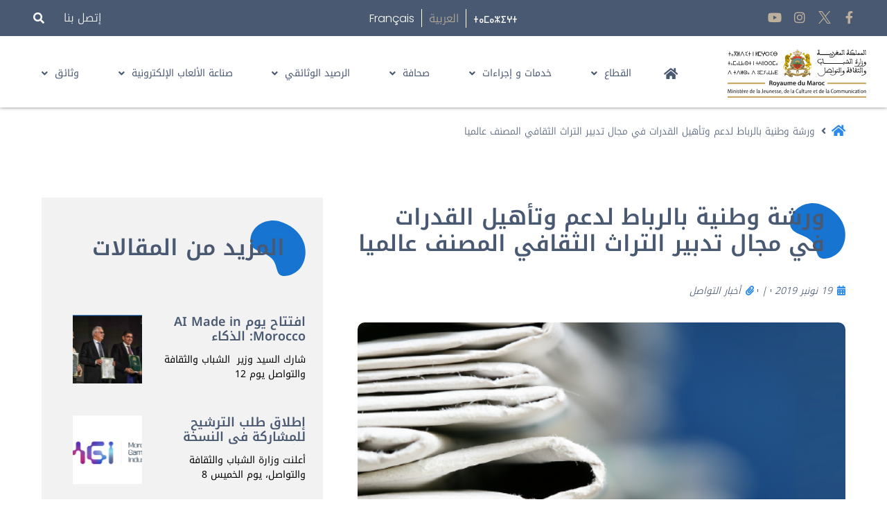

--- FILE ---
content_type: text/html; charset=UTF-8
request_url: https://mjcc.gov.ma/ar/%D9%88%D8%B1%D8%B4%D8%A9-%D9%88%D8%B7%D9%86%D9%8A%D8%A9-%D8%A8%D8%A7%D9%84%D8%B1%D8%A8%D8%A7%D8%B7-%D9%84%D8%AF%D8%B9%D9%85-%D9%88%D8%AA%D8%A3%D9%87%D9%8A%D9%84-%D8%A7%D9%84%D9%82%D8%AF%D8%B1%D8%A7/
body_size: 34312
content:
<!doctype html>
<html dir="rtl" lang="ary">
<head>
	<meta charset="UTF-8">
	<meta name="viewport" content="width=device-width, initial-scale=1">
	<link rel="profile" href="https://gmpg.org/xfn/11">
	<meta name='robots' content='index, follow, max-image-preview:large, max-snippet:-1, max-video-preview:-1' />
	<style>img:is([sizes="auto" i], [sizes^="auto," i]) { contain-intrinsic-size: 3000px 1500px }</style>
	
	<!-- This site is optimized with the Yoast SEO plugin v26.7 - https://yoast.com/wordpress/plugins/seo/ -->
	<title>ورشة وطنية بالرباط لدعم وتأهيل القدرات في مجال تدبير التراث الثقافي المصنف عالميا - وزارة الشباب والثقافة والتواصل</title>
	<link rel="canonical" href="https://mjcc.gov.ma/ar/ورشة-وطنية-بالرباط-لدعم-وتأهيل-القدرا/" />
	<meta property="og:locale" content="ar_AR" />
	<meta property="og:type" content="article" />
	<meta property="og:title" content="ورشة وطنية بالرباط لدعم وتأهيل القدرات في مجال تدبير التراث الثقافي المصنف عالميا - وزارة الشباب والثقافة والتواصل" />
	<meta property="og:description" content="يشكل موضوع دعم وتأهيل القدرات في مجال تدبير التراث الثقافي المصنف تراثا عالميا محور أشغال ورشة وطنية، انطلقت أمس الخميس 15 نونبر 2019 بالرباط، بحضور عدد من الخبراء الوطنيين والدوليين. وبهذه المناسبة، أكد وزير الثقافة والشباب والرياضة، الناطق الرسمي باسم الحكومة، السيد الحسن عبيابة، في كلمة افتتاح هذه الورشة، المنظمة على مدى يومين من قبل [&hellip;]" />
	<meta property="og:url" content="https://mjcc.gov.ma/ar/ورشة-وطنية-بالرباط-لدعم-وتأهيل-القدرا/" />
	<meta property="og:site_name" content="وزارة الشباب والثقافة والتواصل" />
	<meta property="article:publisher" content="https://www.facebook.com/mjcc.gov" />
	<meta property="article:published_time" content="2019-11-19T12:32:00+00:00" />
	<meta property="article:modified_time" content="2022-02-16T08:42:32+00:00" />
	<meta property="og:image" content="https://mjcc.gov.ma/wp-content/uploads/2022/01/Photos-services-Comm-02.png" />
	<meta property="og:image:width" content="579" />
	<meta property="og:image:height" content="842" />
	<meta property="og:image:type" content="image/png" />
	<meta name="author" content="ABDELWAHAB EL MEZIANE" />
	<meta name="twitter:card" content="summary_large_image" />
	<meta name="twitter:creator" content="@mjcc_gov" />
	<meta name="twitter:site" content="@mjcc_gov" />
	<meta name="twitter:label1" content="Written by" />
	<meta name="twitter:data1" content="ABDELWAHAB EL MEZIANE" />
	<script type="application/ld+json" class="yoast-schema-graph">{"@context":"https://schema.org","@graph":[{"@type":"Article","@id":"https://mjcc.gov.ma/ar/%d9%88%d8%b1%d8%b4%d8%a9-%d9%88%d8%b7%d9%86%d9%8a%d8%a9-%d8%a8%d8%a7%d9%84%d8%b1%d8%a8%d8%a7%d8%b7-%d9%84%d8%af%d8%b9%d9%85-%d9%88%d8%aa%d8%a3%d9%87%d9%8a%d9%84-%d8%a7%d9%84%d9%82%d8%af%d8%b1%d8%a7/#article","isPartOf":{"@id":"https://mjcc.gov.ma/ar/%d9%88%d8%b1%d8%b4%d8%a9-%d9%88%d8%b7%d9%86%d9%8a%d8%a9-%d8%a8%d8%a7%d9%84%d8%b1%d8%a8%d8%a7%d8%b7-%d9%84%d8%af%d8%b9%d9%85-%d9%88%d8%aa%d8%a3%d9%87%d9%8a%d9%84-%d8%a7%d9%84%d9%82%d8%af%d8%b1%d8%a7/"},"author":{"name":"ABDELWAHAB EL MEZIANE","@id":"https://mjcc.gov.ma/ar/#/schema/person/345de3319e2b7db200747ad5b193a72b"},"headline":"ورشة وطنية بالرباط لدعم وتأهيل القدرات في مجال تدبير التراث الثقافي المصنف عالميا","datePublished":"2019-11-19T12:32:00+00:00","dateModified":"2022-02-16T08:42:32+00:00","mainEntityOfPage":{"@id":"https://mjcc.gov.ma/ar/%d9%88%d8%b1%d8%b4%d8%a9-%d9%88%d8%b7%d9%86%d9%8a%d8%a9-%d8%a8%d8%a7%d9%84%d8%b1%d8%a8%d8%a7%d8%b7-%d9%84%d8%af%d8%b9%d9%85-%d9%88%d8%aa%d8%a3%d9%87%d9%8a%d9%84-%d8%a7%d9%84%d9%82%d8%af%d8%b1%d8%a7/"},"wordCount":0,"commentCount":0,"publisher":{"@id":"https://mjcc.gov.ma/ar/#organization"},"image":{"@id":"https://mjcc.gov.ma/ar/%d9%88%d8%b1%d8%b4%d8%a9-%d9%88%d8%b7%d9%86%d9%8a%d8%a9-%d8%a8%d8%a7%d9%84%d8%b1%d8%a8%d8%a7%d8%b7-%d9%84%d8%af%d8%b9%d9%85-%d9%88%d8%aa%d8%a3%d9%87%d9%8a%d9%84-%d8%a7%d9%84%d9%82%d8%af%d8%b1%d8%a7/#primaryimage"},"thumbnailUrl":"https://mjcc.gov.ma/wp-content/uploads/2022/01/Photos-services-Comm-02.png","articleSection":["أخبار التواصل"],"inLanguage":"ary"},{"@type":"WebPage","@id":"https://mjcc.gov.ma/ar/%d9%88%d8%b1%d8%b4%d8%a9-%d9%88%d8%b7%d9%86%d9%8a%d8%a9-%d8%a8%d8%a7%d9%84%d8%b1%d8%a8%d8%a7%d8%b7-%d9%84%d8%af%d8%b9%d9%85-%d9%88%d8%aa%d8%a3%d9%87%d9%8a%d9%84-%d8%a7%d9%84%d9%82%d8%af%d8%b1%d8%a7/","url":"https://mjcc.gov.ma/ar/%d9%88%d8%b1%d8%b4%d8%a9-%d9%88%d8%b7%d9%86%d9%8a%d8%a9-%d8%a8%d8%a7%d9%84%d8%b1%d8%a8%d8%a7%d8%b7-%d9%84%d8%af%d8%b9%d9%85-%d9%88%d8%aa%d8%a3%d9%87%d9%8a%d9%84-%d8%a7%d9%84%d9%82%d8%af%d8%b1%d8%a7/","name":"ورشة وطنية بالرباط لدعم وتأهيل القدرات في مجال تدبير التراث الثقافي المصنف عالميا - وزارة الشباب والثقافة والتواصل","isPartOf":{"@id":"https://mjcc.gov.ma/ar/#website"},"primaryImageOfPage":{"@id":"https://mjcc.gov.ma/ar/%d9%88%d8%b1%d8%b4%d8%a9-%d9%88%d8%b7%d9%86%d9%8a%d8%a9-%d8%a8%d8%a7%d9%84%d8%b1%d8%a8%d8%a7%d8%b7-%d9%84%d8%af%d8%b9%d9%85-%d9%88%d8%aa%d8%a3%d9%87%d9%8a%d9%84-%d8%a7%d9%84%d9%82%d8%af%d8%b1%d8%a7/#primaryimage"},"image":{"@id":"https://mjcc.gov.ma/ar/%d9%88%d8%b1%d8%b4%d8%a9-%d9%88%d8%b7%d9%86%d9%8a%d8%a9-%d8%a8%d8%a7%d9%84%d8%b1%d8%a8%d8%a7%d8%b7-%d9%84%d8%af%d8%b9%d9%85-%d9%88%d8%aa%d8%a3%d9%87%d9%8a%d9%84-%d8%a7%d9%84%d9%82%d8%af%d8%b1%d8%a7/#primaryimage"},"thumbnailUrl":"https://mjcc.gov.ma/wp-content/uploads/2022/01/Photos-services-Comm-02.png","datePublished":"2019-11-19T12:32:00+00:00","dateModified":"2022-02-16T08:42:32+00:00","breadcrumb":{"@id":"https://mjcc.gov.ma/ar/%d9%88%d8%b1%d8%b4%d8%a9-%d9%88%d8%b7%d9%86%d9%8a%d8%a9-%d8%a8%d8%a7%d9%84%d8%b1%d8%a8%d8%a7%d8%b7-%d9%84%d8%af%d8%b9%d9%85-%d9%88%d8%aa%d8%a3%d9%87%d9%8a%d9%84-%d8%a7%d9%84%d9%82%d8%af%d8%b1%d8%a7/#breadcrumb"},"inLanguage":"ary","potentialAction":[{"@type":"ReadAction","target":["https://mjcc.gov.ma/ar/%d9%88%d8%b1%d8%b4%d8%a9-%d9%88%d8%b7%d9%86%d9%8a%d8%a9-%d8%a8%d8%a7%d9%84%d8%b1%d8%a8%d8%a7%d8%b7-%d9%84%d8%af%d8%b9%d9%85-%d9%88%d8%aa%d8%a3%d9%87%d9%8a%d9%84-%d8%a7%d9%84%d9%82%d8%af%d8%b1%d8%a7/"]}]},{"@type":"ImageObject","inLanguage":"ary","@id":"https://mjcc.gov.ma/ar/%d9%88%d8%b1%d8%b4%d8%a9-%d9%88%d8%b7%d9%86%d9%8a%d8%a9-%d8%a8%d8%a7%d9%84%d8%b1%d8%a8%d8%a7%d8%b7-%d9%84%d8%af%d8%b9%d9%85-%d9%88%d8%aa%d8%a3%d9%87%d9%8a%d9%84-%d8%a7%d9%84%d9%82%d8%af%d8%b1%d8%a7/#primaryimage","url":"https://mjcc.gov.ma/wp-content/uploads/2022/01/Photos-services-Comm-02.png","contentUrl":"https://mjcc.gov.ma/wp-content/uploads/2022/01/Photos-services-Comm-02.png","width":579,"height":842},{"@type":"BreadcrumbList","@id":"https://mjcc.gov.ma/ar/%d9%88%d8%b1%d8%b4%d8%a9-%d9%88%d8%b7%d9%86%d9%8a%d8%a9-%d8%a8%d8%a7%d9%84%d8%b1%d8%a8%d8%a7%d8%b7-%d9%84%d8%af%d8%b9%d9%85-%d9%88%d8%aa%d8%a3%d9%87%d9%8a%d9%84-%d8%a7%d9%84%d9%82%d8%af%d8%b1%d8%a7/#breadcrumb","itemListElement":[{"@type":"ListItem","position":1,"name":"Accueil","item":"https://mjcc.gov.ma/ar/"},{"@type":"ListItem","position":2,"name":"ورشة وطنية بالرباط لدعم وتأهيل القدرات في مجال تدبير التراث الثقافي المصنف عالميا"}]},{"@type":"WebSite","@id":"https://mjcc.gov.ma/ar/#website","url":"https://mjcc.gov.ma/ar/","name":"وزارة الشباب والثقافة والتواصل","description":"","publisher":{"@id":"https://mjcc.gov.ma/ar/#organization"},"potentialAction":[{"@type":"SearchAction","target":{"@type":"EntryPoint","urlTemplate":"https://mjcc.gov.ma/ar/?s={search_term_string}"},"query-input":{"@type":"PropertyValueSpecification","valueRequired":true,"valueName":"search_term_string"}}],"inLanguage":"ary"},{"@type":"Organization","@id":"https://mjcc.gov.ma/ar/#organization","name":"Ministère de la Jeunesse, de la Culture et de la Communication - وزارة الشباب والثقافة والتواصل","url":"https://mjcc.gov.ma/ar/","logo":{"@type":"ImageObject","inLanguage":"ary","@id":"https://mjcc.gov.ma/ar/#/schema/logo/image/","url":"https://mjcc.gov.ma/wp-content/uploads/2021/12/mjcc_black.svg","contentUrl":"https://mjcc.gov.ma/wp-content/uploads/2021/12/mjcc_black.svg","width":251.919999999999987494447850622236728668212890625,"height":97.909999999999996589394868351519107818603515625,"caption":"Ministère de la Jeunesse, de la Culture et de la Communication - وزارة الشباب والثقافة والتواصل"},"image":{"@id":"https://mjcc.gov.ma/ar/#/schema/logo/image/"},"sameAs":["https://www.facebook.com/mjcc.gov","https://x.com/mjcc_gov","https://www.instagram.com/mjccgov/","https://www.youtube.com/channel/UCZyNlqiFBkT1BxRxq4daU_Q/featured"]},{"@type":"Person","@id":"https://mjcc.gov.ma/ar/#/schema/person/345de3319e2b7db200747ad5b193a72b","name":"ABDELWAHAB EL MEZIANE","image":{"@type":"ImageObject","inLanguage":"ary","@id":"https://mjcc.gov.ma/ar/#/schema/person/image/","url":"https://secure.gravatar.com/avatar/feb167f1e03fc428ba91b4965133e3a4359af139904afdf598cf9624422058fe?s=96&d=mm&r=g","contentUrl":"https://secure.gravatar.com/avatar/feb167f1e03fc428ba91b4965133e3a4359af139904afdf598cf9624422058fe?s=96&d=mm&r=g","caption":"ABDELWAHAB EL MEZIANE"}}]}</script>
	<!-- / Yoast SEO plugin. -->


<link rel='dns-prefetch' href='//www.googletagmanager.com' />
<link rel='stylesheet' id='wp-block-library-rtl-css' href='https://mjcc.gov.ma/wp-includes/css/dist/block-library/style-rtl.min.css' media='all' />
<link rel='stylesheet' id='jet-engine-frontend-css' href='https://mjcc.gov.ma/wp-content/plugins/jet-engine/assets/css/frontend.css?ver=3.7.10' media='all' />
<style id='global-styles-inline-css'>
:root{--wp--preset--aspect-ratio--square: 1;--wp--preset--aspect-ratio--4-3: 4/3;--wp--preset--aspect-ratio--3-4: 3/4;--wp--preset--aspect-ratio--3-2: 3/2;--wp--preset--aspect-ratio--2-3: 2/3;--wp--preset--aspect-ratio--16-9: 16/9;--wp--preset--aspect-ratio--9-16: 9/16;--wp--preset--color--black: #000000;--wp--preset--color--cyan-bluish-gray: #abb8c3;--wp--preset--color--white: #ffffff;--wp--preset--color--pale-pink: #f78da7;--wp--preset--color--vivid-red: #cf2e2e;--wp--preset--color--luminous-vivid-orange: #ff6900;--wp--preset--color--luminous-vivid-amber: #fcb900;--wp--preset--color--light-green-cyan: #7bdcb5;--wp--preset--color--vivid-green-cyan: #00d084;--wp--preset--color--pale-cyan-blue: #8ed1fc;--wp--preset--color--vivid-cyan-blue: #0693e3;--wp--preset--color--vivid-purple: #9b51e0;--wp--preset--gradient--vivid-cyan-blue-to-vivid-purple: linear-gradient(135deg,rgba(6,147,227,1) 0%,rgb(155,81,224) 100%);--wp--preset--gradient--light-green-cyan-to-vivid-green-cyan: linear-gradient(135deg,rgb(122,220,180) 0%,rgb(0,208,130) 100%);--wp--preset--gradient--luminous-vivid-amber-to-luminous-vivid-orange: linear-gradient(135deg,rgba(252,185,0,1) 0%,rgba(255,105,0,1) 100%);--wp--preset--gradient--luminous-vivid-orange-to-vivid-red: linear-gradient(135deg,rgba(255,105,0,1) 0%,rgb(207,46,46) 100%);--wp--preset--gradient--very-light-gray-to-cyan-bluish-gray: linear-gradient(135deg,rgb(238,238,238) 0%,rgb(169,184,195) 100%);--wp--preset--gradient--cool-to-warm-spectrum: linear-gradient(135deg,rgb(74,234,220) 0%,rgb(151,120,209) 20%,rgb(207,42,186) 40%,rgb(238,44,130) 60%,rgb(251,105,98) 80%,rgb(254,248,76) 100%);--wp--preset--gradient--blush-light-purple: linear-gradient(135deg,rgb(255,206,236) 0%,rgb(152,150,240) 100%);--wp--preset--gradient--blush-bordeaux: linear-gradient(135deg,rgb(254,205,165) 0%,rgb(254,45,45) 50%,rgb(107,0,62) 100%);--wp--preset--gradient--luminous-dusk: linear-gradient(135deg,rgb(255,203,112) 0%,rgb(199,81,192) 50%,rgb(65,88,208) 100%);--wp--preset--gradient--pale-ocean: linear-gradient(135deg,rgb(255,245,203) 0%,rgb(182,227,212) 50%,rgb(51,167,181) 100%);--wp--preset--gradient--electric-grass: linear-gradient(135deg,rgb(202,248,128) 0%,rgb(113,206,126) 100%);--wp--preset--gradient--midnight: linear-gradient(135deg,rgb(2,3,129) 0%,rgb(40,116,252) 100%);--wp--preset--font-size--small: 13px;--wp--preset--font-size--medium: 20px;--wp--preset--font-size--large: 36px;--wp--preset--font-size--x-large: 42px;--wp--preset--spacing--20: 0.44rem;--wp--preset--spacing--30: 0.67rem;--wp--preset--spacing--40: 1rem;--wp--preset--spacing--50: 1.5rem;--wp--preset--spacing--60: 2.25rem;--wp--preset--spacing--70: 3.38rem;--wp--preset--spacing--80: 5.06rem;--wp--preset--shadow--natural: 6px 6px 9px rgba(0, 0, 0, 0.2);--wp--preset--shadow--deep: 12px 12px 50px rgba(0, 0, 0, 0.4);--wp--preset--shadow--sharp: 6px 6px 0px rgba(0, 0, 0, 0.2);--wp--preset--shadow--outlined: 6px 6px 0px -3px rgba(255, 255, 255, 1), 6px 6px rgba(0, 0, 0, 1);--wp--preset--shadow--crisp: 6px 6px 0px rgba(0, 0, 0, 1);}:root { --wp--style--global--content-size: 800px;--wp--style--global--wide-size: 1200px; }:where(body) { margin: 0; }.wp-site-blocks > .alignleft { float: left; margin-right: 2em; }.wp-site-blocks > .alignright { float: right; margin-left: 2em; }.wp-site-blocks > .aligncenter { justify-content: center; margin-left: auto; margin-right: auto; }:where(.wp-site-blocks) > * { margin-block-start: 24px; margin-block-end: 0; }:where(.wp-site-blocks) > :first-child { margin-block-start: 0; }:where(.wp-site-blocks) > :last-child { margin-block-end: 0; }:root { --wp--style--block-gap: 24px; }:root :where(.is-layout-flow) > :first-child{margin-block-start: 0;}:root :where(.is-layout-flow) > :last-child{margin-block-end: 0;}:root :where(.is-layout-flow) > *{margin-block-start: 24px;margin-block-end: 0;}:root :where(.is-layout-constrained) > :first-child{margin-block-start: 0;}:root :where(.is-layout-constrained) > :last-child{margin-block-end: 0;}:root :where(.is-layout-constrained) > *{margin-block-start: 24px;margin-block-end: 0;}:root :where(.is-layout-flex){gap: 24px;}:root :where(.is-layout-grid){gap: 24px;}.is-layout-flow > .alignleft{float: left;margin-inline-start: 0;margin-inline-end: 2em;}.is-layout-flow > .alignright{float: right;margin-inline-start: 2em;margin-inline-end: 0;}.is-layout-flow > .aligncenter{margin-left: auto !important;margin-right: auto !important;}.is-layout-constrained > .alignleft{float: left;margin-inline-start: 0;margin-inline-end: 2em;}.is-layout-constrained > .alignright{float: right;margin-inline-start: 2em;margin-inline-end: 0;}.is-layout-constrained > .aligncenter{margin-left: auto !important;margin-right: auto !important;}.is-layout-constrained > :where(:not(.alignleft):not(.alignright):not(.alignfull)){max-width: var(--wp--style--global--content-size);margin-left: auto !important;margin-right: auto !important;}.is-layout-constrained > .alignwide{max-width: var(--wp--style--global--wide-size);}body .is-layout-flex{display: flex;}.is-layout-flex{flex-wrap: wrap;align-items: center;}.is-layout-flex > :is(*, div){margin: 0;}body .is-layout-grid{display: grid;}.is-layout-grid > :is(*, div){margin: 0;}body{padding-top: 0px;padding-right: 0px;padding-bottom: 0px;padding-left: 0px;}a:where(:not(.wp-element-button)){text-decoration: underline;}:root :where(.wp-element-button, .wp-block-button__link){background-color: #32373c;border-width: 0;color: #fff;font-family: inherit;font-size: inherit;line-height: inherit;padding: calc(0.667em + 2px) calc(1.333em + 2px);text-decoration: none;}.has-black-color{color: var(--wp--preset--color--black) !important;}.has-cyan-bluish-gray-color{color: var(--wp--preset--color--cyan-bluish-gray) !important;}.has-white-color{color: var(--wp--preset--color--white) !important;}.has-pale-pink-color{color: var(--wp--preset--color--pale-pink) !important;}.has-vivid-red-color{color: var(--wp--preset--color--vivid-red) !important;}.has-luminous-vivid-orange-color{color: var(--wp--preset--color--luminous-vivid-orange) !important;}.has-luminous-vivid-amber-color{color: var(--wp--preset--color--luminous-vivid-amber) !important;}.has-light-green-cyan-color{color: var(--wp--preset--color--light-green-cyan) !important;}.has-vivid-green-cyan-color{color: var(--wp--preset--color--vivid-green-cyan) !important;}.has-pale-cyan-blue-color{color: var(--wp--preset--color--pale-cyan-blue) !important;}.has-vivid-cyan-blue-color{color: var(--wp--preset--color--vivid-cyan-blue) !important;}.has-vivid-purple-color{color: var(--wp--preset--color--vivid-purple) !important;}.has-black-background-color{background-color: var(--wp--preset--color--black) !important;}.has-cyan-bluish-gray-background-color{background-color: var(--wp--preset--color--cyan-bluish-gray) !important;}.has-white-background-color{background-color: var(--wp--preset--color--white) !important;}.has-pale-pink-background-color{background-color: var(--wp--preset--color--pale-pink) !important;}.has-vivid-red-background-color{background-color: var(--wp--preset--color--vivid-red) !important;}.has-luminous-vivid-orange-background-color{background-color: var(--wp--preset--color--luminous-vivid-orange) !important;}.has-luminous-vivid-amber-background-color{background-color: var(--wp--preset--color--luminous-vivid-amber) !important;}.has-light-green-cyan-background-color{background-color: var(--wp--preset--color--light-green-cyan) !important;}.has-vivid-green-cyan-background-color{background-color: var(--wp--preset--color--vivid-green-cyan) !important;}.has-pale-cyan-blue-background-color{background-color: var(--wp--preset--color--pale-cyan-blue) !important;}.has-vivid-cyan-blue-background-color{background-color: var(--wp--preset--color--vivid-cyan-blue) !important;}.has-vivid-purple-background-color{background-color: var(--wp--preset--color--vivid-purple) !important;}.has-black-border-color{border-color: var(--wp--preset--color--black) !important;}.has-cyan-bluish-gray-border-color{border-color: var(--wp--preset--color--cyan-bluish-gray) !important;}.has-white-border-color{border-color: var(--wp--preset--color--white) !important;}.has-pale-pink-border-color{border-color: var(--wp--preset--color--pale-pink) !important;}.has-vivid-red-border-color{border-color: var(--wp--preset--color--vivid-red) !important;}.has-luminous-vivid-orange-border-color{border-color: var(--wp--preset--color--luminous-vivid-orange) !important;}.has-luminous-vivid-amber-border-color{border-color: var(--wp--preset--color--luminous-vivid-amber) !important;}.has-light-green-cyan-border-color{border-color: var(--wp--preset--color--light-green-cyan) !important;}.has-vivid-green-cyan-border-color{border-color: var(--wp--preset--color--vivid-green-cyan) !important;}.has-pale-cyan-blue-border-color{border-color: var(--wp--preset--color--pale-cyan-blue) !important;}.has-vivid-cyan-blue-border-color{border-color: var(--wp--preset--color--vivid-cyan-blue) !important;}.has-vivid-purple-border-color{border-color: var(--wp--preset--color--vivid-purple) !important;}.has-vivid-cyan-blue-to-vivid-purple-gradient-background{background: var(--wp--preset--gradient--vivid-cyan-blue-to-vivid-purple) !important;}.has-light-green-cyan-to-vivid-green-cyan-gradient-background{background: var(--wp--preset--gradient--light-green-cyan-to-vivid-green-cyan) !important;}.has-luminous-vivid-amber-to-luminous-vivid-orange-gradient-background{background: var(--wp--preset--gradient--luminous-vivid-amber-to-luminous-vivid-orange) !important;}.has-luminous-vivid-orange-to-vivid-red-gradient-background{background: var(--wp--preset--gradient--luminous-vivid-orange-to-vivid-red) !important;}.has-very-light-gray-to-cyan-bluish-gray-gradient-background{background: var(--wp--preset--gradient--very-light-gray-to-cyan-bluish-gray) !important;}.has-cool-to-warm-spectrum-gradient-background{background: var(--wp--preset--gradient--cool-to-warm-spectrum) !important;}.has-blush-light-purple-gradient-background{background: var(--wp--preset--gradient--blush-light-purple) !important;}.has-blush-bordeaux-gradient-background{background: var(--wp--preset--gradient--blush-bordeaux) !important;}.has-luminous-dusk-gradient-background{background: var(--wp--preset--gradient--luminous-dusk) !important;}.has-pale-ocean-gradient-background{background: var(--wp--preset--gradient--pale-ocean) !important;}.has-electric-grass-gradient-background{background: var(--wp--preset--gradient--electric-grass) !important;}.has-midnight-gradient-background{background: var(--wp--preset--gradient--midnight) !important;}.has-small-font-size{font-size: var(--wp--preset--font-size--small) !important;}.has-medium-font-size{font-size: var(--wp--preset--font-size--medium) !important;}.has-large-font-size{font-size: var(--wp--preset--font-size--large) !important;}.has-x-large-font-size{font-size: var(--wp--preset--font-size--x-large) !important;}
:root :where(.wp-block-pullquote){font-size: 1.5em;line-height: 1.6;}
</style>
<link rel='stylesheet' id='wpa-css-css' href='https://mjcc.gov.ma/wp-content/plugins/honeypot/includes/css/wpa.css?ver=2.3.04' media='all' />
<link rel='stylesheet' id='hello-elementor-css' href='https://mjcc.gov.ma/wp-content/themes/hello-elementor/assets/css/reset.css?ver=3.4.5' media='all' />
<link rel='stylesheet' id='hello-elementor-theme-style-css' href='https://mjcc.gov.ma/wp-content/themes/hello-elementor/assets/css/theme.css?ver=3.4.5' media='all' />
<link rel='stylesheet' id='hello-elementor-header-footer-css' href='https://mjcc.gov.ma/wp-content/themes/hello-elementor/assets/css/header-footer.css?ver=3.4.5' media='all' />
<link rel='stylesheet' id='jet-popup-frontend-css' href='https://mjcc.gov.ma/wp-content/plugins/jet-popup/assets/css/jet-popup-frontend.css?ver=2.0.20.1' media='all' />
<link rel='stylesheet' id='dflip-style-css' href='https://mjcc.gov.ma/wp-content/plugins/3d-flipbook-dflip-lite/assets/css/dflip.min.css?ver=2.4.20' media='all' />
<link rel='stylesheet' id='e-animation-grow-css' href='https://mjcc.gov.ma/wp-content/plugins/elementor/assets/lib/animations/styles/e-animation-grow.min.css?ver=3.34.1' media='all' />
<link rel='stylesheet' id='elementor-frontend-css' href='https://mjcc.gov.ma/wp-content/plugins/elementor/assets/css/frontend.min.css?ver=3.34.1' media='all' />
<link rel='stylesheet' id='widget-social-icons-css' href='https://mjcc.gov.ma/wp-content/plugins/elementor/assets/css/widget-social-icons-rtl.min.css?ver=3.34.1' media='all' />
<link rel='stylesheet' id='e-apple-webkit-css' href='https://mjcc.gov.ma/wp-content/plugins/elementor/assets/css/conditionals/apple-webkit.min.css?ver=3.34.1' media='all' />
<link rel='stylesheet' id='widget-heading-css' href='https://mjcc.gov.ma/wp-content/plugins/elementor/assets/css/widget-heading-rtl.min.css?ver=3.34.1' media='all' />
<link rel='stylesheet' id='widget-image-css' href='https://mjcc.gov.ma/wp-content/plugins/elementor/assets/css/widget-image-rtl.min.css?ver=3.34.1' media='all' />
<link rel='stylesheet' id='widget-nav-menu-css' href='https://mjcc.gov.ma/wp-content/plugins/elementor-pro/assets/css/widget-nav-menu-rtl.min.css?ver=3.34.0' media='all' />
<link rel='stylesheet' id='e-sticky-css' href='https://mjcc.gov.ma/wp-content/plugins/elementor-pro/assets/css/modules/sticky.min.css?ver=3.34.0' media='all' />
<link rel='stylesheet' id='jet-elements-css' href='https://mjcc.gov.ma/wp-content/plugins/jet-elements/assets/css/jet-elements-rtl.css?ver=2.7.12.1' media='all' />
<link rel='stylesheet' id='jet-headline-css' href='https://mjcc.gov.ma/wp-content/plugins/jet-elements/assets/css/addons/jet-headline-rtl.css?ver=2.7.12.1' media='all' />
<link rel='stylesheet' id='jet-headline-skin-css' href='https://mjcc.gov.ma/wp-content/plugins/jet-elements/assets/css/skin/jet-headline-rtl.css?ver=2.7.12.1' media='all' />
<link rel='stylesheet' id='widget-spacer-css' href='https://mjcc.gov.ma/wp-content/plugins/elementor/assets/css/widget-spacer-rtl.min.css?ver=3.34.1' media='all' />
<link rel='stylesheet' id='widget-icon-list-css' href='https://mjcc.gov.ma/wp-content/plugins/elementor/assets/css/widget-icon-list-rtl.min.css?ver=3.34.1' media='all' />
<link rel='stylesheet' id='e-animation-slideInRight-css' href='https://mjcc.gov.ma/wp-content/plugins/elementor/assets/lib/animations/styles/slideInRight.min.css?ver=3.34.1' media='all' />
<link rel='stylesheet' id='widget-post-info-css' href='https://mjcc.gov.ma/wp-content/plugins/elementor-pro/assets/css/widget-post-info-rtl.min.css?ver=3.34.0' media='all' />
<link rel='stylesheet' id='elementor-icons-shared-0-css' href='https://mjcc.gov.ma/wp-content/plugins/elementor/assets/lib/font-awesome/css/fontawesome.min.css?ver=5.15.3' media='all' />
<link rel='stylesheet' id='elementor-icons-fa-regular-css' href='https://mjcc.gov.ma/wp-content/plugins/elementor/assets/lib/font-awesome/css/regular.min.css?ver=5.15.3' media='all' />
<link rel='stylesheet' id='elementor-icons-fa-solid-css' href='https://mjcc.gov.ma/wp-content/plugins/elementor/assets/lib/font-awesome/css/solid.min.css?ver=5.15.3' media='all' />
<link rel='stylesheet' id='swiper-css' href='https://mjcc.gov.ma/wp-content/plugins/elementor/assets/lib/swiper/v8/css/swiper.min.css?ver=8.4.5' media='all' />
<link rel='stylesheet' id='e-swiper-css' href='https://mjcc.gov.ma/wp-content/plugins/elementor/assets/css/conditionals/e-swiper.min.css?ver=3.34.1' media='all' />
<link rel='stylesheet' id='widget-gallery-css' href='https://mjcc.gov.ma/wp-content/plugins/elementor-pro/assets/css/widget-gallery-rtl.min.css?ver=3.34.0' media='all' />
<link rel='stylesheet' id='elementor-gallery-css' href='https://mjcc.gov.ma/wp-content/plugins/elementor/assets/lib/e-gallery/css/e-gallery.min.css?ver=1.2.0' media='all' />
<link rel='stylesheet' id='e-transitions-css' href='https://mjcc.gov.ma/wp-content/plugins/elementor-pro/assets/css/conditionals/transitions.min.css?ver=3.34.0' media='all' />
<link rel='stylesheet' id='widget-share-buttons-css' href='https://mjcc.gov.ma/wp-content/plugins/elementor-pro/assets/css/widget-share-buttons-rtl.min.css?ver=3.34.0' media='all' />
<link rel='stylesheet' id='elementor-icons-fa-brands-css' href='https://mjcc.gov.ma/wp-content/plugins/elementor/assets/lib/font-awesome/css/brands.min.css?ver=5.15.3' media='all' />
<link rel='stylesheet' id='widget-posts-css' href='https://mjcc.gov.ma/wp-content/plugins/elementor-pro/assets/css/widget-posts-rtl.min.css?ver=3.34.0' media='all' />
<link rel='stylesheet' id='jet-blocks-css' href='https://mjcc.gov.ma/wp-content/uploads/elementor/css/custom-jet-blocks-rtl.css?ver=1.3.21' media='all' />
<link rel='stylesheet' id='elementor-icons-css' href='https://mjcc.gov.ma/wp-content/plugins/elementor/assets/lib/eicons/css/elementor-icons.min.css?ver=5.45.0' media='all' />
<link rel='stylesheet' id='elementor-post-5-css' href='https://mjcc.gov.ma/wp-content/uploads/elementor/css/post-5.css?ver=1769093951' media='all' />
<link rel='stylesheet' id='cpel-language-switcher-css' href='https://mjcc.gov.ma/wp-content/plugins/connect-polylang-elementor/assets/css/language-switcher.min.css?ver=2.5.5' media='all' />
<link rel='stylesheet' id='jet-tabs-frontend-css' href='https://mjcc.gov.ma/wp-content/plugins/jet-tabs/assets/css/jet-tabs-frontend.css?ver=2.2.12' media='all' />
<link rel='stylesheet' id='jet-tricks-frontend-css' href='https://mjcc.gov.ma/wp-content/plugins/jet-tricks/assets/css/jet-tricks-frontend.css?ver=1.5.9' media='all' />
<link rel='stylesheet' id='font-awesome-5-all-css' href='https://mjcc.gov.ma/wp-content/plugins/elementor/assets/lib/font-awesome/css/all.min.css?ver=3.34.1' media='all' />
<link rel='stylesheet' id='font-awesome-4-shim-css' href='https://mjcc.gov.ma/wp-content/plugins/elementor/assets/lib/font-awesome/css/v4-shims.min.css?ver=3.34.1' media='all' />
<link rel='stylesheet' id='elementor-post-47425-css' href='https://mjcc.gov.ma/wp-content/uploads/elementor/css/post-47425.css?ver=1769093951' media='all' />
<link rel='stylesheet' id='elementor-post-3586-css' href='https://mjcc.gov.ma/wp-content/uploads/elementor/css/post-3586.css?ver=1769182115' media='all' />
<link rel='stylesheet' id='elementor-post-7189-css' href='https://mjcc.gov.ma/wp-content/uploads/elementor/css/post-7189.css?ver=1769093986' media='all' />
<link rel='stylesheet' id='hello-elementor-child-style-css' href='https://mjcc.gov.ma/wp-content/themes/hello-theme-child-master/style.css?ver=1.0.0' media='all' />
<link rel='stylesheet' id='jquery-chosen-css' href='https://mjcc.gov.ma/wp-content/plugins/jet-search/assets/lib/chosen/chosen.min.css?ver=1.8.7' media='all' />
<link rel='stylesheet' id='jet-search-css' href='https://mjcc.gov.ma/wp-content/plugins/jet-search/assets/css/jet-search.css?ver=3.5.15' media='all' />
<link rel='stylesheet' id='ecs-styles-css' href='https://mjcc.gov.ma/wp-content/plugins/ele-custom-skin/assets/css/ecs-style.css?ver=3.1.9' media='all' />
<link rel='stylesheet' id='elementor-post-1534-css' href='https://mjcc.gov.ma/wp-content/uploads/elementor/css/post-1534.css?ver=1696515040' media='all' />
<link rel='stylesheet' id='elementor-post-4958-css' href='https://mjcc.gov.ma/wp-content/uploads/elementor/css/post-4958.css?ver=1660047086' media='all' />
<link rel='stylesheet' id='elementor-post-6513-css' href='https://mjcc.gov.ma/wp-content/uploads/elementor/css/post-6513.css?ver=1707302688' media='all' />
<link rel='stylesheet' id='elementor-post-6971-css' href='https://mjcc.gov.ma/wp-content/uploads/elementor/css/post-6971.css?ver=1707302643' media='all' />
<link rel='stylesheet' id='elementor-post-9685-css' href='https://mjcc.gov.ma/wp-content/uploads/elementor/css/post-9685.css?ver=1646130634' media='all' />
<link rel='stylesheet' id='elementor-post-10499-css' href='https://mjcc.gov.ma/wp-content/uploads/elementor/css/post-10499.css?ver=1644321085' media='all' />
<link rel='stylesheet' id='elementor-post-11127-css' href='https://mjcc.gov.ma/wp-content/uploads/elementor/css/post-11127.css?ver=1653909245' media='all' />
<link rel='stylesheet' id='elementor-post-11421-css' href='https://mjcc.gov.ma/wp-content/uploads/elementor/css/post-11421.css?ver=1649955453' media='all' />
<link rel='stylesheet' id='elementor-post-11435-css' href='https://mjcc.gov.ma/wp-content/uploads/elementor/css/post-11435.css?ver=1649422132' media='all' />
<link rel='stylesheet' id='elementor-post-13969-css' href='https://mjcc.gov.ma/wp-content/uploads/elementor/css/post-13969.css?ver=1653911797' media='all' />
<link rel='stylesheet' id='elementor-post-14586-css' href='https://mjcc.gov.ma/wp-content/uploads/elementor/css/post-14586.css?ver=1660151704' media='all' />
<link rel='stylesheet' id='elementor-post-14592-css' href='https://mjcc.gov.ma/wp-content/uploads/elementor/css/post-14592.css?ver=1660224175' media='all' />
<link rel='stylesheet' id='elementor-post-15323-css' href='https://mjcc.gov.ma/wp-content/uploads/elementor/css/post-15323.css?ver=1650029508' media='all' />
<link rel='stylesheet' id='elementor-post-17028-css' href='https://mjcc.gov.ma/wp-content/uploads/elementor/css/post-17028.css?ver=1646240940' media='all' />
<link rel='stylesheet' id='elementor-post-18207-css' href='https://mjcc.gov.ma/wp-content/uploads/elementor/css/post-18207.css?ver=1646303880' media='all' />
<link rel='stylesheet' id='elementor-post-18351-css' href='https://mjcc.gov.ma/wp-content/uploads/elementor/css/post-18351.css?ver=1650029854' media='all' />
<link rel='stylesheet' id='elementor-post-18403-css' href='https://mjcc.gov.ma/wp-content/uploads/elementor/css/post-18403.css?ver=1660151073' media='all' />
<link rel='stylesheet' id='elementor-post-18527-css' href='https://mjcc.gov.ma/wp-content/uploads/elementor/css/post-18527.css?ver=1667315598' media='all' />
<link rel='stylesheet' id='elementor-post-19880-css' href='https://mjcc.gov.ma/wp-content/uploads/elementor/css/post-19880.css?ver=1660221128' media='all' />
<link rel='stylesheet' id='elementor-post-20532-css' href='https://mjcc.gov.ma/wp-content/uploads/elementor/css/post-20532.css?ver=1653908637' media='all' />
<link rel='stylesheet' id='elementor-post-20710-css' href='https://mjcc.gov.ma/wp-content/uploads/elementor/css/post-20710.css?ver=1653908621' media='all' />
<link rel='stylesheet' id='elementor-post-22486-css' href='https://mjcc.gov.ma/wp-content/uploads/elementor/css/post-22486.css?ver=1653908593' media='all' />
<link rel='stylesheet' id='elementor-post-22504-css' href='https://mjcc.gov.ma/wp-content/uploads/elementor/css/post-22504.css?ver=1653908957' media='all' />
<link rel='stylesheet' id='elementor-post-22527-css' href='https://mjcc.gov.ma/wp-content/uploads/elementor/css/post-22527.css?ver=1653924030' media='all' />
<link rel='stylesheet' id='elementor-post-22565-css' href='https://mjcc.gov.ma/wp-content/uploads/elementor/css/post-22565.css?ver=1657887580' media='all' />
<link rel='stylesheet' id='elementor-post-22576-css' href='https://mjcc.gov.ma/wp-content/uploads/elementor/css/post-22576.css?ver=1653913233' media='all' />
<link rel='stylesheet' id='elementor-post-24249-css' href='https://mjcc.gov.ma/wp-content/uploads/elementor/css/post-24249.css?ver=1657035911' media='all' />
<link rel='stylesheet' id='elementor-post-24266-css' href='https://mjcc.gov.ma/wp-content/uploads/elementor/css/post-24266.css?ver=1653909920' media='all' />
<link rel='stylesheet' id='elementor-post-24404-css' href='https://mjcc.gov.ma/wp-content/uploads/elementor/css/post-24404.css?ver=1653909187' media='all' />
<link rel='stylesheet' id='elementor-post-24413-css' href='https://mjcc.gov.ma/wp-content/uploads/elementor/css/post-24413.css?ver=1653909370' media='all' />
<link rel='stylesheet' id='elementor-post-24420-css' href='https://mjcc.gov.ma/wp-content/uploads/elementor/css/post-24420.css?ver=1653909561' media='all' />
<link rel='stylesheet' id='elementor-post-24512-css' href='https://mjcc.gov.ma/wp-content/uploads/elementor/css/post-24512.css?ver=1739808615' media='all' />
<link rel='stylesheet' id='elementor-post-24535-css' href='https://mjcc.gov.ma/wp-content/uploads/elementor/css/post-24535.css?ver=1739808581' media='all' />
<link rel='stylesheet' id='elementor-post-24560-css' href='https://mjcc.gov.ma/wp-content/uploads/elementor/css/post-24560.css?ver=1730818950' media='all' />
<link rel='stylesheet' id='elementor-post-24568-css' href='https://mjcc.gov.ma/wp-content/uploads/elementor/css/post-24568.css?ver=1730818936' media='all' />
<link rel='stylesheet' id='elementor-post-24573-css' href='https://mjcc.gov.ma/wp-content/uploads/elementor/css/post-24573.css?ver=1730818923' media='all' />
<link rel='stylesheet' id='elementor-post-24839-css' href='https://mjcc.gov.ma/wp-content/uploads/elementor/css/post-24839.css?ver=1653908581' media='all' />
<link rel='stylesheet' id='elementor-post-28758-css' href='https://mjcc.gov.ma/wp-content/uploads/elementor/css/post-28758.css?ver=1654017839' media='all' />
<link rel='stylesheet' id='elementor-post-28764-css' href='https://mjcc.gov.ma/wp-content/uploads/elementor/css/post-28764.css?ver=1653908553' media='all' />
<link rel='stylesheet' id='elementor-post-28769-css' href='https://mjcc.gov.ma/wp-content/uploads/elementor/css/post-28769.css?ver=1653912941' media='all' />
<link rel='stylesheet' id='elementor-post-28777-css' href='https://mjcc.gov.ma/wp-content/uploads/elementor/css/post-28777.css?ver=1653912199' media='all' />
<link rel='stylesheet' id='elementor-post-28791-css' href='https://mjcc.gov.ma/wp-content/uploads/elementor/css/post-28791.css?ver=1653912172' media='all' />
<link rel='stylesheet' id='elementor-post-28795-css' href='https://mjcc.gov.ma/wp-content/uploads/elementor/css/post-28795.css?ver=1653912397' media='all' />
<link rel='stylesheet' id='elementor-post-32161-css' href='https://mjcc.gov.ma/wp-content/uploads/elementor/css/post-32161.css?ver=1667316577' media='all' />
<link rel='stylesheet' id='elementor-post-32201-css' href='https://mjcc.gov.ma/wp-content/uploads/elementor/css/post-32201.css?ver=1667315180' media='all' />
<link rel='stylesheet' id='elementor-post-35492-css' href='https://mjcc.gov.ma/wp-content/uploads/elementor/css/post-35492.css?ver=1696514921' media='all' />
<link rel='stylesheet' id='elementor-post-35865-css' href='https://mjcc.gov.ma/wp-content/uploads/elementor/css/post-35865.css?ver=1653922861' media='all' />
<link rel='stylesheet' id='elementor-post-35886-css' href='https://mjcc.gov.ma/wp-content/uploads/elementor/css/post-35886.css?ver=1653924843' media='all' />
<link rel='stylesheet' id='elementor-post-35911-css' href='https://mjcc.gov.ma/wp-content/uploads/elementor/css/post-35911.css?ver=1709552752' media='all' />
<link rel='stylesheet' id='elementor-post-35931-css' href='https://mjcc.gov.ma/wp-content/uploads/elementor/css/post-35931.css?ver=1709552759' media='all' />
<link rel='stylesheet' id='elementor-post-35952-css' href='https://mjcc.gov.ma/wp-content/uploads/elementor/css/post-35952.css?ver=1696512396' media='all' />
<link rel='stylesheet' id='elementor-post-35963-css' href='https://mjcc.gov.ma/wp-content/uploads/elementor/css/post-35963.css?ver=1696514842' media='all' />
<link rel='stylesheet' id='elementor-post-35967-css' href='https://mjcc.gov.ma/wp-content/uploads/elementor/css/post-35967.css?ver=1696514886' media='all' />
<link rel='stylesheet' id='elementor-post-36040-css' href='https://mjcc.gov.ma/wp-content/uploads/elementor/css/post-36040.css?ver=1655223240' media='all' />
<link rel='stylesheet' id='elementor-post-36049-css' href='https://mjcc.gov.ma/wp-content/uploads/elementor/css/post-36049.css?ver=1646731440' media='all' />
<link rel='stylesheet' id='elementor-post-36140-css' href='https://mjcc.gov.ma/wp-content/uploads/elementor/css/post-36140.css?ver=1653927731' media='all' />
<link rel='stylesheet' id='elementor-post-37797-css' href='https://mjcc.gov.ma/wp-content/uploads/elementor/css/post-37797.css?ver=1647881431' media='all' />
<link rel='stylesheet' id='elementor-post-45000-css' href='https://mjcc.gov.ma/wp-content/uploads/elementor/css/post-45000.css?ver=1648750897' media='all' />
<link rel='stylesheet' id='elementor-post-49945-css' href='https://mjcc.gov.ma/wp-content/uploads/elementor/css/post-49945.css?ver=1655983226' media='all' />
<link rel='stylesheet' id='elementor-post-49960-css' href='https://mjcc.gov.ma/wp-content/uploads/elementor/css/post-49960.css?ver=1654873866' media='all' />
<link rel='stylesheet' id='elementor-post-50321-css' href='https://mjcc.gov.ma/wp-content/uploads/elementor/css/post-50321.css?ver=1655380451' media='all' />
<link rel='stylesheet' id='elementor-post-51123-css' href='https://mjcc.gov.ma/wp-content/uploads/elementor/css/post-51123.css?ver=1654857946' media='all' />
<link rel='stylesheet' id='elementor-post-51140-css' href='https://mjcc.gov.ma/wp-content/uploads/elementor/css/post-51140.css?ver=1707303035' media='all' />
<link rel='stylesheet' id='elementor-post-51631-css' href='https://mjcc.gov.ma/wp-content/uploads/elementor/css/post-51631.css?ver=1655290502' media='all' />
<link rel='stylesheet' id='elementor-post-52229-css' href='https://mjcc.gov.ma/wp-content/uploads/elementor/css/post-52229.css?ver=1660322494' media='all' />
<link rel='stylesheet' id='elementor-post-54411-css' href='https://mjcc.gov.ma/wp-content/uploads/elementor/css/post-54411.css?ver=1660221118' media='all' />
<link rel='stylesheet' id='elementor-gf-local-poppins-css' href='https://mjcc.gov.ma/wp-content/uploads/elementor/google-fonts/css/poppins.css?ver=1746531752' media='all' />
<link rel='stylesheet' id='elementor-gf-local-notokufiarabic-css' href='https://mjcc.gov.ma/wp-content/uploads/elementor/google-fonts/css/notokufiarabic.css?ver=1746531758' media='all' />
<script id="jquery-core-js-extra">
var SDT_DATA = {"ajaxurl":"https:\/\/mjcc.gov.ma\/wp-admin\/admin-ajax.php","siteUrl":"https:\/\/mjcc.gov.ma\/","pluginsUrl":"https:\/\/mjcc.gov.ma\/wp-content\/plugins","isAdmin":""};
</script>
<script src="https://mjcc.gov.ma/wp-includes/js/jquery/jquery.min.js?ver=3.7.1" id="jquery-core-js"></script>
<script src="https://mjcc.gov.ma/wp-includes/js/jquery/jquery-migrate.min.js?ver=3.4.1" id="jquery-migrate-js"></script>
<script src="https://mjcc.gov.ma/wp-includes/js/imagesloaded.min.js" id="imagesLoaded-js"></script>
<script src="https://mjcc.gov.ma/wp-content/plugins/elementor/assets/lib/font-awesome/js/v4-shims.min.js?ver=3.34.1" id="font-awesome-4-shim-js"></script>

<!-- Google tag (gtag.js) snippet added by Site Kit -->
<!-- Google Analytics snippet added by Site Kit -->
<script src="https://www.googletagmanager.com/gtag/js?id=G-QSBXCZ48NS" id="google_gtagjs-js" async></script>
<script id="google_gtagjs-js-after">
window.dataLayer = window.dataLayer || [];function gtag(){dataLayer.push(arguments);}
gtag("set","linker",{"domains":["mjcc.gov.ma"]});
gtag("js", new Date());
gtag("set", "developer_id.dZTNiMT", true);
gtag("config", "G-QSBXCZ48NS");
</script>
<script id="ecs_ajax_load-js-extra">
var ecs_ajax_params = {"ajaxurl":"https:\/\/mjcc.gov.ma\/wp-admin\/admin-ajax.php","posts":"{\"page\":0,\"name\":\"%d9%88%d8%b1%d8%b4%d8%a9-%d9%88%d8%b7%d9%86%d9%8a%d8%a9-%d8%a8%d8%a7%d9%84%d8%b1%d8%a8%d8%a7%d8%b7-%d9%84%d8%af%d8%b9%d9%85-%d9%88%d8%aa%d8%a3%d9%87%d9%8a%d9%84-%d8%a7%d9%84%d9%82%d8%af%d8%b1%d8%a7\",\"lang\":\"ar\",\"error\":\"\",\"m\":\"\",\"p\":0,\"post_parent\":\"\",\"subpost\":\"\",\"subpost_id\":\"\",\"attachment\":\"\",\"attachment_id\":0,\"pagename\":\"\",\"page_id\":0,\"second\":\"\",\"minute\":\"\",\"hour\":\"\",\"day\":0,\"monthnum\":0,\"year\":0,\"w\":0,\"category_name\":\"\",\"tag\":\"\",\"cat\":\"\",\"tag_id\":\"\",\"author\":\"\",\"author_name\":\"\",\"feed\":\"\",\"tb\":\"\",\"paged\":0,\"meta_key\":\"\",\"meta_value\":\"\",\"preview\":\"\",\"s\":\"\",\"sentence\":\"\",\"title\":\"\",\"fields\":\"all\",\"menu_order\":\"\",\"embed\":\"\",\"category__in\":[],\"category__not_in\":[],\"category__and\":[],\"post__in\":[],\"post__not_in\":[],\"post_name__in\":[],\"tag__in\":[],\"tag__not_in\":[],\"tag__and\":[],\"tag_slug__in\":[],\"tag_slug__and\":[],\"post_parent__in\":[],\"post_parent__not_in\":[],\"author__in\":[],\"author__not_in\":[],\"search_columns\":[],\"ignore_sticky_posts\":false,\"suppress_filters\":false,\"cache_results\":true,\"update_post_term_cache\":true,\"update_menu_item_cache\":false,\"lazy_load_term_meta\":true,\"update_post_meta_cache\":true,\"post_type\":\"\",\"posts_per_page\":10,\"nopaging\":false,\"comments_per_page\":\"50\",\"no_found_rows\":false,\"order\":\"DESC\"}"};
</script>
<script src="https://mjcc.gov.ma/wp-content/plugins/ele-custom-skin/assets/js/ecs_ajax_pagination.js?ver=3.1.9" id="ecs_ajax_load-js"></script>
<script src="https://mjcc.gov.ma/wp-content/plugins/ele-custom-skin/assets/js/ecs.js?ver=3.1.9" id="ecs-script-js"></script>
<link rel='shortlink' href='https://mjcc.gov.ma/?p=8941' />
<link rel="alternate" title="oEmbed (JSON)" type="application/json+oembed" href="https://mjcc.gov.ma/wp-json/oembed/1.0/embed?url=https%3A%2F%2Fmjcc.gov.ma%2Far%2F%25d9%2588%25d8%25b1%25d8%25b4%25d8%25a9-%25d9%2588%25d8%25b7%25d9%2586%25d9%258a%25d8%25a9-%25d8%25a8%25d8%25a7%25d9%2584%25d8%25b1%25d8%25a8%25d8%25a7%25d8%25b7-%25d9%2584%25d8%25af%25d8%25b9%25d9%2585-%25d9%2588%25d8%25aa%25d8%25a3%25d9%2587%25d9%258a%25d9%2584-%25d8%25a7%25d9%2584%25d9%2582%25d8%25af%25d8%25b1%25d8%25a7%2F&#038;lang=ar" />
<link rel="alternate" title="oEmbed (XML)" type="text/xml+oembed" href="https://mjcc.gov.ma/wp-json/oembed/1.0/embed?url=https%3A%2F%2Fmjcc.gov.ma%2Far%2F%25d9%2588%25d8%25b1%25d8%25b4%25d8%25a9-%25d9%2588%25d8%25b7%25d9%2586%25d9%258a%25d8%25a9-%25d8%25a8%25d8%25a7%25d9%2584%25d8%25b1%25d8%25a8%25d8%25a7%25d8%25b7-%25d9%2584%25d8%25af%25d8%25b9%25d9%2585-%25d9%2588%25d8%25aa%25d8%25a3%25d9%2587%25d9%258a%25d9%2584-%25d8%25a7%25d9%2584%25d9%2582%25d8%25af%25d8%25b1%25d8%25a7%2F&#038;format=xml&#038;lang=ar" />
<meta name="generator" content="Site Kit by Google 1.170.0" /><script type="text/javascript">
           var ajaxurl = "https://mjcc.gov.ma/wp-admin/admin-ajax.php";
         </script><meta name="generator" content="Elementor 3.34.1; settings: css_print_method-external, google_font-enabled, font_display-auto">
			<style>
				.e-con.e-parent:nth-of-type(n+4):not(.e-lazyloaded):not(.e-no-lazyload),
				.e-con.e-parent:nth-of-type(n+4):not(.e-lazyloaded):not(.e-no-lazyload) * {
					background-image: none !important;
				}
				@media screen and (max-height: 1024px) {
					.e-con.e-parent:nth-of-type(n+3):not(.e-lazyloaded):not(.e-no-lazyload),
					.e-con.e-parent:nth-of-type(n+3):not(.e-lazyloaded):not(.e-no-lazyload) * {
						background-image: none !important;
					}
				}
				@media screen and (max-height: 640px) {
					.e-con.e-parent:nth-of-type(n+2):not(.e-lazyloaded):not(.e-no-lazyload),
					.e-con.e-parent:nth-of-type(n+2):not(.e-lazyloaded):not(.e-no-lazyload) * {
						background-image: none !important;
					}
				}
			</style>
			<noscript><style>.lazyload[data-src]{display:none !important;}</style></noscript><style>.lazyload{background-image:none !important;}.lazyload:before{background-image:none !important;}</style><meta name="generator" content="Powered by Slider Revolution 6.7.40 - responsive, Mobile-Friendly Slider Plugin for WordPress with comfortable drag and drop interface." />
<link rel="icon" href="https://mjcc.gov.ma/wp-content/uploads/2021/12/crown.svg" sizes="32x32" />
<link rel="icon" href="https://mjcc.gov.ma/wp-content/uploads/2021/12/crown.svg" sizes="192x192" />
<link rel="apple-touch-icon" href="https://mjcc.gov.ma/wp-content/uploads/2021/12/crown.svg" />
<meta name="msapplication-TileImage" content="https://mjcc.gov.ma/wp-content/uploads/2021/12/crown.svg" />
<script>function setREVStartSize(e){
			//window.requestAnimationFrame(function() {
				window.RSIW = window.RSIW===undefined ? window.innerWidth : window.RSIW;
				window.RSIH = window.RSIH===undefined ? window.innerHeight : window.RSIH;
				try {
					var pw = document.getElementById(e.c).parentNode.offsetWidth,
						newh;
					pw = pw===0 || isNaN(pw) || (e.l=="fullwidth" || e.layout=="fullwidth") ? window.RSIW : pw;
					e.tabw = e.tabw===undefined ? 0 : parseInt(e.tabw);
					e.thumbw = e.thumbw===undefined ? 0 : parseInt(e.thumbw);
					e.tabh = e.tabh===undefined ? 0 : parseInt(e.tabh);
					e.thumbh = e.thumbh===undefined ? 0 : parseInt(e.thumbh);
					e.tabhide = e.tabhide===undefined ? 0 : parseInt(e.tabhide);
					e.thumbhide = e.thumbhide===undefined ? 0 : parseInt(e.thumbhide);
					e.mh = e.mh===undefined || e.mh=="" || e.mh==="auto" ? 0 : parseInt(e.mh,0);
					if(e.layout==="fullscreen" || e.l==="fullscreen")
						newh = Math.max(e.mh,window.RSIH);
					else{
						e.gw = Array.isArray(e.gw) ? e.gw : [e.gw];
						for (var i in e.rl) if (e.gw[i]===undefined || e.gw[i]===0) e.gw[i] = e.gw[i-1];
						e.gh = e.el===undefined || e.el==="" || (Array.isArray(e.el) && e.el.length==0)? e.gh : e.el;
						e.gh = Array.isArray(e.gh) ? e.gh : [e.gh];
						for (var i in e.rl) if (e.gh[i]===undefined || e.gh[i]===0) e.gh[i] = e.gh[i-1];
											
						var nl = new Array(e.rl.length),
							ix = 0,
							sl;
						e.tabw = e.tabhide>=pw ? 0 : e.tabw;
						e.thumbw = e.thumbhide>=pw ? 0 : e.thumbw;
						e.tabh = e.tabhide>=pw ? 0 : e.tabh;
						e.thumbh = e.thumbhide>=pw ? 0 : e.thumbh;
						for (var i in e.rl) nl[i] = e.rl[i]<window.RSIW ? 0 : e.rl[i];
						sl = nl[0];
						for (var i in nl) if (sl>nl[i] && nl[i]>0) { sl = nl[i]; ix=i;}
						var m = pw>(e.gw[ix]+e.tabw+e.thumbw) ? 1 : (pw-(e.tabw+e.thumbw)) / (e.gw[ix]);
						newh =  (e.gh[ix] * m) + (e.tabh + e.thumbh);
					}
					var el = document.getElementById(e.c);
					if (el!==null && el) el.style.height = newh+"px";
					el = document.getElementById(e.c+"_wrapper");
					if (el!==null && el) {
						el.style.height = newh+"px";
						el.style.display = "block";
					}
				} catch(e){
					console.log("Failure at Presize of Slider:" + e)
				}
			//});
		  };</script>
</head>
<body class="rtl wp-singular post-template-default single single-post postid-8941 single-format-standard wp-custom-logo wp-embed-responsive wp-theme-hello-elementor wp-child-theme-hello-theme-child-master hello-elementor-default elementor-default elementor-kit-5 elementor-page-7189">


<a class="skip-link screen-reader-text" href="#content">Skip to content</a>

		<header data-elementor-type="header" data-elementor-id="47425" class="elementor elementor-47425 elementor-location-header" data-elementor-post-type="elementor_library">
					<section class="elementor-section elementor-top-section elementor-element elementor-element-0d63ed0 elementor-section-full_width elementor-section-height-default elementor-section-height-default" data-id="0d63ed0" data-element_type="section" id="top" data-settings="{&quot;background_background&quot;:&quot;classic&quot;}">
						<div class="elementor-container elementor-column-gap-default">
					<div class="elementor-column elementor-col-33 elementor-top-column elementor-element elementor-element-17d1691" data-id="17d1691" data-element_type="column">
			<div class="elementor-widget-wrap elementor-element-populated">
						<div class="elementor-element elementor-element-0820602 e-grid-align-right elementor-widget-mobile__width-auto elementor-shape-rounded elementor-grid-0 elementor-widget elementor-widget-social-icons" data-id="0820602" data-element_type="widget" data-widget_type="social-icons.default">
				<div class="elementor-widget-container">
							<div class="elementor-social-icons-wrapper elementor-grid" role="list">
							<span class="elementor-grid-item" role="listitem">
					<a class="elementor-icon elementor-social-icon elementor-social-icon-facebook-f elementor-animation-grow elementor-repeater-item-2933e67" href="https://www.facebook.com/mjcc.gov" target="_blank">
						<span class="elementor-screen-only">Facebook-f</span>
						<i aria-hidden="true" class="fab fa-facebook-f"></i>					</a>
				</span>
							<span class="elementor-grid-item" role="listitem">
					<a class="elementor-icon elementor-social-icon elementor-social-icon- elementor-animation-grow elementor-repeater-item-453e96a" href="https://twitter.com/mjcc_gov/" target="_blank">
						<span class="elementor-screen-only"></span>
						<svg xmlns="http://www.w3.org/2000/svg" id="Capa_1" viewBox="0 0 1226.37 1226.37"><path d="m727.348 519.284 446.727-519.284h-105.86l-387.893 450.887-309.809-450.887h-357.328l468.492 681.821-468.492 544.549h105.866l409.625-476.152 327.181 476.152h357.328l-485.863-707.086zm-144.998 168.544-47.468-67.894-377.686-540.24h162.604l304.797 435.991 47.468 67.894 396.2 566.721h-162.604l-323.311-462.446z"></path><g></g><g></g><g></g><g></g><g></g><g></g><g></g><g></g><g></g><g></g><g></g><g></g><g></g><g></g><g></g></svg>					</a>
				</span>
							<span class="elementor-grid-item" role="listitem">
					<a class="elementor-icon elementor-social-icon elementor-social-icon-instagram elementor-animation-grow elementor-repeater-item-5ed03e3" href="https://www.instagram.com/mjccgov/" target="_blank">
						<span class="elementor-screen-only">Instagram</span>
						<i aria-hidden="true" class="fab fa-instagram"></i>					</a>
				</span>
							<span class="elementor-grid-item" role="listitem">
					<a class="elementor-icon elementor-social-icon elementor-social-icon-youtube elementor-animation-grow elementor-repeater-item-ccd1a55" href="#" target="_blank">
						<span class="elementor-screen-only">Youtube</span>
						<i aria-hidden="true" class="fab fa-youtube"></i>					</a>
				</span>
					</div>
						</div>
				</div>
					</div>
		</div>
				<div class="elementor-column elementor-col-33 elementor-top-column elementor-element elementor-element-d302939" data-id="d302939" data-element_type="column">
			<div class="elementor-widget-wrap elementor-element-populated">
						<div class="elementor-element elementor-element-dbe6f60 cpel-switcher--align-center elementor-hidden-mobile cpel-switcher--layout-horizontal elementor-widget elementor-widget-polylang-language-switcher" data-id="dbe6f60" data-element_type="widget" data-widget_type="polylang-language-switcher.default">
				<div class="elementor-widget-container">
					<nav class="cpel-switcher__nav"><ul class="cpel-switcher__list"><li class="cpel-switcher__lang"><a lang="fr-FR" hreflang="fr-FR" href="https://mjcc.gov.ma/fr/"><span class="cpel-switcher__name">Français</span></a></li><li class="cpel-switcher__lang cpel-switcher__lang--active"><a lang="ary" hreflang="ary" href="https://mjcc.gov.ma/ar/%d9%88%d8%b1%d8%b4%d8%a9-%d9%88%d8%b7%d9%86%d9%8a%d8%a9-%d8%a8%d8%a7%d9%84%d8%b1%d8%a8%d8%a7%d8%b7-%d9%84%d8%af%d8%b9%d9%85-%d9%88%d8%aa%d8%a3%d9%87%d9%8a%d9%84-%d8%a7%d9%84%d9%82%d8%af%d8%b1%d8%a7/"><span class="cpel-switcher__name">العربية</span></a></li><li class="cpel-switcher__lang"><a lang="zgh" hreflang="zgh" href="https://mjcc.gov.ma/zgh/"><span class="cpel-switcher__name">ⵜⴰⵎⴰⵣⵉⵖⵜ</span></a></li></ul></nav>				</div>
				</div>
				<div style="--langs:2" class="elementor-element elementor-element-b23e757 cpel-switcher--align-center cpel-switcher--layout-dropdown elementor-hidden-desktop elementor-hidden-tablet cpel-switcher--drop-on-click cpel-switcher--drop-to-down elementor-widget elementor-widget-polylang-language-switcher" data-id="b23e757" data-element_type="widget" data-widget_type="polylang-language-switcher.default">
				<div class="elementor-widget-container">
					<nav class="cpel-switcher__nav"><div class="cpel-switcher__toggle cpel-switcher__lang" onclick="this.classList.toggle('cpel-switcher__toggle--on')"><a lang="ary" hreflang="ary" href="https://mjcc.gov.ma/ar/%d9%88%d8%b1%d8%b4%d8%a9-%d9%88%d8%b7%d9%86%d9%8a%d8%a9-%d8%a8%d8%a7%d9%84%d8%b1%d8%a8%d8%a7%d8%b7-%d9%84%d8%af%d8%b9%d9%85-%d9%88%d8%aa%d8%a3%d9%87%d9%8a%d9%84-%d8%a7%d9%84%d9%82%d8%af%d8%b1%d8%a7/"><span class="cpel-switcher__name">العربية</span><i class="cpel-switcher__icon fas fa-chevron-down" aria-hidden="true"></i></a></div><ul class="cpel-switcher__list"><li class="cpel-switcher__lang"><a lang="fr-FR" hreflang="fr-FR" href="https://mjcc.gov.ma/fr/"><span class="cpel-switcher__name">Français</span></a></li><li class="cpel-switcher__lang"><a lang="zgh" hreflang="zgh" href="https://mjcc.gov.ma/zgh/"><span class="cpel-switcher__name">ⵜⴰⵎⴰⵣⵉⵖⵜ</span></a></li></ul></nav>				</div>
				</div>
					</div>
		</div>
				<div class="elementor-column elementor-col-33 elementor-top-column elementor-element elementor-element-210be89" data-id="210be89" data-element_type="column">
			<div class="elementor-widget-wrap elementor-element-populated">
						<div class="elementor-element elementor-element-30163f4 header-links e-transform elementor-widget__width-auto elementor-widget elementor-widget-heading" data-id="30163f4" data-element_type="widget" data-settings="{&quot;_transform_scale_effect_hover&quot;:{&quot;unit&quot;:&quot;px&quot;,&quot;size&quot;:1.100000000000000088817841970012523233890533447265625,&quot;sizes&quot;:[]},&quot;_transform_scale_effect_hover_tablet&quot;:{&quot;unit&quot;:&quot;px&quot;,&quot;size&quot;:&quot;&quot;,&quot;sizes&quot;:[]},&quot;_transform_scale_effect_hover_mobile&quot;:{&quot;unit&quot;:&quot;px&quot;,&quot;size&quot;:&quot;&quot;,&quot;sizes&quot;:[]}}" data-widget_type="heading.default">
				<div class="elementor-widget-container">
					<h2 class="elementor-heading-title elementor-size-default"><a href="https://mjcc.gov.ma/ar/%d8%a5%d8%aa%d8%b5%d9%84-%d8%a8%d9%86%d8%a7/">إتصل بنا</a></h2>				</div>
				</div>
				<div class="elementor-element elementor-element-e44c79e elementor-widget__width-auto search-btn elementor-widget elementor-widget-button" data-id="e44c79e" data-element_type="widget" data-widget_type="button.default">
				<div class="elementor-widget-container">
									<div class="elementor-button-wrapper">
					<a class="elementor-button elementor-button-link elementor-size-sm" href="#">
						<span class="elementor-button-content-wrapper">
						<span class="elementor-button-icon">
				<i aria-hidden="true" class="fas fa-search"></i>			</span>
								</span>
					</a>
				</div>
								</div>
				</div>
				<div class="elementor-element elementor-element-cd11003 elementor-widget__width-auto search-close elementor-widget elementor-widget-button" data-id="cd11003" data-element_type="widget" data-widget_type="button.default">
				<div class="elementor-widget-container">
									<div class="elementor-button-wrapper">
					<a class="elementor-button elementor-button-link elementor-size-sm" href="#">
						<span class="elementor-button-content-wrapper">
						<span class="elementor-button-icon">
				<i aria-hidden="true" class="fas fa-times"></i>			</span>
								</span>
					</a>
				</div>
								</div>
				</div>
				<section class="elementor-section elementor-inner-section elementor-element elementor-element-2a86d60 search-section elementor-section-boxed elementor-section-height-default elementor-section-height-default" data-id="2a86d60" data-element_type="section" data-settings="{&quot;background_background&quot;:&quot;classic&quot;}">
						<div class="elementor-container elementor-column-gap-default">
					<div class="elementor-column elementor-col-100 elementor-inner-column elementor-element elementor-element-138a55e" data-id="138a55e" data-element_type="column">
			<div class="elementor-widget-wrap elementor-element-populated">
						<div class="elementor-element elementor-element-da25c5c elementor-widget elementor-widget-jet-ajax-search" data-id="da25c5c" data-element_type="widget" data-settings="{&quot;results_area_columns&quot;:1}" data-widget_type="jet-ajax-search.default">
				<div class="elementor-widget-container">
					<div class="elementor-jet-ajax-search jet-search">
	<div class="jet_search_listing_grid_hidden_template" style="display: none;">
			</div>

<div class="jet-ajax-search" data-settings="{&quot;symbols_for_start_searching&quot;:2,&quot;search_by_empty_value&quot;:&quot;&quot;,&quot;submit_on_enter&quot;:&quot;&quot;,&quot;search_source&quot;:&quot;any&quot;,&quot;search_logging&quot;:&quot;&quot;,&quot;search_results_url&quot;:&quot;&quot;,&quot;search_taxonomy&quot;:&quot;&quot;,&quot;include_terms_ids&quot;:[],&quot;exclude_terms_ids&quot;:[],&quot;exclude_posts_ids&quot;:[],&quot;custom_fields_source&quot;:&quot;&quot;,&quot;limit_query&quot;:3,&quot;limit_query_tablet&quot;:&quot;&quot;,&quot;limit_query_mobile&quot;:&quot;&quot;,&quot;limit_query_in_result_area&quot;:25,&quot;results_order_by&quot;:&quot;relevance&quot;,&quot;results_order&quot;:&quot;asc&quot;,&quot;sentence&quot;:&quot;yes&quot;,&quot;search_in_taxonomy&quot;:&quot;&quot;,&quot;search_in_taxonomy_source&quot;:&quot;&quot;,&quot;results_area_width_by&quot;:&quot;form&quot;,&quot;results_area_custom_width&quot;:&quot;&quot;,&quot;results_area_custom_position&quot;:&quot;&quot;,&quot;results_area_columns&quot;:1,&quot;results_area_columns_tablet&quot;:&quot;&quot;,&quot;results_area_columns_mobile&quot;:&quot;&quot;,&quot;results_area_columns_mobile_portrait&quot;:&quot;&quot;,&quot;thumbnail_visible&quot;:&quot;&quot;,&quot;thumbnail_size&quot;:&quot;&quot;,&quot;thumbnail_placeholder&quot;:&quot;&quot;,&quot;post_content_source&quot;:&quot;content&quot;,&quot;post_content_custom_field_key&quot;:&quot;&quot;,&quot;post_content_length&quot;:0,&quot;show_product_price&quot;:&quot;&quot;,&quot;show_product_rating&quot;:&quot;&quot;,&quot;show_add_to_cart&quot;:&quot;&quot;,&quot;show_result_new_tab&quot;:&quot;yes&quot;,&quot;highlight_searched_text&quot;:&quot;&quot;,&quot;listing_id&quot;:&quot;&quot;,&quot;bullet_pagination&quot;:&quot;&quot;,&quot;number_pagination&quot;:&quot;&quot;,&quot;navigation_arrows&quot;:&quot;&quot;,&quot;navigation_arrows_type&quot;:&quot;&quot;,&quot;show_title_related_meta&quot;:&quot;&quot;,&quot;meta_title_related_position&quot;:&quot;&quot;,&quot;title_related_meta&quot;:&quot;&quot;,&quot;show_content_related_meta&quot;:&quot;&quot;,&quot;meta_content_related_position&quot;:&quot;&quot;,&quot;content_related_meta&quot;:&quot;&quot;,&quot;negative_search&quot;:&quot;\u0644\u0645 \u064a\u062a\u0645 \u0627\u0644\u0639\u062b\u0648\u0631 \u0639\u0644\u0649 \u0623\u064a \u0646\u062a\u0627\u0626\u062c&quot;,&quot;server_error&quot;:&quot;\u0644\u0645 \u064a\u062a\u0645 \u0627\u0644\u0639\u062b\u0648\u0631 \u0639\u0644\u0649 \u0623\u064a \u0646\u062a\u0627\u0626\u062c&quot;,&quot;show_search_suggestions&quot;:&quot;&quot;,&quot;search_suggestions_position&quot;:&quot;&quot;,&quot;search_suggestions_source&quot;:&quot;&quot;,&quot;search_suggestions_limits&quot;:&quot;&quot;,&quot;search_suggestions_item_title_length&quot;:&quot;&quot;,&quot;search_source_terms&quot;:&quot;&quot;,&quot;search_source_terms_title&quot;:&quot;&quot;,&quot;search_source_terms_icon&quot;:&quot;&quot;,&quot;search_source_terms_limit&quot;:&quot;&quot;,&quot;search_source_terms_listing_id&quot;:&quot;&quot;,&quot;search_source_terms_taxonomy&quot;:&quot;&quot;,&quot;search_source_users&quot;:&quot;&quot;,&quot;search_source_users_title&quot;:&quot;&quot;,&quot;search_source_users_icon&quot;:&quot;&quot;,&quot;search_source_users_limit&quot;:&quot;&quot;,&quot;search_source_users_listing_id&quot;:&quot;&quot;,&quot;lang&quot;:&quot;ary&quot;}"><form class="jet-ajax-search__form" method="get" action="https://mjcc.gov.ma/ar" role="search" target="_blank">
	<div class="jet-ajax-search__fields-holder">
		<div class="jet-ajax-search__field-wrapper">
			<label for="search-input-da25c5c" class="screen-reader-text">Search ...</label>
						<input id="search-input-da25c5c" class="jet-ajax-search__field" type="search" placeholder="بحث ..." value="" name="s" autocomplete="off" />
							<input type="hidden" value="{&quot;sentence&quot;:true}" name="jet_ajax_search_settings" />
						
					</div>
			</div>
	
<button class="jet-ajax-search__submit" type="submit" aria-label="Search submit"><span class="jet-ajax-search__submit-icon jet-ajax-search-icon"><i aria-hidden="true" class="fas fa-search"></i></span></button>
</form>

<div class="jet-ajax-search__results-area" >
	<div class="jet-ajax-search__results-holder">
					<div class="jet-ajax-search__results-header">
				
<button class="jet-ajax-search__results-count"><span></span> نتيجة</button>
				<div class="jet-ajax-search__navigation-holder"></div>
			</div>
						<div class="jet-ajax-search__results-list results-area-col-desk-1 results-area-col-tablet-0 results-area-col-mobile-0 results-area-col-mobile-portrait-1" >
			            <div class="jet-ajax-search__results-list-inner "></div>
					</div>
					<div class="jet-ajax-search__results-footer">
				<button class="jet-ajax-search__full-results">اظهار جميع النتائج</button>				<div class="jet-ajax-search__navigation-holder"></div>
			</div>
			</div>
	<div class="jet-ajax-search__message"></div>
	
<div class="jet-ajax-search__spinner-holder">
	<div class="jet-ajax-search__spinner">
		<div class="rect rect-1"></div>
		<div class="rect rect-2"></div>
		<div class="rect rect-3"></div>
		<div class="rect rect-4"></div>
		<div class="rect rect-5"></div>
	</div>
</div>
</div>
</div>
</div>				</div>
				</div>
					</div>
		</div>
					</div>
		</section>
					</div>
		</div>
					</div>
		</section>
				<section class="elementor-section elementor-top-section elementor-element elementor-element-689e41d elementor-section-boxed elementor-section-height-default elementor-section-height-default" data-id="689e41d" data-element_type="section" id="main-menu" data-settings="{&quot;background_background&quot;:&quot;classic&quot;,&quot;sticky&quot;:&quot;top&quot;,&quot;sticky_on&quot;:[&quot;desktop&quot;,&quot;tablet&quot;,&quot;mobile&quot;],&quot;sticky_offset&quot;:0,&quot;sticky_effects_offset&quot;:0,&quot;sticky_anchor_link_offset&quot;:0}">
						<div class="elementor-container elementor-column-gap-default">
					<div class="elementor-column elementor-col-33 elementor-top-column elementor-element elementor-element-0d7cb9b" data-id="0d7cb9b" data-element_type="column">
			<div class="elementor-widget-wrap elementor-element-populated">
						<div class="elementor-element elementor-element-6f76a21 elementor-widget__width-auto elementor-widget elementor-widget-theme-site-logo elementor-widget-image" data-id="6f76a21" data-element_type="widget" data-widget_type="theme-site-logo.default">
				<div class="elementor-widget-container">
											<a href="https://mjcc.gov.ma/ar/">
			<img width="252" height="98" src="[data-uri]" class="attachment-full size-full wp-image-1761 lazyload" alt="" data-src="https://mjcc.gov.ma/wp-content/uploads/2021/12/mjcc_black.svg" decoding="async" data-eio-rwidth="252" data-eio-rheight="98" /><noscript><img width="252" height="98" src="https://mjcc.gov.ma/wp-content/uploads/2021/12/mjcc_black.svg" class="attachment-full size-full wp-image-1761" alt="" data-eio="l" /></noscript>				</a>
											</div>
				</div>
					</div>
		</div>
				<div class="elementor-column elementor-col-33 elementor-top-column elementor-element elementor-element-a30c5b8" data-id="a30c5b8" data-element_type="column">
			<div class="elementor-widget-wrap">
							</div>
		</div>
				<div class="elementor-column elementor-col-33 elementor-top-column elementor-element elementor-element-3bbfede" data-id="3bbfede" data-element_type="column">
			<div class="elementor-widget-wrap elementor-element-populated">
						<div class="elementor-element elementor-element-a17b4a7 elementor-nav-menu--stretch elementor-nav-menu--dropdown-tablet elementor-nav-menu__text-align-aside elementor-nav-menu--toggle elementor-nav-menu--burger elementor-widget elementor-widget-nav-menu" data-id="a17b4a7" data-element_type="widget" data-settings="{&quot;full_width&quot;:&quot;stretch&quot;,&quot;submenu_icon&quot;:{&quot;value&quot;:&quot;&lt;i class=\&quot;fas fa-angle-down\&quot; aria-hidden=\&quot;true\&quot;&gt;&lt;\/i&gt;&quot;,&quot;library&quot;:&quot;fa-solid&quot;},&quot;layout&quot;:&quot;horizontal&quot;,&quot;toggle&quot;:&quot;burger&quot;}" data-widget_type="nav-menu.default">
				<div class="elementor-widget-container">
								<nav aria-label="Menu" class="elementor-nav-menu--main elementor-nav-menu__container elementor-nav-menu--layout-horizontal e--pointer-underline e--animation-grow">
				<ul id="menu-1-a17b4a7" class="elementor-nav-menu"><li class="menu-item menu-item-type-post_type menu-item-object-page menu-item-22610"><a href="https://mjcc.gov.ma/ar/%d8%a7%d9%84%d9%82%d8%b7%d8%a7%d8%b9%d8%a7%d8%aa/%d8%a7%d9%84%d8%aa%d9%88%d8%a7%d8%b5%d9%84/" class="elementor-item"><i class="fas fa-home" style="font-size: 18px;"></i></a></li>
<li class="menu-item menu-item-type-custom menu-item-object-custom menu-item-has-children menu-item-4237"><a href="#" class="elementor-item elementor-item-anchor">القطاع</a>
<ul class="sub-menu elementor-nav-menu--dropdown">
	<li class="menu-item menu-item-type-custom menu-item-object-custom menu-item-73520"><a href="https://mjcc.gov.ma/ar/القطاعات/التواصل/تقديم/" class="elementor-sub-item">تقديم</a></li>
	<li class="menu-item menu-item-type-post_type menu-item-object-page menu-item-29882"><a href="https://mjcc.gov.ma/ar/%d8%a7%d9%84%d9%82%d8%b7%d8%a7%d8%b9%d8%a7%d8%aa/%d8%a7%d9%84%d8%aa%d9%88%d8%a7%d8%b5%d9%84/%d8%a7%d9%84%d9%87%d9%8a%d9%83%d9%84-%d8%a7%d9%84%d8%aa%d9%86%d8%b8%d9%8a%d9%85%d9%8a/" class="elementor-sub-item">الهيكل التنظيمي</a></li>
	<li class="menu-item menu-item-type-post_type menu-item-object-page menu-item-9551"><a href="https://mjcc.gov.ma/ar/%d8%a7%d9%84%d9%82%d8%b7%d8%a7%d8%b9%d8%a7%d8%aa/%d8%a7%d9%84%d8%aa%d9%88%d8%a7%d8%b5%d9%84/%d8%a7%d9%84%d9%85%d8%af%d9%8a%d8%b1%d9%8a%d8%a7%d8%aa-%d8%a7%d9%84%d8%ac%d9%87%d9%88%d9%8a%d8%a9/" class="elementor-sub-item">المديريات الجهوية</a></li>
	<li class="menu-item menu-item-type-post_type menu-item-object-page menu-item-7776"><a href="https://mjcc.gov.ma/ar/%d8%a7%d9%84%d9%82%d8%b7%d8%a7%d8%b9%d8%a7%d8%aa/%d8%a7%d9%84%d8%aa%d9%88%d8%a7%d8%b5%d9%84/%d9%85%d8%a4%d8%b3%d8%b3%d8%a7%d8%aa-%d8%aa%d8%a7%d8%a8%d8%b9%d8%a9-%d9%84%d9%82%d8%b7%d8%a7%d8%b9-%d8%a7%d9%84%d8%aa%d9%88%d8%a7%d8%b5%d9%84/" class="elementor-sub-item">المؤسسات التابعة لقطاع التواصل</a></li>
	<li class="menu-item menu-item-type-post_type menu-item-object-page menu-item-7773"><a href="https://mjcc.gov.ma/ar/%d8%a7%d9%84%d9%82%d8%b7%d8%a7%d8%b9%d8%a7%d8%aa/%d8%a7%d9%84%d8%aa%d9%88%d8%a7%d8%b5%d9%84/%d8%a7%d9%84%d8%b4%d8%b1%d9%83%d8%a7%d8%a1/" class="elementor-sub-item">الشركاء</a></li>
</ul>
</li>
<li class="menu-item menu-item-type-custom menu-item-object-custom menu-item-has-children menu-item-4240"><a href="#" class="elementor-item elementor-item-anchor">خدمات و إجراءات</a>
<ul class="sub-menu elementor-nav-menu--dropdown">
	<li class="menu-item menu-item-type-post_type menu-item-object-page menu-item-15029"><a href="https://mjcc.gov.ma/ar/%d8%a7%d9%84%d9%82%d8%b7%d8%a7%d8%b9%d8%a7%d8%aa/%d8%a7%d9%84%d8%aa%d9%88%d8%a7%d8%b5%d9%84/%d8%a7%d8%b9%d8%aa%d9%85%d8%a7%d8%af-%d9%85%d8%b1%d8%a7%d8%b3%d9%84%d9%8a-%d8%a7%d9%84%d8%b5%d8%ad%d8%a7%d9%81%d8%a9-%d8%a7%d9%84%d8%a3%d8%ac%d9%86%d8%a8%d9%8a%d8%a9-%d8%a8%d8%a7%d9%84%d9%85%d8%ba/" class="elementor-sub-item">اعتماد مراسلي الصحافة الأجنبية بالمغرب</a></li>
	<li class="menu-item menu-item-type-post_type menu-item-object-page menu-item-18050"><a href="https://mjcc.gov.ma/ar/%d8%a7%d9%84%d9%82%d8%b7%d8%a7%d8%b9%d8%a7%d8%aa/%d8%a7%d9%84%d8%aa%d9%88%d8%a7%d8%b5%d9%84/%d8%a7%d9%84%d8%aa%d8%b5%d9%88%d9%8a%d8%b1-%d8%a7%d9%84%d8%aa%d9%84%d9%81%d8%b2%d9%8a%d9%88%d9%86%d9%8a-%d9%88%d8%a7%d9%84%d9%81%d8%aa%d9%88%d8%ba%d8%b1%d8%a7%d9%81%d9%8a/" class="elementor-sub-item">تراخيص التصوير التلفزيوني والفتوغرافي</a></li>
	<li class="menu-item menu-item-type-post_type menu-item-object-page menu-item-18099"><a href="https://mjcc.gov.ma/ar/%d8%a7%d9%84%d9%82%d8%b7%d8%a7%d8%b9%d8%a7%d8%aa/%d8%a7%d9%84%d8%aa%d9%88%d8%a7%d8%b5%d9%84/%d8%a7%d9%84%d9%84%d8%ac%d9%86%d8%a9-%d8%a7%d9%84%d8%ab%d9%86%d8%a7%d8%a6%d9%8a%d8%a9-%d9%84%d8%af%d8%b9%d9%85-%d8%a7%d9%84%d8%b5%d8%ad%d8%a7%d9%81%d8%a9-%d8%a7%d9%84%d9%85%d9%83%d8%aa%d9%88%d8%a8/" class="elementor-sub-item">دعم الصحافة المكتوبة</a></li>
</ul>
</li>
<li class="menu-item menu-item-type-post_type menu-item-object-page menu-item-has-children menu-item-25480"><a href="https://mjcc.gov.ma/ar/%d8%a7%d9%84%d9%82%d8%b7%d8%a7%d8%b9%d8%a7%d8%aa/%d8%a7%d9%84%d8%aa%d9%88%d8%a7%d8%b5%d9%84/%d8%a5%d8%b9%d9%84%d8%a7%d9%85/" class="elementor-item">صحافة</a>
<ul class="sub-menu elementor-nav-menu--dropdown">
	<li class="menu-item menu-item-type-post_type menu-item-object-page menu-item-27787"><a href="https://mjcc.gov.ma/ar/%d8%a7%d9%84%d9%82%d8%b7%d8%a7%d8%b9%d8%a7%d8%aa/%d8%a7%d9%84%d8%aa%d9%88%d8%a7%d8%b5%d9%84/%d8%a7%d9%84%d8%ac%d8%a7%d8%a6%d8%b2%d8%a9-%d8%a7%d9%84%d9%88%d8%b7%d9%86%d9%8a%d8%a9-%d8%a7%d9%84%d9%83%d8%a8%d8%b1%d9%89-%d9%84%d9%84%d8%b5%d8%ad%d8%a7%d9%81%d8%a9/" class="elementor-sub-item">الجائزة الوطنية الكبرى للصحافة</a></li>
	<li class="menu-item menu-item-type-post_type menu-item-object-page menu-item-18223"><a href="https://mjcc.gov.ma/ar/%d8%a7%d9%84%d9%82%d8%b7%d8%a7%d8%b9%d8%a7%d8%aa/%d8%a7%d9%84%d8%aa%d9%88%d8%a7%d8%b5%d9%84/%d8%b9%d9%86%d8%a7%d9%88%d9%8a%d9%86-%d9%87%d8%a7%d9%85%d8%a9/" class="elementor-sub-item">الصحافة المكتوبة</a></li>
</ul>
</li>
<li class="menu-item menu-item-type-custom menu-item-object-custom menu-item-has-children menu-item-65029"><a href="#" class="elementor-item elementor-item-anchor">الرصيد الوثائقي</a>
<ul class="sub-menu elementor-nav-menu--dropdown">
	<li class="menu-item menu-item-type-post_type menu-item-object-page menu-item-65030"><a href="https://mjcc.gov.ma/ar/%d8%a5%d8%b5%d8%af%d8%a7%d8%b1%d8%a7%d8%aa/" class="elementor-sub-item">إصدارات</a></li>
</ul>
</li>
<li class="menu-item menu-item-type-custom menu-item-object-custom menu-item-has-children menu-item-64769"><a href="#" class="elementor-item elementor-item-anchor">صناعة الألعاب الإلكترونية</a>
<ul class="sub-menu elementor-nav-menu--dropdown">
	<li class="menu-item menu-item-type-post_type menu-item-object-page menu-item-64768"><a href="https://mjcc.gov.ma/ar/%d8%a7%d9%84%d9%82%d8%b7%d8%a7%d8%b9%d8%a7%d8%aa/%d8%a7%d9%84%d8%aa%d9%88%d8%a7%d8%b5%d9%84/%d8%a7%d8%b3%d8%aa%d8%b1%d8%a7%d8%aa%d9%8a%d8%ac%d9%8a%d8%a9-%d8%b5%d9%86%d8%a7%d8%b9%d8%a9-%d8%a7%d9%84%d8%a7%d9%84%d8%b9%d8%a7%d8%a8-%d8%a7%d9%84%d8%a7%d9%84%d9%83%d8%aa%d8%b1%d9%88%d9%86%d9%8a/" class="elementor-sub-item">الإستراتيجية</a></li>
	<li class="menu-item menu-item-type-post_type menu-item-object-page menu-item-64767"><a href="https://mjcc.gov.ma/ar/%d8%a7%d9%84%d9%82%d8%b7%d8%a7%d8%b9%d8%a7%d8%aa/%d8%a7%d9%84%d8%aa%d9%88%d8%a7%d8%b5%d9%84/%d9%85%d8%b9%d8%b1%d8%b6-%d8%b5%d9%86%d8%a7%d8%b9%d8%a9-%d8%a7%d9%84%d8%a3%d9%84%d8%b9%d8%a7%d8%a8-%d8%a7%d9%84%d8%a5%d9%84%d9%83%d8%aa%d8%b1%d9%88%d9%86%d9%8a%d8%a9/" class="elementor-sub-item">المعرض</a></li>
</ul>
</li>
<li class="menu-item menu-item-type-custom menu-item-object-custom menu-item-has-children menu-item-4247"><a href="#" class="elementor-item elementor-item-anchor">وثائق</a>
<ul class="sub-menu elementor-nav-menu--dropdown">
	<li class="menu-item menu-item-type-post_type menu-item-object-page menu-item-7769"><a href="https://mjcc.gov.ma/ar/%d8%a7%d9%84%d9%82%d8%b7%d8%a7%d8%b9%d8%a7%d8%aa/%d8%a7%d9%84%d8%aa%d9%88%d8%a7%d8%b5%d9%84/%d8%a7%d9%84%d9%85%d9%88%d8%a7%d8%b1%d8%af-%d8%a7%d9%84%d8%a8%d8%b4%d8%b1%d9%8a%d8%a9/" class="elementor-sub-item">المباريات</a></li>
	<li class="menu-item menu-item-type-post_type menu-item-object-page menu-item-60827"><a href="https://mjcc.gov.ma/ar/%d8%a7%d9%84%d9%82%d8%b7%d8%a7%d8%b9%d8%a7%d8%aa/%d8%a7%d9%84%d8%aa%d9%88%d8%a7%d8%b5%d9%84/%d8%b7%d9%84%d8%a8%d8%a7%d8%aa-%d8%a7%d9%84%d8%b9%d8%b1%d9%88%d8%b6-%d9%82%d8%b7%d8%a7%d8%b9-%d8%a7%d9%84%d8%aa%d9%88%d8%a7%d8%b5%d9%84/" class="elementor-sub-item">طلبات العروض</a></li>
	<li class="menu-item menu-item-type-post_type menu-item-object-page menu-item-8670"><a href="https://mjcc.gov.ma/ar/%d8%a7%d9%84%d9%82%d8%b7%d8%a7%d8%b9%d8%a7%d8%aa/%d8%a7%d9%84%d8%aa%d9%88%d8%a7%d8%b5%d9%84/%d9%86%d8%b5%d9%88%d8%b5-%d9%82%d8%a7%d9%86%d9%88%d9%86%d9%8a%d8%a9/" class="elementor-sub-item">نصوص قانونية</a></li>
</ul>
</li>
</ul>			</nav>
					<div class="elementor-menu-toggle" role="button" tabindex="0" aria-label="Menu Toggle" aria-expanded="false">
			<i aria-hidden="true" role="presentation" class="elementor-menu-toggle__icon--open eicon-menu-bar"></i><i aria-hidden="true" role="presentation" class="elementor-menu-toggle__icon--close eicon-close"></i>		</div>
					<nav class="elementor-nav-menu--dropdown elementor-nav-menu__container" aria-hidden="true">
				<ul id="menu-2-a17b4a7" class="elementor-nav-menu"><li class="menu-item menu-item-type-post_type menu-item-object-page menu-item-22610"><a href="https://mjcc.gov.ma/ar/%d8%a7%d9%84%d9%82%d8%b7%d8%a7%d8%b9%d8%a7%d8%aa/%d8%a7%d9%84%d8%aa%d9%88%d8%a7%d8%b5%d9%84/" class="elementor-item" tabindex="-1"><i class="fas fa-home" style="font-size: 18px;"></i></a></li>
<li class="menu-item menu-item-type-custom menu-item-object-custom menu-item-has-children menu-item-4237"><a href="#" class="elementor-item elementor-item-anchor" tabindex="-1">القطاع</a>
<ul class="sub-menu elementor-nav-menu--dropdown">
	<li class="menu-item menu-item-type-custom menu-item-object-custom menu-item-73520"><a href="https://mjcc.gov.ma/ar/القطاعات/التواصل/تقديم/" class="elementor-sub-item" tabindex="-1">تقديم</a></li>
	<li class="menu-item menu-item-type-post_type menu-item-object-page menu-item-29882"><a href="https://mjcc.gov.ma/ar/%d8%a7%d9%84%d9%82%d8%b7%d8%a7%d8%b9%d8%a7%d8%aa/%d8%a7%d9%84%d8%aa%d9%88%d8%a7%d8%b5%d9%84/%d8%a7%d9%84%d9%87%d9%8a%d9%83%d9%84-%d8%a7%d9%84%d8%aa%d9%86%d8%b8%d9%8a%d9%85%d9%8a/" class="elementor-sub-item" tabindex="-1">الهيكل التنظيمي</a></li>
	<li class="menu-item menu-item-type-post_type menu-item-object-page menu-item-9551"><a href="https://mjcc.gov.ma/ar/%d8%a7%d9%84%d9%82%d8%b7%d8%a7%d8%b9%d8%a7%d8%aa/%d8%a7%d9%84%d8%aa%d9%88%d8%a7%d8%b5%d9%84/%d8%a7%d9%84%d9%85%d8%af%d9%8a%d8%b1%d9%8a%d8%a7%d8%aa-%d8%a7%d9%84%d8%ac%d9%87%d9%88%d9%8a%d8%a9/" class="elementor-sub-item" tabindex="-1">المديريات الجهوية</a></li>
	<li class="menu-item menu-item-type-post_type menu-item-object-page menu-item-7776"><a href="https://mjcc.gov.ma/ar/%d8%a7%d9%84%d9%82%d8%b7%d8%a7%d8%b9%d8%a7%d8%aa/%d8%a7%d9%84%d8%aa%d9%88%d8%a7%d8%b5%d9%84/%d9%85%d8%a4%d8%b3%d8%b3%d8%a7%d8%aa-%d8%aa%d8%a7%d8%a8%d8%b9%d8%a9-%d9%84%d9%82%d8%b7%d8%a7%d8%b9-%d8%a7%d9%84%d8%aa%d9%88%d8%a7%d8%b5%d9%84/" class="elementor-sub-item" tabindex="-1">المؤسسات التابعة لقطاع التواصل</a></li>
	<li class="menu-item menu-item-type-post_type menu-item-object-page menu-item-7773"><a href="https://mjcc.gov.ma/ar/%d8%a7%d9%84%d9%82%d8%b7%d8%a7%d8%b9%d8%a7%d8%aa/%d8%a7%d9%84%d8%aa%d9%88%d8%a7%d8%b5%d9%84/%d8%a7%d9%84%d8%b4%d8%b1%d9%83%d8%a7%d8%a1/" class="elementor-sub-item" tabindex="-1">الشركاء</a></li>
</ul>
</li>
<li class="menu-item menu-item-type-custom menu-item-object-custom menu-item-has-children menu-item-4240"><a href="#" class="elementor-item elementor-item-anchor" tabindex="-1">خدمات و إجراءات</a>
<ul class="sub-menu elementor-nav-menu--dropdown">
	<li class="menu-item menu-item-type-post_type menu-item-object-page menu-item-15029"><a href="https://mjcc.gov.ma/ar/%d8%a7%d9%84%d9%82%d8%b7%d8%a7%d8%b9%d8%a7%d8%aa/%d8%a7%d9%84%d8%aa%d9%88%d8%a7%d8%b5%d9%84/%d8%a7%d8%b9%d8%aa%d9%85%d8%a7%d8%af-%d9%85%d8%b1%d8%a7%d8%b3%d9%84%d9%8a-%d8%a7%d9%84%d8%b5%d8%ad%d8%a7%d9%81%d8%a9-%d8%a7%d9%84%d8%a3%d8%ac%d9%86%d8%a8%d9%8a%d8%a9-%d8%a8%d8%a7%d9%84%d9%85%d8%ba/" class="elementor-sub-item" tabindex="-1">اعتماد مراسلي الصحافة الأجنبية بالمغرب</a></li>
	<li class="menu-item menu-item-type-post_type menu-item-object-page menu-item-18050"><a href="https://mjcc.gov.ma/ar/%d8%a7%d9%84%d9%82%d8%b7%d8%a7%d8%b9%d8%a7%d8%aa/%d8%a7%d9%84%d8%aa%d9%88%d8%a7%d8%b5%d9%84/%d8%a7%d9%84%d8%aa%d8%b5%d9%88%d9%8a%d8%b1-%d8%a7%d9%84%d8%aa%d9%84%d9%81%d8%b2%d9%8a%d9%88%d9%86%d9%8a-%d9%88%d8%a7%d9%84%d9%81%d8%aa%d9%88%d8%ba%d8%b1%d8%a7%d9%81%d9%8a/" class="elementor-sub-item" tabindex="-1">تراخيص التصوير التلفزيوني والفتوغرافي</a></li>
	<li class="menu-item menu-item-type-post_type menu-item-object-page menu-item-18099"><a href="https://mjcc.gov.ma/ar/%d8%a7%d9%84%d9%82%d8%b7%d8%a7%d8%b9%d8%a7%d8%aa/%d8%a7%d9%84%d8%aa%d9%88%d8%a7%d8%b5%d9%84/%d8%a7%d9%84%d9%84%d8%ac%d9%86%d8%a9-%d8%a7%d9%84%d8%ab%d9%86%d8%a7%d8%a6%d9%8a%d8%a9-%d9%84%d8%af%d8%b9%d9%85-%d8%a7%d9%84%d8%b5%d8%ad%d8%a7%d9%81%d8%a9-%d8%a7%d9%84%d9%85%d9%83%d8%aa%d9%88%d8%a8/" class="elementor-sub-item" tabindex="-1">دعم الصحافة المكتوبة</a></li>
</ul>
</li>
<li class="menu-item menu-item-type-post_type menu-item-object-page menu-item-has-children menu-item-25480"><a href="https://mjcc.gov.ma/ar/%d8%a7%d9%84%d9%82%d8%b7%d8%a7%d8%b9%d8%a7%d8%aa/%d8%a7%d9%84%d8%aa%d9%88%d8%a7%d8%b5%d9%84/%d8%a5%d8%b9%d9%84%d8%a7%d9%85/" class="elementor-item" tabindex="-1">صحافة</a>
<ul class="sub-menu elementor-nav-menu--dropdown">
	<li class="menu-item menu-item-type-post_type menu-item-object-page menu-item-27787"><a href="https://mjcc.gov.ma/ar/%d8%a7%d9%84%d9%82%d8%b7%d8%a7%d8%b9%d8%a7%d8%aa/%d8%a7%d9%84%d8%aa%d9%88%d8%a7%d8%b5%d9%84/%d8%a7%d9%84%d8%ac%d8%a7%d8%a6%d8%b2%d8%a9-%d8%a7%d9%84%d9%88%d8%b7%d9%86%d9%8a%d8%a9-%d8%a7%d9%84%d9%83%d8%a8%d8%b1%d9%89-%d9%84%d9%84%d8%b5%d8%ad%d8%a7%d9%81%d8%a9/" class="elementor-sub-item" tabindex="-1">الجائزة الوطنية الكبرى للصحافة</a></li>
	<li class="menu-item menu-item-type-post_type menu-item-object-page menu-item-18223"><a href="https://mjcc.gov.ma/ar/%d8%a7%d9%84%d9%82%d8%b7%d8%a7%d8%b9%d8%a7%d8%aa/%d8%a7%d9%84%d8%aa%d9%88%d8%a7%d8%b5%d9%84/%d8%b9%d9%86%d8%a7%d9%88%d9%8a%d9%86-%d9%87%d8%a7%d9%85%d8%a9/" class="elementor-sub-item" tabindex="-1">الصحافة المكتوبة</a></li>
</ul>
</li>
<li class="menu-item menu-item-type-custom menu-item-object-custom menu-item-has-children menu-item-65029"><a href="#" class="elementor-item elementor-item-anchor" tabindex="-1">الرصيد الوثائقي</a>
<ul class="sub-menu elementor-nav-menu--dropdown">
	<li class="menu-item menu-item-type-post_type menu-item-object-page menu-item-65030"><a href="https://mjcc.gov.ma/ar/%d8%a5%d8%b5%d8%af%d8%a7%d8%b1%d8%a7%d8%aa/" class="elementor-sub-item" tabindex="-1">إصدارات</a></li>
</ul>
</li>
<li class="menu-item menu-item-type-custom menu-item-object-custom menu-item-has-children menu-item-64769"><a href="#" class="elementor-item elementor-item-anchor" tabindex="-1">صناعة الألعاب الإلكترونية</a>
<ul class="sub-menu elementor-nav-menu--dropdown">
	<li class="menu-item menu-item-type-post_type menu-item-object-page menu-item-64768"><a href="https://mjcc.gov.ma/ar/%d8%a7%d9%84%d9%82%d8%b7%d8%a7%d8%b9%d8%a7%d8%aa/%d8%a7%d9%84%d8%aa%d9%88%d8%a7%d8%b5%d9%84/%d8%a7%d8%b3%d8%aa%d8%b1%d8%a7%d8%aa%d9%8a%d8%ac%d9%8a%d8%a9-%d8%b5%d9%86%d8%a7%d8%b9%d8%a9-%d8%a7%d9%84%d8%a7%d9%84%d8%b9%d8%a7%d8%a8-%d8%a7%d9%84%d8%a7%d9%84%d9%83%d8%aa%d8%b1%d9%88%d9%86%d9%8a/" class="elementor-sub-item" tabindex="-1">الإستراتيجية</a></li>
	<li class="menu-item menu-item-type-post_type menu-item-object-page menu-item-64767"><a href="https://mjcc.gov.ma/ar/%d8%a7%d9%84%d9%82%d8%b7%d8%a7%d8%b9%d8%a7%d8%aa/%d8%a7%d9%84%d8%aa%d9%88%d8%a7%d8%b5%d9%84/%d9%85%d8%b9%d8%b1%d8%b6-%d8%b5%d9%86%d8%a7%d8%b9%d8%a9-%d8%a7%d9%84%d8%a3%d9%84%d8%b9%d8%a7%d8%a8-%d8%a7%d9%84%d8%a5%d9%84%d9%83%d8%aa%d8%b1%d9%88%d9%86%d9%8a%d8%a9/" class="elementor-sub-item" tabindex="-1">المعرض</a></li>
</ul>
</li>
<li class="menu-item menu-item-type-custom menu-item-object-custom menu-item-has-children menu-item-4247"><a href="#" class="elementor-item elementor-item-anchor" tabindex="-1">وثائق</a>
<ul class="sub-menu elementor-nav-menu--dropdown">
	<li class="menu-item menu-item-type-post_type menu-item-object-page menu-item-7769"><a href="https://mjcc.gov.ma/ar/%d8%a7%d9%84%d9%82%d8%b7%d8%a7%d8%b9%d8%a7%d8%aa/%d8%a7%d9%84%d8%aa%d9%88%d8%a7%d8%b5%d9%84/%d8%a7%d9%84%d9%85%d9%88%d8%a7%d8%b1%d8%af-%d8%a7%d9%84%d8%a8%d8%b4%d8%b1%d9%8a%d8%a9/" class="elementor-sub-item" tabindex="-1">المباريات</a></li>
	<li class="menu-item menu-item-type-post_type menu-item-object-page menu-item-60827"><a href="https://mjcc.gov.ma/ar/%d8%a7%d9%84%d9%82%d8%b7%d8%a7%d8%b9%d8%a7%d8%aa/%d8%a7%d9%84%d8%aa%d9%88%d8%a7%d8%b5%d9%84/%d8%b7%d9%84%d8%a8%d8%a7%d8%aa-%d8%a7%d9%84%d8%b9%d8%b1%d9%88%d8%b6-%d9%82%d8%b7%d8%a7%d8%b9-%d8%a7%d9%84%d8%aa%d9%88%d8%a7%d8%b5%d9%84/" class="elementor-sub-item" tabindex="-1">طلبات العروض</a></li>
	<li class="menu-item menu-item-type-post_type menu-item-object-page menu-item-8670"><a href="https://mjcc.gov.ma/ar/%d8%a7%d9%84%d9%82%d8%b7%d8%a7%d8%b9%d8%a7%d8%aa/%d8%a7%d9%84%d8%aa%d9%88%d8%a7%d8%b5%d9%84/%d9%86%d8%b5%d9%88%d8%b5-%d9%82%d8%a7%d9%86%d9%88%d9%86%d9%8a%d8%a9/" class="elementor-sub-item" tabindex="-1">نصوص قانونية</a></li>
</ul>
</li>
</ul>			</nav>
						</div>
				</div>
					</div>
		</div>
					</div>
		</section>
				<section class="elementor-section elementor-top-section elementor-element elementor-element-22379e0 elementor-section-full_width elementor-section-height-min-height elementor-section-height-default elementor-section-items-middle" data-id="22379e0" data-element_type="section" id="breadcrumbs">
						<div class="elementor-container elementor-column-gap-default">
					<div class="elementor-column elementor-col-100 elementor-top-column elementor-element elementor-element-d93b30f" data-id="d93b30f" data-element_type="column">
			<div class="elementor-widget-wrap elementor-element-populated">
						<div class="elementor-element elementor-element-c78bde7 elementor-widget elementor-widget-jet-breadcrumbs" data-id="c78bde7" data-element_type="widget" data-widget_type="jet-breadcrumbs.default">
				<div class="elementor-widget-container">
					<div class="elementor-jet-breadcrumbs jet-blocks">
		<div class="jet-breadcrumbs">
		<div class="jet-breadcrumbs__content">
		<div class="jet-breadcrumbs__wrap"><div class="jet-breadcrumbs__item"><a href="https://mjcc.gov.ma/" class="jet-breadcrumbs__item-link is-home" rel="home" title=""><i class="fas fa-home text-communication" style="font-size:18px"></i></a></div>
			 <div class="jet-breadcrumbs__item"><div class="jet-breadcrumbs__item-sep"><span class="jet-blocks-icon"><i aria-hidden="true" class="fas fa-angle-left"></i></span></div></div> <div class="jet-breadcrumbs__item"><span class="jet-breadcrumbs__item-target">ورشة وطنية بالرباط لدعم وتأهيل القدرات في مجال تدبير التراث الثقافي المصنف عالميا</span></div>
		</div>
		</div>
		</div></div>				</div>
				</div>
					</div>
		</div>
					</div>
		</section>
				<section class="elementor-section elementor-top-section elementor-element elementor-element-7ebee02 elementor-section-boxed elementor-section-height-default elementor-section-height-default" data-id="7ebee02" data-element_type="section" id="page_title">
						<div class="elementor-container elementor-column-gap-default">
					<div class="elementor-column elementor-col-100 elementor-top-column elementor-element elementor-element-6448ba1" data-id="6448ba1" data-element_type="column">
			<div class="elementor-widget-wrap elementor-element-populated">
						<div class="elementor-element elementor-element-f7e1d44 elementor-widget elementor-widget-jet-headline" data-id="f7e1d44" data-element_type="widget" data-widget_type="jet-headline.default">
				<div class="elementor-widget-container">
					<h1 class="jet-headline jet-headline--direction-horizontal"><span class="jet-headline__part jet-headline__first"><span class="jet-headline__deco jet-headline__deco-icon"><svg xmlns="http://www.w3.org/2000/svg" id="Layer_1" data-name="Layer 1" viewBox="0 0 111.06 111.66"><defs><style>.cls-1{fill:#1874d1;isolation:isolate;}</style></defs><path id="Path_314" data-name="Path 314" class="cls-1" d="M40.28,73.77c18.64,14.3,6.88,38.08,29.64,37.83a43,43,0,0,0,26.15-11C111.14,86.74,114.34,63.71,108,45,100.37,22.62,79.86,7.13,57.6,1.27a6.17,6.17,0,0,0-.84-.15A2,2,0,0,0,56.42,1C32.66-3.92,5.46,8.57.66,34-4.6,62,23,59.88,40.28,73.77Z" transform="translate(0 0.06)"></path></svg></span><span class="jet-headline__label">ورشة وطنية بالرباط لدعم وتأهيل القدرات في مجال تدبير التراث الثقافي المصنف عالميا</span></span></h1>				</div>
				</div>
					</div>
		</div>
					</div>
		</section>
				</header>
				<div data-elementor-type="single-post" data-elementor-id="7189" class="elementor elementor-7189 elementor-location-single post-8941 post type-post status-publish format-standard has-post-thumbnail hentry category-169" data-elementor-post-type="elementor_library">
					<section class="elementor-section elementor-top-section elementor-element elementor-element-1d7df205 elementor-section-boxed elementor-section-height-default elementor-section-height-default" data-id="1d7df205" data-element_type="section" data-settings="{&quot;background_background&quot;:&quot;classic&quot;}">
							<div class="elementor-background-overlay"></div>
							<div class="elementor-container elementor-column-gap-default">
					<div class="elementor-column elementor-col-50 elementor-top-column elementor-element elementor-element-71e4f535" data-id="71e4f535" data-element_type="column">
			<div class="elementor-widget-wrap elementor-element-populated">
						<div class="elementor-element elementor-element-70a52bde elementor-widget elementor-widget-jet-headline" data-id="70a52bde" data-element_type="widget" data-widget_type="jet-headline.default">
				<div class="elementor-widget-container">
					<h1 class="jet-headline jet-headline--direction-horizontal"><span class="jet-headline__part jet-headline__first"><span class="jet-headline__deco jet-headline__deco-icon"><svg xmlns="http://www.w3.org/2000/svg" id="Layer_1" data-name="Layer 1" viewBox="0 0 111.06 111.66"><defs><style>.cls-1{fill:#1874d1;isolation:isolate;}</style></defs><path id="Path_314" data-name="Path 314" class="cls-1" d="M40.28,73.77c18.64,14.3,6.88,38.08,29.64,37.83a43,43,0,0,0,26.15-11C111.14,86.74,114.34,63.71,108,45,100.37,22.62,79.86,7.13,57.6,1.27a6.17,6.17,0,0,0-.84-.15A2,2,0,0,0,56.42,1C32.66-3.92,5.46,8.57.66,34-4.6,62,23,59.88,40.28,73.77Z" transform="translate(0 0.06)"></path></svg></span><span class="jet-headline__label">ورشة وطنية بالرباط لدعم وتأهيل القدرات في مجال تدبير التراث الثقافي المصنف عالميا</span></span></h1>				</div>
				</div>
				<div class="elementor-element elementor-element-3aa46d9e elementor-widget elementor-widget-post-info" data-id="3aa46d9e" data-element_type="widget" data-widget_type="post-info.default">
				<div class="elementor-widget-container">
							<ul class="elementor-inline-items elementor-icon-list-items elementor-post-info">
								<li class="elementor-icon-list-item elementor-repeater-item-fde9fb9 elementor-inline-item" itemprop="datePublished">
										<span class="elementor-icon-list-icon">
								<i aria-hidden="true" class="fas fa-calendar-alt"></i>							</span>
									<span class="elementor-icon-list-text elementor-post-info__item elementor-post-info__item--type-date">
										<time>19 نونبر 2019</time>					</span>
								</li>
				<li class="elementor-icon-list-item elementor-repeater-item-5d13448 elementor-inline-item">
													<span class="elementor-icon-list-text elementor-post-info__item elementor-post-info__item--type-custom">
										|					</span>
								</li>
				<li class="elementor-icon-list-item elementor-repeater-item-1ec3def elementor-inline-item" itemprop="about">
										<span class="elementor-icon-list-icon">
								<i aria-hidden="true" class="fas fa-paperclip"></i>							</span>
									<span class="elementor-icon-list-text elementor-post-info__item elementor-post-info__item--type-terms">
										<span class="elementor-post-info__terms-list">
				<a href="https://mjcc.gov.ma/ar/category/%d8%a7%d9%84%d8%aa%d9%88%d8%a7%d8%b5%d9%84/%d8%a3%d8%b1%d8%b4%d9%8a%d9%81-%d8%a7%d9%84%d8%a3%d8%ae%d8%a8%d8%a7%d8%b1/" class="elementor-post-info__terms-list-item">أخبار التواصل</a>				</span>
					</span>
								</li>
				</ul>
						</div>
				</div>
				<div class="elementor-element elementor-element-39146d67 elementor-widget elementor-widget-theme-post-featured-image elementor-widget-image" data-id="39146d67" data-element_type="widget" data-widget_type="theme-post-featured-image.default">
				<div class="elementor-widget-container">
															<img width="579" height="842" src="[data-uri]" class="attachment-full size-full wp-image-3036 lazyload" alt=""   data-src="https://mjcc.gov.ma/wp-content/uploads/2022/01/Photos-services-Comm-02.png" decoding="async" data-srcset="https://mjcc.gov.ma/wp-content/uploads/2022/01/Photos-services-Comm-02.png 579w, https://mjcc.gov.ma/wp-content/uploads/2022/01/Photos-services-Comm-02-206x300.png 206w" data-sizes="auto" data-eio-rwidth="579" data-eio-rheight="842" /><noscript><img width="579" height="842" src="https://mjcc.gov.ma/wp-content/uploads/2022/01/Photos-services-Comm-02.png" class="attachment-full size-full wp-image-3036" alt="" srcset="https://mjcc.gov.ma/wp-content/uploads/2022/01/Photos-services-Comm-02.png 579w, https://mjcc.gov.ma/wp-content/uploads/2022/01/Photos-services-Comm-02-206x300.png 206w" sizes="(max-width: 579px) 100vw, 579px" data-eio="l" /></noscript>															</div>
				</div>
				<div class="elementor-element elementor-element-3bc38f42 communication_content elementor-widget elementor-widget-theme-post-content" data-id="3bc38f42" data-element_type="widget" data-widget_type="theme-post-content.default">
				<div class="elementor-widget-container">
					
<p class="has-text-align-right"><strong>يشكل موضوع دعم وتأهيل القدرات في مجال تدبير التراث الثقافي المصنف تراثا عالميا محور أشغال ورشة وطنية، انطلقت أمس الخميس 15 نونبر 2019 بالرباط، بحضور عدد من الخبراء الوطنيين والدوليين.</strong></p>



<p class="has-text-align-right">وبهذه المناسبة، أكد وزير الثقافة والشباب والرياضة، الناطق الرسمي باسم الحكومة، السيد الحسن عبيابة، في كلمة افتتاح هذه الورشة، المنظمة على مدى يومين من قبل قطاع الثقافة بتنسيق مع ولاية جهة الرباط سلا القنيطرة تحت شعار “دراسات التأثير في مجال التراث الثقافي وتوصيات حول المشاهد العمرانية التاريخية”، على المكانة المتميزة التي يحظى بها المغرب باعتباره أحد أهم مراكز الحضارة الإنسانية بحوض البحر الأبيض المتوسط وشمال إفريقيا كما تدل على ذلك مدينة ليكسوس الأثرية، بالإضافة إلى الحواضر التاريخية المغربية الأخرى، التي تعكس، انطلاقا من معالمها التاريخية والعمرانية التراثية، تمثلات القيم الثقافية والحضارية بالبلاد، الشيء الذي يفسر تصنيف سبعة منها على قائمة التراث العالمي.</p>



<p class="has-text-align-right">وأبرز الوزير، في كلمته التي تلاها نيابة عنه مدير التراث بقطاع الثقافة السيد يوسف خيارة، أن اعتماد أساليب التعمير الحديث وأدواته التقنية ومؤسساته الإدارية ونظمه القانونية وما تحمله من مفاهيم مجالية، يستوجب استحضار البعد المتعلق بضرورة المحافظة على المكونات الأثرية والمعالم العمرانية المادية والرمزية، في إطار النموذج التنموي الجديد والذي يشكل التراث الثقافي أحد ركائزه.</p>



<p class="has-text-align-right">وأضاف أنه وعيا من قطاع الثقافة بكل هذه التحولات التي عرفتها المملكة خلال العقود الأخيرة، والمتمثلة أساسا في مظاهر الضغط الديموغرافي الملموسة على مستوى المدن التاريخية، وما ترتب عنه من انعكاسات، تم العمل على اتخاذ إدراج إجراءات ملزمة ضمن القانون المرتقب لحماية التراث تروم اعتماد وثيقة “مخططات حماية وتدبير التراث الثقافي” كوثيقة تدبيرية ومرجعية ت عتمد ضمن تصاميم التهيئة والمخططات المديرية ومخططات التنمية القروية، وذلك بتنسيق تام وتشاور مع القطاعات المكلفة بسياسة المدينة والتعمير وإعداد التراب الوطني.</p>



<p class="has-text-align-right">كما أبرز السيد عبيابة أن الوزارة باشرت إعداد “مخططات لتدبير الممتلكات المسجلة على لائحة التراث العالمي”، ضمنها مخطط تدبير “قصر أيت بن حدو” بورزازات ومخطط تدبير “مدينة الرباط”، كما تعمل، في هذا الصدد، على إعداد مخطط تدبير مدن الصويرة ومراكش بتعاون مع شركائها، وذلك في أفق التعميم الكلي على جميع المواقع والمدن التاريخية المغربية بما فيها تلك غير المسجلة كتراث إنساني.</p>



<p class="has-text-align-right">ودعا إلى ضرورة الانتقال إلى مستوى أعلى في تدبير الموروث الثقافي الوطني، يتماشى والسياق الحضاري والاقتصادي والثقافي والاجتماعي الراهن بالمغرب من جهة، ويأخذ بعين الاعتبار الالتزامات الدولية للمملكة في مجال حفظ معيار القيمة العالمية الاستثنائية الواردة في الصكوك والمواثيق الدولية من جهة أخرى، منوها، في الآن ذاته، بالبرنامج الوطني لتثمين المدن العتيقة الهادف إلى إعادة الاعتبار لهذا النسيج الحضري والاجتماعي العتيق.</p>



<p class="has-text-align-right">من جهته، أبرز كريم هنديلي، المسؤول عن البرنامج الثقافي لمكتب اليونيسكو بالرباط، أهمية هذه الورشة التي ستنكب على مناقشة مسألة التأثير على التراث الحضري والتدخلات المعاصرة والمشاريع التنموية.</p>



<p class="has-text-align-right">وأضاف أن الورشة تهدف أيضا إلى دراسة كيفية مساهمة الأدوات المعيارية لليونسكو ، مثل اتفاقية التراث العالمي والتوصية المتعلقة بالمشهد الحضري التاريخي لسنة 2011، في معالجة قضية التنمية والسبل الكفيلةكيفية تحقيق هذا النمو في تناغم مع قضية التراث.</p>



<p class="has-text-align-right">يشار إلى أن هذا اللقاء يروم تبادل الخبرات بشأن منهجية وسبل إعداد “دراسات التأثير على التراث الثقافي” كوثيقة استشرافية ممهدة لإعداد الأوراش ومشاريع التهيئة المبرمجة في مدى ومحيط مواقع التراث المصنف لدى اليونيسكو انطلاقا من نموذج مدينة الرباط، وذلك وفق التوجيهات المنهجية المسطرة من قبل هذه المنظمة واسترشادا ببعض التجارب والحالات الدولية الموفقة في هذا المجال.</p>



<p class="has-text-align-right">ومع 15 نونبر 2019<strong></strong></p>
				</div>
				</div>
				<section class="elementor-section elementor-inner-section elementor-element elementor-element-03494ce elementor-section-boxed elementor-section-height-default elementor-section-height-default" data-id="03494ce" data-element_type="section">
						<div class="elementor-container elementor-column-gap-default">
					<div class="elementor-column elementor-col-100 elementor-inner-column elementor-element elementor-element-fe1acb1" data-id="fe1acb1" data-element_type="column">
			<div class="elementor-widget-wrap elementor-element-populated">
						<div class="elementor-element elementor-element-822c411 elementor-share-buttons--view-icon elementor-share-buttons--skin-flat elementor-share-buttons--shape-rounded elementor-share-buttons--color-custom elementor-grid-0 elementor-widget elementor-widget-share-buttons" data-id="822c411" data-element_type="widget" data-widget_type="share-buttons.default">
				<div class="elementor-widget-container">
							<div class="elementor-grid" role="list">
								<div class="elementor-grid-item" role="listitem">
						<div class="elementor-share-btn elementor-share-btn_facebook" role="button" tabindex="0" aria-label="Share on facebook">
															<span class="elementor-share-btn__icon">
								<i class="fab fa-facebook" aria-hidden="true"></i>							</span>
																				</div>
					</div>
									<div class="elementor-grid-item" role="listitem">
						<div class="elementor-share-btn elementor-share-btn_twitter" role="button" tabindex="0" aria-label="Share on twitter">
															<span class="elementor-share-btn__icon">
								<i class="fab fa-twitter" aria-hidden="true"></i>							</span>
																				</div>
					</div>
									<div class="elementor-grid-item" role="listitem">
						<div class="elementor-share-btn elementor-share-btn_linkedin" role="button" tabindex="0" aria-label="Share on linkedin">
															<span class="elementor-share-btn__icon">
								<i class="fab fa-linkedin" aria-hidden="true"></i>							</span>
																				</div>
					</div>
									<div class="elementor-grid-item" role="listitem">
						<div class="elementor-share-btn elementor-share-btn_whatsapp" role="button" tabindex="0" aria-label="Share on whatsapp">
															<span class="elementor-share-btn__icon">
								<i class="fab fa-whatsapp" aria-hidden="true"></i>							</span>
																				</div>
					</div>
						</div>
						</div>
				</div>
					</div>
		</div>
					</div>
		</section>
				<div class="elementor-element elementor-element-40bef72 elementor-align-center elementor-widget elementor-widget-button" data-id="40bef72" data-element_type="widget" data-widget_type="button.default">
				<div class="elementor-widget-container">
									<div class="elementor-button-wrapper">
					<a class="elementor-button elementor-button-link elementor-size-sm" href="https://mjcc.gov.ma/ar/category/%d8%a7%d9%84%d8%aa%d9%88%d8%a7%d8%b5%d9%84/%d8%a3%d8%b1%d8%b4%d9%8a%d9%81-%d8%a7%d9%84%d8%a3%d8%ae%d8%a8%d8%a7%d8%b1/">
						<span class="elementor-button-content-wrapper">
									<span class="elementor-button-text">المزيد من الاخبار</span>
					</span>
					</a>
				</div>
								</div>
				</div>
					</div>
		</div>
				<div class="elementor-column elementor-col-50 elementor-top-column elementor-element elementor-element-937ab7d" data-id="937ab7d" data-element_type="column" data-settings="{&quot;background_background&quot;:&quot;classic&quot;}">
			<div class="elementor-widget-wrap elementor-element-populated">
						<div class="elementor-element elementor-element-0c136ce elementor-widget elementor-widget-jet-headline" data-id="0c136ce" data-element_type="widget" data-widget_type="jet-headline.default">
				<div class="elementor-widget-container">
					<h1 class="jet-headline jet-headline--direction-horizontal"><span class="jet-headline__part jet-headline__first"><span class="jet-headline__deco jet-headline__deco-icon"><svg xmlns="http://www.w3.org/2000/svg" id="Layer_1" data-name="Layer 1" viewBox="0 0 111.06 111.66"><defs><style>.cls-1{fill:#1874d1;isolation:isolate;}</style></defs><path id="Path_314" data-name="Path 314" class="cls-1" d="M40.28,73.77c18.64,14.3,6.88,38.08,29.64,37.83a43,43,0,0,0,26.15-11C111.14,86.74,114.34,63.71,108,45,100.37,22.62,79.86,7.13,57.6,1.27a6.17,6.17,0,0,0-.84-.15A2,2,0,0,0,56.42,1C32.66-3.92,5.46,8.57.66,34-4.6,62,23,59.88,40.28,73.77Z" transform="translate(0 0.06)"></path></svg></span><span class="jet-headline__label">المزيد من المقالات</span></span></h1>				</div>
				</div>
				<div class="elementor-element elementor-element-b225c72 elementor-grid-1 elementor-posts--thumbnail-left elementor-posts--align-right elementor-grid-tablet-1 elementor-grid-mobile-1 elementor-widget elementor-widget-posts" data-id="b225c72" data-element_type="widget" id="related" data-settings="{&quot;classic_columns&quot;:&quot;1&quot;,&quot;classic_columns_tablet&quot;:&quot;1&quot;,&quot;classic_columns_mobile&quot;:&quot;1&quot;,&quot;classic_row_gap&quot;:{&quot;unit&quot;:&quot;px&quot;,&quot;size&quot;:35,&quot;sizes&quot;:[]},&quot;classic_row_gap_tablet&quot;:{&quot;unit&quot;:&quot;px&quot;,&quot;size&quot;:&quot;&quot;,&quot;sizes&quot;:[]},&quot;classic_row_gap_mobile&quot;:{&quot;unit&quot;:&quot;px&quot;,&quot;size&quot;:&quot;&quot;,&quot;sizes&quot;:[]}}" data-widget_type="posts.classic">
				<div class="elementor-widget-container">
							<div class="elementor-posts-container elementor-posts elementor-posts--skin-classic elementor-grid" role="list">
				<article class="elementor-post elementor-grid-item post-73935 post type-post status-publish format-standard has-post-thumbnail hentry category-50 category-169" role="listitem">
				<a class="elementor-post__thumbnail__link" href="https://mjcc.gov.ma/ar/%d8%a7%d9%81%d8%aa%d8%aa%d8%a7%d8%ad-%d9%8a%d9%88%d9%85-ai-made-in-morocco-%d8%a7%d9%84%d8%b0%d9%83%d8%a7%d8%a1-%d8%a7%d9%84%d8%a7%d8%b5%d8%b7%d9%86%d8%a7%d8%b9%d9%8a-%d9%81%d9%8a-%d8%b5%d9%84%d8%a8/" tabindex="-1" >
			<div class="elementor-post__thumbnail"><img width="300" height="201" src="[data-uri]" class="attachment-medium size-medium wp-image-73972 lazyload" alt="" data-src="https://mjcc.gov.ma/wp-content/uploads/2026/01/t-300x201.jpg" decoding="async" data-eio-rwidth="300" data-eio-rheight="201" /><noscript><img width="300" height="201" src="https://mjcc.gov.ma/wp-content/uploads/2026/01/t-300x201.jpg" class="attachment-medium size-medium wp-image-73972" alt="" data-eio="l" /></noscript></div>
		</a>
				<div class="elementor-post__text">
				<h3 class="elementor-post__title">
			<a href="https://mjcc.gov.ma/ar/%d8%a7%d9%81%d8%aa%d8%aa%d8%a7%d8%ad-%d9%8a%d9%88%d9%85-ai-made-in-morocco-%d8%a7%d9%84%d8%b0%d9%83%d8%a7%d8%a1-%d8%a7%d9%84%d8%a7%d8%b5%d8%b7%d9%86%d8%a7%d8%b9%d9%8a-%d9%81%d9%8a-%d8%b5%d9%84%d8%a8/" >
				افتتاح يوم AI Made in Morocco: الذكاء الاصطناعي في صلب التحول الرقمي والخدمات العمومية			</a>
		</h3>
				<div class="elementor-post__excerpt">
			<p>شارك السيد وزير &nbsp;الشباب والثقافة والتواصل يوم 12</p>
		</div>
				</div>
				</article>
				<article class="elementor-post elementor-grid-item post-73896 post type-post status-publish format-standard has-post-thumbnail hentry category-50 category-169" role="listitem">
				<a class="elementor-post__thumbnail__link" href="https://mjcc.gov.ma/ar/%d8%a5%d8%b7%d9%84%d8%a7%d9%82-%d8%b7%d9%84%d8%a8-%d8%a7%d9%84%d8%aa%d8%b1%d8%b4%d9%8a%d8%ad-%d9%84%d9%84%d9%85%d8%b4%d8%a7%d8%b1%d9%83%d8%a9-%d9%81%d9%8a-%d8%a7%d9%84%d9%86%d8%b3%d8%ae%d8%a9-%d8%a7/" tabindex="-1" >
			<div class="elementor-post__thumbnail"><img width="300" height="201" src="[data-uri]" class="attachment-medium size-medium wp-image-73894 lazyload" alt="" data-src="https://mjcc.gov.ma/wp-content/uploads/2026/01/Gaming_1-300x201.png" decoding="async" data-eio-rwidth="300" data-eio-rheight="201" /><noscript><img width="300" height="201" src="https://mjcc.gov.ma/wp-content/uploads/2026/01/Gaming_1-300x201.png" class="attachment-medium size-medium wp-image-73894" alt="" data-eio="l" /></noscript></div>
		</a>
				<div class="elementor-post__text">
				<h3 class="elementor-post__title">
			<a href="https://mjcc.gov.ma/ar/%d8%a5%d8%b7%d9%84%d8%a7%d9%82-%d8%b7%d9%84%d8%a8-%d8%a7%d9%84%d8%aa%d8%b1%d8%b4%d9%8a%d8%ad-%d9%84%d9%84%d9%85%d8%b4%d8%a7%d8%b1%d9%83%d8%a9-%d9%81%d9%8a-%d8%a7%d9%84%d9%86%d8%b3%d8%ae%d8%a9-%d8%a7/" >
				إطلاق طلب الترشيح للمشاركة في النسخة الثانية من برنامج المواكبة حاضنة ألعاب الفيديو &#8221; Video Game Incubator &#8220;			</a>
		</h3>
				<div class="elementor-post__excerpt">
			<p>أعلنت وزارة الشباب والثقافة والتواصل، يوم الخميس 8</p>
		</div>
				</div>
				</article>
				<article class="elementor-post elementor-grid-item post-73841 post type-post status-publish format-standard has-post-thumbnail hentry category-50 category-169" role="listitem">
				<a class="elementor-post__thumbnail__link" href="https://mjcc.gov.ma/ar/%d8%aa%d9%86%d8%b8%d9%85-%d9%88%d8%b2%d8%a7%d8%b1%d8%a9-%d8%a7%d9%84%d8%b4%d8%a8%d8%a7%d8%a8-%d9%88%d8%a7%d9%84%d8%ab%d9%82%d8%a7%d9%81%d8%a9-%d9%88%d8%a7%d9%84%d8%aa%d9%88%d8%a7%d8%b5%d9%84-%d8%a7-3/" tabindex="-1" >
			<div class="elementor-post__thumbnail"><img width="300" height="169" src="[data-uri]" class="attachment-medium size-medium wp-image-73838 lazyload" alt="" data-src="https://mjcc.gov.ma/wp-content/uploads/2025/12/MGE-2025-for-white-bg-300x169.png" decoding="async" data-eio-rwidth="300" data-eio-rheight="169" /><noscript><img width="300" height="169" src="https://mjcc.gov.ma/wp-content/uploads/2025/12/MGE-2025-for-white-bg-300x169.png" class="attachment-medium size-medium wp-image-73838" alt="" data-eio="l" /></noscript></div>
		</a>
				<div class="elementor-post__text">
				<h3 class="elementor-post__title">
			<a href="https://mjcc.gov.ma/ar/%d8%aa%d9%86%d8%b8%d9%85-%d9%88%d8%b2%d8%a7%d8%b1%d8%a9-%d8%a7%d9%84%d8%b4%d8%a8%d8%a7%d8%a8-%d9%88%d8%a7%d9%84%d8%ab%d9%82%d8%a7%d9%81%d8%a9-%d9%88%d8%a7%d9%84%d8%aa%d9%88%d8%a7%d8%b5%d9%84-%d8%a7-3/" >
				تنظم وزارة الشباب والثقافة والتواصل النسخة الثالثة لمعرض المغرب لصناعة الألعاب الإلكترونية – Morocco Gaming Expo 2026			</a>
		</h3>
				<div class="elementor-post__excerpt">
			<p>تحت الرعاية السامية لصاحب الجلالة الملك محمد السادس</p>
		</div>
				</div>
				</article>
				<article class="elementor-post elementor-grid-item post-73788 post type-post status-publish format-standard has-post-thumbnail hentry category-50 category-169 category-52" role="listitem">
				<a class="elementor-post__thumbnail__link" href="https://mjcc.gov.ma/ar/%d9%84%d8%ac%d9%86%d8%a9-%d8%a7%d9%84%d8%aa%d8%b9%d9%84%d9%8a%d9%85-%d9%88%d8%a7%d9%84%d8%b4%d8%a4%d9%88%d9%86-%d8%a7%d9%84%d8%ab%d9%82%d8%a7%d9%81%d9%8a%d8%a9-%d9%88%d8%a7%d9%84%d8%a7%d8%ac%d8%aa/" tabindex="-1" >
			<div class="elementor-post__thumbnail"><img width="300" height="200" src="[data-uri]" class="attachment-medium size-medium wp-image-73791 lazyload" alt="" data-src="https://mjcc.gov.ma/wp-content/uploads/2025/12/K-300x200.webp" decoding="async" data-eio-rwidth="300" data-eio-rheight="200" /><noscript><img width="300" height="200" src="https://mjcc.gov.ma/wp-content/uploads/2025/12/K-300x200.webp" class="attachment-medium size-medium wp-image-73791" alt="" data-eio="l" /></noscript></div>
		</a>
				<div class="elementor-post__text">
				<h3 class="elementor-post__title">
			<a href="https://mjcc.gov.ma/ar/%d9%84%d8%ac%d9%86%d8%a9-%d8%a7%d9%84%d8%aa%d8%b9%d9%84%d9%8a%d9%85-%d9%88%d8%a7%d9%84%d8%b4%d8%a4%d9%88%d9%86-%d8%a7%d9%84%d8%ab%d9%82%d8%a7%d9%81%d9%8a%d8%a9-%d9%88%d8%a7%d9%84%d8%a7%d8%ac%d8%aa/" >
				لجنة التعليم والشؤون الثقافية والاجتماعية بمجلس المستشارين تصادق على مشروع قانون إعادة تنظيم المجلس الوطني للصحافة			</a>
		</h3>
				<div class="elementor-post__excerpt">
			<p>صادقت لجنة التعليم والشؤون الثقافية والاجتماعية بمجلس المستشارين،</p>
		</div>
				</div>
				</article>
				</div>
		
						</div>
				</div>
				<div class="elementor-element elementor-element-d69c3af elementor-align-center elementor-widget elementor-widget-button" data-id="d69c3af" data-element_type="widget" data-widget_type="button.default">
				<div class="elementor-widget-container">
									<div class="elementor-button-wrapper">
					<a class="elementor-button elementor-button-link elementor-size-sm" href="https://mjcc.gov.ma/ar/category/%d8%a7%d9%84%d8%aa%d9%88%d8%a7%d8%b5%d9%84/%d8%a3%d8%b1%d8%b4%d9%8a%d9%81-%d8%a7%d9%84%d8%a3%d8%ae%d8%a8%d8%a7%d8%b1/">
						<span class="elementor-button-content-wrapper">
									<span class="elementor-button-text">المزيد من الاخبار</span>
					</span>
					</a>
				</div>
								</div>
				</div>
					</div>
		</div>
					</div>
		</section>
				</div>
				<footer data-elementor-type="footer" data-elementor-id="3586" class="elementor elementor-3586 elementor-location-footer" data-elementor-post-type="elementor_library">
					<section class="elementor-section elementor-top-section elementor-element elementor-element-8169d89 elementor-section-boxed elementor-section-height-default elementor-section-height-default" data-id="8169d89" data-element_type="section">
						<div class="elementor-container elementor-column-gap-default">
					<div class="elementor-column elementor-col-100 elementor-top-column elementor-element elementor-element-3cb25b1" data-id="3cb25b1" data-element_type="column">
			<div class="elementor-widget-wrap elementor-element-populated">
						<div class="elementor-element elementor-element-0948160 elementor-widget elementor-widget-spacer" data-id="0948160" data-element_type="widget" data-widget_type="spacer.default">
				<div class="elementor-widget-container">
							<div class="elementor-spacer">
			<div class="elementor-spacer-inner"></div>
		</div>
						</div>
				</div>
					</div>
		</div>
					</div>
		</section>
				<section class="elementor-section elementor-top-section elementor-element elementor-element-3528adc raccourcis-dept elementor-hidden-mobile elementor-section-boxed elementor-section-height-default elementor-section-height-default" data-id="3528adc" data-element_type="section" id="raccourcis-dept">
						<div class="elementor-container elementor-column-gap-default">
					<div class="elementor-column elementor-col-100 elementor-top-column elementor-element elementor-element-b58c9b4" data-id="b58c9b4" data-element_type="column">
			<div class="elementor-widget-wrap elementor-element-populated">
						<div class="elementor-element elementor-element-a2b9504 elementor-hidden-mobile elementor-widget elementor-widget-button" data-id="a2b9504" data-element_type="widget" data-widget_type="button.default">
				<div class="elementor-widget-container">
									<div class="elementor-button-wrapper">
					<a class="elementor-button elementor-button-link elementor-size-sm" href="https://mjcc.gov.ma/ar/%d8%a7%d9%84%d9%82%d8%b7%d8%a7%d8%b9%d8%a7%d8%aa/%d8%a7%d9%84%d8%b4%d8%a8%d8%a7%d8%a8/" id="jeunesse-button">
						<span class="elementor-button-content-wrapper">
						<span class="elementor-button-icon">
				<svg xmlns="http://www.w3.org/2000/svg" xmlns:xlink="http://www.w3.org/1999/xlink" xmlns:svgjs="http://svgjs.com/svgjs" width="512" height="512" x="0" y="0" viewBox="0 0 512 512" style="enable-background:new 0 0 512 512" xml:space="preserve" class=""><g><g xmlns="http://www.w3.org/2000/svg" id="GLYPH"><path d="m400 168h-16c0 4.4-3.6 8-8 8s-8-3.6-8-8h-16c0 13.3 10.7 24 24 24s24-10.7 24-24z" fill="#f58c00" data-original="#000000" class=""></path><path d="m352 128h16v16h-16z" fill="#f58c00" data-original="#000000" class=""></path><path d="m384 128h16v16h-16z" fill="#f58c00" data-original="#000000" class=""></path><path d="m168 184h-16c0 4.4-3.6 8-8 8s-8-3.6-8-8h-16c0 13.3 10.7 24 24 24s24-10.7 24-24z" fill="#f58c00" data-original="#000000" class=""></path><path d="m120 144h16v16h-16z" fill="#f58c00" data-original="#000000" class=""></path><path d="m152 144h16v16h-16z" fill="#f58c00" data-original="#000000" class=""></path><path d="m454.7 270.6-46.7-12.7v-34.3c22.8-12.7 35.9-37.7 33.3-63.6h6.7c13.3 0 24-10.7 24-24s-10.7-24-24-24h-11.7l-1.8-17.4h14.3c10.9 0 21.3-4.5 28.7-12.5 7.5-8 11.3-18.7 10.5-29.6-1.4-19.5-16.9-35-36.4-36.4-15-1.1-29.3 6.5-36.8 19.5-4 7.1-11.5 11.6-19.7 11.7h-1.2c-7.1 0-13.7-3.3-18.1-8.8-19.8-25.4-56.2-29.9-81.5-10.3-25.3 19.7-29.9 56.1-10.2 81.5 1.9 2.4 3.9 4.6 6.1 6.7-10.8 7.6-13.4 22.6-5.8 33.4 4.5 6.4 11.8 10.2 19.6 10.2h6.7c-2.6 26 10.5 51 33.3 63.6v34.3l-46.7 12.7c-20 5.5-35.3 21.5-39.9 41.7-7.5-13.3-19.5-23.5-33.9-28.7l-47.5-17.2v-26.3c6.6-3.5 12.5-8.1 17.7-13.5 12-12.7 18.6-29.5 18.5-46.9 17.9-17.9 28-42.3 27.9-67.6 0-53-43-96-96-96s-96 43-96 96c-.1 25.4 9.9 49.7 27.9 67.6-.1 17.4 6.5 34.2 18.5 46.9 5.1 5.4 11.1 10 17.7 13.5v26.3l-47.5 17.3c-24.4 8.8-41 31.5-42.1 57.5l-6.6 154.8h16v.2l6.4-154.4c.6-14.2 7.4-27.4 18.7-36.1l22.8 190.3h128.1l22.8-190.2c11.3 8.6 18.1 21.9 18.7 36.1l6.5 154.1h240v-171.3c0-25.3-16.9-47.4-41.3-54.1zm-6.7-142.6c4.4 0 8 3.6 8 8s-3.6 8-8 8h-8.4l-1.7-16zm-342 87.6c-9.9-10.5-15-24.6-14-38.9l3.5-56.6h97l3.5 56.6c1.8 28.7-20 53.5-48.8 55.3-15.4.9-30.6-5.1-41.2-16.4zm54 54.2-6.9 11.5c-3.6 5.9-6.6 12.2-9.1 18.7-2.5-6.5-5.5-12.7-9.1-18.7l-6.9-11.5v-23.7c10.5 2.5 21.5 2.5 32 0zm152.4-125.8h-8.4c-4.4 0-8-3.6-8-8s3.6-8 8-8h10.1zm26.7 55.6c-9.4-10.5-13.9-24.4-12.5-38.4l5.4-51.6c13.5-9.8 29.8-15.1 46.6-15h39.7l7 66.6c2.9 27.3-16.9 51.7-44.2 54.5-15.7 1.7-31.3-4.3-42-16.1zm52.9 59.8c-10 5.1-22 5.1-32 0v-29.4c10.5 2.7 21.5 2.7 32 0z" fill="#f58c00" data-original="#000000" class=""></path></g></g></svg>			</span>
									<span class="elementor-button-text">الشباب</span>
					</span>
					</a>
				</div>
								</div>
				</div>
				<div class="elementor-element elementor-element-8b59f93 elementor-hidden-mobile elementor-widget elementor-widget-button" data-id="8b59f93" data-element_type="widget" data-widget_type="button.default">
				<div class="elementor-widget-container">
									<div class="elementor-button-wrapper">
					<a class="elementor-button elementor-button-link elementor-size-sm" href="https://mjcc.gov.ma/ar/%D8%A7%D9%84%D9%82%D8%B7%D8%A7%D8%B9%D8%A7%D8%AA/%D8%A7%D9%84%D8%AB%D9%82%D8%A7%D9%81%D8%A9/" id="culture-button">
						<span class="elementor-button-content-wrapper">
						<span class="elementor-button-icon">
				<svg xmlns="http://www.w3.org/2000/svg" id="Layer_1" height="512" viewBox="0 0 512 512" width="512"><g><path d="m148.041 3.75h215.917v497h-215.917z" fill="#e89e72"></path><path d="m319.464 3.75h44.495v497h-44.495z" fill="#e09162"></path><path d="m191.404 3.75h128.06v176.876h-128.06z" fill="#c5713f"></path><g fill="#ffc597"><path d="m234.547 180.626h-43.143v-21.003c0-17.058 7.982-33.133 21.571-43.443 13.589 10.31 21.571 26.385 21.571 43.443v21.003z"></path><path d="m277.689 180.626h-43.143v-21.003c0-17.058 7.982-33.133 21.571-43.443 13.589 10.31 21.571 26.385 21.571 43.443v21.003z"></path><path d="m319.464 180.626h-43.143v-21.003c0-17.058 7.982-33.133 21.571-43.443 13.589 10.31 21.571 26.385 21.571 43.443v21.003z"></path></g><g><g><g><path d="m217.57 37.627c9.652 0 9.668-15 0-15-9.652 0-9.668 15 0 15z" fill="#ffc597"></path></g><g><path d="m217.57 65.071c9.652 0 9.668-15 0-15-9.652 0-9.668 15 0 15z" fill="#ffc597"></path></g><g><path d="m217.57 92.516c9.652 0 9.668-15 0-15-9.652 0-9.668 15 0 15z" fill="#ffc597"></path></g></g><g><g><path d="m256 37.627c9.652 0 9.668-15 0-15-9.652 0-9.668 15 0 15z" fill="#ffc597"></path></g><g><path d="m256 65.071c9.652 0 9.668-15 0-15-9.652 0-9.668 15 0 15z" fill="#ffc597"></path></g><g><path d="m256 92.516c9.652 0 9.668-15 0-15-9.652 0-9.668 15 0 15z" fill="#ffc597"></path></g></g><g><g><path d="m294.43 37.627c9.652 0 9.668-15 0-15-9.652 0-9.668 15 0 15z" fill="#ffc597"></path></g><g><path d="m294.43 65.071c9.652 0 9.668-15 0-15-9.652 0-9.668 15 0 15z" fill="#ffc597"></path></g><g><path d="m294.43 92.516c9.652 0 9.668-15 0-15-9.652 0-9.668 15 0 15z" fill="#ffc597"></path></g></g><g><g><path d="m275.215 51.349c9.652 0 9.668-15 0-15-9.652 0-9.668 15 0 15z" fill="#ffc597"></path></g><g><path d="m275.215 78.793c9.652 0 9.668-15 0-15-9.652 0-9.668 15 0 15z" fill="#ffc597"></path></g><g><path d="m275.215 106.238c9.652 0 9.668-15 0-15-9.652 0-9.668 15 0 15z" fill="#ffc597"></path></g></g><g><g><path d="m236.785 51.349c9.652 0 9.668-15 0-15-9.652 0-9.668 15 0 15z" fill="#ffc597"></path></g><g><path d="m236.785 78.793c9.652 0 9.668-15 0-15-9.652 0-9.668 15 0 15z" fill="#ffc597"></path></g><g><path d="m236.785 106.238c9.652 0 9.668-15 0-15-9.652 0-9.668 15 0 15z" fill="#ffc597"></path></g></g></g><path d="m191.404 303.947v-21.667c0-35.306 28.724-64.03 64.03-64.03 35.307 0 64.03 28.724 64.03 64.03v21.667z" fill="#c5713f"></path><path d="m221.404 346.31v-64.03c0-18.794 15.236-34.03 34.03-34.03 18.794 0 34.03 15.236 34.03 34.03v64.03z" fill="#ffc597"></path><path d="m273.107 500.75h-34.215v-23.393c0-9.448 7.659-17.107 17.107-17.107 9.448 0 17.107 7.659 17.107 17.107v23.393z" fill="#c5713f"></path><path d="m318.71 338.81h-127.306c-4.142 0-7.5 3.358-7.5 7.5s3.358 7.5 7.5 7.5h127.306c4.142 0 7.5-3.358 7.5-7.5s-3.357-7.5-7.5-7.5z" fill="#c5713f"></path><g><path d="m108.32 377.888h37.831v122.862h-37.831z" fill="#f2f2f2"></path><path d="m148.236 377.888h-42c-5.523 0-10-4.477-10-10v-16.638h62v16.638c0 5.523-4.478 10-10 10z" fill="#ababab"></path></g><g><path d="m364.32 377.888h37.831v122.862h-37.831z" fill="#f2f2f2"></path><path d="m404.236 377.888h-42c-5.523 0-10-4.477-10-10v-16.638h62v16.638c0 5.523-4.478 10-10 10z" fill="#ababab"></path></g><g><path d="m19.585 377.888h37.831v122.862h-37.831z" fill="#f2f2f2"></path><path d="m59.5 377.888h-42c-5.523 0-10-4.477-10-10v-16.638h62v16.638c0 5.523-4.477 10-10 10z" fill="#ababab"></path></g><g><path d="m454.585 377.888h37.831v122.862h-37.831z" fill="#f2f2f2"></path><path d="m494.5 377.888h-42c-5.523 0-10-4.477-10-10v-16.638h62v16.638c0 5.523-4.477 10-10 10z" fill="#ababab"></path><g fill="#dbdbdb"><path d="m146.151 412.152h-37.831c-4.142 0-7.5 3.358-7.5 7.5s3.358 7.5 7.5 7.5h37.831c4.142 0 7.5-3.358 7.5-7.5s-3.358-7.5-7.5-7.5z"></path><path d="m146.151 451.486h-37.831c-4.142 0-7.5 3.358-7.5 7.5s3.358 7.5 7.5 7.5h37.831c4.142 0 7.5-3.358 7.5-7.5s-3.358-7.5-7.5-7.5z"></path><path d="m402.151 412.152h-37.831c-4.142 0-7.5 3.358-7.5 7.5s3.358 7.5 7.5 7.5h37.831c4.142 0 7.5-3.358 7.5-7.5s-3.358-7.5-7.5-7.5z"></path><path d="m402.151 451.486h-37.831c-4.142 0-7.5 3.358-7.5 7.5s3.358 7.5 7.5 7.5h37.831c4.142 0 7.5-3.358 7.5-7.5s-3.358-7.5-7.5-7.5z"></path><path d="m57.416 412.152h-37.832c-4.142 0-7.5 3.358-7.5 7.5s3.358 7.5 7.5 7.5h37.831c4.142 0 7.5-3.358 7.5-7.5s-3.357-7.5-7.499-7.5z"></path><path d="m57.416 451.486h-37.832c-4.142 0-7.5 3.358-7.5 7.5s3.358 7.5 7.5 7.5h37.831c4.142 0 7.5-3.358 7.5-7.5s-3.357-7.5-7.499-7.5z"></path><path d="m454.584 427.152h37.831c4.142 0 7.5-3.358 7.5-7.5s-3.358-7.5-7.5-7.5h-37.831c-4.142 0-7.5 3.358-7.5 7.5s3.358 7.5 7.5 7.5z"></path><path d="m492.416 451.486h-37.831c-4.142 0-7.5 3.358-7.5 7.5s3.358 7.5 7.5 7.5h37.831c4.142 0 7.5-3.358 7.5-7.5s-3.358-7.5-7.5-7.5z"></path></g></g><path d="m504.5 493.25h-497c-4.142 0-7.5 3.358-7.5 7.5s3.358 7.5 7.5 7.5h497c4.142 0 7.5-3.358 7.5-7.5s-3.358-7.5-7.5-7.5z" fill="#ffc597"></path></g></svg>			</span>
									<span class="elementor-button-text">الثقافة</span>
					</span>
					</a>
				</div>
								</div>
				</div>
				<div class="elementor-element elementor-element-39deb62 elementor-hidden-mobile elementor-widget elementor-widget-button" data-id="39deb62" data-element_type="widget" data-widget_type="button.default">
				<div class="elementor-widget-container">
									<div class="elementor-button-wrapper">
					<a class="elementor-button elementor-button-link elementor-size-sm" href="https://mjcc.gov.ma/ar/%d8%a7%d9%84%d9%82%d8%b7%d8%a7%d8%b9%d8%a7%d8%aa/%d8%a7%d9%84%d8%aa%d9%88%d8%a7%d8%b5%d9%84/" id="communication-button">
						<span class="elementor-button-content-wrapper">
						<span class="elementor-button-icon">
				<svg xmlns="http://www.w3.org/2000/svg" xmlns:xlink="http://www.w3.org/1999/xlink" xmlns:svgjs="http://svgjs.com/svgjs" width="512" height="512" x="0" y="0" viewBox="0 0 448.264 448.264" style="enable-background:new 0 0 512 512" xml:space="preserve" class=""><g><g xmlns="http://www.w3.org/2000/svg">	<g>		<g>			<path d="M0.003,194.874c-0.195,16.946,10.251,32.197,26.122,38.139v-72.62c0-1.045,0.522-2.612,0.522-3.657     C10.669,162.63,0.042,177.842,0.003,194.874z" fill="#2c8ae8" data-original="#000000" class=""></path>			<path d="M142.631,284.735H74.19l25.6,92.996c3.791,14.192,16.657,24.056,31.347,24.033c10.452,0.124,20.341-4.724,26.645-13.061     c6.365-7.932,8.328-18.527,5.224-28.212L142.631,284.735z" fill="#2c8ae8" data-original="#000000" class=""></path>			<path d="M26.648,156.212h0.522v-0.522C27.17,156.212,27.17,156.212,26.648,156.212z" fill="#2c8ae8" data-original="#000000" class=""></path>			<path d="M401.244,148.898h-4.18v94.041h4.18c25.969,0,47.02-21.052,47.02-47.02C448.264,169.95,427.212,148.898,401.244,148.898z     " fill="#2c8ae8" data-original="#000000" class=""></path>			<path d="M41.799,160.392v74.188c0.565,19.212,16.307,34.49,35.526,34.482h95.086V128H77.325     C58.517,128,41.799,141.584,41.799,160.392z" fill="#2c8ae8" data-original="#000000" class=""></path>			<polygon points="188.084,271.151 381.39,348.474 381.39,46.498 188.084,123.821    " fill="#2c8ae8" data-original="#000000" class=""></polygon>		</g>	</g></g><g xmlns="http://www.w3.org/2000/svg"></g><g xmlns="http://www.w3.org/2000/svg"></g><g xmlns="http://www.w3.org/2000/svg"></g><g xmlns="http://www.w3.org/2000/svg"></g><g xmlns="http://www.w3.org/2000/svg"></g><g xmlns="http://www.w3.org/2000/svg"></g><g xmlns="http://www.w3.org/2000/svg"></g><g xmlns="http://www.w3.org/2000/svg"></g><g xmlns="http://www.w3.org/2000/svg"></g><g xmlns="http://www.w3.org/2000/svg"></g><g xmlns="http://www.w3.org/2000/svg"></g><g xmlns="http://www.w3.org/2000/svg"></g><g xmlns="http://www.w3.org/2000/svg"></g><g xmlns="http://www.w3.org/2000/svg"></g><g xmlns="http://www.w3.org/2000/svg"></g></g></svg>			</span>
									<span class="elementor-button-text">التواصل</span>
					</span>
					</a>
				</div>
								</div>
				</div>
					</div>
		</div>
					</div>
		</section>
				<section class="elementor-section elementor-top-section elementor-element elementor-element-f65107e social-icons elementor-hidden-mobile elementor-section-boxed elementor-section-height-default elementor-section-height-default" data-id="f65107e" data-element_type="section">
						<div class="elementor-container elementor-column-gap-default">
					<div class="elementor-column elementor-col-100 elementor-top-column elementor-element elementor-element-5c03ee8" data-id="5c03ee8" data-element_type="column">
			<div class="elementor-widget-wrap elementor-element-populated">
						<div class="elementor-element elementor-element-5e5ccbe elementor-hidden-mobile elementor-widget elementor-widget-button" data-id="5e5ccbe" data-element_type="widget" data-widget_type="button.default">
				<div class="elementor-widget-container">
									<div class="elementor-button-wrapper">
					<a class="elementor-button elementor-button-link elementor-size-sm" href="https://www.facebook.com/mjcc.gov" target="_blank" id="facebook-button">
						<span class="elementor-button-content-wrapper">
						<span class="elementor-button-icon">
				<i aria-hidden="true" class="fab fa-facebook-f"></i>			</span>
									<span class="elementor-button-text">فيسبوك</span>
					</span>
					</a>
				</div>
								</div>
				</div>
				<div class="elementor-element elementor-element-f59e91e elementor-hidden-mobile elementor-widget elementor-widget-button" data-id="f59e91e" data-element_type="widget" data-widget_type="button.default">
				<div class="elementor-widget-container">
									<div class="elementor-button-wrapper">
					<a class="elementor-button elementor-button-link elementor-size-sm" href="https://twitter.com/mjcc_gov/" target="_blank" id="twitter-button">
						<span class="elementor-button-content-wrapper">
						<span class="elementor-button-icon">
				<svg xmlns="http://www.w3.org/2000/svg" xmlns:xlink="http://www.w3.org/1999/xlink" width="512" height="512" x="0" y="0" viewBox="0 0 1227 1227" style="enable-background:new 0 0 512 512" xml:space="preserve" class=""><g><path d="M613.5 0C274.685 0 0 274.685 0 613.5S274.685 1227 613.5 1227 1227 952.315 1227 613.5 952.315 0 613.5 0z" fill="#ffffff" opacity="1" data-original="#000000" class=""></path><path fill="#000000" d="m680.617 557.98 262.632-305.288h-62.235L652.97 517.77 470.833 252.692H260.759l275.427 400.844-275.427 320.142h62.239l240.82-279.931 192.35 279.931h210.074L680.601 557.98zM345.423 299.545h95.595l440.024 629.411h-95.595z" opacity="1" data-original="#ffffff" class=""></path></g></svg>			</span>
									<span class="elementor-button-text">تويتر</span>
					</span>
					</a>
				</div>
								</div>
				</div>
				<div class="elementor-element elementor-element-27b4e91 elementor-hidden-mobile elementor-widget elementor-widget-button" data-id="27b4e91" data-element_type="widget" data-widget_type="button.default">
				<div class="elementor-widget-container">
									<div class="elementor-button-wrapper">
					<a class="elementor-button elementor-button-link elementor-size-sm" href="https://www.instagram.com/mjccgov/" target="_blank" id="instagram-button">
						<span class="elementor-button-content-wrapper">
						<span class="elementor-button-icon">
				<i aria-hidden="true" class="fab fa-instagram"></i>			</span>
									<span class="elementor-button-text">انستغرام</span>
					</span>
					</a>
				</div>
								</div>
				</div>
				<div class="elementor-element elementor-element-9d85486 elementor-hidden-mobile elementor-widget elementor-widget-button" data-id="9d85486" data-element_type="widget" data-widget_type="button.default">
				<div class="elementor-widget-container">
									<div class="elementor-button-wrapper">
					<a class="elementor-button elementor-button-link elementor-size-sm" href="https://www.youtube.com/channel/UCZyNlqiFBkT1BxRxq4daU_Q/" target="_blank" id="youtube-button">
						<span class="elementor-button-content-wrapper">
						<span class="elementor-button-icon">
				<i aria-hidden="true" class="fab fa-youtube"></i>			</span>
									<span class="elementor-button-text">يوتيوب </span>
					</span>
					</a>
				</div>
								</div>
				</div>
				<div class="elementor-element elementor-element-7335341 elementor-hidden-mobile elementor-widget elementor-widget-button" data-id="7335341" data-element_type="widget" data-widget_type="button.default">
				<div class="elementor-widget-container">
									<div class="elementor-button-wrapper">
					<a class="elementor-button elementor-button-link elementor-size-sm" href="https://www.linkedin.com/company/minist%C3%A8re-de-la-jeunesse-de-la-culture-et-de-la-communication/posts/?feedView=all" target="_blank" id="linkedin-button">
						<span class="elementor-button-content-wrapper">
						<span class="elementor-button-icon">
				<i aria-hidden="true" class="fab fa-linkedin"></i>			</span>
									<span class="elementor-button-text">&nbsp;&nbsp;&nbsp;&nbsp;&nbsp;&nbsp;لانكدين</span>
					</span>
					</a>
				</div>
								</div>
				</div>
					</div>
		</div>
					</div>
		</section>
				<section class="elementor-section elementor-top-section elementor-element elementor-element-9915aee elementor-hidden-desktop elementor-hidden-tablet elementor-section-boxed elementor-section-height-default elementor-section-height-default" data-id="9915aee" data-element_type="section">
						<div class="elementor-container elementor-column-gap-default">
					<div class="elementor-column elementor-col-20 elementor-top-column elementor-element elementor-element-e5b9d3d" data-id="e5b9d3d" data-element_type="column">
			<div class="elementor-widget-wrap elementor-element-populated">
						<div class="elementor-element elementor-element-461445d elementor-mobile-align-center elementor-widget elementor-widget-button" data-id="461445d" data-element_type="widget" data-widget_type="button.default">
				<div class="elementor-widget-container">
									<div class="elementor-button-wrapper">
					<a class="elementor-button elementor-button-link elementor-size-sm" href="https://www.facebook.com/mjcc.gov" target="_blank">
						<span class="elementor-button-content-wrapper">
						<span class="elementor-button-icon">
				<i aria-hidden="true" class="fab fa-facebook-f"></i>			</span>
								</span>
					</a>
				</div>
								</div>
				</div>
					</div>
		</div>
				<div class="elementor-column elementor-col-20 elementor-top-column elementor-element elementor-element-03edf2b" data-id="03edf2b" data-element_type="column">
			<div class="elementor-widget-wrap elementor-element-populated">
						<div class="elementor-element elementor-element-8f99379 elementor-mobile-align-center elementor-widget elementor-widget-button" data-id="8f99379" data-element_type="widget" data-widget_type="button.default">
				<div class="elementor-widget-container">
									<div class="elementor-button-wrapper">
					<a class="elementor-button elementor-button-link elementor-size-sm" href="https://twitter.com/mjcc_gov/" target="_blank">
						<span class="elementor-button-content-wrapper">
						<span class="elementor-button-icon">
				<svg xmlns="http://www.w3.org/2000/svg" id="Capa_1" viewBox="0 0 1226.37 1226.37"><path d="m727.348 519.284 446.727-519.284h-105.86l-387.893 450.887-309.809-450.887h-357.328l468.492 681.821-468.492 544.549h105.866l409.625-476.152 327.181 476.152h357.328l-485.863-707.086zm-144.998 168.544-47.468-67.894-377.686-540.24h162.604l304.797 435.991 47.468 67.894 396.2 566.721h-162.604l-323.311-462.446z"></path><g></g><g></g><g></g><g></g><g></g><g></g><g></g><g></g><g></g><g></g><g></g><g></g><g></g><g></g><g></g></svg>			</span>
								</span>
					</a>
				</div>
								</div>
				</div>
					</div>
		</div>
				<div class="elementor-column elementor-col-20 elementor-top-column elementor-element elementor-element-baf0ae6" data-id="baf0ae6" data-element_type="column">
			<div class="elementor-widget-wrap elementor-element-populated">
						<div class="elementor-element elementor-element-bc2c811 elementor-mobile-align-center elementor-widget elementor-widget-button" data-id="bc2c811" data-element_type="widget" data-widget_type="button.default">
				<div class="elementor-widget-container">
									<div class="elementor-button-wrapper">
					<a class="elementor-button elementor-button-link elementor-size-sm" href="https://www.instagram.com/mjccgov/" target="_blank">
						<span class="elementor-button-content-wrapper">
						<span class="elementor-button-icon">
				<i aria-hidden="true" class="fab fa-instagram"></i>			</span>
								</span>
					</a>
				</div>
								</div>
				</div>
					</div>
		</div>
				<div class="elementor-column elementor-col-20 elementor-top-column elementor-element elementor-element-3208094" data-id="3208094" data-element_type="column">
			<div class="elementor-widget-wrap elementor-element-populated">
						<div class="elementor-element elementor-element-5cad189 elementor-mobile-align-center elementor-widget elementor-widget-button" data-id="5cad189" data-element_type="widget" data-widget_type="button.default">
				<div class="elementor-widget-container">
									<div class="elementor-button-wrapper">
					<a class="elementor-button elementor-button-link elementor-size-sm" href="https://www.youtube.com/channel/UCZyNlqiFBkT1BxRxq4daU_Q" target="_blank">
						<span class="elementor-button-content-wrapper">
						<span class="elementor-button-icon">
				<i aria-hidden="true" class="fab fa-youtube"></i>			</span>
								</span>
					</a>
				</div>
								</div>
				</div>
					</div>
		</div>
				<div class="elementor-column elementor-col-20 elementor-top-column elementor-element elementor-element-9d1b1a3" data-id="9d1b1a3" data-element_type="column">
			<div class="elementor-widget-wrap elementor-element-populated">
						<div class="elementor-element elementor-element-f1571bc elementor-mobile-align-center elementor-widget elementor-widget-button" data-id="f1571bc" data-element_type="widget" data-widget_type="button.default">
				<div class="elementor-widget-container">
									<div class="elementor-button-wrapper">
					<a class="elementor-button elementor-button-link elementor-size-sm" href="https://www.linkedin.com/company/minist%C3%A8re-de-la-jeunesse-de-la-culture-et-de-la-communication/posts/?feedView=all" target="_blank">
						<span class="elementor-button-content-wrapper">
						<span class="elementor-button-icon">
				<i aria-hidden="true" class="fab fa-linkedin"></i>			</span>
									<span class="elementor-button-text">Linkedin</span>
					</span>
					</a>
				</div>
								</div>
				</div>
					</div>
		</div>
					</div>
		</section>
				<section class="elementor-section elementor-top-section elementor-element elementor-element-0f1ab84 elementor-section-full_width elementor-section-height-default elementor-section-height-default" data-id="0f1ab84" data-element_type="section" data-settings="{&quot;background_background&quot;:&quot;classic&quot;}">
						<div class="elementor-container elementor-column-gap-default">
					<div class="elementor-column elementor-col-100 elementor-top-column elementor-element elementor-element-b694593" data-id="b694593" data-element_type="column">
			<div class="elementor-widget-wrap elementor-element-populated">
						<section class="elementor-section elementor-inner-section elementor-element elementor-element-f5a063d elementor-section-full_width elementor-section-height-default elementor-section-height-default" data-id="f5a063d" data-element_type="section">
						<div class="elementor-container elementor-column-gap-default">
					<div class="elementor-column elementor-col-25 elementor-inner-column elementor-element elementor-element-32125dc" data-id="32125dc" data-element_type="column">
			<div class="elementor-widget-wrap elementor-element-populated">
						<div class="elementor-element elementor-element-b95040b elementor-widget elementor-widget-image" data-id="b95040b" data-element_type="widget" data-widget_type="image.default">
				<div class="elementor-widget-container">
															<img width="252" height="98" src="[data-uri]" class="attachment-full size-full wp-image-1765 lazyload" alt="" data-src="https://mjcc.gov.ma/wp-content/uploads/2021/12/mjcc_white.svg" decoding="async" data-eio-rwidth="252" data-eio-rheight="98" /><noscript><img width="252" height="98" src="https://mjcc.gov.ma/wp-content/uploads/2021/12/mjcc_white.svg" class="attachment-full size-full wp-image-1765" alt="" data-eio="l" /></noscript>															</div>
				</div>
				<div class="elementor-element elementor-element-c6655c4 e-grid-align-right elementor-hidden-mobile elementor-shape-rounded elementor-grid-0 elementor-widget elementor-widget-social-icons" data-id="c6655c4" data-element_type="widget" data-widget_type="social-icons.default">
				<div class="elementor-widget-container">
							<div class="elementor-social-icons-wrapper elementor-grid" role="list">
							<span class="elementor-grid-item" role="listitem">
					<a class="elementor-icon elementor-social-icon elementor-social-icon-facebook-f elementor-animation-grow elementor-repeater-item-2933e67" href="https://www.facebook.com/mjcc.gov" target="_blank">
						<span class="elementor-screen-only">Facebook-f</span>
						<i aria-hidden="true" class="fab fa-facebook-f"></i>					</a>
				</span>
							<span class="elementor-grid-item" role="listitem">
					<a class="elementor-icon elementor-social-icon elementor-social-icon- elementor-animation-grow elementor-repeater-item-453e96a" href="https://twitter.com/mjcc_gov/" target="_blank">
						<span class="elementor-screen-only"></span>
						<svg xmlns="http://www.w3.org/2000/svg" id="Capa_1" viewBox="0 0 1226.37 1226.37"><path d="m727.348 519.284 446.727-519.284h-105.86l-387.893 450.887-309.809-450.887h-357.328l468.492 681.821-468.492 544.549h105.866l409.625-476.152 327.181 476.152h357.328l-485.863-707.086zm-144.998 168.544-47.468-67.894-377.686-540.24h162.604l304.797 435.991 47.468 67.894 396.2 566.721h-162.604l-323.311-462.446z"></path><g></g><g></g><g></g><g></g><g></g><g></g><g></g><g></g><g></g><g></g><g></g><g></g><g></g><g></g><g></g></svg>					</a>
				</span>
							<span class="elementor-grid-item" role="listitem">
					<a class="elementor-icon elementor-social-icon elementor-social-icon-instagram elementor-animation-grow elementor-repeater-item-5ed03e3" href="https://www.instagram.com/mjccgov/" target="_blank">
						<span class="elementor-screen-only">Instagram</span>
						<i aria-hidden="true" class="fab fa-instagram"></i>					</a>
				</span>
							<span class="elementor-grid-item" role="listitem">
					<a class="elementor-icon elementor-social-icon elementor-social-icon-youtube elementor-animation-grow elementor-repeater-item-007791e" href="https://www.youtube.com/channel/UCZyNlqiFBkT1BxRxq4daU_Q/featured" target="_blank">
						<span class="elementor-screen-only">Youtube</span>
						<i aria-hidden="true" class="fab fa-youtube"></i>					</a>
				</span>
							<span class="elementor-grid-item" role="listitem">
					<a class="elementor-icon elementor-social-icon elementor-social-icon-linkedin elementor-animation-grow elementor-repeater-item-dfcb562" href="https://www.linkedin.com/company/minist%C3%A8re-de-la-jeunesse-de-la-culture-et-de-la-communication/posts/?feedView=all%20" target="_blank">
						<span class="elementor-screen-only">Linkedin</span>
						<i aria-hidden="true" class="fab fa-linkedin"></i>					</a>
				</span>
					</div>
						</div>
				</div>
					</div>
		</div>
				<div class="elementor-column elementor-col-25 elementor-inner-column elementor-element elementor-element-087c438 elementor-hidden-mobile" data-id="087c438" data-element_type="column">
			<div class="elementor-widget-wrap elementor-element-populated">
						<div class="elementor-element elementor-element-e4c33a8 elementor-widget elementor-widget-heading" data-id="e4c33a8" data-element_type="widget" data-widget_type="heading.default">
				<div class="elementor-widget-container">
					<h3 class="elementor-heading-title elementor-size-default">القائمة</h3>				</div>
				</div>
				<div class="elementor-element elementor-element-8ecbbf1 elementor-nav-menu--dropdown-none elementor-widget elementor-widget-nav-menu" data-id="8ecbbf1" data-element_type="widget" data-settings="{&quot;layout&quot;:&quot;vertical&quot;,&quot;submenu_icon&quot;:{&quot;value&quot;:&quot;&lt;i class=\&quot;fas fa-caret-down\&quot; aria-hidden=\&quot;true\&quot;&gt;&lt;\/i&gt;&quot;,&quot;library&quot;:&quot;fa-solid&quot;}}" data-widget_type="nav-menu.default">
				<div class="elementor-widget-container">
								<nav aria-label="Menu" class="elementor-nav-menu--main elementor-nav-menu__container elementor-nav-menu--layout-vertical e--pointer-text e--animation-none">
				<ul id="menu-1-8ecbbf1" class="elementor-nav-menu sm-vertical"><li class="menu-item menu-item-type-post_type menu-item-object-page menu-item-22449"><a href="https://mjcc.gov.ma/ar/%d8%a7%d9%84%d8%b1%d8%b3%d8%a7%d8%a6%d9%84-%d8%a7%d9%84%d9%85%d9%84%d9%83%d9%8a%d8%a9/" class="elementor-item">الرسائل الملكية</a></li>
<li class="menu-item menu-item-type-post_type menu-item-object-page menu-item-38510"><a href="https://mjcc.gov.ma/ar/%d8%a7%d9%84%d9%88%d8%b2%d8%a7%d8%b1%d8%a9/" class="elementor-item">الوزارة</a></li>
<li class="menu-item menu-item-type-post_type menu-item-object-page menu-item-22454"><a href="https://mjcc.gov.ma/ar/%d8%a7%d9%84%d9%88%d8%b2%d9%8a%d8%b1/" class="elementor-item">الوزير</a></li>
<li class="menu-item menu-item-type-post_type menu-item-object-page menu-item-22450"><a href="https://mjcc.gov.ma/ar/%d8%a7%d9%84%d9%82%d8%b7%d8%a7%d8%b9%d8%a7%d8%aa/%d8%a7%d9%84%d8%b4%d8%a8%d8%a7%d8%a8/" class="elementor-item">الشباب</a></li>
</ul>			</nav>
						<nav class="elementor-nav-menu--dropdown elementor-nav-menu__container" aria-hidden="true">
				<ul id="menu-2-8ecbbf1" class="elementor-nav-menu sm-vertical"><li class="menu-item menu-item-type-post_type menu-item-object-page menu-item-22449"><a href="https://mjcc.gov.ma/ar/%d8%a7%d9%84%d8%b1%d8%b3%d8%a7%d8%a6%d9%84-%d8%a7%d9%84%d9%85%d9%84%d9%83%d9%8a%d8%a9/" class="elementor-item" tabindex="-1">الرسائل الملكية</a></li>
<li class="menu-item menu-item-type-post_type menu-item-object-page menu-item-38510"><a href="https://mjcc.gov.ma/ar/%d8%a7%d9%84%d9%88%d8%b2%d8%a7%d8%b1%d8%a9/" class="elementor-item" tabindex="-1">الوزارة</a></li>
<li class="menu-item menu-item-type-post_type menu-item-object-page menu-item-22454"><a href="https://mjcc.gov.ma/ar/%d8%a7%d9%84%d9%88%d8%b2%d9%8a%d8%b1/" class="elementor-item" tabindex="-1">الوزير</a></li>
<li class="menu-item menu-item-type-post_type menu-item-object-page menu-item-22450"><a href="https://mjcc.gov.ma/ar/%d8%a7%d9%84%d9%82%d8%b7%d8%a7%d8%b9%d8%a7%d8%aa/%d8%a7%d9%84%d8%b4%d8%a8%d8%a7%d8%a8/" class="elementor-item" tabindex="-1">الشباب</a></li>
</ul>			</nav>
						</div>
				</div>
					</div>
		</div>
				<div class="elementor-column elementor-col-25 elementor-inner-column elementor-element elementor-element-1ebea6b elementor-hidden-mobile" data-id="1ebea6b" data-element_type="column">
			<div class="elementor-widget-wrap elementor-element-populated">
						<div class="elementor-element elementor-element-cdbede4 elementor-widget elementor-widget-heading" data-id="cdbede4" data-element_type="widget" data-widget_type="heading.default">
				<div class="elementor-widget-container">
					<h3 class="elementor-heading-title elementor-size-default">القائمة</h3>				</div>
				</div>
				<div class="elementor-element elementor-element-fd686aa elementor-nav-menu--dropdown-none elementor-widget elementor-widget-nav-menu" data-id="fd686aa" data-element_type="widget" data-settings="{&quot;layout&quot;:&quot;vertical&quot;,&quot;submenu_icon&quot;:{&quot;value&quot;:&quot;&lt;i class=\&quot;fas fa-caret-down\&quot; aria-hidden=\&quot;true\&quot;&gt;&lt;\/i&gt;&quot;,&quot;library&quot;:&quot;fa-solid&quot;}}" data-widget_type="nav-menu.default">
				<div class="elementor-widget-container">
								<nav aria-label="Menu" class="elementor-nav-menu--main elementor-nav-menu__container elementor-nav-menu--layout-vertical e--pointer-text e--animation-none">
				<ul id="menu-1-fd686aa" class="elementor-nav-menu sm-vertical"><li class="menu-item menu-item-type-post_type menu-item-object-page menu-item-22469"><a href="https://mjcc.gov.ma/ar/%d8%a7%d9%84%d9%82%d8%b7%d8%a7%d8%b9%d8%a7%d8%aa/%d8%a7%d9%84%d8%ab%d9%82%d8%a7%d9%81%d8%a9/" class="elementor-item">الثقافة</a></li>
<li class="menu-item menu-item-type-post_type menu-item-object-page menu-item-22470"><a href="https://mjcc.gov.ma/ar/%d8%a7%d9%84%d9%82%d8%b7%d8%a7%d8%b9%d8%a7%d8%aa/%d8%a7%d9%84%d8%aa%d9%88%d8%a7%d8%b5%d9%84/" class="elementor-item">التواصل</a></li>
<li class="menu-item menu-item-type-post_type menu-item-object-page menu-item-22471"><a href="https://mjcc.gov.ma/ar/%d8%b7%d9%84%d8%a8%d8%a7%d8%aa-%d8%a7%d9%84%d8%b9%d8%b1%d9%88%d8%b6/" class="elementor-item">طلبات العروض والمباريات</a></li>
<li class="menu-item menu-item-type-post_type menu-item-object-page menu-item-22472"><a href="https://mjcc.gov.ma/ar/%d8%a7%d9%84%d9%85%d9%83%d8%aa%d8%a8%d8%a9-%d8%a7%d9%84%d8%b1%d9%82%d9%85%d9%8a%d8%a9/" class="elementor-item">المكتبة الرقمية</a></li>
</ul>			</nav>
						<nav class="elementor-nav-menu--dropdown elementor-nav-menu__container" aria-hidden="true">
				<ul id="menu-2-fd686aa" class="elementor-nav-menu sm-vertical"><li class="menu-item menu-item-type-post_type menu-item-object-page menu-item-22469"><a href="https://mjcc.gov.ma/ar/%d8%a7%d9%84%d9%82%d8%b7%d8%a7%d8%b9%d8%a7%d8%aa/%d8%a7%d9%84%d8%ab%d9%82%d8%a7%d9%81%d8%a9/" class="elementor-item" tabindex="-1">الثقافة</a></li>
<li class="menu-item menu-item-type-post_type menu-item-object-page menu-item-22470"><a href="https://mjcc.gov.ma/ar/%d8%a7%d9%84%d9%82%d8%b7%d8%a7%d8%b9%d8%a7%d8%aa/%d8%a7%d9%84%d8%aa%d9%88%d8%a7%d8%b5%d9%84/" class="elementor-item" tabindex="-1">التواصل</a></li>
<li class="menu-item menu-item-type-post_type menu-item-object-page menu-item-22471"><a href="https://mjcc.gov.ma/ar/%d8%b7%d9%84%d8%a8%d8%a7%d8%aa-%d8%a7%d9%84%d8%b9%d8%b1%d9%88%d8%b6/" class="elementor-item" tabindex="-1">طلبات العروض والمباريات</a></li>
<li class="menu-item menu-item-type-post_type menu-item-object-page menu-item-22472"><a href="https://mjcc.gov.ma/ar/%d8%a7%d9%84%d9%85%d9%83%d8%aa%d8%a8%d8%a9-%d8%a7%d9%84%d8%b1%d9%82%d9%85%d9%8a%d8%a9/" class="elementor-item" tabindex="-1">المكتبة الرقمية</a></li>
</ul>			</nav>
						</div>
				</div>
					</div>
		</div>
				<div class="elementor-column elementor-col-25 elementor-inner-column elementor-element elementor-element-2d8ecee" data-id="2d8ecee" data-element_type="column">
			<div class="elementor-widget-wrap elementor-element-populated">
						<div class="elementor-element elementor-element-f918278 elementor-widget elementor-widget-heading" data-id="f918278" data-element_type="widget" data-widget_type="heading.default">
				<div class="elementor-widget-container">
					<h3 class="elementor-heading-title elementor-size-default">اتصل بنا</h3>				</div>
				</div>
				<div class="elementor-element elementor-element-ff6feb2 elementor-align-start elementor-mobile-align-start elementor-icon-list--layout-traditional elementor-list-item-link-full_width elementor-widget elementor-widget-icon-list" data-id="ff6feb2" data-element_type="widget" data-widget_type="icon-list.default">
				<div class="elementor-widget-container">
							<ul class="elementor-icon-list-items">
							<li class="elementor-icon-list-item">
											<a href="https://www.google.com/maps/place/Minist%C3%A8re+de+la+Jeunesse+et+des+Sports/@33.9926654,-6.8533756,17z/data=!3m1!4b1!4m5!3m4!1s0xda76c915fde88b9:0x21f0ab8402138a79!8m2!3d33.992661!4d-6.8511869?hl=fr-FR" target="_blank">

												<span class="elementor-icon-list-icon">
							<i aria-hidden="true" class="fas fa-map-marker-alt"></i>						</span>
										<span class="elementor-icon-list-text">الشباب : شارع ابن سينا ​​- الرباط - 0537770419</span>
											</a>
									</li>
								<li class="elementor-icon-list-item">
											<a href="https://www.google.com/maps/place/Minist%C3%A8re+de+la+culture/@34.0199721,-6.8362564,17z/data=!3m1!4b1!4m5!3m4!1s0xda76b88119d8e55:0x26e16313ba43f7df!8m2!3d34.0199746!4d-6.8340524?hl=fr-FR" target="_blank">

												<span class="elementor-icon-list-icon">
							<i aria-hidden="true" class="fas fa-map-marker-alt"></i>						</span>
										<span class="elementor-icon-list-text">الثقافة : 1 شارع غاندي - الرباط - 0537209400</span>
											</a>
									</li>
								<li class="elementor-icon-list-item">
											<a href="https://www.google.com/maps/place/Minist%C3%A8re+de+la+Communication/@33.984018,-6.864127,15z/data=!4m5!3m4!1s0x0:0x5394ea9bb6a1f34!8m2!3d33.9840182!4d-6.864127?hl=fr" target="_blank">

												<span class="elementor-icon-list-icon">
							<i aria-hidden="true" class="fas fa-map-marker-alt"></i>						</span>
										<span class="elementor-icon-list-text">التواصل : شارع علال الفاسي ، مدينة العرفان - الرباط - 0537774274</span>
											</a>
									</li>
								<li class="elementor-icon-list-item">
											<a href="/cdn-cgi/l/email-protection#8ae9e5e4feebe9fecae7e0e9e9a4ede5fca4e7eb" target="_blank">

												<span class="elementor-icon-list-icon">
							<i aria-hidden="true" class="fas fa-envelope"></i>						</span>
										<span class="elementor-icon-list-text"><span style="font-family: poppins"><span class="__cf_email__" data-cfemail="1a7975746e7b796e5a77707979347d756c34777b">[email&#160;protected]</span></span></span>
											</a>
									</li>
						</ul>
						</div>
				</div>
				<div class="elementor-element elementor-element-3ae8900 animated-fast elementor-widget__width-auto elementor-fixed elementor-hidden-mobile elementor-invisible elementor-widget elementor-widget-button" data-id="3ae8900" data-element_type="widget" id="gotoTopBtn" data-settings="{&quot;_animation&quot;:&quot;slideInRight&quot;,&quot;_position&quot;:&quot;fixed&quot;}" data-widget_type="button.default">
				<div class="elementor-widget-container">
									<div class="elementor-button-wrapper">
					<a class="elementor-button elementor-button-link elementor-size-sm elementor-animation-grow" href="#top">
						<span class="elementor-button-content-wrapper">
						<span class="elementor-button-icon">
				<i aria-hidden="true" class="fas fa-chevron-up"></i>			</span>
								</span>
					</a>
				</div>
								</div>
				</div>
					</div>
		</div>
					</div>
		</section>
					</div>
		</div>
					</div>
		</section>
				<section class="elementor-section elementor-top-section elementor-element elementor-element-65678c8 elementor-section-full_width elementor-reverse-mobile elementor-section-height-default elementor-section-height-default" data-id="65678c8" data-element_type="section">
						<div class="elementor-container elementor-column-gap-default">
					<div class="elementor-column elementor-col-50 elementor-top-column elementor-element elementor-element-2072661" data-id="2072661" data-element_type="column" data-settings="{&quot;background_background&quot;:&quot;classic&quot;}">
			<div class="elementor-widget-wrap elementor-element-populated">
						<div class="elementor-element elementor-element-fb6a5fd elementor-widget elementor-widget-heading" data-id="fb6a5fd" data-element_type="widget" data-widget_type="heading.default">
				<div class="elementor-widget-container">
					<span class="elementor-heading-title elementor-size-default">وزارة الشباب والثقافة والتواصل جميع الحقوق محفوظة © 2026.</span>				</div>
				</div>
					</div>
		</div>
				<div class="elementor-column elementor-col-50 elementor-top-column elementor-element elementor-element-0fee71a" data-id="0fee71a" data-element_type="column">
			<div class="elementor-widget-wrap elementor-element-populated">
						<div class="elementor-element elementor-element-efda1de elementor-nav-menu--dropdown-none elementor-nav-menu__align-justify elementor-widget elementor-widget-nav-menu" data-id="efda1de" data-element_type="widget" data-settings="{&quot;layout&quot;:&quot;horizontal&quot;,&quot;submenu_icon&quot;:{&quot;value&quot;:&quot;&lt;i class=\&quot;fas fa-caret-down\&quot; aria-hidden=\&quot;true\&quot;&gt;&lt;\/i&gt;&quot;,&quot;library&quot;:&quot;fa-solid&quot;}}" data-widget_type="nav-menu.default">
				<div class="elementor-widget-container">
								<nav aria-label="Menu" class="elementor-nav-menu--main elementor-nav-menu__container elementor-nav-menu--layout-horizontal e--pointer-text e--animation-none">
				<ul id="menu-1-efda1de" class="elementor-nav-menu"><li class="menu-item menu-item-type-post_type menu-item-object-page menu-item-66801"><a href="https://mjcc.gov.ma/ar/%d8%a7%d9%84%d8%b4%d8%b1%d9%88%d8%b7-%d8%a7%d9%84%d8%b9%d8%a7%d9%85%d8%a9-%d9%84%d8%a7%d8%b3%d8%aa%d8%ae%d8%af%d8%a7%d9%85-%d8%a7%d9%84%d9%85%d9%88%d9%82%d8%b9/" class="elementor-item">الشروط العامة لاستخدام الموقع</a></li>
<li class="menu-item menu-item-type-post_type menu-item-object-page menu-item-47854"><a href="https://mjcc.gov.ma/ar/%d8%b3%d9%8a%d8%a7%d8%b3%d8%a9-%d8%a7%d9%84%d8%ae%d8%b5%d9%88%d8%b5%d9%8a%d8%a9/" class="elementor-item">سياسة الخصوصية</a></li>
</ul>			</nav>
						<nav class="elementor-nav-menu--dropdown elementor-nav-menu__container" aria-hidden="true">
				<ul id="menu-2-efda1de" class="elementor-nav-menu"><li class="menu-item menu-item-type-post_type menu-item-object-page menu-item-66801"><a href="https://mjcc.gov.ma/ar/%d8%a7%d9%84%d8%b4%d8%b1%d9%88%d8%b7-%d8%a7%d9%84%d8%b9%d8%a7%d9%85%d8%a9-%d9%84%d8%a7%d8%b3%d8%aa%d8%ae%d8%af%d8%a7%d9%85-%d8%a7%d9%84%d9%85%d9%88%d9%82%d8%b9/" class="elementor-item" tabindex="-1">الشروط العامة لاستخدام الموقع</a></li>
<li class="menu-item menu-item-type-post_type menu-item-object-page menu-item-47854"><a href="https://mjcc.gov.ma/ar/%d8%b3%d9%8a%d8%a7%d8%b3%d8%a9-%d8%a7%d9%84%d8%ae%d8%b5%d9%88%d8%b5%d9%8a%d8%a9/" class="elementor-item" tabindex="-1">سياسة الخصوصية</a></li>
</ul>			</nav>
						</div>
				</div>
					</div>
		</div>
					</div>
		</section>
				</footer>
		

		<script data-cfasync="false" src="/cdn-cgi/scripts/5c5dd728/cloudflare-static/email-decode.min.js"></script><script>
			window.RS_MODULES = window.RS_MODULES || {};
			window.RS_MODULES.modules = window.RS_MODULES.modules || {};
			window.RS_MODULES.waiting = window.RS_MODULES.waiting || [];
			window.RS_MODULES.defered = true;
			window.RS_MODULES.moduleWaiting = window.RS_MODULES.moduleWaiting || {};
			window.RS_MODULES.type = 'compiled';
		</script>
		<script type="speculationrules">
{"prefetch":[{"source":"document","where":{"and":[{"href_matches":"\/*"},{"not":{"href_matches":["\/wp-*.php","\/wp-admin\/*","\/wp-content\/uploads\/*","\/wp-content\/*","\/wp-content\/plugins\/*","\/wp-content\/themes\/hello-theme-child-master\/*","\/wp-content\/themes\/hello-elementor\/*","\/*\\?(.+)"]}},{"not":{"selector_matches":"a[rel~=\"nofollow\"]"}},{"not":{"selector_matches":".no-prefetch, .no-prefetch a"}}]},"eagerness":"conservative"}]}
</script>
<script>var ajaxRevslider;function rsCustomAjaxContentLoadingFunction(){ajaxRevslider=function(obj){var content='',data={action:'revslider_ajax_call_front',client_action:'get_slider_html',token:'72d5a7d1bd',type:obj.type,id:obj.id,aspectratio:obj.aspectratio};jQuery.ajax({type:'post',url:'https://mjcc.gov.ma/wp-admin/admin-ajax.php',dataType:'json',data:data,async:false,success:function(ret,textStatus,XMLHttpRequest){if(ret.success==true)content=ret.data;},error:function(e){console.log(e);}});return content;};var ajaxRemoveRevslider=function(obj){return jQuery(obj.selector+' .rev_slider').revkill();};if(jQuery.fn.tpessential!==undefined)if(typeof(jQuery.fn.tpessential.defaults)!=='undefined')jQuery.fn.tpessential.defaults.ajaxTypes.push({type:'revslider',func:ajaxRevslider,killfunc:ajaxRemoveRevslider,openAnimationSpeed:0.3});}var rsCustomAjaxContent_Once=false;if(document.readyState==="loading")document.addEventListener('readystatechange',function(){if((document.readyState==="interactive"||document.readyState==="complete")&&!rsCustomAjaxContent_Once){rsCustomAjaxContent_Once=true;rsCustomAjaxContentLoadingFunction();}});else{rsCustomAjaxContent_Once=true;rsCustomAjaxContentLoadingFunction();}</script>			<script>
				const lazyloadRunObserver = () => {
					const lazyloadBackgrounds = document.querySelectorAll( `.e-con.e-parent:not(.e-lazyloaded)` );
					const lazyloadBackgroundObserver = new IntersectionObserver( ( entries ) => {
						entries.forEach( ( entry ) => {
							if ( entry.isIntersecting ) {
								let lazyloadBackground = entry.target;
								if( lazyloadBackground ) {
									lazyloadBackground.classList.add( 'e-lazyloaded' );
								}
								lazyloadBackgroundObserver.unobserve( entry.target );
							}
						});
					}, { rootMargin: '200px 0px 200px 0px' } );
					lazyloadBackgrounds.forEach( ( lazyloadBackground ) => {
						lazyloadBackgroundObserver.observe( lazyloadBackground );
					} );
				};
				const events = [
					'DOMContentLoaded',
					'elementor/lazyload/observe',
				];
				events.forEach( ( event ) => {
					document.addEventListener( event, lazyloadRunObserver );
				} );
			</script>
			<script type="text/html" id="tmpl-jet-ajax-search-results-item">
<div class="jet-ajax-search__results-item">
	<a class="jet-ajax-search__item-link" href="{{{data.link}}}" target="{{{data.link_target_attr}}}">
		{{{data.thumbnail}}}
		<div class="jet-ajax-search__item-content-wrapper">
			{{{data.before_title}}}
			<div class="jet-ajax-search__item-title">{{{data.title}}}</div>
			{{{data.after_title}}}
			{{{data.before_content}}}
			<div class="jet-ajax-search__item-content">{{{data.content}}}</div>
			{{{data.after_content}}}
			{{{data.rating}}}
			{{{data.price}}}
			{{{data.add_to_cart}}}
		</div>
	</a>
</div>
</script><script type="text/html" id="tmpl-jet-search-focus-suggestion-item">
<div class="jet-search-suggestions__focus-area-item" tabindex="0" aria-label="{{{data.fullName}}}">
	<div class="jet-search-suggestions__focus-area-item-title">{{{data.name}}}</div>
</div>
</script><script type="text/html" id="tmpl-jet-search-inline-suggestion-item">
<div class="jet-search-suggestions__inline-area-item" tabindex="0" aria-label="{{{data.fullName}}}">
	<div class="jet-search-suggestions__inline-area-item-title" >{{{data.name}}}</div>
</div>
</script><script type="text/html" id="tmpl-jet-ajax-search-inline-suggestion-item">
<div class="jet-ajax-search__suggestions-inline-area-item" tabindex="0" aria-label="{{{data.fullName}}}">
	<div class="jet-ajax-search__suggestions-inline-area-item-title" >{{{data.name}}}</div>
</div>
</script><script type="text/html" id="tmpl-jet-ajax-search-results-suggestion-item">
<div class="jet-ajax-search__results-suggestions-area-item" tabindex="0" aria-label="{{{data.fullName}}}">
	<div class="jet-ajax-search__results-suggestions-area-item-title">{{{data.name}}}</div>
</div>
</script><link rel='stylesheet' id='rs-plugin-settings-css' href='//mjcc.gov.ma/wp-content/plugins/revslider/sr6/assets/css/rs6.css?ver=6.7.40' media='all' />
<style id='rs-plugin-settings-inline-css'>
#rs-demo-id {}
</style>
<script src="https://mjcc.gov.ma/wp-content/plugins/data-tables-generator-by-supsystic/app/assets/js/dtgsnonce.js?ver=0.01" id="dtgs_nonce_frontend-js"></script>
<script id="dtgs_nonce_frontend-js-after">
var DTGS_NONCE_FRONTEND = "7744e41da9"
</script>
<script id="eio-lazy-load-js-before">
var eio_lazy_vars = {"exactdn_domain":"","skip_autoscale":0,"bg_min_dpr":1.100000000000000088817841970012523233890533447265625,"threshold":0,"use_dpr":1};
</script>
<script src="https://mjcc.gov.ma/wp-content/plugins/ewww-image-optimizer/includes/lazysizes.min.js?ver=831" id="eio-lazy-load-js" async data-wp-strategy="async"></script>
<script src="https://mjcc.gov.ma/wp-includes/js/underscore.min.js?ver=1.13.7" id="underscore-js"></script>
<script id="wp-util-js-extra">
var _wpUtilSettings = {"ajax":{"url":"\/wp-admin\/admin-ajax.php"}};
</script>
<script src="https://mjcc.gov.ma/wp-includes/js/wp-util.min.js" id="wp-util-js"></script>
<script src="https://mjcc.gov.ma/wp-content/plugins/jet-search/assets/lib/chosen/chosen.jquery.min.js?ver=1.8.7" id="jquery-chosen-js"></script>
<script src="https://mjcc.gov.ma/wp-content/plugins/jet-search/assets/lib/jet-plugins/jet-plugins.js?ver=1.0.0" id="jet-plugins-js"></script>
<script id="jet-search-js-extra">
var jetSearchSettings = {"rest_api_url":"https:\/\/mjcc.gov.ma\/wp-json\/jet-search\/v1\/search-posts","action":"jet_ajax_search","nonce":"0f09b0f149","sumbitOnEnter":"1","ajaxSearchSuggestionsLimits":"20","ajaxurl":"https:\/\/mjcc.gov.ma\/wp-admin\/admin-ajax.php","searchSuggestions":{"ajaxurl":"https:\/\/mjcc.gov.ma\/wp-admin\/admin-ajax.php","get_suggestions_rest_api_url":"https:\/\/mjcc.gov.ma\/wp-json\/jet-search\/v1\/get-suggestions","add_suggestions_rest_api_url":"https:\/\/mjcc.gov.ma\/wp-json\/jet-search\/v1\/form-add-suggestion","get_action":"get_form_suggestions","add_action":"add_form_suggestion","nonce_rest":"d9bc86b9c7","nonce":"3a3417bf29","use_session":"false"}};
</script>
<script src="https://mjcc.gov.ma/wp-content/plugins/jet-search/assets/js/jet-search.js?ver=3.5.15" id="jet-search-js"></script>
<script src="https://mjcc.gov.ma/wp-content/plugins/honeypot/includes/js/wpa.js?ver=2.3.04" id="wpascript-js"></script>
<script id="wpascript-js-after">
wpa_field_info = {"wpa_field_name":"hdxmcl8270","wpa_field_value":888788,"wpa_add_test":"no"}
</script>
<script src="//mjcc.gov.ma/wp-content/plugins/revslider/sr6/assets/js/rbtools.min.js?ver=6.7.40" defer async id="tp-tools-js"></script>
<script src="//mjcc.gov.ma/wp-content/plugins/revslider/sr6/assets/js/rs6.min.js?ver=6.7.40" defer async id="revmin-js"></script>
<script id="jstranlations-js-js-extra">
var jsTranlations = {"current_lang":"ar","translations":[{"_type":"_","original_text":"S'inscrire","text_fr":"S'inscrire","text_ar":"\u0627\u0644\u062a\u0633\u062c\u064a\u0644","text_zgh":"","selectors":[{"_type":"_","selector":".mepr-signup-form .mepr-submit"}]},{"_type":"_","original_text":"Jeunesse","text_fr":"Jeunesse","text_ar":"\u0627\u0644\u0634\u0628\u0627\u0628","text_zgh":"","selectors":[{"_type":"_","selector":".esg-filterbutton[data-fid='jeunesse']"}]},{"_type":"_","original_text":"Culture","text_fr":"Culture","text_ar":"\u0627\u0644\u062b\u0642\u0627\u0641\u0629","text_zgh":"","selectors":[{"_type":"_","selector":".esg-filterbutton[data-fid='culture']"}]},{"_type":"_","original_text":"Communication","text_fr":"Communication","text_ar":"\u0627\u0644\u062a\u0648\u0627\u0635\u0644","text_zgh":"","selectors":[{"_type":"_","selector":".esg-filterbutton[data-fid='communication']"}]},{"_type":"_","original_text":"<span class=\"elementor-post-info__terms-list-item\">Appels d\u2019Offres Jeunesse<\/span>,","text_fr":" ","text_ar":" ","text_zgh":" ","selectors":[{"_type":"_","selector":".elementor-post-info__terms-list"}]},{"_type":"_","original_text":"<span class=\"elementor-post-info__terms-list-item\">Appels d\u2019Offres Culture<\/span>,","text_fr":" ","text_ar":" ","text_zgh":" ","selectors":[{"_type":"_","selector":".elementor-post-info__terms-list"}]},{"_type":"_","original_text":"<span class=\"elementor-post-info__terms-list-item\">Appels d\u2019Offres Communication<\/span>,","text_fr":" ","text_ar":" ","text_zgh":" ","selectors":[{"_type":"_","selector":".elementor-post-info__terms-list"}]},{"_type":"_","original_text":"<div class=\"elementor-posts-nothing-found\"><\/div>","text_fr":"<div class=\"elementor-posts-nothing-found\">D\u00e9sol\u00e9, aucun r\u00e9sultat n'a \u00e9t\u00e9 trouv\u00e9<\/div>","text_ar":"<div class=\"elementor-posts-nothing-found\">\u0639\u0630\u0631\u0627\u060c \u0644\u0645 \u064a\u062a\u0645 \u0627\u0644\u0639\u062b\u0648\u0631 \u0639\u0644\u0649 \u0646\u062a\u0627\u0626\u062c<\/div>","text_zgh":"<div class=\"elementor-posts-nothing-found\">D\u00e9sol\u00e9, aucun r\u00e9sultat n'a \u00e9t\u00e9 trouv\u00e9<\/div>","selectors":[{"_type":"_","selector":".elementor-widget-posts >.elementor-widget-container >.elementor-posts-nothing-found"}]}]};
</script>
<script src="https://mjcc.gov.ma/wp-content/plugins/utilities/assets/js-translations.min.js" id="jstranlations-js-js"></script>
<script src="https://mjcc.gov.ma/wp-content/plugins/jet-elements/assets/js/lib/anime-js/anime.min.js?ver=2.2.0" id="jet-anime-js-js"></script>
<script id="jet-popup-frontend-js-extra">
var jetPopupData = {"version":"2.0.20.1","ajax_url":"https:\/\/mjcc.gov.ma\/wp-admin\/admin-ajax.php","isElementor":"true"};
</script>
<script src="https://mjcc.gov.ma/wp-content/plugins/jet-popup/assets/js/jet-popup-frontend.js?ver=2.0.20.1" id="jet-popup-frontend-js"></script>
<script src="https://mjcc.gov.ma/wp-content/plugins/3d-flipbook-dflip-lite/assets/js/dflip.min.js?ver=2.4.20" id="dflip-script-js"></script>
<script src="https://mjcc.gov.ma/wp-content/plugins/elementor/assets/js/webpack.runtime.min.js?ver=3.34.1" id="elementor-webpack-runtime-js"></script>
<script src="https://mjcc.gov.ma/wp-content/plugins/elementor/assets/js/frontend-modules.min.js?ver=3.34.1" id="elementor-frontend-modules-js"></script>
<script src="https://mjcc.gov.ma/wp-includes/js/jquery/ui/core.min.js?ver=1.13.3" id="jquery-ui-core-js"></script>
<script id="elementor-frontend-js-before">
var elementorFrontendConfig = {"environmentMode":{"edit":false,"wpPreview":false,"isScriptDebug":false},"i18n":{"shareOnFacebook":"Share on Facebook","shareOnTwitter":"Share on Twitter","pinIt":"Pin it","download":"Download","downloadImage":"Download image","fullscreen":"Fullscreen","zoom":"Zoom","share":"Share","playVideo":"Play Video","previous":"Previous","next":"Next","close":"Close","a11yCarouselPrevSlideMessage":"Previous slide","a11yCarouselNextSlideMessage":"Next slide","a11yCarouselFirstSlideMessage":"This is the first slide","a11yCarouselLastSlideMessage":"This is the last slide","a11yCarouselPaginationBulletMessage":"Go to slide"},"is_rtl":true,"breakpoints":{"xs":0,"sm":480,"md":768,"lg":1025,"xl":1440,"xxl":1600},"responsive":{"breakpoints":{"mobile":{"label":"Mobile Portrait","value":767,"default_value":767,"direction":"max","is_enabled":true},"mobile_extra":{"label":"Mobile Landscape","value":880,"default_value":880,"direction":"max","is_enabled":false},"tablet":{"label":"Tablet Portrait","value":1024,"default_value":1024,"direction":"max","is_enabled":true},"tablet_extra":{"label":"Tablet Landscape","value":1200,"default_value":1200,"direction":"max","is_enabled":false},"laptop":{"label":"Laptop","value":1366,"default_value":1366,"direction":"max","is_enabled":false},"widescreen":{"label":"Widescreen","value":2400,"default_value":2400,"direction":"min","is_enabled":false}},"hasCustomBreakpoints":false},"version":"3.34.1","is_static":false,"experimentalFeatures":{"home_screen":true,"global_classes_should_enforce_capabilities":true,"e_variables":true,"cloud-library":true,"e_opt_in_v4_page":true,"e_interactions":true,"import-export-customization":true,"e_pro_variables":true},"urls":{"assets":"https:\/\/mjcc.gov.ma\/wp-content\/plugins\/elementor\/assets\/","ajaxurl":"https:\/\/mjcc.gov.ma\/wp-admin\/admin-ajax.php","uploadUrl":"https:\/\/mjcc.gov.ma\/wp-content\/uploads"},"nonces":{"floatingButtonsClickTracking":"8066d74fe3"},"swiperClass":"swiper","settings":{"page":[],"editorPreferences":[]},"kit":{"active_breakpoints":["viewport_mobile","viewport_tablet","viewport_widescreen"],"global_image_lightbox":"yes","lightbox_enable_counter":"yes","lightbox_enable_fullscreen":"yes","lightbox_enable_zoom":"yes","lightbox_enable_share":"yes","lightbox_title_src":"title","lightbox_description_src":"description"},"post":{"id":8941,"title":"%D9%88%D8%B1%D8%B4%D8%A9%20%D9%88%D8%B7%D9%86%D9%8A%D8%A9%20%D8%A8%D8%A7%D9%84%D8%B1%D8%A8%D8%A7%D8%B7%20%D9%84%D8%AF%D8%B9%D9%85%20%D9%88%D8%AA%D8%A3%D9%87%D9%8A%D9%84%20%D8%A7%D9%84%D9%82%D8%AF%D8%B1%D8%A7%D8%AA%20%D9%81%D9%8A%20%D9%85%D8%AC%D8%A7%D9%84%20%D8%AA%D8%AF%D8%A8%D9%8A%D8%B1%20%D8%A7%D9%84%D8%AA%D8%B1%D8%A7%D8%AB%20%D8%A7%D9%84%D8%AB%D9%82%D8%A7%D9%81%D9%8A%20%D8%A7%D9%84%D9%85%D8%B5%D9%86%D9%81%20%D8%B9%D8%A7%D9%84%D9%85%D9%8A%D8%A7%20-%20%D9%88%D8%B2%D8%A7%D8%B1%D8%A9%20%D8%A7%D9%84%D8%B4%D8%A8%D8%A7%D8%A8%20%D9%88%D8%A7%D9%84%D8%AB%D9%82%D8%A7%D9%81%D8%A9%20%D9%88%D8%A7%D9%84%D8%AA%D9%88%D8%A7%D8%B5%D9%84","excerpt":"","featuredImage":"https:\/\/mjcc.gov.ma\/wp-content\/uploads\/2022\/01\/Photos-services-Comm-02.png"}};
</script>
<script src="https://mjcc.gov.ma/wp-content/plugins/elementor/assets/js/frontend.min.js?ver=3.34.1" id="elementor-frontend-js"></script>
<script src="https://mjcc.gov.ma/wp-content/plugins/elementor-pro/assets/lib/smartmenus/jquery.smartmenus.min.js?ver=1.2.1" id="smartmenus-js"></script>
<script src="https://mjcc.gov.ma/wp-content/plugins/elementor-pro/assets/lib/sticky/jquery.sticky.min.js?ver=3.34.0" id="e-sticky-js"></script>
<script src="https://mjcc.gov.ma/wp-content/plugins/elementor/assets/lib/swiper/v8/swiper.min.js?ver=8.4.5" id="swiper-js"></script>
<script src="https://mjcc.gov.ma/wp-content/plugins/elementor/assets/lib/e-gallery/js/e-gallery.min.js?ver=1.2.0" id="elementor-gallery-js"></script>
<script src="https://mjcc.gov.ma/wp-includes/js/imagesloaded.min.js?ver=5.0.0" id="imagesloaded-js"></script>
<script src="https://mjcc.gov.ma/wp-content/plugins/jet-tricks/assets/js/lib/ts-particles/1.18.11/tsparticles.min.js?ver=1.18.11" id="jet-tricks-ts-particles-js"></script>
<script src="https://mjcc.gov.ma/wp-content/plugins/ele-custom-skin-pro/assets/js/ecspro.js?ver=3.2.5" id="ecspro-js"></script>
<script src="https://mjcc.gov.ma/wp-content/plugins/elementor-pro/assets/js/webpack-pro.runtime.min.js?ver=3.34.0" id="elementor-pro-webpack-runtime-js"></script>
<script src="https://mjcc.gov.ma/wp-includes/js/dist/hooks.min.js?ver=4d63a3d491d11ffd8ac6" id="wp-hooks-js"></script>
<script src="https://mjcc.gov.ma/wp-includes/js/dist/i18n.min.js?ver=5e580eb46a90c2b997e6" id="wp-i18n-js"></script>
<script id="wp-i18n-js-after">
wp.i18n.setLocaleData( { 'text direction\u0004ltr': [ 'rtl' ] } );
</script>
<script id="elementor-pro-frontend-js-before">
var ElementorProFrontendConfig = {"ajaxurl":"https:\/\/mjcc.gov.ma\/wp-admin\/admin-ajax.php","nonce":"ed4a710733","urls":{"assets":"https:\/\/mjcc.gov.ma\/wp-content\/plugins\/elementor-pro\/assets\/","rest":"https:\/\/mjcc.gov.ma\/wp-json\/"},"settings":{"lazy_load_background_images":true},"popup":{"hasPopUps":true},"shareButtonsNetworks":{"facebook":{"title":"Facebook","has_counter":true},"twitter":{"title":"Twitter"},"linkedin":{"title":"LinkedIn","has_counter":true},"pinterest":{"title":"Pinterest","has_counter":true},"reddit":{"title":"Reddit","has_counter":true},"vk":{"title":"VK","has_counter":true},"odnoklassniki":{"title":"OK","has_counter":true},"tumblr":{"title":"Tumblr"},"digg":{"title":"Digg"},"skype":{"title":"Skype"},"stumbleupon":{"title":"StumbleUpon","has_counter":true},"mix":{"title":"Mix"},"telegram":{"title":"Telegram"},"pocket":{"title":"Pocket","has_counter":true},"xing":{"title":"XING","has_counter":true},"whatsapp":{"title":"WhatsApp"},"email":{"title":"Email"},"print":{"title":"Print"},"x-twitter":{"title":"X"},"threads":{"title":"Threads"}},"facebook_sdk":{"lang":"ary","app_id":""},"lottie":{"defaultAnimationUrl":"https:\/\/mjcc.gov.ma\/wp-content\/plugins\/elementor-pro\/modules\/lottie\/assets\/animations\/default.json"}};
</script>
<script src="https://mjcc.gov.ma/wp-content/plugins/elementor-pro/assets/js/frontend.min.js?ver=3.34.0" id="elementor-pro-frontend-js"></script>
<script src="https://mjcc.gov.ma/wp-content/plugins/elementor-pro/assets/js/elements-handlers.min.js?ver=3.34.0" id="pro-elements-handlers-js"></script>
<script src="https://mjcc.gov.ma/wp-content/plugins/jet-blocks/assets/js/lib/jsticky/jquery.jsticky.min.js?ver=1.1.0" id="jet-blocks-jsticky-js"></script>
<script id="jet-blocks-js-extra">
var jetBlocksData = {"recaptchaConfig":""};
var JetHamburgerPanelSettings = {"ajaxurl":"https:\/\/mjcc.gov.ma\/wp-admin\/admin-ajax.php","isMobile":"false","templateApiUrl":"https:\/\/mjcc.gov.ma\/wp-json\/jet-blocks-api\/v1\/elementor-template","devMode":"false","restNonce":"d9bc86b9c7"};
</script>
<script src="https://mjcc.gov.ma/wp-content/plugins/jet-blocks/assets/js/jet-blocks.min.js?ver=1.3.21" id="jet-blocks-js"></script>
<script id="jet-elements-js-extra">
var jetElements = {"ajaxUrl":"https:\/\/mjcc.gov.ma\/wp-admin\/admin-ajax.php","isMobile":"false","templateApiUrl":"https:\/\/mjcc.gov.ma\/wp-json\/jet-elements-api\/v1\/elementor-template","devMode":"false","messages":{"invalidMail":"Please specify a valid e-mail"}};
</script>
<script src="https://mjcc.gov.ma/wp-content/plugins/jet-elements/assets/js/jet-elements.min.js?ver=2.7.12.1" id="jet-elements-js"></script>
<script src="https://mjcc.gov.ma/wp-content/plugins/jet-popup/includes/elementor/assets/js/jet-popup-elementor-frontend.js?ver=2.0.20.1" id="jet-popup-elementor-frontend-js"></script>
<script id="jet-tabs-frontend-js-extra">
var JetTabsSettings = {"ajaxurl":"https:\/\/mjcc.gov.ma\/wp-admin\/admin-ajax.php","isMobile":"false","templateApiUrl":"https:\/\/mjcc.gov.ma\/wp-json\/jet-tabs-api\/v1\/elementor-template","devMode":"false","isSelfRequest":""};
</script>
<script src="https://mjcc.gov.ma/wp-content/plugins/jet-tabs/assets/js/jet-tabs-frontend.min.js?ver=2.2.12" id="jet-tabs-frontend-js"></script>
<script src="https://mjcc.gov.ma/wp-content/plugins/jet-tricks/assets/js/lib/tippy/popperjs.js?ver=2.11.8" id="jet-tricks-popperjs-js"></script>
<script src="https://mjcc.gov.ma/wp-content/plugins/jet-tricks/assets/js/lib/tippy/tippy-bundle.js?ver=6.3.7" id="jet-tricks-tippy-bundle-js"></script>
<script id="jet-tricks-frontend-js-extra">
var JetTricksSettings = {"elements_data":{"sections":[],"columns":[],"widgets":{"dbe6f60":[],"b23e757":[],"da25c5c":[],"6f76a21":[],"a17b4a7":[],"c78bde7":[],"f7e1d44":[],"70a52bde":[],"3aa46d9e":[],"39146d67":[],"3bc38f42":[],"4fe4fd3":[],"831ec56":[],"40bef72":[],"b225c72":[],"d69c3af":[],"8ecbbf1":[],"fd686aa":[],"ff6feb2":[],"fb6a5fd":[],"efda1de":[]}}};
</script>
<script src="https://mjcc.gov.ma/wp-content/plugins/jet-tricks/assets/js/jet-tricks-frontend.js?ver=1.5.9" id="jet-tricks-frontend-js"></script>
        <script data-cfasync="false">
            window.dFlipLocation = 'https://mjcc.gov.ma/wp-content/plugins/3d-flipbook-dflip-lite/assets/';
            window.dFlipWPGlobal = {"text":{"toggleSound":"Turn on\/off Sound","toggleThumbnails":"Toggle Thumbnails","toggleOutline":"Toggle Outline\/Bookmark","previousPage":"Previous Page","nextPage":"Next Page","toggleFullscreen":"Toggle Fullscreen","zoomIn":"Zoom In","zoomOut":"Zoom Out","toggleHelp":"Toggle Help","singlePageMode":"Single Page Mode","doublePageMode":"Double Page Mode","downloadPDFFile":"Download PDF File","gotoFirstPage":"Goto First Page","gotoLastPage":"Goto Last Page","share":"Share","mailSubject":"I wanted you to see this FlipBook","mailBody":"Check out this site {{url}}","loading":"DearFlip: Loading "},"viewerType":"flipbook","moreControls":"download,pageMode,startPage,endPage,sound","hideControls":"","scrollWheel":"false","backgroundColor":"#777","backgroundImage":"","height":"auto","paddingLeft":"20","paddingRight":"20","controlsPosition":"bottom","duration":800,"soundEnable":"true","enableDownload":"true","showSearchControl":"false","showPrintControl":"false","enableAnnotation":false,"enableAnalytics":"false","webgl":"true","hard":"none","maxTextureSize":"1600","rangeChunkSize":"524288","zoomRatio":1.5,"stiffness":3,"pageMode":"0","singlePageMode":"0","pageSize":"0","autoPlay":"false","autoPlayDuration":5000,"autoPlayStart":"false","linkTarget":"2","sharePrefix":"flipbook-"};
        </script>
      <script>
/*jQuery(window).load(function(){
	var preloader = jQuery('#preloader');
	preloader.delay(3000).fadeOut();
	setTimeout(function() {
            jQuery("body").removeClass("hidden");
  }, 3000);
});*/
jQuery(document).ready(function() {
	
    /**
     * SHOW SOCIAL BTNS ON SCROLL
     */
    var social_div = jQuery('.social-icons');
    var gotoTopBtn = jQuery('#gotoTopBtn');
	  var raccourcis_dept = jQuery('#raccourcis-dept') 
    social_div.hide();
    gotoTopBtn.hide();
	  raccourcis_dept.hide();
    var myScrollFunc = function() {
        var y = window.scrollY;
        if (y >= 100) {
            social_div.show('fast');
            gotoTopBtn.show('fast');
					  raccourcis_dept.show('fast');
        } else {
            social_div.hide('slow');
            gotoTopBtn.hide('slow');
					  raccourcis_dept.hide('slow');
        }
    };
    window.addEventListener('scroll', myScrollFunc);


	//jQuery('#div_tab table').attr('id', 'table_filter');
	//jQuery('.div_tab table').attr('class', 'table_filter');
	jQuery('#div_search input').attr('id', 'search_input');
	

	
// Search in table with input text
jQuery('#regionfilter').on('change', function() {
		var value = this.value;
    var tablesearch = jQuery('.div_tab table').find('tbody tr');
    tablesearch.hide();
    var previousRowspan = 1;
    tablesearch.each(function () {				
        var $row = jQuery(this);
        var $firstCell = $row.find('td:nth-child(1)');
        var id = $firstCell.text().toLowerCase();
        var rowspan = $firstCell.attr('rowspan');
        if (previousRowspan > 1) {
            previousRowspan--;
            return true;
        }
        previousRowspan = +rowspan;
        if (id.indexOf(value) > -1) {
            var additionalRows = previousRowspan - 1;
            var $additionalRows = $row.nextAll(':lt(' + additionalRows + ')');
            $row.add($additionalRows).show();
        }
					
    });
});
///

    //-----
    jQuery('#more_photos').show();
    jQuery('#photos-tab').on('click', function() {
        jQuery('#more_photos').show();
        jQuery('#more_videos').hide();
    });
    jQuery('#videos-tab').on('click', function() {
        jQuery('#more_photos').hide();
        jQuery('#more_videos').show();
    });
    //-----
    jQuery('.esg-grid').each(function() {
			var searchInput = jQuery(this).find('.eg-search-input');
			var cleanBtn = jQuery(this).find('.eg-search-clean');
			var clicked = false;
			var checkInput = function(){
			 if(jQuery(this).val() === '') {
				 if(!clicked) {
					 clicked = true;
				 	cleanBtn.click();
				 }
				 cleanBtn.hide(); 
			 }
				else {
					cleanBtn.attr('style','display:inline-block !important');
				}
			};
			
			jQuery(searchInput).on('input',checkInput);
			jQuery(cleanBtn).on('click',checkInput);
		});
	//---
	jQuery('.PostSlider-Category').each(function() {
		var symb = ',';
		var cats = jQuery(this).html().split(',');
		cats = cats.filter(function(cat) {
			if(cat.toUpperCase().includes('العربية'.toUpperCase())) {
				symb = '،';
				return false;
			}
			if(cat.toUpperCase().includes('Français'.toUpperCase())) {
				return false;
			}
			return true;
		});
		jQuery(this).html(cats.join(symb+' '));
	});
	
	//----	
	jQuery('.jet-radio-list__label').each(function() {
		var cats = jQuery(this).html().split(' ');
		cats = cats.filter(function(cat) {
			if(cat.toUpperCase().includes('أخبار'.toUpperCase())) {
				return false;
			}
			if(cat.toUpperCase().includes('Actualités'.toUpperCase())) {
				return false;
			}
			return true;
		}).map(function(item) {
			if(item.toUpperCase().includes('Archive'.toUpperCase())) {
				return'Communication';
			}
			return item;
		});
		jQuery(this).html(cats.join(' '));
	});
	//--

	
	// Correct Filtres Départements Ordre
		jQuery('[data-query-var="departements"] .jet-radio-list-wrapper').each(function(){
				jQuery(jQuery(this).find('.jet-radio-list__row:not(:first)').get().reverse()).each(function(){
						jQuery(this).appendTo(jQuery(this).parent());
				});
		});
		jQuery('[data-query-var="category"] .jet-radio-list-wrapper').each(function(){
				jQuery(jQuery(this).find('.jet-radio-list__row:not(:first)').get().reverse()).each(function(){
						jQuery(this).appendTo(jQuery(this).parent());
				});
		});
	
	//--- 
	jQuery('#gform_3 .gfield-choice-input').change(function() {
		var sondage = jQuery(this).closest('.gform_wrapper');
		sondage.find('.gform_button').click();
	});
	//----
	jQuery('.jet-accordion__item').each(function() {
		if(!jQuery(this).hasClass('active-toggle')) {
			jQuery(this).addClass('accordion-closed');
		}
	});
	jQuery('.jet-toggle__control').click(function(e) {
		const parent = jQuery(this).parent();
		if(!parent.hasClass('accordion-closed')) {
			jQuery(this).attr('aria-expanded','false');
			parent.removeClass('active-toggle');
			parent.addClass('accordion-closed');
		} else {
			jQuery(this).attr('aria-expanded','true');
			parent.removeClass('accordion-closed');
			jQuery('.jet-accordion__item').each(function(){
				if(!jQuery(this).is(parent)) {
					jQuery(this).addClass('accordion-closed');
					jQuery(this).attr('aria-expanded','false');
				}
			});
		}
    that = this;
    setTimeout(function(){
			window.scrollTo({top: that.getBoundingClientRect().top + window.pageYOffset - 160, behavior: 'smooth'});
		},650);
	});
	
	//----
	var navMenu = jQuery('.elementor-nav-menu--dropdown .elementor-nav-menu');
	navMenu.each(function() {
		var that = this;
			jQuery(this).find('>li>a').click(function(){
						var parent = jQuery(this).closest('li');
						var sublist = parent.children('ul');
						if(!jQuery(this).hasClass('highlighted') && sublist) {
								jQuery(that).find('>li').each(function() {
										var link = jQuery(this).children('a');
										var submenu = jQuery(this).children('ul');

										if(link.hasClass('highlighted')){
												link.removeClass('highlighted');
												link.attr('aria-expanded','false', 'aria-hidden', 'true');
												submenu.attr('aria-expanded','false');
												submenu.attr('aria-hidden', 'true');
												submenu.hide();
										}
								});
						}
		});
	});

	//----
	function multiHRDoc() {
		jQuery('.elementor-widget-posts article').each(function() {
			var loop_title = jQuery(this).find('.elementor-column:nth-child(2) .elementor-heading-title');
			var divider = jQuery(this).find('.elementor-column:nth-child(2) .elementor-widget-divider');
			divider.slice(loop_title.length-1).each(function() {
				jQuery(this).find('.elementor-divider-separator').remove();
			});		
			var buttons = jQuery(this).find('.elementor-column:nth-child(3) .elementor-widget-button');
			buttons.each(function(){
				if(!jQuery(this).find('a').attr('href')) {
					jQuery(this).prev().remove();
					jQuery(this).remove();
				}
			});
		});
	}
	multiHRDoc();
	//----
	MutationObserver = window.MutationObserver || window.WebKitMutationObserver;
	var observer = new MutationObserver(function(mutations, observer) {
			repeatedOnPostChange();
	});
	jQuery( document ).ajaxComplete(function() {
		if(document.querySelector('.elementor-widget-posts') !== null){
			observer.observe(document.querySelector('.elementor-widget-posts'), {
				subtree: true,
				childList: true
			});
		}
	});
	
	function repeatedOnPostChange() {
		//---
		observer.disconnect();
		multiHRDoc();
		runJsTranslations();
	}
	//------
	if(jQuery('.jet-date-period').length>2) {
		var datefilters = [];
		for(const filter of JetSmartFilters.filterGroups['epro-posts/default'].filters)
			if(filter.name == 'date-period')
				datefilters.push(filter);
		
		var dateFS = {
		year: new Date().getFullYear(),
		month: new Date().getMonth(),
		day: new Date().getDay(),
		tmpChangeEvents: [],
		evMoved: false,
		inpYear: datefilters[0],
		inpMonth: datefilters[1],
		inpDay: datefilters[2]
	}
	jQuery.ajaxPrefilter(function(options, _, jqXHR) {
		var q_date = new URLSearchParams(options.data).get('query[_date_query_|date]');
    if(q_date != null && q_date.indexOf('-') === -1) {
			options.data = options.data.replace(q_date,q_date+'-'+q_date)
		}
	});
	jQuery('.jet-date-period[data-period-type="year"] input').change(function(){
		const inputval = jQuery(this).val().split('.');
		if(inputval.length>0)
			dateFS.year = inputval[0];
		dateFS.month = 0;
		dateFS.day = 1;
		dateFS.value = jQuery(this).val();
		dateFS.mode = 'year';
		const date = new Date(dateFS.year,dateFS.month,dateFS.day);
		
		if(!dateFS.evMoved) {
			jQuery._data(dateFS.inpMonth.$datepickerInput.get(0), "events" ).change.unshift(jQuery._data(dateFS.inpMonth.$datepickerInput.get(0), "events" ).change.pop());
			dateFS.evMoved = true;
		}
		dateFS.tmpChangeEvents = jQuery._data(dateFS.inpMonth.$datepickerInput.get(0), "events" ).change;
		jQuery._data(dateFS.inpMonth.$datepickerInput.get(0), "events" ).change = [];
		dateFS.inpMonth.datepicker.selectDate(date);
		jQuery._data(dateFS.inpMonth.$datepickerInput.get(0), "events" ).change = dateFS.tmpChangeEvents;
		dateFS.tmpChangeEvents = [];
	});
	jQuery('.jet-date-period[data-period-type="month"] input').change(function(){
		const inputval = jQuery(this).val().split('-');
		if(inputval.length>1) {
			const f_inputval = inputval[0].split('.');
			const s_inputval = inputval[1].split('.');
			let valfinal = '';
			if(f_inputval.length>1) {
				f_inputval[0] = dateFS.year;
				valfinal = f_inputval.join('.')+'-';
				dateFS.month = f_inputval[1]-1;
			}
			if(s_inputval.length>1) {
				s_inputval[0] = dateFS.year;
				valfinal += s_inputval.join('.');
			}
			jQuery(this).val(valfinal);
		}
		dateFS.day = 1;
		dateFS.mode = 'month';
		const date = new Date(dateFS.year,dateFS.month,dateFS.day);
		
		dateFS.tmpChangeEvents = jQuery._data(dateFS.inpDay.$datepickerInput.get(0), "events" ).change;
		jQuery._data(dateFS.inpDay.$datepickerInput.get(0), "events" ).change = [];
		dateFS.inpDay.datepicker.selectDate(date);
		jQuery._data(dateFS.inpDay.$datepickerInput.get(0), "events" ).change = dateFS.tmpChangeEvents;
		dateFS.tmpChangeEvents = [];
	});
		jQuery('.jet-date-period[data-period-type="month"],.jet-date-period[data-period-type="year"]').click(function(){
			if(jQuery('.jet-date-period[data-period-type="month"] .jet-date-period-start').length>0 && jQuery('.jet-date-period[data-period-type="year"] .jet-date-period-start').length>0) {
				jQuery('.jet-remove-all-filters__button').click();
			}
		});
	}
	//jQuery('#section-sticky-out').detach().insertBefore('footer[data-elementor-type="footer"]');
	
	
	//--------
	var tooltip = jQuery('#map-tooltip');
	var state = jQuery('.map-inf-reg');
	state.each( function(){
		jQuery(this).on('mouseenter', function(){
			var name = jQuery(this).attr('data-name');
			tooltip.html(`${name}`).show();
		}).on('mouseleave', function(){
				tooltip.css({ 'left': 0, 'top': 0 }).hide();
		});
	});
	tooltip.hide();
	jQuery(document).on('mousemove', function(e){
		tooltip.offset({
			left:  e.pageX + 5,
			top:   e.pageY + 5
		});
	});
	jQuery('.map-inf-reg-tab').hide();
	jQuery('.map-inf-reg').on('click',function(){
		var tab = jQuery(this).attr('data-tab');
		jQuery('.map-inf-reg-tab').hide();
		jQuery('#'+tab).show();
		if(typeof window.supsystic !== 'undefined')
			window.supsystic.Tables.getAllTableInstances().forEach(function(item) {
		 		item.DataTable().columns.adjust().draw();
			});
		window.scrollTo({top: jQuery('#'+tab).get(0).getBoundingClientRect().top + window.pageYOffset - 160, behavior: 'smooth'});
	});

	//---
	jQuery('#bb-publique .map-inf-reg[data-tab="tab-rabat"]').click();

	/*jQuery('#cookie-agreed').click(function() {
		  var date = new Date();
      date.setTime(date.getTime() + (30*24*60*60*1000));
			document.cookie = 'cookie-agreed=2; expires='+date.toUTCString()+'; path=/';
			jQuery('#cookie-section').hide();
	});*/
	jQuery('.search-btn').click(function() {
		jQuery('.search-section').slideDown('show');
		jQuery('.search-close').show();
		jQuery('.search-btn').hide();
	})
		jQuery('.search-close').click(function() {
		jQuery('.search-section').hide();
		jQuery('.search-btn').show();
		jQuery('.search-close').hide();
	});
});

</script>

<script defer src="https://static.cloudflareinsights.com/beacon.min.js/vcd15cbe7772f49c399c6a5babf22c1241717689176015" integrity="sha512-ZpsOmlRQV6y907TI0dKBHq9Md29nnaEIPlkf84rnaERnq6zvWvPUqr2ft8M1aS28oN72PdrCzSjY4U6VaAw1EQ==" data-cf-beacon='{"version":"2024.11.0","token":"469326e0dcd94a5d9dc3d49c7ec4c9d8","server_timing":{"name":{"cfCacheStatus":true,"cfEdge":true,"cfExtPri":true,"cfL4":true,"cfOrigin":true,"cfSpeedBrain":true},"location_startswith":null}}' crossorigin="anonymous"></script>
</body>
</html>


--- FILE ---
content_type: text/css
request_url: https://mjcc.gov.ma/wp-content/uploads/elementor/css/post-47425.css?ver=1769093951
body_size: 2868
content:
.elementor-47425 .elementor-element.elementor-element-0d63ed0:not(.elementor-motion-effects-element-type-background), .elementor-47425 .elementor-element.elementor-element-0d63ed0 > .elementor-motion-effects-container > .elementor-motion-effects-layer{background-color:var( --e-global-color-primary );}.elementor-47425 .elementor-element.elementor-element-0d63ed0{transition:background 0.3s, border 0.3s, border-radius 0.3s, box-shadow 0.3s;padding:10px 10px 10px 10px;z-index:10000;}.elementor-47425 .elementor-element.elementor-element-0d63ed0 > .elementor-background-overlay{transition:background 0.3s, border-radius 0.3s, opacity 0.3s;}.elementor-bc-flex-widget .elementor-47425 .elementor-element.elementor-element-17d1691.elementor-column .elementor-widget-wrap{align-items:center;}.elementor-47425 .elementor-element.elementor-element-17d1691.elementor-column.elementor-element[data-element_type="column"] > .elementor-widget-wrap.elementor-element-populated{align-content:center;align-items:center;}.elementor-47425 .elementor-element.elementor-element-17d1691 > .elementor-element-populated{padding:0px 30px 0px 30px;}.elementor-47425 .elementor-element.elementor-element-0820602{--grid-template-columns:repeat(0, auto);--icon-size:18px;--grid-column-gap:3px;--grid-row-gap:0px;}.elementor-47425 .elementor-element.elementor-element-0820602 .elementor-widget-container{text-align:right;}.elementor-47425 .elementor-element.elementor-element-0820602 .elementor-social-icon{background-color:var( --e-global-color-23dadb8 );--icon-padding:0.3em;}.elementor-47425 .elementor-element.elementor-element-0820602 .elementor-social-icon i{color:var( --e-global-color-accent );}.elementor-47425 .elementor-element.elementor-element-0820602 .elementor-social-icon svg{fill:var( --e-global-color-accent );}.elementor-47425 .elementor-element.elementor-element-0820602 .elementor-social-icon:hover i{color:var( --e-global-color-bb673d1 );}.elementor-47425 .elementor-element.elementor-element-0820602 .elementor-social-icon:hover svg{fill:var( --e-global-color-bb673d1 );}.elementor-bc-flex-widget .elementor-47425 .elementor-element.elementor-element-d302939.elementor-column .elementor-widget-wrap{align-items:center;}.elementor-47425 .elementor-element.elementor-element-d302939.elementor-column.elementor-element[data-element_type="column"] > .elementor-widget-wrap.elementor-element-populated{align-content:center;align-items:center;}.elementor-47425 .elementor-element.elementor-element-d302939.elementor-column > .elementor-widget-wrap{justify-content:flex-end;}.elementor-47425 .elementor-element.elementor-element-d302939 > .elementor-widget-wrap > .elementor-widget:not(.elementor-widget__width-auto):not(.elementor-widget__width-initial):not(:last-child):not(.elementor-absolute){margin-block-end:0px;}.elementor-47425 .elementor-element.elementor-element-d302939 > .elementor-element-populated{padding:0px 30px 0px 30px;}.elementor-widget-polylang-language-switcher .cpel-switcher__lang a{font-family:var( --e-global-typography-primary-font-family ), Sans-serif;font-weight:var( --e-global-typography-primary-font-weight );color:var( --e-global-color-text );}.elementor-widget-polylang-language-switcher .cpel-switcher__icon{color:var( --e-global-color-text );}.elementor-widget-polylang-language-switcher .cpel-switcher__lang a:hover, .elementor-widget-polylang-language-switcher .cpel-switcher__lang a:focus{font-family:var( --e-global-typography-primary-font-family ), Sans-serif;font-weight:var( --e-global-typography-primary-font-weight );color:var( --e-global-color-accent );}.elementor-widget-polylang-language-switcher .cpel-switcher__lang.cpel-switcher__lang--active a{font-family:var( --e-global-typography-primary-font-family ), Sans-serif;font-weight:var( --e-global-typography-primary-font-weight );}.elementor-47425 .elementor-element.elementor-element-dbe6f60 > .elementor-widget-container{margin:0px 0px 0px 0px;padding:0px 0px 0px 0px;}.elementor-47425 .elementor-element.elementor-element-dbe6f60 .cpel-switcher__lang a{font-family:"Poppins", Sans-serif;font-weight:300;color:var( --e-global-color-bb673d1 );padding-left:0px;padding-right:0px;}.elementor-47425 .elementor-element.elementor-element-dbe6f60 .cpel-switcher__icon{color:var( --e-global-color-bb673d1 );}.elementor-47425 .elementor-element.elementor-element-dbe6f60 .cpel-switcher__lang--active a{color:var( --e-global-color-accent );}.elementor-47425 .elementor-element.elementor-element-dbe6f60 .cpel-switcher__nav{--cpel-switcher-space:10px;}.elementor-47425 .elementor-element.elementor-element-dbe6f60 .cpel-switcher__name{padding-right:10px;}.elementor-47425 .elementor-element.elementor-element-b23e757 > .elementor-widget-container{margin:0px 0px 0px 0px;padding:0px 0px 0px 0px;}.elementor-47425 .elementor-element.elementor-element-b23e757 .cpel-switcher__lang a{font-family:"Poppins", Sans-serif;font-weight:300;color:var( --e-global-color-bb673d1 );padding-left:0px;padding-right:0px;}.elementor-47425 .elementor-element.elementor-element-b23e757 .cpel-switcher__icon{color:var( --e-global-color-bb673d1 );padding-left:0px;}.elementor-47425 .elementor-element.elementor-element-b23e757.cpel-switcher--layout-dropdown .cpel-switcher__lang a{background-color:var( --e-global-color-primary );}.elementor-47425 .elementor-element.elementor-element-b23e757 .cpel-switcher__lang--active a{color:var( --e-global-color-accent );}.elementor-47425 .elementor-element.elementor-element-b23e757 .cpel-switcher__name{padding-right:10px;}.elementor-bc-flex-widget .elementor-47425 .elementor-element.elementor-element-210be89.elementor-column .elementor-widget-wrap{align-items:center;}.elementor-47425 .elementor-element.elementor-element-210be89.elementor-column.elementor-element[data-element_type="column"] > .elementor-widget-wrap.elementor-element-populated{align-content:center;align-items:center;}.elementor-47425 .elementor-element.elementor-element-210be89.elementor-column > .elementor-widget-wrap{justify-content:flex-end;}.elementor-47425 .elementor-element.elementor-element-210be89 > .elementor-element-populated{padding:0px 30px 0px 30px;}.elementor-widget-heading .elementor-heading-title{font-family:var( --e-global-typography-primary-font-family ), Sans-serif;font-weight:var( --e-global-typography-primary-font-weight );color:var( --e-global-color-primary );}.elementor-47425 .elementor-element.elementor-element-30163f4{width:auto;max-width:auto;--e-transform-transition-duration:300ms;}.elementor-47425 .elementor-element.elementor-element-30163f4 > .elementor-widget-container:hover{--e-transform-scale:1.1;}.elementor-47425 .elementor-element.elementor-element-30163f4 > .elementor-widget-container{padding:0px 20px 0px 20px;}.elementor-47425 .elementor-element.elementor-element-30163f4 .elementor-heading-title{font-family:"Noto Kufi Arabic", Sans-serif;font-size:16px;font-weight:300;color:var( --e-global-color-bb673d1 );}.elementor-widget-button .elementor-button{background-color:var( --e-global-color-accent );font-family:var( --e-global-typography-accent-font-family ), Sans-serif;font-weight:var( --e-global-typography-accent-font-weight );}.elementor-47425 .elementor-element.elementor-element-e44c79e .elementor-button{background-color:var( --e-global-color-23dadb8 );font-family:"Poppins", Sans-serif;font-size:16px;font-weight:500;border-style:solid;border-color:var( --e-global-color-23dadb8 );padding:7px 7px 7px 7px;}.elementor-47425 .elementor-element.elementor-element-e44c79e{width:auto;max-width:auto;}.elementor-47425 .elementor-element.elementor-element-e44c79e .elementor-button:hover, .elementor-47425 .elementor-element.elementor-element-e44c79e .elementor-button:focus{color:var( --e-global-color-accent );}.elementor-47425 .elementor-element.elementor-element-e44c79e .elementor-button:hover svg, .elementor-47425 .elementor-element.elementor-element-e44c79e .elementor-button:focus svg{fill:var( --e-global-color-accent );}.elementor-47425 .elementor-element.elementor-element-cd11003 .elementor-button{background-color:var( --e-global-color-23dadb8 );font-family:"Poppins", Sans-serif;font-size:16px;font-weight:500;border-style:solid;border-color:var( --e-global-color-23dadb8 );padding:7px 7px 7px 7px;}.elementor-47425 .elementor-element.elementor-element-cd11003{width:auto;max-width:auto;}.elementor-47425 .elementor-element.elementor-element-cd11003 .elementor-button:hover, .elementor-47425 .elementor-element.elementor-element-cd11003 .elementor-button:focus{color:var( --e-global-color-accent );}.elementor-47425 .elementor-element.elementor-element-cd11003 .elementor-button:hover svg, .elementor-47425 .elementor-element.elementor-element-cd11003 .elementor-button:focus svg{fill:var( --e-global-color-accent );}.elementor-47425 .elementor-element.elementor-element-2a86d60:not(.elementor-motion-effects-element-type-background), .elementor-47425 .elementor-element.elementor-element-2a86d60 > .elementor-motion-effects-container > .elementor-motion-effects-layer{background-color:var( --e-global-color-bb673d1 );}.elementor-47425 .elementor-element.elementor-element-2a86d60{box-shadow:0px 0px 7px 3px rgba(0, 0, 0, 0.11);transition:background 0.3s, border 0.3s, border-radius 0.3s, box-shadow 0.3s;}.elementor-47425 .elementor-element.elementor-element-2a86d60 > .elementor-background-overlay{transition:background 0.3s, border-radius 0.3s, opacity 0.3s;}.elementor-47425 .elementor-element.elementor-element-138a55e > .elementor-widget-wrap > .elementor-widget:not(.elementor-widget__width-auto):not(.elementor-widget__width-initial):not(:last-child):not(.elementor-absolute){margin-block-end:0px;}.elementor-widget-jet-ajax-search .jet-search-title-fields__item-label{font-family:var( --e-global-typography-text-font-family ), Sans-serif;font-weight:var( --e-global-typography-text-font-weight );}.elementor-widget-jet-ajax-search .jet-search-title-fields__item-value{font-family:var( --e-global-typography-text-font-family ), Sans-serif;font-weight:var( --e-global-typography-text-font-weight );}.elementor-widget-jet-ajax-search .jet-search-content-fields__item-label{font-family:var( --e-global-typography-text-font-family ), Sans-serif;font-weight:var( --e-global-typography-text-font-weight );}.elementor-widget-jet-ajax-search .jet-search-content-fields__item-value{font-family:var( --e-global-typography-text-font-family ), Sans-serif;font-weight:var( --e-global-typography-text-font-weight );}.elementor-47425 .elementor-element.elementor-element-da25c5c .jet-ajax-search__source-results-item_icon svg{width:24px;}.elementor-47425 .elementor-element.elementor-element-da25c5c .jet-ajax-search__source-results-item_icon{font-size:24px;}.elementor-47425 .elementor-element.elementor-element-da25c5c .jet-ajax-search__field{font-family:"Noto Kufi Arabic", Sans-serif;border-color:#4A597233;border-width:1px 1px 1px 1px;}.elementor-47425 .elementor-element.elementor-element-da25c5c .jet-ajax-search__submit{color:var( --e-global-color-accent );background-color:var( --e-global-color-23dadb8 );border-style:solid;border-width:0px 0px 0px 0px;}.elementor-47425 .elementor-element.elementor-element-da25c5c .jet-ajax-search__submit:hover{color:var( --e-global-color-accent );}.elementor-47425 .elementor-element.elementor-element-da25c5c .jet-ajax-search__results-area{box-shadow:0px 0px 10px 0px rgba(0,0,0,0.5);}.elementor-47425 .elementor-element.elementor-element-da25c5c .jet-ajax-search__item-title{font-family:"Noto Kufi Arabic", Sans-serif;}.elementor-47425 .elementor-element.elementor-element-da25c5c .jet-ajax-search__results-count{font-family:"Noto Kufi Arabic", Sans-serif;color:var( --e-global-color-primary );}.elementor-47425 .elementor-element.elementor-element-da25c5c .jet-ajax-search__full-results{font-family:var( --e-global-typography-f0832f4-font-family ), Sans-serif;font-weight:var( --e-global-typography-f0832f4-font-weight );color:var( --e-global-color-accent );}.elementor-47425 .elementor-element.elementor-element-da25c5c .jet-ajax-search__message{font-family:"Noto Kufi Arabic", Sans-serif;color:var( --e-global-color-primary );}.elementor-47425 .elementor-element.elementor-element-da25c5c .jet-ajax-search__spinner{color:var( --e-global-color-accent );}.elementor-47425 .elementor-element.elementor-element-689e41d:not(.elementor-motion-effects-element-type-background), .elementor-47425 .elementor-element.elementor-element-689e41d > .elementor-motion-effects-container > .elementor-motion-effects-layer{background-color:var( --e-global-color-bb673d1 );}.elementor-47425 .elementor-element.elementor-element-689e41d > .elementor-container{max-width:1920px;}.elementor-47425 .elementor-element.elementor-element-689e41d{box-shadow:0px 0px 5px 0px rgba(0,0,0,0.5);transition:background 0.3s, border 0.3s, border-radius 0.3s, box-shadow 0.3s;padding:15px 0px 10px 0px;z-index:10;}.elementor-47425 .elementor-element.elementor-element-689e41d > .elementor-background-overlay{transition:background 0.3s, border-radius 0.3s, opacity 0.3s;}.elementor-bc-flex-widget .elementor-47425 .elementor-element.elementor-element-0d7cb9b.elementor-column .elementor-widget-wrap{align-items:center;}.elementor-47425 .elementor-element.elementor-element-0d7cb9b.elementor-column.elementor-element[data-element_type="column"] > .elementor-widget-wrap.elementor-element-populated{align-content:center;align-items:center;}.elementor-47425 .elementor-element.elementor-element-0d7cb9b.elementor-column > .elementor-widget-wrap{justify-content:flex-start;}.elementor-47425 .elementor-element.elementor-element-0d7cb9b > .elementor-element-populated{padding:0px 0px 0px 30px;}.elementor-widget-theme-site-logo .widget-image-caption{color:var( --e-global-color-text );font-family:var( --e-global-typography-text-font-family ), Sans-serif;font-weight:var( --e-global-typography-text-font-weight );}.elementor-47425 .elementor-element.elementor-element-6f76a21{width:auto;max-width:auto;text-align:end;}.elementor-47425 .elementor-element.elementor-element-6f76a21 > .elementor-widget-container{margin:0px 30px 0px 0px;}.elementor-47425 .elementor-element.elementor-element-6f76a21 img{width:200px;max-width:200px;}.elementor-bc-flex-widget .elementor-47425 .elementor-element.elementor-element-a30c5b8.elementor-column .elementor-widget-wrap{align-items:center;}.elementor-47425 .elementor-element.elementor-element-a30c5b8.elementor-column.elementor-element[data-element_type="column"] > .elementor-widget-wrap.elementor-element-populated{align-content:center;align-items:center;}.elementor-47425 .elementor-element.elementor-element-a30c5b8.elementor-column > .elementor-widget-wrap{justify-content:center;}.elementor-47425 .elementor-element.elementor-element-a30c5b8 > .elementor-element-populated{padding:0px 30px 0px 30px;}.elementor-bc-flex-widget .elementor-47425 .elementor-element.elementor-element-3bbfede.elementor-column .elementor-widget-wrap{align-items:center;}.elementor-47425 .elementor-element.elementor-element-3bbfede.elementor-column.elementor-element[data-element_type="column"] > .elementor-widget-wrap.elementor-element-populated{align-content:center;align-items:center;}.elementor-47425 .elementor-element.elementor-element-3bbfede.elementor-column > .elementor-widget-wrap{justify-content:flex-start;}.elementor-47425 .elementor-element.elementor-element-3bbfede > .elementor-element-populated{padding:0px 17px 0px 29px;}.elementor-widget-nav-menu .elementor-nav-menu .elementor-item{font-family:var( --e-global-typography-primary-font-family ), Sans-serif;font-weight:var( --e-global-typography-primary-font-weight );}.elementor-widget-nav-menu .elementor-nav-menu--main .elementor-item{color:var( --e-global-color-text );fill:var( --e-global-color-text );}.elementor-widget-nav-menu .elementor-nav-menu--main .elementor-item:hover,
					.elementor-widget-nav-menu .elementor-nav-menu--main .elementor-item.elementor-item-active,
					.elementor-widget-nav-menu .elementor-nav-menu--main .elementor-item.highlighted,
					.elementor-widget-nav-menu .elementor-nav-menu--main .elementor-item:focus{color:var( --e-global-color-accent );fill:var( --e-global-color-accent );}.elementor-widget-nav-menu .elementor-nav-menu--main:not(.e--pointer-framed) .elementor-item:before,
					.elementor-widget-nav-menu .elementor-nav-menu--main:not(.e--pointer-framed) .elementor-item:after{background-color:var( --e-global-color-accent );}.elementor-widget-nav-menu .e--pointer-framed .elementor-item:before,
					.elementor-widget-nav-menu .e--pointer-framed .elementor-item:after{border-color:var( --e-global-color-accent );}.elementor-widget-nav-menu{--e-nav-menu-divider-color:var( --e-global-color-text );}.elementor-widget-nav-menu .elementor-nav-menu--dropdown .elementor-item, .elementor-widget-nav-menu .elementor-nav-menu--dropdown  .elementor-sub-item{font-family:var( --e-global-typography-accent-font-family ), Sans-serif;font-weight:var( --e-global-typography-accent-font-weight );}.elementor-47425 .elementor-element.elementor-element-a17b4a7 .elementor-menu-toggle{margin-right:auto;background-color:var( --e-global-color-23dadb8 );}.elementor-47425 .elementor-element.elementor-element-a17b4a7 .elementor-nav-menu .elementor-item{font-family:"Noto Kufi Arabic", Sans-serif;font-size:14px;font-weight:400;}.elementor-47425 .elementor-element.elementor-element-a17b4a7 .elementor-nav-menu--main .elementor-item:hover,
					.elementor-47425 .elementor-element.elementor-element-a17b4a7 .elementor-nav-menu--main .elementor-item.elementor-item-active,
					.elementor-47425 .elementor-element.elementor-element-a17b4a7 .elementor-nav-menu--main .elementor-item.highlighted,
					.elementor-47425 .elementor-element.elementor-element-a17b4a7 .elementor-nav-menu--main .elementor-item:focus{color:var( --e-global-color-7b54519 );fill:var( --e-global-color-7b54519 );}.elementor-47425 .elementor-element.elementor-element-a17b4a7 .elementor-nav-menu--main:not(.e--pointer-framed) .elementor-item:before,
					.elementor-47425 .elementor-element.elementor-element-a17b4a7 .elementor-nav-menu--main:not(.e--pointer-framed) .elementor-item:after{background-color:var( --e-global-color-7b54519 );}.elementor-47425 .elementor-element.elementor-element-a17b4a7 .e--pointer-framed .elementor-item:before,
					.elementor-47425 .elementor-element.elementor-element-a17b4a7 .e--pointer-framed .elementor-item:after{border-color:var( --e-global-color-7b54519 );}.elementor-47425 .elementor-element.elementor-element-a17b4a7 .elementor-nav-menu--main .elementor-item.elementor-item-active{color:var( --e-global-color-7b54519 );}.elementor-47425 .elementor-element.elementor-element-a17b4a7 .elementor-nav-menu--main:not(.e--pointer-framed) .elementor-item.elementor-item-active:before,
					.elementor-47425 .elementor-element.elementor-element-a17b4a7 .elementor-nav-menu--main:not(.e--pointer-framed) .elementor-item.elementor-item-active:after{background-color:var( --e-global-color-7b54519 );}.elementor-47425 .elementor-element.elementor-element-a17b4a7 .e--pointer-framed .elementor-item.elementor-item-active:before,
					.elementor-47425 .elementor-element.elementor-element-a17b4a7 .e--pointer-framed .elementor-item.elementor-item-active:after{border-color:var( --e-global-color-7b54519 );}.elementor-47425 .elementor-element.elementor-element-a17b4a7 .e--pointer-framed .elementor-item:before{border-width:2px;}.elementor-47425 .elementor-element.elementor-element-a17b4a7 .e--pointer-framed.e--animation-draw .elementor-item:before{border-width:0 0 2px 2px;}.elementor-47425 .elementor-element.elementor-element-a17b4a7 .e--pointer-framed.e--animation-draw .elementor-item:after{border-width:2px 2px 0 0;}.elementor-47425 .elementor-element.elementor-element-a17b4a7 .e--pointer-framed.e--animation-corners .elementor-item:before{border-width:2px 0 0 2px;}.elementor-47425 .elementor-element.elementor-element-a17b4a7 .e--pointer-framed.e--animation-corners .elementor-item:after{border-width:0 2px 2px 0;}.elementor-47425 .elementor-element.elementor-element-a17b4a7 .e--pointer-underline .elementor-item:after,
					 .elementor-47425 .elementor-element.elementor-element-a17b4a7 .e--pointer-overline .elementor-item:before,
					 .elementor-47425 .elementor-element.elementor-element-a17b4a7 .e--pointer-double-line .elementor-item:before,
					 .elementor-47425 .elementor-element.elementor-element-a17b4a7 .e--pointer-double-line .elementor-item:after{height:2px;}.elementor-47425 .elementor-element.elementor-element-a17b4a7 .elementor-nav-menu--main .elementor-item{padding-left:12px;padding-right:12px;}.elementor-47425 .elementor-element.elementor-element-a17b4a7 .elementor-nav-menu--dropdown a, .elementor-47425 .elementor-element.elementor-element-a17b4a7 .elementor-menu-toggle{color:var( --e-global-color-primary );fill:var( --e-global-color-primary );}.elementor-47425 .elementor-element.elementor-element-a17b4a7 .elementor-nav-menu--dropdown{background-color:var( --e-global-color-bb673d1 );}.elementor-47425 .elementor-element.elementor-element-a17b4a7 .elementor-nav-menu--dropdown a:hover,
					.elementor-47425 .elementor-element.elementor-element-a17b4a7 .elementor-nav-menu--dropdown a:focus,
					.elementor-47425 .elementor-element.elementor-element-a17b4a7 .elementor-nav-menu--dropdown a.elementor-item-active,
					.elementor-47425 .elementor-element.elementor-element-a17b4a7 .elementor-nav-menu--dropdown a.highlighted,
					.elementor-47425 .elementor-element.elementor-element-a17b4a7 .elementor-menu-toggle:hover,
					.elementor-47425 .elementor-element.elementor-element-a17b4a7 .elementor-menu-toggle:focus{color:var( --e-global-color-7b54519 );}.elementor-47425 .elementor-element.elementor-element-a17b4a7 .elementor-nav-menu--dropdown a:hover,
					.elementor-47425 .elementor-element.elementor-element-a17b4a7 .elementor-nav-menu--dropdown a:focus,
					.elementor-47425 .elementor-element.elementor-element-a17b4a7 .elementor-nav-menu--dropdown a.elementor-item-active,
					.elementor-47425 .elementor-element.elementor-element-a17b4a7 .elementor-nav-menu--dropdown a.highlighted{background-color:var( --e-global-color-23dadb8 );}.elementor-47425 .elementor-element.elementor-element-a17b4a7 .elementor-nav-menu--dropdown a.elementor-item-active{color:var( --e-global-color-7b54519 );background-color:var( --e-global-color-23dadb8 );}.elementor-47425 .elementor-element.elementor-element-a17b4a7 .elementor-nav-menu--dropdown .elementor-item, .elementor-47425 .elementor-element.elementor-element-a17b4a7 .elementor-nav-menu--dropdown  .elementor-sub-item{font-family:"Noto Kufi Arabic", Sans-serif;font-weight:500;}.elementor-47425 .elementor-element.elementor-element-a17b4a7 .elementor-nav-menu--main .elementor-nav-menu--dropdown, .elementor-47425 .elementor-element.elementor-element-a17b4a7 .elementor-nav-menu__container.elementor-nav-menu--dropdown{box-shadow:0px 10px 15px -12px rgba(0,0,0,0.5);}.elementor-47425 .elementor-element.elementor-element-a17b4a7 div.elementor-menu-toggle{color:var( --e-global-color-primary );}.elementor-47425 .elementor-element.elementor-element-a17b4a7 div.elementor-menu-toggle svg{fill:var( --e-global-color-primary );}.elementor-47425 .elementor-element.elementor-element-a17b4a7 div.elementor-menu-toggle:hover, .elementor-47425 .elementor-element.elementor-element-a17b4a7 div.elementor-menu-toggle:focus{color:var( --e-global-color-accent );}.elementor-47425 .elementor-element.elementor-element-a17b4a7 div.elementor-menu-toggle:hover svg, .elementor-47425 .elementor-element.elementor-element-a17b4a7 div.elementor-menu-toggle:focus svg{fill:var( --e-global-color-accent );}.elementor-47425 .elementor-element.elementor-element-22379e0 > .elementor-container{min-height:70px;}.elementor-47425 .elementor-element.elementor-element-d93b30f > .elementor-element-populated{padding:20px 60px 20px 60px;}.elementor-47425 .elementor-element.elementor-element-c78bde7 .jet-breadcrumbs__item > *{font-family:"Noto Kufi Arabic", Sans-serif;font-weight:300;text-transform:capitalize;}.elementor-47425 .elementor-element.elementor-element-c78bde7 .jet-breadcrumbs__item-link{color:var( --e-global-color-primary );}.elementor-47425 .elementor-element.elementor-element-c78bde7 .jet-breadcrumbs__item-link:hover{color:var( --e-global-color-7b54519 );}.elementor-47425 .elementor-element.elementor-element-c78bde7 .jet-breadcrumbs__item-target{text-transform:capitalize;color:var( --e-global-color-primary );}.elementor-bc-flex-widget .elementor-47425 .elementor-element.elementor-element-6448ba1.elementor-column .elementor-widget-wrap{align-items:center;}.elementor-47425 .elementor-element.elementor-element-6448ba1.elementor-column.elementor-element[data-element_type="column"] > .elementor-widget-wrap.elementor-element-populated{align-content:center;align-items:center;}.elementor-47425 .elementor-element.elementor-element-6448ba1.elementor-column > .elementor-widget-wrap{justify-content:center;}.elementor-widget-jet-headline .jet-headline__first .jet-headline__label{color:var( --e-global-color-secondary );font-family:var( --e-global-typography-primary-font-family ), Sans-serif;font-weight:var( --e-global-typography-primary-font-weight );}.elementor-widget-jet-headline .jet-headline__second .jet-headline__label{color:var( --e-global-color-primary );font-family:var( --e-global-typography-secondary-font-family ), Sans-serif;font-weight:var( --e-global-typography-secondary-font-weight );}.elementor-47425 .elementor-element.elementor-element-f7e1d44 .jet-headline{justify-content:center;}.elementor-47425 .elementor-element.elementor-element-f7e1d44 .jet-headline > .jet-headline__link{justify-content:center;}.elementor-47425 .elementor-element.elementor-element-f7e1d44 .jet-headline__first .jet-headline__label{color:var( --e-global-color-primary );font-family:"Noto Kufi Arabic", Sans-serif;font-size:40px;font-weight:600;}.elementor-47425 .elementor-element.elementor-element-f7e1d44 .jet-headline__first .jet-headline__deco-icon i{color:var( --e-global-color-7b54519 );font-size:65px;}.elementor-47425 .elementor-element.elementor-element-f7e1d44 .jet-headline__first .jet-headline__deco-icon svg{fill:var( --e-global-color-7b54519 );}.elementor-47425 .elementor-element.elementor-element-f7e1d44 .jet-headline__first .jet-headline__deco-icon{font-size:65px;}.elementor-47425 .elementor-element.elementor-element-f7e1d44 .jet-headline__first .jet-headline__deco{margin:0px 0px 0px -50px;}.elementor-theme-builder-content-area{height:400px;}.elementor-location-header:before, .elementor-location-footer:before{content:"";display:table;clear:both;}@media(max-width:1024px){.elementor-47425 .elementor-element.elementor-element-17d1691 > .elementor-element-populated{padding:0px 0px 0px 20px;}.elementor-47425 .elementor-element.elementor-element-0820602 > .elementor-widget-container{margin:0px 0px 0px 0px;padding:0px 0px 0px 0px;}.elementor-47425 .elementor-element.elementor-element-d302939 > .elementor-element-populated{padding:0px 10px 0px 0px;}.elementor-47425 .elementor-element.elementor-element-210be89 > .elementor-element-populated{padding:0px 10px 0px 0px;}.elementor-47425 .elementor-element.elementor-element-2a86d60{margin-top:0px;margin-bottom:0px;padding:0px 0px 0px 0px;}.elementor-47425 .elementor-element.elementor-element-a30c5b8 > .elementor-element-populated{padding:0px 30px 0px 0px;}.elementor-47425 .elementor-element.elementor-element-3bbfede > .elementor-element-populated{padding:0px 0px 0px 30px;}.elementor-47425 .elementor-element.elementor-element-a17b4a7 .elementor-nav-menu--main > .elementor-nav-menu > li > .elementor-nav-menu--dropdown, .elementor-47425 .elementor-element.elementor-element-a17b4a7 .elementor-nav-menu__container.elementor-nav-menu--dropdown{margin-top:32px !important;}.elementor-47425 .elementor-element.elementor-element-d93b30f > .elementor-element-populated{padding:0px 30px 0px 0px;}.elementor-47425 .elementor-element.elementor-element-f7e1d44 .jet-headline__first .jet-headline__label{font-size:20px;}}@media(max-width:767px){.elementor-47425 .elementor-element.elementor-element-0d63ed0{z-index:10000;}.elementor-47425 .elementor-element.elementor-element-17d1691{width:29%;}.elementor-47425 .elementor-element.elementor-element-17d1691 > .elementor-element-populated{padding:0px 0px 0px 0px;}.elementor-47425 .elementor-element.elementor-element-0820602{width:auto;max-width:auto;--icon-size:14px;}.elementor-47425 .elementor-element.elementor-element-0820602 > .elementor-widget-container{padding:5px 0px 0px 0px;}.elementor-47425 .elementor-element.elementor-element-d302939{width:41%;}.elementor-47425 .elementor-element.elementor-element-d302939 > .elementor-widget-wrap > .elementor-widget:not(.elementor-widget__width-auto):not(.elementor-widget__width-initial):not(:last-child):not(.elementor-absolute){margin-block-end:0px;}.elementor-47425 .elementor-element.elementor-element-d302939 > .elementor-element-populated{padding:0px 0px 0px 0px;}.elementor-47425 .elementor-element.elementor-element-dbe6f60 .cpel-switcher__lang a{font-size:10px;}.elementor-47425 .elementor-element.elementor-element-b23e757 > .elementor-widget-container{margin:0px 0px 0px 0px;padding:0px 0px 0px 0px;}.elementor-47425 .elementor-element.elementor-element-b23e757{z-index:10000;}.elementor-47425 .elementor-element.elementor-element-b23e757 .cpel-switcher__lang a{padding-left:6px;padding-right:6px;padding-top:8px;padding-bottom:8px;}.elementor-47425 .elementor-element.elementor-element-b23e757 .cpel-switcher__name{padding-right:0px;}.elementor-47425 .elementor-element.elementor-element-210be89{width:30%;}.elementor-47425 .elementor-element.elementor-element-210be89 > .elementor-element-populated{padding:0px 0px 0px 0px;}.elementor-47425 .elementor-element.elementor-element-30163f4 > .elementor-widget-container{padding:0px 5px 0px 10px;}.elementor-47425 .elementor-element.elementor-element-e44c79e > .elementor-widget-container{padding:9px 0px 0px 0px;}.elementor-47425 .elementor-element.elementor-element-e44c79e .elementor-button{padding:0px 0px 0px 0px;}.elementor-47425 .elementor-element.elementor-element-cd11003 > .elementor-widget-container{padding:9px 0px 0px 0px;}.elementor-47425 .elementor-element.elementor-element-cd11003 .elementor-button{padding:0px 0px 0px 0px;}.elementor-47425 .elementor-element.elementor-element-0d7cb9b{width:60%;}.elementor-47425 .elementor-element.elementor-element-0d7cb9b > .elementor-element-populated{padding:0px 0px 0px 10px;}.elementor-47425 .elementor-element.elementor-element-6f76a21 > .elementor-widget-container{padding:0px 0px 0px 5px;}.elementor-47425 .elementor-element.elementor-element-6f76a21 img{width:140px;max-width:140px;}.elementor-47425 .elementor-element.elementor-element-a30c5b8{width:2%;}.elementor-47425 .elementor-element.elementor-element-a30c5b8 > .elementor-element-populated{padding:0px 10px 0px 0px;}.elementor-47425 .elementor-element.elementor-element-3bbfede{width:33%;}.elementor-47425 .elementor-element.elementor-element-3bbfede > .elementor-element-populated{padding:0px 10px 0px 0px;}.elementor-47425 .elementor-element.elementor-element-a17b4a7 > .elementor-widget-container{padding:0px 0px 0px 10px;}.elementor-47425 .elementor-element.elementor-element-a17b4a7 .elementor-nav-menu--dropdown a{padding-left:20px;padding-right:20px;padding-top:15px;padding-bottom:15px;}.elementor-47425 .elementor-element.elementor-element-a17b4a7 .elementor-nav-menu--main > .elementor-nav-menu > li > .elementor-nav-menu--dropdown, .elementor-47425 .elementor-element.elementor-element-a17b4a7 .elementor-nav-menu__container.elementor-nav-menu--dropdown{margin-top:20px !important;}.elementor-47425 .elementor-element.elementor-element-d93b30f > .elementor-element-populated{padding:0px 30px 0px 0px;}.elementor-47425 .elementor-element.elementor-element-f7e1d44 .jet-headline__first .jet-headline__label{font-size:20px;}}@media(min-width:768px){.elementor-47425 .elementor-element.elementor-element-0d7cb9b{width:18%;}.elementor-47425 .elementor-element.elementor-element-a30c5b8{width:3.333%;}.elementor-47425 .elementor-element.elementor-element-3bbfede{width:78%;}}@media(max-width:1024px) and (min-width:768px){.elementor-47425 .elementor-element.elementor-element-0d7cb9b{width:40%;}.elementor-47425 .elementor-element.elementor-element-a30c5b8{width:2%;}.elementor-47425 .elementor-element.elementor-element-3bbfede{width:56%;}}/* Start custom CSS for polylang-language-switcher, class: .elementor-element-b23e757 */.elementor-47425 .elementor-element.elementor-element-b23e757 .cpel-switcher__toggle--on+.cpel-switcher__list {
    border-radius: 6px;
    box-shadow: 0px 10px 15px -3px rgb(0 0 0 / 10%);
}
.elementor-47425 .elementor-element.elementor-element-b23e757 a{
    direction: rtl;
}
.elementor-47425 .elementor-element.elementor-element-b23e757 a .cpel-switcher__icon{
    padding-left: 0;
    padding-right:0;
}
.elementor-47425 .elementor-element.elementor-element-b23e757 .cpel-switcher__toggle a {
    pointer-events: none;
    cursor: pointer;
}/* End custom CSS */
/* Start custom CSS for button, class: .elementor-element-cd11003 */.elementor-47425 .elementor-element.elementor-element-cd11003 {
    display: none;
}/* End custom CSS */
/* Start custom CSS for jet-ajax-search, class: .elementor-element-da25c5c */.elementor-47425 .elementor-element.elementor-element-da25c5c .jet-ajax-search__submit {
    position: absolute;
    left: 0;
}/* End custom CSS */
/* Start custom CSS for section, class: .elementor-element-2a86d60 */.elementor-47425 .elementor-element.elementor-element-2a86d60 {
    position: absolute;
    top:55px;
    display: none;
}

@media(max-width:1024px) {
   .elementor-47425 .elementor-element.elementor-element-2a86d60 {
    width:300px;
   } 
}
@media(max-width:768px) {
   .elementor-47425 .elementor-element.elementor-element-2a86d60 {
    width:90vw;
   } 
}/* End custom CSS */

--- FILE ---
content_type: text/css
request_url: https://mjcc.gov.ma/wp-content/uploads/elementor/css/post-3586.css?ver=1769182115
body_size: 3268
content:
.elementor-3586 .elementor-element.elementor-element-0948160{--spacer-size:50px;}.elementor-3586 .elementor-element.elementor-element-3528adc{margin-top:0px;margin-bottom:0px;padding:0px 0px 0px 0px;}.elementor-3586 .elementor-element.elementor-element-b58c9b4 > .elementor-element-populated{margin:0px 0px 0px 0px;--e-column-margin-right:0px;--e-column-margin-left:0px;padding:0px 0px 0px 0px;}.elementor-widget-button .elementor-button{background-color:var( --e-global-color-accent );font-family:var( --e-global-typography-accent-font-family ), Sans-serif;font-weight:var( --e-global-typography-accent-font-weight );}.elementor-3586 .elementor-element.elementor-element-a2b9504 .elementor-button-content-wrapper{flex-direction:row;}.elementor-3586 .elementor-element.elementor-element-a2b9504 .elementor-button{font-family:var( --e-global-typography-f0832f4-font-family ), Sans-serif;font-weight:var( --e-global-typography-f0832f4-font-weight );}.elementor-3586 .elementor-element.elementor-element-8b59f93 .elementor-button-content-wrapper{flex-direction:row;}.elementor-3586 .elementor-element.elementor-element-8b59f93 .elementor-button{font-family:var( --e-global-typography-f0832f4-font-family ), Sans-serif;font-weight:var( --e-global-typography-f0832f4-font-weight );}.elementor-3586 .elementor-element.elementor-element-39deb62 .elementor-button-content-wrapper{flex-direction:row;}.elementor-3586 .elementor-element.elementor-element-39deb62 .elementor-button{font-family:var( --e-global-typography-f0832f4-font-family ), Sans-serif;font-weight:var( --e-global-typography-f0832f4-font-weight );}.elementor-3586 .elementor-element.elementor-element-f65107e{margin-top:0px;margin-bottom:0px;padding:0px 0px 0px 0px;}.elementor-3586 .elementor-element.elementor-element-5c03ee8 > .elementor-element-populated{margin:0px 0px 0px 0px;--e-column-margin-right:0px;--e-column-margin-left:0px;padding:0px 0px 0px 0px;}.elementor-3586 .elementor-element.elementor-element-5e5ccbe .elementor-button-content-wrapper{flex-direction:row-reverse;}.elementor-3586 .elementor-element.elementor-element-5e5ccbe .elementor-button{font-family:var( --e-global-typography-ffbf715-font-family ), Sans-serif;font-weight:var( --e-global-typography-ffbf715-font-weight );}.elementor-3586 .elementor-element.elementor-element-f59e91e .elementor-button-content-wrapper{flex-direction:row-reverse;}.elementor-3586 .elementor-element.elementor-element-f59e91e .elementor-button{font-family:var( --e-global-typography-ffbf715-font-family ), Sans-serif;font-weight:var( --e-global-typography-ffbf715-font-weight );}.elementor-3586 .elementor-element.elementor-element-27b4e91 .elementor-button-content-wrapper{flex-direction:row-reverse;}.elementor-3586 .elementor-element.elementor-element-27b4e91 .elementor-button{font-family:var( --e-global-typography-ffbf715-font-family ), Sans-serif;font-weight:var( --e-global-typography-ffbf715-font-weight );}.elementor-3586 .elementor-element.elementor-element-9d85486 .elementor-button-content-wrapper{flex-direction:row-reverse;}.elementor-3586 .elementor-element.elementor-element-9d85486 .elementor-button{font-family:var( --e-global-typography-ffbf715-font-family ), Sans-serif;font-weight:var( --e-global-typography-ffbf715-font-weight );}.elementor-3586 .elementor-element.elementor-element-7335341 .elementor-button-content-wrapper{flex-direction:row-reverse;}.elementor-3586 .elementor-element.elementor-element-7335341 .elementor-button .elementor-button-content-wrapper{gap:11px;}.elementor-3586 .elementor-element.elementor-element-7335341 .elementor-button{font-family:var( --e-global-typography-ffbf715-font-family ), Sans-serif;font-weight:var( --e-global-typography-ffbf715-font-weight );}.elementor-3586 .elementor-element.elementor-element-9915aee{margin-top:0px;margin-bottom:0px;padding:0px 0px 0px 0px;}.elementor-3586 .elementor-element.elementor-element-e5b9d3d > .elementor-element-populated{margin:0px 0px 0px 0px;--e-column-margin-right:0px;--e-column-margin-left:0px;padding:0px 0px 0px 0px;}.elementor-3586 .elementor-element.elementor-element-461445d .elementor-button{background-color:var( --e-global-color-primary );font-family:var( --e-global-typography-ffbf715-font-family ), Sans-serif;font-weight:var( --e-global-typography-ffbf715-font-weight );border-style:solid;border-color:var( --e-global-color-accent );}.elementor-3586 .elementor-element.elementor-element-03edf2b > .elementor-element-populated{margin:0px 0px 0px 0px;--e-column-margin-right:0px;--e-column-margin-left:0px;padding:0px 0px 0px 0px;}.elementor-3586 .elementor-element.elementor-element-8f99379 .elementor-button{background-color:var( --e-global-color-primary );font-family:"Poppins", Sans-serif;font-weight:500;border-style:solid;border-color:var( --e-global-color-accent );}.elementor-3586 .elementor-element.elementor-element-baf0ae6 > .elementor-element-populated{margin:0px 0px 0px 0px;--e-column-margin-right:0px;--e-column-margin-left:0px;padding:0px 0px 0px 0px;}.elementor-3586 .elementor-element.elementor-element-bc2c811 .elementor-button{background-color:var( --e-global-color-primary );font-family:var( --e-global-typography-ffbf715-font-family ), Sans-serif;font-weight:var( --e-global-typography-ffbf715-font-weight );border-style:solid;border-color:var( --e-global-color-accent );}.elementor-3586 .elementor-element.elementor-element-3208094 > .elementor-element-populated{margin:0px 0px 0px 0px;--e-column-margin-right:0px;--e-column-margin-left:0px;padding:0px 0px 0px 0px;}.elementor-3586 .elementor-element.elementor-element-5cad189 .elementor-button{background-color:var( --e-global-color-primary );font-family:var( --e-global-typography-ffbf715-font-family ), Sans-serif;font-weight:var( --e-global-typography-ffbf715-font-weight );border-style:solid;border-color:var( --e-global-color-accent );}.elementor-3586 .elementor-element.elementor-element-9d1b1a3 > .elementor-element-populated{margin:0px 0px 0px 0px;--e-column-margin-right:0px;--e-column-margin-left:0px;padding:0px 0px 0px 0px;}.elementor-3586 .elementor-element.elementor-element-f1571bc .elementor-button{background-color:var( --e-global-color-primary );font-family:var( --e-global-typography-ffbf715-font-family ), Sans-serif;font-weight:var( --e-global-typography-ffbf715-font-weight );border-style:solid;border-color:var( --e-global-color-accent );}.elementor-3586 .elementor-element.elementor-element-f1571bc .elementor-button-content-wrapper{flex-direction:row;}.elementor-3586 .elementor-element.elementor-element-0f1ab84:not(.elementor-motion-effects-element-type-background), .elementor-3586 .elementor-element.elementor-element-0f1ab84 > .elementor-motion-effects-container > .elementor-motion-effects-layer{background-color:var( --e-global-color-primary );}.elementor-3586 .elementor-element.elementor-element-0f1ab84{transition:background 0.3s, border 0.3s, border-radius 0.3s, box-shadow 0.3s;}.elementor-3586 .elementor-element.elementor-element-0f1ab84 > .elementor-background-overlay{transition:background 0.3s, border-radius 0.3s, opacity 0.3s;}.elementor-3586 .elementor-element.elementor-element-b694593 > .elementor-element-populated{padding:30px 30px 30px 30px;}.elementor-3586 .elementor-element.elementor-element-32125dc.elementor-column > .elementor-widget-wrap{justify-content:center;}.elementor-3586 .elementor-element.elementor-element-32125dc > .elementor-element-populated{padding:20px 20px 20px 20px;}.elementor-widget-image .widget-image-caption{color:var( --e-global-color-text );font-family:var( --e-global-typography-text-font-family ), Sans-serif;font-weight:var( --e-global-typography-text-font-weight );}.elementor-3586 .elementor-element.elementor-element-b95040b{text-align:start;}.elementor-3586 .elementor-element.elementor-element-b95040b img{width:210px;}.elementor-3586 .elementor-element.elementor-element-c6655c4{--grid-template-columns:repeat(0, auto);--icon-size:18px;--grid-column-gap:3px;--grid-row-gap:0px;}.elementor-3586 .elementor-element.elementor-element-c6655c4 .elementor-widget-container{text-align:right;}.elementor-3586 .elementor-element.elementor-element-c6655c4 > .elementor-widget-container{margin:20px 0px 20px 0px;}.elementor-3586 .elementor-element.elementor-element-c6655c4 .elementor-social-icon{background-color:var( --e-global-color-23dadb8 );--icon-padding:0.3em;}.elementor-3586 .elementor-element.elementor-element-c6655c4 .elementor-social-icon i{color:var( --e-global-color-accent );}.elementor-3586 .elementor-element.elementor-element-c6655c4 .elementor-social-icon svg{fill:var( --e-global-color-accent );}.elementor-3586 .elementor-element.elementor-element-c6655c4 .elementor-social-icon:hover i{color:var( --e-global-color-bb673d1 );}.elementor-3586 .elementor-element.elementor-element-c6655c4 .elementor-social-icon:hover svg{fill:var( --e-global-color-bb673d1 );}.elementor-3586 .elementor-element.elementor-element-087c438.elementor-column > .elementor-widget-wrap{justify-content:flex-start;}.elementor-3586 .elementor-element.elementor-element-087c438 > .elementor-element-populated{padding:20px 0px 20px 0px;}.elementor-widget-heading .elementor-heading-title{font-family:var( --e-global-typography-primary-font-family ), Sans-serif;font-weight:var( --e-global-typography-primary-font-weight );color:var( --e-global-color-primary );}.elementor-3586 .elementor-element.elementor-element-e4c33a8 .elementor-heading-title{font-family:"Noto Kufi Arabic", Sans-serif;font-weight:600;color:var( --e-global-color-accent );}.elementor-widget-nav-menu .elementor-nav-menu .elementor-item{font-family:var( --e-global-typography-primary-font-family ), Sans-serif;font-weight:var( --e-global-typography-primary-font-weight );}.elementor-widget-nav-menu .elementor-nav-menu--main .elementor-item{color:var( --e-global-color-text );fill:var( --e-global-color-text );}.elementor-widget-nav-menu .elementor-nav-menu--main .elementor-item:hover,
					.elementor-widget-nav-menu .elementor-nav-menu--main .elementor-item.elementor-item-active,
					.elementor-widget-nav-menu .elementor-nav-menu--main .elementor-item.highlighted,
					.elementor-widget-nav-menu .elementor-nav-menu--main .elementor-item:focus{color:var( --e-global-color-accent );fill:var( --e-global-color-accent );}.elementor-widget-nav-menu .elementor-nav-menu--main:not(.e--pointer-framed) .elementor-item:before,
					.elementor-widget-nav-menu .elementor-nav-menu--main:not(.e--pointer-framed) .elementor-item:after{background-color:var( --e-global-color-accent );}.elementor-widget-nav-menu .e--pointer-framed .elementor-item:before,
					.elementor-widget-nav-menu .e--pointer-framed .elementor-item:after{border-color:var( --e-global-color-accent );}.elementor-widget-nav-menu{--e-nav-menu-divider-color:var( --e-global-color-text );}.elementor-widget-nav-menu .elementor-nav-menu--dropdown .elementor-item, .elementor-widget-nav-menu .elementor-nav-menu--dropdown  .elementor-sub-item{font-family:var( --e-global-typography-accent-font-family ), Sans-serif;font-weight:var( --e-global-typography-accent-font-weight );}.elementor-3586 .elementor-element.elementor-element-8ecbbf1 .elementor-nav-menu .elementor-item{font-family:"Noto Kufi Arabic", Sans-serif;font-size:14px;font-weight:400;}.elementor-3586 .elementor-element.elementor-element-8ecbbf1 .elementor-nav-menu--main .elementor-item{color:var( --e-global-color-bb673d1 );fill:var( --e-global-color-bb673d1 );padding-left:0px;padding-right:0px;padding-top:12px;padding-bottom:12px;}.elementor-3586 .elementor-element.elementor-element-8ecbbf1 .elementor-nav-menu--main .elementor-item:hover,
					.elementor-3586 .elementor-element.elementor-element-8ecbbf1 .elementor-nav-menu--main .elementor-item.elementor-item-active,
					.elementor-3586 .elementor-element.elementor-element-8ecbbf1 .elementor-nav-menu--main .elementor-item.highlighted,
					.elementor-3586 .elementor-element.elementor-element-8ecbbf1 .elementor-nav-menu--main .elementor-item:focus{color:var( --e-global-color-accent );fill:var( --e-global-color-accent );}.elementor-3586 .elementor-element.elementor-element-8ecbbf1 .elementor-nav-menu--main .elementor-item.elementor-item-active{color:var( --e-global-color-accent );}.elementor-3586 .elementor-element.elementor-element-1ebea6b.elementor-column > .elementor-widget-wrap{justify-content:center;}.elementor-3586 .elementor-element.elementor-element-1ebea6b > .elementor-element-populated{margin:0px 0px 0px 0px;--e-column-margin-right:0px;--e-column-margin-left:0px;padding:20px 0px 20px 0px;}.elementor-3586 .elementor-element.elementor-element-cdbede4 .elementor-heading-title{font-family:"Noto Kufi Arabic", Sans-serif;font-weight:600;color:var( --e-global-color-23dadb8 );}.elementor-3586 .elementor-element.elementor-element-fd686aa .elementor-nav-menu .elementor-item{font-family:"Noto Kufi Arabic", Sans-serif;font-size:14px;font-weight:400;}.elementor-3586 .elementor-element.elementor-element-fd686aa .elementor-nav-menu--main .elementor-item{color:var( --e-global-color-bb673d1 );fill:var( --e-global-color-bb673d1 );padding-left:0px;padding-right:0px;padding-top:12px;padding-bottom:12px;}.elementor-3586 .elementor-element.elementor-element-fd686aa .elementor-nav-menu--main .elementor-item:hover,
					.elementor-3586 .elementor-element.elementor-element-fd686aa .elementor-nav-menu--main .elementor-item.elementor-item-active,
					.elementor-3586 .elementor-element.elementor-element-fd686aa .elementor-nav-menu--main .elementor-item.highlighted,
					.elementor-3586 .elementor-element.elementor-element-fd686aa .elementor-nav-menu--main .elementor-item:focus{color:var( --e-global-color-accent );fill:var( --e-global-color-accent );}.elementor-3586 .elementor-element.elementor-element-2d8ecee.elementor-column > .elementor-widget-wrap{justify-content:center;}.elementor-3586 .elementor-element.elementor-element-2d8ecee > .elementor-element-populated{padding:20px 20px 0px 20px;}.elementor-3586 .elementor-element.elementor-element-f918278 .elementor-heading-title{font-family:"Noto Kufi Arabic", Sans-serif;font-weight:600;color:var( --e-global-color-accent );}.elementor-widget-icon-list .elementor-icon-list-item:not(:last-child):after{border-color:var( --e-global-color-text );}.elementor-widget-icon-list .elementor-icon-list-icon i{color:var( --e-global-color-primary );}.elementor-widget-icon-list .elementor-icon-list-icon svg{fill:var( --e-global-color-primary );}.elementor-widget-icon-list .elementor-icon-list-item > .elementor-icon-list-text, .elementor-widget-icon-list .elementor-icon-list-item > a{font-family:var( --e-global-typography-text-font-family ), Sans-serif;font-weight:var( --e-global-typography-text-font-weight );}.elementor-widget-icon-list .elementor-icon-list-text{color:var( --e-global-color-secondary );}.elementor-3586 .elementor-element.elementor-element-ff6feb2 > .elementor-widget-container{padding:9px 0px 0px 0px;}.elementor-3586 .elementor-element.elementor-element-ff6feb2 .elementor-icon-list-items:not(.elementor-inline-items) .elementor-icon-list-item:not(:last-child){padding-block-end:calc(25px/2);}.elementor-3586 .elementor-element.elementor-element-ff6feb2 .elementor-icon-list-items:not(.elementor-inline-items) .elementor-icon-list-item:not(:first-child){margin-block-start:calc(25px/2);}.elementor-3586 .elementor-element.elementor-element-ff6feb2 .elementor-icon-list-items.elementor-inline-items .elementor-icon-list-item{margin-inline:calc(25px/2);}.elementor-3586 .elementor-element.elementor-element-ff6feb2 .elementor-icon-list-items.elementor-inline-items{margin-inline:calc(-25px/2);}.elementor-3586 .elementor-element.elementor-element-ff6feb2 .elementor-icon-list-items.elementor-inline-items .elementor-icon-list-item:after{inset-inline-end:calc(-25px/2);}.elementor-3586 .elementor-element.elementor-element-ff6feb2 .elementor-icon-list-icon i{color:var( --e-global-color-accent );transition:color 0.3s;}.elementor-3586 .elementor-element.elementor-element-ff6feb2 .elementor-icon-list-icon svg{fill:var( --e-global-color-accent );transition:fill 0.3s;}.elementor-3586 .elementor-element.elementor-element-ff6feb2{--e-icon-list-icon-size:18px;--e-icon-list-icon-align:center;--e-icon-list-icon-margin:0 calc(var(--e-icon-list-icon-size, 1em) * 0.125);--icon-vertical-offset:0px;}.elementor-3586 .elementor-element.elementor-element-ff6feb2 .elementor-icon-list-icon{padding-inline-end:10px;}.elementor-3586 .elementor-element.elementor-element-ff6feb2 .elementor-icon-list-item > .elementor-icon-list-text, .elementor-3586 .elementor-element.elementor-element-ff6feb2 .elementor-icon-list-item > a{font-family:"Noto Kufi Arabic", Sans-serif;font-size:14px;font-weight:400;}.elementor-3586 .elementor-element.elementor-element-ff6feb2 .elementor-icon-list-text{color:var( --e-global-color-bb673d1 );transition:color 0.3s;}.elementor-3586 .elementor-element.elementor-element-ff6feb2 .elementor-icon-list-item:hover .elementor-icon-list-text{color:var( --e-global-color-accent );}.elementor-3586 .elementor-element.elementor-element-3ae8900 .elementor-button{background-color:transparent;font-family:"Poppins", Sans-serif;font-size:16px;font-weight:500;fill:var( --e-global-color-accent );color:var( --e-global-color-accent );background-image:linear-gradient(180deg, var( --e-global-color-379ede5 ) 0%, var( --e-global-color-primary ) 100%);box-shadow:0px 0px 6px 0px rgba(0,0,0,0.5);border-radius:80px 80px 80px 80px;padding:15px 17px 15px 17px;}.elementor-3586 .elementor-element.elementor-element-3ae8900{width:auto;max-width:auto;bottom:80px;}body:not(.rtl) .elementor-3586 .elementor-element.elementor-element-3ae8900{right:10px;}body.rtl .elementor-3586 .elementor-element.elementor-element-3ae8900{left:10px;}.elementor-3586 .elementor-element.elementor-element-2072661:not(.elementor-motion-effects-element-type-background) > .elementor-widget-wrap, .elementor-3586 .elementor-element.elementor-element-2072661 > .elementor-widget-wrap > .elementor-motion-effects-container > .elementor-motion-effects-layer{background-color:var( --e-global-color-bb673d1 );}.elementor-bc-flex-widget .elementor-3586 .elementor-element.elementor-element-2072661.elementor-column .elementor-widget-wrap{align-items:center;}.elementor-3586 .elementor-element.elementor-element-2072661.elementor-column.elementor-element[data-element_type="column"] > .elementor-widget-wrap.elementor-element-populated{align-content:center;align-items:center;}.elementor-3586 .elementor-element.elementor-element-2072661 > .elementor-element-populated{border-style:solid;border-width:0px 0px 0px 0px;border-color:#00000012;transition:background 0.3s, border 0.3s, border-radius 0.3s, box-shadow 0.3s;padding:0px 50px 0px 50px;}.elementor-3586 .elementor-element.elementor-element-2072661 > .elementor-element-populated > .elementor-background-overlay{transition:background 0.3s, border-radius 0.3s, opacity 0.3s;}.elementor-3586 .elementor-element.elementor-element-fb6a5fd{text-align:start;}.elementor-3586 .elementor-element.elementor-element-fb6a5fd .elementor-heading-title{font-family:"Noto Kufi Arabic", Sans-serif;font-size:14px;font-weight:300;}.elementor-3586 .elementor-element.elementor-element-0fee71a > .elementor-element-populated{padding:0px 50px 0px 50px;}.elementor-3586 .elementor-element.elementor-element-efda1de .elementor-nav-menu .elementor-item{font-family:"Noto Kufi Arabic", Sans-serif;font-size:14px;font-weight:300;line-height:1em;}.elementor-3586 .elementor-element.elementor-element-efda1de .elementor-nav-menu--main .elementor-item{color:var( --e-global-color-primary );fill:var( --e-global-color-primary );}.elementor-3586 .elementor-element.elementor-element-efda1de{--e-nav-menu-divider-content:"";--e-nav-menu-divider-style:solid;--e-nav-menu-divider-width:1px;--e-nav-menu-divider-height:45px;--e-nav-menu-divider-color:#00000012;}.elementor-theme-builder-content-area{height:400px;}.elementor-location-header:before, .elementor-location-footer:before{content:"";display:table;clear:both;}@media(min-width:768px){.elementor-3586 .elementor-element.elementor-element-087c438{width:15.961%;}.elementor-3586 .elementor-element.elementor-element-1ebea6b{width:14.108%;}.elementor-3586 .elementor-element.elementor-element-2d8ecee{width:44.931%;}}@media(max-width:767px){.elementor-3586 .elementor-element.elementor-element-9915aee{z-index:999;}.elementor-3586 .elementor-element.elementor-element-e5b9d3d{width:20%;}.elementor-3586 .elementor-element.elementor-element-461445d .elementor-button{border-width:0px 1px 0px 0px;}.elementor-3586 .elementor-element.elementor-element-03edf2b{width:20%;}.elementor-bc-flex-widget .elementor-3586 .elementor-element.elementor-element-03edf2b.elementor-column .elementor-widget-wrap{align-items:center;}.elementor-3586 .elementor-element.elementor-element-03edf2b.elementor-column.elementor-element[data-element_type="column"] > .elementor-widget-wrap.elementor-element-populated{align-content:center;align-items:center;}.elementor-3586 .elementor-element.elementor-element-8f99379 .elementor-button{font-size:14px;border-width:0px 1px 0px 0px;}.elementor-3586 .elementor-element.elementor-element-baf0ae6{width:20%;}.elementor-3586 .elementor-element.elementor-element-bc2c811 .elementor-button{border-width:0px 1px 0px 0px;}.elementor-3586 .elementor-element.elementor-element-3208094{width:20%;}.elementor-3586 .elementor-element.elementor-element-5cad189 .elementor-button{border-width:0px 1px 0px 0px;}.elementor-3586 .elementor-element.elementor-element-9d1b1a3{width:20%;}.elementor-3586 .elementor-element.elementor-element-f1571bc .elementor-button{border-width:0px 1px 0px 0px;}.elementor-3586 .elementor-element.elementor-element-32125dc > .elementor-widget-wrap > .elementor-widget:not(.elementor-widget__width-auto):not(.elementor-widget__width-initial):not(:last-child):not(.elementor-absolute){margin-block-end:0px;}.elementor-3586 .elementor-element.elementor-element-087c438 > .elementor-element-populated{padding:0px 25px 0px 0px;}.elementor-3586 .elementor-element.elementor-element-1ebea6b > .elementor-element-populated{margin:0px 0px 0px 0px;--e-column-margin-right:0px;--e-column-margin-left:0px;padding:0px 25px 0px 0px;}.elementor-3586 .elementor-element.elementor-element-65678c8{margin-top:0px;margin-bottom:46px;}.elementor-3586 .elementor-element.elementor-element-2072661.elementor-column > .elementor-widget-wrap{justify-content:center;}.elementor-3586 .elementor-element.elementor-element-2072661 > .elementor-element-populated{border-width:1px 0px 0px 0px;padding:0px 0px 0px 0px;}.elementor-3586 .elementor-element.elementor-element-fb6a5fd > .elementor-widget-container{padding:5px 0px 10px 0px;}.elementor-3586 .elementor-element.elementor-element-fb6a5fd{text-align:center;}.elementor-3586 .elementor-element.elementor-element-fb6a5fd .elementor-heading-title{font-size:12px;}.elementor-bc-flex-widget .elementor-3586 .elementor-element.elementor-element-0fee71a.elementor-column .elementor-widget-wrap{align-items:center;}.elementor-3586 .elementor-element.elementor-element-0fee71a.elementor-column.elementor-element[data-element_type="column"] > .elementor-widget-wrap.elementor-element-populated{align-content:center;align-items:center;}.elementor-3586 .elementor-element.elementor-element-0fee71a.elementor-column > .elementor-widget-wrap{justify-content:center;}.elementor-3586 .elementor-element.elementor-element-0fee71a > .elementor-element-populated{padding:0px 0px 0px 0px;}.elementor-3586 .elementor-element.elementor-element-efda1de > .elementor-widget-container{padding:0px 0px 0px 0px;}.elementor-3586 .elementor-element.elementor-element-efda1de .elementor-nav-menu .elementor-item{font-size:12px;}.elementor-3586 .elementor-element.elementor-element-efda1de .elementor-nav-menu--main .elementor-item{padding-left:10px;padding-right:10px;}.elementor-3586 .elementor-element.elementor-element-efda1de{--e-nav-menu-horizontal-menu-item-margin:calc( 0px / 2 );}.elementor-3586 .elementor-element.elementor-element-efda1de .elementor-nav-menu--main:not(.elementor-nav-menu--layout-horizontal) .elementor-nav-menu > li:not(:last-child){margin-bottom:0px;}}/* Start custom CSS for button, class: .elementor-element-a2b9504 */#jeunesse-button {
        padding: 6px;
}
#jeunesse-button  .elementor-button-content-wrapper {
    display: flex;
justify-content: start;
    align-items: center;
    gap: 24px;
}
#jeunesse-button .elementor-button-icon{
    background-color: #fff;
    width: 40px;
    height: 40px;
    border-radius: 100%;
    padding: 2px;
    transition: all .5s cubic-bezier(0.25, 1, 0.5, 1);
}
#jeunesse-button:hover .elementor-button-icon {
    transform: rotate(360deg);
}/* End custom CSS */
/* Start custom CSS for button, class: .elementor-element-8b59f93 */#culture-button {
        padding: 6px;
}
#culture-button  .elementor-button-content-wrapper {
    display: flex;
justify-content: start;
    align-items: center;
    gap: 24px;
}
#culture-button .elementor-button-icon{
    background-color: #fff;
    width: 40px;
    height: 40px;
    border-radius: 100%;
    padding: 2px;
    transition: all .5s cubic-bezier(0.25, 1, 0.5, 1);
    
}
#culture-button:hover .elementor-button-icon {
    transform: rotate(360deg);
}/* End custom CSS */
/* Start custom CSS for button, class: .elementor-element-39deb62 */#communication-button {
        padding: 6px;
}
#communication-button  .elementor-button-content-wrapper {
    display: flex;
justify-content: start;
    align-items: center;
    gap: 24px;
}
#communication-button .elementor-button-icon{
    background-color: #fff;
    width: 40px;
    height: 40px;
    border-radius: 100%;
    padding: 2px;
    transition: all .5s cubic-bezier(0.25, 1, 0.5, 1);
}
#communication-button:hover .elementor-button-icon {
    transform: rotate(360deg);
}/* End custom CSS */
/* Start custom CSS for section, class: .elementor-element-3528adc */#sticky_social{
    position: fixed;
    right:0;
    top: 50%;
    width: 50px;
}/* End custom CSS */
/* Start custom CSS for button, class: .elementor-element-5e5ccbe */#facebook-button {
    display: flex;
    justify-content: end;
}
#facebook-button .elementor-button-icon{
    display: flex;
}
#facebook-button .elementor-button-content-wrapper {
    display: flex;
    align-items: center;
}/* End custom CSS */
/* Start custom CSS for button, class: .elementor-element-f59e91e */.elementor-3586 .elementor-element.elementor-element-f59e91e svg{
    font-size: 33px;
}
.elementor-3586 .elementor-element.elementor-element-f59e91e:hover svg{
    transform: rotate(180deg);
    transition: .3s ease-in-out;
}
#twitter-button {
    display: flex;
    justify-content: end;
}
#twitter-button .elementor-button-icon{
    display: flex;
}
#twitter-button .elementor-button-content-wrapper {
    display: flex;
    align-items: center;
}/* End custom CSS */
/* Start custom CSS for button, class: .elementor-element-27b4e91 */#instagram-button {
    display: flex;
    justify-content: end;
}
#instagram-button .elementor-button-icon{
    display: flex;
}
#instagram-button .elementor-button-content-wrapper {
    display: flex;
    align-items: center;
}/* End custom CSS */
/* Start custom CSS for button, class: .elementor-element-9d85486 */#youtube-button {
    display: flex;
    justify-content: end;
}
#youtube-button .elementor-button-icon{
    display: flex;
}
#youtube-button .elementor-button-content-wrapper {
    display: flex;
    align-items: center;
}/* End custom CSS */
/* Start custom CSS for button, class: .elementor-element-7335341 */#youtube-button {
    display: flex;
    justify-content: end;
}
#youtube-button .elementor-button-icon{
    display: flex;
}
#youtube-button .elementor-button-content-wrapper {
    display: flex;
    align-items: center;
}/* End custom CSS */
/* Start custom CSS for section, class: .elementor-element-f65107e */#sticky_social{
    position: fixed;
    right:0;
    top: 50%;
    width: 50px;
}/* End custom CSS */
/* Start custom CSS for button, class: .elementor-element-461445d */.elementor-3586 .elementor-element.elementor-element-461445d a {
    width:  100%;
    border:none;
    border-radius: 0;
}
.elementor-3586 .elementor-element.elementor-element-461445d a .elementor-button-text{
    display:none;
}/* End custom CSS */
/* Start custom CSS for button, class: .elementor-element-8f99379 */.elementor-3586 .elementor-element.elementor-element-8f99379 a {
    width:  100%;
    border:none;
    border-radius: 0;
}
.elementor-3586 .elementor-element.elementor-element-8f99379 a .elementor-button-text{
    display:none;
}/* End custom CSS */
/* Start custom CSS for button, class: .elementor-element-bc2c811 */.elementor-3586 .elementor-element.elementor-element-bc2c811 a {
    width:  100%;
    border:none;
    border-radius: 0;
}
.elementor-3586 .elementor-element.elementor-element-bc2c811 a .elementor-button-text{
    display:none;
}/* End custom CSS */
/* Start custom CSS for button, class: .elementor-element-5cad189 */.elementor-3586 .elementor-element.elementor-element-5cad189 a {
    width:  100%;
    border:none;
    border-radius: 0;
}
.elementor-3586 .elementor-element.elementor-element-5cad189 a .elementor-button-text{
    display:none;
}/* End custom CSS */
/* Start custom CSS for button, class: .elementor-element-f1571bc */.elementor-3586 .elementor-element.elementor-element-f1571bc a {
    width:  100%;
    border:none;
    border-radius: 0;
}
.elementor-3586 .elementor-element.elementor-element-f1571bc a .elementor-button-text{
    display:none;
}/* End custom CSS */
/* Start custom CSS for section, class: .elementor-element-9915aee */.elementor-3586 .elementor-element.elementor-element-9915aee {
    position: fixed;
    bottom: 0;
    width: 100vw;
}/* End custom CSS */
/* Start custom CSS *//* Raccourcis */
.raccourcis-dept {
  display: flex;
  flex-direction: column;
  top: 50% !important;
  z-index:10;
}
.raccourcis-dept a {
    border: none !important;
  transition: all .3s;
  align-items: center;
  position: fixed;
  width: 160px;
  height: 50px;
  padding: 8px 10px;
  line-height: 34px;
  border-radius: 0px 50px 50px 0px !important;
  background: rgb(11,40,62);
background: linear-gradient(90deg, rgba(11,40,62,1) 0%, rgba(74,89,114,1) 100%);
}
.raccourcis-dept a .elementor-align-icon-right {
  margin-right: -3px;
  margin-left: 0px;
  margin-bottom: 2px;
  background-color: #fff !important;
  color: #000 !important;
  border-radius: 100%;
  margin-top: -4px;
}
.raccourcis-dept .elementor-button-icon svg {
  width: 20px;
  height: auto;
  fill: #000;
  margin-top: 8px;
      padding: 3px 0px;
}
#jeunesse-button .elementor-align-icon-right{
    padding:0px 10px;
}
#jeunesse-button:hover .elementor-align-icon-right{
    color: var(--e-global-color-a8b33dc);
background: rgba(0, 0, 0, 0.36);
-webkit-transform: rotate(360deg);
-moz-transform: rotate(360deg);
-ms-transform: rotate(360deg);
-o-transform: rotate(360deg);
transform: rotate(360deg);
-webkit-transition: all .3s;
-moz-transition: all .3s;
-ms-transition: all .3s;
-o-transition: all .3s;
transition: all .3s;
}
#jeunesse-button {
  left: -110px;
  top: 225px;
  background: var(--e-global-color-a8b33dc);
}
#jeunesse-button:hover {
  left: 0;
  transition: all .3s;
  color:#fff;
}
#jeunesse-button .elementor-button-text {
  margin-left: -28px !important;
margin-right: 0px !important;
line-height: 2
}

#culture-button .elementor-align-icon-right{
    padding:0px 10px;
}
#culture-button:hover .elementor-align-icon-right{
    color: var(--e-global-color-53bc4ad);
background: rgba(0, 0, 0, 0.36);
-webkit-transform: rotate(360deg);
-moz-transform: rotate(360deg);
-ms-transform: rotate(360deg);
-o-transform: rotate(360deg);
transform: rotate(360deg);
-webkit-transition: all .3s;
-moz-transition: all .3s;
-ms-transition: all .3s;
-o-transition: all .3s;
transition: all .3s;
}
#culture-button {
  left: -110px;
  top: 280px;
  background: var(--e-global-color-53bc4ad);
}
#culture-button:hover {
  left: 0;
  transition: all .3s;
  color: #ffffff;
}
#culture-button .elementor-button-text {
  margin-left: -28px !important;
margin-right: 0px !important;
line-height: 2
}

#communication-button .elementor-align-icon-right{
     padding:0px 10px;
}
#communication-button:hover .elementor-align-icon-right{
    color: var(--e-global-color-7b54519);
background: rgba(0, 0, 0, 0.36);
-webkit-transform: rotate(360deg);
-moz-transform: rotate(360deg);
-ms-transform: rotate(360deg);
-o-transform: rotate(360deg);
transform: rotate(360deg);
-webkit-transition: all .5s;
-moz-transition: all .5s;
-ms-transition: all .5s;
-o-transition: all .5s;
transition: all .5s;
}
#communication-button {
  left: -110px;
  top: 335px;
  background: var(--e-global-color-7b54519);
}
#communication-button:hover {
  left: 0;
  transition: all .3s;
  color: #ffffff;
  width: 220px;
}
#communication-button .elementor-button-text {
  margin-left: -28px !important;
margin-right: 0px !important;
line-height: 2
}
/* End of Raccourcis *//* End custom CSS */

--- FILE ---
content_type: text/css
request_url: https://mjcc.gov.ma/wp-content/uploads/elementor/css/post-7189.css?ver=1769093986
body_size: 2211
content:
.elementor-7189 .elementor-element.elementor-element-1d7df205 > .elementor-container{max-width:1200px;}.elementor-7189 .elementor-element.elementor-element-1d7df205 > .elementor-background-overlay{opacity:0.35;transition:background 0.3s, border-radius 0.3s, opacity 0.3s;}.elementor-7189 .elementor-element.elementor-element-1d7df205{transition:background 0.3s, border 0.3s, border-radius 0.3s, box-shadow 0.3s;margin-top:0px;margin-bottom:0px;padding:60px 60px 60px 60px;}.elementor-7189 .elementor-element.elementor-element-71e4f535 > .elementor-element-populated{padding:0px 0px 0px 50px;}.elementor-widget-jet-headline .jet-headline__first .jet-headline__label{color:var( --e-global-color-secondary );font-family:var( --e-global-typography-primary-font-family ), Sans-serif;font-weight:var( --e-global-typography-primary-font-weight );}.elementor-widget-jet-headline .jet-headline__second .jet-headline__label{color:var( --e-global-color-primary );font-family:var( --e-global-typography-secondary-font-family ), Sans-serif;font-weight:var( --e-global-typography-secondary-font-weight );}.elementor-7189 .elementor-element.elementor-element-70a52bde .jet-headline{justify-content:flex-start;}.elementor-7189 .elementor-element.elementor-element-70a52bde .jet-headline > .jet-headline__link{justify-content:flex-start;}.elementor-7189 .elementor-element.elementor-element-70a52bde .jet-headline__first .jet-headline__label{color:#4A5972;font-family:"Noto Kufi Arabic", Sans-serif;font-weight:600;text-transform:uppercase;}.elementor-7189 .elementor-element.elementor-element-70a52bde .jet-headline__second .jet-headline__label{font-family:"Noto Kufi Arabic", Sans-serif;font-weight:400;}.elementor-7189 .elementor-element.elementor-element-70a52bde .jet-headline__first .jet-headline__deco-icon{font-size:80px;}.elementor-7189 .elementor-element.elementor-element-70a52bde .jet-headline__first .jet-headline__deco-icon i{font-size:80px;}.elementor-7189 .elementor-element.elementor-element-70a52bde .jet-headline__first .jet-headline__deco{margin:0px 0px 0px -50px;}.elementor-widget-post-info .elementor-icon-list-item:not(:last-child):after{border-color:var( --e-global-color-text );}.elementor-widget-post-info .elementor-icon-list-icon i{color:var( --e-global-color-primary );}.elementor-widget-post-info .elementor-icon-list-icon svg{fill:var( --e-global-color-primary );}.elementor-widget-post-info .elementor-icon-list-text, .elementor-widget-post-info .elementor-icon-list-text a{color:var( --e-global-color-secondary );}.elementor-widget-post-info .elementor-icon-list-item{font-family:var( --e-global-typography-text-font-family ), Sans-serif;font-weight:var( --e-global-typography-text-font-weight );}.elementor-7189 .elementor-element.elementor-element-3aa46d9e .elementor-icon-list-items:not(.elementor-inline-items) .elementor-icon-list-item:not(:last-child){padding-bottom:calc(10px/2);}.elementor-7189 .elementor-element.elementor-element-3aa46d9e .elementor-icon-list-items:not(.elementor-inline-items) .elementor-icon-list-item:not(:first-child){margin-top:calc(10px/2);}.elementor-7189 .elementor-element.elementor-element-3aa46d9e .elementor-icon-list-items.elementor-inline-items .elementor-icon-list-item{margin-right:calc(10px/2);margin-left:calc(10px/2);}.elementor-7189 .elementor-element.elementor-element-3aa46d9e .elementor-icon-list-items.elementor-inline-items{margin-right:calc(-10px/2);margin-left:calc(-10px/2);}body.rtl .elementor-7189 .elementor-element.elementor-element-3aa46d9e .elementor-icon-list-items.elementor-inline-items .elementor-icon-list-item:after{left:calc(-10px/2);}body:not(.rtl) .elementor-7189 .elementor-element.elementor-element-3aa46d9e .elementor-icon-list-items.elementor-inline-items .elementor-icon-list-item:after{right:calc(-10px/2);}.elementor-7189 .elementor-element.elementor-element-3aa46d9e .elementor-icon-list-item:not(:last-child):after{content:"";height:18%;border-color:var( --e-global-color-primary );}.elementor-7189 .elementor-element.elementor-element-3aa46d9e .elementor-icon-list-items:not(.elementor-inline-items) .elementor-icon-list-item:not(:last-child):after{border-top-style:dotted;border-top-width:5px;}.elementor-7189 .elementor-element.elementor-element-3aa46d9e .elementor-icon-list-items.elementor-inline-items .elementor-icon-list-item:not(:last-child):after{border-left-style:dotted;}.elementor-7189 .elementor-element.elementor-element-3aa46d9e .elementor-inline-items .elementor-icon-list-item:not(:last-child):after{border-left-width:5px;}.elementor-7189 .elementor-element.elementor-element-3aa46d9e .elementor-icon-list-icon i{color:var( --e-global-color-7b54519 );font-size:14px;}.elementor-7189 .elementor-element.elementor-element-3aa46d9e .elementor-icon-list-icon svg{fill:var( --e-global-color-7b54519 );--e-icon-list-icon-size:14px;}.elementor-7189 .elementor-element.elementor-element-3aa46d9e .elementor-icon-list-icon{width:14px;}.elementor-7189 .elementor-element.elementor-element-3aa46d9e .elementor-icon-list-text, .elementor-7189 .elementor-element.elementor-element-3aa46d9e .elementor-icon-list-text a{color:var( --e-global-color-text );}.elementor-7189 .elementor-element.elementor-element-3aa46d9e .elementor-icon-list-item{font-family:"Noto Kufi Arabic", Sans-serif;font-size:14px;font-weight:300;text-transform:capitalize;font-style:italic;}.elementor-widget-theme-post-featured-image .widget-image-caption{color:var( --e-global-color-text );font-family:var( --e-global-typography-text-font-family ), Sans-serif;font-weight:var( --e-global-typography-text-font-weight );}.elementor-7189 .elementor-element.elementor-element-39146d67 > .elementor-widget-container{margin:15px 0px 0px 0px;}.elementor-7189 .elementor-element.elementor-element-39146d67{text-align:end;}.elementor-7189 .elementor-element.elementor-element-39146d67 img{width:100%;height:400px;object-fit:cover;object-position:center center;border-radius:10px 10px 10px 10px;}.elementor-widget-theme-post-content{color:var( --e-global-color-text );font-family:var( --e-global-typography-text-font-family ), Sans-serif;font-weight:var( --e-global-typography-text-font-weight );}.elementor-7189 .elementor-element.elementor-element-3bc38f42 > .elementor-widget-container{margin:50px 0px 0px 0px;}.elementor-7189 .elementor-element.elementor-element-3bc38f42{text-align:justify;color:var( --e-global-color-secondary );font-family:"Noto Kufi Arabic", Sans-serif;font-weight:300;}.elementor-widget-gallery .elementor-gallery-item__title{font-family:var( --e-global-typography-primary-font-family ), Sans-serif;font-weight:var( --e-global-typography-primary-font-weight );}.elementor-widget-gallery .elementor-gallery-item__description{font-family:var( --e-global-typography-text-font-family ), Sans-serif;font-weight:var( --e-global-typography-text-font-weight );}.elementor-widget-gallery{--galleries-title-color-normal:var( --e-global-color-primary );--galleries-title-color-hover:var( --e-global-color-secondary );--galleries-pointer-bg-color-hover:var( --e-global-color-accent );--gallery-title-color-active:var( --e-global-color-secondary );--galleries-pointer-bg-color-active:var( --e-global-color-accent );}.elementor-widget-gallery .elementor-gallery-title{font-family:var( --e-global-typography-primary-font-family ), Sans-serif;font-weight:var( --e-global-typography-primary-font-weight );}.elementor-7189 .elementor-element.elementor-element-4fe4fd3 .e-gallery-item:hover .elementor-gallery-item__overlay, .elementor-7189 .elementor-element.elementor-element-4fe4fd3 .e-gallery-item:focus .elementor-gallery-item__overlay{background-color:rgba(0,0,0,0.5);}.elementor-7189 .elementor-element.elementor-element-4fe4fd3{--image-transition-duration:800ms;--overlay-transition-duration:800ms;--content-text-align:center;--content-padding:20px;--content-transition-duration:800ms;--content-transition-delay:800ms;}.elementor-widget-button .elementor-button{background-color:var( --e-global-color-accent );font-family:var( --e-global-typography-accent-font-family ), Sans-serif;font-weight:var( --e-global-typography-accent-font-weight );}.elementor-7189 .elementor-element.elementor-element-831ec56 .elementor-button{background-color:var( --e-global-color-23dadb8 );font-family:var( --e-global-typography-ffbf715-font-family ), Sans-serif;font-weight:var( --e-global-typography-ffbf715-font-weight );fill:var( --e-global-color-7b54519 );color:var( --e-global-color-7b54519 );border-style:solid;border-width:2px 2px 2px 2px;border-color:var( --e-global-color-7b54519 );}.elementor-7189 .elementor-element.elementor-element-831ec56 .elementor-button:hover, .elementor-7189 .elementor-element.elementor-element-831ec56 .elementor-button:focus{background-color:var( --e-global-color-7b54519 );color:var( --e-global-color-bb673d1 );}.elementor-7189 .elementor-element.elementor-element-831ec56 .elementor-button-content-wrapper{flex-direction:row-reverse;}.elementor-7189 .elementor-element.elementor-element-831ec56 .elementor-button .elementor-button-content-wrapper{gap:15px;}.elementor-7189 .elementor-element.elementor-element-831ec56 .elementor-button:hover svg, .elementor-7189 .elementor-element.elementor-element-831ec56 .elementor-button:focus svg{fill:var( --e-global-color-bb673d1 );}.elementor-7189 .elementor-element.elementor-element-03494ce{margin-top:0px;margin-bottom:0px;padding:0px 0px 0px 0px;}.elementor-7189 .elementor-element.elementor-element-fe1acb1 > .elementor-element-populated{padding:0px 0px 0px 0px;}.elementor-7189 .elementor-element.elementor-element-822c411{--alignment:left;--grid-side-margin:8px;--grid-column-gap:8px;--grid-row-gap:10px;--grid-bottom-margin:10px;--e-share-buttons-primary-color:var( --e-global-color-23dadb8 );--e-share-buttons-secondary-color:var( --e-global-color-secondary );}.elementor-7189 .elementor-element.elementor-element-822c411 .elementor-share-btn__icon{--e-share-buttons-icon-size:2em;}.elementor-7189 .elementor-element.elementor-element-822c411 .elementor-share-btn:hover{--e-share-buttons-secondary-color:var( --e-global-color-7b54519 );}.elementor-7189 .elementor-element.elementor-element-40bef72 .elementor-button{background-color:var( --e-global-color-23dadb8 );font-family:var( --e-global-typography-ffbf715-font-family ), Sans-serif;font-weight:var( --e-global-typography-ffbf715-font-weight );fill:var( --e-global-color-7b54519 );color:var( --e-global-color-7b54519 );border-style:solid;border-width:2px 2px 2px 2px;border-color:var( --e-global-color-7b54519 );}.elementor-7189 .elementor-element.elementor-element-40bef72 .elementor-button:hover, .elementor-7189 .elementor-element.elementor-element-40bef72 .elementor-button:focus{background-color:var( --e-global-color-7b54519 );color:var( --e-global-color-bb673d1 );}.elementor-7189 .elementor-element.elementor-element-40bef72 .elementor-button:hover svg, .elementor-7189 .elementor-element.elementor-element-40bef72 .elementor-button:focus svg{fill:var( --e-global-color-bb673d1 );}.elementor-7189 .elementor-element.elementor-element-937ab7d:not(.elementor-motion-effects-element-type-background) > .elementor-widget-wrap, .elementor-7189 .elementor-element.elementor-element-937ab7d > .elementor-widget-wrap > .elementor-motion-effects-container > .elementor-motion-effects-layer{background-color:#0000000D;}.elementor-7189 .elementor-element.elementor-element-937ab7d > .elementor-element-populated{transition:background 0.3s, border 0.3s, border-radius 0.3s, box-shadow 0.3s;padding:25px 25px 25px 25px;}.elementor-7189 .elementor-element.elementor-element-937ab7d > .elementor-element-populated > .elementor-background-overlay{transition:background 0.3s, border-radius 0.3s, opacity 0.3s;}.elementor-7189 .elementor-element.elementor-element-0c136ce .jet-headline{justify-content:flex-start;}.elementor-7189 .elementor-element.elementor-element-0c136ce .jet-headline > .jet-headline__link{justify-content:flex-start;}.elementor-7189 .elementor-element.elementor-element-0c136ce .jet-headline__first .jet-headline__label{color:#4A5972;font-family:"Noto Kufi Arabic", Sans-serif;font-weight:600;text-transform:uppercase;}.elementor-7189 .elementor-element.elementor-element-0c136ce .jet-headline__second .jet-headline__label{font-family:"Noto Kufi Arabic", Sans-serif;font-weight:400;}.elementor-7189 .elementor-element.elementor-element-0c136ce .jet-headline__first .jet-headline__deco-icon{font-size:80px;}.elementor-7189 .elementor-element.elementor-element-0c136ce .jet-headline__first .jet-headline__deco-icon i{font-size:80px;}.elementor-7189 .elementor-element.elementor-element-0c136ce .jet-headline__first .jet-headline__deco{margin:0px 0px 0px -50px;}.elementor-widget-posts .elementor-button{background-color:var( --e-global-color-accent );font-family:var( --e-global-typography-accent-font-family ), Sans-serif;font-weight:var( --e-global-typography-accent-font-weight );}.elementor-widget-posts .elementor-post__title, .elementor-widget-posts .elementor-post__title a{color:var( --e-global-color-secondary );font-family:var( --e-global-typography-primary-font-family ), Sans-serif;font-weight:var( --e-global-typography-primary-font-weight );}.elementor-widget-posts .elementor-post__meta-data{font-family:var( --e-global-typography-secondary-font-family ), Sans-serif;font-weight:var( --e-global-typography-secondary-font-weight );}.elementor-widget-posts .elementor-post__excerpt p{font-family:var( --e-global-typography-text-font-family ), Sans-serif;font-weight:var( --e-global-typography-text-font-weight );}.elementor-widget-posts .elementor-post__read-more{color:var( --e-global-color-accent );}.elementor-widget-posts a.elementor-post__read-more{font-family:var( --e-global-typography-accent-font-family ), Sans-serif;font-weight:var( --e-global-typography-accent-font-weight );}.elementor-widget-posts .elementor-post__card .elementor-post__badge{background-color:var( --e-global-color-accent );font-family:var( --e-global-typography-accent-font-family ), Sans-serif;font-weight:var( --e-global-typography-accent-font-weight );}.elementor-widget-posts .elementor-swiper-button.elementor-swiper-button-prev, .elementor-widget-posts .elementor-swiper-button.elementor-swiper-button-next{background-color:var( --e-global-color-accent );}.elementor-widget-posts .elementor-pagination{font-family:var( --e-global-typography-secondary-font-family ), Sans-serif;font-weight:var( --e-global-typography-secondary-font-weight );}.elementor-widget-posts .ecs-load-more-button .elementor-button{font-family:var( --e-global-typography-accent-font-family ), Sans-serif;font-weight:var( --e-global-typography-accent-font-weight );background-color:var( --e-global-color-accent );}.elementor-widget-posts .e-load-more-message{font-family:var( --e-global-typography-secondary-font-family ), Sans-serif;font-weight:var( --e-global-typography-secondary-font-weight );}.elementor-7189 .elementor-element.elementor-element-b225c72{--grid-row-gap:35px;--grid-column-gap:30px;}.elementor-7189 .elementor-element.elementor-element-b225c72 > .elementor-widget-container{padding:20px 0px 0px 0px;}.elementor-7189 .elementor-element.elementor-element-b225c72 .elementor-posts-container .elementor-post__thumbnail{padding-bottom:calc( 1 * 100% );}.elementor-7189 .elementor-element.elementor-element-b225c72:after{content:"1";}.elementor-7189 .elementor-element.elementor-element-b225c72 .elementor-post__thumbnail__link{width:28%;}.elementor-7189 .elementor-element.elementor-element-b225c72.elementor-posts--thumbnail-left .elementor-post__thumbnail__link{margin-right:20px;}.elementor-7189 .elementor-element.elementor-element-b225c72.elementor-posts--thumbnail-right .elementor-post__thumbnail__link{margin-left:20px;}.elementor-7189 .elementor-element.elementor-element-b225c72.elementor-posts--thumbnail-top .elementor-post__thumbnail__link{margin-bottom:20px;}.elementor-7189 .elementor-element.elementor-element-b225c72 .elementor-post__title, .elementor-7189 .elementor-element.elementor-element-b225c72 .elementor-post__title a{color:var( --e-global-color-primary );font-family:"Noto Kufi Arabic", Sans-serif;font-weight:600;}.elementor-7189 .elementor-element.elementor-element-b225c72 .elementor-post__title{margin-bottom:12px;}.elementor-7189 .elementor-element.elementor-element-b225c72 .elementor-post__excerpt p{color:var( --e-global-color-secondary );font-family:"Noto Kufi Arabic", Sans-serif;font-weight:400;}.elementor-7189 .elementor-element.elementor-element-d69c3af .elementor-button{background-color:var( --e-global-color-23dadb8 );font-family:var( --e-global-typography-ffbf715-font-family ), Sans-serif;font-weight:var( --e-global-typography-ffbf715-font-weight );fill:var( --e-global-color-7b54519 );color:var( --e-global-color-7b54519 );border-style:solid;border-width:2px 2px 2px 2px;border-color:var( --e-global-color-7b54519 );}.elementor-7189 .elementor-element.elementor-element-d69c3af .elementor-button:hover, .elementor-7189 .elementor-element.elementor-element-d69c3af .elementor-button:focus{background-color:var( --e-global-color-7b54519 );color:var( --e-global-color-bb673d1 );}.elementor-7189 .elementor-element.elementor-element-d69c3af .elementor-button:hover svg, .elementor-7189 .elementor-element.elementor-element-d69c3af .elementor-button:focus svg{fill:var( --e-global-color-bb673d1 );}@media(max-width:1024px){.elementor-7189 .elementor-element.elementor-element-1d7df205{margin-top:80px;margin-bottom:80px;padding:0px 25px 0px 25px;}.elementor-7189 .elementor-element.elementor-element-71e4f535 > .elementor-element-populated{padding:0px 0px 0px 0px;}.elementor-7189 .elementor-element.elementor-element-70a52bde .jet-headline__first .jet-headline__label{font-size:20px;}.elementor-7189 .elementor-element.elementor-element-3aa46d9e .elementor-icon-list-item{font-size:13px;}.elementor-7189 .elementor-element.elementor-element-3bc38f42 > .elementor-widget-container{padding:0px 15px 0px 15px;}.elementor-7189 .elementor-element.elementor-element-3bc38f42{font-size:15px;} .elementor-7189 .elementor-element.elementor-element-822c411{--grid-side-margin:8px;--grid-column-gap:8px;--grid-row-gap:10px;--grid-bottom-margin:10px;}.elementor-7189 .elementor-element.elementor-element-0c136ce .jet-headline__first .jet-headline__label{font-size:20px;}.elementor-7189 .elementor-element.elementor-element-b225c72 .elementor-post__title, .elementor-7189 .elementor-element.elementor-element-b225c72 .elementor-post__title a{font-size:15px;}.elementor-7189 .elementor-element.elementor-element-b225c72 .elementor-post__excerpt p{font-size:13px;}}@media(max-width:767px){.elementor-7189 .elementor-element.elementor-element-1d7df205{margin-top:20px;margin-bottom:0px;}.elementor-7189 .elementor-element.elementor-element-70a52bde .jet-headline__first .jet-headline__label{font-size:15px;line-height:1.5em;}.elementor-7189 .elementor-element.elementor-element-39146d67 img{width:100%;height:100%;object-fit:contain;}.elementor-7189 .elementor-element.elementor-element-fe1acb1{width:100%;} .elementor-7189 .elementor-element.elementor-element-822c411{--grid-side-margin:8px;--grid-column-gap:8px;--grid-row-gap:10px;--grid-bottom-margin:10px;}.elementor-7189 .elementor-element.elementor-element-937ab7d > .elementor-element-populated{margin:30px 0px 0px 0px;--e-column-margin-right:0px;--e-column-margin-left:0px;}.elementor-7189 .elementor-element.elementor-element-b225c72 .elementor-posts-container .elementor-post__thumbnail{padding-bottom:calc( 0.66 * 100% );}.elementor-7189 .elementor-element.elementor-element-b225c72:after{content:"0.66";}.elementor-7189 .elementor-element.elementor-element-b225c72 .elementor-post__thumbnail__link{width:32%;}}@media(min-width:768px){.elementor-7189 .elementor-element.elementor-element-71e4f535{width:65%;}.elementor-7189 .elementor-element.elementor-element-937ab7d{width:35%;}}@media(max-width:1024px) and (min-width:768px){.elementor-7189 .elementor-element.elementor-element-71e4f535{width:60%;}.elementor-7189 .elementor-element.elementor-element-937ab7d{width:40%;}}/* Start custom CSS for theme-post-content, class: .elementor-element-3bc38f42 */.communication_content a{
    color: #2C8AE8 !important;
}/* End custom CSS */
/* Start custom CSS for posts, class: .elementor-element-b225c72 */#related .elementor-post__title{
    overflow: hidden;
text-overflow: ellipsis;
display: -webkit-box; -webkit-line-clamp: 2;
line-clamp: 2; 
-webkit-box-orient: vertical;
}
#related {
    justify-content: start !important;
}


.elementor-7189 .elementor-element.elementor-element-b225c72.elementor-posts--thumbnail-left .elementor-post__thumbnail__link {
    margin-left: 20px;
    margin-right:0px;
}/* End custom CSS */
/* Start custom CSS */#newsletter .gform_wrapper.gravity-theme .gform_footer button, .gform_wrapper.gravity-theme .gform_footer input, .gform_wrapper.gravity-theme .gform_page_footer button, .gform_wrapper.gravity-theme .gform_page_footer input {
  background-color: #ED7117;
  border-color: #ED7117;
  float: right;
  cursor: pointer;
  font-weight: 400;
  transform: scale(1);
  transition: all .3s;
}
#newsletter .gform_wrapper.gravity-theme .gform_footer button:hover, .gform_wrapper.gravity-theme .gform_footer input:hover, .gform_wrapper.gravity-theme .gform_page_footer button:hover, .gform_wrapper.gravity-theme .gform_page_footer input:hover {
  background-color: #ED7117;
  border-color: #ED7117;
  color: #fff;
  border-radius: 3px;
  transform: scale(1.1);
  transition: all .3s;
  
}
#newsletter .gform_wrapper.gravity-theme .gform_footer button, .gform_wrapper.gravity-theme .gform_footer input, .gform_wrapper.gravity-theme .gform_page_footer button, .gform_wrapper.gravity-theme .gform_page_footer input {
  background-color: #ED7117;
  border-color: #ED7117;
}
#page_title {
    display: none;
}
.elementor-7189 .elementor-element.elementor-element-b225c72.elementor-posts--thumbnail-left .elementor-post__thumbnail__link {
    margin-right: 20px!important;
}/* End custom CSS */

--- FILE ---
content_type: text/css
request_url: https://mjcc.gov.ma/wp-content/uploads/elementor/css/post-1534.css?ver=1696515040
body_size: 581
content:
.elementor-1534 .elementor-element.elementor-element-7d5cbf70:not(.elementor-motion-effects-element-type-background), .elementor-1534 .elementor-element.elementor-element-7d5cbf70 > .elementor-motion-effects-container > .elementor-motion-effects-layer{background-color:#00000000;background-position:center center;background-size:cover;}.elementor-1534 .elementor-element.elementor-element-7d5cbf70 > .elementor-background-overlay{background-color:transparent;background-image:linear-gradient(180deg, #00000024 20%, var( --e-global-color-379ede5 ) 100%);opacity:0.9;transition:background 0.3s, border-radius 0.3s, opacity 0.3s;}.elementor-1534 .elementor-element.elementor-element-7d5cbf70, .elementor-1534 .elementor-element.elementor-element-7d5cbf70 > .elementor-background-overlay{border-radius:3px 3px 3px 3px;}.elementor-1534 .elementor-element.elementor-element-7d5cbf70{transition:background 0.3s, border 0.3s, border-radius 0.3s, box-shadow 0.3s;padding:180px 0px 10px 0px;}.elementor-1534 .elementor-element.elementor-element-44914252 > .elementor-element-populated{padding:180px 30px 10px 30px;}.elementor-widget-theme-post-title .elementor-heading-title{font-family:var( --e-global-typography-primary-font-family ), Sans-serif;font-weight:var( --e-global-typography-primary-font-weight );color:var( --e-global-color-primary );}.elementor-1534 .elementor-element.elementor-element-1cfcd244 > .elementor-widget-container{margin:-95px 0px 0px 0px;padding:0px 0px 0px 0px;}.elementor-1534 .elementor-element.elementor-element-1cfcd244 .elementor-heading-title{font-family:"Poppins", Sans-serif;font-size:16px;font-weight:400;line-height:20px;color:#FFFFFF;}.elementor-widget-post-info .elementor-icon-list-item:not(:last-child):after{border-color:var( --e-global-color-text );}.elementor-widget-post-info .elementor-icon-list-icon i{color:var( --e-global-color-primary );}.elementor-widget-post-info .elementor-icon-list-icon svg{fill:var( --e-global-color-primary );}.elementor-widget-post-info .elementor-icon-list-text, .elementor-widget-post-info .elementor-icon-list-text a{color:var( --e-global-color-secondary );}.elementor-widget-post-info .elementor-icon-list-item{font-family:var( --e-global-typography-text-font-family ), Sans-serif;font-weight:var( --e-global-typography-text-font-weight );}.elementor-1534 .elementor-element.elementor-element-206c418{width:auto;max-width:auto;bottom:35px;}.elementor-1534 .elementor-element.elementor-element-206c418 > .elementor-widget-container{margin:0px 0px 0px 0px;padding:0px 0px 0px 0px;}body:not(.rtl) .elementor-1534 .elementor-element.elementor-element-206c418{left:25px;}body.rtl .elementor-1534 .elementor-element.elementor-element-206c418{right:25px;}.elementor-1534 .elementor-element.elementor-element-206c418 .elementor-icon-list-item:not(:last-child):after{content:"";border-color:#AFABAB;}.elementor-1534 .elementor-element.elementor-element-206c418 .elementor-icon-list-items:not(.elementor-inline-items) .elementor-icon-list-item:not(:last-child):after{border-top-style:solid;border-top-width:1px;}.elementor-1534 .elementor-element.elementor-element-206c418 .elementor-icon-list-items.elementor-inline-items .elementor-icon-list-item:not(:last-child):after{border-left-style:solid;}.elementor-1534 .elementor-element.elementor-element-206c418 .elementor-inline-items .elementor-icon-list-item:not(:last-child):after{border-left-width:1px;}.elementor-1534 .elementor-element.elementor-element-206c418 .elementor-icon-list-icon i{color:var( --e-global-color-abc26af );font-size:14px;}.elementor-1534 .elementor-element.elementor-element-206c418 .elementor-icon-list-icon svg{fill:var( --e-global-color-abc26af );--e-icon-list-icon-size:14px;}.elementor-1534 .elementor-element.elementor-element-206c418 .elementor-icon-list-icon{width:14px;}.elementor-1534 .elementor-element.elementor-element-206c418 .elementor-icon-list-text, .elementor-1534 .elementor-element.elementor-element-206c418 .elementor-icon-list-text a{color:var( --e-global-color-bb673d1 );}.elementor-1534 .elementor-element.elementor-element-206c418 .elementor-icon-list-item{font-family:"Poppins", Sans-serif;font-size:14px;font-weight:300;font-style:italic;}.elementor-1534 .elementor-element.elementor-element-3f327f9{width:auto;max-width:auto;bottom:10px;}.elementor-1534 .elementor-element.elementor-element-3f327f9 > .elementor-widget-container{margin:0px 0px 0px 0px;padding:0px 0px 0px 0px;}body:not(.rtl) .elementor-1534 .elementor-element.elementor-element-3f327f9{left:25px;}body.rtl .elementor-1534 .elementor-element.elementor-element-3f327f9{right:25px;}.elementor-1534 .elementor-element.elementor-element-3f327f9 .elementor-icon-list-items:not(.elementor-inline-items) .elementor-icon-list-item:not(:last-child){padding-bottom:calc(30px/2);}.elementor-1534 .elementor-element.elementor-element-3f327f9 .elementor-icon-list-items:not(.elementor-inline-items) .elementor-icon-list-item:not(:first-child){margin-top:calc(30px/2);}.elementor-1534 .elementor-element.elementor-element-3f327f9 .elementor-icon-list-items.elementor-inline-items .elementor-icon-list-item{margin-right:calc(30px/2);margin-left:calc(30px/2);}.elementor-1534 .elementor-element.elementor-element-3f327f9 .elementor-icon-list-items.elementor-inline-items{margin-right:calc(-30px/2);margin-left:calc(-30px/2);}body.rtl .elementor-1534 .elementor-element.elementor-element-3f327f9 .elementor-icon-list-items.elementor-inline-items .elementor-icon-list-item:after{left:calc(-30px/2);}body:not(.rtl) .elementor-1534 .elementor-element.elementor-element-3f327f9 .elementor-icon-list-items.elementor-inline-items .elementor-icon-list-item:after{right:calc(-30px/2);}.elementor-1534 .elementor-element.elementor-element-3f327f9 .elementor-icon-list-item:not(:last-child):after{content:"";border-color:#AFABAB;}.elementor-1534 .elementor-element.elementor-element-3f327f9 .elementor-icon-list-items:not(.elementor-inline-items) .elementor-icon-list-item:not(:last-child):after{border-top-style:solid;border-top-width:1px;}.elementor-1534 .elementor-element.elementor-element-3f327f9 .elementor-icon-list-items.elementor-inline-items .elementor-icon-list-item:not(:last-child):after{border-left-style:solid;}.elementor-1534 .elementor-element.elementor-element-3f327f9 .elementor-inline-items .elementor-icon-list-item:not(:last-child):after{border-left-width:1px;}.elementor-1534 .elementor-element.elementor-element-3f327f9 .elementor-icon-list-icon i{color:var( --e-global-color-abc26af );font-size:14px;}.elementor-1534 .elementor-element.elementor-element-3f327f9 .elementor-icon-list-icon svg{fill:var( --e-global-color-abc26af );--e-icon-list-icon-size:14px;}.elementor-1534 .elementor-element.elementor-element-3f327f9 .elementor-icon-list-icon{width:14px;}.elementor-1534 .elementor-element.elementor-element-3f327f9 .elementor-icon-list-text, .elementor-1534 .elementor-element.elementor-element-3f327f9 .elementor-icon-list-text a{color:var( --e-global-color-bb673d1 );}.elementor-1534 .elementor-element.elementor-element-3f327f9 .elementor-icon-list-item{font-family:"Poppins", Sans-serif;font-size:14px;font-weight:400;}

--- FILE ---
content_type: text/css
request_url: https://mjcc.gov.ma/wp-content/uploads/elementor/css/post-6513.css?ver=1707302688
body_size: 882
content:
.elementor-6513 .elementor-element.elementor-element-af22aa3 > .elementor-widget-wrap > .elementor-widget:not(.elementor-widget__width-auto):not(.elementor-widget__width-initial):not(:last-child):not(.elementor-absolute){margin-block-end:4px;}.elementor-6513 .elementor-element.elementor-element-af22aa3 > .elementor-element-populated{border-style:solid;border-width:0px 0px 0px 0px;border-color:var( --e-global-color-accent );padding:0px 20px 0px 20px;}.elementor-widget-post-info .elementor-icon-list-item:not(:last-child):after{border-color:var( --e-global-color-text );}.elementor-widget-post-info .elementor-icon-list-icon i{color:var( --e-global-color-primary );}.elementor-widget-post-info .elementor-icon-list-icon svg{fill:var( --e-global-color-primary );}.elementor-widget-post-info .elementor-icon-list-text, .elementor-widget-post-info .elementor-icon-list-text a{color:var( --e-global-color-secondary );}.elementor-widget-post-info .elementor-icon-list-item{font-family:var( --e-global-typography-text-font-family ), Sans-serif;font-weight:var( --e-global-typography-text-font-weight );}.elementor-6513 .elementor-element.elementor-element-0ab982b .elementor-icon-list-items:not(.elementor-inline-items) .elementor-icon-list-item:not(:last-child){padding-bottom:calc(16px/2);}.elementor-6513 .elementor-element.elementor-element-0ab982b .elementor-icon-list-items:not(.elementor-inline-items) .elementor-icon-list-item:not(:first-child){margin-top:calc(16px/2);}.elementor-6513 .elementor-element.elementor-element-0ab982b .elementor-icon-list-items.elementor-inline-items .elementor-icon-list-item{margin-right:calc(16px/2);margin-left:calc(16px/2);}.elementor-6513 .elementor-element.elementor-element-0ab982b .elementor-icon-list-items.elementor-inline-items{margin-right:calc(-16px/2);margin-left:calc(-16px/2);}body.rtl .elementor-6513 .elementor-element.elementor-element-0ab982b .elementor-icon-list-items.elementor-inline-items .elementor-icon-list-item:after{left:calc(-16px/2);}body:not(.rtl) .elementor-6513 .elementor-element.elementor-element-0ab982b .elementor-icon-list-items.elementor-inline-items .elementor-icon-list-item:after{right:calc(-16px/2);}.elementor-6513 .elementor-element.elementor-element-0ab982b .elementor-icon-list-item:not(:last-child):after{content:"";height:100%;border-color:var( --e-global-color-accent );}.elementor-6513 .elementor-element.elementor-element-0ab982b .elementor-icon-list-items:not(.elementor-inline-items) .elementor-icon-list-item:not(:last-child):after{border-top-style:solid;border-top-width:2px;}.elementor-6513 .elementor-element.elementor-element-0ab982b .elementor-icon-list-items.elementor-inline-items .elementor-icon-list-item:not(:last-child):after{border-left-style:solid;}.elementor-6513 .elementor-element.elementor-element-0ab982b .elementor-inline-items .elementor-icon-list-item:not(:last-child):after{border-left-width:2px;}.elementor-6513 .elementor-element.elementor-element-0ab982b .elementor-icon-list-icon i{color:var( --e-global-color-accent );font-size:14px;}.elementor-6513 .elementor-element.elementor-element-0ab982b .elementor-icon-list-icon svg{fill:var( --e-global-color-accent );--e-icon-list-icon-size:14px;}.elementor-6513 .elementor-element.elementor-element-0ab982b .elementor-icon-list-icon{width:14px;}body:not(.rtl) .elementor-6513 .elementor-element.elementor-element-0ab982b .elementor-icon-list-text{padding-left:6px;}body.rtl .elementor-6513 .elementor-element.elementor-element-0ab982b .elementor-icon-list-text{padding-right:6px;}.elementor-6513 .elementor-element.elementor-element-0ab982b .elementor-icon-list-text, .elementor-6513 .elementor-element.elementor-element-0ab982b .elementor-icon-list-text a{color:var( --e-global-color-text );}.elementor-6513 .elementor-element.elementor-element-0ab982b .elementor-icon-list-item{font-family:"Poppins", Sans-serif;font-size:14px;font-weight:300;font-style:italic;}.elementor-widget-theme-post-title .elementor-heading-title{font-family:var( --e-global-typography-primary-font-family ), Sans-serif;font-weight:var( --e-global-typography-primary-font-weight );color:var( --e-global-color-primary );}.elementor-6513 .elementor-element.elementor-element-da74f56 .elementor-heading-title{font-family:"Poppins", Sans-serif;font-size:16px;font-weight:normal;color:var( --e-global-color-primary );}.elementor-bc-flex-widget .elementor-6513 .elementor-element.elementor-element-7069811.elementor-column .elementor-widget-wrap{align-items:center;}.elementor-6513 .elementor-element.elementor-element-7069811.elementor-column.elementor-element[data-element_type="column"] > .elementor-widget-wrap.elementor-element-populated{align-content:center;align-items:center;}.elementor-widget-button .elementor-button{background-color:var( --e-global-color-accent );font-family:var( --e-global-typography-accent-font-family ), Sans-serif;font-weight:var( --e-global-typography-accent-font-weight );}.elementor-6513 .elementor-element.elementor-element-aff6d36 .elementor-button:hover, .elementor-6513 .elementor-element.elementor-element-aff6d36 .elementor-button:focus{background-color:var( --e-global-color-bb673d1 );}.elementor-6513 .elementor-element.elementor-element-aff6d36 .elementor-button-content-wrapper{flex-direction:row-reverse;}.elementor-6513 .elementor-element.elementor-element-aff6d36 .elementor-button{font-family:"Poppins", Sans-serif;font-weight:500;border-radius:3px 3px 3px 3px;}.elementor-widget-divider{--divider-color:var( --e-global-color-secondary );}.elementor-widget-divider .elementor-divider__text{color:var( --e-global-color-secondary );font-family:var( --e-global-typography-secondary-font-family ), Sans-serif;font-weight:var( --e-global-typography-secondary-font-weight );}.elementor-widget-divider.elementor-view-stacked .elementor-icon{background-color:var( --e-global-color-secondary );}.elementor-widget-divider.elementor-view-framed .elementor-icon, .elementor-widget-divider.elementor-view-default .elementor-icon{color:var( --e-global-color-secondary );border-color:var( --e-global-color-secondary );}.elementor-widget-divider.elementor-view-framed .elementor-icon, .elementor-widget-divider.elementor-view-default .elementor-icon svg{fill:var( --e-global-color-secondary );}.elementor-6513 .elementor-element.elementor-element-a4c68a8{--divider-border-style:solid;--divider-color:#BCAF9CBD;--divider-border-width:2px;}.elementor-6513 .elementor-element.elementor-element-a4c68a8 .elementor-divider-separator{width:100%;margin:0 auto;margin-center:0;}.elementor-6513 .elementor-element.elementor-element-a4c68a8 .elementor-divider{text-align:center;padding-block-start:15px;padding-block-end:15px;}@media(min-width:768px){.elementor-6513 .elementor-element.elementor-element-8d20d92{width:79.665%;}.elementor-6513 .elementor-element.elementor-element-7069811{width:20%;}}@media(max-width:1024px) and (min-width:768px){.elementor-6513 .elementor-element.elementor-element-8d20d92{width:75%;}.elementor-6513 .elementor-element.elementor-element-7069811{width:25%;}}@media(max-width:1024px){.elementor-6513 .elementor-element.elementor-element-af22aa3 > .elementor-element-populated{padding:0px 0px 0px 0px;}.elementor-6513 .elementor-element.elementor-element-da74f56 .elementor-heading-title{font-size:14px;}.elementor-bc-flex-widget .elementor-6513 .elementor-element.elementor-element-7069811.elementor-column .elementor-widget-wrap{align-items:center;}.elementor-6513 .elementor-element.elementor-element-7069811.elementor-column.elementor-element[data-element_type="column"] > .elementor-widget-wrap.elementor-element-populated{align-content:center;align-items:center;}.elementor-6513 .elementor-element.elementor-element-7069811.elementor-column > .elementor-widget-wrap{justify-content:center;}.elementor-6513 .elementor-element.elementor-element-aff6d36 .elementor-button{font-size:14px;}}@media(max-width:767px){.elementor-6513 .elementor-element.elementor-element-da74f56 .elementor-heading-title{line-height:1.2em;}}/* Start custom CSS for theme-post-title, class: .elementor-element-da74f56 */.elementor-6513 .elementor-element.elementor-element-da74f56 .elementor-heading-title {
    font-size: 16px !important;
    line-height: 1.5em !important;
}/* End custom CSS */
/* Start custom CSS for divider, class: .elementor-element-a4c68a8 */.elementor-6513 .elementor-element.elementor-element-a4c68a8 {
    opacity: .75
}/* End custom CSS */

--- FILE ---
content_type: text/css
request_url: https://mjcc.gov.ma/wp-content/uploads/elementor/css/post-6971.css?ver=1707302643
body_size: 779
content:
.elementor-widget-post-info .elementor-icon-list-item:not(:last-child):after{border-color:var( --e-global-color-text );}.elementor-widget-post-info .elementor-icon-list-icon i{color:var( --e-global-color-primary );}.elementor-widget-post-info .elementor-icon-list-icon svg{fill:var( --e-global-color-primary );}.elementor-widget-post-info .elementor-icon-list-text, .elementor-widget-post-info .elementor-icon-list-text a{color:var( --e-global-color-secondary );}.elementor-widget-post-info .elementor-icon-list-item{font-family:var( --e-global-typography-text-font-family ), Sans-serif;font-weight:var( --e-global-typography-text-font-weight );}.elementor-6971 .elementor-element.elementor-element-fee220d .elementor-icon-list-items:not(.elementor-inline-items) .elementor-icon-list-item:not(:last-child){padding-bottom:calc(16px/2);}.elementor-6971 .elementor-element.elementor-element-fee220d .elementor-icon-list-items:not(.elementor-inline-items) .elementor-icon-list-item:not(:first-child){margin-top:calc(16px/2);}.elementor-6971 .elementor-element.elementor-element-fee220d .elementor-icon-list-items.elementor-inline-items .elementor-icon-list-item{margin-right:calc(16px/2);margin-left:calc(16px/2);}.elementor-6971 .elementor-element.elementor-element-fee220d .elementor-icon-list-items.elementor-inline-items{margin-right:calc(-16px/2);margin-left:calc(-16px/2);}body.rtl .elementor-6971 .elementor-element.elementor-element-fee220d .elementor-icon-list-items.elementor-inline-items .elementor-icon-list-item:after{left:calc(-16px/2);}body:not(.rtl) .elementor-6971 .elementor-element.elementor-element-fee220d .elementor-icon-list-items.elementor-inline-items .elementor-icon-list-item:after{right:calc(-16px/2);}.elementor-6971 .elementor-element.elementor-element-fee220d .elementor-icon-list-item:not(:last-child):after{content:"";height:100%;border-color:var( --e-global-color-accent );}.elementor-6971 .elementor-element.elementor-element-fee220d .elementor-icon-list-items:not(.elementor-inline-items) .elementor-icon-list-item:not(:last-child):after{border-top-style:solid;border-top-width:2px;}.elementor-6971 .elementor-element.elementor-element-fee220d .elementor-icon-list-items.elementor-inline-items .elementor-icon-list-item:not(:last-child):after{border-left-style:solid;}.elementor-6971 .elementor-element.elementor-element-fee220d .elementor-inline-items .elementor-icon-list-item:not(:last-child):after{border-left-width:2px;}.elementor-6971 .elementor-element.elementor-element-fee220d .elementor-icon-list-icon i{color:var( --e-global-color-accent );font-size:14px;}.elementor-6971 .elementor-element.elementor-element-fee220d .elementor-icon-list-icon svg{fill:var( --e-global-color-accent );--e-icon-list-icon-size:14px;}.elementor-6971 .elementor-element.elementor-element-fee220d .elementor-icon-list-icon{width:14px;}body:not(.rtl) .elementor-6971 .elementor-element.elementor-element-fee220d .elementor-icon-list-text{padding-left:6px;}body.rtl .elementor-6971 .elementor-element.elementor-element-fee220d .elementor-icon-list-text{padding-right:6px;}.elementor-6971 .elementor-element.elementor-element-fee220d .elementor-icon-list-text, .elementor-6971 .elementor-element.elementor-element-fee220d .elementor-icon-list-text a{color:var( --e-global-color-text );}.elementor-6971 .elementor-element.elementor-element-fee220d .elementor-icon-list-item{font-family:"Noto Kufi Arabic", Sans-serif;font-size:14px;font-weight:300;font-style:italic;}.elementor-widget-theme-post-title .elementor-heading-title{font-family:var( --e-global-typography-primary-font-family ), Sans-serif;font-weight:var( --e-global-typography-primary-font-weight );color:var( --e-global-color-primary );}.elementor-6971 .elementor-element.elementor-element-110c847{text-align:start;}.elementor-6971 .elementor-element.elementor-element-110c847 .elementor-heading-title{font-family:"Noto Kufi Arabic", Sans-serif;font-size:16px;font-weight:normal;color:var( --e-global-color-primary );}.elementor-bc-flex-widget .elementor-6971 .elementor-element.elementor-element-d3311c0.elementor-column .elementor-widget-wrap{align-items:center;}.elementor-6971 .elementor-element.elementor-element-d3311c0.elementor-column.elementor-element[data-element_type="column"] > .elementor-widget-wrap.elementor-element-populated{align-content:center;align-items:center;}.elementor-widget-button .elementor-button{background-color:var( --e-global-color-accent );font-family:var( --e-global-typography-accent-font-family ), Sans-serif;font-weight:var( --e-global-typography-accent-font-weight );}.elementor-6971 .elementor-element.elementor-element-aab5377 .elementor-button:hover, .elementor-6971 .elementor-element.elementor-element-aab5377 .elementor-button:focus{background-color:var( --e-global-color-bb673d1 );}.elementor-6971 .elementor-element.elementor-element-aab5377 .elementor-button-content-wrapper{flex-direction:row-reverse;}.elementor-6971 .elementor-element.elementor-element-aab5377 .elementor-button{font-family:"Noto Kufi Arabic", Sans-serif;font-weight:500;border-radius:3px 3px 3px 3px;}.elementor-widget-divider{--divider-color:var( --e-global-color-secondary );}.elementor-widget-divider .elementor-divider__text{color:var( --e-global-color-secondary );font-family:var( --e-global-typography-secondary-font-family ), Sans-serif;font-weight:var( --e-global-typography-secondary-font-weight );}.elementor-widget-divider.elementor-view-stacked .elementor-icon{background-color:var( --e-global-color-secondary );}.elementor-widget-divider.elementor-view-framed .elementor-icon, .elementor-widget-divider.elementor-view-default .elementor-icon{color:var( --e-global-color-secondary );border-color:var( --e-global-color-secondary );}.elementor-widget-divider.elementor-view-framed .elementor-icon, .elementor-widget-divider.elementor-view-default .elementor-icon svg{fill:var( --e-global-color-secondary );}.elementor-6971 .elementor-element.elementor-element-e35aa95{--divider-border-style:solid;--divider-color:#BCAF9CBD;--divider-border-width:2px;}.elementor-6971 .elementor-element.elementor-element-e35aa95 .elementor-divider-separator{width:100%;margin:0 auto;margin-center:0;}.elementor-6971 .elementor-element.elementor-element-e35aa95 .elementor-divider{text-align:center;padding-block-start:15px;padding-block-end:15px;}@media(min-width:768px){.elementor-6971 .elementor-element.elementor-element-d708de4{width:79.665%;}.elementor-6971 .elementor-element.elementor-element-d3311c0{width:20%;}}@media(max-width:1024px){.elementor-6971 .elementor-element.elementor-element-110c847 .elementor-heading-title{font-size:14px;}.elementor-bc-flex-widget .elementor-6971 .elementor-element.elementor-element-d3311c0.elementor-column .elementor-widget-wrap{align-items:center;}.elementor-6971 .elementor-element.elementor-element-d3311c0.elementor-column.elementor-element[data-element_type="column"] > .elementor-widget-wrap.elementor-element-populated{align-content:center;align-items:center;}.elementor-6971 .elementor-element.elementor-element-d3311c0.elementor-column > .elementor-widget-wrap{justify-content:center;}.elementor-6971 .elementor-element.elementor-element-aab5377 .elementor-button{font-size:14px;}}@media(max-width:767px){.elementor-6971 .elementor-element.elementor-element-110c847 .elementor-heading-title{line-height:1.2em;}}/* Start custom CSS for theme-post-title, class: .elementor-element-110c847 */.elementor-6971 .elementor-element.elementor-element-110c847 .elementor-heading-title {
    font-size: 16px !important;
    line-height: 1.5em !important;
}/* End custom CSS */
/* Start custom CSS for divider, class: .elementor-element-e35aa95 */.elementor-6971 .elementor-element.elementor-element-e35aa95 {
    opacity: .75
}/* End custom CSS */

--- FILE ---
content_type: text/css
request_url: https://mjcc.gov.ma/wp-content/uploads/elementor/css/post-9685.css?ver=1646130634
body_size: 372
content:
.elementor-9685 .elementor-element.elementor-element-d53bbd0, .elementor-9685 .elementor-element.elementor-element-d53bbd0 > .elementor-background-overlay{border-radius:5px 5px 5px 5px;}.elementor-9685 .elementor-element.elementor-element-d53bbd0{box-shadow:0px 0px 5px 0px rgba(0, 0, 0, 0.25);}.elementor-9685 .elementor-element.elementor-element-d53bbd0:hover{box-shadow:0px 0px 6px 0px rgba(0, 0, 0, 0.28);}.elementor-9685 .elementor-element.elementor-element-e1fdb16 > .elementor-element-populated, .elementor-9685 .elementor-element.elementor-element-e1fdb16 > .elementor-element-populated > .elementor-background-overlay, .elementor-9685 .elementor-element.elementor-element-e1fdb16 > .elementor-background-slideshow{border-radius:5px 5px 5px 5px;}.elementor-9685 .elementor-element.elementor-element-e1fdb16 > .elementor-element-populated{transition:background 0.3s, border 0.3s, border-radius 0.3s, box-shadow 0.3s;padding:0px 0px 0px 0px;}.elementor-9685 .elementor-element.elementor-element-e1fdb16 > .elementor-element-populated > .elementor-background-overlay{transition:background 0.3s, border-radius 0.3s, opacity 0.3s;}.elementor-widget-call-to-action .elementor-cta__title{font-family:var( --e-global-typography-primary-font-family ), Sans-serif;font-weight:var( --e-global-typography-primary-font-weight );}.elementor-widget-call-to-action .elementor-cta__description{font-family:var( --e-global-typography-text-font-family ), Sans-serif;font-weight:var( --e-global-typography-text-font-weight );}.elementor-widget-call-to-action .elementor-cta__button{font-family:var( --e-global-typography-accent-font-family ), Sans-serif;font-weight:var( --e-global-typography-accent-font-weight );}.elementor-widget-call-to-action .elementor-ribbon-inner{background-color:var( --e-global-color-accent );font-family:var( --e-global-typography-accent-font-family ), Sans-serif;font-weight:var( --e-global-typography-accent-font-weight );}.elementor-9685 .elementor-element.elementor-element-282014e .elementor-cta .elementor-cta__bg, .elementor-9685 .elementor-element.elementor-element-282014e .elementor-cta .elementor-cta__bg-overlay{transition-duration:0ms;}.elementor-9685 .elementor-element.elementor-element-282014e > .elementor-widget-container:hover{--e-transform-scale:1.1;}.elementor-9685 .elementor-element.elementor-element-282014e > .elementor-widget-container{background-color:var( --e-global-color-bb673d1 );border-radius:5px 5px 5px 5px;box-shadow:0px 0px 5px 0px rgba(0, 0, 0, 0.25);}.elementor-9685 .elementor-element.elementor-element-282014e:hover .elementor-widget-container{box-shadow:0px 0px 6px 0px rgba(0, 0, 0, 0.28);}.elementor-9685 .elementor-element.elementor-element-282014e .elementor-cta__content{min-height:200px;text-align:center;padding:40px 20px 20px 20px;}.elementor-9685 .elementor-element.elementor-element-282014e .elementor-cta__title{font-family:"Poppins", Sans-serif;font-size:18px;font-weight:600;text-transform:uppercase;color:var( --e-global-color-bb673d1 );}.elementor-9685 .elementor-element.elementor-element-282014e .elementor-cta:not(:hover) .elementor-cta__bg-overlay{background-color:var( --e-global-color-23dadb8 );}.elementor-9685 .elementor-element.elementor-element-282014e .elementor-cta__bg{filter:brightness( 100% ) contrast( 100% ) saturate( 0% ) blur( 0px ) hue-rotate( 285deg );}.elementor-9685 .elementor-element.elementor-element-282014e .elementor-cta:hover .elementor-cta__bg-overlay{background-color:#4A59724F;}.elementor-9685 .elementor-element.elementor-element-282014e .elementor-cta:hover .elementor-cta__bg{filter:brightness( 100% ) contrast( 100% ) saturate( 100% ) blur( 0px ) hue-rotate( 0deg );}/* Start custom CSS */.revues .elementor-cta__content{
  background-color: transparent !important;
  background-image: linear-gradient(0deg, #2c8ae8 0%, var( --e-global-color-23dadb8 ) 60%) !important;
}/* End custom CSS */

--- FILE ---
content_type: text/css
request_url: https://mjcc.gov.ma/wp-content/uploads/elementor/css/post-11127.css?ver=1653909245
body_size: 993
content:
.elementor-11127 .elementor-element.elementor-element-9a6c5c4 > .elementor-container{min-height:90px;}.elementor-11127 .elementor-element.elementor-element-9a6c5c4, .elementor-11127 .elementor-element.elementor-element-9a6c5c4 > .elementor-background-overlay{border-radius:5px 5px 5px 5px;}.elementor-11127 .elementor-element.elementor-element-9a6c5c4{box-shadow:0px 0px 2px 1px rgba(0, 0, 0, 0.06);}.elementor-11127 .elementor-element.elementor-element-9a6c5c4:hover{box-shadow:0px 0px 5px 2px rgba(0, 0, 0, 0.1);}.elementor-bc-flex-widget .elementor-11127 .elementor-element.elementor-element-5b53f30.elementor-column .elementor-widget-wrap{align-items:center;}.elementor-11127 .elementor-element.elementor-element-5b53f30.elementor-column.elementor-element[data-element_type="column"] > .elementor-widget-wrap.elementor-element-populated{align-content:center;align-items:center;}.elementor-11127 .elementor-element.elementor-element-5b53f30.elementor-column > .elementor-widget-wrap{justify-content:flex-end;}.elementor-11127 .elementor-element.elementor-element-5b53f30 > .elementor-widget-wrap > .elementor-widget:not(.elementor-widget__width-auto):not(.elementor-widget__width-initial):not(:last-child):not(.elementor-absolute){margin-block-end:0px;}.elementor-11127 .elementor-element.elementor-element-5b53f30 > .elementor-element-populated{border-style:solid;border-width:0px 1px 0px 0px;border-color:#0000000F;margin:0px 0px 0px 0px;--e-column-margin-right:0px;--e-column-margin-left:0px;padding:0px 0px 0px 0px;}.elementor-11127 .elementor-element.elementor-element-5b53f30 > .elementor-element-populated, .elementor-11127 .elementor-element.elementor-element-5b53f30 > .elementor-element-populated > .elementor-background-overlay, .elementor-11127 .elementor-element.elementor-element-5b53f30 > .elementor-background-slideshow{border-radius:0px 0px 0px 0px;}.elementor-11127 .elementor-element.elementor-element-9f6488b .jet-lottie{width:60px;}.elementor-11127 .elementor-element.elementor-element-f0d957c:not(.elementor-motion-effects-element-type-background) > .elementor-widget-wrap, .elementor-11127 .elementor-element.elementor-element-f0d957c > .elementor-widget-wrap > .elementor-motion-effects-container > .elementor-motion-effects-layer{background-color:var( --e-global-color-bb673d1 );}.elementor-bc-flex-widget .elementor-11127 .elementor-element.elementor-element-f0d957c.elementor-column .elementor-widget-wrap{align-items:center;}.elementor-11127 .elementor-element.elementor-element-f0d957c.elementor-column.elementor-element[data-element_type="column"] > .elementor-widget-wrap.elementor-element-populated{align-content:center;align-items:center;}.elementor-11127 .elementor-element.elementor-element-f0d957c > .elementor-widget-wrap > .elementor-widget:not(.elementor-widget__width-auto):not(.elementor-widget__width-initial):not(:last-child):not(.elementor-absolute){margin-block-end:0px;}.elementor-11127 .elementor-element.elementor-element-f0d957c > .elementor-element-populated, .elementor-11127 .elementor-element.elementor-element-f0d957c > .elementor-element-populated > .elementor-background-overlay, .elementor-11127 .elementor-element.elementor-element-f0d957c > .elementor-background-slideshow{border-radius:3px 0px 0px 3px;}.elementor-11127 .elementor-element.elementor-element-f0d957c > .elementor-element-populated{transition:background 0.3s, border 0.3s, border-radius 0.3s, box-shadow 0.3s;padding:20px 20px 20px 20px;}.elementor-11127 .elementor-element.elementor-element-f0d957c > .elementor-element-populated > .elementor-background-overlay{transition:background 0.3s, border-radius 0.3s, opacity 0.3s;}.elementor-11127 .elementor-element.elementor-element-f0d957c .elementor-element-populated .elementor-heading-title{color:var( --e-global-color-primary );}.elementor-widget-heading .elementor-heading-title{font-family:var( --e-global-typography-primary-font-family ), Sans-serif;font-weight:var( --e-global-typography-primary-font-weight );color:var( --e-global-color-primary );}.elementor-11127 .elementor-element.elementor-element-fc72cc0 > .elementor-widget-container{padding:0px 0px 0px 0px;}.elementor-11127 .elementor-element.elementor-element-fc72cc0 .elementor-heading-title{font-family:"Noto Kufi Arabic", Sans-serif;font-size:12px;font-weight:400;line-height:24px;color:var( --e-global-color-bb673d1 );}.elementor-11127 .elementor-element.elementor-element-259b5c5 .elementor-heading-title{font-family:"Poppins", Sans-serif;font-size:15px;font-weight:600;line-height:24px;color:var( --e-global-color-bb673d1 );}.elementor-bc-flex-widget .elementor-11127 .elementor-element.elementor-element-8f1232a.elementor-column .elementor-widget-wrap{align-items:center;}.elementor-11127 .elementor-element.elementor-element-8f1232a.elementor-column.elementor-element[data-element_type="column"] > .elementor-widget-wrap.elementor-element-populated{align-content:center;align-items:center;}.elementor-11127 .elementor-element.elementor-element-8f1232a.elementor-column > .elementor-widget-wrap{justify-content:flex-end;}.elementor-11127 .elementor-element.elementor-element-8f1232a > .elementor-widget-wrap > .elementor-widget:not(.elementor-widget__width-auto):not(.elementor-widget__width-initial):not(:last-child):not(.elementor-absolute){margin-block-end:0px;}.elementor-11127 .elementor-element.elementor-element-8f1232a > .elementor-element-populated{border-style:solid;border-width:0px 0px 0px 1px;border-color:#0000000F;margin:0px 0px 0px 0px;--e-column-margin-right:0px;--e-column-margin-left:0px;padding:0px 0px 0px 0px;}.elementor-11127 .elementor-element.elementor-element-8f1232a > .elementor-element-populated, .elementor-11127 .elementor-element.elementor-element-8f1232a > .elementor-element-populated > .elementor-background-overlay, .elementor-11127 .elementor-element.elementor-element-8f1232a > .elementor-background-slideshow{border-radius:0px 0px 0px 0px;}.elementor-widget-button .elementor-button{background-color:var( --e-global-color-accent );font-family:var( --e-global-typography-accent-font-family ), Sans-serif;font-weight:var( --e-global-typography-accent-font-weight );}.elementor-11127 .elementor-element.elementor-element-aee3d40 .elementor-button{background-color:var( --e-global-color-23dadb8 );font-family:"Poppins", Sans-serif;font-size:15px;font-weight:400;fill:var( --e-global-color-text );color:var( --e-global-color-text );border-style:solid;border-width:0px 0px 0px 0px;border-color:var( --e-global-color-text );border-radius:0px 3px 3px 0px;padding:20px 10px 20px 20px;}.elementor-11127 .elementor-element.elementor-element-aee3d40 .elementor-button:hover, .elementor-11127 .elementor-element.elementor-element-aee3d40 .elementor-button:focus{background-color:var( --e-global-color-23dadb8 );color:var( --e-global-color-primary );}.elementor-11127 .elementor-element.elementor-element-aee3d40 .elementor-button-content-wrapper{flex-direction:row-reverse;}.elementor-11127 .elementor-element.elementor-element-aee3d40 .elementor-button:hover svg, .elementor-11127 .elementor-element.elementor-element-aee3d40 .elementor-button:focus svg{fill:var( --e-global-color-primary );}@media(min-width:768px){.elementor-11127 .elementor-element.elementor-element-f0d957c{width:101.221%;}.elementor-11127 .elementor-element.elementor-element-8f1232a{width:18%;}}@media(max-width:1024px){.elementor-11127 .elementor-element.elementor-element-9a6c5c4{margin-top:20px;margin-bottom:0px;padding:0px 0px 0px 0px;}}@media(max-width:767px){.elementor-11127 .elementor-element.elementor-element-9a6c5c4{margin-top:15px;margin-bottom:0px;padding:0px 0px 0px 0px;}.elementor-11127 .elementor-element.elementor-element-5b53f30{width:100%;}.elementor-11127 .elementor-element.elementor-element-f0d957c{width:100%;}.elementor-11127 .elementor-element.elementor-element-8f1232a{width:100%;}.elementor-11127 .elementor-element.elementor-element-aee3d40 .elementor-button{font-size:16px;}}@media(max-width:1024px) and (min-width:768px){.elementor-11127 .elementor-element.elementor-element-5b53f30{width:20%;}.elementor-11127 .elementor-element.elementor-element-f0d957c{width:60%;}}/* Start custom CSS for column, class: .elementor-element-5b53f30 */@media (min-width: 1025px) {    .elementor-11127 .elementor-element.elementor-element-5b53f30 {        width: 150px;    }}/* End custom CSS */
/* Start custom CSS for column, class: .elementor-element-f0d957c */@media (min-width: 1025px) {    .elementor-11127 .elementor-element.elementor-element-f0d957c {        width: 100%;    }}/* End custom CSS */
/* Start custom CSS for button, class: .elementor-element-aee3d40 */.elementor-11127 .elementor-element.elementor-element-aee3d40 {
    height: 100%;
}
.elementor-11127 .elementor-element.elementor-element-aee3d40 .elementor-widget-container{
    height: 100%;
}
.elementor-11127 .elementor-element.elementor-element-aee3d40 .elementor-button-wrapper{
    height: 100%;
}
.elementor-11127 .elementor-element.elementor-element-aee3d40 .elementor-button {
    height: 100%;
    display: flex;
    justify-content: center;
    align-items: center;
}/* End custom CSS */
/* Start custom CSS for section, class: .elementor-element-9a6c5c4 */@media (max-width: 767px){
.elementor-22298 .elementor-element.elementor-element-765f78f {
    width: 16%!important;
}.elementor-22298 .elementor-element.elementor-element-0b0ea9b {
    width: 57%!important;
}}


@media (max-width: 1024px) and (min-width: 768px){
.elementor-22298 .elementor-element.elementor-element-765f78f {
    width: 20%!important;
}
.elementor-22298 .elementor-element.elementor-element-0b0ea9b {
    width: 60%!important;
}
}/* End custom CSS */

--- FILE ---
content_type: text/css
request_url: https://mjcc.gov.ma/wp-content/uploads/elementor/css/post-11421.css?ver=1649955453
body_size: 882
content:
.elementor-11421 .elementor-element.elementor-element-c38eb3b > .elementor-widget-wrap > .elementor-widget:not(.elementor-widget__width-auto):not(.elementor-widget__width-initial):not(:last-child):not(.elementor-absolute){margin-block-end:4px;}.elementor-11421 .elementor-element.elementor-element-c38eb3b > .elementor-element-populated{border-style:solid;border-width:0px 0px 0px 0px;border-color:var( --e-global-color-accent );padding:0px 20px 0px 20px;}.elementor-widget-post-info .elementor-icon-list-item:not(:last-child):after{border-color:var( --e-global-color-text );}.elementor-widget-post-info .elementor-icon-list-icon i{color:var( --e-global-color-primary );}.elementor-widget-post-info .elementor-icon-list-icon svg{fill:var( --e-global-color-primary );}.elementor-widget-post-info .elementor-icon-list-text, .elementor-widget-post-info .elementor-icon-list-text a{color:var( --e-global-color-secondary );}.elementor-widget-post-info .elementor-icon-list-item{font-family:var( --e-global-typography-text-font-family ), Sans-serif;font-weight:var( --e-global-typography-text-font-weight );}.elementor-11421 .elementor-element.elementor-element-efbac15 .elementor-icon-list-items:not(.elementor-inline-items) .elementor-icon-list-item:not(:last-child){padding-bottom:calc(16px/2);}.elementor-11421 .elementor-element.elementor-element-efbac15 .elementor-icon-list-items:not(.elementor-inline-items) .elementor-icon-list-item:not(:first-child){margin-top:calc(16px/2);}.elementor-11421 .elementor-element.elementor-element-efbac15 .elementor-icon-list-items.elementor-inline-items .elementor-icon-list-item{margin-right:calc(16px/2);margin-left:calc(16px/2);}.elementor-11421 .elementor-element.elementor-element-efbac15 .elementor-icon-list-items.elementor-inline-items{margin-right:calc(-16px/2);margin-left:calc(-16px/2);}body.rtl .elementor-11421 .elementor-element.elementor-element-efbac15 .elementor-icon-list-items.elementor-inline-items .elementor-icon-list-item:after{left:calc(-16px/2);}body:not(.rtl) .elementor-11421 .elementor-element.elementor-element-efbac15 .elementor-icon-list-items.elementor-inline-items .elementor-icon-list-item:after{right:calc(-16px/2);}.elementor-11421 .elementor-element.elementor-element-efbac15 .elementor-icon-list-item:not(:last-child):after{content:"";height:100%;border-color:var( --e-global-color-accent );}.elementor-11421 .elementor-element.elementor-element-efbac15 .elementor-icon-list-items:not(.elementor-inline-items) .elementor-icon-list-item:not(:last-child):after{border-top-style:solid;border-top-width:2px;}.elementor-11421 .elementor-element.elementor-element-efbac15 .elementor-icon-list-items.elementor-inline-items .elementor-icon-list-item:not(:last-child):after{border-left-style:solid;}.elementor-11421 .elementor-element.elementor-element-efbac15 .elementor-inline-items .elementor-icon-list-item:not(:last-child):after{border-left-width:2px;}.elementor-11421 .elementor-element.elementor-element-efbac15 .elementor-icon-list-icon i{color:var( --e-global-color-accent );font-size:14px;}.elementor-11421 .elementor-element.elementor-element-efbac15 .elementor-icon-list-icon svg{fill:var( --e-global-color-accent );--e-icon-list-icon-size:14px;}.elementor-11421 .elementor-element.elementor-element-efbac15 .elementor-icon-list-icon{width:14px;}body:not(.rtl) .elementor-11421 .elementor-element.elementor-element-efbac15 .elementor-icon-list-text{padding-left:6px;}body.rtl .elementor-11421 .elementor-element.elementor-element-efbac15 .elementor-icon-list-text{padding-right:6px;}.elementor-11421 .elementor-element.elementor-element-efbac15 .elementor-icon-list-text, .elementor-11421 .elementor-element.elementor-element-efbac15 .elementor-icon-list-text a{color:var( --e-global-color-text );}.elementor-11421 .elementor-element.elementor-element-efbac15 .elementor-icon-list-item{font-family:"Poppins", Sans-serif;font-size:14px;font-weight:300;font-style:italic;}.elementor-widget-theme-post-title .elementor-heading-title{font-family:var( --e-global-typography-primary-font-family ), Sans-serif;font-weight:var( --e-global-typography-primary-font-weight );color:var( --e-global-color-primary );}.elementor-11421 .elementor-element.elementor-element-34efa09 .elementor-heading-title{font-family:"Poppins", Sans-serif;font-size:16px;font-weight:normal;color:var( --e-global-color-primary );}.elementor-bc-flex-widget .elementor-11421 .elementor-element.elementor-element-281d5f3.elementor-column .elementor-widget-wrap{align-items:center;}.elementor-11421 .elementor-element.elementor-element-281d5f3.elementor-column.elementor-element[data-element_type="column"] > .elementor-widget-wrap.elementor-element-populated{align-content:center;align-items:center;}.elementor-widget-button .elementor-button{background-color:var( --e-global-color-accent );font-family:var( --e-global-typography-accent-font-family ), Sans-serif;font-weight:var( --e-global-typography-accent-font-weight );}.elementor-11421 .elementor-element.elementor-element-9dee106 .elementor-button:hover, .elementor-11421 .elementor-element.elementor-element-9dee106 .elementor-button:focus{background-color:var( --e-global-color-bb673d1 );color:var( --e-global-color-accent );}.elementor-11421 .elementor-element.elementor-element-9dee106 .elementor-button-content-wrapper{flex-direction:row-reverse;}.elementor-11421 .elementor-element.elementor-element-9dee106 .elementor-button{font-family:"Poppins", Sans-serif;font-weight:500;fill:var( --e-global-color-bb673d1 );color:var( --e-global-color-bb673d1 );border-radius:3px 3px 3px 3px;}.elementor-11421 .elementor-element.elementor-element-9dee106 .elementor-button:hover svg, .elementor-11421 .elementor-element.elementor-element-9dee106 .elementor-button:focus svg{fill:var( --e-global-color-accent );}.elementor-widget-divider{--divider-color:var( --e-global-color-secondary );}.elementor-widget-divider .elementor-divider__text{color:var( --e-global-color-secondary );font-family:var( --e-global-typography-secondary-font-family ), Sans-serif;font-weight:var( --e-global-typography-secondary-font-weight );}.elementor-widget-divider.elementor-view-stacked .elementor-icon{background-color:var( --e-global-color-secondary );}.elementor-widget-divider.elementor-view-framed .elementor-icon, .elementor-widget-divider.elementor-view-default .elementor-icon{color:var( --e-global-color-secondary );border-color:var( --e-global-color-secondary );}.elementor-widget-divider.elementor-view-framed .elementor-icon, .elementor-widget-divider.elementor-view-default .elementor-icon svg{fill:var( --e-global-color-secondary );}.elementor-11421 .elementor-element.elementor-element-bb82da7{--divider-border-style:solid;--divider-color:#BCAF9CBD;--divider-border-width:2px;}.elementor-11421 .elementor-element.elementor-element-bb82da7 .elementor-divider-separator{width:100%;margin:0 auto;margin-center:0;}.elementor-11421 .elementor-element.elementor-element-bb82da7 .elementor-divider{text-align:center;padding-block-start:15px;padding-block-end:15px;}@media(min-width:768px){.elementor-11421 .elementor-element.elementor-element-93bc050{width:79.665%;}.elementor-11421 .elementor-element.elementor-element-281d5f3{width:20%;}}@media(max-width:1024px) and (min-width:768px){.elementor-11421 .elementor-element.elementor-element-93bc050{width:75%;}.elementor-11421 .elementor-element.elementor-element-281d5f3{width:25%;}}@media(max-width:1024px){.elementor-11421 .elementor-element.elementor-element-c38eb3b > .elementor-element-populated{padding:0px 0px 0px 0px;}.elementor-11421 .elementor-element.elementor-element-34efa09 .elementor-heading-title{font-size:14px;}.elementor-11421 .elementor-element.elementor-element-9dee106 .elementor-button{font-size:14px;}}@media(max-width:767px){.elementor-11421 .elementor-element.elementor-element-34efa09 .elementor-heading-title{line-height:1.2em;}}/* Start custom CSS for theme-post-title, class: .elementor-element-34efa09 */.elementor-11421 .elementor-element.elementor-element-34efa09 .elementor-heading-title {
    font-size: 16px !important;
    line-height: 1.5em !important;
}/* End custom CSS */
/* Start custom CSS for divider, class: .elementor-element-bb82da7 */.elementor-11421 .elementor-element.elementor-element-bb82da7 {
    opacity: .75
}/* End custom CSS */

--- FILE ---
content_type: text/css
request_url: https://mjcc.gov.ma/wp-content/uploads/elementor/css/post-11435.css?ver=1649422132
body_size: 797
content:
.elementor-11435 .elementor-element.elementor-element-d19bc28 > .elementor-element-populated{padding:0px 15px 0px 15px;}.elementor-widget-post-info .elementor-icon-list-item:not(:last-child):after{border-color:var( --e-global-color-text );}.elementor-widget-post-info .elementor-icon-list-icon i{color:var( --e-global-color-primary );}.elementor-widget-post-info .elementor-icon-list-icon svg{fill:var( --e-global-color-primary );}.elementor-widget-post-info .elementor-icon-list-text, .elementor-widget-post-info .elementor-icon-list-text a{color:var( --e-global-color-secondary );}.elementor-widget-post-info .elementor-icon-list-item{font-family:var( --e-global-typography-text-font-family ), Sans-serif;font-weight:var( --e-global-typography-text-font-weight );}.elementor-11435 .elementor-element.elementor-element-4627467 .elementor-icon-list-items:not(.elementor-inline-items) .elementor-icon-list-item:not(:last-child){padding-bottom:calc(16px/2);}.elementor-11435 .elementor-element.elementor-element-4627467 .elementor-icon-list-items:not(.elementor-inline-items) .elementor-icon-list-item:not(:first-child){margin-top:calc(16px/2);}.elementor-11435 .elementor-element.elementor-element-4627467 .elementor-icon-list-items.elementor-inline-items .elementor-icon-list-item{margin-right:calc(16px/2);margin-left:calc(16px/2);}.elementor-11435 .elementor-element.elementor-element-4627467 .elementor-icon-list-items.elementor-inline-items{margin-right:calc(-16px/2);margin-left:calc(-16px/2);}body.rtl .elementor-11435 .elementor-element.elementor-element-4627467 .elementor-icon-list-items.elementor-inline-items .elementor-icon-list-item:after{left:calc(-16px/2);}body:not(.rtl) .elementor-11435 .elementor-element.elementor-element-4627467 .elementor-icon-list-items.elementor-inline-items .elementor-icon-list-item:after{right:calc(-16px/2);}.elementor-11435 .elementor-element.elementor-element-4627467 .elementor-icon-list-item:not(:last-child):after{content:"";height:100%;border-color:var( --e-global-color-accent );}.elementor-11435 .elementor-element.elementor-element-4627467 .elementor-icon-list-items:not(.elementor-inline-items) .elementor-icon-list-item:not(:last-child):after{border-top-style:solid;border-top-width:2px;}.elementor-11435 .elementor-element.elementor-element-4627467 .elementor-icon-list-items.elementor-inline-items .elementor-icon-list-item:not(:last-child):after{border-left-style:solid;}.elementor-11435 .elementor-element.elementor-element-4627467 .elementor-inline-items .elementor-icon-list-item:not(:last-child):after{border-left-width:2px;}.elementor-11435 .elementor-element.elementor-element-4627467 .elementor-icon-list-icon i{color:var( --e-global-color-accent );font-size:14px;}.elementor-11435 .elementor-element.elementor-element-4627467 .elementor-icon-list-icon svg{fill:var( --e-global-color-accent );--e-icon-list-icon-size:14px;}.elementor-11435 .elementor-element.elementor-element-4627467 .elementor-icon-list-icon{width:14px;}body:not(.rtl) .elementor-11435 .elementor-element.elementor-element-4627467 .elementor-icon-list-text{padding-left:6px;}body.rtl .elementor-11435 .elementor-element.elementor-element-4627467 .elementor-icon-list-text{padding-right:6px;}.elementor-11435 .elementor-element.elementor-element-4627467 .elementor-icon-list-text, .elementor-11435 .elementor-element.elementor-element-4627467 .elementor-icon-list-text a{color:var( --e-global-color-text );}.elementor-11435 .elementor-element.elementor-element-4627467 .elementor-icon-list-item{font-family:"Noto Kufi Arabic", Sans-serif;font-size:14px;font-weight:300;font-style:italic;}.elementor-widget-theme-post-title .elementor-heading-title{font-family:var( --e-global-typography-primary-font-family ), Sans-serif;font-weight:var( --e-global-typography-primary-font-weight );color:var( --e-global-color-primary );}.elementor-11435 .elementor-element.elementor-element-d64dbb0{text-align:start;}.elementor-11435 .elementor-element.elementor-element-d64dbb0 .elementor-heading-title{font-family:"Noto Kufi Arabic", Sans-serif;font-size:16px;font-weight:normal;color:var( --e-global-color-primary );}.elementor-bc-flex-widget .elementor-11435 .elementor-element.elementor-element-09f9943.elementor-column .elementor-widget-wrap{align-items:center;}.elementor-11435 .elementor-element.elementor-element-09f9943.elementor-column.elementor-element[data-element_type="column"] > .elementor-widget-wrap.elementor-element-populated{align-content:center;align-items:center;}.elementor-widget-button .elementor-button{background-color:var( --e-global-color-accent );font-family:var( --e-global-typography-accent-font-family ), Sans-serif;font-weight:var( --e-global-typography-accent-font-weight );}.elementor-11435 .elementor-element.elementor-element-8928d08 .elementor-button:hover, .elementor-11435 .elementor-element.elementor-element-8928d08 .elementor-button:focus{background-color:var( --e-global-color-bb673d1 );color:var( --e-global-color-accent );}.elementor-11435 .elementor-element.elementor-element-8928d08 .elementor-button-content-wrapper{flex-direction:row-reverse;}.elementor-11435 .elementor-element.elementor-element-8928d08 .elementor-button{font-family:"Noto Kufi Arabic", Sans-serif;font-weight:500;fill:var( --e-global-color-bb673d1 );color:var( --e-global-color-bb673d1 );border-radius:3px 3px 3px 3px;}.elementor-11435 .elementor-element.elementor-element-8928d08 .elementor-button:hover svg, .elementor-11435 .elementor-element.elementor-element-8928d08 .elementor-button:focus svg{fill:var( --e-global-color-accent );}.elementor-widget-divider{--divider-color:var( --e-global-color-secondary );}.elementor-widget-divider .elementor-divider__text{color:var( --e-global-color-secondary );font-family:var( --e-global-typography-secondary-font-family ), Sans-serif;font-weight:var( --e-global-typography-secondary-font-weight );}.elementor-widget-divider.elementor-view-stacked .elementor-icon{background-color:var( --e-global-color-secondary );}.elementor-widget-divider.elementor-view-framed .elementor-icon, .elementor-widget-divider.elementor-view-default .elementor-icon{color:var( --e-global-color-secondary );border-color:var( --e-global-color-secondary );}.elementor-widget-divider.elementor-view-framed .elementor-icon, .elementor-widget-divider.elementor-view-default .elementor-icon svg{fill:var( --e-global-color-secondary );}.elementor-11435 .elementor-element.elementor-element-4249278{--divider-border-style:solid;--divider-color:#BCAF9CBD;--divider-border-width:2px;}.elementor-11435 .elementor-element.elementor-element-4249278 .elementor-divider-separator{width:100%;margin:0 auto;margin-center:0;}.elementor-11435 .elementor-element.elementor-element-4249278 .elementor-divider{text-align:center;padding-block-start:15px;padding-block-end:15px;}@media(max-width:767px){.elementor-11435 .elementor-element.elementor-element-d64dbb0 .elementor-heading-title{line-height:1.2em;}}@media(min-width:768px){.elementor-11435 .elementor-element.elementor-element-12b4875{width:79.665%;}.elementor-11435 .elementor-element.elementor-element-09f9943{width:20%;}}/* Start custom CSS for theme-post-title, class: .elementor-element-d64dbb0 */.elementor-11435 .elementor-element.elementor-element-d64dbb0 .elementor-heading-title {
    font-size: 16px !important;
    line-height: 1.5em !important;
}/* End custom CSS */
/* Start custom CSS for divider, class: .elementor-element-4249278 */.elementor-11435 .elementor-element.elementor-element-4249278 {
    opacity: .75
}/* End custom CSS */

--- FILE ---
content_type: text/css
request_url: https://mjcc.gov.ma/wp-content/uploads/elementor/css/post-13969.css?ver=1653911797
body_size: 992
content:
.elementor-13969 .elementor-element.elementor-element-e93c710 > .elementor-container{min-height:90px;}.elementor-13969 .elementor-element.elementor-element-e93c710, .elementor-13969 .elementor-element.elementor-element-e93c710 > .elementor-background-overlay{border-radius:5px 5px 5px 5px;}.elementor-13969 .elementor-element.elementor-element-e93c710{box-shadow:0px 0px 2px 1px rgba(0, 0, 0, 0.06);}.elementor-13969 .elementor-element.elementor-element-e93c710:hover{box-shadow:0px 0px 5px 2px rgba(0, 0, 0, 0.1);}.elementor-bc-flex-widget .elementor-13969 .elementor-element.elementor-element-c1a9de0.elementor-column .elementor-widget-wrap{align-items:center;}.elementor-13969 .elementor-element.elementor-element-c1a9de0.elementor-column.elementor-element[data-element_type="column"] > .elementor-widget-wrap.elementor-element-populated{align-content:center;align-items:center;}.elementor-13969 .elementor-element.elementor-element-c1a9de0.elementor-column > .elementor-widget-wrap{justify-content:flex-end;}.elementor-13969 .elementor-element.elementor-element-c1a9de0 > .elementor-widget-wrap > .elementor-widget:not(.elementor-widget__width-auto):not(.elementor-widget__width-initial):not(:last-child):not(.elementor-absolute){margin-block-end:0px;}.elementor-13969 .elementor-element.elementor-element-c1a9de0 > .elementor-element-populated{border-style:solid;border-width:0px 0px 0px 1px;border-color:#0000000F;margin:0px 0px 0px 0px;--e-column-margin-right:0px;--e-column-margin-left:0px;padding:0px 0px 0px 0px;}.elementor-13969 .elementor-element.elementor-element-c1a9de0 > .elementor-element-populated, .elementor-13969 .elementor-element.elementor-element-c1a9de0 > .elementor-element-populated > .elementor-background-overlay, .elementor-13969 .elementor-element.elementor-element-c1a9de0 > .elementor-background-slideshow{border-radius:0px 0px 0px 0px;}.elementor-13969 .elementor-element.elementor-element-47146ed .jet-lottie{width:60px;}.elementor-13969 .elementor-element.elementor-element-65a3f9c:not(.elementor-motion-effects-element-type-background) > .elementor-widget-wrap, .elementor-13969 .elementor-element.elementor-element-65a3f9c > .elementor-widget-wrap > .elementor-motion-effects-container > .elementor-motion-effects-layer{background-color:var( --e-global-color-bb673d1 );}.elementor-bc-flex-widget .elementor-13969 .elementor-element.elementor-element-65a3f9c.elementor-column .elementor-widget-wrap{align-items:center;}.elementor-13969 .elementor-element.elementor-element-65a3f9c.elementor-column.elementor-element[data-element_type="column"] > .elementor-widget-wrap.elementor-element-populated{align-content:center;align-items:center;}.elementor-13969 .elementor-element.elementor-element-65a3f9c > .elementor-widget-wrap > .elementor-widget:not(.elementor-widget__width-auto):not(.elementor-widget__width-initial):not(:last-child):not(.elementor-absolute){margin-block-end:0px;}.elementor-13969 .elementor-element.elementor-element-65a3f9c > .elementor-element-populated, .elementor-13969 .elementor-element.elementor-element-65a3f9c > .elementor-element-populated > .elementor-background-overlay, .elementor-13969 .elementor-element.elementor-element-65a3f9c > .elementor-background-slideshow{border-radius:3px 0px 0px 3px;}.elementor-13969 .elementor-element.elementor-element-65a3f9c > .elementor-element-populated{transition:background 0.3s, border 0.3s, border-radius 0.3s, box-shadow 0.3s;padding:20px 20px 20px 20px;}.elementor-13969 .elementor-element.elementor-element-65a3f9c > .elementor-element-populated > .elementor-background-overlay{transition:background 0.3s, border-radius 0.3s, opacity 0.3s;}.elementor-13969 .elementor-element.elementor-element-65a3f9c .elementor-element-populated .elementor-heading-title{color:var( --e-global-color-primary );}.elementor-widget-heading .elementor-heading-title{font-family:var( --e-global-typography-primary-font-family ), Sans-serif;font-weight:var( --e-global-typography-primary-font-weight );color:var( --e-global-color-primary );}.elementor-13969 .elementor-element.elementor-element-588ce32 > .elementor-widget-container{padding:0px 0px 0px 0px;}.elementor-13969 .elementor-element.elementor-element-588ce32 .elementor-heading-title{font-family:"Poppins", Sans-serif;font-size:12px;font-weight:400;line-height:24px;color:var( --e-global-color-bb673d1 );}.elementor-13969 .elementor-element.elementor-element-7633294 .elementor-heading-title{font-family:"Noto Kufi Arabic", Sans-serif;font-size:15px;font-weight:600;line-height:24px;color:var( --e-global-color-bb673d1 );}.elementor-bc-flex-widget .elementor-13969 .elementor-element.elementor-element-b1a107f.elementor-column .elementor-widget-wrap{align-items:center;}.elementor-13969 .elementor-element.elementor-element-b1a107f.elementor-column.elementor-element[data-element_type="column"] > .elementor-widget-wrap.elementor-element-populated{align-content:center;align-items:center;}.elementor-13969 .elementor-element.elementor-element-b1a107f.elementor-column > .elementor-widget-wrap{justify-content:flex-end;}.elementor-13969 .elementor-element.elementor-element-b1a107f > .elementor-widget-wrap > .elementor-widget:not(.elementor-widget__width-auto):not(.elementor-widget__width-initial):not(:last-child):not(.elementor-absolute){margin-block-end:0px;}.elementor-13969 .elementor-element.elementor-element-b1a107f > .elementor-element-populated{border-style:solid;border-width:0px 1px 0px 0px;border-color:#0000000F;margin:0px 0px 0px 0px;--e-column-margin-right:0px;--e-column-margin-left:0px;padding:0px 0px 0px 0px;}.elementor-13969 .elementor-element.elementor-element-b1a107f > .elementor-element-populated, .elementor-13969 .elementor-element.elementor-element-b1a107f > .elementor-element-populated > .elementor-background-overlay, .elementor-13969 .elementor-element.elementor-element-b1a107f > .elementor-background-slideshow{border-radius:0px 0px 0px 0px;}.elementor-widget-button .elementor-button{background-color:var( --e-global-color-accent );font-family:var( --e-global-typography-accent-font-family ), Sans-serif;font-weight:var( --e-global-typography-accent-font-weight );}.elementor-13969 .elementor-element.elementor-element-7b7b1b3 .elementor-button{background-color:var( --e-global-color-23dadb8 );font-family:"Noto Kufi Arabic", Sans-serif;font-size:15px;font-weight:400;fill:var( --e-global-color-text );color:var( --e-global-color-text );border-style:solid;border-width:0px 0px 0px 0px;border-color:var( --e-global-color-text );border-radius:0px 3px 3px 0px;padding:20px 10px 20px 20px;}.elementor-13969 .elementor-element.elementor-element-7b7b1b3 .elementor-button:hover, .elementor-13969 .elementor-element.elementor-element-7b7b1b3 .elementor-button:focus{background-color:var( --e-global-color-23dadb8 );color:var( --e-global-color-primary );}.elementor-13969 .elementor-element.elementor-element-7b7b1b3 .elementor-button-content-wrapper{flex-direction:row-reverse;}.elementor-13969 .elementor-element.elementor-element-7b7b1b3 .elementor-button:hover svg, .elementor-13969 .elementor-element.elementor-element-7b7b1b3 .elementor-button:focus svg{fill:var( --e-global-color-primary );}@media(min-width:768px){.elementor-13969 .elementor-element.elementor-element-65a3f9c{width:101.221%;}.elementor-13969 .elementor-element.elementor-element-b1a107f{width:18%;}}@media(max-width:1024px){.elementor-13969 .elementor-element.elementor-element-e93c710{margin-top:20px;margin-bottom:0px;padding:0px 0px 0px 0px;}}@media(max-width:767px){.elementor-13969 .elementor-element.elementor-element-e93c710{margin-top:15px;margin-bottom:0px;padding:0px 0px 0px 0px;}.elementor-13969 .elementor-element.elementor-element-c1a9de0{width:100%;}.elementor-13969 .elementor-element.elementor-element-65a3f9c{width:100%;}.elementor-13969 .elementor-element.elementor-element-b1a107f{width:100%;}.elementor-13969 .elementor-element.elementor-element-7b7b1b3 .elementor-button{font-size:16px;}}@media(max-width:1024px) and (min-width:768px){.elementor-13969 .elementor-element.elementor-element-c1a9de0{width:20%;}.elementor-13969 .elementor-element.elementor-element-65a3f9c{width:60%;}}/* Start custom CSS for column, class: .elementor-element-c1a9de0 */@media (min-width: 1025px) {    .elementor-13969 .elementor-element.elementor-element-c1a9de0 {        width: 150px;    }}/* End custom CSS */
/* Start custom CSS for column, class: .elementor-element-65a3f9c */@media (min-width: 1025px) {    .elementor-13969 .elementor-element.elementor-element-65a3f9c {        width: 100%;    }}/* End custom CSS */
/* Start custom CSS for button, class: .elementor-element-7b7b1b3 */.elementor-13969 .elementor-element.elementor-element-7b7b1b3 {
    height: 100%;
}
.elementor-13969 .elementor-element.elementor-element-7b7b1b3 .elementor-widget-container{
    height: 100%;
}
.elementor-13969 .elementor-element.elementor-element-7b7b1b3 .elementor-button-wrapper{
    height: 100%;
}
.elementor-13969 .elementor-element.elementor-element-7b7b1b3 .elementor-button {
    height: 100%;
    display: flex;
    justify-content: center;
    align-items: center;
}/* End custom CSS */
/* Start custom CSS for section, class: .elementor-element-e93c710 */@media (max-width: 767px){
.elementor-22298 .elementor-element.elementor-element-765f78f {
    width: 16%!important;
}.elementor-22298 .elementor-element.elementor-element-0b0ea9b {
    width: 57%!important;
}}


@media (max-width: 1024px) and (min-width: 768px){
.elementor-22298 .elementor-element.elementor-element-765f78f {
    width: 20%!important;
}
.elementor-22298 .elementor-element.elementor-element-0b0ea9b {
    width: 60%!important;
}
}/* End custom CSS */

--- FILE ---
content_type: text/css
request_url: https://mjcc.gov.ma/wp-content/uploads/elementor/css/post-14592.css?ver=1660224175
body_size: 1002
content:
.elementor-14592 .elementor-element.elementor-element-6fec95c > .elementor-container{min-height:90px;}.elementor-14592 .elementor-element.elementor-element-6fec95c, .elementor-14592 .elementor-element.elementor-element-6fec95c > .elementor-background-overlay{border-radius:5px 5px 5px 5px;}.elementor-14592 .elementor-element.elementor-element-6fec95c{box-shadow:0px 0px 2px 1px rgba(0, 0, 0, 0.06);}.elementor-14592 .elementor-element.elementor-element-6fec95c:hover{box-shadow:0px 0px 5px 2px rgba(0, 0, 0, 0.1);}.elementor-bc-flex-widget .elementor-14592 .elementor-element.elementor-element-11cef6f.elementor-column .elementor-widget-wrap{align-items:center;}.elementor-14592 .elementor-element.elementor-element-11cef6f.elementor-column.elementor-element[data-element_type="column"] > .elementor-widget-wrap.elementor-element-populated{align-content:center;align-items:center;}.elementor-14592 .elementor-element.elementor-element-11cef6f.elementor-column > .elementor-widget-wrap{justify-content:flex-end;}.elementor-14592 .elementor-element.elementor-element-11cef6f > .elementor-widget-wrap > .elementor-widget:not(.elementor-widget__width-auto):not(.elementor-widget__width-initial):not(:last-child):not(.elementor-absolute){margin-block-end:0px;}.elementor-14592 .elementor-element.elementor-element-11cef6f > .elementor-element-populated{border-style:solid;border-width:0px 1px 0px 0px;border-color:#0000000F;margin:0px 0px 0px 0px;--e-column-margin-right:0px;--e-column-margin-left:0px;padding:0px 0px 0px 0px;}.elementor-14592 .elementor-element.elementor-element-11cef6f > .elementor-element-populated, .elementor-14592 .elementor-element.elementor-element-11cef6f > .elementor-element-populated > .elementor-background-overlay, .elementor-14592 .elementor-element.elementor-element-11cef6f > .elementor-background-slideshow{border-radius:0px 0px 0px 0px;}.elementor-14592 .elementor-element.elementor-element-0ed5f6e .jet-lottie{width:60px;}.elementor-14592 .elementor-element.elementor-element-cb72b3a:not(.elementor-motion-effects-element-type-background) > .elementor-widget-wrap, .elementor-14592 .elementor-element.elementor-element-cb72b3a > .elementor-widget-wrap > .elementor-motion-effects-container > .elementor-motion-effects-layer{background-color:var( --e-global-color-bb673d1 );}.elementor-bc-flex-widget .elementor-14592 .elementor-element.elementor-element-cb72b3a.elementor-column .elementor-widget-wrap{align-items:center;}.elementor-14592 .elementor-element.elementor-element-cb72b3a.elementor-column.elementor-element[data-element_type="column"] > .elementor-widget-wrap.elementor-element-populated{align-content:center;align-items:center;}.elementor-14592 .elementor-element.elementor-element-cb72b3a > .elementor-widget-wrap > .elementor-widget:not(.elementor-widget__width-auto):not(.elementor-widget__width-initial):not(:last-child):not(.elementor-absolute){margin-block-end:0px;}.elementor-14592 .elementor-element.elementor-element-cb72b3a > .elementor-element-populated, .elementor-14592 .elementor-element.elementor-element-cb72b3a > .elementor-element-populated > .elementor-background-overlay, .elementor-14592 .elementor-element.elementor-element-cb72b3a > .elementor-background-slideshow{border-radius:3px 0px 0px 3px;}.elementor-14592 .elementor-element.elementor-element-cb72b3a > .elementor-element-populated{transition:background 0.3s, border 0.3s, border-radius 0.3s, box-shadow 0.3s;padding:20px 20px 20px 20px;}.elementor-14592 .elementor-element.elementor-element-cb72b3a > .elementor-element-populated > .elementor-background-overlay{transition:background 0.3s, border-radius 0.3s, opacity 0.3s;}.elementor-14592 .elementor-element.elementor-element-cb72b3a .elementor-element-populated .elementor-heading-title{color:var( --e-global-color-primary );}.elementor-widget-heading .elementor-heading-title{font-family:var( --e-global-typography-primary-font-family ), Sans-serif;font-weight:var( --e-global-typography-primary-font-weight );color:var( --e-global-color-primary );}.elementor-14592 .elementor-element.elementor-element-5a96cd3 > .elementor-widget-container{padding:0px 0px 0px 0px;}.elementor-14592 .elementor-element.elementor-element-5a96cd3 .elementor-heading-title{font-family:"Poppins", Sans-serif;font-size:12px;font-weight:400;line-height:24px;color:var( --e-global-color-bb673d1 );}.elementor-14592 .elementor-element.elementor-element-6e46a5f .elementor-heading-title{font-family:"Poppins", Sans-serif;font-size:15px;font-weight:600;line-height:24px;color:var( --e-global-color-bb673d1 );}.elementor-widget-button .elementor-button{background-color:var( --e-global-color-accent );font-family:var( --e-global-typography-accent-font-family ), Sans-serif;font-weight:var( --e-global-typography-accent-font-weight );}.elementor-14592 .elementor-element.elementor-element-7e8387f .elementor-button{background-color:var( --e-global-color-23dadb8 );font-family:"Poppins", Sans-serif;font-size:15px;font-weight:400;fill:var( --e-global-color-text );color:var( --e-global-color-text );border-style:solid;border-width:0px 0px 0px 0px;border-color:var( --e-global-color-text );border-radius:0px 3px 3px 0px;padding:20px 10px 20px 20px;}.elementor-14592 .elementor-element.elementor-element-7e8387f .elementor-button:hover, .elementor-14592 .elementor-element.elementor-element-7e8387f .elementor-button:focus{background-color:var( --e-global-color-23dadb8 );color:var( --e-global-color-primary );}.elementor-14592 .elementor-element.elementor-element-7e8387f .elementor-button-content-wrapper{flex-direction:row-reverse;}.elementor-14592 .elementor-element.elementor-element-7e8387f .elementor-button:hover svg, .elementor-14592 .elementor-element.elementor-element-7e8387f .elementor-button:focus svg{fill:var( --e-global-color-primary );}.elementor-bc-flex-widget .elementor-14592 .elementor-element.elementor-element-ee0eb3b.elementor-column .elementor-widget-wrap{align-items:center;}.elementor-14592 .elementor-element.elementor-element-ee0eb3b.elementor-column.elementor-element[data-element_type="column"] > .elementor-widget-wrap.elementor-element-populated{align-content:center;align-items:center;}.elementor-14592 .elementor-element.elementor-element-ee0eb3b.elementor-column > .elementor-widget-wrap{justify-content:flex-end;}.elementor-14592 .elementor-element.elementor-element-ee0eb3b > .elementor-widget-wrap > .elementor-widget:not(.elementor-widget__width-auto):not(.elementor-widget__width-initial):not(:last-child):not(.elementor-absolute){margin-block-end:0px;}.elementor-14592 .elementor-element.elementor-element-ee0eb3b > .elementor-element-populated{border-style:solid;border-width:0px 0px 0px 1px;border-color:#0000000F;margin:0px 0px 0px 0px;--e-column-margin-right:0px;--e-column-margin-left:0px;padding:0px 0px 0px 0px;}.elementor-14592 .elementor-element.elementor-element-ee0eb3b > .elementor-element-populated, .elementor-14592 .elementor-element.elementor-element-ee0eb3b > .elementor-element-populated > .elementor-background-overlay, .elementor-14592 .elementor-element.elementor-element-ee0eb3b > .elementor-background-slideshow{border-radius:0px 0px 0px 0px;}@media(min-width:768px){.elementor-14592 .elementor-element.elementor-element-cb72b3a{width:101.221%;}.elementor-14592 .elementor-element.elementor-element-ee0eb3b{width:18%;}}@media(max-width:1024px) and (min-width:768px){.elementor-14592 .elementor-element.elementor-element-11cef6f{width:20%;}.elementor-14592 .elementor-element.elementor-element-cb72b3a{width:60%;}}@media(max-width:767px){.elementor-14592 .elementor-element.elementor-element-11cef6f{width:100%;}.elementor-14592 .elementor-element.elementor-element-11cef6f.elementor-column > .elementor-widget-wrap{justify-content:center;}.elementor-14592 .elementor-element.elementor-element-cb72b3a{width:100%;}.elementor-14592 .elementor-element.elementor-element-6e46a5f .elementor-heading-title{font-size:12px;}.elementor-14592 .elementor-element.elementor-element-7e8387f .elementor-button{font-size:11px;}.elementor-14592 .elementor-element.elementor-element-ee0eb3b{width:100%;}}/* Start custom CSS for column, class: .elementor-element-11cef6f */@media (min-width: 768px){    .elementor-14592 .elementor-element.elementor-element-11cef6f {    width: 150px;}}@media (max-width: 767px) {.elementor-14592 .elementor-element.elementor-element-11cef6f {    width: 100%!important;}}/* End custom CSS */
/* Start custom CSS for column, class: .elementor-element-cb72b3a */.elementor-14592 .elementor-element.elementor-element-cb72b3a {
    width: 100%;
}/* End custom CSS */
/* Start custom CSS for button, class: .elementor-element-7e8387f */.elementor-14592 .elementor-element.elementor-element-7e8387f {
    height: 100%;
}
.elementor-14592 .elementor-element.elementor-element-7e8387f .elementor-widget-container{
    height: 100%;
}
.elementor-14592 .elementor-element.elementor-element-7e8387f .elementor-button-wrapper{
    height: 100%;
}
.elementor-14592 .elementor-element.elementor-element-7e8387f .elementor-button {
    height: 100%;
    display: flex;
    justify-content: center;
    align-items: center;
}/* End custom CSS */
/* Start custom CSS for button, class: .elementor-element-7e8387f */.elementor-14592 .elementor-element.elementor-element-7e8387f {
    height: 100%;
}
.elementor-14592 .elementor-element.elementor-element-7e8387f .elementor-widget-container{
    height: 100%;
}
.elementor-14592 .elementor-element.elementor-element-7e8387f .elementor-button-wrapper{
    height: 100%;
}
.elementor-14592 .elementor-element.elementor-element-7e8387f .elementor-button {
    height: 100%;
    display: flex;
    justify-content: center;
    align-items: center;
}/* End custom CSS */
/* Start custom CSS for section, class: .elementor-element-6fec95c */@media (max-width: 767px){
.elementor-14592 .elementor-element.elementor-element-cb72b3a {
    width: 100%!important;
}
    .elementor-14592 .elementor-element.elementor-element-cb72b3a {
    width: 100%!important;
}
}

@media (max-width: 1024px) and (min-width: 768px){
.elementor-14592 .elementor-element.elementor-element-11cef6f {
    width: 20%!important;
}
 .elementor-14592 .elementor-element.elementor-element-cb72b3a {
    width: 60%!important;
}}/* End custom CSS */

--- FILE ---
content_type: text/css
request_url: https://mjcc.gov.ma/wp-content/uploads/elementor/css/post-18207.css?ver=1646303880
body_size: 927
content:
.elementor-18207 .elementor-element.elementor-element-a48f915 > .elementor-container{min-height:90px;}.elementor-18207 .elementor-element.elementor-element-a48f915, .elementor-18207 .elementor-element.elementor-element-a48f915 > .elementor-background-overlay{border-radius:5px 5px 5px 5px;}.elementor-18207 .elementor-element.elementor-element-a48f915{box-shadow:0px 0px 2px 1px rgba(0, 0, 0, 0.06);}.elementor-18207 .elementor-element.elementor-element-a48f915:hover{box-shadow:0px 0px 5px 2px rgba(0, 0, 0, 0.1);}.elementor-bc-flex-widget .elementor-18207 .elementor-element.elementor-element-2fc57b4.elementor-column .elementor-widget-wrap{align-items:center;}.elementor-18207 .elementor-element.elementor-element-2fc57b4.elementor-column.elementor-element[data-element_type="column"] > .elementor-widget-wrap.elementor-element-populated{align-content:center;align-items:center;}.elementor-18207 .elementor-element.elementor-element-2fc57b4.elementor-column > .elementor-widget-wrap{justify-content:flex-end;}.elementor-18207 .elementor-element.elementor-element-2fc57b4 > .elementor-widget-wrap > .elementor-widget:not(.elementor-widget__width-auto):not(.elementor-widget__width-initial):not(:last-child):not(.elementor-absolute){margin-block-end:0px;}.elementor-18207 .elementor-element.elementor-element-2fc57b4 > .elementor-element-populated{border-style:solid;border-width:0px 0px 0px 1px;border-color:#0000000F;margin:0px 0px 0px 0px;--e-column-margin-right:0px;--e-column-margin-left:0px;padding:0px 0px 0px 0px;}.elementor-18207 .elementor-element.elementor-element-2fc57b4 > .elementor-element-populated, .elementor-18207 .elementor-element.elementor-element-2fc57b4 > .elementor-element-populated > .elementor-background-overlay, .elementor-18207 .elementor-element.elementor-element-2fc57b4 > .elementor-background-slideshow{border-radius:0px 0px 0px 0px;}.elementor-18207 .elementor-element.elementor-element-9b26a62 .jet-lottie{width:60px;}.elementor-18207 .elementor-element.elementor-element-f78c6c8:not(.elementor-motion-effects-element-type-background) > .elementor-widget-wrap, .elementor-18207 .elementor-element.elementor-element-f78c6c8 > .elementor-widget-wrap > .elementor-motion-effects-container > .elementor-motion-effects-layer{background-color:var( --e-global-color-bb673d1 );}.elementor-bc-flex-widget .elementor-18207 .elementor-element.elementor-element-f78c6c8.elementor-column .elementor-widget-wrap{align-items:center;}.elementor-18207 .elementor-element.elementor-element-f78c6c8.elementor-column.elementor-element[data-element_type="column"] > .elementor-widget-wrap.elementor-element-populated{align-content:center;align-items:center;}.elementor-18207 .elementor-element.elementor-element-f78c6c8 > .elementor-widget-wrap > .elementor-widget:not(.elementor-widget__width-auto):not(.elementor-widget__width-initial):not(:last-child):not(.elementor-absolute){margin-block-end:0px;}.elementor-18207 .elementor-element.elementor-element-f78c6c8 > .elementor-element-populated, .elementor-18207 .elementor-element.elementor-element-f78c6c8 > .elementor-element-populated > .elementor-background-overlay, .elementor-18207 .elementor-element.elementor-element-f78c6c8 > .elementor-background-slideshow{border-radius:3px 0px 0px 3px;}.elementor-18207 .elementor-element.elementor-element-f78c6c8 > .elementor-element-populated{transition:background 0.3s, border 0.3s, border-radius 0.3s, box-shadow 0.3s;padding:20px 20px 20px 20px;}.elementor-18207 .elementor-element.elementor-element-f78c6c8 > .elementor-element-populated > .elementor-background-overlay{transition:background 0.3s, border-radius 0.3s, opacity 0.3s;}.elementor-18207 .elementor-element.elementor-element-f78c6c8 .elementor-element-populated .elementor-heading-title{color:var( --e-global-color-primary );}.elementor-widget-heading .elementor-heading-title{font-family:var( --e-global-typography-primary-font-family ), Sans-serif;font-weight:var( --e-global-typography-primary-font-weight );color:var( --e-global-color-primary );}.elementor-18207 .elementor-element.elementor-element-0446e0d > .elementor-widget-container{padding:0px 0px 0px 0px;}.elementor-18207 .elementor-element.elementor-element-0446e0d .elementor-heading-title{font-family:"Noto Kufi Arabic", Sans-serif;font-size:12px;font-weight:400;line-height:24px;color:var( --e-global-color-bb673d1 );}.elementor-18207 .elementor-element.elementor-element-9acbb2d .elementor-heading-title{font-family:"Noto Kufi Arabic", Sans-serif;font-size:15px;font-weight:600;line-height:24px;color:var( --e-global-color-bb673d1 );}.elementor-bc-flex-widget .elementor-18207 .elementor-element.elementor-element-c19568b.elementor-column .elementor-widget-wrap{align-items:center;}.elementor-18207 .elementor-element.elementor-element-c19568b.elementor-column.elementor-element[data-element_type="column"] > .elementor-widget-wrap.elementor-element-populated{align-content:center;align-items:center;}.elementor-18207 .elementor-element.elementor-element-c19568b.elementor-column > .elementor-widget-wrap{justify-content:flex-end;}.elementor-18207 .elementor-element.elementor-element-c19568b > .elementor-widget-wrap > .elementor-widget:not(.elementor-widget__width-auto):not(.elementor-widget__width-initial):not(:last-child):not(.elementor-absolute){margin-block-end:0px;}.elementor-18207 .elementor-element.elementor-element-c19568b > .elementor-element-populated{border-style:solid;border-width:0px 1px 0px 0px;border-color:#0000000F;margin:0px 0px 0px 0px;--e-column-margin-right:0px;--e-column-margin-left:0px;padding:0px 0px 0px 0px;}.elementor-18207 .elementor-element.elementor-element-c19568b > .elementor-element-populated, .elementor-18207 .elementor-element.elementor-element-c19568b > .elementor-element-populated > .elementor-background-overlay, .elementor-18207 .elementor-element.elementor-element-c19568b > .elementor-background-slideshow{border-radius:0px 0px 0px 0px;}.elementor-widget-button .elementor-button{background-color:var( --e-global-color-accent );font-family:var( --e-global-typography-accent-font-family ), Sans-serif;font-weight:var( --e-global-typography-accent-font-weight );}.elementor-18207 .elementor-element.elementor-element-12ef549 .elementor-button{background-color:var( --e-global-color-bb673d1 );font-family:"Noto Kufi Arabic", Sans-serif;font-weight:400;fill:var( --e-global-color-text );color:var( --e-global-color-text );border-style:solid;border-width:0px 0px 0px 0px;border-color:var( --e-global-color-text );border-radius:0px 3px 3px 0px;padding:20px 10px 20px 20px;}.elementor-18207 .elementor-element.elementor-element-12ef549 .elementor-button:hover, .elementor-18207 .elementor-element.elementor-element-12ef549 .elementor-button:focus{background-color:var( --e-global-color-23dadb8 );color:var( --e-global-color-primary );}.elementor-18207 .elementor-element.elementor-element-12ef549 .elementor-button-content-wrapper{flex-direction:row-reverse;}.elementor-18207 .elementor-element.elementor-element-12ef549 .elementor-button:hover svg, .elementor-18207 .elementor-element.elementor-element-12ef549 .elementor-button:focus svg{fill:var( --e-global-color-primary );}@media(max-width:1024px){.elementor-18207 .elementor-element.elementor-element-9acbb2d .elementor-heading-title{font-size:12px;}.elementor-18207 .elementor-element.elementor-element-12ef549 .elementor-button{font-size:12px;}}@media(max-width:767px){.elementor-18207 .elementor-element.elementor-element-2fc57b4{width:17%;}.elementor-18207 .elementor-element.elementor-element-f78c6c8{width:59%;}.elementor-18207 .elementor-element.elementor-element-9acbb2d .elementor-heading-title{font-size:12px;}.elementor-18207 .elementor-element.elementor-element-c19568b{width:24%;}.elementor-18207 .elementor-element.elementor-element-12ef549 .elementor-button{font-size:12px;}}@media(min-width:768px){.elementor-18207 .elementor-element.elementor-element-f78c6c8{width:105.221%;}.elementor-18207 .elementor-element.elementor-element-c19568b{width:14%;}}@media(max-width:1024px) and (min-width:768px){.elementor-18207 .elementor-element.elementor-element-2fc57b4{width:20%;}.elementor-18207 .elementor-element.elementor-element-f78c6c8{width:60%;}.elementor-18207 .elementor-element.elementor-element-c19568b{width:20%;}}/* Start custom CSS for column, class: .elementor-element-2fc57b4 */.elementor-18207 .elementor-element.elementor-element-2fc57b4 {    width: 150px;}/* End custom CSS */
/* Start custom CSS for column, class: .elementor-element-f78c6c8 */.elementor-18207 .elementor-element.elementor-element-f78c6c8 {
    width: 100%;
}/* End custom CSS */
/* Start custom CSS for button, class: .elementor-element-12ef549 */.elementor-18207 .elementor-element.elementor-element-12ef549 {
    height: 100%;
}
.elementor-18207 .elementor-element.elementor-element-12ef549 .elementor-widget-container{
    height: 100%;
}
.elementor-18207 .elementor-element.elementor-element-12ef549 .elementor-button-wrapper{
    height: 100%;
}
.elementor-18207 .elementor-element.elementor-element-12ef549 .elementor-button {
    height: 100%;
    display: flex;
    justify-content: center;
    align-items: center;
}/* End custom CSS */
/* Start custom CSS */@media (max-width: 767px){
.elementor-18207 .elementor-element.elementor-element-f78c6c8 {
    width: 59%!important;
}.elementor-18207 .elementor-element.elementor-element-2fc57b4 {
    width: 17%!important;
}}


@media (max-width: 1024px) and (min-width: 768px){
.elementor-18207 .elementor-element.elementor-element-f78c6c8 {
    width: 60%!important;
}.elementor-18207 .elementor-element.elementor-element-2fc57b4 {
    width: 20%!important;
}}/* End custom CSS */

--- FILE ---
content_type: text/css
request_url: https://mjcc.gov.ma/wp-content/uploads/elementor/css/post-18351.css?ver=1650029854
body_size: 947
content:
.elementor-18351 .elementor-element.elementor-element-9fcb922 > .elementor-container{min-height:90px;}.elementor-18351 .elementor-element.elementor-element-9fcb922, .elementor-18351 .elementor-element.elementor-element-9fcb922 > .elementor-background-overlay{border-radius:5px 5px 5px 5px;}.elementor-18351 .elementor-element.elementor-element-9fcb922{box-shadow:0px 0px 2px 1px rgba(0, 0, 0, 0.06);}.elementor-18351 .elementor-element.elementor-element-9fcb922:hover{box-shadow:0px 0px 5px 2px rgba(0, 0, 0, 0.1);}.elementor-bc-flex-widget .elementor-18351 .elementor-element.elementor-element-44cfc96.elementor-column .elementor-widget-wrap{align-items:center;}.elementor-18351 .elementor-element.elementor-element-44cfc96.elementor-column.elementor-element[data-element_type="column"] > .elementor-widget-wrap.elementor-element-populated{align-content:center;align-items:center;}.elementor-18351 .elementor-element.elementor-element-44cfc96.elementor-column > .elementor-widget-wrap{justify-content:flex-end;}.elementor-18351 .elementor-element.elementor-element-44cfc96 > .elementor-widget-wrap > .elementor-widget:not(.elementor-widget__width-auto):not(.elementor-widget__width-initial):not(:last-child):not(.elementor-absolute){margin-block-end:0px;}.elementor-18351 .elementor-element.elementor-element-44cfc96 > .elementor-element-populated{border-style:solid;border-width:0px 0px 0px 1px;border-color:#0000000F;margin:0px 0px 0px 0px;--e-column-margin-right:0px;--e-column-margin-left:0px;padding:0px 0px 0px 0px;}.elementor-18351 .elementor-element.elementor-element-44cfc96 > .elementor-element-populated, .elementor-18351 .elementor-element.elementor-element-44cfc96 > .elementor-element-populated > .elementor-background-overlay, .elementor-18351 .elementor-element.elementor-element-44cfc96 > .elementor-background-slideshow{border-radius:0px 0px 0px 0px;}.elementor-18351 .elementor-element.elementor-element-3c2dd80 .jet-lottie{width:60px;}.elementor-18351 .elementor-element.elementor-element-bfd5701:not(.elementor-motion-effects-element-type-background) > .elementor-widget-wrap, .elementor-18351 .elementor-element.elementor-element-bfd5701 > .elementor-widget-wrap > .elementor-motion-effects-container > .elementor-motion-effects-layer{background-color:var( --e-global-color-bb673d1 );}.elementor-bc-flex-widget .elementor-18351 .elementor-element.elementor-element-bfd5701.elementor-column .elementor-widget-wrap{align-items:center;}.elementor-18351 .elementor-element.elementor-element-bfd5701.elementor-column.elementor-element[data-element_type="column"] > .elementor-widget-wrap.elementor-element-populated{align-content:center;align-items:center;}.elementor-18351 .elementor-element.elementor-element-bfd5701 > .elementor-widget-wrap > .elementor-widget:not(.elementor-widget__width-auto):not(.elementor-widget__width-initial):not(:last-child):not(.elementor-absolute){margin-block-end:0px;}.elementor-18351 .elementor-element.elementor-element-bfd5701 > .elementor-element-populated, .elementor-18351 .elementor-element.elementor-element-bfd5701 > .elementor-element-populated > .elementor-background-overlay, .elementor-18351 .elementor-element.elementor-element-bfd5701 > .elementor-background-slideshow{border-radius:3px 0px 0px 3px;}.elementor-18351 .elementor-element.elementor-element-bfd5701 > .elementor-element-populated{transition:background 0.3s, border 0.3s, border-radius 0.3s, box-shadow 0.3s;padding:20px 20px 20px 20px;}.elementor-18351 .elementor-element.elementor-element-bfd5701 > .elementor-element-populated > .elementor-background-overlay{transition:background 0.3s, border-radius 0.3s, opacity 0.3s;}.elementor-18351 .elementor-element.elementor-element-bfd5701 .elementor-element-populated .elementor-heading-title{color:var( --e-global-color-primary );}.elementor-widget-heading .elementor-heading-title{font-family:var( --e-global-typography-primary-font-family ), Sans-serif;font-weight:var( --e-global-typography-primary-font-weight );color:var( --e-global-color-primary );}.elementor-18351 .elementor-element.elementor-element-f457e37 > .elementor-widget-container{padding:0px 0px 0px 0px;}.elementor-18351 .elementor-element.elementor-element-f457e37 .elementor-heading-title{font-family:"Noto Kufi Arabic", Sans-serif;font-size:12px;font-weight:400;line-height:24px;color:var( --e-global-color-bb673d1 );}.elementor-18351 .elementor-element.elementor-element-5d403a2 .elementor-heading-title{font-family:"Noto Kufi Arabic", Sans-serif;font-size:15px;font-weight:600;line-height:24px;color:var( --e-global-color-bb673d1 );}.elementor-bc-flex-widget .elementor-18351 .elementor-element.elementor-element-0b59bd4.elementor-column .elementor-widget-wrap{align-items:center;}.elementor-18351 .elementor-element.elementor-element-0b59bd4.elementor-column.elementor-element[data-element_type="column"] > .elementor-widget-wrap.elementor-element-populated{align-content:center;align-items:center;}.elementor-18351 .elementor-element.elementor-element-0b59bd4.elementor-column > .elementor-widget-wrap{justify-content:flex-end;}.elementor-18351 .elementor-element.elementor-element-0b59bd4 > .elementor-widget-wrap > .elementor-widget:not(.elementor-widget__width-auto):not(.elementor-widget__width-initial):not(:last-child):not(.elementor-absolute){margin-block-end:0px;}.elementor-18351 .elementor-element.elementor-element-0b59bd4 > .elementor-element-populated{border-style:solid;border-width:0px 1px 0px 0px;border-color:#0000000F;margin:0px 0px 0px 0px;--e-column-margin-right:0px;--e-column-margin-left:0px;padding:0px 0px 0px 0px;}.elementor-18351 .elementor-element.elementor-element-0b59bd4 > .elementor-element-populated, .elementor-18351 .elementor-element.elementor-element-0b59bd4 > .elementor-element-populated > .elementor-background-overlay, .elementor-18351 .elementor-element.elementor-element-0b59bd4 > .elementor-background-slideshow{border-radius:0px 0px 0px 0px;}.elementor-widget-button .elementor-button{background-color:var( --e-global-color-accent );font-family:var( --e-global-typography-accent-font-family ), Sans-serif;font-weight:var( --e-global-typography-accent-font-weight );}.elementor-18351 .elementor-element.elementor-element-4b427e3 .elementor-button{background-color:var( --e-global-color-bb673d1 );font-family:"Noto Kufi Arabic", Sans-serif;font-weight:400;fill:var( --e-global-color-text );color:var( --e-global-color-text );border-style:solid;border-width:0px 0px 0px 0px;border-color:var( --e-global-color-text );border-radius:0px 3px 3px 0px;padding:20px 10px 20px 20px;}.elementor-18351 .elementor-element.elementor-element-4b427e3 .elementor-button:hover, .elementor-18351 .elementor-element.elementor-element-4b427e3 .elementor-button:focus{background-color:var( --e-global-color-23dadb8 );color:var( --e-global-color-primary );}.elementor-18351 .elementor-element.elementor-element-4b427e3 .elementor-button-content-wrapper{flex-direction:row-reverse;}.elementor-18351 .elementor-element.elementor-element-4b427e3 .elementor-button:hover svg, .elementor-18351 .elementor-element.elementor-element-4b427e3 .elementor-button:focus svg{fill:var( --e-global-color-primary );}@media(max-width:1024px){.elementor-18351 .elementor-element.elementor-element-5d403a2 .elementor-heading-title{font-size:12px;}.elementor-bc-flex-widget .elementor-18351 .elementor-element.elementor-element-0b59bd4.elementor-column .elementor-widget-wrap{align-items:center;}.elementor-18351 .elementor-element.elementor-element-0b59bd4.elementor-column.elementor-element[data-element_type="column"] > .elementor-widget-wrap.elementor-element-populated{align-content:center;align-items:center;}.elementor-18351 .elementor-element.elementor-element-0b59bd4.elementor-column > .elementor-widget-wrap{justify-content:center;}.elementor-18351 .elementor-element.elementor-element-4b427e3 .elementor-button{font-size:14px;}}@media(max-width:767px){.elementor-18351 .elementor-element.elementor-element-44cfc96{width:17%;}.elementor-18351 .elementor-element.elementor-element-bfd5701{width:59%;}.elementor-18351 .elementor-element.elementor-element-5d403a2 .elementor-heading-title{font-size:12px;}.elementor-18351 .elementor-element.elementor-element-0b59bd4{width:24%;}.elementor-18351 .elementor-element.elementor-element-4b427e3 .elementor-button{font-size:12px;}}@media(min-width:768px){.elementor-18351 .elementor-element.elementor-element-bfd5701{width:105.221%;}.elementor-18351 .elementor-element.elementor-element-0b59bd4{width:14%;}}@media(max-width:1024px) and (min-width:768px){.elementor-18351 .elementor-element.elementor-element-44cfc96{width:20%;}.elementor-18351 .elementor-element.elementor-element-bfd5701{width:60%;}.elementor-18351 .elementor-element.elementor-element-0b59bd4{width:20%;}}/* Start custom CSS for column, class: .elementor-element-44cfc96 */.elementor-18351 .elementor-element.elementor-element-44cfc96 {    width: 150px;}/* End custom CSS */
/* Start custom CSS for column, class: .elementor-element-bfd5701 */.elementor-18351 .elementor-element.elementor-element-bfd5701 {
    width: 100%;
}/* End custom CSS */
/* Start custom CSS for button, class: .elementor-element-4b427e3 */.elementor-18351 .elementor-element.elementor-element-4b427e3 {
    height: 100%;
}
.elementor-18351 .elementor-element.elementor-element-4b427e3 .elementor-widget-container{
    height: 100%;
}
.elementor-18351 .elementor-element.elementor-element-4b427e3 .elementor-button-wrapper{
    height: 100%;
}
.elementor-18351 .elementor-element.elementor-element-4b427e3 .elementor-button {
    height: 100%;
    display: flex;
    justify-content: center;
    align-items: center;
}/* End custom CSS */
/* Start custom CSS */@media (max-width: 767px){
.elementor-18351 .elementor-element.elementor-element-bfd5701 {
    width: 59%!important;
}.elementor-18351 .elementor-element.elementor-element-44cfc96 {
    width: 17%!important;
}}



@media (max-width: 1024px) and (min-width: 768px){
.elementor-18351 .elementor-element.elementor-element-bfd5701 {
    width: 60%!important;
}.elementor-18351 .elementor-element.elementor-element-44cfc96 {
    width: 20%!important;
}}/* End custom CSS */

--- FILE ---
content_type: text/css
request_url: https://mjcc.gov.ma/wp-content/uploads/elementor/css/post-18527.css?ver=1667315598
body_size: 1450
content:
.elementor-18527 .elementor-element.elementor-element-fb09875, .elementor-18527 .elementor-element.elementor-element-fb09875 > .elementor-background-overlay{border-radius:5px 5px 5px 5px;}.elementor-18527 .elementor-element.elementor-element-fb09875{box-shadow:0px 0px 2px 1px rgba(0, 0, 0, 0.06);margin-top:0px;margin-bottom:0px;padding:0px 0px 0px 0px;}.elementor-18527 .elementor-element.elementor-element-fb09875:hover{box-shadow:0px 0px 5px 2px rgba(0, 0, 0, 0.1);}.elementor-bc-flex-widget .elementor-18527 .elementor-element.elementor-element-a621e9f.elementor-column .elementor-widget-wrap{align-items:center;}.elementor-18527 .elementor-element.elementor-element-a621e9f.elementor-column.elementor-element[data-element_type="column"] > .elementor-widget-wrap.elementor-element-populated{align-content:center;align-items:center;}.elementor-18527 .elementor-element.elementor-element-a621e9f.elementor-column > .elementor-widget-wrap{justify-content:flex-end;}.elementor-18527 .elementor-element.elementor-element-a621e9f > .elementor-widget-wrap > .elementor-widget:not(.elementor-widget__width-auto):not(.elementor-widget__width-initial):not(:last-child):not(.elementor-absolute){margin-block-end:0px;}.elementor-18527 .elementor-element.elementor-element-a621e9f > .elementor-element-populated{border-style:solid;border-width:0px 0px 0px 1px;border-color:#0000000F;margin:0px 0px 0px 0px;--e-column-margin-right:0px;--e-column-margin-left:0px;padding:0px 0px 0px 0px;}.elementor-18527 .elementor-element.elementor-element-a621e9f > .elementor-element-populated, .elementor-18527 .elementor-element.elementor-element-a621e9f > .elementor-element-populated > .elementor-background-overlay, .elementor-18527 .elementor-element.elementor-element-a621e9f > .elementor-background-slideshow{border-radius:0px 0px 0px 0px;}.elementor-18527 .elementor-element.elementor-element-843047b .jet-lottie{width:50px;}.elementor-widget-heading .elementor-heading-title{font-family:var( --e-global-typography-primary-font-family ), Sans-serif;font-weight:var( --e-global-typography-primary-font-weight );color:var( --e-global-color-primary );}.elementor-18527 .elementor-element.elementor-element-5064228 > .elementor-widget-container{padding:0px 0px 0px 0px;}.elementor-18527 .elementor-element.elementor-element-5064228{text-align:center;}.elementor-18527 .elementor-element.elementor-element-5064228 .elementor-heading-title{font-family:"Poppins", Sans-serif;font-size:12px;font-weight:400;line-height:24px;color:var( --e-global-color-primary );}.elementor-18527 .elementor-element.elementor-element-97fe976:not(.elementor-motion-effects-element-type-background) > .elementor-widget-wrap, .elementor-18527 .elementor-element.elementor-element-97fe976 > .elementor-widget-wrap > .elementor-motion-effects-container > .elementor-motion-effects-layer{background-color:var( --e-global-color-bb673d1 );}.elementor-bc-flex-widget .elementor-18527 .elementor-element.elementor-element-97fe976.elementor-column .elementor-widget-wrap{align-items:center;}.elementor-18527 .elementor-element.elementor-element-97fe976.elementor-column.elementor-element[data-element_type="column"] > .elementor-widget-wrap.elementor-element-populated{align-content:center;align-items:center;}.elementor-18527 .elementor-element.elementor-element-97fe976 > .elementor-widget-wrap > .elementor-widget:not(.elementor-widget__width-auto):not(.elementor-widget__width-initial):not(:last-child):not(.elementor-absolute){margin-block-end:0px;}.elementor-18527 .elementor-element.elementor-element-97fe976 > .elementor-element-populated, .elementor-18527 .elementor-element.elementor-element-97fe976 > .elementor-element-populated > .elementor-background-overlay, .elementor-18527 .elementor-element.elementor-element-97fe976 > .elementor-background-slideshow{border-radius:3px 0px 0px 3px;}.elementor-18527 .elementor-element.elementor-element-97fe976 > .elementor-element-populated{transition:background 0.3s, border 0.3s, border-radius 0.3s, box-shadow 0.3s;margin:0px 0px 0px 0px;--e-column-margin-right:0px;--e-column-margin-left:0px;padding:0px 0px 0px 0px;}.elementor-18527 .elementor-element.elementor-element-97fe976 > .elementor-element-populated > .elementor-background-overlay{transition:background 0.3s, border-radius 0.3s, opacity 0.3s;}.elementor-18527 .elementor-element.elementor-element-97fe976 .elementor-element-populated .elementor-heading-title{color:var( --e-global-color-primary );}.elementor-18527 .elementor-element.elementor-element-82138c8 > .elementor-widget-container{padding:20px 20px 20px 20px;}.elementor-18527 .elementor-element.elementor-element-82138c8 .elementor-heading-title{font-family:"Noto Kufi Arabic", Sans-serif;font-size:14px;font-weight:600;line-height:1.5em;color:var( --e-global-color-primary );}.elementor-widget-divider{--divider-color:var( --e-global-color-secondary );}.elementor-widget-divider .elementor-divider__text{color:var( --e-global-color-secondary );font-family:var( --e-global-typography-secondary-font-family ), Sans-serif;font-weight:var( --e-global-typography-secondary-font-weight );}.elementor-widget-divider.elementor-view-stacked .elementor-icon{background-color:var( --e-global-color-secondary );}.elementor-widget-divider.elementor-view-framed .elementor-icon, .elementor-widget-divider.elementor-view-default .elementor-icon{color:var( --e-global-color-secondary );border-color:var( --e-global-color-secondary );}.elementor-widget-divider.elementor-view-framed .elementor-icon, .elementor-widget-divider.elementor-view-default .elementor-icon svg{fill:var( --e-global-color-secondary );}.elementor-18527 .elementor-element.elementor-element-65a755f{--divider-border-style:solid;--divider-color:#0000000F;--divider-border-width:1px;}.elementor-18527 .elementor-element.elementor-element-65a755f .elementor-divider-separator{width:50%;margin:0 auto;margin-right:0;}.elementor-18527 .elementor-element.elementor-element-65a755f .elementor-divider{text-align:right;padding-block-start:2px;padding-block-end:2px;}.elementor-18527 .elementor-element.elementor-element-c572cb1 > .elementor-widget-container{padding:20px 20px 20px 20px;}.elementor-18527 .elementor-element.elementor-element-c572cb1 .elementor-heading-title{font-family:"Noto Kufi Arabic", Sans-serif;font-size:14px;font-weight:600;line-height:1.5em;color:var( --e-global-color-primary );}.elementor-18527 .elementor-element.elementor-element-b2c19b3{--divider-border-style:solid;--divider-color:#0000000F;--divider-border-width:1px;}.elementor-18527 .elementor-element.elementor-element-b2c19b3 .elementor-divider-separator{width:50%;margin:0 auto;margin-right:0;}.elementor-18527 .elementor-element.elementor-element-b2c19b3 .elementor-divider{text-align:right;padding-block-start:2px;padding-block-end:2px;}.elementor-18527 .elementor-element.elementor-element-957aa7f > .elementor-widget-container{padding:20px 20px 20px 20px;}.elementor-18527 .elementor-element.elementor-element-957aa7f .elementor-heading-title{font-family:"Noto Kufi Arabic", Sans-serif;font-size:14px;font-weight:600;line-height:1.5em;color:var( --e-global-color-primary );}.elementor-18527 .elementor-element.elementor-element-67908c6{--divider-border-style:solid;--divider-color:#0000000F;--divider-border-width:1px;}.elementor-18527 .elementor-element.elementor-element-67908c6 .elementor-divider-separator{width:50%;margin:0 auto;margin-right:0;}.elementor-18527 .elementor-element.elementor-element-67908c6 .elementor-divider{text-align:right;padding-block-start:2px;padding-block-end:2px;}.elementor-18527 .elementor-element.elementor-element-610bb03 > .elementor-widget-container{padding:20px 20px 20px 20px;}.elementor-18527 .elementor-element.elementor-element-610bb03 .elementor-heading-title{font-family:"Noto Kufi Arabic", Sans-serif;font-size:14px;font-weight:600;line-height:1.5em;color:var( --e-global-color-primary );}.elementor-bc-flex-widget .elementor-18527 .elementor-element.elementor-element-e432526.elementor-column .elementor-widget-wrap{align-items:center;}.elementor-18527 .elementor-element.elementor-element-e432526.elementor-column.elementor-element[data-element_type="column"] > .elementor-widget-wrap.elementor-element-populated{align-content:center;align-items:center;}.elementor-18527 .elementor-element.elementor-element-e432526.elementor-column > .elementor-widget-wrap{justify-content:center;}.elementor-18527 .elementor-element.elementor-element-e432526 > .elementor-widget-wrap > .elementor-widget:not(.elementor-widget__width-auto):not(.elementor-widget__width-initial):not(:last-child):not(.elementor-absolute){margin-block-end:0px;}.elementor-18527 .elementor-element.elementor-element-e432526 > .elementor-element-populated{border-style:solid;border-width:0px 1px 0px 0px;border-color:#0000000F;margin:0px 0px 0px 0px;--e-column-margin-right:0px;--e-column-margin-left:0px;padding:0px 0px 0px 0px;}.elementor-18527 .elementor-element.elementor-element-e432526 > .elementor-element-populated, .elementor-18527 .elementor-element.elementor-element-e432526 > .elementor-element-populated > .elementor-background-overlay, .elementor-18527 .elementor-element.elementor-element-e432526 > .elementor-background-slideshow{border-radius:0px 0px 0px 0px;}.elementor-widget-button .elementor-button{background-color:var( --e-global-color-accent );font-family:var( --e-global-typography-accent-font-family ), Sans-serif;font-weight:var( --e-global-typography-accent-font-weight );}.elementor-18527 .elementor-element.elementor-element-cfe2ec9 .elementor-button{background-color:var( --e-global-color-bb673d1 );font-family:"Noto Kufi Arabic", Sans-serif;font-size:15px;font-weight:400;fill:var( --e-global-color-text );color:var( --e-global-color-text );border-style:solid;border-width:0px 0px 0px 0px;border-color:var( --e-global-color-text );border-radius:0px 3px 3px 0px;padding:25px 25px 25px 25px;}.elementor-18527 .elementor-element.elementor-element-cfe2ec9 .elementor-button:hover, .elementor-18527 .elementor-element.elementor-element-cfe2ec9 .elementor-button:focus{background-color:var( --e-global-color-23dadb8 );color:var( --e-global-color-primary );}.elementor-18527 .elementor-element.elementor-element-cfe2ec9 > .elementor-widget-container{margin:0px 0px 0px 0px;padding:0px 0px 0px 0px;}.elementor-18527 .elementor-element.elementor-element-cfe2ec9 .elementor-button-content-wrapper{flex-direction:row-reverse;}.elementor-18527 .elementor-element.elementor-element-cfe2ec9 .elementor-button .elementor-button-content-wrapper{gap:5px;}.elementor-18527 .elementor-element.elementor-element-cfe2ec9 .elementor-button:hover svg, .elementor-18527 .elementor-element.elementor-element-cfe2ec9 .elementor-button:focus svg{fill:var( --e-global-color-primary );}.elementor-18527 .elementor-element.elementor-element-c113e6c{--divider-border-style:solid;--divider-color:#0000000F;--divider-border-width:1px;}.elementor-18527 .elementor-element.elementor-element-c113e6c .elementor-divider-separator{width:100%;}.elementor-18527 .elementor-element.elementor-element-c113e6c .elementor-divider{padding-block-start:2px;padding-block-end:2px;}.elementor-18527 .elementor-element.elementor-element-bd2b52a .elementor-button{background-color:var( --e-global-color-bb673d1 );font-family:"Noto Kufi Arabic", Sans-serif;font-size:15px;font-weight:400;fill:var( --e-global-color-text );color:var( --e-global-color-text );border-style:solid;border-width:0px 0px 0px 0px;border-color:var( --e-global-color-text );border-radius:0px 3px 3px 0px;padding:25px 25px 25px 25px;}.elementor-18527 .elementor-element.elementor-element-bd2b52a .elementor-button:hover, .elementor-18527 .elementor-element.elementor-element-bd2b52a .elementor-button:focus{background-color:var( --e-global-color-23dadb8 );color:var( --e-global-color-primary );}.elementor-18527 .elementor-element.elementor-element-bd2b52a > .elementor-widget-container{margin:0px 0px 0px 0px;padding:0px 0px 0px 0px;}.elementor-18527 .elementor-element.elementor-element-bd2b52a .elementor-button-content-wrapper{flex-direction:row-reverse;}.elementor-18527 .elementor-element.elementor-element-bd2b52a .elementor-button .elementor-button-content-wrapper{gap:5px;}.elementor-18527 .elementor-element.elementor-element-bd2b52a .elementor-button:hover svg, .elementor-18527 .elementor-element.elementor-element-bd2b52a .elementor-button:focus svg{fill:var( --e-global-color-primary );}.elementor-18527 .elementor-element.elementor-element-b771dd7{--divider-border-style:solid;--divider-color:#0000000F;--divider-border-width:1px;}.elementor-18527 .elementor-element.elementor-element-b771dd7 .elementor-divider-separator{width:100%;}.elementor-18527 .elementor-element.elementor-element-b771dd7 .elementor-divider{padding-block-start:0px;padding-block-end:0px;}.elementor-18527 .elementor-element.elementor-element-c8c5adb .elementor-button{background-color:var( --e-global-color-bb673d1 );font-family:"Noto Kufi Arabic", Sans-serif;font-size:15px;font-weight:400;fill:var( --e-global-color-text );color:var( --e-global-color-text );border-style:solid;border-width:0px 0px 0px 0px;border-color:var( --e-global-color-text );border-radius:0px 3px 3px 0px;padding:25px 25px 25px 25px;}.elementor-18527 .elementor-element.elementor-element-c8c5adb .elementor-button:hover, .elementor-18527 .elementor-element.elementor-element-c8c5adb .elementor-button:focus{background-color:var( --e-global-color-23dadb8 );color:var( --e-global-color-primary );}.elementor-18527 .elementor-element.elementor-element-c8c5adb > .elementor-widget-container{margin:0px 0px 0px 0px;padding:0px 0px 0px 0px;}.elementor-18527 .elementor-element.elementor-element-c8c5adb .elementor-button-content-wrapper{flex-direction:row-reverse;}.elementor-18527 .elementor-element.elementor-element-c8c5adb .elementor-button .elementor-button-content-wrapper{gap:5px;}.elementor-18527 .elementor-element.elementor-element-c8c5adb .elementor-button:hover svg, .elementor-18527 .elementor-element.elementor-element-c8c5adb .elementor-button:focus svg{fill:var( --e-global-color-primary );}.elementor-18527 .elementor-element.elementor-element-923f540{--divider-border-style:solid;--divider-color:#0000000F;--divider-border-width:1px;}.elementor-18527 .elementor-element.elementor-element-923f540 .elementor-divider-separator{width:100%;}.elementor-18527 .elementor-element.elementor-element-923f540 .elementor-divider{padding-block-start:0px;padding-block-end:0px;}.elementor-18527 .elementor-element.elementor-element-e64418a .elementor-button{background-color:var( --e-global-color-bb673d1 );font-family:"Noto Kufi Arabic", Sans-serif;font-size:15px;font-weight:400;fill:var( --e-global-color-text );color:var( --e-global-color-text );border-style:solid;border-width:0px 0px 0px 0px;border-color:var( --e-global-color-text );border-radius:0px 3px 3px 0px;padding:25px 25px 25px 25px;}.elementor-18527 .elementor-element.elementor-element-e64418a .elementor-button:hover, .elementor-18527 .elementor-element.elementor-element-e64418a .elementor-button:focus{background-color:var( --e-global-color-23dadb8 );color:var( --e-global-color-primary );}.elementor-18527 .elementor-element.elementor-element-e64418a > .elementor-widget-container{margin:0px 0px 0px 0px;padding:0px 0px 0px 0px;}.elementor-18527 .elementor-element.elementor-element-e64418a .elementor-button-content-wrapper{flex-direction:row-reverse;}.elementor-18527 .elementor-element.elementor-element-e64418a .elementor-button .elementor-button-content-wrapper{gap:5px;}.elementor-18527 .elementor-element.elementor-element-e64418a .elementor-button:hover svg, .elementor-18527 .elementor-element.elementor-element-e64418a .elementor-button:focus svg{fill:var( --e-global-color-primary );}@media(max-width:1024px){.elementor-18527 .elementor-element.elementor-element-82138c8 .elementor-heading-title{font-size:12px;}.elementor-18527 .elementor-element.elementor-element-c572cb1 .elementor-heading-title{font-size:12px;}.elementor-18527 .elementor-element.elementor-element-957aa7f .elementor-heading-title{font-size:12px;}.elementor-18527 .elementor-element.elementor-element-610bb03 .elementor-heading-title{font-size:12px;}.elementor-18527 .elementor-element.elementor-element-cfe2ec9 .elementor-button{font-size:12px;}.elementor-18527 .elementor-element.elementor-element-bd2b52a .elementor-button{font-size:12px;}.elementor-18527 .elementor-element.elementor-element-c8c5adb .elementor-button{font-size:12px;}.elementor-18527 .elementor-element.elementor-element-e64418a .elementor-button{font-size:12px;}}@media(max-width:767px){.elementor-18527 .elementor-element.elementor-element-a621e9f{width:20%;}.elementor-18527 .elementor-element.elementor-element-5064228 .elementor-heading-title{font-size:10px;}.elementor-18527 .elementor-element.elementor-element-97fe976{width:58%;}.elementor-18527 .elementor-element.elementor-element-82138c8 .elementor-heading-title{font-size:12px;}.elementor-18527 .elementor-element.elementor-element-c572cb1 .elementor-heading-title{font-size:12px;}.elementor-18527 .elementor-element.elementor-element-957aa7f .elementor-heading-title{font-size:12px;}.elementor-18527 .elementor-element.elementor-element-610bb03 .elementor-heading-title{font-size:12px;}.elementor-18527 .elementor-element.elementor-element-e432526{width:22%;}.elementor-18527 .elementor-element.elementor-element-cfe2ec9 .elementor-button{font-size:12px;}.elementor-18527 .elementor-element.elementor-element-bd2b52a .elementor-button{font-size:12px;}.elementor-18527 .elementor-element.elementor-element-c8c5adb .elementor-button{font-size:12px;}.elementor-18527 .elementor-element.elementor-element-e64418a .elementor-button{font-size:12px;}}@media(min-width:768px){.elementor-18527 .elementor-element.elementor-element-97fe976{width:105.221%;}.elementor-18527 .elementor-element.elementor-element-e432526{width:14%;}}@media(max-width:1024px) and (min-width:768px){.elementor-18527 .elementor-element.elementor-element-a621e9f{width:20%;}.elementor-18527 .elementor-element.elementor-element-97fe976{width:60%;}.elementor-18527 .elementor-element.elementor-element-e432526{width:20%;}}/* Start custom CSS for column, class: .elementor-element-a621e9f */.elementor-18527 .elementor-element.elementor-element-a621e9f {    width: 150px;}/* End custom CSS */
/* Start custom CSS for column, class: .elementor-element-97fe976 */.elementor-18527 .elementor-element.elementor-element-97fe976 {
    width: 100%;
}/* End custom CSS */
/* Start custom CSS for section, class: .elementor-element-f0c8928 */@media (max-width: 1024px) and (min-width: 768px){
.elementor-18527 .elementor-element.elementor-element-a621e9f {
    width: 20%!important;
}
    .elementor-18527 .elementor-element.elementor-element-97fe976 {
    width: 60%!important;
}
}/* End custom CSS */
/* Start custom CSS */@media (max-width: 767px){
.elementor-18527 .elementor-element.elementor-element-a621e9f {
    width: 20%!important;
}
    .elementor-18527 .elementor-element.elementor-element-97fe976 {
    width: 58%!important;
}
}/* End custom CSS */

--- FILE ---
content_type: text/css
request_url: https://mjcc.gov.ma/wp-content/uploads/elementor/css/post-19880.css?ver=1660221128
body_size: 973
content:
.elementor-19880 .elementor-element.elementor-element-adacd28 > .elementor-container{min-height:90px;}.elementor-19880 .elementor-element.elementor-element-adacd28, .elementor-19880 .elementor-element.elementor-element-adacd28 > .elementor-background-overlay{border-radius:5px 5px 5px 5px;}.elementor-19880 .elementor-element.elementor-element-adacd28{box-shadow:0px 0px 2px 1px rgba(0, 0, 0, 0.06);}.elementor-19880 .elementor-element.elementor-element-adacd28:hover{box-shadow:0px 0px 5px 2px rgba(0, 0, 0, 0.1);}.elementor-bc-flex-widget .elementor-19880 .elementor-element.elementor-element-686f228.elementor-column .elementor-widget-wrap{align-items:center;}.elementor-19880 .elementor-element.elementor-element-686f228.elementor-column.elementor-element[data-element_type="column"] > .elementor-widget-wrap.elementor-element-populated{align-content:center;align-items:center;}.elementor-19880 .elementor-element.elementor-element-686f228.elementor-column > .elementor-widget-wrap{justify-content:flex-end;}.elementor-19880 .elementor-element.elementor-element-686f228 > .elementor-widget-wrap > .elementor-widget:not(.elementor-widget__width-auto):not(.elementor-widget__width-initial):not(:last-child):not(.elementor-absolute){margin-block-end:0px;}.elementor-19880 .elementor-element.elementor-element-686f228 > .elementor-element-populated{border-style:solid;border-width:0px 0px 0px 1px;border-color:#0000000F;margin:0px 0px 0px 0px;--e-column-margin-right:0px;--e-column-margin-left:0px;padding:0px 0px 0px 0px;}.elementor-19880 .elementor-element.elementor-element-686f228 > .elementor-element-populated, .elementor-19880 .elementor-element.elementor-element-686f228 > .elementor-element-populated > .elementor-background-overlay, .elementor-19880 .elementor-element.elementor-element-686f228 > .elementor-background-slideshow{border-radius:0px 0px 0px 0px;}.elementor-19880 .elementor-element.elementor-element-b4a7d0e .jet-lottie{width:60px;}.elementor-19880 .elementor-element.elementor-element-3500e9d:not(.elementor-motion-effects-element-type-background) > .elementor-widget-wrap, .elementor-19880 .elementor-element.elementor-element-3500e9d > .elementor-widget-wrap > .elementor-motion-effects-container > .elementor-motion-effects-layer{background-color:var( --e-global-color-bb673d1 );}.elementor-bc-flex-widget .elementor-19880 .elementor-element.elementor-element-3500e9d.elementor-column .elementor-widget-wrap{align-items:center;}.elementor-19880 .elementor-element.elementor-element-3500e9d.elementor-column.elementor-element[data-element_type="column"] > .elementor-widget-wrap.elementor-element-populated{align-content:center;align-items:center;}.elementor-19880 .elementor-element.elementor-element-3500e9d > .elementor-widget-wrap > .elementor-widget:not(.elementor-widget__width-auto):not(.elementor-widget__width-initial):not(:last-child):not(.elementor-absolute){margin-block-end:0px;}.elementor-19880 .elementor-element.elementor-element-3500e9d > .elementor-element-populated, .elementor-19880 .elementor-element.elementor-element-3500e9d > .elementor-element-populated > .elementor-background-overlay, .elementor-19880 .elementor-element.elementor-element-3500e9d > .elementor-background-slideshow{border-radius:3px 0px 0px 3px;}.elementor-19880 .elementor-element.elementor-element-3500e9d > .elementor-element-populated{transition:background 0.3s, border 0.3s, border-radius 0.3s, box-shadow 0.3s;padding:20px 20px 20px 20px;}.elementor-19880 .elementor-element.elementor-element-3500e9d > .elementor-element-populated > .elementor-background-overlay{transition:background 0.3s, border-radius 0.3s, opacity 0.3s;}.elementor-19880 .elementor-element.elementor-element-3500e9d .elementor-element-populated .elementor-heading-title{color:var( --e-global-color-primary );}.elementor-widget-heading .elementor-heading-title{font-family:var( --e-global-typography-primary-font-family ), Sans-serif;font-weight:var( --e-global-typography-primary-font-weight );color:var( --e-global-color-primary );}.elementor-19880 .elementor-element.elementor-element-ec7c68d > .elementor-widget-container{padding:0px 0px 0px 0px;}.elementor-19880 .elementor-element.elementor-element-ec7c68d .elementor-heading-title{font-family:"Noto Kufi Arabic", Sans-serif;font-size:12px;font-weight:400;line-height:24px;color:var( --e-global-color-bb673d1 );}.elementor-19880 .elementor-element.elementor-element-5abaa70 .elementor-heading-title{font-family:"Noto Kufi Arabic", Sans-serif;font-size:15px;font-weight:600;line-height:24px;color:var( --e-global-color-bb673d1 );}.elementor-widget-button .elementor-button{background-color:var( --e-global-color-accent );font-family:var( --e-global-typography-accent-font-family ), Sans-serif;font-weight:var( --e-global-typography-accent-font-weight );}.elementor-19880 .elementor-element.elementor-element-51cfd6f .elementor-button{background-color:var( --e-global-color-23dadb8 );font-family:"Noto Kufi Arabic", Sans-serif;font-size:16px;font-weight:400;fill:var( --e-global-color-text );color:var( --e-global-color-text );border-style:solid;border-width:0px 0px 0px 0px;border-color:var( --e-global-color-text );border-radius:0px 3px 3px 0px;padding:20px 10px 20px 20px;}.elementor-19880 .elementor-element.elementor-element-51cfd6f .elementor-button:hover, .elementor-19880 .elementor-element.elementor-element-51cfd6f .elementor-button:focus{background-color:var( --e-global-color-23dadb8 );color:var( --e-global-color-primary );}.elementor-19880 .elementor-element.elementor-element-51cfd6f .elementor-button-content-wrapper{flex-direction:row-reverse;}.elementor-19880 .elementor-element.elementor-element-51cfd6f .elementor-button:hover svg, .elementor-19880 .elementor-element.elementor-element-51cfd6f .elementor-button:focus svg{fill:var( --e-global-color-primary );}.elementor-bc-flex-widget .elementor-19880 .elementor-element.elementor-element-76f0b18.elementor-column .elementor-widget-wrap{align-items:center;}.elementor-19880 .elementor-element.elementor-element-76f0b18.elementor-column.elementor-element[data-element_type="column"] > .elementor-widget-wrap.elementor-element-populated{align-content:center;align-items:center;}.elementor-19880 .elementor-element.elementor-element-76f0b18.elementor-column > .elementor-widget-wrap{justify-content:flex-end;}.elementor-19880 .elementor-element.elementor-element-76f0b18 > .elementor-widget-wrap > .elementor-widget:not(.elementor-widget__width-auto):not(.elementor-widget__width-initial):not(:last-child):not(.elementor-absolute){margin-block-end:0px;}.elementor-19880 .elementor-element.elementor-element-76f0b18 > .elementor-element-populated{border-style:solid;border-width:0px 1px 0px 0px;border-color:#0000000F;margin:0px 0px 0px 0px;--e-column-margin-right:0px;--e-column-margin-left:0px;padding:0px 0px 0px 0px;}.elementor-19880 .elementor-element.elementor-element-76f0b18 > .elementor-element-populated, .elementor-19880 .elementor-element.elementor-element-76f0b18 > .elementor-element-populated > .elementor-background-overlay, .elementor-19880 .elementor-element.elementor-element-76f0b18 > .elementor-background-slideshow{border-radius:0px 0px 0px 0px;}@media(max-width:1024px){.elementor-19880 .elementor-element.elementor-element-5abaa70 .elementor-heading-title{font-size:12px;}.elementor-19880 .elementor-element.elementor-element-51cfd6f .elementor-button{font-size:12px;}.elementor-bc-flex-widget .elementor-19880 .elementor-element.elementor-element-76f0b18.elementor-column .elementor-widget-wrap{align-items:center;}.elementor-19880 .elementor-element.elementor-element-76f0b18.elementor-column.elementor-element[data-element_type="column"] > .elementor-widget-wrap.elementor-element-populated{align-content:center;align-items:center;}.elementor-19880 .elementor-element.elementor-element-76f0b18.elementor-column > .elementor-widget-wrap{justify-content:center;}}@media(max-width:767px){.elementor-19880 .elementor-element.elementor-element-686f228{width:100%;}.elementor-19880 .elementor-element.elementor-element-686f228.elementor-column > .elementor-widget-wrap{justify-content:center;}.elementor-19880 .elementor-element.elementor-element-3500e9d{width:100%;}.elementor-19880 .elementor-element.elementor-element-5abaa70 .elementor-heading-title{font-size:12px;}.elementor-19880 .elementor-element.elementor-element-51cfd6f .elementor-button{font-size:12px;}.elementor-19880 .elementor-element.elementor-element-76f0b18{width:100%;}}@media(min-width:768px){.elementor-19880 .elementor-element.elementor-element-3500e9d{width:106.221%;}.elementor-19880 .elementor-element.elementor-element-76f0b18{width:13%;}}@media(max-width:1024px) and (min-width:768px){.elementor-19880 .elementor-element.elementor-element-686f228{width:20%;}.elementor-19880 .elementor-element.elementor-element-3500e9d{width:60%;}.elementor-19880 .elementor-element.elementor-element-76f0b18{width:25%;}}/* Start custom CSS for column, class: .elementor-element-686f228 */@media (mib-width: 768px){.elementor-19880 .elementor-element.elementor-element-686f228 {    width: 150px;}}/* End custom CSS */
/* Start custom CSS for column, class: .elementor-element-3500e9d */.elementor-19880 .elementor-element.elementor-element-3500e9d {
    width: 100%;
}/* End custom CSS */
/* Start custom CSS for button, class: .elementor-element-51cfd6f */.elementor-19880 .elementor-element.elementor-element-51cfd6f {
    height: 100%;
}
.elementor-19880 .elementor-element.elementor-element-51cfd6f .elementor-widget-container{
    height: 100%;
}
.elementor-19880 .elementor-element.elementor-element-51cfd6f .elementor-button-wrapper{
    height: 100%;
}
.elementor-19880 .elementor-element.elementor-element-51cfd6f .elementor-button {
    height: 100%;
    display: flex;
    justify-content: center;
    align-items: center;
}/* End custom CSS */
/* Start custom CSS for button, class: .elementor-element-51cfd6f */.elementor-19880 .elementor-element.elementor-element-51cfd6f {
    height: 100%;
}
.elementor-19880 .elementor-element.elementor-element-51cfd6f .elementor-widget-container{
    height: 100%;
}
.elementor-19880 .elementor-element.elementor-element-51cfd6f .elementor-button-wrapper{
    height: 100%;
}
.elementor-19880 .elementor-element.elementor-element-51cfd6f .elementor-button {
    height: 100%;
    display: flex;
    justify-content: center;
    align-items: center;
}/* End custom CSS */
/* Start custom CSS */@media (max-width: 767px){
.elementor-19880 .elementor-element.elementor-element-686f228 {
    width: 100%!important;
}
    .elementor-19880 .elementor-element.elementor-element-3500e9d {
    width: 100%!important;
}
}



@media (max-width: 1024px) and (min-width: 768px){
.elementor-19880 .elementor-element.elementor-element-686f228 {
    width: 15%!important;
}   
.elementor-19880 .elementor-element.elementor-element-3500e9d {
    width: 60%!important;
}}/* End custom CSS */

--- FILE ---
content_type: text/css
request_url: https://mjcc.gov.ma/wp-content/uploads/elementor/css/post-20710.css?ver=1653908621
body_size: 662
content:
.elementor-20710 .elementor-element.elementor-element-790df75:not(.elementor-motion-effects-element-type-background), .elementor-20710 .elementor-element.elementor-element-790df75 > .elementor-motion-effects-container > .elementor-motion-effects-layer{background-color:var( --e-global-color-bb673d1 );}.elementor-20710 .elementor-element.elementor-element-790df75 > .elementor-container{min-height:200px;}.elementor-20710 .elementor-element.elementor-element-790df75, .elementor-20710 .elementor-element.elementor-element-790df75 > .elementor-background-overlay{border-radius:3px 3px 3px 3px;}.elementor-20710 .elementor-element.elementor-element-790df75{box-shadow:0px 0px 5px 0px rgba(0,0,0,0.5);transition:background 0.3s, border 0.3s, border-radius 0.3s, box-shadow 0.3s;}.elementor-20710 .elementor-element.elementor-element-790df75 > .elementor-background-overlay{transition:background 0.3s, border-radius 0.3s, opacity 0.3s;}.elementor-bc-flex-widget .elementor-20710 .elementor-element.elementor-element-0e8a91e.elementor-column .elementor-widget-wrap{align-items:space-between;}.elementor-20710 .elementor-element.elementor-element-0e8a91e.elementor-column.elementor-element[data-element_type="column"] > .elementor-widget-wrap.elementor-element-populated{align-content:space-between;align-items:space-between;}.elementor-20710 .elementor-element.elementor-element-1232cac{margin-top:15px;margin-bottom:15px;}.elementor-bc-flex-widget .elementor-20710 .elementor-element.elementor-element-22fa2e7.elementor-column .elementor-widget-wrap{align-items:space-between;}.elementor-20710 .elementor-element.elementor-element-22fa2e7.elementor-column.elementor-element[data-element_type="column"] > .elementor-widget-wrap.elementor-element-populated{align-content:space-between;align-items:space-between;}.elementor-widget-theme-post-title .elementor-heading-title{font-family:var( --e-global-typography-primary-font-family ), Sans-serif;font-weight:var( --e-global-typography-primary-font-weight );color:var( --e-global-color-primary );}.elementor-20710 .elementor-element.elementor-element-813c236 .elementor-heading-title{font-family:"Poppins", Sans-serif;font-size:16px;font-weight:600;text-transform:uppercase;line-height:24px;color:var( --e-global-color-primary );}.elementor-bc-flex-widget .elementor-20710 .elementor-element.elementor-element-a95fce1.elementor-column .elementor-widget-wrap{align-items:center;}.elementor-20710 .elementor-element.elementor-element-a95fce1.elementor-column.elementor-element[data-element_type="column"] > .elementor-widget-wrap.elementor-element-populated{align-content:center;align-items:center;}.elementor-widget-post-info .elementor-icon-list-item:not(:last-child):after{border-color:var( --e-global-color-text );}.elementor-widget-post-info .elementor-icon-list-icon i{color:var( --e-global-color-primary );}.elementor-widget-post-info .elementor-icon-list-icon svg{fill:var( --e-global-color-primary );}.elementor-widget-post-info .elementor-icon-list-text, .elementor-widget-post-info .elementor-icon-list-text a{color:var( --e-global-color-secondary );}.elementor-widget-post-info .elementor-icon-list-item{font-family:var( --e-global-typography-text-font-family ), Sans-serif;font-weight:var( --e-global-typography-text-font-weight );}.elementor-20710 .elementor-element.elementor-element-f20796f .elementor-icon-list-icon{width:14px;}.elementor-20710 .elementor-element.elementor-element-f20796f .elementor-icon-list-icon i{font-size:14px;}.elementor-20710 .elementor-element.elementor-element-f20796f .elementor-icon-list-icon svg{--e-icon-list-icon-size:14px;}.elementor-20710 .elementor-element.elementor-element-f20796f .elementor-icon-list-text, .elementor-20710 .elementor-element.elementor-element-f20796f .elementor-icon-list-text a{color:var( --e-global-color-primary );}.elementor-20710 .elementor-element.elementor-element-f20796f .elementor-icon-list-item{font-family:"Poppins", Sans-serif;font-size:14px;font-weight:300;font-style:italic;}.elementor-bc-flex-widget .elementor-20710 .elementor-element.elementor-element-90f6fb9.elementor-column .elementor-widget-wrap{align-items:center;}.elementor-20710 .elementor-element.elementor-element-90f6fb9.elementor-column.elementor-element[data-element_type="column"] > .elementor-widget-wrap.elementor-element-populated{align-content:center;align-items:center;}.elementor-widget-button .elementor-button{background-color:var( --e-global-color-accent );font-family:var( --e-global-typography-accent-font-family ), Sans-serif;font-weight:var( --e-global-typography-accent-font-weight );}.elementor-20710 .elementor-element.elementor-element-a817d59 .elementor-button{background-color:var( --e-global-color-23dadb8 );font-family:var( --e-global-typography-text-font-family ), Sans-serif;font-weight:var( --e-global-typography-text-font-weight );fill:var( --e-global-color-primary );color:var( --e-global-color-primary );border-style:solid;border-width:0px 0px 0px 0px;border-color:var( --e-global-color-23dadb8 );padding:0px 0px 0px 0px;}.elementor-20710 .elementor-element.elementor-element-a817d59 > .elementor-widget-container{margin:0px 0px 0px 0px;}.elementor-20710 .elementor-element.elementor-element-a817d59 .elementor-button-content-wrapper{flex-direction:row-reverse;}.elementor-20710 .elementor-element.elementor-element-a817d59 .elementor-button:hover, .elementor-20710 .elementor-element.elementor-element-a817d59 .elementor-button:focus{color:var( --e-global-color-a8b33dc );}.elementor-20710 .elementor-element.elementor-element-a817d59 .elementor-button:hover svg, .elementor-20710 .elementor-element.elementor-element-a817d59 .elementor-button:focus svg{fill:var( --e-global-color-a8b33dc );}/* Start custom CSS for theme-post-title, class: .elementor-element-813c236 */.elementor-20710 .elementor-element.elementor-element-813c236 .elementor-heading-title {
    -webkit-line-clamp: 3;
    overflow: hidden;
    text-overflow: ellipsis;
    display: -webkit-box;
    -webkit-box-orient: vertical;
}/* End custom CSS */
/* Start custom CSS for section, class: .elementor-element-790df75 */.elementor-20710 .elementor-element.elementor-element-790df75 {
    margin: 3px;
}/* End custom CSS */

--- FILE ---
content_type: text/css
request_url: https://mjcc.gov.ma/wp-content/uploads/elementor/css/post-22486.css?ver=1653908593
body_size: 690
content:
.elementor-22486 .elementor-element.elementor-element-fdcf1f3:not(.elementor-motion-effects-element-type-background), .elementor-22486 .elementor-element.elementor-element-fdcf1f3 > .elementor-motion-effects-container > .elementor-motion-effects-layer{background-color:var( --e-global-color-bb673d1 );}.elementor-22486 .elementor-element.elementor-element-fdcf1f3 > .elementor-container{min-height:200px;}.elementor-22486 .elementor-element.elementor-element-fdcf1f3, .elementor-22486 .elementor-element.elementor-element-fdcf1f3 > .elementor-background-overlay{border-radius:3px 3px 3px 3px;}.elementor-22486 .elementor-element.elementor-element-fdcf1f3{box-shadow:0px 0px 5px 0px rgba(0,0,0,0.5);transition:background 0.3s, border 0.3s, border-radius 0.3s, box-shadow 0.3s;}.elementor-22486 .elementor-element.elementor-element-fdcf1f3 > .elementor-background-overlay{transition:background 0.3s, border-radius 0.3s, opacity 0.3s;}.elementor-bc-flex-widget .elementor-22486 .elementor-element.elementor-element-65bd60d.elementor-column .elementor-widget-wrap{align-items:space-between;}.elementor-22486 .elementor-element.elementor-element-65bd60d.elementor-column.elementor-element[data-element_type="column"] > .elementor-widget-wrap.elementor-element-populated{align-content:space-between;align-items:space-between;}.elementor-22486 .elementor-element.elementor-element-b2d9765{margin-top:15px;margin-bottom:15px;}.elementor-bc-flex-widget .elementor-22486 .elementor-element.elementor-element-d8c78c1.elementor-column .elementor-widget-wrap{align-items:space-between;}.elementor-22486 .elementor-element.elementor-element-d8c78c1.elementor-column.elementor-element[data-element_type="column"] > .elementor-widget-wrap.elementor-element-populated{align-content:space-between;align-items:space-between;}.elementor-widget-theme-post-title .elementor-heading-title{font-family:var( --e-global-typography-primary-font-family ), Sans-serif;font-weight:var( --e-global-typography-primary-font-weight );color:var( --e-global-color-primary );}.elementor-22486 .elementor-element.elementor-element-31e256b .elementor-heading-title{font-family:"Poppins", Sans-serif;font-size:16px;font-weight:600;text-transform:uppercase;line-height:24px;color:var( --e-global-color-primary );}.elementor-bc-flex-widget .elementor-22486 .elementor-element.elementor-element-d65901b.elementor-column .elementor-widget-wrap{align-items:center;}.elementor-22486 .elementor-element.elementor-element-d65901b.elementor-column.elementor-element[data-element_type="column"] > .elementor-widget-wrap.elementor-element-populated{align-content:center;align-items:center;}.elementor-widget-post-info .elementor-icon-list-item:not(:last-child):after{border-color:var( --e-global-color-text );}.elementor-widget-post-info .elementor-icon-list-icon i{color:var( --e-global-color-primary );}.elementor-widget-post-info .elementor-icon-list-icon svg{fill:var( --e-global-color-primary );}.elementor-widget-post-info .elementor-icon-list-text, .elementor-widget-post-info .elementor-icon-list-text a{color:var( --e-global-color-secondary );}.elementor-widget-post-info .elementor-icon-list-item{font-family:var( --e-global-typography-text-font-family ), Sans-serif;font-weight:var( --e-global-typography-text-font-weight );}.elementor-22486 .elementor-element.elementor-element-5d79256 .elementor-icon-list-icon{width:14px;}.elementor-22486 .elementor-element.elementor-element-5d79256 .elementor-icon-list-icon i{font-size:14px;}.elementor-22486 .elementor-element.elementor-element-5d79256 .elementor-icon-list-icon svg{--e-icon-list-icon-size:14px;}.elementor-22486 .elementor-element.elementor-element-5d79256 .elementor-icon-list-text, .elementor-22486 .elementor-element.elementor-element-5d79256 .elementor-icon-list-text a{color:var( --e-global-color-primary );}.elementor-22486 .elementor-element.elementor-element-5d79256 .elementor-icon-list-item{font-family:"Poppins", Sans-serif;font-size:14px;font-weight:300;font-style:italic;}.elementor-bc-flex-widget .elementor-22486 .elementor-element.elementor-element-a2de925.elementor-column .elementor-widget-wrap{align-items:center;}.elementor-22486 .elementor-element.elementor-element-a2de925.elementor-column.elementor-element[data-element_type="column"] > .elementor-widget-wrap.elementor-element-populated{align-content:center;align-items:center;}.elementor-widget-button .elementor-button{background-color:var( --e-global-color-accent );font-family:var( --e-global-typography-accent-font-family ), Sans-serif;font-weight:var( --e-global-typography-accent-font-weight );}.elementor-22486 .elementor-element.elementor-element-d7c5885 .elementor-button{background-color:var( --e-global-color-23dadb8 );font-family:var( --e-global-typography-text-font-family ), Sans-serif;font-weight:var( --e-global-typography-text-font-weight );fill:var( --e-global-color-primary );color:var( --e-global-color-primary );border-style:solid;border-width:0px 0px 0px 0px;border-color:var( --e-global-color-23dadb8 );padding:0px 0px 0px 0px;}.elementor-22486 .elementor-element.elementor-element-d7c5885 > .elementor-widget-container{margin:0px 0px 0px 0px;}.elementor-22486 .elementor-element.elementor-element-d7c5885 .elementor-button-content-wrapper{flex-direction:row-reverse;}.elementor-22486 .elementor-element.elementor-element-d7c5885 .elementor-button:hover, .elementor-22486 .elementor-element.elementor-element-d7c5885 .elementor-button:focus{color:var( --e-global-color-53bc4ad );}.elementor-22486 .elementor-element.elementor-element-d7c5885 .elementor-button:hover svg, .elementor-22486 .elementor-element.elementor-element-d7c5885 .elementor-button:focus svg{fill:var( --e-global-color-53bc4ad );}@media(max-width:767px){.elementor-22486 .elementor-element.elementor-element-fdcf1f3 > .elementor-container{min-height:220px;}}/* Start custom CSS for theme-post-title, class: .elementor-element-31e256b */.elementor-22486 .elementor-element.elementor-element-31e256b .elementor-heading-title {
    -webkit-line-clamp: 3;
    overflow: hidden;
    text-overflow: ellipsis;
    display: -webkit-box;
    -webkit-box-orient: vertical;
}/* End custom CSS */
/* Start custom CSS for section, class: .elementor-element-fdcf1f3 */.elementor-22486 .elementor-element.elementor-element-fdcf1f3 {
   height: 220px;
}/* End custom CSS */

--- FILE ---
content_type: text/css
request_url: https://mjcc.gov.ma/wp-content/uploads/elementor/css/post-22504.css?ver=1653908957
body_size: 689
content:
.elementor-22504 .elementor-element.elementor-element-8ccfc15:not(.elementor-motion-effects-element-type-background), .elementor-22504 .elementor-element.elementor-element-8ccfc15 > .elementor-motion-effects-container > .elementor-motion-effects-layer{background-color:var( --e-global-color-bb673d1 );}.elementor-22504 .elementor-element.elementor-element-8ccfc15 > .elementor-container{min-height:200px;}.elementor-22504 .elementor-element.elementor-element-8ccfc15, .elementor-22504 .elementor-element.elementor-element-8ccfc15 > .elementor-background-overlay{border-radius:3px 3px 3px 3px;}.elementor-22504 .elementor-element.elementor-element-8ccfc15{box-shadow:0px 0px 5px 0px rgba(0,0,0,0.5);transition:background 0.3s, border 0.3s, border-radius 0.3s, box-shadow 0.3s;}.elementor-22504 .elementor-element.elementor-element-8ccfc15 > .elementor-background-overlay{transition:background 0.3s, border-radius 0.3s, opacity 0.3s;}.elementor-bc-flex-widget .elementor-22504 .elementor-element.elementor-element-3dd7d43.elementor-column .elementor-widget-wrap{align-items:space-between;}.elementor-22504 .elementor-element.elementor-element-3dd7d43.elementor-column.elementor-element[data-element_type="column"] > .elementor-widget-wrap.elementor-element-populated{align-content:space-between;align-items:space-between;}.elementor-22504 .elementor-element.elementor-element-9ec3a25{margin-top:15px;margin-bottom:15px;}.elementor-bc-flex-widget .elementor-22504 .elementor-element.elementor-element-ae37d41.elementor-column .elementor-widget-wrap{align-items:space-between;}.elementor-22504 .elementor-element.elementor-element-ae37d41.elementor-column.elementor-element[data-element_type="column"] > .elementor-widget-wrap.elementor-element-populated{align-content:space-between;align-items:space-between;}.elementor-widget-theme-post-title .elementor-heading-title{font-family:var( --e-global-typography-primary-font-family ), Sans-serif;font-weight:var( --e-global-typography-primary-font-weight );color:var( --e-global-color-primary );}.elementor-22504 .elementor-element.elementor-element-c45d4de .elementor-heading-title{font-family:"Poppins", Sans-serif;font-size:16px;font-weight:600;text-transform:uppercase;line-height:24px;color:var( --e-global-color-primary );}.elementor-bc-flex-widget .elementor-22504 .elementor-element.elementor-element-9feb88d.elementor-column .elementor-widget-wrap{align-items:center;}.elementor-22504 .elementor-element.elementor-element-9feb88d.elementor-column.elementor-element[data-element_type="column"] > .elementor-widget-wrap.elementor-element-populated{align-content:center;align-items:center;}.elementor-widget-post-info .elementor-icon-list-item:not(:last-child):after{border-color:var( --e-global-color-text );}.elementor-widget-post-info .elementor-icon-list-icon i{color:var( --e-global-color-primary );}.elementor-widget-post-info .elementor-icon-list-icon svg{fill:var( --e-global-color-primary );}.elementor-widget-post-info .elementor-icon-list-text, .elementor-widget-post-info .elementor-icon-list-text a{color:var( --e-global-color-secondary );}.elementor-widget-post-info .elementor-icon-list-item{font-family:var( --e-global-typography-text-font-family ), Sans-serif;font-weight:var( --e-global-typography-text-font-weight );}.elementor-22504 .elementor-element.elementor-element-549c8bf .elementor-icon-list-icon{width:14px;}.elementor-22504 .elementor-element.elementor-element-549c8bf .elementor-icon-list-icon i{font-size:14px;}.elementor-22504 .elementor-element.elementor-element-549c8bf .elementor-icon-list-icon svg{--e-icon-list-icon-size:14px;}.elementor-22504 .elementor-element.elementor-element-549c8bf .elementor-icon-list-text, .elementor-22504 .elementor-element.elementor-element-549c8bf .elementor-icon-list-text a{color:var( --e-global-color-primary );}.elementor-22504 .elementor-element.elementor-element-549c8bf .elementor-icon-list-item{font-family:"Poppins", Sans-serif;font-size:14px;font-weight:300;font-style:italic;}.elementor-bc-flex-widget .elementor-22504 .elementor-element.elementor-element-276bffd.elementor-column .elementor-widget-wrap{align-items:center;}.elementor-22504 .elementor-element.elementor-element-276bffd.elementor-column.elementor-element[data-element_type="column"] > .elementor-widget-wrap.elementor-element-populated{align-content:center;align-items:center;}.elementor-widget-button .elementor-button{background-color:var( --e-global-color-accent );font-family:var( --e-global-typography-accent-font-family ), Sans-serif;font-weight:var( --e-global-typography-accent-font-weight );}.elementor-22504 .elementor-element.elementor-element-7d66e01 .elementor-button{background-color:var( --e-global-color-23dadb8 );font-family:var( --e-global-typography-text-font-family ), Sans-serif;font-weight:var( --e-global-typography-text-font-weight );fill:var( --e-global-color-primary );color:var( --e-global-color-primary );border-style:solid;border-width:0px 0px 0px 0px;border-color:var( --e-global-color-23dadb8 );padding:0px 0px 0px 0px;}.elementor-22504 .elementor-element.elementor-element-7d66e01 > .elementor-widget-container{margin:0px 0px 0px 0px;}.elementor-22504 .elementor-element.elementor-element-7d66e01 .elementor-button-content-wrapper{flex-direction:row-reverse;}.elementor-22504 .elementor-element.elementor-element-7d66e01 .elementor-button:hover, .elementor-22504 .elementor-element.elementor-element-7d66e01 .elementor-button:focus{color:var( --e-global-color-7b54519 );}.elementor-22504 .elementor-element.elementor-element-7d66e01 .elementor-button:hover svg, .elementor-22504 .elementor-element.elementor-element-7d66e01 .elementor-button:focus svg{fill:var( --e-global-color-7b54519 );}@media(max-width:767px){.elementor-22504 .elementor-element.elementor-element-8ccfc15 > .elementor-container{min-height:220px;}}/* Start custom CSS for theme-post-title, class: .elementor-element-c45d4de */.elementor-22504 .elementor-element.elementor-element-c45d4de .elementor-heading-title {
    -webkit-line-clamp: 3;
    overflow: hidden;
    text-overflow: ellipsis;
    display: -webkit-box;
    -webkit-box-orient: vertical;
}/* End custom CSS */
/* Start custom CSS for section, class: .elementor-element-8ccfc15 */.elementor-22504 .elementor-element.elementor-element-8ccfc15 {
   height: 220px;
}/* End custom CSS */

--- FILE ---
content_type: text/css
request_url: https://mjcc.gov.ma/wp-content/uploads/elementor/css/post-22527.css?ver=1653924030
body_size: 772
content:
.elementor-22527 .elementor-element.elementor-element-448f406:not(.elementor-motion-effects-element-type-background), .elementor-22527 .elementor-element.elementor-element-448f406 > .elementor-motion-effects-container > .elementor-motion-effects-layer{background-color:var( --e-global-color-bb673d1 );}.elementor-22527 .elementor-element.elementor-element-448f406 > .elementor-container{min-height:200px;}.elementor-22527 .elementor-element.elementor-element-448f406, .elementor-22527 .elementor-element.elementor-element-448f406 > .elementor-background-overlay{border-radius:3px 3px 3px 3px;}.elementor-22527 .elementor-element.elementor-element-448f406{box-shadow:0px 0px 5px 0px rgba(0,0,0,0.5);transition:background 0.3s, border 0.3s, border-radius 0.3s, box-shadow 0.3s;}.elementor-22527 .elementor-element.elementor-element-448f406 > .elementor-background-overlay{transition:background 0.3s, border-radius 0.3s, opacity 0.3s;}.elementor-bc-flex-widget .elementor-22527 .elementor-element.elementor-element-904d567.elementor-column .elementor-widget-wrap{align-items:space-between;}.elementor-22527 .elementor-element.elementor-element-904d567.elementor-column.elementor-element[data-element_type="column"] > .elementor-widget-wrap.elementor-element-populated{align-content:space-between;align-items:space-between;}.elementor-22527 .elementor-element.elementor-element-c64e894{margin-top:15px;margin-bottom:15px;}.elementor-bc-flex-widget .elementor-22527 .elementor-element.elementor-element-872789d.elementor-column .elementor-widget-wrap{align-items:space-between;}.elementor-22527 .elementor-element.elementor-element-872789d.elementor-column.elementor-element[data-element_type="column"] > .elementor-widget-wrap.elementor-element-populated{align-content:space-between;align-items:space-between;}.elementor-widget-theme-post-title .elementor-heading-title{font-family:var( --e-global-typography-primary-font-family ), Sans-serif;font-weight:var( --e-global-typography-primary-font-weight );color:var( --e-global-color-primary );}.elementor-22527 .elementor-element.elementor-element-d058471 .elementor-heading-title{font-family:"Noto Kufi Arabic", Sans-serif;font-size:16px;font-weight:600;text-transform:uppercase;line-height:24px;color:var( --e-global-color-primary );}.elementor-bc-flex-widget .elementor-22527 .elementor-element.elementor-element-6430e33.elementor-column .elementor-widget-wrap{align-items:center;}.elementor-22527 .elementor-element.elementor-element-6430e33.elementor-column.elementor-element[data-element_type="column"] > .elementor-widget-wrap.elementor-element-populated{align-content:center;align-items:center;}.elementor-widget-post-info .elementor-icon-list-item:not(:last-child):after{border-color:var( --e-global-color-text );}.elementor-widget-post-info .elementor-icon-list-icon i{color:var( --e-global-color-primary );}.elementor-widget-post-info .elementor-icon-list-icon svg{fill:var( --e-global-color-primary );}.elementor-widget-post-info .elementor-icon-list-text, .elementor-widget-post-info .elementor-icon-list-text a{color:var( --e-global-color-secondary );}.elementor-widget-post-info .elementor-icon-list-item{font-family:var( --e-global-typography-text-font-family ), Sans-serif;font-weight:var( --e-global-typography-text-font-weight );}.elementor-22527 .elementor-element.elementor-element-97b5e8f .elementor-icon-list-icon{width:14px;}.elementor-22527 .elementor-element.elementor-element-97b5e8f .elementor-icon-list-icon i{font-size:14px;}.elementor-22527 .elementor-element.elementor-element-97b5e8f .elementor-icon-list-icon svg{--e-icon-list-icon-size:14px;}.elementor-22527 .elementor-element.elementor-element-97b5e8f .elementor-icon-list-text, .elementor-22527 .elementor-element.elementor-element-97b5e8f .elementor-icon-list-text a{color:var( --e-global-color-primary );}.elementor-22527 .elementor-element.elementor-element-97b5e8f .elementor-icon-list-item{font-family:"Noto Kufi Arabic", Sans-serif;font-size:14px;font-weight:300;font-style:italic;}.elementor-bc-flex-widget .elementor-22527 .elementor-element.elementor-element-90fba6f.elementor-column .elementor-widget-wrap{align-items:center;}.elementor-22527 .elementor-element.elementor-element-90fba6f.elementor-column.elementor-element[data-element_type="column"] > .elementor-widget-wrap.elementor-element-populated{align-content:center;align-items:center;}.elementor-widget-button .elementor-button{background-color:var( --e-global-color-accent );font-family:var( --e-global-typography-accent-font-family ), Sans-serif;font-weight:var( --e-global-typography-accent-font-weight );}.elementor-22527 .elementor-element.elementor-element-c06042d .elementor-button{background-color:var( --e-global-color-23dadb8 );font-family:"Noto Kufi Arabic", Sans-serif;font-weight:400;fill:var( --e-global-color-primary );color:var( --e-global-color-primary );border-style:solid;border-width:0px 0px 0px 0px;border-color:var( --e-global-color-23dadb8 );padding:0px 0px 0px 0px;}.elementor-22527 .elementor-element.elementor-element-c06042d > .elementor-widget-container{margin:0px 0px 0px 0px;}.elementor-22527 .elementor-element.elementor-element-c06042d .elementor-button-content-wrapper{flex-direction:row-reverse;}.elementor-22527 .elementor-element.elementor-element-c06042d .elementor-button:hover, .elementor-22527 .elementor-element.elementor-element-c06042d .elementor-button:focus{color:var( --e-global-color-a8b33dc );}.elementor-22527 .elementor-element.elementor-element-c06042d .elementor-button:hover svg, .elementor-22527 .elementor-element.elementor-element-c06042d .elementor-button:focus svg{fill:var( --e-global-color-a8b33dc );}/* Start custom CSS for theme-post-title, class: .elementor-element-d058471 */.elementor-22527 .elementor-element.elementor-element-d058471 .elementor-heading-title {
    -webkit-line-clamp: 4;
    overflow: hidden;
    text-overflow: ellipsis;
    display: -webkit-box;
    -webkit-box-orient: vertical;
}/* End custom CSS */
/* Start custom CSS for section, class: .elementor-element-448f406 */.elementor-22527 .elementor-element.elementor-element-448f406 {
    margin: 3px;
}/* End custom CSS */

--- FILE ---
content_type: text/css
request_url: https://mjcc.gov.ma/wp-content/uploads/elementor/css/post-22565.css?ver=1657887580
body_size: 737
content:
.elementor-22565 .elementor-element.elementor-element-22414fc:not(.elementor-motion-effects-element-type-background), .elementor-22565 .elementor-element.elementor-element-22414fc > .elementor-motion-effects-container > .elementor-motion-effects-layer{background-color:var( --e-global-color-bb673d1 );}.elementor-22565 .elementor-element.elementor-element-22414fc > .elementor-container{min-height:200px;}.elementor-22565 .elementor-element.elementor-element-22414fc, .elementor-22565 .elementor-element.elementor-element-22414fc > .elementor-background-overlay{border-radius:3px 3px 3px 3px;}.elementor-22565 .elementor-element.elementor-element-22414fc{box-shadow:0px 0px 5px 0px rgba(0,0,0,0.5);transition:background 0.3s, border 0.3s, border-radius 0.3s, box-shadow 0.3s;}.elementor-22565 .elementor-element.elementor-element-22414fc > .elementor-background-overlay{transition:background 0.3s, border-radius 0.3s, opacity 0.3s;}.elementor-bc-flex-widget .elementor-22565 .elementor-element.elementor-element-a9c3fb0.elementor-column .elementor-widget-wrap{align-items:space-between;}.elementor-22565 .elementor-element.elementor-element-a9c3fb0.elementor-column.elementor-element[data-element_type="column"] > .elementor-widget-wrap.elementor-element-populated{align-content:space-between;align-items:space-between;}.elementor-22565 .elementor-element.elementor-element-9fa3bc2{margin-top:15px;margin-bottom:15px;}.elementor-bc-flex-widget .elementor-22565 .elementor-element.elementor-element-c928b5f.elementor-column .elementor-widget-wrap{align-items:space-between;}.elementor-22565 .elementor-element.elementor-element-c928b5f.elementor-column.elementor-element[data-element_type="column"] > .elementor-widget-wrap.elementor-element-populated{align-content:space-between;align-items:space-between;}.elementor-widget-theme-post-title .elementor-heading-title{font-family:var( --e-global-typography-primary-font-family ), Sans-serif;font-weight:var( --e-global-typography-primary-font-weight );color:var( --e-global-color-primary );}.elementor-22565 .elementor-element.elementor-element-1cf5389 .elementor-heading-title{font-family:"Noto Kufi Arabic", Sans-serif;font-size:16px;font-weight:600;text-transform:uppercase;line-height:24px;color:var( --e-global-color-primary );}.elementor-bc-flex-widget .elementor-22565 .elementor-element.elementor-element-f1a72bf.elementor-column .elementor-widget-wrap{align-items:center;}.elementor-22565 .elementor-element.elementor-element-f1a72bf.elementor-column.elementor-element[data-element_type="column"] > .elementor-widget-wrap.elementor-element-populated{align-content:center;align-items:center;}.elementor-widget-post-info .elementor-icon-list-item:not(:last-child):after{border-color:var( --e-global-color-text );}.elementor-widget-post-info .elementor-icon-list-icon i{color:var( --e-global-color-primary );}.elementor-widget-post-info .elementor-icon-list-icon svg{fill:var( --e-global-color-primary );}.elementor-widget-post-info .elementor-icon-list-text, .elementor-widget-post-info .elementor-icon-list-text a{color:var( --e-global-color-secondary );}.elementor-widget-post-info .elementor-icon-list-item{font-family:var( --e-global-typography-text-font-family ), Sans-serif;font-weight:var( --e-global-typography-text-font-weight );}.elementor-22565 .elementor-element.elementor-element-eea4921 .elementor-icon-list-icon{width:14px;}.elementor-22565 .elementor-element.elementor-element-eea4921 .elementor-icon-list-icon i{font-size:14px;}.elementor-22565 .elementor-element.elementor-element-eea4921 .elementor-icon-list-icon svg{--e-icon-list-icon-size:14px;}.elementor-22565 .elementor-element.elementor-element-eea4921 .elementor-icon-list-text, .elementor-22565 .elementor-element.elementor-element-eea4921 .elementor-icon-list-text a{color:var( --e-global-color-primary );}.elementor-22565 .elementor-element.elementor-element-eea4921 .elementor-icon-list-item{font-family:"Noto Kufi Arabic", Sans-serif;font-size:14px;font-weight:300;font-style:italic;}.elementor-bc-flex-widget .elementor-22565 .elementor-element.elementor-element-c13befb.elementor-column .elementor-widget-wrap{align-items:center;}.elementor-22565 .elementor-element.elementor-element-c13befb.elementor-column.elementor-element[data-element_type="column"] > .elementor-widget-wrap.elementor-element-populated{align-content:center;align-items:center;}.elementor-widget-button .elementor-button{background-color:var( --e-global-color-accent );font-family:var( --e-global-typography-accent-font-family ), Sans-serif;font-weight:var( --e-global-typography-accent-font-weight );}.elementor-22565 .elementor-element.elementor-element-fa3ec3a .elementor-button{background-color:var( --e-global-color-23dadb8 );font-family:"Noto Kufi Arabic", Sans-serif;font-weight:400;fill:var( --e-global-color-primary );color:var( --e-global-color-primary );border-style:solid;border-width:0px 0px 0px 0px;border-color:var( --e-global-color-23dadb8 );padding:0px 0px 0px 0px;}.elementor-22565 .elementor-element.elementor-element-fa3ec3a > .elementor-widget-container{margin:0px 0px 0px 0px;}.elementor-22565 .elementor-element.elementor-element-fa3ec3a .elementor-button-content-wrapper{flex-direction:row-reverse;}.elementor-22565 .elementor-element.elementor-element-fa3ec3a .elementor-button:hover, .elementor-22565 .elementor-element.elementor-element-fa3ec3a .elementor-button:focus{color:var( --e-global-color-7b54519 );}.elementor-22565 .elementor-element.elementor-element-fa3ec3a .elementor-button:hover svg, .elementor-22565 .elementor-element.elementor-element-fa3ec3a .elementor-button:focus svg{fill:var( --e-global-color-7b54519 );}/* Start custom CSS for theme-post-title, class: .elementor-element-1cf5389 */.elementor-22565 .elementor-element.elementor-element-1cf5389 .elementor-heading-title {
    -webkit-line-clamp: 4;
    overflow: hidden;
    text-overflow: ellipsis;
    display: -webkit-box;
    -webkit-box-orient: vertical;
}/* End custom CSS */
/* Start custom CSS for section, class: .elementor-element-22414fc */.elementor-22565 .elementor-element.elementor-element-22414fc {
   height: 240px;
}/* End custom CSS */

--- FILE ---
content_type: text/css
request_url: https://mjcc.gov.ma/wp-content/uploads/elementor/css/post-24404.css?ver=1653909187
body_size: 867
content:
.elementor-24404 .elementor-element.elementor-element-1a2de3b:not(.elementor-motion-effects-element-type-background), .elementor-24404 .elementor-element.elementor-element-1a2de3b > .elementor-motion-effects-container > .elementor-motion-effects-layer{background-color:var( --e-global-color-bb673d1 );}.elementor-24404 .elementor-element.elementor-element-1a2de3b > .elementor-container{min-height:120px;}.elementor-24404 .elementor-element.elementor-element-1a2de3b{transition:background 0.3s, border 0.3s, border-radius 0.3s, box-shadow 0.3s;}.elementor-24404 .elementor-element.elementor-element-1a2de3b > .elementor-background-overlay{transition:background 0.3s, border-radius 0.3s, opacity 0.3s;}.elementor-bc-flex-widget .elementor-24404 .elementor-element.elementor-element-43e065d.elementor-column .elementor-widget-wrap{align-items:space-between;}.elementor-24404 .elementor-element.elementor-element-43e065d.elementor-column.elementor-element[data-element_type="column"] > .elementor-widget-wrap.elementor-element-populated{align-content:space-between;align-items:space-between;}.elementor-24404 .elementor-element.elementor-element-43e065d > .elementor-element-populated{margin:0px 0px 0px 0px;--e-column-margin-right:0px;--e-column-margin-left:0px;padding:5px 15px 5px 15px;}.elementor-24404 .elementor-element.elementor-element-793f3e4{margin-top:0px;margin-bottom:0px;}.elementor-bc-flex-widget .elementor-24404 .elementor-element.elementor-element-e6cebdb.elementor-column .elementor-widget-wrap{align-items:space-between;}.elementor-24404 .elementor-element.elementor-element-e6cebdb.elementor-column.elementor-element[data-element_type="column"] > .elementor-widget-wrap.elementor-element-populated{align-content:space-between;align-items:space-between;}.elementor-widget-theme-post-title .elementor-heading-title{font-family:var( --e-global-typography-primary-font-family ), Sans-serif;font-weight:var( --e-global-typography-primary-font-weight );color:var( --e-global-color-primary );}.elementor-24404 .elementor-element.elementor-element-8f65ba2 .elementor-heading-title{font-family:"Poppins", Sans-serif;font-size:16px;font-weight:600;text-transform:uppercase;line-height:20px;color:var( --e-global-color-a8b33dc );}.elementor-bc-flex-widget .elementor-24404 .elementor-element.elementor-element-8394da7.elementor-column .elementor-widget-wrap{align-items:center;}.elementor-24404 .elementor-element.elementor-element-8394da7.elementor-column.elementor-element[data-element_type="column"] > .elementor-widget-wrap.elementor-element-populated{align-content:center;align-items:center;}.elementor-widget-post-info .elementor-icon-list-item:not(:last-child):after{border-color:var( --e-global-color-text );}.elementor-widget-post-info .elementor-icon-list-icon i{color:var( --e-global-color-primary );}.elementor-widget-post-info .elementor-icon-list-icon svg{fill:var( --e-global-color-primary );}.elementor-widget-post-info .elementor-icon-list-text, .elementor-widget-post-info .elementor-icon-list-text a{color:var( --e-global-color-secondary );}.elementor-widget-post-info .elementor-icon-list-item{font-family:var( --e-global-typography-text-font-family ), Sans-serif;font-weight:var( --e-global-typography-text-font-weight );}.elementor-24404 .elementor-element.elementor-element-2b946d3 .elementor-icon-list-icon{width:14px;}.elementor-24404 .elementor-element.elementor-element-2b946d3 .elementor-icon-list-icon i{font-size:14px;}.elementor-24404 .elementor-element.elementor-element-2b946d3 .elementor-icon-list-icon svg{--e-icon-list-icon-size:14px;}.elementor-24404 .elementor-element.elementor-element-2b946d3 .elementor-icon-list-text, .elementor-24404 .elementor-element.elementor-element-2b946d3 .elementor-icon-list-text a{color:var( --e-global-color-primary );}.elementor-24404 .elementor-element.elementor-element-2b946d3 .elementor-icon-list-item{font-family:"Poppins", Sans-serif;font-size:14px;font-weight:300;font-style:italic;}.elementor-bc-flex-widget .elementor-24404 .elementor-element.elementor-element-15f96f7.elementor-column .elementor-widget-wrap{align-items:center;}.elementor-24404 .elementor-element.elementor-element-15f96f7.elementor-column.elementor-element[data-element_type="column"] > .elementor-widget-wrap.elementor-element-populated{align-content:center;align-items:center;}.elementor-widget-button .elementor-button{background-color:var( --e-global-color-accent );font-family:var( --e-global-typography-accent-font-family ), Sans-serif;font-weight:var( --e-global-typography-accent-font-weight );}.elementor-24404 .elementor-element.elementor-element-61dd9eb .elementor-button{background-color:var( --e-global-color-23dadb8 );font-family:var( --e-global-typography-text-font-family ), Sans-serif;font-weight:var( --e-global-typography-text-font-weight );fill:var( --e-global-color-primary );color:var( --e-global-color-primary );border-style:solid;border-width:0px 0px 0px 0px;border-color:var( --e-global-color-23dadb8 );padding:0px 0px 0px 0px;}.elementor-24404 .elementor-element.elementor-element-61dd9eb > .elementor-widget-container{margin:0px 0px 0px 0px;}.elementor-24404 .elementor-element.elementor-element-61dd9eb .elementor-button-content-wrapper{flex-direction:row-reverse;}.elementor-24404 .elementor-element.elementor-element-61dd9eb .elementor-button:hover, .elementor-24404 .elementor-element.elementor-element-61dd9eb .elementor-button:focus{color:var( --e-global-color-a8b33dc );}.elementor-24404 .elementor-element.elementor-element-61dd9eb .elementor-button:hover svg, .elementor-24404 .elementor-element.elementor-element-61dd9eb .elementor-button:focus svg{fill:var( --e-global-color-a8b33dc );}.elementor-bc-flex-widget .elementor-24404 .elementor-element.elementor-element-0e78887.elementor-column .elementor-widget-wrap{align-items:center;}.elementor-24404 .elementor-element.elementor-element-0e78887.elementor-column.elementor-element[data-element_type="column"] > .elementor-widget-wrap.elementor-element-populated{align-content:center;align-items:center;}.elementor-24404 .elementor-element.elementor-element-0e78887 > .elementor-element-populated{margin:0px 0px 0px 0px;--e-column-margin-right:0px;--e-column-margin-left:0px;padding:0px 0px 0px 0px;}.elementor-widget-divider{--divider-color:var( --e-global-color-secondary );}.elementor-widget-divider .elementor-divider__text{color:var( --e-global-color-secondary );font-family:var( --e-global-typography-secondary-font-family ), Sans-serif;font-weight:var( --e-global-typography-secondary-font-weight );}.elementor-widget-divider.elementor-view-stacked .elementor-icon{background-color:var( --e-global-color-secondary );}.elementor-widget-divider.elementor-view-framed .elementor-icon, .elementor-widget-divider.elementor-view-default .elementor-icon{color:var( --e-global-color-secondary );border-color:var( --e-global-color-secondary );}.elementor-widget-divider.elementor-view-framed .elementor-icon, .elementor-widget-divider.elementor-view-default .elementor-icon svg{fill:var( --e-global-color-secondary );}.elementor-24404 .elementor-element.elementor-element-7a79384{--divider-border-style:solid;--divider-color:#00000012;--divider-border-width:1px;}.elementor-24404 .elementor-element.elementor-element-7a79384 .elementor-divider-separator{width:100%;}.elementor-24404 .elementor-element.elementor-element-7a79384 .elementor-divider{padding-block-start:2px;padding-block-end:2px;}/* Start custom CSS for theme-post-title, class: .elementor-element-8f65ba2 */.elementor-24404 .elementor-element.elementor-element-8f65ba2 .elementor-heading-title {
    -webkit-line-clamp: 3;
    overflow: hidden;
    text-overflow: ellipsis;
    display: -webkit-box;
    -webkit-box-orient: vertical;
}/* End custom CSS */
/* Start custom CSS for section, class: .elementor-element-1a2de3b */.elementor-24404 .elementor-element.elementor-element-1a2de3b {
    
}/* End custom CSS */

--- FILE ---
content_type: text/css
request_url: https://mjcc.gov.ma/wp-content/uploads/elementor/css/post-24413.css?ver=1653909370
body_size: 835
content:
.elementor-24413 .elementor-element.elementor-element-0b45681:not(.elementor-motion-effects-element-type-background), .elementor-24413 .elementor-element.elementor-element-0b45681 > .elementor-motion-effects-container > .elementor-motion-effects-layer{background-color:var( --e-global-color-bb673d1 );}.elementor-24413 .elementor-element.elementor-element-0b45681 > .elementor-container{min-height:120px;}.elementor-24413 .elementor-element.elementor-element-0b45681{transition:background 0.3s, border 0.3s, border-radius 0.3s, box-shadow 0.3s;}.elementor-24413 .elementor-element.elementor-element-0b45681 > .elementor-background-overlay{transition:background 0.3s, border-radius 0.3s, opacity 0.3s;}.elementor-bc-flex-widget .elementor-24413 .elementor-element.elementor-element-1946171.elementor-column .elementor-widget-wrap{align-items:space-between;}.elementor-24413 .elementor-element.elementor-element-1946171.elementor-column.elementor-element[data-element_type="column"] > .elementor-widget-wrap.elementor-element-populated{align-content:space-between;align-items:space-between;}.elementor-24413 .elementor-element.elementor-element-1946171 > .elementor-element-populated{margin:0px 0px 0px 0px;--e-column-margin-right:0px;--e-column-margin-left:0px;padding:5px 15px 5px 15px;}.elementor-24413 .elementor-element.elementor-element-93fe2f0{margin-top:0px;margin-bottom:0px;}.elementor-bc-flex-widget .elementor-24413 .elementor-element.elementor-element-2ca9d54.elementor-column .elementor-widget-wrap{align-items:space-between;}.elementor-24413 .elementor-element.elementor-element-2ca9d54.elementor-column.elementor-element[data-element_type="column"] > .elementor-widget-wrap.elementor-element-populated{align-content:space-between;align-items:space-between;}.elementor-widget-theme-post-title .elementor-heading-title{font-family:var( --e-global-typography-primary-font-family ), Sans-serif;font-weight:var( --e-global-typography-primary-font-weight );color:var( --e-global-color-primary );}.elementor-24413 .elementor-element.elementor-element-6d8d15a .elementor-heading-title{font-family:"Poppins", Sans-serif;font-size:16px;font-weight:600;text-transform:uppercase;line-height:20px;color:var( --e-global-color-53bc4ad );}.elementor-bc-flex-widget .elementor-24413 .elementor-element.elementor-element-e802391.elementor-column .elementor-widget-wrap{align-items:center;}.elementor-24413 .elementor-element.elementor-element-e802391.elementor-column.elementor-element[data-element_type="column"] > .elementor-widget-wrap.elementor-element-populated{align-content:center;align-items:center;}.elementor-widget-post-info .elementor-icon-list-item:not(:last-child):after{border-color:var( --e-global-color-text );}.elementor-widget-post-info .elementor-icon-list-icon i{color:var( --e-global-color-primary );}.elementor-widget-post-info .elementor-icon-list-icon svg{fill:var( --e-global-color-primary );}.elementor-widget-post-info .elementor-icon-list-text, .elementor-widget-post-info .elementor-icon-list-text a{color:var( --e-global-color-secondary );}.elementor-widget-post-info .elementor-icon-list-item{font-family:var( --e-global-typography-text-font-family ), Sans-serif;font-weight:var( --e-global-typography-text-font-weight );}.elementor-24413 .elementor-element.elementor-element-979314e .elementor-icon-list-icon{width:14px;}.elementor-24413 .elementor-element.elementor-element-979314e .elementor-icon-list-icon i{font-size:14px;}.elementor-24413 .elementor-element.elementor-element-979314e .elementor-icon-list-icon svg{--e-icon-list-icon-size:14px;}.elementor-24413 .elementor-element.elementor-element-979314e .elementor-icon-list-text, .elementor-24413 .elementor-element.elementor-element-979314e .elementor-icon-list-text a{color:var( --e-global-color-primary );}.elementor-24413 .elementor-element.elementor-element-979314e .elementor-icon-list-item{font-family:"Poppins", Sans-serif;font-size:14px;font-weight:300;font-style:italic;}.elementor-bc-flex-widget .elementor-24413 .elementor-element.elementor-element-cf25b56.elementor-column .elementor-widget-wrap{align-items:center;}.elementor-24413 .elementor-element.elementor-element-cf25b56.elementor-column.elementor-element[data-element_type="column"] > .elementor-widget-wrap.elementor-element-populated{align-content:center;align-items:center;}.elementor-widget-button .elementor-button{background-color:var( --e-global-color-accent );font-family:var( --e-global-typography-accent-font-family ), Sans-serif;font-weight:var( --e-global-typography-accent-font-weight );}.elementor-24413 .elementor-element.elementor-element-37fbbad .elementor-button{background-color:var( --e-global-color-23dadb8 );font-family:var( --e-global-typography-text-font-family ), Sans-serif;font-weight:var( --e-global-typography-text-font-weight );fill:var( --e-global-color-primary );color:var( --e-global-color-primary );border-style:solid;border-width:0px 0px 0px 0px;border-color:var( --e-global-color-23dadb8 );padding:0px 0px 0px 0px;}.elementor-24413 .elementor-element.elementor-element-37fbbad > .elementor-widget-container{margin:0px 0px 0px 0px;}.elementor-24413 .elementor-element.elementor-element-37fbbad .elementor-button-content-wrapper{flex-direction:row-reverse;}.elementor-24413 .elementor-element.elementor-element-37fbbad .elementor-button:hover, .elementor-24413 .elementor-element.elementor-element-37fbbad .elementor-button:focus{color:var( --e-global-color-53bc4ad );}.elementor-24413 .elementor-element.elementor-element-37fbbad .elementor-button:hover svg, .elementor-24413 .elementor-element.elementor-element-37fbbad .elementor-button:focus svg{fill:var( --e-global-color-53bc4ad );}.elementor-bc-flex-widget .elementor-24413 .elementor-element.elementor-element-a1855f5.elementor-column .elementor-widget-wrap{align-items:center;}.elementor-24413 .elementor-element.elementor-element-a1855f5.elementor-column.elementor-element[data-element_type="column"] > .elementor-widget-wrap.elementor-element-populated{align-content:center;align-items:center;}.elementor-24413 .elementor-element.elementor-element-a1855f5 > .elementor-element-populated{margin:0px 0px 0px 0px;--e-column-margin-right:0px;--e-column-margin-left:0px;padding:0px 0px 0px 0px;}.elementor-widget-divider{--divider-color:var( --e-global-color-secondary );}.elementor-widget-divider .elementor-divider__text{color:var( --e-global-color-secondary );font-family:var( --e-global-typography-secondary-font-family ), Sans-serif;font-weight:var( --e-global-typography-secondary-font-weight );}.elementor-widget-divider.elementor-view-stacked .elementor-icon{background-color:var( --e-global-color-secondary );}.elementor-widget-divider.elementor-view-framed .elementor-icon, .elementor-widget-divider.elementor-view-default .elementor-icon{color:var( --e-global-color-secondary );border-color:var( --e-global-color-secondary );}.elementor-widget-divider.elementor-view-framed .elementor-icon, .elementor-widget-divider.elementor-view-default .elementor-icon svg{fill:var( --e-global-color-secondary );}.elementor-24413 .elementor-element.elementor-element-86efee3{--divider-border-style:solid;--divider-color:#00000012;--divider-border-width:1px;}.elementor-24413 .elementor-element.elementor-element-86efee3 .elementor-divider-separator{width:100%;}.elementor-24413 .elementor-element.elementor-element-86efee3 .elementor-divider{padding-block-start:2px;padding-block-end:2px;}/* Start custom CSS for theme-post-title, class: .elementor-element-6d8d15a */.elementor-24413 .elementor-element.elementor-element-6d8d15a .elementor-heading-title {
    -webkit-line-clamp: 3;
    overflow: hidden;
    text-overflow: ellipsis;
    display: -webkit-box;
    -webkit-box-orient: vertical;
}/* End custom CSS */
/* Start custom CSS for section, class: .elementor-element-0b45681 */.elementor-24413 .elementor-element.elementor-element-0b45681 {
    
}/* End custom CSS */

--- FILE ---
content_type: text/css
request_url: https://mjcc.gov.ma/wp-content/uploads/elementor/css/post-24512.css?ver=1739808615
body_size: 908
content:
.elementor-24512 .elementor-element.elementor-element-0950df7:not(.elementor-motion-effects-element-type-background), .elementor-24512 .elementor-element.elementor-element-0950df7 > .elementor-motion-effects-container > .elementor-motion-effects-layer{background-color:var( --e-global-color-1ccfdd7 );}.elementor-24512 .elementor-element.elementor-element-0950df7 > .elementor-container{min-height:150px;}.elementor-24512 .elementor-element.elementor-element-0950df7, .elementor-24512 .elementor-element.elementor-element-0950df7 > .elementor-background-overlay{border-radius:3px 3px 3px 3px;}.elementor-24512 .elementor-element.elementor-element-0950df7{box-shadow:0px 0px 5px 0px rgba(0,0,0,0.5);transition:background 0.3s, border 0.3s, border-radius 0.3s, box-shadow 0.3s;}.elementor-24512 .elementor-element.elementor-element-0950df7 > .elementor-background-overlay{transition:background 0.3s, border-radius 0.3s, opacity 0.3s;}.elementor-24512 .elementor-element.elementor-element-45d7c08:not(.elementor-motion-effects-element-type-background) > .elementor-widget-wrap, .elementor-24512 .elementor-element.elementor-element-45d7c08 > .elementor-widget-wrap > .elementor-motion-effects-container > .elementor-motion-effects-layer{background-position:center center;background-repeat:no-repeat;background-size:cover;}.elementor-24512 .elementor-element.elementor-element-45d7c08 > .elementor-element-populated{transition:background 0.3s, border 0.3s, border-radius 0.3s, box-shadow 0.3s;margin:0px 0px 0px 0px;--e-column-margin-right:0px;--e-column-margin-left:0px;padding:0px 0px 0px 0px;}.elementor-24512 .elementor-element.elementor-element-45d7c08 > .elementor-element-populated > .elementor-background-overlay{transition:background 0.3s, border-radius 0.3s, opacity 0.3s;}.elementor-widget-image .widget-image-caption{color:var( --e-global-color-text );font-family:var( --e-global-typography-text-font-family ), Sans-serif;font-weight:var( --e-global-typography-text-font-weight );}.elementor-24512 .elementor-element.elementor-element-b076dc5 img{width:100%;height:180px;border-radius:5px 0px 0px 5px;}.elementor-bc-flex-widget .elementor-24512 .elementor-element.elementor-element-0a9381a.elementor-column .elementor-widget-wrap{align-items:space-between;}.elementor-24512 .elementor-element.elementor-element-0a9381a.elementor-column.elementor-element[data-element_type="column"] > .elementor-widget-wrap.elementor-element-populated{align-content:space-between;align-items:space-between;}.elementor-24512 .elementor-element.elementor-element-0a9381a > .elementor-element-populated{margin:0px 0px 0px 0px;--e-column-margin-right:0px;--e-column-margin-left:0px;padding:5px 15px 5px 15px;}.elementor-24512 .elementor-element.elementor-element-bb1e4d7 > .elementor-container{min-height:30px;}.elementor-24512 .elementor-element.elementor-element-bb1e4d7{margin-top:0px;margin-bottom:0px;}.elementor-bc-flex-widget .elementor-24512 .elementor-element.elementor-element-8620e62.elementor-column .elementor-widget-wrap{align-items:center;}.elementor-24512 .elementor-element.elementor-element-8620e62.elementor-column.elementor-element[data-element_type="column"] > .elementor-widget-wrap.elementor-element-populated{align-content:center;align-items:center;}.elementor-24512 .elementor-element.elementor-element-8620e62.elementor-column > .elementor-widget-wrap{justify-content:flex-end;}.elementor-24512 .elementor-element.elementor-element-56d3e74{margin-top:0px;margin-bottom:0px;}.elementor-bc-flex-widget .elementor-24512 .elementor-element.elementor-element-8c20ea2.elementor-column .elementor-widget-wrap{align-items:space-between;}.elementor-24512 .elementor-element.elementor-element-8c20ea2.elementor-column.elementor-element[data-element_type="column"] > .elementor-widget-wrap.elementor-element-populated{align-content:space-between;align-items:space-between;}.elementor-widget-theme-post-title .elementor-heading-title{font-family:var( --e-global-typography-primary-font-family ), Sans-serif;font-weight:var( --e-global-typography-primary-font-weight );color:var( --e-global-color-primary );}.elementor-24512 .elementor-element.elementor-element-43c2b53{text-align:start;}.elementor-24512 .elementor-element.elementor-element-43c2b53 .elementor-heading-title{font-family:"Noto Kufi Arabic", Sans-serif;font-size:16px;font-weight:600;color:var( --e-global-color-primary );}.elementor-bc-flex-widget .elementor-24512 .elementor-element.elementor-element-5650f2a.elementor-column .elementor-widget-wrap{align-items:center;}.elementor-24512 .elementor-element.elementor-element-5650f2a.elementor-column.elementor-element[data-element_type="column"] > .elementor-widget-wrap.elementor-element-populated{align-content:center;align-items:center;}.elementor-widget-post-info .elementor-icon-list-item:not(:last-child):after{border-color:var( --e-global-color-text );}.elementor-widget-post-info .elementor-icon-list-icon i{color:var( --e-global-color-primary );}.elementor-widget-post-info .elementor-icon-list-icon svg{fill:var( --e-global-color-primary );}.elementor-widget-post-info .elementor-icon-list-text, .elementor-widget-post-info .elementor-icon-list-text a{color:var( --e-global-color-secondary );}.elementor-widget-post-info .elementor-icon-list-item{font-family:var( --e-global-typography-text-font-family ), Sans-serif;font-weight:var( --e-global-typography-text-font-weight );}.elementor-24512 .elementor-element.elementor-element-8d1a41f .elementor-icon-list-icon{width:14px;}.elementor-24512 .elementor-element.elementor-element-8d1a41f .elementor-icon-list-icon i{font-size:14px;}.elementor-24512 .elementor-element.elementor-element-8d1a41f .elementor-icon-list-icon svg{--e-icon-list-icon-size:14px;}.elementor-24512 .elementor-element.elementor-element-8d1a41f .elementor-icon-list-text, .elementor-24512 .elementor-element.elementor-element-8d1a41f .elementor-icon-list-text a{color:var( --e-global-color-primary );}.elementor-24512 .elementor-element.elementor-element-8d1a41f .elementor-icon-list-item{font-family:"Noto Kufi Arabic", Sans-serif;font-size:13px;font-weight:300;}.elementor-bc-flex-widget .elementor-24512 .elementor-element.elementor-element-fb61a24.elementor-column .elementor-widget-wrap{align-items:center;}.elementor-24512 .elementor-element.elementor-element-fb61a24.elementor-column.elementor-element[data-element_type="column"] > .elementor-widget-wrap.elementor-element-populated{align-content:center;align-items:center;}.elementor-widget-button .elementor-button{background-color:var( --e-global-color-accent );font-family:var( --e-global-typography-accent-font-family ), Sans-serif;font-weight:var( --e-global-typography-accent-font-weight );}.elementor-24512 .elementor-element.elementor-element-e6a68d2 .elementor-button{background-color:var( --e-global-color-23dadb8 );font-family:var( --e-global-typography-ffbf715-font-family ), Sans-serif;font-weight:var( --e-global-typography-ffbf715-font-weight );fill:var( --e-global-color-primary );color:var( --e-global-color-primary );border-style:solid;border-width:0px 0px 0px 0px;border-color:var( --e-global-color-23dadb8 );padding:0px 0px 0px 0px;}.elementor-24512 .elementor-element.elementor-element-e6a68d2 > .elementor-widget-container{margin:0px 0px 0px 0px;}.elementor-24512 .elementor-element.elementor-element-e6a68d2 .elementor-button-content-wrapper{flex-direction:row-reverse;}.elementor-24512 .elementor-element.elementor-element-e6a68d2 .elementor-button:hover, .elementor-24512 .elementor-element.elementor-element-e6a68d2 .elementor-button:focus{color:var( --e-global-color-accent );}.elementor-24512 .elementor-element.elementor-element-e6a68d2 .elementor-button:hover svg, .elementor-24512 .elementor-element.elementor-element-e6a68d2 .elementor-button:focus svg{fill:var( --e-global-color-accent );}@media(max-width:767px){.elementor-24512 .elementor-element.elementor-element-45d7c08{width:100%;}.elementor-24512 .elementor-element.elementor-element-45d7c08:not(.elementor-motion-effects-element-type-background) > .elementor-widget-wrap, .elementor-24512 .elementor-element.elementor-element-45d7c08 > .elementor-widget-wrap > .elementor-motion-effects-container > .elementor-motion-effects-layer{background-position:center center;background-repeat:no-repeat;background-size:cover;}.elementor-24512 .elementor-element.elementor-element-0a9381a{width:100%;}}@media(min-width:768px){.elementor-24512 .elementor-element.elementor-element-45d7c08{width:20%;}.elementor-24512 .elementor-element.elementor-element-0a9381a{width:80%;}}/* Start custom CSS for theme-post-title, class: .elementor-element-43c2b53 */.elementor-24512 .elementor-element.elementor-element-43c2b53 .elementor-heading-title {
    -webkit-line-clamp: 3;
    overflow: hidden;
    text-overflow: ellipsis;
    display: -webkit-box;
    -webkit-box-orient: vertical;
    line-height: 20px;
}/* End custom CSS */
/* Start custom CSS for section, class: .elementor-element-0950df7 */.elementor-24512 .elementor-element.elementor-element-0950df7 {
    
}/* End custom CSS */

--- FILE ---
content_type: text/css
request_url: https://mjcc.gov.ma/wp-content/uploads/elementor/css/post-24560.css?ver=1730818950
body_size: 826
content:
.elementor-24560 .elementor-element.elementor-element-1a2de3b:not(.elementor-motion-effects-element-type-background), .elementor-24560 .elementor-element.elementor-element-1a2de3b > .elementor-motion-effects-container > .elementor-motion-effects-layer{background-color:var( --e-global-color-bb673d1 );}.elementor-24560 .elementor-element.elementor-element-1a2de3b > .elementor-container{min-height:120px;}.elementor-24560 .elementor-element.elementor-element-1a2de3b{transition:background 0.3s, border 0.3s, border-radius 0.3s, box-shadow 0.3s;}.elementor-24560 .elementor-element.elementor-element-1a2de3b > .elementor-background-overlay{transition:background 0.3s, border-radius 0.3s, opacity 0.3s;}.elementor-bc-flex-widget .elementor-24560 .elementor-element.elementor-element-43e065d.elementor-column .elementor-widget-wrap{align-items:space-between;}.elementor-24560 .elementor-element.elementor-element-43e065d.elementor-column.elementor-element[data-element_type="column"] > .elementor-widget-wrap.elementor-element-populated{align-content:space-between;align-items:space-between;}.elementor-24560 .elementor-element.elementor-element-43e065d > .elementor-element-populated{margin:0px 0px 0px 0px;--e-column-margin-right:0px;--e-column-margin-left:0px;padding:5px 15px 5px 15px;}.elementor-24560 .elementor-element.elementor-element-793f3e4{margin-top:0px;margin-bottom:0px;}.elementor-bc-flex-widget .elementor-24560 .elementor-element.elementor-element-e6cebdb.elementor-column .elementor-widget-wrap{align-items:space-between;}.elementor-24560 .elementor-element.elementor-element-e6cebdb.elementor-column.elementor-element[data-element_type="column"] > .elementor-widget-wrap.elementor-element-populated{align-content:space-between;align-items:space-between;}.elementor-widget-theme-post-title .elementor-heading-title{font-family:var( --e-global-typography-primary-font-family ), Sans-serif;font-weight:var( --e-global-typography-primary-font-weight );color:var( --e-global-color-primary );}.elementor-24560 .elementor-element.elementor-element-8f65ba2 .elementor-heading-title{font-family:"Noto Kufi Arabic", Sans-serif;font-size:16px;font-weight:600;color:var( --e-global-color-a8b33dc );}.elementor-bc-flex-widget .elementor-24560 .elementor-element.elementor-element-8394da7.elementor-column .elementor-widget-wrap{align-items:center;}.elementor-24560 .elementor-element.elementor-element-8394da7.elementor-column.elementor-element[data-element_type="column"] > .elementor-widget-wrap.elementor-element-populated{align-content:center;align-items:center;}.elementor-widget-post-info .elementor-icon-list-item:not(:last-child):after{border-color:var( --e-global-color-text );}.elementor-widget-post-info .elementor-icon-list-icon i{color:var( --e-global-color-primary );}.elementor-widget-post-info .elementor-icon-list-icon svg{fill:var( --e-global-color-primary );}.elementor-widget-post-info .elementor-icon-list-text, .elementor-widget-post-info .elementor-icon-list-text a{color:var( --e-global-color-secondary );}.elementor-widget-post-info .elementor-icon-list-item{font-family:var( --e-global-typography-text-font-family ), Sans-serif;font-weight:var( --e-global-typography-text-font-weight );}.elementor-24560 .elementor-element.elementor-element-2b946d3 .elementor-icon-list-icon{width:14px;}.elementor-24560 .elementor-element.elementor-element-2b946d3 .elementor-icon-list-icon i{font-size:14px;}.elementor-24560 .elementor-element.elementor-element-2b946d3 .elementor-icon-list-icon svg{--e-icon-list-icon-size:14px;}.elementor-24560 .elementor-element.elementor-element-2b946d3 .elementor-icon-list-text, .elementor-24560 .elementor-element.elementor-element-2b946d3 .elementor-icon-list-text a{color:var( --e-global-color-primary );}.elementor-24560 .elementor-element.elementor-element-2b946d3 .elementor-icon-list-item{font-family:"Noto Kufi Arabic", Sans-serif;font-size:14px;font-weight:300;}.elementor-bc-flex-widget .elementor-24560 .elementor-element.elementor-element-15f96f7.elementor-column .elementor-widget-wrap{align-items:center;}.elementor-24560 .elementor-element.elementor-element-15f96f7.elementor-column.elementor-element[data-element_type="column"] > .elementor-widget-wrap.elementor-element-populated{align-content:center;align-items:center;}.elementor-widget-button .elementor-button{background-color:var( --e-global-color-accent );font-family:var( --e-global-typography-accent-font-family ), Sans-serif;font-weight:var( --e-global-typography-accent-font-weight );}.elementor-24560 .elementor-element.elementor-element-61dd9eb .elementor-button{background-color:var( --e-global-color-23dadb8 );font-family:var( --e-global-typography-ffbf715-font-family ), Sans-serif;font-weight:var( --e-global-typography-ffbf715-font-weight );fill:var( --e-global-color-primary );color:var( --e-global-color-primary );border-style:solid;border-width:0px 0px 0px 0px;border-color:var( --e-global-color-23dadb8 );padding:0px 0px 0px 0px;}.elementor-24560 .elementor-element.elementor-element-61dd9eb > .elementor-widget-container{margin:0px 0px 0px 0px;}.elementor-24560 .elementor-element.elementor-element-61dd9eb .elementor-button-content-wrapper{flex-direction:row-reverse;}.elementor-24560 .elementor-element.elementor-element-61dd9eb .elementor-button:hover, .elementor-24560 .elementor-element.elementor-element-61dd9eb .elementor-button:focus{color:var( --e-global-color-a8b33dc );}.elementor-24560 .elementor-element.elementor-element-61dd9eb .elementor-button:hover svg, .elementor-24560 .elementor-element.elementor-element-61dd9eb .elementor-button:focus svg{fill:var( --e-global-color-a8b33dc );}.elementor-bc-flex-widget .elementor-24560 .elementor-element.elementor-element-0e78887.elementor-column .elementor-widget-wrap{align-items:center;}.elementor-24560 .elementor-element.elementor-element-0e78887.elementor-column.elementor-element[data-element_type="column"] > .elementor-widget-wrap.elementor-element-populated{align-content:center;align-items:center;}.elementor-24560 .elementor-element.elementor-element-0e78887 > .elementor-element-populated{margin:0px 0px 0px 0px;--e-column-margin-right:0px;--e-column-margin-left:0px;padding:0px 0px 0px 0px;}.elementor-widget-divider{--divider-color:var( --e-global-color-secondary );}.elementor-widget-divider .elementor-divider__text{color:var( --e-global-color-secondary );font-family:var( --e-global-typography-secondary-font-family ), Sans-serif;font-weight:var( --e-global-typography-secondary-font-weight );}.elementor-widget-divider.elementor-view-stacked .elementor-icon{background-color:var( --e-global-color-secondary );}.elementor-widget-divider.elementor-view-framed .elementor-icon, .elementor-widget-divider.elementor-view-default .elementor-icon{color:var( --e-global-color-secondary );border-color:var( --e-global-color-secondary );}.elementor-widget-divider.elementor-view-framed .elementor-icon, .elementor-widget-divider.elementor-view-default .elementor-icon svg{fill:var( --e-global-color-secondary );}.elementor-24560 .elementor-element.elementor-element-7a79384{--divider-border-style:solid;--divider-color:#00000012;--divider-border-width:1px;}.elementor-24560 .elementor-element.elementor-element-7a79384 .elementor-divider-separator{width:100%;}.elementor-24560 .elementor-element.elementor-element-7a79384 .elementor-divider{padding-block-start:2px;padding-block-end:2px;}/* Start custom CSS for theme-post-title, class: .elementor-element-8f65ba2 */.elementor-24560 .elementor-element.elementor-element-8f65ba2 .elementor-heading-title {
    -webkit-line-clamp: 3;
    overflow: hidden;
    text-overflow: ellipsis;
    display: -webkit-box;
    -webkit-box-orient: vertical;
    line-height: 20px;
}/* End custom CSS */
/* Start custom CSS for section, class: .elementor-element-1a2de3b */.elementor-24560 .elementor-element.elementor-element-1a2de3b {
    
}/* End custom CSS */

--- FILE ---
content_type: text/css
request_url: https://mjcc.gov.ma/wp-content/uploads/elementor/css/post-24568.css?ver=1730818936
body_size: 906
content:
.elementor-24568 .elementor-element.elementor-element-67210ea:not(.elementor-motion-effects-element-type-background), .elementor-24568 .elementor-element.elementor-element-67210ea > .elementor-motion-effects-container > .elementor-motion-effects-layer{background-color:var( --e-global-color-bb673d1 );}.elementor-24568 .elementor-element.elementor-element-67210ea > .elementor-container{min-height:120px;}.elementor-24568 .elementor-element.elementor-element-67210ea{transition:background 0.3s, border 0.3s, border-radius 0.3s, box-shadow 0.3s;}.elementor-24568 .elementor-element.elementor-element-67210ea > .elementor-background-overlay{transition:background 0.3s, border-radius 0.3s, opacity 0.3s;}.elementor-bc-flex-widget .elementor-24568 .elementor-element.elementor-element-4593522.elementor-column .elementor-widget-wrap{align-items:space-between;}.elementor-24568 .elementor-element.elementor-element-4593522.elementor-column.elementor-element[data-element_type="column"] > .elementor-widget-wrap.elementor-element-populated{align-content:space-between;align-items:space-between;}.elementor-24568 .elementor-element.elementor-element-4593522 > .elementor-element-populated{margin:0px 0px 0px 0px;--e-column-margin-right:0px;--e-column-margin-left:0px;padding:5px 15px 5px 15px;}.elementor-24568 .elementor-element.elementor-element-619d528{margin-top:0px;margin-bottom:0px;}.elementor-bc-flex-widget .elementor-24568 .elementor-element.elementor-element-b033f92.elementor-column .elementor-widget-wrap{align-items:space-between;}.elementor-24568 .elementor-element.elementor-element-b033f92.elementor-column.elementor-element[data-element_type="column"] > .elementor-widget-wrap.elementor-element-populated{align-content:space-between;align-items:space-between;}.elementor-widget-theme-post-title .elementor-heading-title{font-family:var( --e-global-typography-primary-font-family ), Sans-serif;font-weight:var( --e-global-typography-primary-font-weight );color:var( --e-global-color-primary );}.elementor-24568 .elementor-element.elementor-element-2caa9df .elementor-heading-title{font-family:"Noto Kufi Arabic", Sans-serif;font-size:16px;font-weight:600;color:var( --e-global-color-7b54519 );}.elementor-bc-flex-widget .elementor-24568 .elementor-element.elementor-element-d43f55a.elementor-column .elementor-widget-wrap{align-items:center;}.elementor-24568 .elementor-element.elementor-element-d43f55a.elementor-column.elementor-element[data-element_type="column"] > .elementor-widget-wrap.elementor-element-populated{align-content:center;align-items:center;}.elementor-widget-post-info .elementor-icon-list-item:not(:last-child):after{border-color:var( --e-global-color-text );}.elementor-widget-post-info .elementor-icon-list-icon i{color:var( --e-global-color-primary );}.elementor-widget-post-info .elementor-icon-list-icon svg{fill:var( --e-global-color-primary );}.elementor-widget-post-info .elementor-icon-list-text, .elementor-widget-post-info .elementor-icon-list-text a{color:var( --e-global-color-secondary );}.elementor-widget-post-info .elementor-icon-list-item{font-family:var( --e-global-typography-text-font-family ), Sans-serif;font-weight:var( --e-global-typography-text-font-weight );}.elementor-24568 .elementor-element.elementor-element-d54e885 .elementor-icon-list-icon{width:14px;}.elementor-24568 .elementor-element.elementor-element-d54e885 .elementor-icon-list-icon i{font-size:14px;}.elementor-24568 .elementor-element.elementor-element-d54e885 .elementor-icon-list-icon svg{--e-icon-list-icon-size:14px;}.elementor-24568 .elementor-element.elementor-element-d54e885 .elementor-icon-list-text, .elementor-24568 .elementor-element.elementor-element-d54e885 .elementor-icon-list-text a{color:var( --e-global-color-primary );}.elementor-24568 .elementor-element.elementor-element-d54e885 .elementor-icon-list-item{font-family:"Noto Kufi Arabic", Sans-serif;font-size:14px;font-weight:300;}.elementor-bc-flex-widget .elementor-24568 .elementor-element.elementor-element-18827a3.elementor-column .elementor-widget-wrap{align-items:center;}.elementor-24568 .elementor-element.elementor-element-18827a3.elementor-column.elementor-element[data-element_type="column"] > .elementor-widget-wrap.elementor-element-populated{align-content:center;align-items:center;}.elementor-widget-button .elementor-button{background-color:var( --e-global-color-accent );font-family:var( --e-global-typography-accent-font-family ), Sans-serif;font-weight:var( --e-global-typography-accent-font-weight );}.elementor-24568 .elementor-element.elementor-element-fd66166 .elementor-button{background-color:var( --e-global-color-23dadb8 );font-family:var( --e-global-typography-ffbf715-font-family ), Sans-serif;font-weight:var( --e-global-typography-ffbf715-font-weight );fill:var( --e-global-color-primary );color:var( --e-global-color-primary );border-style:solid;border-width:0px 0px 0px 0px;border-color:var( --e-global-color-23dadb8 );padding:0px 0px 0px 0px;}.elementor-24568 .elementor-element.elementor-element-fd66166 > .elementor-widget-container{margin:0px 0px 0px 0px;}.elementor-24568 .elementor-element.elementor-element-fd66166 .elementor-button-content-wrapper{flex-direction:row-reverse;}.elementor-24568 .elementor-element.elementor-element-fd66166 .elementor-button:hover, .elementor-24568 .elementor-element.elementor-element-fd66166 .elementor-button:focus{color:var( --e-global-color-7b54519 );}.elementor-24568 .elementor-element.elementor-element-fd66166 .elementor-button:hover svg, .elementor-24568 .elementor-element.elementor-element-fd66166 .elementor-button:focus svg{fill:var( --e-global-color-7b54519 );}.elementor-bc-flex-widget .elementor-24568 .elementor-element.elementor-element-ce8bcfa.elementor-column .elementor-widget-wrap{align-items:center;}.elementor-24568 .elementor-element.elementor-element-ce8bcfa.elementor-column.elementor-element[data-element_type="column"] > .elementor-widget-wrap.elementor-element-populated{align-content:center;align-items:center;}.elementor-24568 .elementor-element.elementor-element-ce8bcfa > .elementor-element-populated{margin:0px 0px 0px 0px;--e-column-margin-right:0px;--e-column-margin-left:0px;padding:0px 0px 0px 0px;}.elementor-widget-divider{--divider-color:var( --e-global-color-secondary );}.elementor-widget-divider .elementor-divider__text{color:var( --e-global-color-secondary );font-family:var( --e-global-typography-secondary-font-family ), Sans-serif;font-weight:var( --e-global-typography-secondary-font-weight );}.elementor-widget-divider.elementor-view-stacked .elementor-icon{background-color:var( --e-global-color-secondary );}.elementor-widget-divider.elementor-view-framed .elementor-icon, .elementor-widget-divider.elementor-view-default .elementor-icon{color:var( --e-global-color-secondary );border-color:var( --e-global-color-secondary );}.elementor-widget-divider.elementor-view-framed .elementor-icon, .elementor-widget-divider.elementor-view-default .elementor-icon svg{fill:var( --e-global-color-secondary );}.elementor-24568 .elementor-element.elementor-element-7a86f0a{--divider-border-style:solid;--divider-color:#00000012;--divider-border-width:1px;}.elementor-24568 .elementor-element.elementor-element-7a86f0a .elementor-divider-separator{width:100%;}.elementor-24568 .elementor-element.elementor-element-7a86f0a .elementor-divider{padding-block-start:2px;padding-block-end:2px;}/* Start custom CSS for theme-post-title, class: .elementor-element-2caa9df */.elementor-24568 .elementor-element.elementor-element-2caa9df .elementor-heading-title {
    -webkit-line-clamp: 3;
    overflow: hidden;
    text-overflow: ellipsis;
    display: -webkit-box;
    -webkit-box-orient: vertical;
    line-height: 20px;
}/* End custom CSS */
/* Start custom CSS for section, class: .elementor-element-67210ea */.elementor-24568 .elementor-element.elementor-element-67210ea {
    
}/* End custom CSS */

--- FILE ---
content_type: text/css
request_url: https://mjcc.gov.ma/wp-content/uploads/elementor/css/post-24573.css?ver=1730818923
body_size: 838
content:
.elementor-24573 .elementor-element.elementor-element-0b45681:not(.elementor-motion-effects-element-type-background), .elementor-24573 .elementor-element.elementor-element-0b45681 > .elementor-motion-effects-container > .elementor-motion-effects-layer{background-color:var( --e-global-color-bb673d1 );}.elementor-24573 .elementor-element.elementor-element-0b45681 > .elementor-container{min-height:120px;}.elementor-24573 .elementor-element.elementor-element-0b45681{transition:background 0.3s, border 0.3s, border-radius 0.3s, box-shadow 0.3s;}.elementor-24573 .elementor-element.elementor-element-0b45681 > .elementor-background-overlay{transition:background 0.3s, border-radius 0.3s, opacity 0.3s;}.elementor-bc-flex-widget .elementor-24573 .elementor-element.elementor-element-1946171.elementor-column .elementor-widget-wrap{align-items:space-between;}.elementor-24573 .elementor-element.elementor-element-1946171.elementor-column.elementor-element[data-element_type="column"] > .elementor-widget-wrap.elementor-element-populated{align-content:space-between;align-items:space-between;}.elementor-24573 .elementor-element.elementor-element-1946171 > .elementor-element-populated{margin:0px 0px 0px 0px;--e-column-margin-right:0px;--e-column-margin-left:0px;padding:5px 15px 5px 15px;}.elementor-24573 .elementor-element.elementor-element-93fe2f0{margin-top:0px;margin-bottom:0px;}.elementor-bc-flex-widget .elementor-24573 .elementor-element.elementor-element-2ca9d54.elementor-column .elementor-widget-wrap{align-items:space-between;}.elementor-24573 .elementor-element.elementor-element-2ca9d54.elementor-column.elementor-element[data-element_type="column"] > .elementor-widget-wrap.elementor-element-populated{align-content:space-between;align-items:space-between;}.elementor-widget-theme-post-title .elementor-heading-title{font-family:var( --e-global-typography-primary-font-family ), Sans-serif;font-weight:var( --e-global-typography-primary-font-weight );color:var( --e-global-color-primary );}.elementor-24573 .elementor-element.elementor-element-6d8d15a .elementor-heading-title{font-family:"Noto Kufi Arabic", Sans-serif;font-size:16px;font-weight:600;color:var( --e-global-color-53bc4ad );}.elementor-bc-flex-widget .elementor-24573 .elementor-element.elementor-element-e802391.elementor-column .elementor-widget-wrap{align-items:center;}.elementor-24573 .elementor-element.elementor-element-e802391.elementor-column.elementor-element[data-element_type="column"] > .elementor-widget-wrap.elementor-element-populated{align-content:center;align-items:center;}.elementor-widget-post-info .elementor-icon-list-item:not(:last-child):after{border-color:var( --e-global-color-text );}.elementor-widget-post-info .elementor-icon-list-icon i{color:var( --e-global-color-primary );}.elementor-widget-post-info .elementor-icon-list-icon svg{fill:var( --e-global-color-primary );}.elementor-widget-post-info .elementor-icon-list-text, .elementor-widget-post-info .elementor-icon-list-text a{color:var( --e-global-color-secondary );}.elementor-widget-post-info .elementor-icon-list-item{font-family:var( --e-global-typography-text-font-family ), Sans-serif;font-weight:var( --e-global-typography-text-font-weight );}.elementor-24573 .elementor-element.elementor-element-979314e .elementor-icon-list-icon{width:14px;}.elementor-24573 .elementor-element.elementor-element-979314e .elementor-icon-list-icon i{font-size:14px;}.elementor-24573 .elementor-element.elementor-element-979314e .elementor-icon-list-icon svg{--e-icon-list-icon-size:14px;}.elementor-24573 .elementor-element.elementor-element-979314e .elementor-icon-list-text, .elementor-24573 .elementor-element.elementor-element-979314e .elementor-icon-list-text a{color:var( --e-global-color-primary );}.elementor-24573 .elementor-element.elementor-element-979314e .elementor-icon-list-item{font-family:"Noto Kufi Arabic", Sans-serif;font-size:14px;font-weight:300;}.elementor-bc-flex-widget .elementor-24573 .elementor-element.elementor-element-cf25b56.elementor-column .elementor-widget-wrap{align-items:center;}.elementor-24573 .elementor-element.elementor-element-cf25b56.elementor-column.elementor-element[data-element_type="column"] > .elementor-widget-wrap.elementor-element-populated{align-content:center;align-items:center;}.elementor-widget-button .elementor-button{background-color:var( --e-global-color-accent );font-family:var( --e-global-typography-accent-font-family ), Sans-serif;font-weight:var( --e-global-typography-accent-font-weight );}.elementor-24573 .elementor-element.elementor-element-37fbbad .elementor-button{background-color:var( --e-global-color-23dadb8 );font-family:var( --e-global-typography-ffbf715-font-family ), Sans-serif;font-weight:var( --e-global-typography-ffbf715-font-weight );fill:var( --e-global-color-primary );color:var( --e-global-color-primary );border-style:solid;border-width:0px 0px 0px 0px;border-color:var( --e-global-color-23dadb8 );padding:0px 0px 0px 0px;}.elementor-24573 .elementor-element.elementor-element-37fbbad > .elementor-widget-container{margin:0px 0px 0px 0px;}.elementor-24573 .elementor-element.elementor-element-37fbbad .elementor-button-content-wrapper{flex-direction:row-reverse;}.elementor-24573 .elementor-element.elementor-element-37fbbad .elementor-button:hover, .elementor-24573 .elementor-element.elementor-element-37fbbad .elementor-button:focus{color:var( --e-global-color-53bc4ad );}.elementor-24573 .elementor-element.elementor-element-37fbbad .elementor-button:hover svg, .elementor-24573 .elementor-element.elementor-element-37fbbad .elementor-button:focus svg{fill:var( --e-global-color-53bc4ad );}.elementor-bc-flex-widget .elementor-24573 .elementor-element.elementor-element-a1855f5.elementor-column .elementor-widget-wrap{align-items:center;}.elementor-24573 .elementor-element.elementor-element-a1855f5.elementor-column.elementor-element[data-element_type="column"] > .elementor-widget-wrap.elementor-element-populated{align-content:center;align-items:center;}.elementor-24573 .elementor-element.elementor-element-a1855f5 > .elementor-element-populated{margin:0px 0px 0px 0px;--e-column-margin-right:0px;--e-column-margin-left:0px;padding:0px 0px 0px 0px;}.elementor-widget-divider{--divider-color:var( --e-global-color-secondary );}.elementor-widget-divider .elementor-divider__text{color:var( --e-global-color-secondary );font-family:var( --e-global-typography-secondary-font-family ), Sans-serif;font-weight:var( --e-global-typography-secondary-font-weight );}.elementor-widget-divider.elementor-view-stacked .elementor-icon{background-color:var( --e-global-color-secondary );}.elementor-widget-divider.elementor-view-framed .elementor-icon, .elementor-widget-divider.elementor-view-default .elementor-icon{color:var( --e-global-color-secondary );border-color:var( --e-global-color-secondary );}.elementor-widget-divider.elementor-view-framed .elementor-icon, .elementor-widget-divider.elementor-view-default .elementor-icon svg{fill:var( --e-global-color-secondary );}.elementor-24573 .elementor-element.elementor-element-86efee3{--divider-border-style:solid;--divider-color:#00000012;--divider-border-width:1px;}.elementor-24573 .elementor-element.elementor-element-86efee3 .elementor-divider-separator{width:100%;}.elementor-24573 .elementor-element.elementor-element-86efee3 .elementor-divider{padding-block-start:2px;padding-block-end:2px;}/* Start custom CSS for theme-post-title, class: .elementor-element-6d8d15a */.elementor-24573 .elementor-element.elementor-element-6d8d15a .elementor-heading-title {
    -webkit-line-clamp: 3;
    overflow: hidden;
    text-overflow: ellipsis;
    display: -webkit-box;
    -webkit-box-orient: vertical;
    line-height: 20px;
}/* End custom CSS */
/* Start custom CSS for section, class: .elementor-element-0b45681 */.elementor-24573 .elementor-element.elementor-element-0b45681 {
    
}/* End custom CSS */

--- FILE ---
content_type: text/css
request_url: https://mjcc.gov.ma/wp-content/uploads/elementor/css/post-28758.css?ver=1654017839
body_size: 667
content:
.elementor-28758 .elementor-element.elementor-element-309c950:not(.elementor-motion-effects-element-type-background), .elementor-28758 .elementor-element.elementor-element-309c950 > .elementor-motion-effects-container > .elementor-motion-effects-layer{background-color:var( --e-global-color-bb673d1 );}.elementor-28758 .elementor-element.elementor-element-309c950 > .elementor-container{min-height:200px;}.elementor-28758 .elementor-element.elementor-element-309c950, .elementor-28758 .elementor-element.elementor-element-309c950 > .elementor-background-overlay{border-radius:3px 3px 3px 3px;}.elementor-28758 .elementor-element.elementor-element-309c950{box-shadow:0px 0px 5px 0px rgba(0,0,0,0.5);transition:background 0.3s, border 0.3s, border-radius 0.3s, box-shadow 0.3s;}.elementor-28758 .elementor-element.elementor-element-309c950 > .elementor-background-overlay{transition:background 0.3s, border-radius 0.3s, opacity 0.3s;}.elementor-bc-flex-widget .elementor-28758 .elementor-element.elementor-element-4da2b48.elementor-column .elementor-widget-wrap{align-items:space-between;}.elementor-28758 .elementor-element.elementor-element-4da2b48.elementor-column.elementor-element[data-element_type="column"] > .elementor-widget-wrap.elementor-element-populated{align-content:space-between;align-items:space-between;}.elementor-28758 .elementor-element.elementor-element-c6b5277{margin-top:15px;margin-bottom:15px;}.elementor-bc-flex-widget .elementor-28758 .elementor-element.elementor-element-191c6d2.elementor-column .elementor-widget-wrap{align-items:space-between;}.elementor-28758 .elementor-element.elementor-element-191c6d2.elementor-column.elementor-element[data-element_type="column"] > .elementor-widget-wrap.elementor-element-populated{align-content:space-between;align-items:space-between;}.elementor-widget-theme-post-title .elementor-heading-title{font-family:var( --e-global-typography-primary-font-family ), Sans-serif;font-weight:var( --e-global-typography-primary-font-weight );color:var( --e-global-color-primary );}.elementor-28758 .elementor-element.elementor-element-7d04cb4 .elementor-heading-title{font-family:"Poppins", Sans-serif;font-size:16px;font-weight:600;text-transform:uppercase;line-height:24px;color:var( --e-global-color-primary );}.elementor-bc-flex-widget .elementor-28758 .elementor-element.elementor-element-13c3583.elementor-column .elementor-widget-wrap{align-items:center;}.elementor-28758 .elementor-element.elementor-element-13c3583.elementor-column.elementor-element[data-element_type="column"] > .elementor-widget-wrap.elementor-element-populated{align-content:center;align-items:center;}.elementor-widget-post-info .elementor-icon-list-item:not(:last-child):after{border-color:var( --e-global-color-text );}.elementor-widget-post-info .elementor-icon-list-icon i{color:var( --e-global-color-primary );}.elementor-widget-post-info .elementor-icon-list-icon svg{fill:var( --e-global-color-primary );}.elementor-widget-post-info .elementor-icon-list-text, .elementor-widget-post-info .elementor-icon-list-text a{color:var( --e-global-color-secondary );}.elementor-widget-post-info .elementor-icon-list-item{font-family:var( --e-global-typography-text-font-family ), Sans-serif;font-weight:var( --e-global-typography-text-font-weight );}.elementor-28758 .elementor-element.elementor-element-7d25c83 .elementor-icon-list-icon{width:14px;}.elementor-28758 .elementor-element.elementor-element-7d25c83 .elementor-icon-list-icon i{font-size:14px;}.elementor-28758 .elementor-element.elementor-element-7d25c83 .elementor-icon-list-icon svg{--e-icon-list-icon-size:14px;}.elementor-28758 .elementor-element.elementor-element-7d25c83 .elementor-icon-list-text, .elementor-28758 .elementor-element.elementor-element-7d25c83 .elementor-icon-list-text a{color:var( --e-global-color-primary );}.elementor-28758 .elementor-element.elementor-element-7d25c83 .elementor-icon-list-item{font-family:"Poppins", Sans-serif;font-size:14px;font-weight:300;font-style:italic;}.elementor-bc-flex-widget .elementor-28758 .elementor-element.elementor-element-d642b17.elementor-column .elementor-widget-wrap{align-items:center;}.elementor-28758 .elementor-element.elementor-element-d642b17.elementor-column.elementor-element[data-element_type="column"] > .elementor-widget-wrap.elementor-element-populated{align-content:center;align-items:center;}.elementor-widget-button .elementor-button{background-color:var( --e-global-color-accent );font-family:var( --e-global-typography-accent-font-family ), Sans-serif;font-weight:var( --e-global-typography-accent-font-weight );}.elementor-28758 .elementor-element.elementor-element-6155bb9 .elementor-button{background-color:var( --e-global-color-23dadb8 );font-family:var( --e-global-typography-text-font-family ), Sans-serif;font-weight:var( --e-global-typography-text-font-weight );fill:var( --e-global-color-primary );color:var( --e-global-color-primary );border-style:solid;border-width:0px 0px 0px 0px;border-color:var( --e-global-color-23dadb8 );padding:0px 0px 0px 0px;}.elementor-28758 .elementor-element.elementor-element-6155bb9 > .elementor-widget-container{margin:0px 0px 0px 0px;}.elementor-28758 .elementor-element.elementor-element-6155bb9 .elementor-button-content-wrapper{flex-direction:row-reverse;}.elementor-28758 .elementor-element.elementor-element-6155bb9 .elementor-button:hover, .elementor-28758 .elementor-element.elementor-element-6155bb9 .elementor-button:focus{color:var( --e-global-color-53bc4ad );}.elementor-28758 .elementor-element.elementor-element-6155bb9 .elementor-button:hover svg, .elementor-28758 .elementor-element.elementor-element-6155bb9 .elementor-button:focus svg{fill:var( --e-global-color-53bc4ad );}@media(max-width:767px){.elementor-28758 .elementor-element.elementor-element-309c950 > .elementor-container{min-height:220px;}}/* Start custom CSS for theme-post-title, class: .elementor-element-7d04cb4 */.elementor-28758 .elementor-element.elementor-element-7d04cb4 .elementor-heading-title {
    -webkit-line-clamp: 3;
    overflow: hidden;
    text-overflow: ellipsis;
    display: -webkit-box;
    -webkit-box-orient: vertical;
}/* End custom CSS */
/* Start custom CSS for section, class: .elementor-element-309c950 */.elementor-28758 .elementor-element.elementor-element-309c950 {
   height: 220px;
}/* End custom CSS */

--- FILE ---
content_type: text/css
request_url: https://mjcc.gov.ma/wp-content/uploads/elementor/css/post-28769.css?ver=1653912941
body_size: 742
content:
.elementor-28769 .elementor-element.elementor-element-afd55d9:not(.elementor-motion-effects-element-type-background), .elementor-28769 .elementor-element.elementor-element-afd55d9 > .elementor-motion-effects-container > .elementor-motion-effects-layer{background-color:var( --e-global-color-bb673d1 );}.elementor-28769 .elementor-element.elementor-element-afd55d9 > .elementor-container{min-height:200px;}.elementor-28769 .elementor-element.elementor-element-afd55d9, .elementor-28769 .elementor-element.elementor-element-afd55d9 > .elementor-background-overlay{border-radius:3px 3px 3px 3px;}.elementor-28769 .elementor-element.elementor-element-afd55d9{box-shadow:0px 0px 5px 0px rgba(0,0,0,0.5);transition:background 0.3s, border 0.3s, border-radius 0.3s, box-shadow 0.3s;}.elementor-28769 .elementor-element.elementor-element-afd55d9 > .elementor-background-overlay{transition:background 0.3s, border-radius 0.3s, opacity 0.3s;}.elementor-bc-flex-widget .elementor-28769 .elementor-element.elementor-element-3d64611.elementor-column .elementor-widget-wrap{align-items:space-between;}.elementor-28769 .elementor-element.elementor-element-3d64611.elementor-column.elementor-element[data-element_type="column"] > .elementor-widget-wrap.elementor-element-populated{align-content:space-between;align-items:space-between;}.elementor-28769 .elementor-element.elementor-element-d9f7389{margin-top:15px;margin-bottom:15px;}.elementor-bc-flex-widget .elementor-28769 .elementor-element.elementor-element-e0e9240.elementor-column .elementor-widget-wrap{align-items:space-between;}.elementor-28769 .elementor-element.elementor-element-e0e9240.elementor-column.elementor-element[data-element_type="column"] > .elementor-widget-wrap.elementor-element-populated{align-content:space-between;align-items:space-between;}.elementor-widget-theme-post-title .elementor-heading-title{font-family:var( --e-global-typography-primary-font-family ), Sans-serif;font-weight:var( --e-global-typography-primary-font-weight );color:var( --e-global-color-primary );}.elementor-28769 .elementor-element.elementor-element-1a10ac4 .elementor-heading-title{font-family:"Noto Kufi Arabic", Sans-serif;font-size:16px;font-weight:600;text-transform:uppercase;line-height:24px;color:var( --e-global-color-primary );}.elementor-bc-flex-widget .elementor-28769 .elementor-element.elementor-element-c521c24.elementor-column .elementor-widget-wrap{align-items:center;}.elementor-28769 .elementor-element.elementor-element-c521c24.elementor-column.elementor-element[data-element_type="column"] > .elementor-widget-wrap.elementor-element-populated{align-content:center;align-items:center;}.elementor-widget-post-info .elementor-icon-list-item:not(:last-child):after{border-color:var( --e-global-color-text );}.elementor-widget-post-info .elementor-icon-list-icon i{color:var( --e-global-color-primary );}.elementor-widget-post-info .elementor-icon-list-icon svg{fill:var( --e-global-color-primary );}.elementor-widget-post-info .elementor-icon-list-text, .elementor-widget-post-info .elementor-icon-list-text a{color:var( --e-global-color-secondary );}.elementor-widget-post-info .elementor-icon-list-item{font-family:var( --e-global-typography-text-font-family ), Sans-serif;font-weight:var( --e-global-typography-text-font-weight );}.elementor-28769 .elementor-element.elementor-element-6fa320a .elementor-icon-list-icon{width:14px;}.elementor-28769 .elementor-element.elementor-element-6fa320a .elementor-icon-list-icon i{font-size:14px;}.elementor-28769 .elementor-element.elementor-element-6fa320a .elementor-icon-list-icon svg{--e-icon-list-icon-size:14px;}.elementor-28769 .elementor-element.elementor-element-6fa320a .elementor-icon-list-text, .elementor-28769 .elementor-element.elementor-element-6fa320a .elementor-icon-list-text a{color:var( --e-global-color-primary );}.elementor-28769 .elementor-element.elementor-element-6fa320a .elementor-icon-list-item{font-family:"Noto Kufi Arabic", Sans-serif;font-size:14px;font-weight:300;font-style:italic;}.elementor-bc-flex-widget .elementor-28769 .elementor-element.elementor-element-fc1e5ca.elementor-column .elementor-widget-wrap{align-items:center;}.elementor-28769 .elementor-element.elementor-element-fc1e5ca.elementor-column.elementor-element[data-element_type="column"] > .elementor-widget-wrap.elementor-element-populated{align-content:center;align-items:center;}.elementor-widget-button .elementor-button{background-color:var( --e-global-color-accent );font-family:var( --e-global-typography-accent-font-family ), Sans-serif;font-weight:var( --e-global-typography-accent-font-weight );}.elementor-28769 .elementor-element.elementor-element-30789d4 .elementor-button{background-color:var( --e-global-color-23dadb8 );font-family:"Noto Kufi Arabic", Sans-serif;font-weight:400;fill:var( --e-global-color-primary );color:var( --e-global-color-primary );border-style:solid;border-width:0px 0px 0px 0px;border-color:var( --e-global-color-23dadb8 );padding:0px 0px 0px 0px;}.elementor-28769 .elementor-element.elementor-element-30789d4 > .elementor-widget-container{margin:0px 0px 0px 0px;}.elementor-28769 .elementor-element.elementor-element-30789d4 .elementor-button-content-wrapper{flex-direction:row-reverse;}.elementor-28769 .elementor-element.elementor-element-30789d4 .elementor-button:hover, .elementor-28769 .elementor-element.elementor-element-30789d4 .elementor-button:focus{color:var( --e-global-color-accent );}.elementor-28769 .elementor-element.elementor-element-30789d4 .elementor-button:hover svg, .elementor-28769 .elementor-element.elementor-element-30789d4 .elementor-button:focus svg{fill:var( --e-global-color-accent );}/* Start custom CSS for theme-post-title, class: .elementor-element-1a10ac4 */.elementor-28769 .elementor-element.elementor-element-1a10ac4 .elementor-heading-title {
    -webkit-line-clamp: 4;
    overflow: hidden;
    text-overflow: ellipsis;
    display: -webkit-box;
    -webkit-box-orient: vertical;
}/* End custom CSS */
/* Start custom CSS for section, class: .elementor-element-afd55d9 */.elementor-28769 .elementor-element.elementor-element-afd55d9 {
   height: 240px;
}/* End custom CSS */

--- FILE ---
content_type: text/css
request_url: https://mjcc.gov.ma/wp-content/uploads/elementor/css/post-28777.css?ver=1653912199
body_size: 773
content:
.elementor-28777 .elementor-element.elementor-element-94b135e:not(.elementor-motion-effects-element-type-background), .elementor-28777 .elementor-element.elementor-element-94b135e > .elementor-motion-effects-container > .elementor-motion-effects-layer{background-color:var( --e-global-color-bb673d1 );}.elementor-28777 .elementor-element.elementor-element-94b135e > .elementor-container{min-height:200px;}.elementor-28777 .elementor-element.elementor-element-94b135e, .elementor-28777 .elementor-element.elementor-element-94b135e > .elementor-background-overlay{border-radius:3px 3px 3px 3px;}.elementor-28777 .elementor-element.elementor-element-94b135e{box-shadow:0px 0px 5px 0px rgba(0,0,0,0.5);transition:background 0.3s, border 0.3s, border-radius 0.3s, box-shadow 0.3s;}.elementor-28777 .elementor-element.elementor-element-94b135e > .elementor-background-overlay{transition:background 0.3s, border-radius 0.3s, opacity 0.3s;}.elementor-bc-flex-widget .elementor-28777 .elementor-element.elementor-element-caebd13.elementor-column .elementor-widget-wrap{align-items:space-between;}.elementor-28777 .elementor-element.elementor-element-caebd13.elementor-column.elementor-element[data-element_type="column"] > .elementor-widget-wrap.elementor-element-populated{align-content:space-between;align-items:space-between;}.elementor-28777 .elementor-element.elementor-element-430e723{margin-top:15px;margin-bottom:15px;}.elementor-bc-flex-widget .elementor-28777 .elementor-element.elementor-element-f1f872f.elementor-column .elementor-widget-wrap{align-items:space-between;}.elementor-28777 .elementor-element.elementor-element-f1f872f.elementor-column.elementor-element[data-element_type="column"] > .elementor-widget-wrap.elementor-element-populated{align-content:space-between;align-items:space-between;}.elementor-widget-theme-post-title .elementor-heading-title{font-family:var( --e-global-typography-primary-font-family ), Sans-serif;font-weight:var( --e-global-typography-primary-font-weight );color:var( --e-global-color-primary );}.elementor-28777 .elementor-element.elementor-element-96e6d84 .elementor-heading-title{font-family:"Noto Kufi Arabic", Sans-serif;font-size:16px;font-weight:600;text-transform:uppercase;line-height:24px;color:var( --e-global-color-primary );}.elementor-bc-flex-widget .elementor-28777 .elementor-element.elementor-element-93046eb.elementor-column .elementor-widget-wrap{align-items:center;}.elementor-28777 .elementor-element.elementor-element-93046eb.elementor-column.elementor-element[data-element_type="column"] > .elementor-widget-wrap.elementor-element-populated{align-content:center;align-items:center;}.elementor-widget-post-info .elementor-icon-list-item:not(:last-child):after{border-color:var( --e-global-color-text );}.elementor-widget-post-info .elementor-icon-list-icon i{color:var( --e-global-color-primary );}.elementor-widget-post-info .elementor-icon-list-icon svg{fill:var( --e-global-color-primary );}.elementor-widget-post-info .elementor-icon-list-text, .elementor-widget-post-info .elementor-icon-list-text a{color:var( --e-global-color-secondary );}.elementor-widget-post-info .elementor-icon-list-item{font-family:var( --e-global-typography-text-font-family ), Sans-serif;font-weight:var( --e-global-typography-text-font-weight );}.elementor-28777 .elementor-element.elementor-element-6196335 .elementor-icon-list-icon{width:14px;}.elementor-28777 .elementor-element.elementor-element-6196335 .elementor-icon-list-icon i{font-size:14px;}.elementor-28777 .elementor-element.elementor-element-6196335 .elementor-icon-list-icon svg{--e-icon-list-icon-size:14px;}.elementor-28777 .elementor-element.elementor-element-6196335 .elementor-icon-list-text, .elementor-28777 .elementor-element.elementor-element-6196335 .elementor-icon-list-text a{color:var( --e-global-color-primary );}.elementor-28777 .elementor-element.elementor-element-6196335 .elementor-icon-list-item{font-family:"Noto Kufi Arabic", Sans-serif;font-size:14px;font-weight:300;font-style:italic;}.elementor-bc-flex-widget .elementor-28777 .elementor-element.elementor-element-823924e.elementor-column .elementor-widget-wrap{align-items:center;}.elementor-28777 .elementor-element.elementor-element-823924e.elementor-column.elementor-element[data-element_type="column"] > .elementor-widget-wrap.elementor-element-populated{align-content:center;align-items:center;}.elementor-widget-button .elementor-button{background-color:var( --e-global-color-accent );font-family:var( --e-global-typography-accent-font-family ), Sans-serif;font-weight:var( --e-global-typography-accent-font-weight );}.elementor-28777 .elementor-element.elementor-element-d192786 .elementor-button{background-color:var( --e-global-color-23dadb8 );font-family:"Noto Kufi Arabic", Sans-serif;font-weight:400;fill:var( --e-global-color-primary );color:var( --e-global-color-primary );border-style:solid;border-width:0px 0px 0px 0px;border-color:var( --e-global-color-23dadb8 );padding:0px 0px 0px 0px;}.elementor-28777 .elementor-element.elementor-element-d192786 > .elementor-widget-container{margin:0px 0px 0px 0px;}.elementor-28777 .elementor-element.elementor-element-d192786 .elementor-button-content-wrapper{flex-direction:row-reverse;}.elementor-28777 .elementor-element.elementor-element-d192786 .elementor-button:hover, .elementor-28777 .elementor-element.elementor-element-d192786 .elementor-button:focus{color:var( --e-global-color-53bc4ad );}.elementor-28777 .elementor-element.elementor-element-d192786 .elementor-button:hover svg, .elementor-28777 .elementor-element.elementor-element-d192786 .elementor-button:focus svg{fill:var( --e-global-color-53bc4ad );}/* Start custom CSS for theme-post-title, class: .elementor-element-96e6d84 */.elementor-28777 .elementor-element.elementor-element-96e6d84 .elementor-heading-title {
    -webkit-line-clamp: 4;
    overflow: hidden;
    text-overflow: ellipsis;
    display: -webkit-box;
    -webkit-box-orient: vertical;
}/* End custom CSS */
/* Start custom CSS for section, class: .elementor-element-94b135e */.elementor-28777 .elementor-element.elementor-element-94b135e {
   height: 240px;
}/* End custom CSS */

--- FILE ---
content_type: text/css
request_url: https://mjcc.gov.ma/wp-content/uploads/elementor/css/post-32161.css?ver=1667316577
body_size: 1459
content:
.elementor-32161 .elementor-element.elementor-element-91f1f5d, .elementor-32161 .elementor-element.elementor-element-91f1f5d > .elementor-background-overlay{border-radius:5px 5px 5px 5px;}.elementor-32161 .elementor-element.elementor-element-91f1f5d{box-shadow:0px 0px 2px 1px rgba(0, 0, 0, 0.06);margin-top:0px;margin-bottom:0px;padding:0px 0px 0px 0px;}.elementor-32161 .elementor-element.elementor-element-91f1f5d:hover{box-shadow:0px 0px 5px 2px rgba(0, 0, 0, 0.1);}.elementor-bc-flex-widget .elementor-32161 .elementor-element.elementor-element-b3da426.elementor-column .elementor-widget-wrap{align-items:center;}.elementor-32161 .elementor-element.elementor-element-b3da426.elementor-column.elementor-element[data-element_type="column"] > .elementor-widget-wrap.elementor-element-populated{align-content:center;align-items:center;}.elementor-32161 .elementor-element.elementor-element-b3da426.elementor-column > .elementor-widget-wrap{justify-content:flex-end;}.elementor-32161 .elementor-element.elementor-element-b3da426 > .elementor-widget-wrap > .elementor-widget:not(.elementor-widget__width-auto):not(.elementor-widget__width-initial):not(:last-child):not(.elementor-absolute){margin-block-end:0px;}.elementor-32161 .elementor-element.elementor-element-b3da426 > .elementor-element-populated{border-style:solid;border-width:0px 1px 0px 0px;border-color:#0000000F;margin:0px 0px 0px 0px;--e-column-margin-right:0px;--e-column-margin-left:0px;padding:0px 0px 0px 0px;}.elementor-32161 .elementor-element.elementor-element-b3da426 > .elementor-element-populated, .elementor-32161 .elementor-element.elementor-element-b3da426 > .elementor-element-populated > .elementor-background-overlay, .elementor-32161 .elementor-element.elementor-element-b3da426 > .elementor-background-slideshow{border-radius:0px 0px 0px 0px;}.elementor-32161 .elementor-element.elementor-element-4fe492d .jet-lottie{width:50px;}.elementor-widget-heading .elementor-heading-title{font-family:var( --e-global-typography-primary-font-family ), Sans-serif;font-weight:var( --e-global-typography-primary-font-weight );color:var( --e-global-color-primary );}.elementor-32161 .elementor-element.elementor-element-89b662e > .elementor-widget-container{padding:0px 0px 0px 0px;}.elementor-32161 .elementor-element.elementor-element-89b662e{text-align:center;}.elementor-32161 .elementor-element.elementor-element-89b662e .elementor-heading-title{font-family:"Poppins", Sans-serif;font-size:12px;font-weight:400;line-height:24px;color:var( --e-global-color-primary );}.elementor-32161 .elementor-element.elementor-element-04eee98:not(.elementor-motion-effects-element-type-background) > .elementor-widget-wrap, .elementor-32161 .elementor-element.elementor-element-04eee98 > .elementor-widget-wrap > .elementor-motion-effects-container > .elementor-motion-effects-layer{background-color:var( --e-global-color-bb673d1 );}.elementor-bc-flex-widget .elementor-32161 .elementor-element.elementor-element-04eee98.elementor-column .elementor-widget-wrap{align-items:center;}.elementor-32161 .elementor-element.elementor-element-04eee98.elementor-column.elementor-element[data-element_type="column"] > .elementor-widget-wrap.elementor-element-populated{align-content:center;align-items:center;}.elementor-32161 .elementor-element.elementor-element-04eee98 > .elementor-widget-wrap > .elementor-widget:not(.elementor-widget__width-auto):not(.elementor-widget__width-initial):not(:last-child):not(.elementor-absolute){margin-block-end:0px;}.elementor-32161 .elementor-element.elementor-element-04eee98 > .elementor-element-populated, .elementor-32161 .elementor-element.elementor-element-04eee98 > .elementor-element-populated > .elementor-background-overlay, .elementor-32161 .elementor-element.elementor-element-04eee98 > .elementor-background-slideshow{border-radius:3px 0px 0px 3px;}.elementor-32161 .elementor-element.elementor-element-04eee98 > .elementor-element-populated{transition:background 0.3s, border 0.3s, border-radius 0.3s, box-shadow 0.3s;margin:0px 0px 0px 0px;--e-column-margin-right:0px;--e-column-margin-left:0px;padding:0px 0px 0px 0px;}.elementor-32161 .elementor-element.elementor-element-04eee98 > .elementor-element-populated > .elementor-background-overlay{transition:background 0.3s, border-radius 0.3s, opacity 0.3s;}.elementor-32161 .elementor-element.elementor-element-04eee98 .elementor-element-populated .elementor-heading-title{color:var( --e-global-color-primary );}.elementor-32161 .elementor-element.elementor-element-e20316d > .elementor-widget-container{padding:20px 20px 20px 20px;}.elementor-32161 .elementor-element.elementor-element-e20316d{text-align:start;}.elementor-32161 .elementor-element.elementor-element-e20316d .elementor-heading-title{font-family:"Noto Kufi Arabic", Sans-serif;font-size:14px;font-weight:600;line-height:1.5em;color:var( --e-global-color-primary );}.elementor-widget-divider{--divider-color:var( --e-global-color-secondary );}.elementor-widget-divider .elementor-divider__text{color:var( --e-global-color-secondary );font-family:var( --e-global-typography-secondary-font-family ), Sans-serif;font-weight:var( --e-global-typography-secondary-font-weight );}.elementor-widget-divider.elementor-view-stacked .elementor-icon{background-color:var( --e-global-color-secondary );}.elementor-widget-divider.elementor-view-framed .elementor-icon, .elementor-widget-divider.elementor-view-default .elementor-icon{color:var( --e-global-color-secondary );border-color:var( --e-global-color-secondary );}.elementor-widget-divider.elementor-view-framed .elementor-icon, .elementor-widget-divider.elementor-view-default .elementor-icon svg{fill:var( --e-global-color-secondary );}.elementor-32161 .elementor-element.elementor-element-29d66be{--divider-border-style:solid;--divider-color:#0000000F;--divider-border-width:1px;}.elementor-32161 .elementor-element.elementor-element-29d66be .elementor-divider-separator{width:50%;margin:0 auto;margin-left:0;}.elementor-32161 .elementor-element.elementor-element-29d66be .elementor-divider{text-align:left;padding-block-start:2px;padding-block-end:2px;}.elementor-32161 .elementor-element.elementor-element-fbf7f49 > .elementor-widget-container{padding:20px 20px 20px 20px;}.elementor-32161 .elementor-element.elementor-element-fbf7f49 .elementor-heading-title{font-family:"Noto Kufi Arabic", Sans-serif;font-size:14px;font-weight:600;line-height:1.5em;color:var( --e-global-color-primary );}.elementor-32161 .elementor-element.elementor-element-f1ab104{--divider-border-style:solid;--divider-color:#0000000F;--divider-border-width:1px;}.elementor-32161 .elementor-element.elementor-element-f1ab104 .elementor-divider-separator{width:50%;margin:0 auto;margin-left:0;}.elementor-32161 .elementor-element.elementor-element-f1ab104 .elementor-divider{text-align:left;padding-block-start:2px;padding-block-end:2px;}.elementor-32161 .elementor-element.elementor-element-1a4c8c2 > .elementor-widget-container{padding:20px 20px 20px 20px;}.elementor-32161 .elementor-element.elementor-element-1a4c8c2 .elementor-heading-title{font-family:"Noto Kufi Arabic", Sans-serif;font-size:14px;font-weight:600;line-height:1.5em;color:var( --e-global-color-primary );}.elementor-32161 .elementor-element.elementor-element-5466177{--divider-border-style:solid;--divider-color:#0000000F;--divider-border-width:1px;}.elementor-32161 .elementor-element.elementor-element-5466177 .elementor-divider-separator{width:50%;margin:0 auto;margin-left:0;}.elementor-32161 .elementor-element.elementor-element-5466177 .elementor-divider{text-align:left;padding-block-start:2px;padding-block-end:2px;}.elementor-32161 .elementor-element.elementor-element-7d4f7a6 > .elementor-widget-container{padding:20px 20px 20px 20px;}.elementor-32161 .elementor-element.elementor-element-7d4f7a6 .elementor-heading-title{font-family:"Noto Kufi Arabic", Sans-serif;font-size:14px;font-weight:600;line-height:1.5em;color:var( --e-global-color-primary );}.elementor-bc-flex-widget .elementor-32161 .elementor-element.elementor-element-68c58a8.elementor-column .elementor-widget-wrap{align-items:center;}.elementor-32161 .elementor-element.elementor-element-68c58a8.elementor-column.elementor-element[data-element_type="column"] > .elementor-widget-wrap.elementor-element-populated{align-content:center;align-items:center;}.elementor-32161 .elementor-element.elementor-element-68c58a8.elementor-column > .elementor-widget-wrap{justify-content:center;}.elementor-32161 .elementor-element.elementor-element-68c58a8 > .elementor-widget-wrap > .elementor-widget:not(.elementor-widget__width-auto):not(.elementor-widget__width-initial):not(:last-child):not(.elementor-absolute){margin-block-end:0px;}.elementor-32161 .elementor-element.elementor-element-68c58a8 > .elementor-element-populated{border-style:solid;border-width:0px 1px 0px 1px;border-color:#0000000F;margin:0px 0px 0px 0px;--e-column-margin-right:0px;--e-column-margin-left:0px;padding:0px 0px 0px 0px;}.elementor-32161 .elementor-element.elementor-element-68c58a8 > .elementor-element-populated, .elementor-32161 .elementor-element.elementor-element-68c58a8 > .elementor-element-populated > .elementor-background-overlay, .elementor-32161 .elementor-element.elementor-element-68c58a8 > .elementor-background-slideshow{border-radius:0px 0px 0px 0px;}.elementor-widget-button .elementor-button{background-color:var( --e-global-color-accent );font-family:var( --e-global-typography-accent-font-family ), Sans-serif;font-weight:var( --e-global-typography-accent-font-weight );}.elementor-32161 .elementor-element.elementor-element-7f7230d .elementor-button{background-color:var( --e-global-color-bb673d1 );font-family:"Poppins", Sans-serif;font-size:14px;font-weight:400;fill:var( --e-global-color-text );color:var( --e-global-color-text );border-style:solid;border-width:0px 0px 0px 0px;border-color:var( --e-global-color-text );border-radius:0px 3px 3px 0px;padding:25px 25px 25px 25px;}.elementor-32161 .elementor-element.elementor-element-7f7230d .elementor-button:hover, .elementor-32161 .elementor-element.elementor-element-7f7230d .elementor-button:focus{background-color:var( --e-global-color-23dadb8 );color:var( --e-global-color-primary );}.elementor-32161 .elementor-element.elementor-element-7f7230d > .elementor-widget-container{margin:0px 0px 0px 0px;padding:0px 0px 0px 0px;}.elementor-32161 .elementor-element.elementor-element-7f7230d .elementor-button-content-wrapper{flex-direction:row-reverse;}.elementor-32161 .elementor-element.elementor-element-7f7230d .elementor-button .elementor-button-content-wrapper{gap:5px;}.elementor-32161 .elementor-element.elementor-element-7f7230d .elementor-button:hover svg, .elementor-32161 .elementor-element.elementor-element-7f7230d .elementor-button:focus svg{fill:var( --e-global-color-primary );}.elementor-32161 .elementor-element.elementor-element-6950eaf{--divider-border-style:solid;--divider-color:#0000000F;--divider-border-width:1px;}.elementor-32161 .elementor-element.elementor-element-6950eaf .elementor-divider-separator{width:100%;}.elementor-32161 .elementor-element.elementor-element-6950eaf .elementor-divider{padding-block-start:2px;padding-block-end:2px;}.elementor-32161 .elementor-element.elementor-element-8828553 .elementor-button{background-color:var( --e-global-color-bb673d1 );font-family:"Noto Kufi Arabic", Sans-serif;font-size:15px;font-weight:400;fill:var( --e-global-color-text );color:var( --e-global-color-text );border-style:solid;border-width:0px 0px 0px 0px;border-color:var( --e-global-color-text );border-radius:0px 3px 3px 0px;padding:25px 25px 25px 25px;}.elementor-32161 .elementor-element.elementor-element-8828553 .elementor-button:hover, .elementor-32161 .elementor-element.elementor-element-8828553 .elementor-button:focus{background-color:var( --e-global-color-23dadb8 );color:var( --e-global-color-primary );}.elementor-32161 .elementor-element.elementor-element-8828553 > .elementor-widget-container{margin:0px 0px 0px 0px;padding:0px 0px 0px 0px;}.elementor-32161 .elementor-element.elementor-element-8828553 .elementor-button-content-wrapper{flex-direction:row-reverse;}.elementor-32161 .elementor-element.elementor-element-8828553 .elementor-button .elementor-button-content-wrapper{gap:5px;}.elementor-32161 .elementor-element.elementor-element-8828553 .elementor-button:hover svg, .elementor-32161 .elementor-element.elementor-element-8828553 .elementor-button:focus svg{fill:var( --e-global-color-primary );}.elementor-32161 .elementor-element.elementor-element-53d80d6{--divider-border-style:solid;--divider-color:#0000000F;--divider-border-width:1px;}.elementor-32161 .elementor-element.elementor-element-53d80d6 .elementor-divider-separator{width:100%;}.elementor-32161 .elementor-element.elementor-element-53d80d6 .elementor-divider{padding-block-start:0px;padding-block-end:0px;}.elementor-32161 .elementor-element.elementor-element-72821f5 .elementor-button{background-color:var( --e-global-color-bb673d1 );font-family:"Noto Kufi Arabic", Sans-serif;font-size:15px;font-weight:400;fill:var( --e-global-color-text );color:var( --e-global-color-text );border-style:solid;border-width:0px 0px 0px 0px;border-color:var( --e-global-color-text );border-radius:0px 3px 3px 0px;padding:25px 25px 25px 25px;}.elementor-32161 .elementor-element.elementor-element-72821f5 .elementor-button:hover, .elementor-32161 .elementor-element.elementor-element-72821f5 .elementor-button:focus{background-color:var( --e-global-color-23dadb8 );color:var( --e-global-color-primary );}.elementor-32161 .elementor-element.elementor-element-72821f5 > .elementor-widget-container{margin:0px 0px 0px 0px;padding:0px 0px 0px 0px;}.elementor-32161 .elementor-element.elementor-element-72821f5 .elementor-button-content-wrapper{flex-direction:row-reverse;}.elementor-32161 .elementor-element.elementor-element-72821f5 .elementor-button .elementor-button-content-wrapper{gap:5px;}.elementor-32161 .elementor-element.elementor-element-72821f5 .elementor-button:hover svg, .elementor-32161 .elementor-element.elementor-element-72821f5 .elementor-button:focus svg{fill:var( --e-global-color-primary );}.elementor-32161 .elementor-element.elementor-element-3921083{--divider-border-style:solid;--divider-color:#0000000F;--divider-border-width:1px;}.elementor-32161 .elementor-element.elementor-element-3921083 .elementor-divider-separator{width:100%;}.elementor-32161 .elementor-element.elementor-element-3921083 .elementor-divider{padding-block-start:0px;padding-block-end:0px;}.elementor-32161 .elementor-element.elementor-element-06f15c9 .elementor-button{background-color:var( --e-global-color-bb673d1 );font-family:"Noto Kufi Arabic", Sans-serif;font-size:15px;font-weight:400;fill:var( --e-global-color-text );color:var( --e-global-color-text );border-style:solid;border-width:0px 0px 0px 0px;border-color:var( --e-global-color-text );border-radius:0px 3px 3px 0px;padding:25px 25px 25px 25px;}.elementor-32161 .elementor-element.elementor-element-06f15c9 .elementor-button:hover, .elementor-32161 .elementor-element.elementor-element-06f15c9 .elementor-button:focus{background-color:var( --e-global-color-23dadb8 );color:var( --e-global-color-primary );}.elementor-32161 .elementor-element.elementor-element-06f15c9 > .elementor-widget-container{margin:0px 0px 0px 0px;padding:0px 0px 0px 0px;}.elementor-32161 .elementor-element.elementor-element-06f15c9 .elementor-button-content-wrapper{flex-direction:row-reverse;}.elementor-32161 .elementor-element.elementor-element-06f15c9 .elementor-button .elementor-button-content-wrapper{gap:5px;}.elementor-32161 .elementor-element.elementor-element-06f15c9 .elementor-button:hover svg, .elementor-32161 .elementor-element.elementor-element-06f15c9 .elementor-button:focus svg{fill:var( --e-global-color-primary );}@media(max-width:1024px){.elementor-32161 .elementor-element.elementor-element-e20316d .elementor-heading-title{font-size:12px;}.elementor-32161 .elementor-element.elementor-element-fbf7f49 .elementor-heading-title{font-size:12px;}.elementor-32161 .elementor-element.elementor-element-1a4c8c2 .elementor-heading-title{font-size:12px;}.elementor-32161 .elementor-element.elementor-element-7d4f7a6 .elementor-heading-title{font-size:12px;}.elementor-32161 .elementor-element.elementor-element-8828553 .elementor-button{font-size:12px;}.elementor-32161 .elementor-element.elementor-element-72821f5 .elementor-button{font-size:12px;}.elementor-32161 .elementor-element.elementor-element-06f15c9 .elementor-button{font-size:12px;}}@media(max-width:767px){.elementor-32161 .elementor-element.elementor-element-b3da426{width:20%;}.elementor-32161 .elementor-element.elementor-element-89b662e .elementor-heading-title{font-size:10px;}.elementor-32161 .elementor-element.elementor-element-04eee98{width:58%;}.elementor-32161 .elementor-element.elementor-element-e20316d .elementor-heading-title{font-size:12px;}.elementor-32161 .elementor-element.elementor-element-fbf7f49 .elementor-heading-title{font-size:12px;}.elementor-32161 .elementor-element.elementor-element-1a4c8c2 .elementor-heading-title{font-size:12px;}.elementor-32161 .elementor-element.elementor-element-7d4f7a6 .elementor-heading-title{font-size:12px;}.elementor-32161 .elementor-element.elementor-element-68c58a8{width:22%;}.elementor-32161 .elementor-element.elementor-element-8828553 .elementor-button{font-size:12px;}.elementor-32161 .elementor-element.elementor-element-72821f5 .elementor-button{font-size:12px;}.elementor-32161 .elementor-element.elementor-element-06f15c9 .elementor-button{font-size:12px;}}@media(min-width:768px){.elementor-32161 .elementor-element.elementor-element-04eee98{width:105.221%;}.elementor-32161 .elementor-element.elementor-element-68c58a8{width:14%;}}@media(max-width:1024px) and (min-width:768px){.elementor-32161 .elementor-element.elementor-element-b3da426{width:20%;}.elementor-32161 .elementor-element.elementor-element-04eee98{width:60%;}.elementor-32161 .elementor-element.elementor-element-68c58a8{width:20%;}}/* Start custom CSS for column, class: .elementor-element-b3da426 */.elementor-32161 .elementor-element.elementor-element-b3da426 {    width: 150px;}/* End custom CSS */
/* Start custom CSS for column, class: .elementor-element-04eee98 */.elementor-32161 .elementor-element.elementor-element-04eee98 {
    width: 100%;
}/* End custom CSS */
/* Start custom CSS for section, class: .elementor-element-6958e10 */@media (max-width: 1024px) and (min-width: 768px){
.elementor-18527 .elementor-element.elementor-element-a621e9f {
    width: 20%!important;
}
    .elementor-18527 .elementor-element.elementor-element-97fe976 {
    width: 60%!important;
}
}/* End custom CSS */

--- FILE ---
content_type: text/css
request_url: https://mjcc.gov.ma/wp-content/uploads/elementor/css/post-32201.css?ver=1667315180
body_size: 1482
content:
.elementor-32201 .elementor-element.elementor-element-dfbc2f4, .elementor-32201 .elementor-element.elementor-element-dfbc2f4 > .elementor-background-overlay{border-radius:5px 5px 5px 5px;}.elementor-32201 .elementor-element.elementor-element-dfbc2f4{box-shadow:0px 0px 2px 1px rgba(0, 0, 0, 0.06);margin-top:0px;margin-bottom:0px;padding:0px 0px 0px 0px;}.elementor-32201 .elementor-element.elementor-element-dfbc2f4:hover{box-shadow:0px 0px 5px 2px rgba(0, 0, 0, 0.1);}.elementor-bc-flex-widget .elementor-32201 .elementor-element.elementor-element-5e7f97d.elementor-column .elementor-widget-wrap{align-items:center;}.elementor-32201 .elementor-element.elementor-element-5e7f97d.elementor-column.elementor-element[data-element_type="column"] > .elementor-widget-wrap.elementor-element-populated{align-content:center;align-items:center;}.elementor-32201 .elementor-element.elementor-element-5e7f97d.elementor-column > .elementor-widget-wrap{justify-content:flex-end;}.elementor-32201 .elementor-element.elementor-element-5e7f97d > .elementor-widget-wrap > .elementor-widget:not(.elementor-widget__width-auto):not(.elementor-widget__width-initial):not(:last-child):not(.elementor-absolute){margin-block-end:0px;}.elementor-32201 .elementor-element.elementor-element-5e7f97d > .elementor-element-populated{border-style:solid;border-width:0px 0px 0px 1px;border-color:#0000000F;margin:0px 0px 0px 0px;--e-column-margin-right:0px;--e-column-margin-left:0px;padding:0px 0px 0px 0px;}.elementor-32201 .elementor-element.elementor-element-5e7f97d > .elementor-element-populated, .elementor-32201 .elementor-element.elementor-element-5e7f97d > .elementor-element-populated > .elementor-background-overlay, .elementor-32201 .elementor-element.elementor-element-5e7f97d > .elementor-background-slideshow{border-radius:0px 0px 0px 0px;}.elementor-32201 .elementor-element.elementor-element-a4039e4 .jet-lottie{width:50px;}.elementor-widget-heading .elementor-heading-title{font-family:var( --e-global-typography-primary-font-family ), Sans-serif;font-weight:var( --e-global-typography-primary-font-weight );color:var( --e-global-color-primary );}.elementor-32201 .elementor-element.elementor-element-789f110 > .elementor-widget-container{padding:0px 0px 0px 0px;}.elementor-32201 .elementor-element.elementor-element-789f110{text-align:center;}.elementor-32201 .elementor-element.elementor-element-789f110 .elementor-heading-title{font-family:"Poppins", Sans-serif;font-size:12px;font-weight:400;line-height:24px;color:var( --e-global-color-primary );}.elementor-32201 .elementor-element.elementor-element-559e071:not(.elementor-motion-effects-element-type-background) > .elementor-widget-wrap, .elementor-32201 .elementor-element.elementor-element-559e071 > .elementor-widget-wrap > .elementor-motion-effects-container > .elementor-motion-effects-layer{background-color:var( --e-global-color-bb673d1 );}.elementor-bc-flex-widget .elementor-32201 .elementor-element.elementor-element-559e071.elementor-column .elementor-widget-wrap{align-items:center;}.elementor-32201 .elementor-element.elementor-element-559e071.elementor-column.elementor-element[data-element_type="column"] > .elementor-widget-wrap.elementor-element-populated{align-content:center;align-items:center;}.elementor-32201 .elementor-element.elementor-element-559e071 > .elementor-widget-wrap > .elementor-widget:not(.elementor-widget__width-auto):not(.elementor-widget__width-initial):not(:last-child):not(.elementor-absolute){margin-block-end:0px;}.elementor-32201 .elementor-element.elementor-element-559e071 > .elementor-element-populated, .elementor-32201 .elementor-element.elementor-element-559e071 > .elementor-element-populated > .elementor-background-overlay, .elementor-32201 .elementor-element.elementor-element-559e071 > .elementor-background-slideshow{border-radius:3px 0px 0px 3px;}.elementor-32201 .elementor-element.elementor-element-559e071 > .elementor-element-populated{transition:background 0.3s, border 0.3s, border-radius 0.3s, box-shadow 0.3s;margin:0px 0px 0px 0px;--e-column-margin-right:0px;--e-column-margin-left:0px;padding:0px 0px 0px 0px;}.elementor-32201 .elementor-element.elementor-element-559e071 > .elementor-element-populated > .elementor-background-overlay{transition:background 0.3s, border-radius 0.3s, opacity 0.3s;}.elementor-32201 .elementor-element.elementor-element-559e071 .elementor-element-populated .elementor-heading-title{color:var( --e-global-color-primary );}.elementor-32201 .elementor-element.elementor-element-9ba5236 > .elementor-widget-container{padding:20px 20px 20px 20px;}.elementor-32201 .elementor-element.elementor-element-9ba5236 .elementor-heading-title{font-family:"Noto Kufi Arabic", Sans-serif;font-size:14px;font-weight:600;line-height:1.5em;color:var( --e-global-color-primary );}.elementor-widget-divider{--divider-color:var( --e-global-color-secondary );}.elementor-widget-divider .elementor-divider__text{color:var( --e-global-color-secondary );font-family:var( --e-global-typography-secondary-font-family ), Sans-serif;font-weight:var( --e-global-typography-secondary-font-weight );}.elementor-widget-divider.elementor-view-stacked .elementor-icon{background-color:var( --e-global-color-secondary );}.elementor-widget-divider.elementor-view-framed .elementor-icon, .elementor-widget-divider.elementor-view-default .elementor-icon{color:var( --e-global-color-secondary );border-color:var( --e-global-color-secondary );}.elementor-widget-divider.elementor-view-framed .elementor-icon, .elementor-widget-divider.elementor-view-default .elementor-icon svg{fill:var( --e-global-color-secondary );}.elementor-32201 .elementor-element.elementor-element-2bfd73c{--divider-border-style:solid;--divider-color:#0000000F;--divider-border-width:1px;}.elementor-32201 .elementor-element.elementor-element-2bfd73c .elementor-divider-separator{width:50%;margin:0 auto;margin-right:0;}.elementor-32201 .elementor-element.elementor-element-2bfd73c .elementor-divider{text-align:right;padding-block-start:2px;padding-block-end:2px;}.elementor-32201 .elementor-element.elementor-element-7b6ad59 > .elementor-widget-container{padding:20px 20px 20px 20px;}.elementor-32201 .elementor-element.elementor-element-7b6ad59 .elementor-heading-title{font-family:"Noto Kufi Arabic", Sans-serif;font-size:14px;font-weight:600;line-height:1.5em;color:var( --e-global-color-primary );}.elementor-32201 .elementor-element.elementor-element-dfef7b1{--divider-border-style:solid;--divider-color:#0000000F;--divider-border-width:1px;}.elementor-32201 .elementor-element.elementor-element-dfef7b1 .elementor-divider-separator{width:50%;margin:0 auto;margin-right:0;}.elementor-32201 .elementor-element.elementor-element-dfef7b1 .elementor-divider{text-align:right;padding-block-start:2px;padding-block-end:2px;}.elementor-32201 .elementor-element.elementor-element-d9b384f > .elementor-widget-container{padding:20px 20px 20px 20px;}.elementor-32201 .elementor-element.elementor-element-d9b384f .elementor-heading-title{font-family:"Noto Kufi Arabic", Sans-serif;font-size:14px;font-weight:600;line-height:1.5em;color:var( --e-global-color-primary );}.elementor-32201 .elementor-element.elementor-element-2eb13e5{--divider-border-style:solid;--divider-color:#0000000F;--divider-border-width:1px;}.elementor-32201 .elementor-element.elementor-element-2eb13e5 .elementor-divider-separator{width:50%;margin:0 auto;margin-right:0;}.elementor-32201 .elementor-element.elementor-element-2eb13e5 .elementor-divider{text-align:right;padding-block-start:2px;padding-block-end:2px;}.elementor-32201 .elementor-element.elementor-element-f883541 > .elementor-widget-container{padding:20px 20px 20px 20px;}.elementor-32201 .elementor-element.elementor-element-f883541 .elementor-heading-title{font-family:"Noto Kufi Arabic", Sans-serif;font-size:14px;font-weight:600;line-height:1.5em;color:var( --e-global-color-primary );}.elementor-bc-flex-widget .elementor-32201 .elementor-element.elementor-element-d5b1e60.elementor-column .elementor-widget-wrap{align-items:center;}.elementor-32201 .elementor-element.elementor-element-d5b1e60.elementor-column.elementor-element[data-element_type="column"] > .elementor-widget-wrap.elementor-element-populated{align-content:center;align-items:center;}.elementor-32201 .elementor-element.elementor-element-d5b1e60.elementor-column > .elementor-widget-wrap{justify-content:center;}.elementor-32201 .elementor-element.elementor-element-d5b1e60 > .elementor-widget-wrap > .elementor-widget:not(.elementor-widget__width-auto):not(.elementor-widget__width-initial):not(:last-child):not(.elementor-absolute){margin-block-end:0px;}.elementor-32201 .elementor-element.elementor-element-d5b1e60 > .elementor-element-populated{border-style:solid;border-width:0px 1px 0px 0px;border-color:#0000000F;margin:0px 0px 0px 0px;--e-column-margin-right:0px;--e-column-margin-left:0px;padding:0px 0px 0px 0px;}.elementor-32201 .elementor-element.elementor-element-d5b1e60 > .elementor-element-populated, .elementor-32201 .elementor-element.elementor-element-d5b1e60 > .elementor-element-populated > .elementor-background-overlay, .elementor-32201 .elementor-element.elementor-element-d5b1e60 > .elementor-background-slideshow{border-radius:0px 0px 0px 0px;}.elementor-widget-button .elementor-button{background-color:var( --e-global-color-accent );font-family:var( --e-global-typography-accent-font-family ), Sans-serif;font-weight:var( --e-global-typography-accent-font-weight );}.elementor-32201 .elementor-element.elementor-element-b844872 .elementor-button{background-color:var( --e-global-color-bb673d1 );font-family:"Noto Kufi Arabic", Sans-serif;font-size:15px;font-weight:400;fill:var( --e-global-color-text );color:var( --e-global-color-text );border-style:solid;border-width:0px 0px 0px 0px;border-color:var( --e-global-color-text );border-radius:0px 3px 3px 0px;padding:25px 25px 25px 25px;}.elementor-32201 .elementor-element.elementor-element-b844872 .elementor-button:hover, .elementor-32201 .elementor-element.elementor-element-b844872 .elementor-button:focus{background-color:var( --e-global-color-23dadb8 );color:var( --e-global-color-primary );}.elementor-32201 .elementor-element.elementor-element-b844872 > .elementor-widget-container{margin:0px 0px 0px 0px;padding:0px 0px 0px 0px;}.elementor-32201 .elementor-element.elementor-element-b844872 .elementor-button-content-wrapper{flex-direction:row-reverse;}.elementor-32201 .elementor-element.elementor-element-b844872 .elementor-button .elementor-button-content-wrapper{gap:5px;}.elementor-32201 .elementor-element.elementor-element-b844872 .elementor-button:hover svg, .elementor-32201 .elementor-element.elementor-element-b844872 .elementor-button:focus svg{fill:var( --e-global-color-primary );}.elementor-32201 .elementor-element.elementor-element-b1cd7db{--divider-border-style:solid;--divider-color:#0000000F;--divider-border-width:1px;}.elementor-32201 .elementor-element.elementor-element-b1cd7db .elementor-divider-separator{width:100%;}.elementor-32201 .elementor-element.elementor-element-b1cd7db .elementor-divider{padding-block-start:2px;padding-block-end:2px;}.elementor-32201 .elementor-element.elementor-element-42f3069 .elementor-button{background-color:var( --e-global-color-bb673d1 );font-family:"Noto Kufi Arabic", Sans-serif;font-size:15px;font-weight:400;fill:var( --e-global-color-text );color:var( --e-global-color-text );border-style:solid;border-width:0px 0px 0px 0px;border-color:var( --e-global-color-text );border-radius:0px 3px 3px 0px;padding:25px 25px 25px 25px;}.elementor-32201 .elementor-element.elementor-element-42f3069 .elementor-button:hover, .elementor-32201 .elementor-element.elementor-element-42f3069 .elementor-button:focus{background-color:var( --e-global-color-23dadb8 );color:var( --e-global-color-primary );}.elementor-32201 .elementor-element.elementor-element-42f3069 > .elementor-widget-container{margin:0px 0px 0px 0px;padding:0px 0px 0px 0px;}.elementor-32201 .elementor-element.elementor-element-42f3069 .elementor-button-content-wrapper{flex-direction:row-reverse;}.elementor-32201 .elementor-element.elementor-element-42f3069 .elementor-button .elementor-button-content-wrapper{gap:5px;}.elementor-32201 .elementor-element.elementor-element-42f3069 .elementor-button:hover svg, .elementor-32201 .elementor-element.elementor-element-42f3069 .elementor-button:focus svg{fill:var( --e-global-color-primary );}.elementor-32201 .elementor-element.elementor-element-bb29989{--divider-border-style:solid;--divider-color:#0000000F;--divider-border-width:1px;}.elementor-32201 .elementor-element.elementor-element-bb29989 .elementor-divider-separator{width:100%;}.elementor-32201 .elementor-element.elementor-element-bb29989 .elementor-divider{padding-block-start:0px;padding-block-end:0px;}.elementor-32201 .elementor-element.elementor-element-d0a9825 .elementor-button{background-color:var( --e-global-color-bb673d1 );font-family:"Noto Kufi Arabic", Sans-serif;font-size:15px;font-weight:400;fill:var( --e-global-color-text );color:var( --e-global-color-text );border-style:solid;border-width:0px 0px 0px 0px;border-color:var( --e-global-color-text );border-radius:0px 3px 3px 0px;padding:25px 25px 25px 25px;}.elementor-32201 .elementor-element.elementor-element-d0a9825 .elementor-button:hover, .elementor-32201 .elementor-element.elementor-element-d0a9825 .elementor-button:focus{background-color:var( --e-global-color-23dadb8 );color:var( --e-global-color-primary );}.elementor-32201 .elementor-element.elementor-element-d0a9825 > .elementor-widget-container{margin:0px 0px 0px 0px;padding:0px 0px 0px 0px;}.elementor-32201 .elementor-element.elementor-element-d0a9825 .elementor-button-content-wrapper{flex-direction:row-reverse;}.elementor-32201 .elementor-element.elementor-element-d0a9825 .elementor-button .elementor-button-content-wrapper{gap:5px;}.elementor-32201 .elementor-element.elementor-element-d0a9825 .elementor-button:hover svg, .elementor-32201 .elementor-element.elementor-element-d0a9825 .elementor-button:focus svg{fill:var( --e-global-color-primary );}.elementor-32201 .elementor-element.elementor-element-581da86{--divider-border-style:solid;--divider-color:#0000000F;--divider-border-width:1px;}.elementor-32201 .elementor-element.elementor-element-581da86 .elementor-divider-separator{width:100%;}.elementor-32201 .elementor-element.elementor-element-581da86 .elementor-divider{padding-block-start:0px;padding-block-end:0px;}.elementor-32201 .elementor-element.elementor-element-eca622c .elementor-button{background-color:var( --e-global-color-bb673d1 );font-family:"Noto Kufi Arabic", Sans-serif;font-size:15px;font-weight:400;fill:var( --e-global-color-text );color:var( --e-global-color-text );border-style:solid;border-width:0px 0px 0px 0px;border-color:var( --e-global-color-text );border-radius:0px 3px 3px 0px;padding:25px 25px 25px 25px;}.elementor-32201 .elementor-element.elementor-element-eca622c .elementor-button:hover, .elementor-32201 .elementor-element.elementor-element-eca622c .elementor-button:focus{background-color:var( --e-global-color-23dadb8 );color:var( --e-global-color-primary );}.elementor-32201 .elementor-element.elementor-element-eca622c > .elementor-widget-container{margin:0px 0px 0px 0px;padding:0px 0px 0px 0px;}.elementor-32201 .elementor-element.elementor-element-eca622c .elementor-button-content-wrapper{flex-direction:row-reverse;}.elementor-32201 .elementor-element.elementor-element-eca622c .elementor-button .elementor-button-content-wrapper{gap:5px;}.elementor-32201 .elementor-element.elementor-element-eca622c .elementor-button:hover svg, .elementor-32201 .elementor-element.elementor-element-eca622c .elementor-button:focus svg{fill:var( --e-global-color-primary );}@media(max-width:1024px){.elementor-32201 .elementor-element.elementor-element-9ba5236 .elementor-heading-title{font-size:12px;}.elementor-32201 .elementor-element.elementor-element-7b6ad59 .elementor-heading-title{font-size:12px;}.elementor-32201 .elementor-element.elementor-element-d9b384f .elementor-heading-title{font-size:12px;}.elementor-32201 .elementor-element.elementor-element-f883541 .elementor-heading-title{font-size:12px;}.elementor-32201 .elementor-element.elementor-element-b844872 .elementor-button{font-size:12px;}.elementor-32201 .elementor-element.elementor-element-42f3069 .elementor-button{font-size:12px;}.elementor-32201 .elementor-element.elementor-element-d0a9825 .elementor-button{font-size:12px;}.elementor-32201 .elementor-element.elementor-element-eca622c .elementor-button{font-size:12px;}}@media(max-width:767px){.elementor-32201 .elementor-element.elementor-element-5e7f97d{width:20%;}.elementor-32201 .elementor-element.elementor-element-789f110 .elementor-heading-title{font-size:10px;}.elementor-32201 .elementor-element.elementor-element-559e071{width:58%;}.elementor-32201 .elementor-element.elementor-element-9ba5236 .elementor-heading-title{font-size:12px;}.elementor-32201 .elementor-element.elementor-element-7b6ad59 .elementor-heading-title{font-size:12px;}.elementor-32201 .elementor-element.elementor-element-d9b384f .elementor-heading-title{font-size:12px;}.elementor-32201 .elementor-element.elementor-element-f883541 .elementor-heading-title{font-size:12px;}.elementor-32201 .elementor-element.elementor-element-d5b1e60{width:22%;}.elementor-32201 .elementor-element.elementor-element-b844872 .elementor-button{font-size:12px;}.elementor-32201 .elementor-element.elementor-element-42f3069 .elementor-button{font-size:12px;}.elementor-32201 .elementor-element.elementor-element-d0a9825 .elementor-button{font-size:12px;}.elementor-32201 .elementor-element.elementor-element-eca622c .elementor-button{font-size:12px;}}@media(min-width:768px){.elementor-32201 .elementor-element.elementor-element-559e071{width:105.221%;}.elementor-32201 .elementor-element.elementor-element-d5b1e60{width:14%;}}@media(max-width:1024px) and (min-width:768px){.elementor-32201 .elementor-element.elementor-element-5e7f97d{width:20%;}.elementor-32201 .elementor-element.elementor-element-559e071{width:60%;}.elementor-32201 .elementor-element.elementor-element-d5b1e60{width:20%;}}/* Start custom CSS for column, class: .elementor-element-5e7f97d */.elementor-32201 .elementor-element.elementor-element-5e7f97d {    width: 150px;}/* End custom CSS */
/* Start custom CSS for column, class: .elementor-element-559e071 */.elementor-32201 .elementor-element.elementor-element-559e071 {
    width: 100%;
}/* End custom CSS */
/* Start custom CSS for section, class: .elementor-element-10f57e5 */@media (max-width: 1024px) and (min-width: 768px){
.elementor-18527 .elementor-element.elementor-element-a621e9f {
    width: 20%!important;
}
    .elementor-18527 .elementor-element.elementor-element-97fe976 {
    width: 60%!important;
}
}/* End custom CSS */

--- FILE ---
content_type: text/css
request_url: https://mjcc.gov.ma/wp-content/uploads/elementor/css/post-35492.css?ver=1696514921
body_size: 698
content:
.elementor-35492 .elementor-element.elementor-element-309c950:not(.elementor-motion-effects-element-type-background), .elementor-35492 .elementor-element.elementor-element-309c950 > .elementor-motion-effects-container > .elementor-motion-effects-layer{background-color:var( --e-global-color-bb673d1 );}.elementor-35492 .elementor-element.elementor-element-309c950 > .elementor-container{min-height:200px;}.elementor-35492 .elementor-element.elementor-element-309c950, .elementor-35492 .elementor-element.elementor-element-309c950 > .elementor-background-overlay{border-radius:3px 3px 3px 3px;}.elementor-35492 .elementor-element.elementor-element-309c950{box-shadow:0px 0px 5px 0px rgba(0,0,0,0.5);transition:background 0.3s, border 0.3s, border-radius 0.3s, box-shadow 0.3s;}.elementor-35492 .elementor-element.elementor-element-309c950 > .elementor-background-overlay{transition:background 0.3s, border-radius 0.3s, opacity 0.3s;}.elementor-bc-flex-widget .elementor-35492 .elementor-element.elementor-element-4da2b48.elementor-column .elementor-widget-wrap{align-items:space-between;}.elementor-35492 .elementor-element.elementor-element-4da2b48.elementor-column.elementor-element[data-element_type="column"] > .elementor-widget-wrap.elementor-element-populated{align-content:space-between;align-items:space-between;}.elementor-35492 .elementor-element.elementor-element-c6b5277{margin-top:15px;margin-bottom:15px;}.elementor-bc-flex-widget .elementor-35492 .elementor-element.elementor-element-191c6d2.elementor-column .elementor-widget-wrap{align-items:space-between;}.elementor-35492 .elementor-element.elementor-element-191c6d2.elementor-column.elementor-element[data-element_type="column"] > .elementor-widget-wrap.elementor-element-populated{align-content:space-between;align-items:space-between;}.elementor-widget-theme-post-title .elementor-heading-title{font-family:var( --e-global-typography-primary-font-family ), Sans-serif;font-weight:var( --e-global-typography-primary-font-weight );color:var( --e-global-color-primary );}.elementor-35492 .elementor-element.elementor-element-7d04cb4 .elementor-heading-title{font-family:"Amazigh", Sans-serif;font-size:16px;font-weight:600;text-transform:uppercase;line-height:24px;color:var( --e-global-color-primary );}.elementor-bc-flex-widget .elementor-35492 .elementor-element.elementor-element-13c3583.elementor-column .elementor-widget-wrap{align-items:center;}.elementor-35492 .elementor-element.elementor-element-13c3583.elementor-column.elementor-element[data-element_type="column"] > .elementor-widget-wrap.elementor-element-populated{align-content:center;align-items:center;}.elementor-widget-post-info .elementor-icon-list-item:not(:last-child):after{border-color:var( --e-global-color-text );}.elementor-widget-post-info .elementor-icon-list-icon i{color:var( --e-global-color-primary );}.elementor-widget-post-info .elementor-icon-list-icon svg{fill:var( --e-global-color-primary );}.elementor-widget-post-info .elementor-icon-list-text, .elementor-widget-post-info .elementor-icon-list-text a{color:var( --e-global-color-secondary );}.elementor-widget-post-info .elementor-icon-list-item{font-family:var( --e-global-typography-text-font-family ), Sans-serif;font-weight:var( --e-global-typography-text-font-weight );}.elementor-35492 .elementor-element.elementor-element-7d25c83 .elementor-icon-list-icon{width:14px;}.elementor-35492 .elementor-element.elementor-element-7d25c83 .elementor-icon-list-icon i{font-size:14px;}.elementor-35492 .elementor-element.elementor-element-7d25c83 .elementor-icon-list-icon svg{--e-icon-list-icon-size:14px;}.elementor-35492 .elementor-element.elementor-element-7d25c83 .elementor-icon-list-text, .elementor-35492 .elementor-element.elementor-element-7d25c83 .elementor-icon-list-text a{color:var( --e-global-color-primary );}.elementor-35492 .elementor-element.elementor-element-7d25c83 .elementor-icon-list-item{font-family:"Amazigh", Sans-serif;font-size:14px;font-weight:300;font-style:italic;}.elementor-bc-flex-widget .elementor-35492 .elementor-element.elementor-element-d642b17.elementor-column .elementor-widget-wrap{align-items:center;}.elementor-35492 .elementor-element.elementor-element-d642b17.elementor-column.elementor-element[data-element_type="column"] > .elementor-widget-wrap.elementor-element-populated{align-content:center;align-items:center;}.elementor-widget-button .elementor-button{background-color:var( --e-global-color-accent );font-family:var( --e-global-typography-accent-font-family ), Sans-serif;font-weight:var( --e-global-typography-accent-font-weight );}.elementor-35492 .elementor-element.elementor-element-6155bb9 .elementor-button{background-color:var( --e-global-color-23dadb8 );font-family:"Amazigh", Sans-serif;font-weight:400;fill:var( --e-global-color-primary );color:var( --e-global-color-primary );border-style:solid;border-width:0px 0px 0px 0px;border-color:var( --e-global-color-23dadb8 );padding:0px 0px 0px 0px;}.elementor-35492 .elementor-element.elementor-element-6155bb9 > .elementor-widget-container{margin:0px 0px 0px 0px;}.elementor-35492 .elementor-element.elementor-element-6155bb9 .elementor-button-content-wrapper{flex-direction:row-reverse;}.elementor-35492 .elementor-element.elementor-element-6155bb9 .elementor-button:hover, .elementor-35492 .elementor-element.elementor-element-6155bb9 .elementor-button:focus{color:var( --e-global-color-53bc4ad );}.elementor-35492 .elementor-element.elementor-element-6155bb9 .elementor-button:hover svg, .elementor-35492 .elementor-element.elementor-element-6155bb9 .elementor-button:focus svg{fill:var( --e-global-color-53bc4ad );}@media(max-width:767px){.elementor-35492 .elementor-element.elementor-element-309c950 > .elementor-container{min-height:220px;}}/* Start custom CSS for theme-post-title, class: .elementor-element-7d04cb4 */.elementor-35492 .elementor-element.elementor-element-7d04cb4 .elementor-heading-title {
    -webkit-line-clamp: 3;
    overflow: hidden;
    text-overflow: ellipsis;
    display: -webkit-box;
    -webkit-box-orient: vertical;
}/* End custom CSS */
/* Start custom CSS for section, class: .elementor-element-309c950 */.elementor-35492 .elementor-element.elementor-element-309c950 {
   height: 220px;
}/* End custom CSS */

--- FILE ---
content_type: text/css
request_url: https://mjcc.gov.ma/wp-content/uploads/elementor/css/post-35886.css?ver=1653924843
body_size: 747
content:
.elementor-35886 .elementor-element.elementor-element-790df75:not(.elementor-motion-effects-element-type-background), .elementor-35886 .elementor-element.elementor-element-790df75 > .elementor-motion-effects-container > .elementor-motion-effects-layer{background-color:var( --e-global-color-bb673d1 );}.elementor-35886 .elementor-element.elementor-element-790df75 > .elementor-container{min-height:200px;}.elementor-35886 .elementor-element.elementor-element-790df75, .elementor-35886 .elementor-element.elementor-element-790df75 > .elementor-background-overlay{border-radius:3px 3px 3px 3px;}.elementor-35886 .elementor-element.elementor-element-790df75{box-shadow:0px 0px 5px 0px rgba(0,0,0,0.5);transition:background 0.3s, border 0.3s, border-radius 0.3s, box-shadow 0.3s;}.elementor-35886 .elementor-element.elementor-element-790df75 > .elementor-background-overlay{transition:background 0.3s, border-radius 0.3s, opacity 0.3s;}.elementor-bc-flex-widget .elementor-35886 .elementor-element.elementor-element-0e8a91e.elementor-column .elementor-widget-wrap{align-items:space-between;}.elementor-35886 .elementor-element.elementor-element-0e8a91e.elementor-column.elementor-element[data-element_type="column"] > .elementor-widget-wrap.elementor-element-populated{align-content:space-between;align-items:space-between;}.elementor-35886 .elementor-element.elementor-element-1232cac{margin-top:15px;margin-bottom:15px;}.elementor-bc-flex-widget .elementor-35886 .elementor-element.elementor-element-22fa2e7.elementor-column .elementor-widget-wrap{align-items:space-between;}.elementor-35886 .elementor-element.elementor-element-22fa2e7.elementor-column.elementor-element[data-element_type="column"] > .elementor-widget-wrap.elementor-element-populated{align-content:space-between;align-items:space-between;}.elementor-widget-theme-post-title .elementor-heading-title{font-family:var( --e-global-typography-primary-font-family ), Sans-serif;font-weight:var( --e-global-typography-primary-font-weight );color:var( --e-global-color-primary );}.elementor-35886 .elementor-element.elementor-element-813c236 .elementor-heading-title{font-family:"Poppins", Sans-serif;font-size:16px;font-weight:600;text-transform:uppercase;line-height:24px;color:var( --e-global-color-primary );}.elementor-bc-flex-widget .elementor-35886 .elementor-element.elementor-element-a95fce1.elementor-column .elementor-widget-wrap{align-items:center;}.elementor-35886 .elementor-element.elementor-element-a95fce1.elementor-column.elementor-element[data-element_type="column"] > .elementor-widget-wrap.elementor-element-populated{align-content:center;align-items:center;}.elementor-widget-post-info .elementor-icon-list-item:not(:last-child):after{border-color:var( --e-global-color-text );}.elementor-widget-post-info .elementor-icon-list-icon i{color:var( --e-global-color-primary );}.elementor-widget-post-info .elementor-icon-list-icon svg{fill:var( --e-global-color-primary );}.elementor-widget-post-info .elementor-icon-list-text, .elementor-widget-post-info .elementor-icon-list-text a{color:var( --e-global-color-secondary );}.elementor-widget-post-info .elementor-icon-list-item{font-family:var( --e-global-typography-text-font-family ), Sans-serif;font-weight:var( --e-global-typography-text-font-weight );}.elementor-35886 .elementor-element.elementor-element-f20796f .elementor-icon-list-icon{width:14px;}.elementor-35886 .elementor-element.elementor-element-f20796f .elementor-icon-list-icon i{font-size:14px;}.elementor-35886 .elementor-element.elementor-element-f20796f .elementor-icon-list-icon svg{--e-icon-list-icon-size:14px;}.elementor-35886 .elementor-element.elementor-element-f20796f .elementor-icon-list-text, .elementor-35886 .elementor-element.elementor-element-f20796f .elementor-icon-list-text a{color:var( --e-global-color-primary );}.elementor-35886 .elementor-element.elementor-element-f20796f .elementor-icon-list-item{font-family:"Poppins", Sans-serif;font-size:14px;font-weight:300;font-style:italic;}.elementor-bc-flex-widget .elementor-35886 .elementor-element.elementor-element-90f6fb9.elementor-column .elementor-widget-wrap{align-items:center;}.elementor-35886 .elementor-element.elementor-element-90f6fb9.elementor-column.elementor-element[data-element_type="column"] > .elementor-widget-wrap.elementor-element-populated{align-content:center;align-items:center;}.elementor-widget-button .elementor-button{background-color:var( --e-global-color-accent );font-family:var( --e-global-typography-accent-font-family ), Sans-serif;font-weight:var( --e-global-typography-accent-font-weight );}.elementor-35886 .elementor-element.elementor-element-a817d59 .elementor-button{background-color:var( --e-global-color-23dadb8 );font-family:var( --e-global-typography-text-font-family ), Sans-serif;font-weight:var( --e-global-typography-text-font-weight );fill:var( --e-global-color-primary );color:var( --e-global-color-primary );border-style:solid;border-width:0px 0px 0px 0px;border-color:var( --e-global-color-23dadb8 );padding:0px 0px 0px 0px;}.elementor-35886 .elementor-element.elementor-element-a817d59 > .elementor-widget-container{margin:0px 0px 0px 0px;}.elementor-35886 .elementor-element.elementor-element-a817d59 .elementor-button-content-wrapper{flex-direction:row-reverse;}.elementor-35886 .elementor-element.elementor-element-a817d59 .elementor-button:hover, .elementor-35886 .elementor-element.elementor-element-a817d59 .elementor-button:focus{color:var( --e-global-color-a8b33dc );}.elementor-35886 .elementor-element.elementor-element-a817d59 .elementor-button:hover svg, .elementor-35886 .elementor-element.elementor-element-a817d59 .elementor-button:focus svg{fill:var( --e-global-color-a8b33dc );}/* Start custom CSS for theme-post-title, class: .elementor-element-813c236 */.elementor-35886 .elementor-element.elementor-element-813c236 .elementor-heading-title {
    -webkit-line-clamp: 3;
    overflow: hidden;
    text-overflow: ellipsis;
    display: -webkit-box;
    -webkit-box-orient: vertical;
}/* End custom CSS */
/* Start custom CSS for section, class: .elementor-element-790df75 */.elementor-35886 .elementor-element.elementor-element-790df75 {
    margin: 3px;
}/* End custom CSS */

--- FILE ---
content_type: text/css
request_url: https://mjcc.gov.ma/wp-content/uploads/elementor/css/post-35911.css?ver=1709552752
body_size: 860
content:
.elementor-35911 .elementor-element.elementor-element-0950df7:not(.elementor-motion-effects-element-type-background), .elementor-35911 .elementor-element.elementor-element-0950df7 > .elementor-motion-effects-container > .elementor-motion-effects-layer{background-color:var( --e-global-color-1ccfdd7 );}.elementor-35911 .elementor-element.elementor-element-0950df7 > .elementor-container{min-height:150px;}.elementor-35911 .elementor-element.elementor-element-0950df7, .elementor-35911 .elementor-element.elementor-element-0950df7 > .elementor-background-overlay{border-radius:3px 3px 3px 3px;}.elementor-35911 .elementor-element.elementor-element-0950df7{box-shadow:0px 0px 5px 0px rgba(0,0,0,0.5);transition:background 0.3s, border 0.3s, border-radius 0.3s, box-shadow 0.3s;}.elementor-35911 .elementor-element.elementor-element-0950df7 > .elementor-background-overlay{transition:background 0.3s, border-radius 0.3s, opacity 0.3s;}.elementor-35911 .elementor-element.elementor-element-45d7c08 > .elementor-element-populated{transition:background 0.3s, border 0.3s, border-radius 0.3s, box-shadow 0.3s;margin:0px 0px 0px 0px;--e-column-margin-right:0px;--e-column-margin-left:0px;padding:0px 0px 0px 0px;}.elementor-35911 .elementor-element.elementor-element-45d7c08 > .elementor-element-populated > .elementor-background-overlay{transition:background 0.3s, border-radius 0.3s, opacity 0.3s;}.elementor-widget-image .widget-image-caption{color:var( --e-global-color-text );font-family:var( --e-global-typography-text-font-family ), Sans-serif;font-weight:var( --e-global-typography-text-font-weight );}.elementor-35911 .elementor-element.elementor-element-b076dc5 img{width:100%;height:180px;border-radius:5px 0px 0px 5px;}.elementor-bc-flex-widget .elementor-35911 .elementor-element.elementor-element-0a9381a.elementor-column .elementor-widget-wrap{align-items:space-between;}.elementor-35911 .elementor-element.elementor-element-0a9381a.elementor-column.elementor-element[data-element_type="column"] > .elementor-widget-wrap.elementor-element-populated{align-content:space-between;align-items:space-between;}.elementor-35911 .elementor-element.elementor-element-0a9381a > .elementor-element-populated{margin:0px 0px 0px 0px;--e-column-margin-right:0px;--e-column-margin-left:0px;padding:5px 15px 5px 15px;}.elementor-35911 .elementor-element.elementor-element-bb1e4d7 > .elementor-container{min-height:30px;}.elementor-35911 .elementor-element.elementor-element-bb1e4d7{margin-top:0px;margin-bottom:0px;}.elementor-35911 .elementor-element.elementor-element-56d3e74{margin-top:0px;margin-bottom:0px;}.elementor-bc-flex-widget .elementor-35911 .elementor-element.elementor-element-8c20ea2.elementor-column .elementor-widget-wrap{align-items:space-between;}.elementor-35911 .elementor-element.elementor-element-8c20ea2.elementor-column.elementor-element[data-element_type="column"] > .elementor-widget-wrap.elementor-element-populated{align-content:space-between;align-items:space-between;}.elementor-widget-theme-post-title .elementor-heading-title{font-family:var( --e-global-typography-primary-font-family ), Sans-serif;font-weight:var( --e-global-typography-primary-font-weight );color:var( --e-global-color-primary );}.elementor-35911 .elementor-element.elementor-element-43c2b53 .elementor-heading-title{font-family:"Amazigh", Sans-serif;font-size:16px;font-weight:600;text-transform:uppercase;line-height:20px;color:var( --e-global-color-primary );}.elementor-bc-flex-widget .elementor-35911 .elementor-element.elementor-element-5650f2a.elementor-column .elementor-widget-wrap{align-items:center;}.elementor-35911 .elementor-element.elementor-element-5650f2a.elementor-column.elementor-element[data-element_type="column"] > .elementor-widget-wrap.elementor-element-populated{align-content:center;align-items:center;}.elementor-widget-post-info .elementor-icon-list-item:not(:last-child):after{border-color:var( --e-global-color-text );}.elementor-widget-post-info .elementor-icon-list-icon i{color:var( --e-global-color-primary );}.elementor-widget-post-info .elementor-icon-list-icon svg{fill:var( --e-global-color-primary );}.elementor-widget-post-info .elementor-icon-list-text, .elementor-widget-post-info .elementor-icon-list-text a{color:var( --e-global-color-secondary );}.elementor-widget-post-info .elementor-icon-list-item{font-family:var( --e-global-typography-text-font-family ), Sans-serif;font-weight:var( --e-global-typography-text-font-weight );}.elementor-35911 .elementor-element.elementor-element-8d1a41f .elementor-icon-list-icon{width:14px;}.elementor-35911 .elementor-element.elementor-element-8d1a41f .elementor-icon-list-icon i{font-size:14px;}.elementor-35911 .elementor-element.elementor-element-8d1a41f .elementor-icon-list-icon svg{--e-icon-list-icon-size:14px;}.elementor-35911 .elementor-element.elementor-element-8d1a41f .elementor-icon-list-text, .elementor-35911 .elementor-element.elementor-element-8d1a41f .elementor-icon-list-text a{color:var( --e-global-color-primary );}.elementor-35911 .elementor-element.elementor-element-8d1a41f .elementor-icon-list-item{font-family:"Amazigh", Sans-serif;font-size:14px;font-weight:300;font-style:italic;}.elementor-bc-flex-widget .elementor-35911 .elementor-element.elementor-element-fb61a24.elementor-column .elementor-widget-wrap{align-items:center;}.elementor-35911 .elementor-element.elementor-element-fb61a24.elementor-column.elementor-element[data-element_type="column"] > .elementor-widget-wrap.elementor-element-populated{align-content:center;align-items:center;}.elementor-widget-button .elementor-button{background-color:var( --e-global-color-accent );font-family:var( --e-global-typography-accent-font-family ), Sans-serif;font-weight:var( --e-global-typography-accent-font-weight );}.elementor-35911 .elementor-element.elementor-element-e6a68d2 .elementor-button{background-color:var( --e-global-color-23dadb8 );font-family:"Amazigh", Sans-serif;font-weight:500;fill:var( --e-global-color-primary );color:var( --e-global-color-primary );border-style:solid;border-width:0px 0px 0px 0px;border-color:var( --e-global-color-23dadb8 );padding:0px 0px 0px 0px;}.elementor-35911 .elementor-element.elementor-element-e6a68d2 > .elementor-widget-container{margin:0px 0px 0px 0px;}.elementor-35911 .elementor-element.elementor-element-e6a68d2 .elementor-button-content-wrapper{flex-direction:row-reverse;}.elementor-35911 .elementor-element.elementor-element-e6a68d2 .elementor-button:hover, .elementor-35911 .elementor-element.elementor-element-e6a68d2 .elementor-button:focus{color:var( --e-global-color-accent );}.elementor-35911 .elementor-element.elementor-element-e6a68d2 .elementor-button:hover svg, .elementor-35911 .elementor-element.elementor-element-e6a68d2 .elementor-button:focus svg{fill:var( --e-global-color-accent );}@media(max-width:767px){.elementor-35911 .elementor-element.elementor-element-45d7c08{width:100%;}.elementor-35911 .elementor-element.elementor-element-b076dc5 img{height:180px;}.elementor-35911 .elementor-element.elementor-element-0a9381a{width:100%;}}@media(min-width:768px){.elementor-35911 .elementor-element.elementor-element-45d7c08{width:20%;}.elementor-35911 .elementor-element.elementor-element-0a9381a{width:80%;}}/* Start custom CSS for column, class: .elementor-element-45d7c08 */.elementor-35911 .elementor-element.elementor-element-45d7c08 .elementor-widget-wrap{
    background-size: cover;
    background-position: center;
}/* End custom CSS */
/* Start custom CSS for theme-post-title, class: .elementor-element-43c2b53 */.elementor-35911 .elementor-element.elementor-element-43c2b53 .elementor-heading-title {
    -webkit-line-clamp: 3;
    overflow: hidden;
    text-overflow: ellipsis;
    display: -webkit-box;
    -webkit-box-orient: vertical;
}/* End custom CSS */

--- FILE ---
content_type: text/css
request_url: https://mjcc.gov.ma/wp-content/uploads/elementor/css/post-35952.css?ver=1696512396
body_size: 915
content:
.elementor-35952 .elementor-element.elementor-element-1a2de3b:not(.elementor-motion-effects-element-type-background), .elementor-35952 .elementor-element.elementor-element-1a2de3b > .elementor-motion-effects-container > .elementor-motion-effects-layer{background-color:var( --e-global-color-bb673d1 );}.elementor-35952 .elementor-element.elementor-element-1a2de3b > .elementor-container{min-height:120px;}.elementor-35952 .elementor-element.elementor-element-1a2de3b{transition:background 0.3s, border 0.3s, border-radius 0.3s, box-shadow 0.3s;}.elementor-35952 .elementor-element.elementor-element-1a2de3b > .elementor-background-overlay{transition:background 0.3s, border-radius 0.3s, opacity 0.3s;}.elementor-bc-flex-widget .elementor-35952 .elementor-element.elementor-element-43e065d.elementor-column .elementor-widget-wrap{align-items:space-between;}.elementor-35952 .elementor-element.elementor-element-43e065d.elementor-column.elementor-element[data-element_type="column"] > .elementor-widget-wrap.elementor-element-populated{align-content:space-between;align-items:space-between;}.elementor-35952 .elementor-element.elementor-element-43e065d > .elementor-element-populated{margin:0px 0px 0px 0px;--e-column-margin-right:0px;--e-column-margin-left:0px;padding:5px 15px 5px 15px;}.elementor-35952 .elementor-element.elementor-element-793f3e4{margin-top:0px;margin-bottom:0px;}.elementor-bc-flex-widget .elementor-35952 .elementor-element.elementor-element-e6cebdb.elementor-column .elementor-widget-wrap{align-items:space-between;}.elementor-35952 .elementor-element.elementor-element-e6cebdb.elementor-column.elementor-element[data-element_type="column"] > .elementor-widget-wrap.elementor-element-populated{align-content:space-between;align-items:space-between;}.elementor-widget-theme-post-title .elementor-heading-title{font-family:var( --e-global-typography-primary-font-family ), Sans-serif;font-weight:var( --e-global-typography-primary-font-weight );color:var( --e-global-color-primary );}.elementor-35952 .elementor-element.elementor-element-8f65ba2 .elementor-heading-title{font-family:"Amazigh", Sans-serif;font-size:16px;font-weight:600;text-transform:uppercase;line-height:20px;color:var( --e-global-color-a8b33dc );}.elementor-bc-flex-widget .elementor-35952 .elementor-element.elementor-element-8394da7.elementor-column .elementor-widget-wrap{align-items:center;}.elementor-35952 .elementor-element.elementor-element-8394da7.elementor-column.elementor-element[data-element_type="column"] > .elementor-widget-wrap.elementor-element-populated{align-content:center;align-items:center;}.elementor-widget-post-info .elementor-icon-list-item:not(:last-child):after{border-color:var( --e-global-color-text );}.elementor-widget-post-info .elementor-icon-list-icon i{color:var( --e-global-color-primary );}.elementor-widget-post-info .elementor-icon-list-icon svg{fill:var( --e-global-color-primary );}.elementor-widget-post-info .elementor-icon-list-text, .elementor-widget-post-info .elementor-icon-list-text a{color:var( --e-global-color-secondary );}.elementor-widget-post-info .elementor-icon-list-item{font-family:var( --e-global-typography-text-font-family ), Sans-serif;font-weight:var( --e-global-typography-text-font-weight );}.elementor-35952 .elementor-element.elementor-element-2b946d3 .elementor-icon-list-icon{width:14px;}.elementor-35952 .elementor-element.elementor-element-2b946d3 .elementor-icon-list-icon i{font-size:14px;}.elementor-35952 .elementor-element.elementor-element-2b946d3 .elementor-icon-list-icon svg{--e-icon-list-icon-size:14px;}.elementor-35952 .elementor-element.elementor-element-2b946d3 .elementor-icon-list-text, .elementor-35952 .elementor-element.elementor-element-2b946d3 .elementor-icon-list-text a{color:var( --e-global-color-primary );}.elementor-35952 .elementor-element.elementor-element-2b946d3 .elementor-icon-list-item{font-family:"Amazigh", Sans-serif;font-size:14px;font-weight:300;font-style:italic;}.elementor-bc-flex-widget .elementor-35952 .elementor-element.elementor-element-15f96f7.elementor-column .elementor-widget-wrap{align-items:center;}.elementor-35952 .elementor-element.elementor-element-15f96f7.elementor-column.elementor-element[data-element_type="column"] > .elementor-widget-wrap.elementor-element-populated{align-content:center;align-items:center;}.elementor-widget-button .elementor-button{background-color:var( --e-global-color-accent );font-family:var( --e-global-typography-accent-font-family ), Sans-serif;font-weight:var( --e-global-typography-accent-font-weight );}.elementor-35952 .elementor-element.elementor-element-61dd9eb .elementor-button{background-color:var( --e-global-color-23dadb8 );font-family:"Amazigh", Sans-serif;font-weight:400;fill:var( --e-global-color-primary );color:var( --e-global-color-primary );border-style:solid;border-width:0px 0px 0px 0px;border-color:var( --e-global-color-23dadb8 );padding:0px 0px 0px 0px;}.elementor-35952 .elementor-element.elementor-element-61dd9eb > .elementor-widget-container{margin:0px 0px 0px 0px;}.elementor-35952 .elementor-element.elementor-element-61dd9eb .elementor-button-content-wrapper{flex-direction:row-reverse;}.elementor-35952 .elementor-element.elementor-element-61dd9eb .elementor-button:hover, .elementor-35952 .elementor-element.elementor-element-61dd9eb .elementor-button:focus{color:var( --e-global-color-a8b33dc );}.elementor-35952 .elementor-element.elementor-element-61dd9eb .elementor-button:hover svg, .elementor-35952 .elementor-element.elementor-element-61dd9eb .elementor-button:focus svg{fill:var( --e-global-color-a8b33dc );}.elementor-bc-flex-widget .elementor-35952 .elementor-element.elementor-element-0e78887.elementor-column .elementor-widget-wrap{align-items:center;}.elementor-35952 .elementor-element.elementor-element-0e78887.elementor-column.elementor-element[data-element_type="column"] > .elementor-widget-wrap.elementor-element-populated{align-content:center;align-items:center;}.elementor-35952 .elementor-element.elementor-element-0e78887 > .elementor-element-populated{margin:0px 0px 0px 0px;--e-column-margin-right:0px;--e-column-margin-left:0px;padding:0px 0px 0px 0px;}.elementor-widget-divider{--divider-color:var( --e-global-color-secondary );}.elementor-widget-divider .elementor-divider__text{color:var( --e-global-color-secondary );font-family:var( --e-global-typography-secondary-font-family ), Sans-serif;font-weight:var( --e-global-typography-secondary-font-weight );}.elementor-widget-divider.elementor-view-stacked .elementor-icon{background-color:var( --e-global-color-secondary );}.elementor-widget-divider.elementor-view-framed .elementor-icon, .elementor-widget-divider.elementor-view-default .elementor-icon{color:var( --e-global-color-secondary );border-color:var( --e-global-color-secondary );}.elementor-widget-divider.elementor-view-framed .elementor-icon, .elementor-widget-divider.elementor-view-default .elementor-icon svg{fill:var( --e-global-color-secondary );}.elementor-35952 .elementor-element.elementor-element-7a79384{--divider-border-style:solid;--divider-color:#00000012;--divider-border-width:1px;}.elementor-35952 .elementor-element.elementor-element-7a79384 .elementor-divider-separator{width:100%;}.elementor-35952 .elementor-element.elementor-element-7a79384 .elementor-divider{padding-block-start:2px;padding-block-end:2px;}/* Start custom CSS for theme-post-title, class: .elementor-element-8f65ba2 */.elementor-35952 .elementor-element.elementor-element-8f65ba2 .elementor-heading-title {
    -webkit-line-clamp: 3;
    overflow: hidden;
    text-overflow: ellipsis;
    display: -webkit-box;
    -webkit-box-orient: vertical;
}/* End custom CSS */
/* Start custom CSS for section, class: .elementor-element-1a2de3b */.elementor-35952 .elementor-element.elementor-element-1a2de3b {
    
}/* End custom CSS */

--- FILE ---
content_type: text/css
request_url: https://mjcc.gov.ma/wp-content/uploads/elementor/css/post-35963.css?ver=1696514842
body_size: 861
content:
.elementor-35963 .elementor-element.elementor-element-0b45681:not(.elementor-motion-effects-element-type-background), .elementor-35963 .elementor-element.elementor-element-0b45681 > .elementor-motion-effects-container > .elementor-motion-effects-layer{background-color:var( --e-global-color-bb673d1 );}.elementor-35963 .elementor-element.elementor-element-0b45681 > .elementor-container{min-height:120px;}.elementor-35963 .elementor-element.elementor-element-0b45681{transition:background 0.3s, border 0.3s, border-radius 0.3s, box-shadow 0.3s;}.elementor-35963 .elementor-element.elementor-element-0b45681 > .elementor-background-overlay{transition:background 0.3s, border-radius 0.3s, opacity 0.3s;}.elementor-bc-flex-widget .elementor-35963 .elementor-element.elementor-element-1946171.elementor-column .elementor-widget-wrap{align-items:space-between;}.elementor-35963 .elementor-element.elementor-element-1946171.elementor-column.elementor-element[data-element_type="column"] > .elementor-widget-wrap.elementor-element-populated{align-content:space-between;align-items:space-between;}.elementor-35963 .elementor-element.elementor-element-1946171 > .elementor-element-populated{margin:0px 0px 0px 0px;--e-column-margin-right:0px;--e-column-margin-left:0px;padding:5px 15px 5px 15px;}.elementor-35963 .elementor-element.elementor-element-93fe2f0{margin-top:0px;margin-bottom:0px;}.elementor-bc-flex-widget .elementor-35963 .elementor-element.elementor-element-2ca9d54.elementor-column .elementor-widget-wrap{align-items:space-between;}.elementor-35963 .elementor-element.elementor-element-2ca9d54.elementor-column.elementor-element[data-element_type="column"] > .elementor-widget-wrap.elementor-element-populated{align-content:space-between;align-items:space-between;}.elementor-widget-theme-post-title .elementor-heading-title{font-family:var( --e-global-typography-primary-font-family ), Sans-serif;font-weight:var( --e-global-typography-primary-font-weight );color:var( --e-global-color-primary );}.elementor-35963 .elementor-element.elementor-element-6d8d15a .elementor-heading-title{font-family:"Amazigh", Sans-serif;font-size:16px;font-weight:600;text-transform:uppercase;line-height:20px;color:var( --e-global-color-53bc4ad );}.elementor-bc-flex-widget .elementor-35963 .elementor-element.elementor-element-e802391.elementor-column .elementor-widget-wrap{align-items:center;}.elementor-35963 .elementor-element.elementor-element-e802391.elementor-column.elementor-element[data-element_type="column"] > .elementor-widget-wrap.elementor-element-populated{align-content:center;align-items:center;}.elementor-widget-post-info .elementor-icon-list-item:not(:last-child):after{border-color:var( --e-global-color-text );}.elementor-widget-post-info .elementor-icon-list-icon i{color:var( --e-global-color-primary );}.elementor-widget-post-info .elementor-icon-list-icon svg{fill:var( --e-global-color-primary );}.elementor-widget-post-info .elementor-icon-list-text, .elementor-widget-post-info .elementor-icon-list-text a{color:var( --e-global-color-secondary );}.elementor-widget-post-info .elementor-icon-list-item{font-family:var( --e-global-typography-text-font-family ), Sans-serif;font-weight:var( --e-global-typography-text-font-weight );}.elementor-35963 .elementor-element.elementor-element-979314e .elementor-icon-list-icon{width:14px;}.elementor-35963 .elementor-element.elementor-element-979314e .elementor-icon-list-icon i{font-size:14px;}.elementor-35963 .elementor-element.elementor-element-979314e .elementor-icon-list-icon svg{--e-icon-list-icon-size:14px;}.elementor-35963 .elementor-element.elementor-element-979314e .elementor-icon-list-text, .elementor-35963 .elementor-element.elementor-element-979314e .elementor-icon-list-text a{color:var( --e-global-color-primary );}.elementor-35963 .elementor-element.elementor-element-979314e .elementor-icon-list-item{font-family:"Amazigh", Sans-serif;font-size:14px;font-weight:300;font-style:italic;}.elementor-bc-flex-widget .elementor-35963 .elementor-element.elementor-element-cf25b56.elementor-column .elementor-widget-wrap{align-items:center;}.elementor-35963 .elementor-element.elementor-element-cf25b56.elementor-column.elementor-element[data-element_type="column"] > .elementor-widget-wrap.elementor-element-populated{align-content:center;align-items:center;}.elementor-widget-button .elementor-button{background-color:var( --e-global-color-accent );font-family:var( --e-global-typography-accent-font-family ), Sans-serif;font-weight:var( --e-global-typography-accent-font-weight );}.elementor-35963 .elementor-element.elementor-element-37fbbad .elementor-button{background-color:var( --e-global-color-23dadb8 );font-family:"Amazigh", Sans-serif;font-weight:400;fill:var( --e-global-color-primary );color:var( --e-global-color-primary );border-style:solid;border-width:0px 0px 0px 0px;border-color:var( --e-global-color-23dadb8 );padding:0px 0px 0px 0px;}.elementor-35963 .elementor-element.elementor-element-37fbbad > .elementor-widget-container{margin:0px 0px 0px 0px;}.elementor-35963 .elementor-element.elementor-element-37fbbad .elementor-button-content-wrapper{flex-direction:row-reverse;}.elementor-35963 .elementor-element.elementor-element-37fbbad .elementor-button:hover, .elementor-35963 .elementor-element.elementor-element-37fbbad .elementor-button:focus{color:var( --e-global-color-53bc4ad );}.elementor-35963 .elementor-element.elementor-element-37fbbad .elementor-button:hover svg, .elementor-35963 .elementor-element.elementor-element-37fbbad .elementor-button:focus svg{fill:var( --e-global-color-53bc4ad );}.elementor-bc-flex-widget .elementor-35963 .elementor-element.elementor-element-a1855f5.elementor-column .elementor-widget-wrap{align-items:center;}.elementor-35963 .elementor-element.elementor-element-a1855f5.elementor-column.elementor-element[data-element_type="column"] > .elementor-widget-wrap.elementor-element-populated{align-content:center;align-items:center;}.elementor-35963 .elementor-element.elementor-element-a1855f5 > .elementor-element-populated{margin:0px 0px 0px 0px;--e-column-margin-right:0px;--e-column-margin-left:0px;padding:0px 0px 0px 0px;}.elementor-widget-divider{--divider-color:var( --e-global-color-secondary );}.elementor-widget-divider .elementor-divider__text{color:var( --e-global-color-secondary );font-family:var( --e-global-typography-secondary-font-family ), Sans-serif;font-weight:var( --e-global-typography-secondary-font-weight );}.elementor-widget-divider.elementor-view-stacked .elementor-icon{background-color:var( --e-global-color-secondary );}.elementor-widget-divider.elementor-view-framed .elementor-icon, .elementor-widget-divider.elementor-view-default .elementor-icon{color:var( --e-global-color-secondary );border-color:var( --e-global-color-secondary );}.elementor-widget-divider.elementor-view-framed .elementor-icon, .elementor-widget-divider.elementor-view-default .elementor-icon svg{fill:var( --e-global-color-secondary );}.elementor-35963 .elementor-element.elementor-element-86efee3{--divider-border-style:solid;--divider-color:#00000012;--divider-border-width:1px;}.elementor-35963 .elementor-element.elementor-element-86efee3 .elementor-divider-separator{width:100%;}.elementor-35963 .elementor-element.elementor-element-86efee3 .elementor-divider{padding-block-start:2px;padding-block-end:2px;}/* Start custom CSS for theme-post-title, class: .elementor-element-6d8d15a */.elementor-35963 .elementor-element.elementor-element-6d8d15a .elementor-heading-title {
    -webkit-line-clamp: 3;
    overflow: hidden;
    text-overflow: ellipsis;
    display: -webkit-box;
    -webkit-box-orient: vertical;
}/* End custom CSS */
/* Start custom CSS for section, class: .elementor-element-0b45681 */.elementor-35963 .elementor-element.elementor-element-0b45681 {
    
}/* End custom CSS */

--- FILE ---
content_type: text/css
request_url: https://mjcc.gov.ma/wp-content/uploads/elementor/css/post-35967.css?ver=1696514886
body_size: 845
content:
.elementor-35967 .elementor-element.elementor-element-67210ea:not(.elementor-motion-effects-element-type-background), .elementor-35967 .elementor-element.elementor-element-67210ea > .elementor-motion-effects-container > .elementor-motion-effects-layer{background-color:var( --e-global-color-bb673d1 );}.elementor-35967 .elementor-element.elementor-element-67210ea > .elementor-container{min-height:120px;}.elementor-35967 .elementor-element.elementor-element-67210ea{transition:background 0.3s, border 0.3s, border-radius 0.3s, box-shadow 0.3s;}.elementor-35967 .elementor-element.elementor-element-67210ea > .elementor-background-overlay{transition:background 0.3s, border-radius 0.3s, opacity 0.3s;}.elementor-bc-flex-widget .elementor-35967 .elementor-element.elementor-element-4593522.elementor-column .elementor-widget-wrap{align-items:space-between;}.elementor-35967 .elementor-element.elementor-element-4593522.elementor-column.elementor-element[data-element_type="column"] > .elementor-widget-wrap.elementor-element-populated{align-content:space-between;align-items:space-between;}.elementor-35967 .elementor-element.elementor-element-4593522 > .elementor-element-populated{margin:0px 0px 0px 0px;--e-column-margin-right:0px;--e-column-margin-left:0px;padding:5px 15px 5px 15px;}.elementor-35967 .elementor-element.elementor-element-619d528{margin-top:0px;margin-bottom:0px;}.elementor-bc-flex-widget .elementor-35967 .elementor-element.elementor-element-b033f92.elementor-column .elementor-widget-wrap{align-items:space-between;}.elementor-35967 .elementor-element.elementor-element-b033f92.elementor-column.elementor-element[data-element_type="column"] > .elementor-widget-wrap.elementor-element-populated{align-content:space-between;align-items:space-between;}.elementor-widget-theme-post-title .elementor-heading-title{font-family:var( --e-global-typography-primary-font-family ), Sans-serif;font-weight:var( --e-global-typography-primary-font-weight );color:var( --e-global-color-primary );}.elementor-35967 .elementor-element.elementor-element-2caa9df .elementor-heading-title{font-family:"Amazigh", Sans-serif;font-size:16px;font-weight:600;text-transform:uppercase;line-height:20px;color:var( --e-global-color-7b54519 );}.elementor-bc-flex-widget .elementor-35967 .elementor-element.elementor-element-d43f55a.elementor-column .elementor-widget-wrap{align-items:center;}.elementor-35967 .elementor-element.elementor-element-d43f55a.elementor-column.elementor-element[data-element_type="column"] > .elementor-widget-wrap.elementor-element-populated{align-content:center;align-items:center;}.elementor-widget-post-info .elementor-icon-list-item:not(:last-child):after{border-color:var( --e-global-color-text );}.elementor-widget-post-info .elementor-icon-list-icon i{color:var( --e-global-color-primary );}.elementor-widget-post-info .elementor-icon-list-icon svg{fill:var( --e-global-color-primary );}.elementor-widget-post-info .elementor-icon-list-text, .elementor-widget-post-info .elementor-icon-list-text a{color:var( --e-global-color-secondary );}.elementor-widget-post-info .elementor-icon-list-item{font-family:var( --e-global-typography-text-font-family ), Sans-serif;font-weight:var( --e-global-typography-text-font-weight );}.elementor-35967 .elementor-element.elementor-element-d54e885 .elementor-icon-list-icon{width:14px;}.elementor-35967 .elementor-element.elementor-element-d54e885 .elementor-icon-list-icon i{font-size:14px;}.elementor-35967 .elementor-element.elementor-element-d54e885 .elementor-icon-list-icon svg{--e-icon-list-icon-size:14px;}.elementor-35967 .elementor-element.elementor-element-d54e885 .elementor-icon-list-text, .elementor-35967 .elementor-element.elementor-element-d54e885 .elementor-icon-list-text a{color:var( --e-global-color-primary );}.elementor-35967 .elementor-element.elementor-element-d54e885 .elementor-icon-list-item{font-family:"Amazigh", Sans-serif;font-size:14px;font-weight:300;font-style:italic;}.elementor-bc-flex-widget .elementor-35967 .elementor-element.elementor-element-18827a3.elementor-column .elementor-widget-wrap{align-items:center;}.elementor-35967 .elementor-element.elementor-element-18827a3.elementor-column.elementor-element[data-element_type="column"] > .elementor-widget-wrap.elementor-element-populated{align-content:center;align-items:center;}.elementor-widget-button .elementor-button{background-color:var( --e-global-color-accent );font-family:var( --e-global-typography-accent-font-family ), Sans-serif;font-weight:var( --e-global-typography-accent-font-weight );}.elementor-35967 .elementor-element.elementor-element-fd66166 .elementor-button{background-color:var( --e-global-color-23dadb8 );font-family:"Amazigh", Sans-serif;font-weight:400;fill:var( --e-global-color-primary );color:var( --e-global-color-primary );border-style:solid;border-width:0px 0px 0px 0px;border-color:var( --e-global-color-23dadb8 );padding:0px 0px 0px 0px;}.elementor-35967 .elementor-element.elementor-element-fd66166 > .elementor-widget-container{margin:0px 0px 0px 0px;}.elementor-35967 .elementor-element.elementor-element-fd66166 .elementor-button-content-wrapper{flex-direction:row-reverse;}.elementor-35967 .elementor-element.elementor-element-fd66166 .elementor-button:hover, .elementor-35967 .elementor-element.elementor-element-fd66166 .elementor-button:focus{color:var( --e-global-color-7b54519 );}.elementor-35967 .elementor-element.elementor-element-fd66166 .elementor-button:hover svg, .elementor-35967 .elementor-element.elementor-element-fd66166 .elementor-button:focus svg{fill:var( --e-global-color-7b54519 );}.elementor-bc-flex-widget .elementor-35967 .elementor-element.elementor-element-ce8bcfa.elementor-column .elementor-widget-wrap{align-items:center;}.elementor-35967 .elementor-element.elementor-element-ce8bcfa.elementor-column.elementor-element[data-element_type="column"] > .elementor-widget-wrap.elementor-element-populated{align-content:center;align-items:center;}.elementor-35967 .elementor-element.elementor-element-ce8bcfa > .elementor-element-populated{margin:0px 0px 0px 0px;--e-column-margin-right:0px;--e-column-margin-left:0px;padding:0px 0px 0px 0px;}.elementor-widget-divider{--divider-color:var( --e-global-color-secondary );}.elementor-widget-divider .elementor-divider__text{color:var( --e-global-color-secondary );font-family:var( --e-global-typography-secondary-font-family ), Sans-serif;font-weight:var( --e-global-typography-secondary-font-weight );}.elementor-widget-divider.elementor-view-stacked .elementor-icon{background-color:var( --e-global-color-secondary );}.elementor-widget-divider.elementor-view-framed .elementor-icon, .elementor-widget-divider.elementor-view-default .elementor-icon{color:var( --e-global-color-secondary );border-color:var( --e-global-color-secondary );}.elementor-widget-divider.elementor-view-framed .elementor-icon, .elementor-widget-divider.elementor-view-default .elementor-icon svg{fill:var( --e-global-color-secondary );}.elementor-35967 .elementor-element.elementor-element-7a86f0a{--divider-border-style:solid;--divider-color:#00000012;--divider-border-width:1px;}.elementor-35967 .elementor-element.elementor-element-7a86f0a .elementor-divider-separator{width:100%;}.elementor-35967 .elementor-element.elementor-element-7a86f0a .elementor-divider{padding-block-start:2px;padding-block-end:2px;}/* Start custom CSS for theme-post-title, class: .elementor-element-2caa9df */.elementor-35967 .elementor-element.elementor-element-2caa9df .elementor-heading-title {
    -webkit-line-clamp: 3;
    overflow: hidden;
    text-overflow: ellipsis;
    display: -webkit-box;
    -webkit-box-orient: vertical;
}/* End custom CSS */
/* Start custom CSS for section, class: .elementor-element-67210ea */.elementor-35967 .elementor-element.elementor-element-67210ea {
    
}/* End custom CSS */

--- FILE ---
content_type: text/css
request_url: https://mjcc.gov.ma/wp-content/uploads/elementor/css/post-36040.css?ver=1655223240
body_size: 704
content:
.elementor-36040 .elementor-element.elementor-element-d44158f:not(.elementor-motion-effects-element-type-background), .elementor-36040 .elementor-element.elementor-element-d44158f > .elementor-motion-effects-container > .elementor-motion-effects-layer{background-color:var( --e-global-color-bb673d1 );}.elementor-36040 .elementor-element.elementor-element-d44158f > .elementor-container{min-height:200px;}.elementor-36040 .elementor-element.elementor-element-d44158f, .elementor-36040 .elementor-element.elementor-element-d44158f > .elementor-background-overlay{border-radius:3px 3px 3px 3px;}.elementor-36040 .elementor-element.elementor-element-d44158f{box-shadow:0px 0px 5px 0px rgba(0,0,0,0.5);transition:background 0.3s, border 0.3s, border-radius 0.3s, box-shadow 0.3s;}.elementor-36040 .elementor-element.elementor-element-d44158f > .elementor-background-overlay{transition:background 0.3s, border-radius 0.3s, opacity 0.3s;}.elementor-bc-flex-widget .elementor-36040 .elementor-element.elementor-element-e008951.elementor-column .elementor-widget-wrap{align-items:space-between;}.elementor-36040 .elementor-element.elementor-element-e008951.elementor-column.elementor-element[data-element_type="column"] > .elementor-widget-wrap.elementor-element-populated{align-content:space-between;align-items:space-between;}.elementor-36040 .elementor-element.elementor-element-ab047d3{margin-top:15px;margin-bottom:15px;}.elementor-bc-flex-widget .elementor-36040 .elementor-element.elementor-element-b8aab7e.elementor-column .elementor-widget-wrap{align-items:space-between;}.elementor-36040 .elementor-element.elementor-element-b8aab7e.elementor-column.elementor-element[data-element_type="column"] > .elementor-widget-wrap.elementor-element-populated{align-content:space-between;align-items:space-between;}.elementor-widget-theme-post-title .elementor-heading-title{font-family:var( --e-global-typography-primary-font-family ), Sans-serif;font-weight:var( --e-global-typography-primary-font-weight );color:var( --e-global-color-primary );}.elementor-36040 .elementor-element.elementor-element-bd874d5 .elementor-heading-title{font-family:"Poppins", Sans-serif;font-size:16px;font-weight:600;text-transform:uppercase;line-height:24px;color:var( --e-global-color-primary );}.elementor-bc-flex-widget .elementor-36040 .elementor-element.elementor-element-81d6516.elementor-column .elementor-widget-wrap{align-items:center;}.elementor-36040 .elementor-element.elementor-element-81d6516.elementor-column.elementor-element[data-element_type="column"] > .elementor-widget-wrap.elementor-element-populated{align-content:center;align-items:center;}.elementor-widget-post-info .elementor-icon-list-item:not(:last-child):after{border-color:var( --e-global-color-text );}.elementor-widget-post-info .elementor-icon-list-icon i{color:var( --e-global-color-primary );}.elementor-widget-post-info .elementor-icon-list-icon svg{fill:var( --e-global-color-primary );}.elementor-widget-post-info .elementor-icon-list-text, .elementor-widget-post-info .elementor-icon-list-text a{color:var( --e-global-color-secondary );}.elementor-widget-post-info .elementor-icon-list-item{font-family:var( --e-global-typography-text-font-family ), Sans-serif;font-weight:var( --e-global-typography-text-font-weight );}.elementor-36040 .elementor-element.elementor-element-e6ee87d .elementor-icon-list-icon{width:14px;}.elementor-36040 .elementor-element.elementor-element-e6ee87d .elementor-icon-list-icon i{font-size:14px;}.elementor-36040 .elementor-element.elementor-element-e6ee87d .elementor-icon-list-icon svg{--e-icon-list-icon-size:14px;}.elementor-36040 .elementor-element.elementor-element-e6ee87d .elementor-icon-list-text, .elementor-36040 .elementor-element.elementor-element-e6ee87d .elementor-icon-list-text a{color:var( --e-global-color-primary );}.elementor-36040 .elementor-element.elementor-element-e6ee87d .elementor-icon-list-item{font-family:"Poppins", Sans-serif;font-size:14px;font-weight:300;font-style:italic;}.elementor-bc-flex-widget .elementor-36040 .elementor-element.elementor-element-a506258.elementor-column .elementor-widget-wrap{align-items:center;}.elementor-36040 .elementor-element.elementor-element-a506258.elementor-column.elementor-element[data-element_type="column"] > .elementor-widget-wrap.elementor-element-populated{align-content:center;align-items:center;}.elementor-widget-button .elementor-button{background-color:var( --e-global-color-accent );font-family:var( --e-global-typography-accent-font-family ), Sans-serif;font-weight:var( --e-global-typography-accent-font-weight );}.elementor-36040 .elementor-element.elementor-element-c1fc910 .elementor-button{background-color:var( --e-global-color-23dadb8 );font-family:"Amazigh", Sans-serif;font-weight:400;fill:var( --e-global-color-primary );color:var( --e-global-color-primary );border-style:solid;border-width:0px 0px 0px 0px;border-color:var( --e-global-color-23dadb8 );padding:0px 0px 0px 0px;}.elementor-36040 .elementor-element.elementor-element-c1fc910 > .elementor-widget-container{margin:0px 0px 0px 0px;}.elementor-36040 .elementor-element.elementor-element-c1fc910 .elementor-button-content-wrapper{flex-direction:row-reverse;}.elementor-36040 .elementor-element.elementor-element-c1fc910 .elementor-button:hover, .elementor-36040 .elementor-element.elementor-element-c1fc910 .elementor-button:focus{color:var( --e-global-color-7b54519 );}.elementor-36040 .elementor-element.elementor-element-c1fc910 .elementor-button:hover svg, .elementor-36040 .elementor-element.elementor-element-c1fc910 .elementor-button:focus svg{fill:var( --e-global-color-7b54519 );}@media(max-width:767px){.elementor-36040 .elementor-element.elementor-element-d44158f > .elementor-container{min-height:220px;}}/* Start custom CSS for theme-post-title, class: .elementor-element-bd874d5 */.elementor-36040 .elementor-element.elementor-element-bd874d5 .elementor-heading-title {
    -webkit-line-clamp: 3;
    overflow: hidden;
    text-overflow: ellipsis;
    display: -webkit-box;
    -webkit-box-orient: vertical;
}/* End custom CSS */
/* Start custom CSS for section, class: .elementor-element-d44158f */.elementor-36040 .elementor-element.elementor-element-d44158f {
   height: 220px;
}/* End custom CSS */

--- FILE ---
content_type: text/css
request_url: https://mjcc.gov.ma/wp-content/uploads/elementor/css/post-36049.css?ver=1646731440
body_size: 711
content:
.elementor-36049 .elementor-element.elementor-element-8ccfc15:not(.elementor-motion-effects-element-type-background), .elementor-36049 .elementor-element.elementor-element-8ccfc15 > .elementor-motion-effects-container > .elementor-motion-effects-layer{background-color:var( --e-global-color-bb673d1 );}.elementor-36049 .elementor-element.elementor-element-8ccfc15 > .elementor-container{min-height:200px;}.elementor-36049 .elementor-element.elementor-element-8ccfc15, .elementor-36049 .elementor-element.elementor-element-8ccfc15 > .elementor-background-overlay{border-radius:3px 3px 3px 3px;}.elementor-36049 .elementor-element.elementor-element-8ccfc15{box-shadow:0px 0px 5px 0px rgba(0,0,0,0.5);transition:background 0.3s, border 0.3s, border-radius 0.3s, box-shadow 0.3s;}.elementor-36049 .elementor-element.elementor-element-8ccfc15 > .elementor-background-overlay{transition:background 0.3s, border-radius 0.3s, opacity 0.3s;}.elementor-bc-flex-widget .elementor-36049 .elementor-element.elementor-element-3dd7d43.elementor-column .elementor-widget-wrap{align-items:space-between;}.elementor-36049 .elementor-element.elementor-element-3dd7d43.elementor-column.elementor-element[data-element_type="column"] > .elementor-widget-wrap.elementor-element-populated{align-content:space-between;align-items:space-between;}.elementor-36049 .elementor-element.elementor-element-9ec3a25{margin-top:15px;margin-bottom:15px;}.elementor-bc-flex-widget .elementor-36049 .elementor-element.elementor-element-ae37d41.elementor-column .elementor-widget-wrap{align-items:space-between;}.elementor-36049 .elementor-element.elementor-element-ae37d41.elementor-column.elementor-element[data-element_type="column"] > .elementor-widget-wrap.elementor-element-populated{align-content:space-between;align-items:space-between;}.elementor-widget-theme-post-title .elementor-heading-title{font-family:var( --e-global-typography-primary-font-family ), Sans-serif;font-weight:var( --e-global-typography-primary-font-weight );color:var( --e-global-color-primary );}.elementor-36049 .elementor-element.elementor-element-c45d4de .elementor-heading-title{font-family:"Poppins", Sans-serif;font-size:16px;font-weight:600;text-transform:uppercase;line-height:24px;color:var( --e-global-color-primary );}.elementor-bc-flex-widget .elementor-36049 .elementor-element.elementor-element-9feb88d.elementor-column .elementor-widget-wrap{align-items:center;}.elementor-36049 .elementor-element.elementor-element-9feb88d.elementor-column.elementor-element[data-element_type="column"] > .elementor-widget-wrap.elementor-element-populated{align-content:center;align-items:center;}.elementor-widget-post-info .elementor-icon-list-item:not(:last-child):after{border-color:var( --e-global-color-text );}.elementor-widget-post-info .elementor-icon-list-icon i{color:var( --e-global-color-primary );}.elementor-widget-post-info .elementor-icon-list-icon svg{fill:var( --e-global-color-primary );}.elementor-widget-post-info .elementor-icon-list-text, .elementor-widget-post-info .elementor-icon-list-text a{color:var( --e-global-color-secondary );}.elementor-widget-post-info .elementor-icon-list-item{font-family:var( --e-global-typography-text-font-family ), Sans-serif;font-weight:var( --e-global-typography-text-font-weight );}.elementor-36049 .elementor-element.elementor-element-549c8bf .elementor-icon-list-icon{width:14px;}.elementor-36049 .elementor-element.elementor-element-549c8bf .elementor-icon-list-icon i{font-size:14px;}.elementor-36049 .elementor-element.elementor-element-549c8bf .elementor-icon-list-icon svg{--e-icon-list-icon-size:14px;}.elementor-36049 .elementor-element.elementor-element-549c8bf .elementor-icon-list-text, .elementor-36049 .elementor-element.elementor-element-549c8bf .elementor-icon-list-text a{color:var( --e-global-color-primary );}.elementor-36049 .elementor-element.elementor-element-549c8bf .elementor-icon-list-item{font-family:"Poppins", Sans-serif;font-size:14px;font-weight:300;font-style:italic;}.elementor-bc-flex-widget .elementor-36049 .elementor-element.elementor-element-276bffd.elementor-column .elementor-widget-wrap{align-items:center;}.elementor-36049 .elementor-element.elementor-element-276bffd.elementor-column.elementor-element[data-element_type="column"] > .elementor-widget-wrap.elementor-element-populated{align-content:center;align-items:center;}.elementor-widget-button .elementor-button{background-color:var( --e-global-color-accent );font-family:var( --e-global-typography-accent-font-family ), Sans-serif;font-weight:var( --e-global-typography-accent-font-weight );}.elementor-36049 .elementor-element.elementor-element-7d66e01 .elementor-button{background-color:var( --e-global-color-23dadb8 );font-family:var( --e-global-typography-text-font-family ), Sans-serif;font-weight:var( --e-global-typography-text-font-weight );fill:var( --e-global-color-primary );color:var( --e-global-color-primary );border-style:solid;border-width:0px 0px 0px 0px;border-color:var( --e-global-color-23dadb8 );padding:0px 0px 0px 0px;}.elementor-36049 .elementor-element.elementor-element-7d66e01 > .elementor-widget-container{margin:0px 0px 0px 0px;}.elementor-36049 .elementor-element.elementor-element-7d66e01 .elementor-button-content-wrapper{flex-direction:row-reverse;}.elementor-36049 .elementor-element.elementor-element-7d66e01 .elementor-button:hover, .elementor-36049 .elementor-element.elementor-element-7d66e01 .elementor-button:focus{color:var( --e-global-color-7b54519 );}.elementor-36049 .elementor-element.elementor-element-7d66e01 .elementor-button:hover svg, .elementor-36049 .elementor-element.elementor-element-7d66e01 .elementor-button:focus svg{fill:var( --e-global-color-7b54519 );}@media(max-width:767px){.elementor-36049 .elementor-element.elementor-element-8ccfc15 > .elementor-container{min-height:220px;}}/* Start custom CSS for theme-post-title, class: .elementor-element-c45d4de */.elementor-36049 .elementor-element.elementor-element-c45d4de .elementor-heading-title {
    -webkit-line-clamp: 3;
    overflow: hidden;
    text-overflow: ellipsis;
    display: -webkit-box;
    -webkit-box-orient: vertical;
}/* End custom CSS */
/* Start custom CSS for section, class: .elementor-element-8ccfc15 */.elementor-36049 .elementor-element.elementor-element-8ccfc15 {
   height: 220px;
}/* End custom CSS */

--- FILE ---
content_type: text/css
request_url: https://mjcc.gov.ma/wp-content/uploads/elementor/css/post-37797.css?ver=1647881431
body_size: 1087
content:
.elementor-37797 .elementor-element.elementor-element-2f4ebb7, .elementor-37797 .elementor-element.elementor-element-2f4ebb7 > .elementor-background-overlay{border-radius:9px 9px 9px 9px;}.elementor-37797 .elementor-element.elementor-element-2f4ebb7{box-shadow:0px 0px 10px 0px rgba(0, 0, 0, 0.27);}.elementor-37797 .elementor-element.elementor-element-0d91bcd > .elementor-element-populated{margin:0px 0px 0px 0px;--e-column-margin-right:0px;--e-column-margin-left:0px;padding:0px 0px 0px 0px;}.elementor-widget-image .widget-image-caption{color:var( --e-global-color-text );font-family:var( --e-global-typography-text-font-family ), Sans-serif;font-weight:var( --e-global-typography-text-font-weight );}.elementor-37797 .elementor-element.elementor-element-f6adcf6 > .elementor-widget-container{border-radius:6px 6px 6px 6px;}.elementor-37797 .elementor-element.elementor-element-f6adcf6 img{max-width:100%;height:221px;border-radius:10px 10px 0px 0px;}.elementor-37797 .elementor-element.elementor-element-f4c8d14 > .elementor-container{min-height:0px;}.elementor-37797 .elementor-element.elementor-element-c799174:not(.elementor-motion-effects-element-type-background) > .elementor-widget-wrap, .elementor-37797 .elementor-element.elementor-element-c799174 > .elementor-widget-wrap > .elementor-motion-effects-container > .elementor-motion-effects-layer{background-color:var( --e-global-color-23dadb8 );}.elementor-37797 .elementor-element.elementor-element-c799174 > .elementor-element-populated{transition:background 0.3s, border 0.3s, border-radius 0.3s, box-shadow 0.3s;margin:0px 0px 0px 0px;--e-column-margin-right:0px;--e-column-margin-left:0px;padding:0px 0px 0px 0px;}.elementor-37797 .elementor-element.elementor-element-c799174 > .elementor-element-populated > .elementor-background-overlay{transition:background 0.3s, border-radius 0.3s, opacity 0.3s;}.elementor-widget-heading .elementor-heading-title{font-family:var( --e-global-typography-primary-font-family ), Sans-serif;font-weight:var( --e-global-typography-primary-font-weight );color:var( --e-global-color-primary );}.elementor-37797 .elementor-element.elementor-element-5e7a8af{width:auto;max-width:auto;top:-204px;}.elementor-37797 .elementor-element.elementor-element-5e7a8af > .elementor-widget-container{padding:0px 15px 0px 15px;}body:not(.rtl) .elementor-37797 .elementor-element.elementor-element-5e7a8af{left:0px;}body.rtl .elementor-37797 .elementor-element.elementor-element-5e7a8af{right:0px;}.elementor-37797 .elementor-element.elementor-element-5e7a8af .elementor-heading-title{font-family:"Poppins", Sans-serif;font-size:15px;font-weight:600;line-height:1.5em;color:#B9A47E;}.elementor-widget-text-editor{font-family:var( --e-global-typography-text-font-family ), Sans-serif;font-weight:var( --e-global-typography-text-font-weight );color:var( --e-global-color-text );}.elementor-widget-text-editor.elementor-drop-cap-view-stacked .elementor-drop-cap{background-color:var( --e-global-color-primary );}.elementor-widget-text-editor.elementor-drop-cap-view-framed .elementor-drop-cap, .elementor-widget-text-editor.elementor-drop-cap-view-default .elementor-drop-cap{color:var( --e-global-color-primary );border-color:var( --e-global-color-primary );}.elementor-37797 .elementor-element.elementor-element-9a8e3aa > .elementor-widget-container{padding:0px 15px 0px 15px;}.elementor-37797 .elementor-element.elementor-element-9a8e3aa{font-family:"Poppins", Sans-serif;font-size:14px;font-weight:400;}.elementor-widget-icon-list .elementor-icon-list-item:not(:last-child):after{border-color:var( --e-global-color-text );}.elementor-widget-icon-list .elementor-icon-list-icon i{color:var( --e-global-color-primary );}.elementor-widget-icon-list .elementor-icon-list-icon svg{fill:var( --e-global-color-primary );}.elementor-widget-icon-list .elementor-icon-list-item > .elementor-icon-list-text, .elementor-widget-icon-list .elementor-icon-list-item > a{font-family:var( --e-global-typography-text-font-family ), Sans-serif;font-weight:var( --e-global-typography-text-font-weight );}.elementor-widget-icon-list .elementor-icon-list-text{color:var( --e-global-color-secondary );}.elementor-37797 .elementor-element.elementor-element-12d6466 > .elementor-widget-container{padding:0px 15px 15px 15px;}body:not(.rtl) .elementor-37797 .elementor-element.elementor-element-12d6466{left:0px;}body.rtl .elementor-37797 .elementor-element.elementor-element-12d6466{right:0px;}.elementor-37797 .elementor-element.elementor-element-12d6466{bottom:108px;--e-icon-list-icon-size:18px;--icon-vertical-offset:0px;}.elementor-37797 .elementor-element.elementor-element-12d6466 .elementor-icon-list-items:not(.elementor-inline-items) .elementor-icon-list-item:not(:last-child){padding-block-end:calc(0px/2);}.elementor-37797 .elementor-element.elementor-element-12d6466 .elementor-icon-list-items:not(.elementor-inline-items) .elementor-icon-list-item:not(:first-child){margin-block-start:calc(0px/2);}.elementor-37797 .elementor-element.elementor-element-12d6466 .elementor-icon-list-items.elementor-inline-items .elementor-icon-list-item{margin-inline:calc(0px/2);}.elementor-37797 .elementor-element.elementor-element-12d6466 .elementor-icon-list-items.elementor-inline-items{margin-inline:calc(-0px/2);}.elementor-37797 .elementor-element.elementor-element-12d6466 .elementor-icon-list-items.elementor-inline-items .elementor-icon-list-item:after{inset-inline-end:calc(-0px/2);}.elementor-37797 .elementor-element.elementor-element-12d6466 .elementor-icon-list-icon i{color:var( --e-global-color-53bc4ad );transition:color 0.3s;}.elementor-37797 .elementor-element.elementor-element-12d6466 .elementor-icon-list-icon svg{fill:var( --e-global-color-53bc4ad );transition:fill 0.3s;}.elementor-37797 .elementor-element.elementor-element-12d6466 .elementor-icon-list-item > .elementor-icon-list-text, .elementor-37797 .elementor-element.elementor-element-12d6466 .elementor-icon-list-item > a{font-family:"Poppins", Sans-serif;font-size:14px;font-weight:400;}.elementor-37797 .elementor-element.elementor-element-12d6466 .elementor-icon-list-text{color:#4A5972;transition:color 0.3s;}.elementor-37797 .elementor-element.elementor-element-12d6466 .elementor-icon-list-item:hover .elementor-icon-list-text{color:var( --e-global-color-53bc4ad );}.elementor-37797 .elementor-element.elementor-element-a818847 > .elementor-container > .elementor-column > .elementor-widget-wrap{align-content:center;align-items:center;}.elementor-37797 .elementor-element.elementor-element-a818847:not(.elementor-motion-effects-element-type-background), .elementor-37797 .elementor-element.elementor-element-a818847 > .elementor-motion-effects-container > .elementor-motion-effects-layer{background-color:var( --e-global-color-bb673d1 );background-position:center center;background-repeat:no-repeat;background-size:cover;}.elementor-37797 .elementor-element.elementor-element-a818847 > .elementor-background-overlay{background-color:var( --e-global-color-379ede5 );opacity:0.4;transition:background 0.3s, border-radius 0.3s, opacity 0.3s;}.elementor-37797 .elementor-element.elementor-element-a818847 > .elementor-container{min-height:260px;}.elementor-37797 .elementor-element.elementor-element-a818847, .elementor-37797 .elementor-element.elementor-element-a818847 > .elementor-background-overlay{border-radius:9px 9px 9px 9px;}.elementor-37797 .elementor-element.elementor-element-a818847{box-shadow:0px 0px 10px 0px rgba(0, 0, 0, 0.27);transition:background 0.3s, border 0.3s, border-radius 0.3s, box-shadow 0.3s;}.elementor-37797 .elementor-element.elementor-element-1f453c1 > .elementor-element-populated{transition:background 0.3s, border 0.3s, border-radius 0.3s, box-shadow 0.3s;margin:0px 0px 0px 0px;--e-column-margin-right:0px;--e-column-margin-left:0px;padding:0px 0px 0px 0px;}.elementor-37797 .elementor-element.elementor-element-1f453c1 > .elementor-element-populated > .elementor-background-overlay{transition:background 0.3s, border-radius 0.3s, opacity 0.3s;}.elementor-37797 .elementor-element.elementor-element-0b023c6 > .elementor-container{min-height:200px;}.elementor-37797 .elementor-element.elementor-element-0b023c6{transition:background 0.3s, border 0.3s, border-radius 0.3s, box-shadow 0.3s;}.elementor-37797 .elementor-element.elementor-element-0b023c6 > .elementor-background-overlay{transition:background 0.3s, border-radius 0.3s, opacity 0.3s;}.elementor-37797 .elementor-element.elementor-element-186e9e6:not(.elementor-motion-effects-element-type-background) > .elementor-widget-wrap, .elementor-37797 .elementor-element.elementor-element-186e9e6 > .elementor-widget-wrap > .elementor-motion-effects-container > .elementor-motion-effects-layer{background-color:var( --e-global-color-23dadb8 );}.elementor-bc-flex-widget .elementor-37797 .elementor-element.elementor-element-186e9e6.elementor-column .elementor-widget-wrap{align-items:space-between;}.elementor-37797 .elementor-element.elementor-element-186e9e6.elementor-column.elementor-element[data-element_type="column"] > .elementor-widget-wrap.elementor-element-populated{align-content:space-between;align-items:space-between;}.elementor-37797 .elementor-element.elementor-element-186e9e6 > .elementor-element-populated{transition:background 0.3s, border 0.3s, border-radius 0.3s, box-shadow 0.3s;margin:0px 0px 0px 0px;--e-column-margin-right:0px;--e-column-margin-left:0px;padding:0px 0px 0px 0px;}.elementor-37797 .elementor-element.elementor-element-186e9e6 > .elementor-element-populated > .elementor-background-overlay{transition:background 0.3s, border-radius 0.3s, opacity 0.3s;}.elementor-37797 .elementor-element.elementor-element-c082bfa > .elementor-widget-container{padding:0px 15px 0px 15px;}.elementor-37797 .elementor-element.elementor-element-c082bfa .elementor-heading-title{font-family:"Poppins", Sans-serif;font-size:15px;font-weight:600;line-height:1.5em;color:var( --e-global-color-bb673d1 );}.elementor-37797 .elementor-element.elementor-element-5c0bbb0 > .elementor-widget-container{padding:0px 15px 0px 15px;}.elementor-37797 .elementor-element.elementor-element-5c0bbb0{font-family:"Poppins", Sans-serif;font-size:14px;font-weight:400;}.elementor-37797 .elementor-element.elementor-element-af33e06 > .elementor-widget-container{padding:0px 15px 0px 15px;}.elementor-37797 .elementor-element.elementor-element-af33e06{bottom:10px;--e-icon-list-icon-size:18px;--icon-vertical-offset:0px;}.elementor-37797 .elementor-element.elementor-element-af33e06 .elementor-icon-list-items:not(.elementor-inline-items) .elementor-icon-list-item:not(:last-child){padding-block-end:calc(0px/2);}.elementor-37797 .elementor-element.elementor-element-af33e06 .elementor-icon-list-items:not(.elementor-inline-items) .elementor-icon-list-item:not(:first-child){margin-block-start:calc(0px/2);}.elementor-37797 .elementor-element.elementor-element-af33e06 .elementor-icon-list-items.elementor-inline-items .elementor-icon-list-item{margin-inline:calc(0px/2);}.elementor-37797 .elementor-element.elementor-element-af33e06 .elementor-icon-list-items.elementor-inline-items{margin-inline:calc(-0px/2);}.elementor-37797 .elementor-element.elementor-element-af33e06 .elementor-icon-list-items.elementor-inline-items .elementor-icon-list-item:after{inset-inline-end:calc(-0px/2);}.elementor-37797 .elementor-element.elementor-element-af33e06 .elementor-icon-list-icon i{color:var( --e-global-color-53bc4ad );transition:color 0.3s;}.elementor-37797 .elementor-element.elementor-element-af33e06 .elementor-icon-list-icon svg{fill:var( --e-global-color-53bc4ad );transition:fill 0.3s;}.elementor-37797 .elementor-element.elementor-element-af33e06 .elementor-icon-list-item > .elementor-icon-list-text, .elementor-37797 .elementor-element.elementor-element-af33e06 .elementor-icon-list-item > a{font-family:"Poppins", Sans-serif;font-size:14px;font-weight:400;}.elementor-37797 .elementor-element.elementor-element-af33e06 .elementor-icon-list-text{color:var( --e-global-color-bb673d1 );transition:color 0.3s;}.elementor-37797 .elementor-element.elementor-element-af33e06 .elementor-icon-list-item:hover .elementor-icon-list-text{color:var( --e-global-color-bb673d1 );}/* Start custom CSS for icon-list, class: .elementor-element-12d6466 */.elementor-icon-list-items:not(.elementor-inline-items) .elementor-icon-list-item .elementor-icon-list-icon {
    margin-top: 0px !important;
}/* End custom CSS */
/* Start custom CSS for icon-list, class: .elementor-element-af33e06 */.elementor-icon-list-items:not(.elementor-inline-items) .elementor-icon-list-item .elementor-icon-list-icon {
    margin-top: 0px !important;
}/* End custom CSS */

--- FILE ---
content_type: text/css
request_url: https://mjcc.gov.ma/wp-content/uploads/elementor/css/post-45000.css?ver=1648750897
body_size: 1168
content:
.elementor-45000 .elementor-element.elementor-element-2f4ebb7, .elementor-45000 .elementor-element.elementor-element-2f4ebb7 > .elementor-background-overlay{border-radius:9px 9px 9px 9px;}.elementor-45000 .elementor-element.elementor-element-2f4ebb7{box-shadow:0px 0px 10px 0px rgba(0, 0, 0, 0.27);}.elementor-45000 .elementor-element.elementor-element-0d91bcd > .elementor-element-populated{margin:0px 0px 0px 0px;--e-column-margin-right:0px;--e-column-margin-left:0px;padding:0px 0px 0px 0px;}.elementor-widget-image .widget-image-caption{color:var( --e-global-color-text );font-family:var( --e-global-typography-text-font-family ), Sans-serif;font-weight:var( --e-global-typography-text-font-weight );}.elementor-45000 .elementor-element.elementor-element-f6adcf6 > .elementor-widget-container{border-radius:6px 6px 6px 6px;}.elementor-45000 .elementor-element.elementor-element-f6adcf6 img{max-width:100%;height:221px;border-radius:10px 10px 0px 0px;}.elementor-45000 .elementor-element.elementor-element-f4c8d14 > .elementor-container{min-height:0px;}.elementor-45000 .elementor-element.elementor-element-c799174:not(.elementor-motion-effects-element-type-background) > .elementor-widget-wrap, .elementor-45000 .elementor-element.elementor-element-c799174 > .elementor-widget-wrap > .elementor-motion-effects-container > .elementor-motion-effects-layer{background-color:var( --e-global-color-23dadb8 );}.elementor-45000 .elementor-element.elementor-element-c799174 > .elementor-element-populated{transition:background 0.3s, border 0.3s, border-radius 0.3s, box-shadow 0.3s;margin:0px 0px 0px 0px;--e-column-margin-right:0px;--e-column-margin-left:0px;padding:0px 0px 0px 0px;}.elementor-45000 .elementor-element.elementor-element-c799174 > .elementor-element-populated > .elementor-background-overlay{transition:background 0.3s, border-radius 0.3s, opacity 0.3s;}.elementor-widget-heading .elementor-heading-title{font-family:var( --e-global-typography-primary-font-family ), Sans-serif;font-weight:var( --e-global-typography-primary-font-weight );color:var( --e-global-color-primary );}.elementor-45000 .elementor-element.elementor-element-5e7a8af{width:auto;max-width:auto;top:-204px;}.elementor-45000 .elementor-element.elementor-element-5e7a8af > .elementor-widget-container{padding:0px 15px 0px 15px;}body:not(.rtl) .elementor-45000 .elementor-element.elementor-element-5e7a8af{left:0px;}body.rtl .elementor-45000 .elementor-element.elementor-element-5e7a8af{right:0px;}.elementor-45000 .elementor-element.elementor-element-5e7a8af .elementor-heading-title{font-family:"Poppins", Sans-serif;font-size:15px;font-weight:600;line-height:1.5em;color:#B9A47E;}.elementor-widget-text-editor{font-family:var( --e-global-typography-text-font-family ), Sans-serif;font-weight:var( --e-global-typography-text-font-weight );color:var( --e-global-color-text );}.elementor-widget-text-editor.elementor-drop-cap-view-stacked .elementor-drop-cap{background-color:var( --e-global-color-primary );}.elementor-widget-text-editor.elementor-drop-cap-view-framed .elementor-drop-cap, .elementor-widget-text-editor.elementor-drop-cap-view-default .elementor-drop-cap{color:var( --e-global-color-primary );border-color:var( --e-global-color-primary );}.elementor-45000 .elementor-element.elementor-element-9a8e3aa > .elementor-widget-container{padding:0px 15px 0px 15px;}.elementor-45000 .elementor-element.elementor-element-9a8e3aa{font-family:"Poppins", Sans-serif;font-size:14px;font-weight:400;}.elementor-widget-icon-list .elementor-icon-list-item:not(:last-child):after{border-color:var( --e-global-color-text );}.elementor-widget-icon-list .elementor-icon-list-icon i{color:var( --e-global-color-primary );}.elementor-widget-icon-list .elementor-icon-list-icon svg{fill:var( --e-global-color-primary );}.elementor-widget-icon-list .elementor-icon-list-item > .elementor-icon-list-text, .elementor-widget-icon-list .elementor-icon-list-item > a{font-family:var( --e-global-typography-text-font-family ), Sans-serif;font-weight:var( --e-global-typography-text-font-weight );}.elementor-widget-icon-list .elementor-icon-list-text{color:var( --e-global-color-secondary );}.elementor-45000 .elementor-element.elementor-element-12d6466 > .elementor-widget-container{padding:0px 15px 15px 15px;}body:not(.rtl) .elementor-45000 .elementor-element.elementor-element-12d6466{left:0px;}body.rtl .elementor-45000 .elementor-element.elementor-element-12d6466{right:0px;}.elementor-45000 .elementor-element.elementor-element-12d6466{bottom:108px;--e-icon-list-icon-size:18px;--icon-vertical-offset:0px;}.elementor-45000 .elementor-element.elementor-element-12d6466 .elementor-icon-list-items:not(.elementor-inline-items) .elementor-icon-list-item:not(:last-child){padding-block-end:calc(0px/2);}.elementor-45000 .elementor-element.elementor-element-12d6466 .elementor-icon-list-items:not(.elementor-inline-items) .elementor-icon-list-item:not(:first-child){margin-block-start:calc(0px/2);}.elementor-45000 .elementor-element.elementor-element-12d6466 .elementor-icon-list-items.elementor-inline-items .elementor-icon-list-item{margin-inline:calc(0px/2);}.elementor-45000 .elementor-element.elementor-element-12d6466 .elementor-icon-list-items.elementor-inline-items{margin-inline:calc(-0px/2);}.elementor-45000 .elementor-element.elementor-element-12d6466 .elementor-icon-list-items.elementor-inline-items .elementor-icon-list-item:after{inset-inline-end:calc(-0px/2);}.elementor-45000 .elementor-element.elementor-element-12d6466 .elementor-icon-list-icon i{color:var( --e-global-color-53bc4ad );transition:color 0.3s;}.elementor-45000 .elementor-element.elementor-element-12d6466 .elementor-icon-list-icon svg{fill:var( --e-global-color-53bc4ad );transition:fill 0.3s;}.elementor-45000 .elementor-element.elementor-element-12d6466 .elementor-icon-list-item > .elementor-icon-list-text, .elementor-45000 .elementor-element.elementor-element-12d6466 .elementor-icon-list-item > a{font-family:"Poppins", Sans-serif;font-size:14px;font-weight:400;}.elementor-45000 .elementor-element.elementor-element-12d6466 .elementor-icon-list-text{color:#4A5972;transition:color 0.3s;}.elementor-45000 .elementor-element.elementor-element-12d6466 .elementor-icon-list-item:hover .elementor-icon-list-text{color:var( --e-global-color-53bc4ad );}.elementor-45000 .elementor-element.elementor-element-a818847 > .elementor-container > .elementor-column > .elementor-widget-wrap{align-content:center;align-items:center;}.elementor-45000 .elementor-element.elementor-element-a818847:not(.elementor-motion-effects-element-type-background), .elementor-45000 .elementor-element.elementor-element-a818847 > .elementor-motion-effects-container > .elementor-motion-effects-layer{background-color:var( --e-global-color-bb673d1 );background-position:center center;background-repeat:no-repeat;background-size:cover;}.elementor-45000 .elementor-element.elementor-element-a818847 > .elementor-background-overlay{background-color:var( --e-global-color-379ede5 );opacity:0.4;transition:background 0.3s, border-radius 0.3s, opacity 0.3s;}.elementor-45000 .elementor-element.elementor-element-a818847 > .elementor-container{min-height:260px;}.elementor-45000 .elementor-element.elementor-element-a818847, .elementor-45000 .elementor-element.elementor-element-a818847 > .elementor-background-overlay{border-radius:9px 9px 9px 9px;}.elementor-45000 .elementor-element.elementor-element-a818847{box-shadow:0px 0px 10px 0px rgba(0, 0, 0, 0.27);transition:background 0.3s, border 0.3s, border-radius 0.3s, box-shadow 0.3s;}.elementor-45000 .elementor-element.elementor-element-1f453c1 > .elementor-element-populated{transition:background 0.3s, border 0.3s, border-radius 0.3s, box-shadow 0.3s;margin:0px 0px 0px 0px;--e-column-margin-right:0px;--e-column-margin-left:0px;padding:0px 0px 0px 0px;}.elementor-45000 .elementor-element.elementor-element-1f453c1 > .elementor-element-populated > .elementor-background-overlay{transition:background 0.3s, border-radius 0.3s, opacity 0.3s;}.elementor-45000 .elementor-element.elementor-element-0b023c6 > .elementor-container{min-height:200px;}.elementor-45000 .elementor-element.elementor-element-0b023c6{transition:background 0.3s, border 0.3s, border-radius 0.3s, box-shadow 0.3s;}.elementor-45000 .elementor-element.elementor-element-0b023c6 > .elementor-background-overlay{transition:background 0.3s, border-radius 0.3s, opacity 0.3s;}.elementor-45000 .elementor-element.elementor-element-186e9e6:not(.elementor-motion-effects-element-type-background) > .elementor-widget-wrap, .elementor-45000 .elementor-element.elementor-element-186e9e6 > .elementor-widget-wrap > .elementor-motion-effects-container > .elementor-motion-effects-layer{background-color:var( --e-global-color-23dadb8 );}.elementor-bc-flex-widget .elementor-45000 .elementor-element.elementor-element-186e9e6.elementor-column .elementor-widget-wrap{align-items:space-between;}.elementor-45000 .elementor-element.elementor-element-186e9e6.elementor-column.elementor-element[data-element_type="column"] > .elementor-widget-wrap.elementor-element-populated{align-content:space-between;align-items:space-between;}.elementor-45000 .elementor-element.elementor-element-186e9e6 > .elementor-element-populated{transition:background 0.3s, border 0.3s, border-radius 0.3s, box-shadow 0.3s;margin:0px 0px 0px 0px;--e-column-margin-right:0px;--e-column-margin-left:0px;padding:0px 0px 0px 0px;}.elementor-45000 .elementor-element.elementor-element-186e9e6 > .elementor-element-populated > .elementor-background-overlay{transition:background 0.3s, border-radius 0.3s, opacity 0.3s;}.elementor-45000 .elementor-element.elementor-element-c082bfa > .elementor-widget-container{padding:0px 15px 0px 15px;}.elementor-45000 .elementor-element.elementor-element-c082bfa .elementor-heading-title{font-family:var( --e-global-typography-f0832f4-font-family ), Sans-serif;font-weight:var( --e-global-typography-f0832f4-font-weight );color:var( --e-global-color-bb673d1 );}.elementor-45000 .elementor-element.elementor-element-5c0bbb0 > .elementor-widget-container{padding:0px 15px 0px 15px;}.elementor-45000 .elementor-element.elementor-element-5c0bbb0{font-family:"Poppins", Sans-serif;font-size:14px;font-weight:400;}.elementor-45000 .elementor-element.elementor-element-af33e06 > .elementor-widget-container{padding:0px 15px 0px 15px;}.elementor-45000 .elementor-element.elementor-element-af33e06{bottom:10px;--e-icon-list-icon-size:18px;--icon-vertical-offset:0px;}.elementor-45000 .elementor-element.elementor-element-af33e06 .elementor-icon-list-items:not(.elementor-inline-items) .elementor-icon-list-item:not(:last-child){padding-block-end:calc(0px/2);}.elementor-45000 .elementor-element.elementor-element-af33e06 .elementor-icon-list-items:not(.elementor-inline-items) .elementor-icon-list-item:not(:first-child){margin-block-start:calc(0px/2);}.elementor-45000 .elementor-element.elementor-element-af33e06 .elementor-icon-list-items.elementor-inline-items .elementor-icon-list-item{margin-inline:calc(0px/2);}.elementor-45000 .elementor-element.elementor-element-af33e06 .elementor-icon-list-items.elementor-inline-items{margin-inline:calc(-0px/2);}.elementor-45000 .elementor-element.elementor-element-af33e06 .elementor-icon-list-items.elementor-inline-items .elementor-icon-list-item:after{inset-inline-end:calc(-0px/2);}.elementor-45000 .elementor-element.elementor-element-af33e06 .elementor-icon-list-icon i{color:var( --e-global-color-53bc4ad );transition:color 0.3s;}.elementor-45000 .elementor-element.elementor-element-af33e06 .elementor-icon-list-icon svg{fill:var( --e-global-color-53bc4ad );transition:fill 0.3s;}.elementor-45000 .elementor-element.elementor-element-af33e06 .elementor-icon-list-item > .elementor-icon-list-text, .elementor-45000 .elementor-element.elementor-element-af33e06 .elementor-icon-list-item > a{font-family:var( --e-global-typography-ffbf715-font-family ), Sans-serif;font-weight:var( --e-global-typography-ffbf715-font-weight );}.elementor-45000 .elementor-element.elementor-element-af33e06 .elementor-icon-list-text{color:var( --e-global-color-bb673d1 );transition:color 0.3s;}.elementor-45000 .elementor-element.elementor-element-af33e06 .elementor-icon-list-item:hover .elementor-icon-list-text{color:var( --e-global-color-bb673d1 );}/* Start custom CSS for icon-list, class: .elementor-element-12d6466 */.elementor-icon-list-items:not(.elementor-inline-items) .elementor-icon-list-item .elementor-icon-list-icon {
    margin-top: 0px !important;
}/* End custom CSS */
/* Start custom CSS for icon-list, class: .elementor-element-af33e06 */.elementor-icon-list-items:not(.elementor-inline-items) .elementor-icon-list-item .elementor-icon-list-icon {
    margin-top: 0px !important;
}/* End custom CSS */

--- FILE ---
content_type: text/css
request_url: https://mjcc.gov.ma/wp-content/uploads/elementor/css/post-49960.css?ver=1654873866
body_size: 955
content:
.elementor-49960 .elementor-element.elementor-element-9fcb922 > .elementor-container{min-height:90px;}.elementor-49960 .elementor-element.elementor-element-9fcb922, .elementor-49960 .elementor-element.elementor-element-9fcb922 > .elementor-background-overlay{border-radius:5px 5px 5px 5px;}.elementor-49960 .elementor-element.elementor-element-9fcb922{box-shadow:0px 0px 2px 1px rgba(0, 0, 0, 0.06);}.elementor-49960 .elementor-element.elementor-element-9fcb922:hover{box-shadow:0px 0px 5px 2px rgba(0, 0, 0, 0.1);}.elementor-bc-flex-widget .elementor-49960 .elementor-element.elementor-element-44cfc96.elementor-column .elementor-widget-wrap{align-items:center;}.elementor-49960 .elementor-element.elementor-element-44cfc96.elementor-column.elementor-element[data-element_type="column"] > .elementor-widget-wrap.elementor-element-populated{align-content:center;align-items:center;}.elementor-49960 .elementor-element.elementor-element-44cfc96.elementor-column > .elementor-widget-wrap{justify-content:flex-end;}.elementor-49960 .elementor-element.elementor-element-44cfc96 > .elementor-widget-wrap > .elementor-widget:not(.elementor-widget__width-auto):not(.elementor-widget__width-initial):not(:last-child):not(.elementor-absolute){margin-block-end:0px;}.elementor-49960 .elementor-element.elementor-element-44cfc96 > .elementor-element-populated{border-style:solid;border-width:0px 1px 0px 0px;border-color:#0000000F;margin:0px 0px 0px 0px;--e-column-margin-right:0px;--e-column-margin-left:0px;padding:0px 0px 0px 0px;}.elementor-49960 .elementor-element.elementor-element-44cfc96 > .elementor-element-populated, .elementor-49960 .elementor-element.elementor-element-44cfc96 > .elementor-element-populated > .elementor-background-overlay, .elementor-49960 .elementor-element.elementor-element-44cfc96 > .elementor-background-slideshow{border-radius:0px 0px 0px 0px;}.elementor-49960 .elementor-element.elementor-element-3c2dd80 .jet-lottie{width:60px;}.elementor-49960 .elementor-element.elementor-element-bfd5701:not(.elementor-motion-effects-element-type-background) > .elementor-widget-wrap, .elementor-49960 .elementor-element.elementor-element-bfd5701 > .elementor-widget-wrap > .elementor-motion-effects-container > .elementor-motion-effects-layer{background-color:var( --e-global-color-bb673d1 );}.elementor-bc-flex-widget .elementor-49960 .elementor-element.elementor-element-bfd5701.elementor-column .elementor-widget-wrap{align-items:center;}.elementor-49960 .elementor-element.elementor-element-bfd5701.elementor-column.elementor-element[data-element_type="column"] > .elementor-widget-wrap.elementor-element-populated{align-content:center;align-items:center;}.elementor-49960 .elementor-element.elementor-element-bfd5701 > .elementor-widget-wrap > .elementor-widget:not(.elementor-widget__width-auto):not(.elementor-widget__width-initial):not(:last-child):not(.elementor-absolute){margin-block-end:0px;}.elementor-49960 .elementor-element.elementor-element-bfd5701 > .elementor-element-populated, .elementor-49960 .elementor-element.elementor-element-bfd5701 > .elementor-element-populated > .elementor-background-overlay, .elementor-49960 .elementor-element.elementor-element-bfd5701 > .elementor-background-slideshow{border-radius:3px 0px 0px 3px;}.elementor-49960 .elementor-element.elementor-element-bfd5701 > .elementor-element-populated{transition:background 0.3s, border 0.3s, border-radius 0.3s, box-shadow 0.3s;padding:20px 20px 20px 20px;}.elementor-49960 .elementor-element.elementor-element-bfd5701 > .elementor-element-populated > .elementor-background-overlay{transition:background 0.3s, border-radius 0.3s, opacity 0.3s;}.elementor-49960 .elementor-element.elementor-element-bfd5701 .elementor-element-populated .elementor-heading-title{color:var( --e-global-color-primary );}.elementor-widget-heading .elementor-heading-title{font-family:var( --e-global-typography-primary-font-family ), Sans-serif;font-weight:var( --e-global-typography-primary-font-weight );color:var( --e-global-color-primary );}.elementor-49960 .elementor-element.elementor-element-f457e37 > .elementor-widget-container{padding:0px 0px 0px 0px;}.elementor-49960 .elementor-element.elementor-element-f457e37 .elementor-heading-title{font-family:"Noto Kufi Arabic", Sans-serif;font-size:12px;font-weight:400;line-height:24px;color:var( --e-global-color-bb673d1 );}.elementor-49960 .elementor-element.elementor-element-5d403a2 .elementor-heading-title{font-family:"Noto Kufi Arabic", Sans-serif;font-size:15px;font-weight:600;line-height:24px;color:var( --e-global-color-bb673d1 );}.elementor-bc-flex-widget .elementor-49960 .elementor-element.elementor-element-0b59bd4.elementor-column .elementor-widget-wrap{align-items:center;}.elementor-49960 .elementor-element.elementor-element-0b59bd4.elementor-column.elementor-element[data-element_type="column"] > .elementor-widget-wrap.elementor-element-populated{align-content:center;align-items:center;}.elementor-49960 .elementor-element.elementor-element-0b59bd4.elementor-column > .elementor-widget-wrap{justify-content:flex-end;}.elementor-49960 .elementor-element.elementor-element-0b59bd4 > .elementor-widget-wrap > .elementor-widget:not(.elementor-widget__width-auto):not(.elementor-widget__width-initial):not(:last-child):not(.elementor-absolute){margin-block-end:0px;}.elementor-49960 .elementor-element.elementor-element-0b59bd4 > .elementor-element-populated{border-style:solid;border-width:0px 0px 0px 1px;border-color:#0000000F;margin:0px 0px 0px 0px;--e-column-margin-right:0px;--e-column-margin-left:0px;padding:0px 0px 0px 0px;}.elementor-49960 .elementor-element.elementor-element-0b59bd4 > .elementor-element-populated, .elementor-49960 .elementor-element.elementor-element-0b59bd4 > .elementor-element-populated > .elementor-background-overlay, .elementor-49960 .elementor-element.elementor-element-0b59bd4 > .elementor-background-slideshow{border-radius:0px 0px 0px 0px;}.elementor-widget-button .elementor-button{background-color:var( --e-global-color-accent );font-family:var( --e-global-typography-accent-font-family ), Sans-serif;font-weight:var( --e-global-typography-accent-font-weight );}.elementor-49960 .elementor-element.elementor-element-4b427e3 .elementor-button{background-color:var( --e-global-color-bb673d1 );font-family:"Noto Kufi Arabic", Sans-serif;font-weight:400;fill:var( --e-global-color-text );color:var( --e-global-color-text );border-style:solid;border-width:0px 0px 0px 0px;border-color:var( --e-global-color-text );border-radius:0px 3px 3px 0px;padding:20px 10px 20px 20px;}.elementor-49960 .elementor-element.elementor-element-4b427e3 .elementor-button:hover, .elementor-49960 .elementor-element.elementor-element-4b427e3 .elementor-button:focus{background-color:var( --e-global-color-23dadb8 );color:var( --e-global-color-primary );}.elementor-49960 .elementor-element.elementor-element-4b427e3 .elementor-button-content-wrapper{flex-direction:row-reverse;}.elementor-49960 .elementor-element.elementor-element-4b427e3 .elementor-button:hover svg, .elementor-49960 .elementor-element.elementor-element-4b427e3 .elementor-button:focus svg{fill:var( --e-global-color-primary );}@media(max-width:1024px){.elementor-49960 .elementor-element.elementor-element-5d403a2 .elementor-heading-title{font-size:12px;}.elementor-bc-flex-widget .elementor-49960 .elementor-element.elementor-element-0b59bd4.elementor-column .elementor-widget-wrap{align-items:center;}.elementor-49960 .elementor-element.elementor-element-0b59bd4.elementor-column.elementor-element[data-element_type="column"] > .elementor-widget-wrap.elementor-element-populated{align-content:center;align-items:center;}.elementor-49960 .elementor-element.elementor-element-0b59bd4.elementor-column > .elementor-widget-wrap{justify-content:center;}.elementor-49960 .elementor-element.elementor-element-4b427e3 .elementor-button{font-size:14px;}}@media(max-width:767px){.elementor-49960 .elementor-element.elementor-element-44cfc96{width:17%;}.elementor-49960 .elementor-element.elementor-element-bfd5701{width:59%;}.elementor-49960 .elementor-element.elementor-element-5d403a2 .elementor-heading-title{font-size:12px;}.elementor-49960 .elementor-element.elementor-element-0b59bd4{width:24%;}.elementor-49960 .elementor-element.elementor-element-4b427e3 .elementor-button{font-size:12px;}}@media(min-width:768px){.elementor-49960 .elementor-element.elementor-element-bfd5701{width:105.221%;}.elementor-49960 .elementor-element.elementor-element-0b59bd4{width:14%;}}@media(max-width:1024px) and (min-width:768px){.elementor-49960 .elementor-element.elementor-element-44cfc96{width:20%;}.elementor-49960 .elementor-element.elementor-element-bfd5701{width:60%;}.elementor-49960 .elementor-element.elementor-element-0b59bd4{width:20%;}}/* Start custom CSS for column, class: .elementor-element-44cfc96 */.elementor-49960 .elementor-element.elementor-element-44cfc96 {    width: 150px;}/* End custom CSS */
/* Start custom CSS for column, class: .elementor-element-bfd5701 */.elementor-49960 .elementor-element.elementor-element-bfd5701 {
    width: 100%;
}/* End custom CSS */
/* Start custom CSS for button, class: .elementor-element-4b427e3 */.elementor-49960 .elementor-element.elementor-element-4b427e3 {
    height: 100%;
}
.elementor-49960 .elementor-element.elementor-element-4b427e3 .elementor-widget-container{
    height: 100%;
}
.elementor-49960 .elementor-element.elementor-element-4b427e3 .elementor-button-wrapper{
    height: 100%;
}
.elementor-49960 .elementor-element.elementor-element-4b427e3 .elementor-button {
    height: 100%;
    display: flex;
    justify-content: center;
    align-items: center;
}/* End custom CSS */
/* Start custom CSS */@media (max-width: 767px){
.elementor-18351 .elementor-element.elementor-element-bfd5701 {
    width: 59%!important;
}.elementor-18351 .elementor-element.elementor-element-44cfc96 {
    width: 17%!important;
}}



@media (max-width: 1024px) and (min-width: 768px){
.elementor-18351 .elementor-element.elementor-element-bfd5701 {
    width: 60%!important;
}.elementor-18351 .elementor-element.elementor-element-44cfc96 {
    width: 20%!important;
}}/* End custom CSS */

--- FILE ---
content_type: text/css
request_url: https://mjcc.gov.ma/wp-content/uploads/elementor/css/post-50321.css?ver=1655380451
body_size: 1816
content:
.elementor-50321 .elementor-element.elementor-element-fb09875, .elementor-50321 .elementor-element.elementor-element-fb09875 > .elementor-background-overlay{border-radius:5px 5px 5px 5px;}.elementor-50321 .elementor-element.elementor-element-fb09875{box-shadow:0px 0px 2px 1px rgba(0, 0, 0, 0.06);margin-top:0px;margin-bottom:0px;padding:0px 0px 0px 0px;}.elementor-50321 .elementor-element.elementor-element-fb09875:hover{box-shadow:0px 0px 5px 2px rgba(0, 0, 0, 0.1);}.elementor-bc-flex-widget .elementor-50321 .elementor-element.elementor-element-a621e9f.elementor-column .elementor-widget-wrap{align-items:center;}.elementor-50321 .elementor-element.elementor-element-a621e9f.elementor-column.elementor-element[data-element_type="column"] > .elementor-widget-wrap.elementor-element-populated{align-content:center;align-items:center;}.elementor-50321 .elementor-element.elementor-element-a621e9f.elementor-column > .elementor-widget-wrap{justify-content:flex-end;}.elementor-50321 .elementor-element.elementor-element-a621e9f > .elementor-widget-wrap > .elementor-widget:not(.elementor-widget__width-auto):not(.elementor-widget__width-initial):not(:last-child):not(.elementor-absolute){margin-block-end:0px;}.elementor-50321 .elementor-element.elementor-element-a621e9f > .elementor-element-populated{border-style:solid;border-width:0px 1px 0px 0px;border-color:#0000000F;margin:0px 0px 0px 0px;--e-column-margin-right:0px;--e-column-margin-left:0px;padding:0px 0px 0px 0px;}.elementor-50321 .elementor-element.elementor-element-a621e9f > .elementor-element-populated, .elementor-50321 .elementor-element.elementor-element-a621e9f > .elementor-element-populated > .elementor-background-overlay, .elementor-50321 .elementor-element.elementor-element-a621e9f > .elementor-background-slideshow{border-radius:0px 0px 0px 0px;}.elementor-50321 .elementor-element.elementor-element-843047b .jet-lottie{width:50px;}.elementor-widget-heading .elementor-heading-title{font-family:var( --e-global-typography-primary-font-family ), Sans-serif;font-weight:var( --e-global-typography-primary-font-weight );color:var( --e-global-color-primary );}.elementor-50321 .elementor-element.elementor-element-5064228 > .elementor-widget-container{padding:0px 0px 0px 0px;}.elementor-50321 .elementor-element.elementor-element-5064228{text-align:center;}.elementor-50321 .elementor-element.elementor-element-5064228 .elementor-heading-title{font-family:"Poppins", Sans-serif;font-size:12px;font-weight:400;line-height:24px;color:var( --e-global-color-primary );}.elementor-50321 .elementor-element.elementor-element-97fe976:not(.elementor-motion-effects-element-type-background) > .elementor-widget-wrap, .elementor-50321 .elementor-element.elementor-element-97fe976 > .elementor-widget-wrap > .elementor-motion-effects-container > .elementor-motion-effects-layer{background-color:var( --e-global-color-bb673d1 );}.elementor-bc-flex-widget .elementor-50321 .elementor-element.elementor-element-97fe976.elementor-column .elementor-widget-wrap{align-items:center;}.elementor-50321 .elementor-element.elementor-element-97fe976.elementor-column.elementor-element[data-element_type="column"] > .elementor-widget-wrap.elementor-element-populated{align-content:center;align-items:center;}.elementor-50321 .elementor-element.elementor-element-97fe976 > .elementor-widget-wrap > .elementor-widget:not(.elementor-widget__width-auto):not(.elementor-widget__width-initial):not(:last-child):not(.elementor-absolute){margin-block-end:0px;}.elementor-50321 .elementor-element.elementor-element-97fe976 > .elementor-element-populated, .elementor-50321 .elementor-element.elementor-element-97fe976 > .elementor-element-populated > .elementor-background-overlay, .elementor-50321 .elementor-element.elementor-element-97fe976 > .elementor-background-slideshow{border-radius:3px 0px 0px 3px;}.elementor-50321 .elementor-element.elementor-element-97fe976 > .elementor-element-populated{transition:background 0.3s, border 0.3s, border-radius 0.3s, box-shadow 0.3s;margin:0px 0px 0px 0px;--e-column-margin-right:0px;--e-column-margin-left:0px;padding:0px 0px 0px 0px;}.elementor-50321 .elementor-element.elementor-element-97fe976 > .elementor-element-populated > .elementor-background-overlay{transition:background 0.3s, border-radius 0.3s, opacity 0.3s;}.elementor-50321 .elementor-element.elementor-element-97fe976 .elementor-element-populated .elementor-heading-title{color:var( --e-global-color-primary );}.elementor-50321 .elementor-element.elementor-element-82138c8 > .elementor-widget-container{padding:20px 20px 20px 20px;}.elementor-50321 .elementor-element.elementor-element-82138c8 .elementor-heading-title{font-family:"Amazigh", Sans-serif;font-size:14px;font-weight:600;line-height:1.5em;color:var( --e-global-color-primary );}.elementor-widget-divider{--divider-color:var( --e-global-color-secondary );}.elementor-widget-divider .elementor-divider__text{color:var( --e-global-color-secondary );font-family:var( --e-global-typography-secondary-font-family ), Sans-serif;font-weight:var( --e-global-typography-secondary-font-weight );}.elementor-widget-divider.elementor-view-stacked .elementor-icon{background-color:var( --e-global-color-secondary );}.elementor-widget-divider.elementor-view-framed .elementor-icon, .elementor-widget-divider.elementor-view-default .elementor-icon{color:var( --e-global-color-secondary );border-color:var( --e-global-color-secondary );}.elementor-widget-divider.elementor-view-framed .elementor-icon, .elementor-widget-divider.elementor-view-default .elementor-icon svg{fill:var( --e-global-color-secondary );}.elementor-50321 .elementor-element.elementor-element-65a755f{--divider-border-style:solid;--divider-color:#0000000F;--divider-border-width:1px;}.elementor-50321 .elementor-element.elementor-element-65a755f .elementor-divider-separator{width:50%;margin:0 auto;margin-left:0;}.elementor-50321 .elementor-element.elementor-element-65a755f .elementor-divider{text-align:left;padding-block-start:2px;padding-block-end:2px;}.elementor-50321 .elementor-element.elementor-element-c572cb1 > .elementor-widget-container{padding:20px 20px 20px 20px;}.elementor-50321 .elementor-element.elementor-element-c572cb1 .elementor-heading-title{font-family:"Amazigh", Sans-serif;font-size:14px;font-weight:600;line-height:1.5em;color:var( --e-global-color-primary );}.elementor-50321 .elementor-element.elementor-element-b2c19b3{--divider-border-style:solid;--divider-color:#0000000F;--divider-border-width:1px;}.elementor-50321 .elementor-element.elementor-element-b2c19b3 .elementor-divider-separator{width:50%;margin:0 auto;margin-left:0;}.elementor-50321 .elementor-element.elementor-element-b2c19b3 .elementor-divider{text-align:left;padding-block-start:2px;padding-block-end:2px;}.elementor-50321 .elementor-element.elementor-element-957aa7f > .elementor-widget-container{padding:20px 20px 20px 20px;}.elementor-50321 .elementor-element.elementor-element-957aa7f .elementor-heading-title{font-family:"Amazigh", Sans-serif;font-size:14px;font-weight:600;line-height:1.5em;color:var( --e-global-color-primary );}.elementor-50321 .elementor-element.elementor-element-67908c6{--divider-border-style:solid;--divider-color:#0000000F;--divider-border-width:1px;}.elementor-50321 .elementor-element.elementor-element-67908c6 .elementor-divider-separator{width:50%;margin:0 auto;margin-left:0;}.elementor-50321 .elementor-element.elementor-element-67908c6 .elementor-divider{text-align:left;padding-block-start:2px;padding-block-end:2px;}.elementor-50321 .elementor-element.elementor-element-610bb03 > .elementor-widget-container{padding:20px 20px 20px 20px;}.elementor-50321 .elementor-element.elementor-element-610bb03 .elementor-heading-title{font-family:"Amazigh", Sans-serif;font-size:14px;font-weight:600;line-height:1.5em;color:var( --e-global-color-primary );}.elementor-bc-flex-widget .elementor-50321 .elementor-element.elementor-element-e432526.elementor-column .elementor-widget-wrap{align-items:center;}.elementor-50321 .elementor-element.elementor-element-e432526.elementor-column.elementor-element[data-element_type="column"] > .elementor-widget-wrap.elementor-element-populated{align-content:center;align-items:center;}.elementor-50321 .elementor-element.elementor-element-e432526.elementor-column > .elementor-widget-wrap{justify-content:center;}.elementor-50321 .elementor-element.elementor-element-e432526 > .elementor-widget-wrap > .elementor-widget:not(.elementor-widget__width-auto):not(.elementor-widget__width-initial):not(:last-child):not(.elementor-absolute){margin-block-end:0px;}.elementor-50321 .elementor-element.elementor-element-e432526 > .elementor-element-populated{border-style:solid;border-width:0px 0px 0px 1px;border-color:#0000000F;margin:0px 0px 0px 0px;--e-column-margin-right:0px;--e-column-margin-left:0px;padding:0px 0px 0px 0px;}.elementor-50321 .elementor-element.elementor-element-e432526 > .elementor-element-populated, .elementor-50321 .elementor-element.elementor-element-e432526 > .elementor-element-populated > .elementor-background-overlay, .elementor-50321 .elementor-element.elementor-element-e432526 > .elementor-background-slideshow{border-radius:0px 0px 0px 0px;}.elementor-widget-button .elementor-button{background-color:var( --e-global-color-accent );font-family:var( --e-global-typography-accent-font-family ), Sans-serif;font-weight:var( --e-global-typography-accent-font-weight );}.elementor-50321 .elementor-element.elementor-element-cfe2ec9 .elementor-button{background-color:var( --e-global-color-bb673d1 );font-family:"Amazigh", Sans-serif;font-size:15px;font-weight:400;fill:var( --e-global-color-text );color:var( --e-global-color-text );border-style:solid;border-width:0px 0px 0px 0px;border-color:var( --e-global-color-text );border-radius:0px 3px 3px 0px;padding:25px 25px 25px 25px;}.elementor-50321 .elementor-element.elementor-element-cfe2ec9 .elementor-button:hover, .elementor-50321 .elementor-element.elementor-element-cfe2ec9 .elementor-button:focus{background-color:var( --e-global-color-23dadb8 );color:var( --e-global-color-primary );}.elementor-50321 .elementor-element.elementor-element-cfe2ec9 > .elementor-widget-container{margin:0px 0px 0px 0px;padding:0px 0px 0px 0px;}.elementor-50321 .elementor-element.elementor-element-cfe2ec9 .elementor-button-content-wrapper{flex-direction:row-reverse;}.elementor-50321 .elementor-element.elementor-element-cfe2ec9 .elementor-button .elementor-button-content-wrapper{gap:5px;}.elementor-50321 .elementor-element.elementor-element-cfe2ec9 .elementor-button:hover svg, .elementor-50321 .elementor-element.elementor-element-cfe2ec9 .elementor-button:focus svg{fill:var( --e-global-color-primary );}.elementor-50321 .elementor-element.elementor-element-c113e6c{--divider-border-style:solid;--divider-color:#0000000F;--divider-border-width:1px;}.elementor-50321 .elementor-element.elementor-element-c113e6c .elementor-divider-separator{width:100%;}.elementor-50321 .elementor-element.elementor-element-c113e6c .elementor-divider{padding-block-start:2px;padding-block-end:2px;}.elementor-50321 .elementor-element.elementor-element-bd2b52a .elementor-button{background-color:var( --e-global-color-bb673d1 );font-family:"Noto Kufi Arabic", Sans-serif;font-size:15px;font-weight:400;fill:var( --e-global-color-text );color:var( --e-global-color-text );border-style:solid;border-width:0px 0px 0px 0px;border-color:var( --e-global-color-text );border-radius:0px 3px 3px 0px;padding:25px 25px 25px 25px;}.elementor-50321 .elementor-element.elementor-element-bd2b52a .elementor-button:hover, .elementor-50321 .elementor-element.elementor-element-bd2b52a .elementor-button:focus{background-color:var( --e-global-color-23dadb8 );color:var( --e-global-color-primary );}.elementor-50321 .elementor-element.elementor-element-bd2b52a > .elementor-widget-container{margin:0px 0px 0px 0px;padding:0px 0px 0px 0px;}.elementor-50321 .elementor-element.elementor-element-bd2b52a .elementor-button-content-wrapper{flex-direction:row-reverse;}.elementor-50321 .elementor-element.elementor-element-bd2b52a .elementor-button .elementor-button-content-wrapper{gap:5px;}.elementor-50321 .elementor-element.elementor-element-bd2b52a .elementor-button:hover svg, .elementor-50321 .elementor-element.elementor-element-bd2b52a .elementor-button:focus svg{fill:var( --e-global-color-primary );}.elementor-50321 .elementor-element.elementor-element-b771dd7{--divider-border-style:solid;--divider-color:#0000000F;--divider-border-width:1px;}.elementor-50321 .elementor-element.elementor-element-b771dd7 .elementor-divider-separator{width:100%;}.elementor-50321 .elementor-element.elementor-element-b771dd7 .elementor-divider{padding-block-start:0px;padding-block-end:0px;}.elementor-50321 .elementor-element.elementor-element-c8c5adb .elementor-button{background-color:var( --e-global-color-bb673d1 );font-family:"Noto Kufi Arabic", Sans-serif;font-size:15px;font-weight:400;fill:var( --e-global-color-text );color:var( --e-global-color-text );border-style:solid;border-width:0px 0px 0px 0px;border-color:var( --e-global-color-text );border-radius:0px 3px 3px 0px;padding:25px 25px 25px 25px;}.elementor-50321 .elementor-element.elementor-element-c8c5adb .elementor-button:hover, .elementor-50321 .elementor-element.elementor-element-c8c5adb .elementor-button:focus{background-color:var( --e-global-color-23dadb8 );color:var( --e-global-color-primary );}.elementor-50321 .elementor-element.elementor-element-c8c5adb > .elementor-widget-container{margin:0px 0px 0px 0px;padding:0px 0px 0px 0px;}.elementor-50321 .elementor-element.elementor-element-c8c5adb .elementor-button-content-wrapper{flex-direction:row-reverse;}.elementor-50321 .elementor-element.elementor-element-c8c5adb .elementor-button .elementor-button-content-wrapper{gap:5px;}.elementor-50321 .elementor-element.elementor-element-c8c5adb .elementor-button:hover svg, .elementor-50321 .elementor-element.elementor-element-c8c5adb .elementor-button:focus svg{fill:var( --e-global-color-primary );}.elementor-50321 .elementor-element.elementor-element-923f540{--divider-border-style:solid;--divider-color:#0000000F;--divider-border-width:1px;}.elementor-50321 .elementor-element.elementor-element-923f540 .elementor-divider-separator{width:100%;}.elementor-50321 .elementor-element.elementor-element-923f540 .elementor-divider{padding-block-start:0px;padding-block-end:0px;}.elementor-50321 .elementor-element.elementor-element-e64418a .elementor-button{background-color:var( --e-global-color-bb673d1 );font-family:"Noto Kufi Arabic", Sans-serif;font-size:15px;font-weight:400;fill:var( --e-global-color-text );color:var( --e-global-color-text );border-style:solid;border-width:0px 0px 0px 0px;border-color:var( --e-global-color-text );border-radius:0px 3px 3px 0px;padding:25px 25px 25px 25px;}.elementor-50321 .elementor-element.elementor-element-e64418a .elementor-button:hover, .elementor-50321 .elementor-element.elementor-element-e64418a .elementor-button:focus{background-color:var( --e-global-color-23dadb8 );color:var( --e-global-color-primary );}.elementor-50321 .elementor-element.elementor-element-e64418a > .elementor-widget-container{margin:0px 0px 0px 0px;padding:0px 0px 0px 0px;}.elementor-50321 .elementor-element.elementor-element-e64418a .elementor-button-content-wrapper{flex-direction:row-reverse;}.elementor-50321 .elementor-element.elementor-element-e64418a .elementor-button .elementor-button-content-wrapper{gap:5px;}.elementor-50321 .elementor-element.elementor-element-e64418a .elementor-button:hover svg, .elementor-50321 .elementor-element.elementor-element-e64418a .elementor-button:focus svg{fill:var( --e-global-color-primary );}@media(max-width:1024px){.elementor-50321 .elementor-element.elementor-element-82138c8 .elementor-heading-title{font-size:12px;}.elementor-50321 .elementor-element.elementor-element-c572cb1 .elementor-heading-title{font-size:12px;}.elementor-50321 .elementor-element.elementor-element-957aa7f .elementor-heading-title{font-size:12px;}.elementor-50321 .elementor-element.elementor-element-610bb03 .elementor-heading-title{font-size:12px;}.elementor-50321 .elementor-element.elementor-element-cfe2ec9 .elementor-button{font-size:12px;}.elementor-50321 .elementor-element.elementor-element-bd2b52a .elementor-button{font-size:12px;}.elementor-50321 .elementor-element.elementor-element-c8c5adb .elementor-button{font-size:12px;}.elementor-50321 .elementor-element.elementor-element-e64418a .elementor-button{font-size:12px;}}@media(max-width:767px){.elementor-50321 .elementor-element.elementor-element-a621e9f{width:20%;}.elementor-50321 .elementor-element.elementor-element-5064228 .elementor-heading-title{font-size:10px;}.elementor-50321 .elementor-element.elementor-element-97fe976{width:58%;}.elementor-50321 .elementor-element.elementor-element-82138c8 .elementor-heading-title{font-size:12px;}.elementor-50321 .elementor-element.elementor-element-c572cb1 .elementor-heading-title{font-size:12px;}.elementor-50321 .elementor-element.elementor-element-957aa7f .elementor-heading-title{font-size:12px;}.elementor-50321 .elementor-element.elementor-element-610bb03 .elementor-heading-title{font-size:12px;}.elementor-50321 .elementor-element.elementor-element-e432526{width:22%;}.elementor-50321 .elementor-element.elementor-element-cfe2ec9 .elementor-button{font-size:12px;}.elementor-50321 .elementor-element.elementor-element-bd2b52a .elementor-button{font-size:12px;}.elementor-50321 .elementor-element.elementor-element-c8c5adb .elementor-button{font-size:12px;}.elementor-50321 .elementor-element.elementor-element-e64418a .elementor-button{font-size:12px;}}@media(min-width:768px){.elementor-50321 .elementor-element.elementor-element-97fe976{width:105.221%;}.elementor-50321 .elementor-element.elementor-element-e432526{width:14%;}}@media(max-width:1024px) and (min-width:768px){.elementor-50321 .elementor-element.elementor-element-a621e9f{width:20%;}.elementor-50321 .elementor-element.elementor-element-97fe976{width:60%;}.elementor-50321 .elementor-element.elementor-element-e432526{width:20%;}}/* Start custom CSS for column, class: .elementor-element-a621e9f */.elementor-50321 .elementor-element.elementor-element-a621e9f {    width: 150px;}/* End custom CSS */
/* Start custom CSS for column, class: .elementor-element-97fe976 */.elementor-50321 .elementor-element.elementor-element-97fe976 {
    width: 100%;
}/* End custom CSS */
/* Start custom CSS for section, class: .elementor-element-f0c8928 */@media (max-width: 1024px) and (min-width: 768px){
.elementor-18527 .elementor-element.elementor-element-a621e9f {
    width: 20%!important;
}
    .elementor-18527 .elementor-element.elementor-element-97fe976 {
    width: 60%!important;
}
}/* End custom CSS */
/* Start custom CSS */@media (max-width: 767px){
.elementor-18527 .elementor-element.elementor-element-a621e9f {
    width: 20%!important;
}
    .elementor-18527 .elementor-element.elementor-element-97fe976 {
    width: 58%!important;
}
}
.elementor-widget-divider .elementor-divider-separator {
border-top: 1px var(--divider-border-style) var(--divider-color);
width: 50%;
display: flex;
margin: 0;
}/* End custom CSS */
/* Start Custom Fonts CSS */@font-face {
	font-family: 'Amazigh';
	font-style: normal;
	font-weight: normal;
	font-display: auto;
	src: url('https://mjcc.gov.ma/wp-content/uploads/2022/02/Adlis-Regular.eot');
	src: url('https://mjcc.gov.ma/wp-content/uploads/2022/02/Adlis-Regular.eot?#iefix') format('embedded-opentype'),
		url('https://mjcc.gov.ma/wp-content/uploads/2022/02/Adlis-Regular.woff') format('woff'),
		url('https://mjcc.gov.ma/wp-content/uploads/2022/02/Adlis-Regular.ttf') format('truetype');
}
@font-face {
	font-family: 'Amazigh';
	font-style: normal;
	font-weight: 700;
	font-display: auto;
	src: url('https://mjcc.gov.ma/wp-content/uploads/2022/02/Callircam-Blk.eot');
	src: url('https://mjcc.gov.ma/wp-content/uploads/2022/02/Callircam-Blk.eot?#iefix') format('embedded-opentype'),
		url('https://mjcc.gov.ma/wp-content/uploads/2022/02/Callircam-Blk.woff') format('woff'),
		url('https://mjcc.gov.ma/wp-content/uploads/2022/02/Callircam-Blk.ttf') format('truetype');
}
/* End Custom Fonts CSS */

--- FILE ---
content_type: text/css
request_url: https://mjcc.gov.ma/wp-content/uploads/elementor/css/post-51123.css?ver=1654857946
body_size: 905
content:
.elementor-51123 .elementor-element.elementor-element-c38eb3b > .elementor-widget-wrap > .elementor-widget:not(.elementor-widget__width-auto):not(.elementor-widget__width-initial):not(:last-child):not(.elementor-absolute){margin-block-end:4px;}.elementor-51123 .elementor-element.elementor-element-c38eb3b > .elementor-element-populated{border-style:solid;border-width:0px 0px 0px 0px;border-color:var( --e-global-color-accent );padding:0px 20px 0px 20px;}.elementor-widget-post-info .elementor-icon-list-item:not(:last-child):after{border-color:var( --e-global-color-text );}.elementor-widget-post-info .elementor-icon-list-icon i{color:var( --e-global-color-primary );}.elementor-widget-post-info .elementor-icon-list-icon svg{fill:var( --e-global-color-primary );}.elementor-widget-post-info .elementor-icon-list-text, .elementor-widget-post-info .elementor-icon-list-text a{color:var( --e-global-color-secondary );}.elementor-widget-post-info .elementor-icon-list-item{font-family:var( --e-global-typography-text-font-family ), Sans-serif;font-weight:var( --e-global-typography-text-font-weight );}.elementor-51123 .elementor-element.elementor-element-efbac15 .elementor-icon-list-items:not(.elementor-inline-items) .elementor-icon-list-item:not(:last-child){padding-bottom:calc(16px/2);}.elementor-51123 .elementor-element.elementor-element-efbac15 .elementor-icon-list-items:not(.elementor-inline-items) .elementor-icon-list-item:not(:first-child){margin-top:calc(16px/2);}.elementor-51123 .elementor-element.elementor-element-efbac15 .elementor-icon-list-items.elementor-inline-items .elementor-icon-list-item{margin-right:calc(16px/2);margin-left:calc(16px/2);}.elementor-51123 .elementor-element.elementor-element-efbac15 .elementor-icon-list-items.elementor-inline-items{margin-right:calc(-16px/2);margin-left:calc(-16px/2);}body.rtl .elementor-51123 .elementor-element.elementor-element-efbac15 .elementor-icon-list-items.elementor-inline-items .elementor-icon-list-item:after{left:calc(-16px/2);}body:not(.rtl) .elementor-51123 .elementor-element.elementor-element-efbac15 .elementor-icon-list-items.elementor-inline-items .elementor-icon-list-item:after{right:calc(-16px/2);}.elementor-51123 .elementor-element.elementor-element-efbac15 .elementor-icon-list-item:not(:last-child):after{content:"";height:100%;border-color:var( --e-global-color-accent );}.elementor-51123 .elementor-element.elementor-element-efbac15 .elementor-icon-list-items:not(.elementor-inline-items) .elementor-icon-list-item:not(:last-child):after{border-top-style:solid;border-top-width:2px;}.elementor-51123 .elementor-element.elementor-element-efbac15 .elementor-icon-list-items.elementor-inline-items .elementor-icon-list-item:not(:last-child):after{border-left-style:solid;}.elementor-51123 .elementor-element.elementor-element-efbac15 .elementor-inline-items .elementor-icon-list-item:not(:last-child):after{border-left-width:2px;}.elementor-51123 .elementor-element.elementor-element-efbac15 .elementor-icon-list-icon i{color:var( --e-global-color-accent );font-size:14px;}.elementor-51123 .elementor-element.elementor-element-efbac15 .elementor-icon-list-icon svg{fill:var( --e-global-color-accent );--e-icon-list-icon-size:14px;}.elementor-51123 .elementor-element.elementor-element-efbac15 .elementor-icon-list-icon{width:14px;}body:not(.rtl) .elementor-51123 .elementor-element.elementor-element-efbac15 .elementor-icon-list-text{padding-left:6px;}body.rtl .elementor-51123 .elementor-element.elementor-element-efbac15 .elementor-icon-list-text{padding-right:6px;}.elementor-51123 .elementor-element.elementor-element-efbac15 .elementor-icon-list-text, .elementor-51123 .elementor-element.elementor-element-efbac15 .elementor-icon-list-text a{color:var( --e-global-color-text );}.elementor-51123 .elementor-element.elementor-element-efbac15 .elementor-icon-list-item{font-family:"Poppins", Sans-serif;font-size:14px;font-weight:300;font-style:italic;}.elementor-widget-theme-post-title .elementor-heading-title{font-family:var( --e-global-typography-primary-font-family ), Sans-serif;font-weight:var( --e-global-typography-primary-font-weight );color:var( --e-global-color-primary );}.elementor-51123 .elementor-element.elementor-element-34efa09 .elementor-heading-title{font-family:"Poppins", Sans-serif;font-size:16px;font-weight:normal;color:var( --e-global-color-primary );}.elementor-bc-flex-widget .elementor-51123 .elementor-element.elementor-element-281d5f3.elementor-column .elementor-widget-wrap{align-items:center;}.elementor-51123 .elementor-element.elementor-element-281d5f3.elementor-column.elementor-element[data-element_type="column"] > .elementor-widget-wrap.elementor-element-populated{align-content:center;align-items:center;}.elementor-widget-button .elementor-button{background-color:var( --e-global-color-accent );font-family:var( --e-global-typography-accent-font-family ), Sans-serif;font-weight:var( --e-global-typography-accent-font-weight );}.elementor-51123 .elementor-element.elementor-element-9dee106 .elementor-button:hover, .elementor-51123 .elementor-element.elementor-element-9dee106 .elementor-button:focus{background-color:var( --e-global-color-bb673d1 );color:var( --e-global-color-accent );}.elementor-51123 .elementor-element.elementor-element-9dee106 .elementor-button-content-wrapper{flex-direction:row-reverse;}.elementor-51123 .elementor-element.elementor-element-9dee106 .elementor-button{font-family:"Poppins", Sans-serif;font-weight:500;fill:var( --e-global-color-bb673d1 );color:var( --e-global-color-bb673d1 );border-radius:3px 3px 3px 3px;}.elementor-51123 .elementor-element.elementor-element-9dee106 .elementor-button:hover svg, .elementor-51123 .elementor-element.elementor-element-9dee106 .elementor-button:focus svg{fill:var( --e-global-color-accent );}.elementor-widget-divider{--divider-color:var( --e-global-color-secondary );}.elementor-widget-divider .elementor-divider__text{color:var( --e-global-color-secondary );font-family:var( --e-global-typography-secondary-font-family ), Sans-serif;font-weight:var( --e-global-typography-secondary-font-weight );}.elementor-widget-divider.elementor-view-stacked .elementor-icon{background-color:var( --e-global-color-secondary );}.elementor-widget-divider.elementor-view-framed .elementor-icon, .elementor-widget-divider.elementor-view-default .elementor-icon{color:var( --e-global-color-secondary );border-color:var( --e-global-color-secondary );}.elementor-widget-divider.elementor-view-framed .elementor-icon, .elementor-widget-divider.elementor-view-default .elementor-icon svg{fill:var( --e-global-color-secondary );}.elementor-51123 .elementor-element.elementor-element-bb82da7{--divider-border-style:solid;--divider-color:#BCAF9CBD;--divider-border-width:2px;}.elementor-51123 .elementor-element.elementor-element-bb82da7 .elementor-divider-separator{width:100%;margin:0 auto;margin-center:0;}.elementor-51123 .elementor-element.elementor-element-bb82da7 .elementor-divider{text-align:center;padding-block-start:15px;padding-block-end:15px;}@media(min-width:768px){.elementor-51123 .elementor-element.elementor-element-93bc050{width:79.665%;}.elementor-51123 .elementor-element.elementor-element-281d5f3{width:20%;}}@media(max-width:1024px) and (min-width:768px){.elementor-51123 .elementor-element.elementor-element-93bc050{width:75%;}.elementor-51123 .elementor-element.elementor-element-281d5f3{width:25%;}}@media(max-width:1024px){.elementor-51123 .elementor-element.elementor-element-c38eb3b > .elementor-element-populated{padding:0px 0px 0px 0px;}.elementor-51123 .elementor-element.elementor-element-34efa09 .elementor-heading-title{font-size:14px;}.elementor-51123 .elementor-element.elementor-element-9dee106 .elementor-button{font-size:14px;}}@media(max-width:767px){.elementor-51123 .elementor-element.elementor-element-34efa09 .elementor-heading-title{line-height:1.2em;}}/* Start custom CSS for theme-post-title, class: .elementor-element-34efa09 */.elementor-51123 .elementor-element.elementor-element-34efa09 .elementor-heading-title {
    font-size: 16px !important;
    line-height: 1.5em !important;
}/* End custom CSS */
/* Start custom CSS for divider, class: .elementor-element-bb82da7 */.elementor-51123 .elementor-element.elementor-element-bb82da7 {
    opacity: .75
}/* End custom CSS */

--- FILE ---
content_type: text/css
request_url: https://mjcc.gov.ma/wp-content/uploads/elementor/css/post-51631.css?ver=1655290502
body_size: 994
content:
.elementor-51631 .elementor-element.elementor-element-9a6c5c4 > .elementor-container{min-height:90px;}.elementor-51631 .elementor-element.elementor-element-9a6c5c4, .elementor-51631 .elementor-element.elementor-element-9a6c5c4 > .elementor-background-overlay{border-radius:5px 5px 5px 5px;}.elementor-51631 .elementor-element.elementor-element-9a6c5c4{box-shadow:0px 0px 2px 1px rgba(0, 0, 0, 0.06);}.elementor-51631 .elementor-element.elementor-element-9a6c5c4:hover{box-shadow:0px 0px 5px 2px rgba(0, 0, 0, 0.1);}.elementor-bc-flex-widget .elementor-51631 .elementor-element.elementor-element-5b53f30.elementor-column .elementor-widget-wrap{align-items:center;}.elementor-51631 .elementor-element.elementor-element-5b53f30.elementor-column.elementor-element[data-element_type="column"] > .elementor-widget-wrap.elementor-element-populated{align-content:center;align-items:center;}.elementor-51631 .elementor-element.elementor-element-5b53f30.elementor-column > .elementor-widget-wrap{justify-content:flex-end;}.elementor-51631 .elementor-element.elementor-element-5b53f30 > .elementor-widget-wrap > .elementor-widget:not(.elementor-widget__width-auto):not(.elementor-widget__width-initial):not(:last-child):not(.elementor-absolute){margin-block-end:0px;}.elementor-51631 .elementor-element.elementor-element-5b53f30 > .elementor-element-populated{border-style:solid;border-width:0px 1px 0px 0px;border-color:#0000000F;margin:0px 0px 0px 0px;--e-column-margin-right:0px;--e-column-margin-left:0px;padding:0px 0px 0px 0px;}.elementor-51631 .elementor-element.elementor-element-5b53f30 > .elementor-element-populated, .elementor-51631 .elementor-element.elementor-element-5b53f30 > .elementor-element-populated > .elementor-background-overlay, .elementor-51631 .elementor-element.elementor-element-5b53f30 > .elementor-background-slideshow{border-radius:0px 0px 0px 0px;}.elementor-51631 .elementor-element.elementor-element-9f6488b .jet-lottie{width:60px;}.elementor-51631 .elementor-element.elementor-element-f0d957c:not(.elementor-motion-effects-element-type-background) > .elementor-widget-wrap, .elementor-51631 .elementor-element.elementor-element-f0d957c > .elementor-widget-wrap > .elementor-motion-effects-container > .elementor-motion-effects-layer{background-color:var( --e-global-color-bb673d1 );}.elementor-bc-flex-widget .elementor-51631 .elementor-element.elementor-element-f0d957c.elementor-column .elementor-widget-wrap{align-items:center;}.elementor-51631 .elementor-element.elementor-element-f0d957c.elementor-column.elementor-element[data-element_type="column"] > .elementor-widget-wrap.elementor-element-populated{align-content:center;align-items:center;}.elementor-51631 .elementor-element.elementor-element-f0d957c > .elementor-widget-wrap > .elementor-widget:not(.elementor-widget__width-auto):not(.elementor-widget__width-initial):not(:last-child):not(.elementor-absolute){margin-block-end:0px;}.elementor-51631 .elementor-element.elementor-element-f0d957c > .elementor-element-populated, .elementor-51631 .elementor-element.elementor-element-f0d957c > .elementor-element-populated > .elementor-background-overlay, .elementor-51631 .elementor-element.elementor-element-f0d957c > .elementor-background-slideshow{border-radius:3px 0px 0px 3px;}.elementor-51631 .elementor-element.elementor-element-f0d957c > .elementor-element-populated{transition:background 0.3s, border 0.3s, border-radius 0.3s, box-shadow 0.3s;padding:20px 20px 20px 20px;}.elementor-51631 .elementor-element.elementor-element-f0d957c > .elementor-element-populated > .elementor-background-overlay{transition:background 0.3s, border-radius 0.3s, opacity 0.3s;}.elementor-51631 .elementor-element.elementor-element-f0d957c .elementor-element-populated .elementor-heading-title{color:var( --e-global-color-primary );}.elementor-widget-heading .elementor-heading-title{font-family:var( --e-global-typography-primary-font-family ), Sans-serif;font-weight:var( --e-global-typography-primary-font-weight );color:var( --e-global-color-primary );}.elementor-51631 .elementor-element.elementor-element-fc72cc0 > .elementor-widget-container{padding:0px 0px 0px 0px;}.elementor-51631 .elementor-element.elementor-element-fc72cc0 .elementor-heading-title{font-family:"Noto Kufi Arabic", Sans-serif;font-size:12px;font-weight:400;line-height:24px;color:var( --e-global-color-bb673d1 );}.elementor-51631 .elementor-element.elementor-element-259b5c5 .elementor-heading-title{font-family:"Poppins", Sans-serif;font-size:15px;font-weight:600;line-height:24px;color:var( --e-global-color-bb673d1 );}.elementor-bc-flex-widget .elementor-51631 .elementor-element.elementor-element-8f1232a.elementor-column .elementor-widget-wrap{align-items:center;}.elementor-51631 .elementor-element.elementor-element-8f1232a.elementor-column.elementor-element[data-element_type="column"] > .elementor-widget-wrap.elementor-element-populated{align-content:center;align-items:center;}.elementor-51631 .elementor-element.elementor-element-8f1232a.elementor-column > .elementor-widget-wrap{justify-content:flex-end;}.elementor-51631 .elementor-element.elementor-element-8f1232a > .elementor-widget-wrap > .elementor-widget:not(.elementor-widget__width-auto):not(.elementor-widget__width-initial):not(:last-child):not(.elementor-absolute){margin-block-end:0px;}.elementor-51631 .elementor-element.elementor-element-8f1232a > .elementor-element-populated{border-style:solid;border-width:0px 0px 0px 1px;border-color:#0000000F;margin:0px 0px 0px 0px;--e-column-margin-right:0px;--e-column-margin-left:0px;padding:0px 0px 0px 0px;}.elementor-51631 .elementor-element.elementor-element-8f1232a > .elementor-element-populated, .elementor-51631 .elementor-element.elementor-element-8f1232a > .elementor-element-populated > .elementor-background-overlay, .elementor-51631 .elementor-element.elementor-element-8f1232a > .elementor-background-slideshow{border-radius:0px 0px 0px 0px;}.elementor-widget-button .elementor-button{background-color:var( --e-global-color-accent );font-family:var( --e-global-typography-accent-font-family ), Sans-serif;font-weight:var( --e-global-typography-accent-font-weight );}.elementor-51631 .elementor-element.elementor-element-aee3d40 .elementor-button{background-color:var( --e-global-color-23dadb8 );font-family:"Poppins", Sans-serif;font-size:15px;font-weight:400;fill:var( --e-global-color-text );color:var( --e-global-color-text );border-style:solid;border-width:0px 0px 0px 0px;border-color:var( --e-global-color-text );border-radius:0px 3px 3px 0px;padding:20px 10px 20px 20px;}.elementor-51631 .elementor-element.elementor-element-aee3d40 .elementor-button:hover, .elementor-51631 .elementor-element.elementor-element-aee3d40 .elementor-button:focus{background-color:var( --e-global-color-23dadb8 );color:var( --e-global-color-primary );}.elementor-51631 .elementor-element.elementor-element-aee3d40 .elementor-button-content-wrapper{flex-direction:row-reverse;}.elementor-51631 .elementor-element.elementor-element-aee3d40 .elementor-button:hover svg, .elementor-51631 .elementor-element.elementor-element-aee3d40 .elementor-button:focus svg{fill:var( --e-global-color-primary );}@media(min-width:768px){.elementor-51631 .elementor-element.elementor-element-f0d957c{width:101.221%;}.elementor-51631 .elementor-element.elementor-element-8f1232a{width:18%;}}@media(max-width:1024px){.elementor-51631 .elementor-element.elementor-element-9a6c5c4{margin-top:20px;margin-bottom:0px;padding:0px 0px 0px 0px;}}@media(max-width:767px){.elementor-51631 .elementor-element.elementor-element-9a6c5c4{margin-top:15px;margin-bottom:0px;padding:0px 0px 0px 0px;}.elementor-51631 .elementor-element.elementor-element-5b53f30{width:100%;}.elementor-51631 .elementor-element.elementor-element-f0d957c{width:100%;}.elementor-51631 .elementor-element.elementor-element-8f1232a{width:100%;}.elementor-51631 .elementor-element.elementor-element-aee3d40 .elementor-button{font-size:16px;}}@media(max-width:1024px) and (min-width:768px){.elementor-51631 .elementor-element.elementor-element-5b53f30{width:20%;}.elementor-51631 .elementor-element.elementor-element-f0d957c{width:60%;}}/* Start custom CSS for column, class: .elementor-element-5b53f30 */@media (min-width: 1025px) {    .elementor-51631 .elementor-element.elementor-element-5b53f30 {        width: 150px;    }}/* End custom CSS */
/* Start custom CSS for column, class: .elementor-element-f0d957c */@media (min-width: 1025px) {    .elementor-51631 .elementor-element.elementor-element-f0d957c {        width: 100%;    }}/* End custom CSS */
/* Start custom CSS for button, class: .elementor-element-aee3d40 */.elementor-51631 .elementor-element.elementor-element-aee3d40 {
    height: 100%;
}
.elementor-51631 .elementor-element.elementor-element-aee3d40 .elementor-widget-container{
    height: 100%;
}
.elementor-51631 .elementor-element.elementor-element-aee3d40 .elementor-button-wrapper{
    height: 100%;
}
.elementor-51631 .elementor-element.elementor-element-aee3d40 .elementor-button {
    height: 100%;
    display: flex;
    justify-content: center;
    align-items: center;
}/* End custom CSS */
/* Start custom CSS for section, class: .elementor-element-9a6c5c4 */@media (max-width: 767px){
.elementor-22298 .elementor-element.elementor-element-765f78f {
    width: 16%!important;
}.elementor-22298 .elementor-element.elementor-element-0b0ea9b {
    width: 57%!important;
}}


@media (max-width: 1024px) and (min-width: 768px){
.elementor-22298 .elementor-element.elementor-element-765f78f {
    width: 20%!important;
}
.elementor-22298 .elementor-element.elementor-element-0b0ea9b {
    width: 60%!important;
}
}/* End custom CSS */

--- FILE ---
content_type: text/css
request_url: https://mjcc.gov.ma/wp-content/uploads/elementor/css/post-52229.css?ver=1660322494
body_size: 988
content:
.elementor-52229 .elementor-element.elementor-element-6fec95c > .elementor-container{min-height:90px;}.elementor-52229 .elementor-element.elementor-element-6fec95c, .elementor-52229 .elementor-element.elementor-element-6fec95c > .elementor-background-overlay{border-radius:5px 5px 5px 5px;}.elementor-52229 .elementor-element.elementor-element-6fec95c{box-shadow:0px 0px 2px 1px rgba(0, 0, 0, 0.06);}.elementor-52229 .elementor-element.elementor-element-6fec95c:hover{box-shadow:0px 0px 5px 2px rgba(0, 0, 0, 0.1);}.elementor-bc-flex-widget .elementor-52229 .elementor-element.elementor-element-11cef6f.elementor-column .elementor-widget-wrap{align-items:center;}.elementor-52229 .elementor-element.elementor-element-11cef6f.elementor-column.elementor-element[data-element_type="column"] > .elementor-widget-wrap.elementor-element-populated{align-content:center;align-items:center;}.elementor-52229 .elementor-element.elementor-element-11cef6f.elementor-column > .elementor-widget-wrap{justify-content:flex-end;}.elementor-52229 .elementor-element.elementor-element-11cef6f > .elementor-widget-wrap > .elementor-widget:not(.elementor-widget__width-auto):not(.elementor-widget__width-initial):not(:last-child):not(.elementor-absolute){margin-block-end:0px;}.elementor-52229 .elementor-element.elementor-element-11cef6f > .elementor-element-populated{border-style:solid;border-width:0px 1px 0px 0px;border-color:#0000000F;margin:0px 0px 0px 0px;--e-column-margin-right:0px;--e-column-margin-left:0px;padding:0px 0px 0px 0px;}.elementor-52229 .elementor-element.elementor-element-11cef6f > .elementor-element-populated, .elementor-52229 .elementor-element.elementor-element-11cef6f > .elementor-element-populated > .elementor-background-overlay, .elementor-52229 .elementor-element.elementor-element-11cef6f > .elementor-background-slideshow{border-radius:0px 0px 0px 0px;}.elementor-52229 .elementor-element.elementor-element-0ed5f6e .jet-lottie{width:60px;}.elementor-52229 .elementor-element.elementor-element-cb72b3a:not(.elementor-motion-effects-element-type-background) > .elementor-widget-wrap, .elementor-52229 .elementor-element.elementor-element-cb72b3a > .elementor-widget-wrap > .elementor-motion-effects-container > .elementor-motion-effects-layer{background-color:var( --e-global-color-bb673d1 );}.elementor-bc-flex-widget .elementor-52229 .elementor-element.elementor-element-cb72b3a.elementor-column .elementor-widget-wrap{align-items:center;}.elementor-52229 .elementor-element.elementor-element-cb72b3a.elementor-column.elementor-element[data-element_type="column"] > .elementor-widget-wrap.elementor-element-populated{align-content:center;align-items:center;}.elementor-52229 .elementor-element.elementor-element-cb72b3a > .elementor-widget-wrap > .elementor-widget:not(.elementor-widget__width-auto):not(.elementor-widget__width-initial):not(:last-child):not(.elementor-absolute){margin-block-end:0px;}.elementor-52229 .elementor-element.elementor-element-cb72b3a > .elementor-element-populated, .elementor-52229 .elementor-element.elementor-element-cb72b3a > .elementor-element-populated > .elementor-background-overlay, .elementor-52229 .elementor-element.elementor-element-cb72b3a > .elementor-background-slideshow{border-radius:3px 0px 0px 3px;}.elementor-52229 .elementor-element.elementor-element-cb72b3a > .elementor-element-populated{transition:background 0.3s, border 0.3s, border-radius 0.3s, box-shadow 0.3s;padding:20px 20px 20px 20px;}.elementor-52229 .elementor-element.elementor-element-cb72b3a > .elementor-element-populated > .elementor-background-overlay{transition:background 0.3s, border-radius 0.3s, opacity 0.3s;}.elementor-52229 .elementor-element.elementor-element-cb72b3a .elementor-element-populated .elementor-heading-title{color:var( --e-global-color-primary );}.elementor-widget-heading .elementor-heading-title{font-family:var( --e-global-typography-primary-font-family ), Sans-serif;font-weight:var( --e-global-typography-primary-font-weight );color:var( --e-global-color-primary );}.elementor-52229 .elementor-element.elementor-element-5a96cd3 > .elementor-widget-container{padding:0px 0px 0px 0px;}.elementor-52229 .elementor-element.elementor-element-5a96cd3 .elementor-heading-title{font-family:"Noto Kufi Arabic", Sans-serif;font-size:12px;font-weight:400;line-height:24px;color:var( --e-global-color-bb673d1 );}.elementor-52229 .elementor-element.elementor-element-6e46a5f .elementor-heading-title{font-family:"Noto Kufi Arabic", Sans-serif;font-size:15px;font-weight:600;line-height:24px;color:var( --e-global-color-bb673d1 );}.elementor-widget-button .elementor-button{background-color:var( --e-global-color-accent );font-family:var( --e-global-typography-accent-font-family ), Sans-serif;font-weight:var( --e-global-typography-accent-font-weight );}.elementor-52229 .elementor-element.elementor-element-7e8387f .elementor-button{background-color:var( --e-global-color-23dadb8 );font-family:"Poppins", Sans-serif;font-size:15px;font-weight:400;fill:var( --e-global-color-text );color:var( --e-global-color-text );border-style:solid;border-width:0px 0px 0px 0px;border-color:var( --e-global-color-text );border-radius:0px 3px 3px 0px;padding:20px 10px 20px 20px;}.elementor-52229 .elementor-element.elementor-element-7e8387f .elementor-button:hover, .elementor-52229 .elementor-element.elementor-element-7e8387f .elementor-button:focus{background-color:var( --e-global-color-23dadb8 );color:var( --e-global-color-primary );}.elementor-52229 .elementor-element.elementor-element-7e8387f .elementor-button-content-wrapper{flex-direction:row-reverse;}.elementor-52229 .elementor-element.elementor-element-7e8387f .elementor-button:hover svg, .elementor-52229 .elementor-element.elementor-element-7e8387f .elementor-button:focus svg{fill:var( --e-global-color-primary );}.elementor-bc-flex-widget .elementor-52229 .elementor-element.elementor-element-ee0eb3b.elementor-column .elementor-widget-wrap{align-items:center;}.elementor-52229 .elementor-element.elementor-element-ee0eb3b.elementor-column.elementor-element[data-element_type="column"] > .elementor-widget-wrap.elementor-element-populated{align-content:center;align-items:center;}.elementor-52229 .elementor-element.elementor-element-ee0eb3b.elementor-column > .elementor-widget-wrap{justify-content:flex-end;}.elementor-52229 .elementor-element.elementor-element-ee0eb3b > .elementor-widget-wrap > .elementor-widget:not(.elementor-widget__width-auto):not(.elementor-widget__width-initial):not(:last-child):not(.elementor-absolute){margin-block-end:0px;}.elementor-52229 .elementor-element.elementor-element-ee0eb3b > .elementor-element-populated{border-style:solid;border-width:0px 0px 0px 1px;border-color:#0000000F;margin:0px 0px 0px 0px;--e-column-margin-right:0px;--e-column-margin-left:0px;padding:0px 0px 0px 0px;}.elementor-52229 .elementor-element.elementor-element-ee0eb3b > .elementor-element-populated, .elementor-52229 .elementor-element.elementor-element-ee0eb3b > .elementor-element-populated > .elementor-background-overlay, .elementor-52229 .elementor-element.elementor-element-ee0eb3b > .elementor-background-slideshow{border-radius:0px 0px 0px 0px;}@media(min-width:768px){.elementor-52229 .elementor-element.elementor-element-cb72b3a{width:101.221%;}.elementor-52229 .elementor-element.elementor-element-ee0eb3b{width:18%;}}@media(max-width:1024px) and (min-width:768px){.elementor-52229 .elementor-element.elementor-element-11cef6f{width:20%;}.elementor-52229 .elementor-element.elementor-element-cb72b3a{width:60%;}}@media(max-width:767px){.elementor-52229 .elementor-element.elementor-element-11cef6f{width:100%;}.elementor-52229 .elementor-element.elementor-element-11cef6f.elementor-column > .elementor-widget-wrap{justify-content:center;}.elementor-52229 .elementor-element.elementor-element-cb72b3a{width:100%;}.elementor-52229 .elementor-element.elementor-element-6e46a5f .elementor-heading-title{font-size:12px;}.elementor-52229 .elementor-element.elementor-element-7e8387f .elementor-button{font-size:11px;}.elementor-52229 .elementor-element.elementor-element-ee0eb3b{width:100%;}}/* Start custom CSS for column, class: .elementor-element-11cef6f */@media (mib-width: 768px){.elementor-52229 .elementor-element.elementor-element-11cef6f {    width: 150px;}}/* End custom CSS */
/* Start custom CSS for column, class: .elementor-element-cb72b3a */.elementor-52229 .elementor-element.elementor-element-cb72b3a {
    width: 100%;
}/* End custom CSS */
/* Start custom CSS for button, class: .elementor-element-7e8387f */.elementor-52229 .elementor-element.elementor-element-7e8387f {
    height: 100%;
}
.elementor-52229 .elementor-element.elementor-element-7e8387f .elementor-widget-container{
    height: 100%;
}
.elementor-52229 .elementor-element.elementor-element-7e8387f .elementor-button-wrapper{
    height: 100%;
}
.elementor-52229 .elementor-element.elementor-element-7e8387f .elementor-button {
    height: 100%;
    display: flex;
    justify-content: center;
    align-items: center;
}


@media (max-width: 767px){
.elementor-14592 .elementor-element.elementor-element-11cef6f {
    width: 16%!important;
}
    .elementor-14592 .elementor-element.elementor-element-cb72b3a {
    width: 57%!important;
}
}/* End custom CSS */
/* Start custom CSS for button, class: .elementor-element-7e8387f */.elementor-52229 .elementor-element.elementor-element-7e8387f {
    height: 100%;
}
.elementor-52229 .elementor-element.elementor-element-7e8387f .elementor-widget-container{
    height: 100%;
}
.elementor-52229 .elementor-element.elementor-element-7e8387f .elementor-button-wrapper{
    height: 100%;
}
.elementor-52229 .elementor-element.elementor-element-7e8387f .elementor-button {
    height: 100%;
    display: flex;
    justify-content: center;
    align-items: center;
}


@media (max-width: 767px){
.elementor-14592 .elementor-element.elementor-element-11cef6f {
    width: 16%!important;
}
    .elementor-14592 .elementor-element.elementor-element-cb72b3a {
    width: 57%!important;
}
}/* End custom CSS */
/* Start custom CSS for section, class: .elementor-element-6fec95c */@media (max-width: 1024px) and (min-width: 768px){
.elementor-14592 .elementor-element.elementor-element-11cef6f {
    width: 20%!important;
}
 .elementor-14592 .elementor-element.elementor-element-cb72b3a {
    width: 60%!important;
}}/* End custom CSS */

--- FILE ---
content_type: text/css
request_url: https://mjcc.gov.ma/wp-content/uploads/elementor/css/post-54411.css?ver=1660221118
body_size: 995
content:
.elementor-54411 .elementor-element.elementor-element-501d5920 > .elementor-container{min-height:90px;}.elementor-54411 .elementor-element.elementor-element-501d5920, .elementor-54411 .elementor-element.elementor-element-501d5920 > .elementor-background-overlay{border-radius:5px 5px 5px 5px;}.elementor-54411 .elementor-element.elementor-element-501d5920{box-shadow:0px 0px 2px 1px rgba(0, 0, 0, 0.06);}.elementor-54411 .elementor-element.elementor-element-501d5920:hover{box-shadow:0px 0px 5px 2px rgba(0, 0, 0, 0.1);}.elementor-bc-flex-widget .elementor-54411 .elementor-element.elementor-element-2c518c38.elementor-column .elementor-widget-wrap{align-items:center;}.elementor-54411 .elementor-element.elementor-element-2c518c38.elementor-column.elementor-element[data-element_type="column"] > .elementor-widget-wrap.elementor-element-populated{align-content:center;align-items:center;}.elementor-54411 .elementor-element.elementor-element-2c518c38.elementor-column > .elementor-widget-wrap{justify-content:flex-end;}.elementor-54411 .elementor-element.elementor-element-2c518c38 > .elementor-widget-wrap > .elementor-widget:not(.elementor-widget__width-auto):not(.elementor-widget__width-initial):not(:last-child):not(.elementor-absolute){margin-block-end:0px;}.elementor-54411 .elementor-element.elementor-element-2c518c38 > .elementor-element-populated{border-style:solid;border-width:0px 0px 0px 1px;border-color:#0000000F;margin:0px 0px 0px 0px;--e-column-margin-right:0px;--e-column-margin-left:0px;padding:0px 0px 0px 0px;}.elementor-54411 .elementor-element.elementor-element-2c518c38 > .elementor-element-populated, .elementor-54411 .elementor-element.elementor-element-2c518c38 > .elementor-element-populated > .elementor-background-overlay, .elementor-54411 .elementor-element.elementor-element-2c518c38 > .elementor-background-slideshow{border-radius:0px 0px 0px 0px;}.elementor-54411 .elementor-element.elementor-element-495aae48 .jet-lottie{width:60px;}.elementor-bc-flex-widget .elementor-54411 .elementor-element.elementor-element-2cd065f1.elementor-column .elementor-widget-wrap{align-items:center;}.elementor-54411 .elementor-element.elementor-element-2cd065f1.elementor-column.elementor-element[data-element_type="column"] > .elementor-widget-wrap.elementor-element-populated{align-content:center;align-items:center;}.elementor-54411 .elementor-element.elementor-element-2cd065f1 > .elementor-widget-wrap > .elementor-widget:not(.elementor-widget__width-auto):not(.elementor-widget__width-initial):not(:last-child):not(.elementor-absolute){margin-block-end:0px;}.elementor-54411 .elementor-element.elementor-element-2cd065f1:not(.elementor-motion-effects-element-type-background) > .elementor-widget-wrap, .elementor-54411 .elementor-element.elementor-element-2cd065f1 > .elementor-widget-wrap > .elementor-motion-effects-container > .elementor-motion-effects-layer{background-color:var( --e-global-color-bb673d1 );}.elementor-54411 .elementor-element.elementor-element-2cd065f1 > .elementor-element-populated, .elementor-54411 .elementor-element.elementor-element-2cd065f1 > .elementor-element-populated > .elementor-background-overlay, .elementor-54411 .elementor-element.elementor-element-2cd065f1 > .elementor-background-slideshow{border-radius:3px 0px 0px 3px;}.elementor-54411 .elementor-element.elementor-element-2cd065f1 > .elementor-element-populated{transition:background 0.3s, border 0.3s, border-radius 0.3s, box-shadow 0.3s;padding:20px 20px 20px 20px;}.elementor-54411 .elementor-element.elementor-element-2cd065f1 > .elementor-element-populated > .elementor-background-overlay{transition:background 0.3s, border-radius 0.3s, opacity 0.3s;}.elementor-54411 .elementor-element.elementor-element-2cd065f1 .elementor-element-populated .elementor-heading-title{color:var( --e-global-color-primary );}.elementor-widget-heading .elementor-heading-title{font-family:var( --e-global-typography-primary-font-family ), Sans-serif;font-weight:var( --e-global-typography-primary-font-weight );color:var( --e-global-color-primary );}.elementor-54411 .elementor-element.elementor-element-31707b0a .elementor-heading-title{font-family:"Poppins", Sans-serif;font-size:12px;font-weight:400;line-height:24px;color:var( --e-global-color-bb673d1 );}.elementor-54411 .elementor-element.elementor-element-31707b0a > .elementor-widget-container{padding:0px 0px 0px 0px;}.elementor-54411 .elementor-element.elementor-element-1a06b7dc .elementor-heading-title{font-family:"Noto Kufi Arabic", Sans-serif;font-size:15px;font-weight:600;line-height:24px;color:var( --e-global-color-bb673d1 );}.elementor-bc-flex-widget .elementor-54411 .elementor-element.elementor-element-da91469.elementor-column .elementor-widget-wrap{align-items:center;}.elementor-54411 .elementor-element.elementor-element-da91469.elementor-column.elementor-element[data-element_type="column"] > .elementor-widget-wrap.elementor-element-populated{align-content:center;align-items:center;}.elementor-54411 .elementor-element.elementor-element-da91469.elementor-column > .elementor-widget-wrap{justify-content:flex-end;}.elementor-54411 .elementor-element.elementor-element-da91469 > .elementor-widget-wrap > .elementor-widget:not(.elementor-widget__width-auto):not(.elementor-widget__width-initial):not(:last-child):not(.elementor-absolute){margin-block-end:0px;}.elementor-54411 .elementor-element.elementor-element-da91469 > .elementor-element-populated{border-style:solid;border-width:0px 1px 0px 0px;border-color:#0000000F;margin:0px 0px 0px 0px;--e-column-margin-right:0px;--e-column-margin-left:0px;padding:0px 0px 0px 0px;}.elementor-54411 .elementor-element.elementor-element-da91469 > .elementor-element-populated, .elementor-54411 .elementor-element.elementor-element-da91469 > .elementor-element-populated > .elementor-background-overlay, .elementor-54411 .elementor-element.elementor-element-da91469 > .elementor-background-slideshow{border-radius:0px 0px 0px 0px;}.elementor-widget-button .elementor-button{font-family:var( --e-global-typography-accent-font-family ), Sans-serif;font-weight:var( --e-global-typography-accent-font-weight );background-color:var( --e-global-color-accent );}.elementor-54411 .elementor-element.elementor-element-5fb677f5 .elementor-button{font-family:"Noto Kufi Arabic", Sans-serif;font-size:16px;font-weight:400;fill:var( --e-global-color-text );color:var( --e-global-color-text );background-color:var( --e-global-color-bb673d1 );border-style:solid;border-width:0px 0px 0px 0px;border-color:var( --e-global-color-text );border-radius:0px 3px 3px 0px;padding:20px 20px 20px 10px;}.elementor-54411 .elementor-element.elementor-element-5fb677f5 .elementor-button:hover, .elementor-54411 .elementor-element.elementor-element-5fb677f5 .elementor-button:focus{color:var( --e-global-color-primary );background-color:var( --e-global-color-23dadb8 );}.elementor-54411 .elementor-element.elementor-element-5fb677f5 .elementor-button:hover svg, .elementor-54411 .elementor-element.elementor-element-5fb677f5 .elementor-button:focus svg{fill:var( --e-global-color-primary );}@media(max-width:1024px){.elementor-54411 .elementor-element.elementor-element-1a06b7dc .elementor-heading-title{font-size:12px;}.elementor-54411 .elementor-element.elementor-element-5fb677f5 .elementor-button{font-size:12px;}}@media(max-width:767px){.elementor-54411 .elementor-element.elementor-element-2c518c38{width:100%;}.elementor-54411 .elementor-element.elementor-element-2c518c38.elementor-column > .elementor-widget-wrap{justify-content:center;}.elementor-54411 .elementor-element.elementor-element-2cd065f1{width:100%;}.elementor-54411 .elementor-element.elementor-element-1a06b7dc .elementor-heading-title{font-size:12px;}.elementor-54411 .elementor-element.elementor-element-da91469{width:100%;}.elementor-54411 .elementor-element.elementor-element-5fb677f5 .elementor-button{font-size:12px;}}@media(min-width:768px){.elementor-54411 .elementor-element.elementor-element-2cd065f1{width:104.221%;}.elementor-54411 .elementor-element.elementor-element-da91469{width:15%;}}@media(max-width:1024px) and (min-width:768px){.elementor-54411 .elementor-element.elementor-element-2c518c38{width:20%;}.elementor-54411 .elementor-element.elementor-element-2cd065f1{width:60%;}}/* Start custom CSS for column, class: .elementor-element-2c518c38 */@media (mib-width: 768px){.elementor-54411 .elementor-element.elementor-element-2c518c38 {    width: 150px;}}/* End custom CSS */
/* Start custom CSS for column, class: .elementor-element-2cd065f1 */.elementor-54411 .elementor-element.elementor-element-2cd065f1 {
    width: 100%;
}/* End custom CSS */
/* Start custom CSS for button, class: .elementor-element-5fb677f5 */.elementor-54411 .elementor-element.elementor-element-5fb677f5 {
    height: 100%;
}
.elementor-54411 .elementor-element.elementor-element-5fb677f5 .elementor-widget-container{
    height: 100%;
}
.elementor-54411 .elementor-element.elementor-element-5fb677f5 .elementor-button-wrapper{
    height: 100%;
}
.elementor-54411 .elementor-element.elementor-element-5fb677f5 .elementor-button {
    height: 100%;
    display: flex;
    justify-content: center;
    align-items: center;
}/* End custom CSS */
/* Start custom CSS for button, class: .elementor-element-5fb677f5 */.elementor-54411 .elementor-element.elementor-element-5fb677f5 {
    height: 100%;
}
.elementor-54411 .elementor-element.elementor-element-5fb677f5 .elementor-widget-container{
    height: 100%;
}
.elementor-54411 .elementor-element.elementor-element-5fb677f5 .elementor-button-wrapper{
    height: 100%;
}
.elementor-54411 .elementor-element.elementor-element-5fb677f5 .elementor-button {
    height: 100%;
    display: flex;
    justify-content: center;
    align-items: center;
}/* End custom CSS */
/* Start custom CSS for button, class: .elementor-element-5fb677f5 */.elementor-54411 .elementor-element.elementor-element-5fb677f5 {
    height: 100%;
}
.elementor-54411 .elementor-element.elementor-element-5fb677f5 .elementor-widget-container{
    height: 100%;
}
.elementor-54411 .elementor-element.elementor-element-5fb677f5 .elementor-button-wrapper{
    height: 100%;
}
.elementor-54411 .elementor-element.elementor-element-5fb677f5 .elementor-button {
    height: 100%;
    display: flex;
    justify-content: center;
    align-items: center;
}/* End custom CSS */
/* Start custom CSS */@media (max-width: 767px){
.elementor-17346 .elementor-element.elementor-element-a12e921 {
    width: 20%!important;
}.elementor-17346 .elementor-element.elementor-element-736122d {
    width: 60%!important;
}}

@media (max-width: 1024px) and (min-width: 768px){
.elementor-17346 .elementor-element.elementor-element-a12e921 {
    width: 20%!important;
}.elementor-17346 .elementor-element.elementor-element-736122d {
    width: 60%!important;
}
    
}/* End custom CSS */

--- FILE ---
content_type: image/svg+xml
request_url: https://mjcc.gov.ma/wp-content/uploads/2021/12/mjcc_black.svg
body_size: 59823
content:
<svg xmlns="http://www.w3.org/2000/svg" id="Calque_1" data-name="Calque 1" viewBox="0 0 251.92 97.91"><defs><style>.cls-1{fill:#c4a35d;}.cls-2{fill:#3496b9;}.cls-11,.cls-12,.cls-13,.cls-3,.cls-8,.cls-9{fill:none;stroke:#121312;}.cls-3{stroke-width:0.06px;}.cls-4{fill:#e42c22;}.cls-5{fill:#1c843b;}.cls-6{fill:#c3ccae;}.cls-7{fill:#121312;}.cls-8{stroke-width:0.01px;}.cls-9{stroke-width:0.03px;}.cls-10{fill:#fff;}.cls-11{stroke-width:0.04px;}.cls-12{stroke-width:0.03px;}.cls-13{stroke-width:0.05px;}.cls-14{fill:#e5b807;}.cls-15{fill:#1d1d1b;}</style></defs><rect class="cls-1" y="65.22" width="68.14" height="2.56"></rect><path class="cls-2" d="M119.79,23.09A3.94,3.94,0,0,0,123,21a4.15,4.15,0,0,0,3.94-.76,4.27,4.27,0,0,0,4,.66,3.63,3.63,0,0,0,3.2,2.12l.12.24,1.19,7.38s-.83-.17-1.87-.42-5.24-.31-6.62-.42a31.59,31.59,0,0,0-5.43.79s-2.56.49-3.22.54.34-1.6.4-2,.36-1.86.39-2.23.11-2.29.16-2.49.58-1.27.58-1.27"></path><path class="cls-1" d="M122,29.53a34,34,0,0,1,5-.51,35.18,35.18,0,0,1,4.73.44l3.25-.61-.22-.55-3,.63a3.39,3.39,0,0,0-.15-.45l2.91-1.16,0-.57L131.44,28c-.07-.14-.14-.28-.22-.41l3.14-2-.07-.61-3.37,2.22-.25-.29,3.48-3.48.09-.56h-.42V23l-3.6,3.51a3.92,3.92,0,0,0-.32-.25l2.64-3.8-.5-.3L129.44,26a3.59,3.59,0,0,0-.34-.17L131.16,21l-.3-.43-.38.44-1.9,4.61-.38-.11.91-4.62-.57,0-.9,4.49-.43,0V20l-.37-.14-.25.41,0,5-.41,0-.94-4.53-.56.09.93,4.56a2.65,2.65,0,0,0-.37.12l-2.1-5s-.48.21-.47.31l.07.33,2,4.56-.37.2-2.58-3.83-.46.34,2.58,3.79-.31.25-3.68-3.65-.17.09,0,.59,3.46,3.36c-.08.1-.17.19-.25.3l-3.41-2.15-.09.54.12.14,3.06,1.94a4,4,0,0,0-.2.35l-3.14-1.24-.05.55,3,1.18a3.36,3.36,0,0,0-.14.45L119,28.38l-.12.52,2.91.54Z"></path><path class="cls-3" d="M122,29.53a34,34,0,0,1,5-.51,35.18,35.18,0,0,1,4.73.44l3.25-.61-.22-.55-3,.63a3.39,3.39,0,0,0-.15-.45l2.91-1.16,0-.57L131.44,28c-.07-.14-.14-.28-.22-.41l3.14-2-.07-.61-3.37,2.22-.25-.29,3.48-3.48.09-.56h-.42V23l-3.6,3.51a3.92,3.92,0,0,0-.32-.25l2.64-3.8-.5-.3L129.44,26a3.59,3.59,0,0,0-.34-.17L131.16,21l-.3-.43-.38.44-1.9,4.61-.38-.11.91-4.62-.57,0-.9,4.49-.43,0V20l-.37-.14-.25.41,0,5-.41,0-.94-4.53-.56.09.93,4.56a2.65,2.65,0,0,0-.37.12l-2.1-5s-.48.21-.47.31l.07.33,2,4.56-.37.2-2.58-3.83-.46.34,2.58,3.79-.31.25-3.68-3.65-.17.09,0,.59,3.46,3.36c-.08.1-.17.19-.25.3l-3.41-2.15-.09.54.12.14,3.06,1.94a4,4,0,0,0-.2.35l-3.14-1.24-.05.55,3,1.18a3.36,3.36,0,0,0-.14.45L119,28.38l-.12.52,2.91.54Z"></path><path class="cls-4" d="M118.35,32.83S120.78,31,126.74,31s8.7,1.69,8.7,1.69l-.69,2.42-1.5,1.59L133,38.16l-2.77,1.92L128,41.21l-1.25.3-2-.54-2-1.43L121,38.44l-1-2.32-.82-.73Z"></path><path class="cls-3" d="M118.35,32.83S120.78,31,126.74,31s8.7,1.69,8.7,1.69l-.69,2.42-1.5,1.59L133,38.16l-2.77,1.92L128,41.21l-1.25.3-2-.54-2-1.43L121,38.44l-1-2.32-.82-.73Z"></path><path class="cls-5" d="M118.52,32.69A21.46,21.46,0,0,1,126.89,31a20.21,20.21,0,0,1,8.39,1.62,3.93,3.93,0,0,0,0-2.16.16.16,0,0,1,0-.09,24.26,24.26,0,0,0-16.55.09s-.6,1.65-.14,2.23"></path><path class="cls-3" d="M118.52,32.69A21.46,21.46,0,0,1,126.89,31a20.21,20.21,0,0,1,8.39,1.62,3.93,3.93,0,0,0,0-2.16.16.16,0,0,1,0-.09,24.26,24.26,0,0,0-16.55.09S118.06,32.11,118.52,32.69Z"></path><polygon class="cls-1" points="118.64 30.97 119.5 30.15 120.81 30.3 119.73 31.08 118.64 30.97"></polygon><polygon class="cls-3" points="118.64 30.97 119.5 30.15 120.81 30.3 119.73 31.08 118.64 30.97"></polygon><polygon class="cls-1" points="121.87 29.51 123.17 29.77 122.07 30.51 120.85 30.26 121.87 29.51"></polygon><polygon class="cls-3" points="121.87 29.51 123.17 29.77 122.07 30.51 120.85 30.26 121.87 29.51"></polygon><polygon class="cls-1" points="124.49 29.13 125.69 29.52 124.56 30.13 123.23 29.75 124.49 29.13"></polygon><polygon class="cls-3" points="124.49 29.13 125.69 29.52 124.56 30.13 123.23 29.75 124.49 29.13"></polygon><polygon class="cls-1" points="126.95 28.88 128.08 29.48 126.98 30.02 125.69 29.52 126.95 28.88"></polygon><polygon class="cls-3" points="126.95 28.88 128.08 29.48 126.98 30.02 125.69 29.52 126.95 28.88"></polygon><polygon class="cls-1" points="130.66 29.76 129.44 29.1 128.14 29.46 129.3 30.06 130.66 29.76"></polygon><polygon class="cls-3" points="130.66 29.76 129.44 29.1 128.14 29.46 129.3 30.06 130.66 29.76"></polygon><polygon class="cls-1" points="131.98 29.45 132.98 30.2 131.72 30.44 130.66 29.76 131.98 29.45"></polygon><polygon class="cls-3" points="131.98 29.45 132.98 30.2 131.72 30.44 130.66 29.76 131.98 29.45"></polygon><polygon class="cls-1" points="134.09 30.99 135.22 30.91 134.36 30.02 133 30.17 134.09 30.99"></polygon><polygon class="cls-3" points="134.09 30.99 135.22 30.91 134.36 30.02 133 30.17 134.09 30.99"></polygon><polygon class="cls-6" points="133.82 31.99 135.3 31.84 134.09 30.99 132.79 31.14 133.82 31.99"></polygon><polygon class="cls-3" points="133.82 31.99 135.3 31.84 134.09 30.99 132.79 31.14 133.82 31.99"></polygon><polygon class="cls-6" points="131.72 30.43 132.75 31.14 131.6 31.42 130.53 30.71 131.72 30.43"></polygon><polygon class="cls-3" points="131.72 30.43 132.75 31.14 131.6 31.42 130.53 30.71 131.72 30.43"></polygon><polygon class="cls-6" points="129.2 31.06 130.53 30.71 129.3 30.06 128.16 30.46 129.2 31.06"></polygon><polygon class="cls-3" points="129.2 31.06 130.53 30.71 129.3 30.06 128.16 30.46 129.2 31.06"></polygon><polygon class="cls-6" points="126.85 30.99 128.09 30.5 126.92 30.04 125.75 30.5 126.85 30.99"></polygon><polygon class="cls-3" points="126.85 30.99 128.09 30.5 126.92 30.04 125.75 30.5 126.85 30.99"></polygon><polygon class="cls-6" points="124.58 31.06 125.75 30.5 124.56 30.13 123.36 30.73 124.58 31.06"></polygon><polygon class="cls-3" points="124.58 31.06 125.75 30.5 124.56 30.13 123.36 30.73 124.58 31.06"></polygon><polygon class="cls-6" points="122.28 31.49 123.3 30.74 122.07 30.51 121.12 31.18 122.28 31.49"></polygon><polygon class="cls-3" points="122.28 31.49 123.3 30.74 122.07 30.51 121.12 31.18 122.28 31.49"></polygon><polygon class="cls-6" points="119.99 32.15 121.08 31.21 119.73 31.09 118.59 31.94 119.99 32.15"></polygon><polygon class="cls-3" points="119.99 32.15 121.08 31.21 119.73 31.09 118.59 31.94 119.99 32.15"></polygon><polygon class="cls-5" points="127.65 31.74 128.36 31.74 126.93 27.58 124.88 33.68 125.47 34.14 126.93 29.65 127.65 31.74"></polygon><polygon class="cls-3" points="127.65 31.74 128.36 31.74 126.93 27.58 124.88 33.68 125.47 34.14 126.93 29.65 127.65 31.74"></polygon><polygon class="cls-5" points="127.88 32.48 128.58 32.48 130.63 38.55 126.99 35.95 127.57 35.53 129.34 36.89 127.88 32.48"></polygon><polygon class="cls-3" points="127.88 32.48 128.58 32.48 130.63 38.55 126.99 35.95 127.57 35.53 129.34 36.89 127.88 32.48"></polygon><polygon class="cls-5" points="126.01 32.48 126.24 31.78 132.83 31.78 129.2 34.33 129 33.73 130.79 32.48 126.01 32.48"></polygon><polygon class="cls-3" points="126.01 32.48 126.24 31.78 132.83 31.78 129.2 34.33 129 33.73 130.79 32.48 126.01 32.48"></polygon><polygon class="cls-5" points="128.41 34.15 124.56 36.92 125.32 34.83 124.71 34.39 123.24 38.65 128.64 34.79 128.41 34.15"></polygon><polygon class="cls-3" points="128.41 34.15 124.56 36.92 125.32 34.83 124.71 34.39 123.24 38.65 128.64 34.79 128.41 34.15"></polygon><polygon class="cls-5" points="126.39 35.55 120.97 31.76 125.49 31.76 125.26 32.49 123.09 32.49 126.96 35.14 126.39 35.55"></polygon><polygon class="cls-3" points="126.39 35.55 120.97 31.76 125.49 31.76 125.26 32.49 123.09 32.49 126.96 35.14 126.39 35.55"></polygon><path class="cls-4" d="M119.55,23.59s0-.29,0-.92a19.64,19.64,0,0,1,.18-2.25,2.16,2.16,0,0,1,1-1.49,1.83,1.83,0,0,1,1-.45c.3,0,.6-.09.6-.33s-.07-.62.18-.7a19.31,19.31,0,0,1,2.71.11l2.22.14a5.65,5.65,0,0,0,1.75-.13,10.63,10.63,0,0,1,1.22-.26,1.17,1.17,0,0,1,1.24.17c.53.34,1.28.89,1.76,1.14s.62.67.9,1.28a4.26,4.26,0,0,1,.22,1.76,4.45,4.45,0,0,1-.41,1.32A3.08,3.08,0,0,1,131,20.87a5,5,0,0,1-4.1-.61s-2,1.55-3.86.63c0,0-1.12,2.2-3.26,2.12s-.24.58-.24.58"></path><path class="cls-3" d="M119.55,23.59s0-.29,0-.92a19.64,19.64,0,0,1,.18-2.25,2.16,2.16,0,0,1,1-1.49,1.83,1.83,0,0,1,1-.45c.3,0,.6-.09.6-.33s-.07-.62.18-.7a19.31,19.31,0,0,1,2.71.11l2.22.14a5.65,5.65,0,0,0,1.75-.13,10.63,10.63,0,0,1,1.22-.26,1.17,1.17,0,0,1,1.24.17c.53.34,1.28.89,1.76,1.14s.62.67.9,1.28a4.26,4.26,0,0,1,.22,1.76,4.45,4.45,0,0,1-.41,1.32A3.08,3.08,0,0,1,131,20.87a5,5,0,0,1-4.1-.61s-2,1.55-3.86.63c0,0-1.12,2.2-3.26,2.12S119.55,23.59,119.55,23.59Z"></path><path class="cls-1" d="M128.45,42.89c1.45-.92,2.92-1.12,5.47-1.3a9.91,9.91,0,0,1,4.5.72c0-.08-.12-.37-.12-.37,1,.21,4.37.6,4.7,2.56-.16,2-1.89,1.74-2.12,1.09a.91.91,0,0,1,.49-1.19,2.52,2.52,0,0,1,1,0,.24.24,0,0,0,.19.4c.16,0,.65-.37.16-1a1.21,1.21,0,0,0-1.3-.38,1.35,1.35,0,0,0-1.64.37s-.62,0-.83.75a1.25,1.25,0,0,0,.44,1.47c-.33.86.73,1.13.73,1.13a2.13,2.13,0,0,0,0,.36,2.24,2.24,0,0,0,1.69.49.93.93,0,0,0,1.45-.28s.23.2.77,0a.76.76,0,0,0,.54-.73,1.06,1.06,0,0,0,.6-1.42,1.18,1.18,0,0,0,.8-.94.8.8,0,0,0-.66-.8.5.5,0,0,0-.58.32c0,.15.21.33.21.33a.68.68,0,0,1-.45-1.2.73.73,0,0,1,.78,0c-.2,0-.4.36,0,.48a.49.49,0,0,0,.62-.41c.07-.53-.63-.78-.63-.78.42-1.06-1.22-1.54-1.22-1.54a1.74,1.74,0,0,0-1.86-1.59,2.81,2.81,0,0,0-2.28-.87,4,4,0,0,0-2.23-.78,2.08,2.08,0,0,0-1.43-.82,1,1,0,0,1,1-.71c.8,0,.77.56.77.56s-.05-.13-.28-.13-.21.3-.21.3a.85.85,0,0,0,.82.76.78.78,0,0,0,.93-.68,1.35,1.35,0,0,0-.17-.68.55.55,0,0,0,.66-.31.73.73,0,0,0-.13-1,1.05,1.05,0,0,0,.71-1,1.18,1.18,0,0,0-.25-.84,1,1,0,0,0,.13-.37c0-.49-.36-.81-1.2-.56s-.81.74-.81.74a.69.69,0,0,1-.65-.6c.17-1.16,1.11-1.09,1.11-1.09-.2.19-.27.68.36.76s.8-.55.8-1a.64.64,0,0,0-.41-.61l-.06-.56c0-.23-.48-.44-.48-.44s.14-.1.1-.58a.77.77,0,0,0-.47-.63,1.64,1.64,0,0,0,0-1.19c-.08-.2-.55-.36-.55-.36a4.57,4.57,0,0,0,.13-.57.67.67,0,0,0-.79-.55c-.56.1-.77.87-.77.87s-.45.08-.54-.32a1.44,1.44,0,0,1,.28-.9.77.77,0,0,0,1.26-.41.56.56,0,0,0-.37-.74.84.84,0,0,0,.11-.6c.12-.06.32.08.32.08a.44.44,0,0,1-.19,0c.22.69,2.3.23,1.7-1.85a1.68,1.68,0,0,0-2.32-1.1c-.11-1-.63-1-.63-1-.07-1.22-.89-1.11-.89-1.11s-.19-.6-.52-.78a.64.64,0,0,0-.62,0s-.37-.53-.72-.51a.62.62,0,0,0-.48.4,1,1,0,0,0-.37-.51,1.09,1.09,0,0,0-1.38,1c0,.73.48,1,.83.92s.25-.3.25-.3l.23,0a2.46,2.46,0,0,1,1.6,2.39l0,1.89a35.74,35.74,0,0,0,.64,5.28,33.08,33.08,0,0,1,.64,3.48c-.06,2.82-1.37,3.94-1.37,3.94a1.94,1.94,0,0,0-2.09-.65c1.59,1.07.26,3.18-1.33,3.71A14,14,0,0,0,127,41.11s-2.59,2.25-2.45,5.1,1.22,3.56,2.43,3.56,2.49-1.38,2.23-4.2a5.56,5.56,0,0,0-.95-2.6l-1.38,1A3.55,3.55,0,0,1,128,46.76c-.09,1.72-.4,2.05-1.1,2.11s-1.18-.74-1.13-2.59a4.66,4.66,0,0,1,1.81-2.81s.63-.41.91-.55"></path><path class="cls-3" d="M128.45,42.89c1.45-.92,2.92-1.12,5.47-1.3a9.91,9.91,0,0,1,4.5.72c0-.08-.12-.37-.12-.37,1,.21,4.37.6,4.7,2.56-.16,2-1.89,1.74-2.12,1.09a.91.91,0,0,1,.49-1.19,2.52,2.52,0,0,1,1,0,.24.24,0,0,0,.19.4c.16,0,.65-.37.16-1a1.21,1.21,0,0,0-1.3-.38,1.35,1.35,0,0,0-1.64.37s-.62,0-.83.75a1.25,1.25,0,0,0,.44,1.47c-.33.86.73,1.13.73,1.13a2.13,2.13,0,0,0,0,.36,2.24,2.24,0,0,0,1.69.49.93.93,0,0,0,1.45-.28s.23.2.77,0a.76.76,0,0,0,.54-.73,1.06,1.06,0,0,0,.6-1.42,1.18,1.18,0,0,0,.8-.94.8.8,0,0,0-.66-.8.5.5,0,0,0-.58.32c0,.15.21.33.21.33a.68.68,0,0,1-.45-1.2.73.73,0,0,1,.78,0c-.2,0-.4.36,0,.48a.49.49,0,0,0,.62-.41c.07-.53-.63-.78-.63-.78.42-1.06-1.22-1.54-1.22-1.54a1.74,1.74,0,0,0-1.86-1.59,2.81,2.81,0,0,0-2.28-.87,4,4,0,0,0-2.23-.78,2.08,2.08,0,0,0-1.43-.82,1,1,0,0,1,1-.71c.8,0,.77.56.77.56s-.05-.13-.28-.13-.21.3-.21.3a.85.85,0,0,0,.82.76.78.78,0,0,0,.93-.68,1.35,1.35,0,0,0-.17-.68.55.55,0,0,0,.66-.31.73.73,0,0,0-.13-1,1.05,1.05,0,0,0,.71-1,1.18,1.18,0,0,0-.25-.84,1,1,0,0,0,.13-.37c0-.49-.36-.81-1.2-.56s-.81.74-.81.74a.69.69,0,0,1-.65-.6c.17-1.16,1.11-1.09,1.11-1.09-.2.19-.27.68.36.76s.8-.55.8-1a.64.64,0,0,0-.41-.61l-.06-.56c0-.23-.48-.44-.48-.44s.14-.1.1-.58a.77.77,0,0,0-.47-.63,1.64,1.64,0,0,0,0-1.19c-.08-.2-.55-.36-.55-.36a4.57,4.57,0,0,0,.13-.57.67.67,0,0,0-.79-.55c-.56.1-.77.87-.77.87s-.45.08-.54-.32a1.44,1.44,0,0,1,.28-.9.77.77,0,0,0,1.26-.41.56.56,0,0,0-.37-.74.84.84,0,0,0,.11-.6c.12-.06.32.08.32.08a.44.44,0,0,1-.19,0c.22.69,2.3.23,1.7-1.85a1.68,1.68,0,0,0-2.32-1.1c-.11-1-.63-1-.63-1-.07-1.22-.89-1.11-.89-1.11s-.19-.6-.52-.78a.64.64,0,0,0-.62,0s-.37-.53-.72-.51a.62.62,0,0,0-.48.4,1,1,0,0,0-.37-.51,1.09,1.09,0,0,0-1.38,1c0,.73.48,1,.83.92s.25-.3.25-.3l.23,0a2.46,2.46,0,0,1,1.6,2.39l0,1.89a35.74,35.74,0,0,0,.64,5.28,33.08,33.08,0,0,1,.64,3.48c-.06,2.82-1.37,3.94-1.37,3.94a1.94,1.94,0,0,0-2.09-.65c1.59,1.07.26,3.18-1.33,3.71A14,14,0,0,0,127,41.11s-2.59,2.25-2.45,5.1,1.22,3.56,2.43,3.56,2.49-1.38,2.23-4.2a5.56,5.56,0,0,0-.95-2.6l-1.38,1A3.55,3.55,0,0,1,128,46.76c-.09,1.72-.4,2.05-1.1,2.11s-1.18-.74-1.13-2.59a4.66,4.66,0,0,1,1.81-2.81s.63-.41.91-.55"></path><path class="cls-1" d="M121.64,18.83s-.08.24.25.29.83-.19.83-.92a1.1,1.1,0,0,0-1.39-1.05.94.94,0,0,0-.36.51.62.62,0,0,0-.48-.39c-.36,0-.73.5-.73.5a.61.61,0,0,0-.61,0c-.34.17-.49.71-.52.78s-.82-.11-.9,1.12c0,0-.51,0-.62,1a1.68,1.68,0,0,0-2.32,1.11c-.6,2.09,1.48,2.54,1.69,1.85a.38.38,0,0,1-.18-.05s.19-.14.32-.08a.82.82,0,0,0,.1.6.57.57,0,0,0-.37.75.77.77,0,0,0,1.27.41,1.39,1.39,0,0,1,.27.9c-.08.4-.53.32-.53.32s-.22-.76-.78-.87a.66.66,0,0,0-.78.55,4.39,4.39,0,0,0,.13.58s-.47.16-.55.36a1.62,1.62,0,0,0,0,1.2.75.75,0,0,0-.47.63c0,.48.1.58.1.58s-.45.21-.49.44l-.06.57a.64.64,0,0,0-.41.6c0,.48.18,1.11.81,1s.56-.58.36-.77c0,0,.94-.07,1.11,1.09a.7.7,0,0,1-.65.6s0-.49-.81-.74-1.23.07-1.2.56a1.05,1.05,0,0,0,.13.38,1.14,1.14,0,0,0-.25.85,1,1,0,0,0,.71,1,.74.74,0,0,0-.13,1,.55.55,0,0,0,.66.3,1.42,1.42,0,0,0-.17.7.79.79,0,0,0,.93.68.85.85,0,0,0,.81-.77s0-.3-.2-.3-.29.13-.29.13,0-.57.77-.57a1,1,0,0,1,1,.72,2.05,2.05,0,0,0-1.42.82,3.92,3.92,0,0,0-2.23.79,2.76,2.76,0,0,0-2.28.88,1.75,1.75,0,0,0-1.87,1.59s-1.64.48-1.22,1.55c0,0-.7.25-.63.79a.48.48,0,0,0,.63.39c.4-.11.2-.51,0-.47a.71.71,0,0,1,.77,0,.68.68,0,0,1-.44,1.21s.23-.18.21-.33a.54.54,0,0,0-.59-.33.79.79,0,0,0-.65.8,1.18,1.18,0,0,0,.8,1,1.05,1.05,0,0,0,.59,1.42.78.78,0,0,0,.54.74c.55.16.78-.05.78-.05a.93.93,0,0,0,1.45.29,2.22,2.22,0,0,0,1.69-.5,2.12,2.12,0,0,0,0-.35s1.06-.28.73-1.15a1.25,1.25,0,0,0,.43-1.47c-.2-.81-.82-.75-.82-.75a1.35,1.35,0,0,0-1.64-.38,1.22,1.22,0,0,0-1.31.38c-.48.65,0,1,.17,1a.25.25,0,0,0,.19-.4,2.29,2.29,0,0,1,1,0,.9.9,0,0,1,.5,1.19c-.24.66-2,.89-2.12-1.09.33-2,3.65-2.36,4.69-2.58,0,0-.1.3-.11.38a9.76,9.76,0,0,1,4.5-.73c2.55.19,4,.39,5.46,1.31a10,10,0,0,1,1.48-1.79,14.09,14.09,0,0,0-3.59-2.3c-1.6-.53-2.92-2.65-1.33-3.73a2,2,0,0,0-2.1.66s-1.31-1.13-1.36-4a30.65,30.65,0,0,1,.64-3.51,37.49,37.49,0,0,0,.64-5.3v-1.9a2.48,2.48,0,0,1,1.61-2.4Z"></path><path class="cls-3" d="M121.64,18.83s-.08.24.25.29.83-.19.83-.92a1.1,1.1,0,0,0-1.39-1.05.94.94,0,0,0-.36.51.62.62,0,0,0-.48-.39c-.36,0-.73.5-.73.5a.61.61,0,0,0-.61,0c-.34.17-.49.71-.52.78s-.82-.11-.9,1.12c0,0-.51,0-.62,1a1.68,1.68,0,0,0-2.32,1.11c-.6,2.09,1.48,2.54,1.69,1.85a.38.38,0,0,1-.18-.05s.19-.14.32-.08a.82.82,0,0,0,.1.6.57.57,0,0,0-.37.75.77.77,0,0,0,1.27.41,1.39,1.39,0,0,1,.27.9c-.08.4-.53.32-.53.32s-.22-.76-.78-.87a.66.66,0,0,0-.78.55,4.39,4.39,0,0,0,.13.58s-.47.16-.55.36a1.62,1.62,0,0,0,0,1.2.75.75,0,0,0-.47.63c0,.48.1.58.1.58s-.45.21-.49.44l-.06.57a.64.64,0,0,0-.41.6c0,.48.18,1.11.81,1s.56-.58.36-.77c0,0,.94-.07,1.11,1.09a.7.7,0,0,1-.65.6s0-.49-.81-.74-1.23.07-1.2.56a1.05,1.05,0,0,0,.13.38,1.14,1.14,0,0,0-.25.85,1,1,0,0,0,.71,1,.74.74,0,0,0-.13,1,.55.55,0,0,0,.66.3,1.42,1.42,0,0,0-.17.7.79.79,0,0,0,.93.68.85.85,0,0,0,.81-.77s0-.3-.2-.3-.29.13-.29.13,0-.57.77-.57a1,1,0,0,1,1,.72,2.05,2.05,0,0,0-1.42.82,3.92,3.92,0,0,0-2.23.79,2.76,2.76,0,0,0-2.28.88,1.75,1.75,0,0,0-1.87,1.59s-1.64.48-1.22,1.55c0,0-.7.25-.63.79a.48.48,0,0,0,.63.39c.4-.11.2-.51,0-.47a.71.71,0,0,1,.77,0,.68.68,0,0,1-.44,1.21s.23-.18.21-.33a.54.54,0,0,0-.59-.33.79.79,0,0,0-.65.8,1.18,1.18,0,0,0,.8,1,1.05,1.05,0,0,0,.59,1.42.78.78,0,0,0,.54.74c.55.16.78-.05.78-.05a.93.93,0,0,0,1.45.29,2.22,2.22,0,0,0,1.69-.5,2.12,2.12,0,0,0,0-.35s1.06-.28.73-1.15a1.25,1.25,0,0,0,.43-1.47c-.2-.81-.82-.75-.82-.75a1.35,1.35,0,0,0-1.64-.38,1.22,1.22,0,0,0-1.31.38c-.48.65,0,1,.17,1a.25.25,0,0,0,.19-.4,2.29,2.29,0,0,1,1,0,.9.9,0,0,1,.5,1.19c-.24.66-2,.89-2.12-1.09.33-2,3.65-2.36,4.69-2.58,0,0-.1.3-.11.38a9.76,9.76,0,0,1,4.5-.73c2.55.19,4,.39,5.46,1.31a10,10,0,0,1,1.48-1.79,14.09,14.09,0,0,0-3.59-2.3c-1.6-.53-2.92-2.65-1.33-3.73a2,2,0,0,0-2.1.66s-1.31-1.13-1.36-4a30.65,30.65,0,0,1,.64-3.51,37.49,37.49,0,0,0,.64-5.3v-1.9a2.48,2.48,0,0,1,1.61-2.4Z"></path><path class="cls-7" d="M119.84,19.71s.27-1.65-.3-2c0,0,.24.05.28.13a4.11,4.11,0,0,1,.06,1.79Z"></path><path class="cls-8" d="M119.84,19.71s.27-1.65-.3-2c0,0,.24.05.28.13a4.11,4.11,0,0,1,.06,1.79Z"></path><path class="cls-7" d="M120.94,17.74a3.18,3.18,0,0,1-1,1.77,1.94,1.94,0,0,0-.47,1.1s-.34-1.71-.76-2a1.82,1.82,0,0,1,0-.34s-.1.25-.13.3a1.16,1.16,0,0,0-.29,0s.28,0,.36.12a4.42,4.42,0,0,1,.77,2s0,.8,0,1c0,0-.5-1.64-1.19-2,0,0-.12-.06-.13,0s.1.08.13.07.17.14.17.17-.05.06-.05.06-.5-.33-.65-.31,0,0,0,0-.13,0,0,.05a2.43,2.43,0,0,1,.72.36,5,5,0,0,1,1,2s0,.91,0,1.23l0,.05a4.08,4.08,0,0,0-1.78-2.73s.2.29.19.36-.07,0-.07,0a2.1,2.1,0,0,0-.66-.32v0a3.79,3.79,0,0,1,2.32,2.94,29.19,29.19,0,0,1-.52,4.42s-.3-.91-.52-1l0,0a2.27,2.27,0,0,1,.52,1.06s0,.12,0,.12-.1,0-.11-.11a2.89,2.89,0,0,0-.47-1l-.08,0a2.75,2.75,0,0,1,.58,1.52s-.29,1.39-.38,1.7a11.58,11.58,0,0,0-.33,2.72,5.64,5.64,0,0,0-.91-.53l0,.07s.8.33.89.57c0,0,0,.06-.06,0a5.44,5.44,0,0,0-.87-.53l0,.07a2.92,2.92,0,0,1,1.08.79,5.78,5.78,0,0,0,1.39,2.81l0,0a5.74,5.74,0,0,1-1.43-3.13,15.5,15.5,0,0,1,.56-3.83s.29-1.25.31-1.37a18.19,18.19,0,0,0,.38-2.74c0-.65.18-2.07.18-2.07V21.73a3.91,3.91,0,0,1,.29-1.8,4.94,4.94,0,0,1,.86-1.05c.06,0,.92-.59,1.18-.27a.14.14,0,0,1,0,.07.15.15,0,0,0,.11.18c.09,0,.14-.07.14-.16a.5.5,0,0,0-.43-.34,3.2,3.2,0,0,0-1.18.6c-.08.13,0,0,0,0a2.27,2.27,0,0,0,.51-1.24l0-.1Z"></path><path class="cls-8" d="M120.94,17.74a3.18,3.18,0,0,1-1,1.77,1.94,1.94,0,0,0-.47,1.1s-.34-1.71-.76-2a1.82,1.82,0,0,1,0-.34s-.1.25-.13.3a1.16,1.16,0,0,0-.29,0s.28,0,.36.12a4.42,4.42,0,0,1,.77,2s0,.8,0,1c0,0-.5-1.64-1.19-2,0,0-.12-.06-.13,0s.1.08.13.07.17.14.17.17-.05.06-.05.06-.5-.33-.65-.31,0,0,0,0-.13,0,0,.05a2.43,2.43,0,0,1,.72.36,5,5,0,0,1,1,2s0,.91,0,1.23l0,.05a4.08,4.08,0,0,0-1.78-2.73s.2.29.19.36-.07,0-.07,0a2.1,2.1,0,0,0-.66-.32v0a3.79,3.79,0,0,1,2.32,2.94,29.19,29.19,0,0,1-.52,4.42s-.3-.91-.52-1l0,0a2.27,2.27,0,0,1,.52,1.06s0,.12,0,.12-.1,0-.11-.11a2.89,2.89,0,0,0-.47-1l-.08,0a2.75,2.75,0,0,1,.58,1.52s-.29,1.39-.38,1.7a11.58,11.58,0,0,0-.33,2.72,5.64,5.64,0,0,0-.91-.53l0,.07s.8.33.89.57c0,0,0,.06-.06,0a5.44,5.44,0,0,0-.87-.53l0,.07a2.92,2.92,0,0,1,1.08.79,5.78,5.78,0,0,0,1.39,2.81l0,0a5.74,5.74,0,0,1-1.43-3.13,15.5,15.5,0,0,1,.56-3.83s.29-1.25.31-1.37a18.19,18.19,0,0,0,.38-2.74c0-.65.18-2.07.18-2.07V21.73a3.91,3.91,0,0,1,.29-1.8,4.94,4.94,0,0,1,.86-1.05c.06,0,.92-.59,1.18-.27a.14.14,0,0,1,0,.07.15.15,0,0,0,.11.18c.09,0,.14-.07.14-.16a.5.5,0,0,0-.43-.34,3.2,3.2,0,0,0-1.18.6c-.08.13,0,0,0,0a2.27,2.27,0,0,0,.51-1.24l0-.1Z"></path><path class="cls-7" d="M116.46,23.63s-.17.45-.91.2a1.61,1.61,0,0,1-.79-2.08,1.59,1.59,0,0,1,1.81-1.23s-1.68.51-1.59,1.76.73,1.74,1.48,1.35"></path><path class="cls-8" d="M116.46,23.63s-.17.45-.91.2a1.61,1.61,0,0,1-.79-2.08,1.59,1.59,0,0,1,1.81-1.23s-1.68.51-1.59,1.76S115.71,24,116.46,23.63Z"></path><path class="cls-7" d="M116.32,23.54s.21-.1.3-.06a1.17,1.17,0,0,1,.23-.29s1.69-.45,2.16,2.73c0,0-.06-3.25-2.08-3.17a1.09,1.09,0,0,0-.86.46s-.08-1.12.9-1.16,1.85.9,2.26,2.67c0,0-.33-3.23-2.34-3.13a1.19,1.19,0,0,0-.86,1.67s.08.26.29.28"></path><path class="cls-8" d="M116.32,23.54s.21-.1.3-.06a1.17,1.17,0,0,1,.23-.29s1.69-.45,2.16,2.73c0,0-.06-3.25-2.08-3.17a1.09,1.09,0,0,0-.86.46s-.08-1.12.9-1.16,1.85.9,2.26,2.67c0,0-.33-3.23-2.34-3.13a1.19,1.19,0,0,0-.86,1.67S116.11,23.52,116.32,23.54Z"></path><path class="cls-7" d="M116.34,24.42a.66.66,0,0,1,.35-.34c.25-.06,0,0,0,0a1,1,0,0,1-.07-.19s.15-.29.26-.29,1.54-.1,1.91,3.19c0,0-.37-2.43-1.68-2.66,0,0-.58-.05-.77.38Z"></path><path class="cls-8" d="M116.34,24.42a.66.66,0,0,1,.35-.34c.25-.06,0,0,0,0a1,1,0,0,1-.07-.19s.15-.29.26-.29,1.54-.1,1.91,3.19c0,0-.37-2.43-1.68-2.66,0,0-.58-.05-.77.38Z"></path><path class="cls-7" d="M117.55,25.15a1,1,0,0,1,.09,1.46s.72-.35.11-1.36c0,0-.52-.57-.79-.52s-.1.48.07.51a.83.83,0,0,0,.52-.09"></path><path class="cls-8" d="M117.55,25.15a1,1,0,0,1,.09,1.46s.72-.35.11-1.36c0,0-.52-.57-.79-.52s-.1.48.07.51A.83.83,0,0,0,117.55,25.15Z"></path><path class="cls-7" d="M115.26,27.58a.89.89,0,0,1,.65-.87,3.46,3.46,0,0,1-.11-.64,1.62,1.62,0,0,0,1.07,1.11c.84.2,2.07.27,1.44-1.95a2.7,2.7,0,0,1,.2,1.63.94.94,0,0,1-.75.63,3.12,3.12,0,0,1,.63,1.21,2.56,2.56,0,0,0-2-1.42.8.8,0,0,0-.71-.23.59.59,0,0,0-.41.53"></path><path class="cls-8" d="M115.26,27.58a.89.89,0,0,1,.65-.87,3.46,3.46,0,0,1-.11-.64,1.62,1.62,0,0,0,1.07,1.11c.84.2,2.07.27,1.44-1.95a2.7,2.7,0,0,1,.2,1.63.94.94,0,0,1-.75.63,3.12,3.12,0,0,1,.63,1.21,2.56,2.56,0,0,0-2-1.42.8.8,0,0,0-.71-.23A.59.59,0,0,0,115.26,27.58Z"></path><path class="cls-7" d="M115.33,28.28a.47.47,0,0,0,.34.09c.16,0,.4,0,.45-.43a2.91,2.91,0,0,1,2.14,2,3,3,0,0,0-3.18-1.43.37.37,0,0,1,.11-.1.64.64,0,0,0,.14-.1"></path><path class="cls-8" d="M115.33,28.28a.47.47,0,0,0,.34.09c.16,0,.4,0,.45-.43a2.91,2.91,0,0,1,2.14,2,3,3,0,0,0-3.18-1.43.37.37,0,0,1,.11-.1A.64.64,0,0,0,115.33,28.28Z"></path><path class="cls-7" d="M115,29.45s0,.23.38.2.36-.1.26-.43A2.89,2.89,0,0,1,118,31a3.47,3.47,0,0,0-2.63-1.32s-.66-.16-.84.24c0,0,0-.22.46-.49"></path><path class="cls-8" d="M115,29.45s0,.23.38.2.36-.1.26-.43A2.89,2.89,0,0,1,118,31a3.47,3.47,0,0,0-2.63-1.32s-.66-.16-.84.24C114.52,29.94,114.49,29.72,115,29.45Z"></path><path class="cls-7" d="M114,31.13a.69.69,0,0,1,.4-.63,2.24,2.24,0,0,1,.67,0s.2-.1,0-.25a2.6,2.6,0,0,1,2.48,1.69,4.35,4.35,0,0,0-.81-.79s0,.08,0,.1a1.71,1.71,0,0,1,.32,1.26,2.07,2.07,0,0,0-1.44-1.88,3.1,3.1,0,0,0-1.4.05.61.61,0,0,0-.28.47"></path><path class="cls-8" d="M114,31.13a.69.69,0,0,1,.4-.63,2.24,2.24,0,0,1,.67,0s.2-.1,0-.25a2.6,2.6,0,0,1,2.48,1.69,4.35,4.35,0,0,0-.81-.79s0,.08,0,.1a1.71,1.71,0,0,1,.32,1.26,2.07,2.07,0,0,0-1.44-1.88,3.1,3.1,0,0,0-1.4.05A.61.61,0,0,0,114,31.13Z"></path><path class="cls-7" d="M115.23,31.93a.49.49,0,0,0-.08-.57,1.07,1.07,0,0,1,1.15,1.12.74.74,0,0,1-.07.18s.53-1.14-.89-1.67c0,0-1.16-.18-1.18.42s.72.51.83.43-.45,0-.39-.32.53,0,.55.18.08.23.08.23"></path><path class="cls-8" d="M115.23,31.93a.49.49,0,0,0-.08-.57,1.07,1.07,0,0,1,1.15,1.12.74.74,0,0,1-.07.18s.53-1.14-.89-1.67c0,0-1.16-.18-1.18.42s.72.51.83.43-.45,0-.39-.32.53,0,.55.18S115.23,31.93,115.23,31.93Z"></path><path class="cls-7" d="M115.52,33.21a1,1,0,0,0-.52-.66c-.49-.24-.76-.15-.9,0s-.23.39.47.6,1,.11,1,.11"></path><path class="cls-8" d="M115.52,33.21a1,1,0,0,0-.52-.66c-.49-.24-.76-.15-.9,0s-.23.39.47.6S115.52,33.21,115.52,33.21Z"></path><path class="cls-7" d="M117.16,32.53A2,2,0,0,1,115.33,34c-1.41,0-1.56-.74-1.56-.74a1.29,1.29,0,0,0,1.31,1,2,2,0,0,0,1.55-.73,2.88,2.88,0,0,1,1.12.49s-.56-.6-.92-.65a2.13,2.13,0,0,0,.33-.8"></path><path class="cls-8" d="M117.16,32.53A2,2,0,0,1,115.33,34c-1.41,0-1.56-.74-1.56-.74a1.29,1.29,0,0,0,1.31,1,2,2,0,0,0,1.55-.73,2.88,2.88,0,0,1,1.12.49s-.56-.6-.92-.65A2.13,2.13,0,0,0,117.16,32.53Z"></path><path class="cls-7" d="M113.52,34.3s.19.74.7.82a.76.76,0,0,0-.24.72s.21-1.12,2.28-1.34a3.26,3.26,0,0,1,2,.53,2.27,2.27,0,0,0-2-.79,8.44,8.44,0,0,0-1.28.32c-.74.25-1.37,0-1.46-.26"></path><path class="cls-8" d="M113.52,34.3s.19.74.7.82a.76.76,0,0,0-.24.72s.21-1.12,2.28-1.34a3.26,3.26,0,0,1,2,.53,2.27,2.27,0,0,0-2-.79,8.44,8.44,0,0,0-1.28.32C114.24,34.81,113.61,34.55,113.52,34.3Z"></path><path class="cls-7" d="M114.79,36.33s.23-.4-.06-.45c0,0-.08,0,0,.09s.07.18-.1.2-.21-.09-.21-.2a2,2,0,0,1,1.94-.93,3.28,3.28,0,0,1,2.5,1.12,2.79,2.79,0,0,0-1.26-.65,2.79,2.79,0,0,1,1,1.44l0,0s-.55-1.81-2.22-1.59a1.76,1.76,0,0,0-1.55.95"></path><path class="cls-8" d="M114.79,36.33s.23-.4-.06-.45c0,0-.08,0,0,.09s.07.18-.1.2-.21-.09-.21-.2a2,2,0,0,1,1.94-.93,3.28,3.28,0,0,1,2.5,1.12,2.79,2.79,0,0,0-1.26-.65,2.79,2.79,0,0,1,1,1.44l0,0s-.55-1.81-2.22-1.59A1.76,1.76,0,0,0,114.79,36.33Z"></path><path class="cls-7" d="M117.59,37a1,1,0,0,0-.89-.73c-.72-.09-.9.47-.87.58s0,0,0,0,0,.25.07.25.2.06.19-.08H116c-.07,0,0-.14,0-.14a.19.19,0,0,1,.13.2.66.66,0,0,1-.67.44A.47.47,0,0,1,115,37a1.19,1.19,0,0,1,1.24-.93A1.71,1.71,0,0,1,118,37.65a.81.81,0,0,1-.18.46,5.14,5.14,0,0,0-1.42-.23,2.25,2.25,0,0,1,1.26-.68s0-.12,0-.13l-.11,0"></path><path class="cls-8" d="M117.59,37a1,1,0,0,0-.89-.73c-.72-.09-.9.47-.87.58s0,0,0,0,0,.25.07.25.2.06.19-.08H116c-.07,0,0-.14,0-.14a.19.19,0,0,1,.13.2.66.66,0,0,1-.67.44A.47.47,0,0,1,115,37a1.19,1.19,0,0,1,1.24-.93A1.71,1.71,0,0,1,118,37.65a.81.81,0,0,1-.18.46,5.14,5.14,0,0,0-1.42-.23,2.25,2.25,0,0,1,1.26-.68s0-.12,0-.13Z"></path><path class="cls-7" d="M116.37,37.94a.83.83,0,0,0,.78.49c.58,0,.65-.34.65-.34a.62.62,0,0,1-.66.41.76.76,0,0,1-.77-.56"></path><path class="cls-8" d="M116.37,37.94a.83.83,0,0,0,.78.49c.58,0,.65-.34.65-.34a.62.62,0,0,1-.66.41A.76.76,0,0,1,116.37,37.94Z"></path><path class="cls-7" d="M116.3,38s-.75,1,.68,1.19,1.79-1.61,1.58-2.2l0,0,0,0,.62.11,0,.07a5,5,0,0,0-.58-.12v.13a2.18,2.18,0,0,1,.55.14,4.28,4.28,0,0,0,.15,1.37,6.33,6.33,0,0,0-.84-.39s-.12.4-.25.49-.4.43-.61.6a1.15,1.15,0,0,1-1,.24A.94.94,0,0,1,116.3,38"></path><path class="cls-8" d="M116.3,38s-.75,1,.68,1.19,1.79-1.61,1.58-2.2l0,0,0,0,.62.11,0,.07a5,5,0,0,0-.58-.12v.13a2.18,2.18,0,0,1,.55.14,4.28,4.28,0,0,0,.15,1.37,6.33,6.33,0,0,0-.84-.39s-.12.4-.25.49-.4.43-.61.6a1.15,1.15,0,0,1-1,.24A.94.94,0,0,1,116.3,38Z"></path><path class="cls-7" d="M113.53,38.61s.36,0,.41,0a.28.28,0,0,1,.15-.12s0,.23.06.27a21.41,21.41,0,0,1,2.72,1.39,28.66,28.66,0,0,0-2.7-1.27,1.39,1.39,0,0,1-.64-.3"></path><path class="cls-8" d="M113.53,38.61s.36,0,.41,0a.28.28,0,0,1,.15-.12s0,.23.06.27a21.41,21.41,0,0,1,2.72,1.39,28.66,28.66,0,0,0-2.7-1.27A1.39,1.39,0,0,1,113.53,38.61Z"></path><path class="cls-7" d="M111,39.59a2.43,2.43,0,0,1,.6-.07l.15-.12s0,.22.09.23a12.15,12.15,0,0,1,3.6,1.35,13.6,13.6,0,0,0-3.77-1.28s-.67,0-.67-.11"></path><path class="cls-8" d="M111,39.59a2.43,2.43,0,0,1,.6-.07l.15-.12s0,.22.09.23a12.15,12.15,0,0,1,3.6,1.35,13.6,13.6,0,0,0-3.77-1.28S111,39.68,111,39.59Z"></path><path class="cls-7" d="M113.28,41.6a12.36,12.36,0,0,0-2-.52c-.47,0-1.31,0-1.36,0h-.1l-.22.08.22.09a13,13,0,0,1,1.51,0,18.85,18.85,0,0,1,1.85.41c.14,0,.11,0,.11,0"></path><path class="cls-8" d="M113.28,41.6a12.36,12.36,0,0,0-2-.52c-.47,0-1.31,0-1.36,0h-.1l-.22.08.22.09a13,13,0,0,1,1.51,0,18.85,18.85,0,0,1,1.85.41C113.31,41.68,113.28,41.6,113.28,41.6Z"></path><path class="cls-7" d="M113.73,47.3s0,0,0,0,.61-.22.75-.6a2.9,2.9,0,0,1-.71.38,1.8,1.8,0,0,1-1.3-.07,1.91,1.91,0,0,0,.66.31.27.27,0,0,1-.15.34,1.11,1.11,0,0,1-1.56-.82,2,2,0,0,1-1.1.67,1,1,0,0,1-.92-.33s1.09-.19,1.28-1a1.14,1.14,0,0,1-1.31.44c-.76-.34-.67-.92-.67-.92s1.42.13,1.78-1a1.59,1.59,0,0,0-.88-2.16,5.4,5.4,0,0,1,1.53-.07l.27,0,0,0a11,11,0,0,0-1.71-.14c-.43,0-1,.28-1.22.08a1,1,0,0,0,0,.21s-.63.24-.62.67.18.46.3.51a.63.63,0,0,1-.12-.52,1.08,1.08,0,0,1,.84-.71c.35,0,1.52-.18,1.57,1.68a1.39,1.39,0,0,1-1.31,1.18c-1,.09-1.12-.56-1.13-.79a.55.55,0,0,1,.61-.61s.38,0,.37.28c0,0,0-.49-.64-.38-.49.09-.59.74-.59.83s.24.73.81.89a1.11,1.11,0,0,0,.6,1.45s0,.6.49.73a1.1,1.1,0,0,0,.83,0,3.36,3.36,0,0,0,.36,0c.1,0,.33-.1.33-.22s0-.07.08,0,.1.45.38.49a2.22,2.22,0,0,0,.52,0,12.92,12.92,0,0,1,1.3-.47s.2,0,.18-.35"></path><path class="cls-8" d="M113.73,47.3s0,0,0,0,.61-.22.75-.6a2.9,2.9,0,0,1-.71.38,1.8,1.8,0,0,1-1.3-.07,1.91,1.91,0,0,0,.66.31.27.27,0,0,1-.15.34,1.11,1.11,0,0,1-1.56-.82,2,2,0,0,1-1.1.67,1,1,0,0,1-.92-.33s1.09-.19,1.28-1a1.14,1.14,0,0,1-1.31.44c-.76-.34-.67-.92-.67-.92s1.42.13,1.78-1a1.59,1.59,0,0,0-.88-2.16,5.4,5.4,0,0,1,1.53-.07l.27,0,0,0a11,11,0,0,0-1.71-.14c-.43,0-1,.28-1.22.08a1,1,0,0,0,0,.21s-.63.24-.62.67.18.46.3.51a.63.63,0,0,1-.12-.52,1.08,1.08,0,0,1,.84-.71c.35,0,1.52-.18,1.57,1.68a1.39,1.39,0,0,1-1.31,1.18c-1,.09-1.12-.56-1.13-.79a.55.55,0,0,1,.61-.61s.38,0,.37.28c0,0,0-.49-.64-.38-.49.09-.59.74-.59.83s.24.73.81.89a1.11,1.11,0,0,0,.6,1.45s0,.6.49.73a1.1,1.1,0,0,0,.83,0,3.36,3.36,0,0,0,.36,0c.1,0,.33-.1.33-.22s0-.07.08,0,.1.45.38.49a2.22,2.22,0,0,0,.52,0,12.92,12.92,0,0,1,1.3-.47S113.75,47.67,113.73,47.3Z"></path><path class="cls-7" d="M113.22,46.21s.42.5,1.25-.09a1.28,1.28,0,0,0,.46-1.4s-.24,1.71-1.71,1.49"></path><path class="cls-8" d="M113.22,46.21s.42.5,1.25-.09a1.28,1.28,0,0,0,.46-1.4S114.69,46.43,113.22,46.21Z"></path><path class="cls-7" d="M113.47,45.1a1.27,1.27,0,0,0,.53-.93,1.12,1.12,0,0,1-.46,1s-.1.08-.07-.08"></path><path class="cls-8" d="M113.47,45.1a1.27,1.27,0,0,0,.53-.93,1.12,1.12,0,0,1-.46,1S113.44,45.26,113.47,45.1Z"></path><path class="cls-7" d="M111.45,44.87s-.46.16-.52-.44a1.39,1.39,0,0,1,.61-.86,1.17,1.17,0,0,1,.93,0,.64.64,0,0,1,.37-.13,1.08,1.08,0,0,0-.18.9s0-1-1.06-.53a1,1,0,0,0-.51.74c0,.53.36.35.36.35"></path><path class="cls-8" d="M111.45,44.87s-.46.16-.52-.44a1.39,1.39,0,0,1,.61-.86,1.17,1.17,0,0,1,.93,0,.64.64,0,0,1,.37-.13,1.08,1.08,0,0,0-.18.9s0-1-1.06-.53a1,1,0,0,0-.51.74C111.06,45.05,111.45,44.87,111.45,44.87Z"></path><path class="cls-7" d="M110.84,44.62s0,1.63,1.17,1.75a1,1,0,0,0,1-.6c.06-.15.07,0,.06,0a.93.93,0,0,1-.31.46s.6-.21.34-1c0,0-.06-.12,0-.13a.7.7,0,0,1,.21.52,1.13,1.13,0,0,1-.45.71.25.25,0,0,0,.12,0s.63-.29.33-1.24c0,0-.24-.47-.64-.5,0,0,.49.37.38.82s-.3.82-1,.77-1.1-.68-1.22-1.58"></path><path class="cls-8" d="M110.84,44.62s0,1.63,1.17,1.75a1,1,0,0,0,1-.6c.06-.15.07,0,.06,0a.93.93,0,0,1-.31.46s.6-.21.34-1c0,0-.06-.12,0-.13a.7.7,0,0,1,.21.52,1.13,1.13,0,0,1-.45.71.25.25,0,0,0,.12,0s.63-.29.33-1.24c0,0-.24-.47-.64-.5,0,0,.49.37.38.82s-.3.82-1,.77S111,45.52,110.84,44.62Z"></path><path class="cls-7" d="M112.77,46.47s-1.75.83-2.09-1.37,3.34-3.3,5-3.33l.16-.37s-5.15.65-5.23,3.37c0,0-.06,2,1.62,1.93.57-.09.57-.23.57-.23"></path><path class="cls-8" d="M112.77,46.47s-1.75.83-2.09-1.37,3.34-3.3,5-3.33l.16-.37s-5.15.65-5.23,3.37c0,0-.06,2,1.62,1.93C112.77,46.61,112.77,46.47,112.77,46.47Z"></path><path class="cls-7" d="M121.21,35.12a1.45,1.45,0,0,1,.72.08s-1.7,1.18.24,3.06a1.85,1.85,0,0,1-.56-3s0,0-.08-.08l-.32-.05"></path><path class="cls-8" d="M121.21,35.12a1.45,1.45,0,0,1,.72.08s-1.7,1.18.24,3.06a1.85,1.85,0,0,1-.56-3s0,0-.08-.08Z"></path><path class="cls-7" d="M119.86,35.83a2.82,2.82,0,0,0,0,3.73,2.75,2.75,0,0,1-.64-2.18c.34-1.42.6-1.5.6-1.5"></path><path class="cls-8" d="M119.86,35.83a2.82,2.82,0,0,0,0,3.73,2.75,2.75,0,0,1-.64-2.18c.34-1.42.6-1.5.6-1.5"></path><path class="cls-7" d="M119.9,35.93s-1.31,2,0,3.56c0,0,.08.12,0,.1s-1.35-.24-1.65-.78c0,0-.5.57-.68.61h.26a2.34,2.34,0,0,1,.4.13A3.54,3.54,0,0,0,115.58,42a2.51,2.51,0,0,0,0,.29,3.62,3.62,0,0,1,3.08-2.72c1.43.06,1.81.53,1.81.53a4.15,4.15,0,0,0-2.2-.14,4.32,4.32,0,0,0-2.37,1.62,4.92,4.92,0,0,1,2.48-1.49,4.34,4.34,0,0,1,2.29.17c.32.19,1.21.32,1.24,0s-.82-.43-1-.37c-.19-.16-1.62-.88-1-3.19a2.54,2.54,0,0,0,.72,3.13s-1.21-.32-1.19-2.14a4.38,4.38,0,0,1,.74-2.09Z"></path><path class="cls-8" d="M119.9,35.93s-1.31,2,0,3.56c0,0,.08.12,0,.1s-1.35-.24-1.65-.78c0,0-.5.57-.68.61h.26a2.34,2.34,0,0,1,.4.13A3.54,3.54,0,0,0,115.58,42a2.51,2.51,0,0,0,0,.29,3.62,3.62,0,0,1,3.08-2.72c1.43.06,1.81.53,1.81.53a4.15,4.15,0,0,0-2.2-.14,4.32,4.32,0,0,0-2.37,1.62,4.92,4.92,0,0,1,2.48-1.49,4.34,4.34,0,0,1,2.29.17c.32.19,1.21.32,1.24,0s-.82-.43-1-.37c-.19-.16-1.62-.88-1-3.19a2.54,2.54,0,0,0,.72,3.13s-1.21-.32-1.19-2.14a4.38,4.38,0,0,1,.74-2.09Z"></path><path class="cls-7" d="M125.41,43s-1.72-1.25-5.64-1.33a9.43,9.43,0,0,0-4.32.75,9.21,9.21,0,0,1,5.39-1,10.5,10.5,0,0,1,4.78,1.28Z"></path><path class="cls-8" d="M125.41,43s-1.72-1.25-5.64-1.33a9.43,9.43,0,0,0-4.32.75,9.21,9.21,0,0,1,5.39-1,10.5,10.5,0,0,1,4.78,1.28Z"></path><path class="cls-7" d="M134,19.7s-.26-1.65.31-2c0,0-.25,0-.29.13a4.28,4.28,0,0,0-.06,1.79Z"></path><path class="cls-8" d="M134,19.7s-.26-1.65.31-2c0,0-.25,0-.29.13a4.28,4.28,0,0,0-.06,1.79Z"></path><path class="cls-7" d="M132.92,17.73a3.23,3.23,0,0,0,1,1.77,1.94,1.94,0,0,1,.47,1.09s.33-1.7.76-2a1.82,1.82,0,0,0,0-.34s.1.25.13.3a1.16,1.16,0,0,1,.29,0s-.28,0-.37.12a4.39,4.39,0,0,0-.76,2s0,.79,0,1c0,0,.5-1.63,1.18-1.95,0,0,.12-.06.14,0s-.1.08-.14.07-.16.13-.16.16a.1.1,0,0,0,0,.07,2.3,2.3,0,0,1,.65-.32c.14,0,0,0,0,0s.12,0,0,.05a2.07,2.07,0,0,0-.71.36,4.77,4.77,0,0,0-1,2s0,.9,0,1.22l0,0a4.12,4.12,0,0,1,1.79-2.71s-.2.29-.19.36.06,0,.06,0a2.26,2.26,0,0,1,.67-.33v0a3.77,3.77,0,0,0-2.32,2.92A28.46,28.46,0,0,0,135,28s.3-.91.52-1l0,0a2.27,2.27,0,0,0-.52,1.06s0,.11,0,.12.1,0,.11-.11a2.64,2.64,0,0,1,.47-1l.07,0a2.79,2.79,0,0,0-.57,1.51s.28,1.39.37,1.69a11.38,11.38,0,0,1,.35,2.71,4.9,4.9,0,0,1,.9-.52l0,.06s-.79.33-.88.58c0,0,0,0,.06,0a4.87,4.87,0,0,1,.86-.53l0,.08a2.83,2.83,0,0,0-1.08.77,5.82,5.82,0,0,1-1.39,2.8l0,0a5.67,5.67,0,0,0,1.43-3.11,16.09,16.09,0,0,0-.56-3.82L134.88,28a20.32,20.32,0,0,1-.38-2.72c-.05-.64-.17-2.06-.17-2.06V21.71a4,4,0,0,0-.3-1.8,4.68,4.68,0,0,0-.85-1c-.06,0-.92-.6-1.19-.29a.13.13,0,0,0,0,.08s0,.18-.11.18a.14.14,0,0,1-.15-.16.51.51,0,0,1,.44-.33,3,3,0,0,1,1.18.6c.08.12,0,0,0,0a2.23,2.23,0,0,1-.52-1.23l0-.1Z"></path><path class="cls-8" d="M132.92,17.73a3.23,3.23,0,0,0,1,1.77,1.94,1.94,0,0,1,.47,1.09s.33-1.7.76-2a1.82,1.82,0,0,0,0-.34s.1.25.13.3a1.16,1.16,0,0,1,.29,0s-.28,0-.37.12a4.39,4.39,0,0,0-.76,2s0,.79,0,1c0,0,.5-1.63,1.18-1.95,0,0,.12-.06.14,0s-.1.08-.14.07-.16.13-.16.16a.1.1,0,0,0,0,.07,2.3,2.3,0,0,1,.65-.32c.14,0,0,0,0,0s.12,0,0,.05a2.07,2.07,0,0,0-.71.36,4.77,4.77,0,0,0-1,2s0,.9,0,1.22l0,0a4.12,4.12,0,0,1,1.79-2.71s-.2.29-.19.36.06,0,.06,0a2.26,2.26,0,0,1,.67-.33v0a3.77,3.77,0,0,0-2.32,2.92A28.46,28.46,0,0,0,135,28s.3-.91.52-1l0,0a2.27,2.27,0,0,0-.52,1.06s0,.11,0,.12.1,0,.11-.11a2.64,2.64,0,0,1,.47-1l.07,0a2.79,2.79,0,0,0-.57,1.51s.28,1.39.37,1.69a11.38,11.38,0,0,1,.35,2.71,4.9,4.9,0,0,1,.9-.52l0,.06s-.79.33-.88.58c0,0,0,0,.06,0a4.87,4.87,0,0,1,.86-.53l0,.08a2.83,2.83,0,0,0-1.08.77,5.82,5.82,0,0,1-1.39,2.8l0,0a5.67,5.67,0,0,0,1.43-3.11,16.09,16.09,0,0,0-.56-3.82L134.88,28a20.32,20.32,0,0,1-.38-2.72c-.05-.64-.17-2.06-.17-2.06V21.71a4,4,0,0,0-.3-1.8,4.68,4.68,0,0,0-.85-1c-.06,0-.92-.6-1.19-.29a.13.13,0,0,0,0,.08s0,.18-.11.18a.14.14,0,0,1-.15-.16.51.51,0,0,1,.44-.33,3,3,0,0,1,1.18.6c.08.12,0,0,0,0a2.23,2.23,0,0,1-.52-1.23l0-.1Z"></path><path class="cls-7" d="M137.4,23.6s.18.45.92.2a1.61,1.61,0,0,0,.79-2.07,1.6,1.6,0,0,0-1.82-1.22s1.69.5,1.6,1.74-.74,1.73-1.49,1.35"></path><path class="cls-8" d="M137.4,23.6s.18.45.92.2a1.61,1.61,0,0,0,.79-2.07,1.6,1.6,0,0,0-1.82-1.22s1.69.5,1.6,1.74S138.15,24,137.4,23.6Z"></path><path class="cls-7" d="M137.55,23.51s-.21-.1-.3-.06a1.06,1.06,0,0,0-.24-.29s-1.68-.45-2.16,2.71c0,0,.07-3.23,2.09-3.15a1.09,1.09,0,0,1,.86.46s.08-1.11-.91-1.16-1.85.9-2.25,2.66c0,0,.32-3.21,2.34-3.12a1.19,1.19,0,0,1,.86,1.67s-.09.26-.29.28"></path><path class="cls-8" d="M137.55,23.51s-.21-.1-.3-.06a1.06,1.06,0,0,0-.24-.29s-1.68-.45-2.16,2.71c0,0,.07-3.23,2.09-3.15a1.09,1.09,0,0,1,.86.46s.08-1.11-.91-1.16-1.85.9-2.25,2.66c0,0,.32-3.21,2.34-3.12a1.19,1.19,0,0,1,.86,1.67S137.75,23.49,137.55,23.51Z"></path><path class="cls-7" d="M137.52,24.39a.63.63,0,0,0-.35-.34c-.24-.07,0,0,0,0a1.62,1.62,0,0,0,.08-.2s-.15-.29-.26-.29-1.54-.09-1.92,3.18c0,0,.37-2.42,1.68-2.65,0,0,.59,0,.77.39Z"></path><path class="cls-8" d="M137.52,24.39a.63.63,0,0,0-.35-.34c-.24-.07,0,0,0,0a1.62,1.62,0,0,0,.08-.2s-.15-.29-.26-.29-1.54-.09-1.92,3.18c0,0,.37-2.42,1.68-2.65,0,0,.59,0,.77.39Z"></path><path class="cls-7" d="M136.31,25.11a1,1,0,0,0-.08,1.46s-.72-.36-.12-1.36c0,0,.52-.57.8-.52s.1.48-.07.52a1,1,0,0,1-.53-.1"></path><path class="cls-8" d="M136.31,25.11a1,1,0,0,0-.08,1.46s-.72-.36-.12-1.36c0,0,.52-.57.8-.52s.1.48-.07.52A1,1,0,0,1,136.31,25.11Z"></path><path class="cls-7" d="M138.61,27.52a.88.88,0,0,0-.66-.86,3.21,3.21,0,0,0,.12-.63A1.58,1.58,0,0,1,137,27.12c-.84.21-2.07.28-1.45-1.93a2.68,2.68,0,0,0-.19,1.62.94.94,0,0,0,.74.63,2.94,2.94,0,0,0-.62,1.2,2.55,2.55,0,0,1,2-1.41.81.81,0,0,1,.71-.23.6.6,0,0,1,.42.52"></path><path class="cls-8" d="M138.61,27.52a.88.88,0,0,0-.66-.86,3.21,3.21,0,0,0,.12-.63A1.58,1.58,0,0,1,137,27.12c-.84.21-2.07.28-1.45-1.93a2.68,2.68,0,0,0-.19,1.62.94.94,0,0,0,.74.63,2.94,2.94,0,0,0-.62,1.2,2.55,2.55,0,0,1,2-1.41.81.81,0,0,1,.71-.23A.6.6,0,0,1,138.61,27.52Z"></path><path class="cls-7" d="M138.53,28.22a.45.45,0,0,1-.33.09c-.17,0-.4,0-.45-.42a2.93,2.93,0,0,0-2.15,2,3,3,0,0,1,3.19-1.43.58.58,0,0,0-.11-.1.76.76,0,0,1-.15-.1"></path><path class="cls-8" d="M138.53,28.22a.45.45,0,0,1-.33.09c-.17,0-.4,0-.45-.42a2.93,2.93,0,0,0-2.15,2,3,3,0,0,1,3.19-1.43.58.58,0,0,0-.11-.1A.76.76,0,0,1,138.53,28.22Z"></path><path class="cls-7" d="M138.89,29.39s0,.22-.38.2-.37-.1-.27-.43A2.85,2.85,0,0,0,135.88,31a3.45,3.45,0,0,1,2.63-1.31s.66-.15.83.24c0,0,0-.22-.45-.49"></path><path class="cls-8" d="M138.89,29.39s0,.22-.38.2-.37-.1-.27-.43A2.85,2.85,0,0,0,135.88,31a3.45,3.45,0,0,1,2.63-1.31s.66-.15.83.24C139.34,29.88,139.37,29.66,138.89,29.39Z"></path><path class="cls-7" d="M139.84,31.06a.7.7,0,0,0-.4-.63,2.16,2.16,0,0,0-.66,0s-.21-.1-.06-.25a2.61,2.61,0,0,0-2.47,1.69,4,4,0,0,1,.8-.79.19.19,0,0,1,0,.1,1.68,1.68,0,0,0-.32,1.26,2.07,2.07,0,0,1,1.45-1.88,3.1,3.1,0,0,1,1.4.05.61.61,0,0,1,.27.47"></path><path class="cls-8" d="M139.84,31.06a.7.7,0,0,0-.4-.63,2.16,2.16,0,0,0-.66,0s-.21-.1-.06-.25a2.61,2.61,0,0,0-2.47,1.69,4,4,0,0,1,.8-.79.19.19,0,0,1,0,.1,1.68,1.68,0,0,0-.32,1.26,2.07,2.07,0,0,1,1.45-1.88,3.1,3.1,0,0,1,1.4.05A.61.61,0,0,1,139.84,31.06Z"></path><path class="cls-7" d="M138.63,31.86a.5.5,0,0,1,.08-.57,1.06,1.06,0,0,0-1.14,1.12.49.49,0,0,0,.06.17s-.52-1.13.89-1.66c0,0,1.17-.17,1.19.41s-.72.52-.84.43.46,0,.4-.31-.54,0-.56.17-.08.24-.08.24"></path><path class="cls-8" d="M138.63,31.86a.5.5,0,0,1,.08-.57,1.06,1.06,0,0,0-1.14,1.12.49.49,0,0,0,.06.17s-.52-1.13.89-1.66c0,0,1.17-.17,1.19.41s-.72.52-.84.43.46,0,.4-.31-.54,0-.56.17S138.63,31.86,138.63,31.86Z"></path><path class="cls-7" d="M138.35,33.13a.92.92,0,0,1,.51-.66c.49-.23.77-.16.91,0s.23.38-.48.59-.94.11-.94.11"></path><path class="cls-8" d="M138.35,33.13a.92.92,0,0,1,.51-.66c.49-.23.77-.16.91,0s.23.38-.48.59S138.35,33.13,138.35,33.13Z"></path><path class="cls-7" d="M136.71,32.45a2,2,0,0,0,1.83,1.42c1.41,0,1.56-.75,1.56-.75a1.3,1.3,0,0,1-1.31,1,2,2,0,0,1-1.56-.73,2.88,2.88,0,0,0-1.12.49s.56-.6.93-.65a2.13,2.13,0,0,1-.33-.8"></path><path class="cls-8" d="M136.71,32.45a2,2,0,0,0,1.83,1.42c1.41,0,1.56-.75,1.56-.75a1.3,1.3,0,0,1-1.31,1,2,2,0,0,1-1.56-.73,2.88,2.88,0,0,0-1.12.49s.56-.6.93-.65A2.13,2.13,0,0,1,136.71,32.45Z"></path><path class="cls-7" d="M140.34,34.21s-.18.74-.69.82a.75.75,0,0,1,.24.71s-.21-1.11-2.28-1.32a3.25,3.25,0,0,0-2,.52,2.33,2.33,0,0,1,2-.79,9.43,9.43,0,0,1,1.28.33c.73.24,1.37,0,1.45-.27"></path><path class="cls-8" d="M140.34,34.21s-.18.74-.69.82a.75.75,0,0,1,.24.71s-.21-1.11-2.28-1.32a3.25,3.25,0,0,0-2,.52,2.33,2.33,0,0,1,2-.79,9.43,9.43,0,0,1,1.28.33C139.62,34.72,140.26,34.46,140.34,34.21Z"></path><path class="cls-7" d="M139.08,36.24s-.23-.41,0-.45c0,0,.08,0,.05.09s-.06.18.11.19a.16.16,0,0,0,.2-.19,2,2,0,0,0-1.93-.93,3.35,3.35,0,0,0-2.51,1.11,3,3,0,0,1,1.26-.65,2.8,2.8,0,0,0-1,1.44l0,0s.56-1.81,2.24-1.59a1.75,1.75,0,0,1,1.54,1"></path><path class="cls-8" d="M139.08,36.24s-.23-.41,0-.45c0,0,.08,0,.05.09s-.06.18.11.19a.16.16,0,0,0,.2-.19,2,2,0,0,0-1.93-.93,3.35,3.35,0,0,0-2.51,1.11,3,3,0,0,1,1.26-.65,2.8,2.8,0,0,0-1,1.44l0,0s.56-1.81,2.24-1.59A1.75,1.75,0,0,1,139.08,36.24Z"></path><path class="cls-7" d="M136.27,36.93a1,1,0,0,1,.89-.73c.73-.08.91.47.87.58s0,0,0,0,0,.24-.06.24-.2.07-.19-.07h.07c.06,0,0-.13,0-.13a.16.16,0,0,0-.13.19.63.63,0,0,0,.67.44.48.48,0,0,0,.48-.57,1.2,1.2,0,0,0-1.24-.93,1.71,1.71,0,0,0-1.75,1.58A.88.88,0,0,0,136,38a5.23,5.23,0,0,1,1.42-.23,2.19,2.19,0,0,0-1.24-.69s-.05-.11,0-.12l.1,0"></path><path class="cls-8" d="M136.27,36.93a1,1,0,0,1,.89-.73c.73-.08.91.47.87.58s0,0,0,0,0,.24-.06.24-.2.07-.19-.07h.07c.06,0,0-.13,0-.13a.16.16,0,0,0-.13.19.63.63,0,0,0,.67.44.48.48,0,0,0,.48-.57,1.2,1.2,0,0,0-1.24-.93,1.71,1.71,0,0,0-1.75,1.58A.88.88,0,0,0,136,38a5.23,5.23,0,0,1,1.42-.23,2.19,2.19,0,0,0-1.24-.69s-.05-.11,0-.12Z"></path><path class="cls-7" d="M137.49,37.84a.83.83,0,0,1-.78.48c-.57,0-.64-.33-.64-.33a.61.61,0,0,0,.66.4.76.76,0,0,0,.76-.55"></path><path class="cls-8" d="M137.49,37.84a.83.83,0,0,1-.78.48c-.57,0-.64-.33-.64-.33a.61.61,0,0,0,.66.4A.76.76,0,0,0,137.49,37.84Z"></path><path class="cls-7" d="M137.57,37.88s.74,1-.69,1.19-1.79-1.6-1.58-2.19l0,0,0,0-.63.11,0,.07a5.47,5.47,0,0,1,.56-.11v.13a2,2,0,0,0-.54.13,4,4,0,0,1-.16,1.36,5.56,5.56,0,0,1,.85-.38s.11.39.24.48.41.43.62.6a1.15,1.15,0,0,0,1,.24.94.94,0,0,0,.33-1.64"></path><path class="cls-8" d="M137.57,37.88s.74,1-.69,1.19-1.79-1.6-1.58-2.19l0,0,0,0-.63.11,0,.07a5.47,5.47,0,0,1,.56-.11v.13a2,2,0,0,0-.54.13,4,4,0,0,1-.16,1.36,5.56,5.56,0,0,1,.85-.38s.11.39.24.48.41.43.62.6a1.15,1.15,0,0,0,1,.24A.94.94,0,0,0,137.57,37.88Z"></path><path class="cls-7" d="M140.34,38.5s-.37,0-.41,0a.53.53,0,0,0-.16-.12s0,.23-.05.27A20.76,20.76,0,0,0,137,40.07s2.31-1.2,2.7-1.28a1.32,1.32,0,0,0,.64-.29"></path><path class="cls-8" d="M140.34,38.5s-.37,0-.41,0a.53.53,0,0,0-.16-.12s0,.23-.05.27A20.76,20.76,0,0,0,137,40.07s2.31-1.2,2.7-1.28A1.32,1.32,0,0,0,140.34,38.5Z"></path><path class="cls-7" d="M142.83,39.47a2.93,2.93,0,0,0-.59-.07l-.16-.11s0,.22-.08.23a12,12,0,0,0-3.61,1.35,13.58,13.58,0,0,1,3.78-1.28s.66,0,.66-.12"></path><path class="cls-8" d="M142.83,39.47a2.93,2.93,0,0,0-.59-.07l-.16-.11s0,.22-.08.23a12,12,0,0,0-3.61,1.35,13.58,13.58,0,0,1,3.78-1.28S142.83,39.57,142.83,39.47Z"></path><path class="cls-7" d="M140.59,41.48a12.47,12.47,0,0,1,2-.52c.49,0,1.32,0,1.36,0h.11l.22.08-.22.09a13.17,13.17,0,0,0-1.52,0c-.43,0-1.69.37-1.84.4s-.11,0-.11,0"></path><path class="cls-8" d="M140.59,41.48a12.47,12.47,0,0,1,2-.52c.49,0,1.32,0,1.36,0h.11l.22.08-.22.09a13.17,13.17,0,0,0-1.52,0c-.43,0-1.69.37-1.84.4S140.59,41.48,140.59,41.48Z"></path><path class="cls-7" d="M140.14,47.15a.08.08,0,0,0,0,0s-.62-.21-.76-.58a2.62,2.62,0,0,0,.72.37,1.8,1.8,0,0,0,1.3-.07,1.89,1.89,0,0,1-.67.31.28.28,0,0,0,.15.34,1.12,1.12,0,0,0,1.57-.82,2,2,0,0,0,1.09.67,1,1,0,0,0,.92-.33s-1.08-.18-1.27-1a1.14,1.14,0,0,0,1.31.43c.76-.34.66-.91.66-.91s-1.41.12-1.77-1a1.57,1.57,0,0,1,.88-2.14,5.21,5.21,0,0,0-1.53-.08l-.28,0,0,0a11.17,11.17,0,0,1,1.71-.14c.43,0,1,.28,1.22.08,0,0,0,.2-.05.21s.64.24.63.67-.19.46-.31.52a.66.66,0,0,0,.12-.53,1,1,0,0,0-.83-.7c-.35,0-1.52-.19-1.57,1.67a1.38,1.38,0,0,0,1.3,1.17c1,.09,1.12-.56,1.13-.79a.54.54,0,0,0-.6-.6s-.38,0-.38.27c0,0,0-.49.65-.37.49.09.58.73.58.82s-.23.73-.8.89A1.1,1.1,0,0,1,144.6,47s0,.6-.48.72a1.11,1.11,0,0,1-.83,0,2,2,0,0,1-.36,0c-.1,0-.34-.09-.34-.22s-.05-.06-.07,0-.1.45-.39.49a4.82,4.82,0,0,1-.52,0,12.05,12.05,0,0,0-1.3-.47s-.19,0-.17-.35"></path><path class="cls-8" d="M140.14,47.15a.08.08,0,0,0,0,0s-.62-.21-.76-.58a2.62,2.62,0,0,0,.72.37,1.8,1.8,0,0,0,1.3-.07,1.89,1.89,0,0,1-.67.31.28.28,0,0,0,.15.34,1.12,1.12,0,0,0,1.57-.82,2,2,0,0,0,1.09.67,1,1,0,0,0,.92-.33s-1.08-.18-1.27-1a1.14,1.14,0,0,0,1.31.43c.76-.34.66-.91.66-.91s-1.41.12-1.77-1a1.57,1.57,0,0,1,.88-2.14,5.21,5.21,0,0,0-1.53-.08l-.28,0,0,0a11.17,11.17,0,0,1,1.71-.14c.43,0,1,.28,1.22.08,0,0,0,.2-.05.21s.64.24.63.67-.19.46-.31.52a.66.66,0,0,0,.12-.53,1,1,0,0,0-.83-.7c-.35,0-1.52-.19-1.57,1.67a1.38,1.38,0,0,0,1.3,1.17c1,.09,1.12-.56,1.13-.79a.54.54,0,0,0-.6-.6s-.38,0-.38.27c0,0,0-.49.65-.37.49.09.58.73.58.82s-.23.73-.8.89A1.1,1.1,0,0,1,144.6,47s0,.6-.48.72a1.11,1.11,0,0,1-.83,0,2,2,0,0,1-.36,0c-.1,0-.34-.09-.34-.22s-.05-.06-.07,0-.1.45-.39.49a4.82,4.82,0,0,1-.52,0,12.05,12.05,0,0,0-1.3-.47S140.12,47.52,140.14,47.15Z"></path><path class="cls-7" d="M140.65,46.07s-.42.49-1.25-.09a1.25,1.25,0,0,1-.46-1.39s.24,1.7,1.71,1.48"></path><path class="cls-8" d="M140.65,46.07s-.42.49-1.25-.09a1.25,1.25,0,0,1-.46-1.39S139.18,46.29,140.65,46.07Z"></path><path class="cls-7" d="M140.4,45a1.26,1.26,0,0,1-.54-.93,1.12,1.12,0,0,0,.46,1s.11.08.08-.08"></path><path class="cls-8" d="M140.4,45a1.26,1.26,0,0,1-.54-.93,1.12,1.12,0,0,0,.46,1S140.43,45.12,140.4,45Z"></path><path class="cls-7" d="M142.42,44.73s.46.16.53-.43a1.46,1.46,0,0,0-.62-.87,1.15,1.15,0,0,0-.93,0,.71.71,0,0,0-.38-.14,1.08,1.08,0,0,1,.18.9s0-1,1.07-.52a.92.92,0,0,1,.5.74c0,.52-.35.34-.35.34"></path><path class="cls-8" d="M142.42,44.73s.46.16.53-.43a1.46,1.46,0,0,0-.62-.87,1.15,1.15,0,0,0-.93,0,.71.71,0,0,0-.38-.14,1.08,1.08,0,0,1,.18.9s0-1,1.07-.52a.92.92,0,0,1,.5.74C142.8,44.91,142.42,44.73,142.42,44.73Z"></path><path class="cls-7" d="M143,44.48s0,1.63-1.17,1.74c-.76,0-1-.44-1-.59s-.07,0-.06,0a1,1,0,0,0,.31.47s-.6-.22-.34-1c0,0,.06-.12,0-.12a.58.58,0,0,0-.21.51,1.16,1.16,0,0,0,.44.71.36.36,0,0,1-.11,0s-.63-.29-.33-1.24c0,0,.23-.47.63-.5,0,0-.49.37-.37.82s.3.82,1,.77,1.09-.68,1.21-1.58"></path><path class="cls-8" d="M143,44.48s0,1.63-1.17,1.74c-.76,0-1-.44-1-.59s-.07,0-.06,0a1,1,0,0,0,.31.47s-.6-.22-.34-1c0,0,.06-.12,0-.12a.58.58,0,0,0-.21.51,1.16,1.16,0,0,0,.44.71.36.36,0,0,1-.11,0s-.63-.29-.33-1.24c0,0,.23-.47.63-.5,0,0-.49.37-.37.82s.3.82,1,.77S142.9,45.38,143,44.48Z"></path><path class="cls-7" d="M141.09,46.33s1.75.82,2.1-1.37-3.35-3.28-5-3.31l-.15-.37s5.14.64,5.22,3.35c0,0,.06,2-1.63,1.92-.57-.09-.57-.22-.57-.22"></path><path class="cls-8" d="M141.09,46.33s1.75.82,2.1-1.37-3.35-3.28-5-3.31l-.15-.37s5.14.64,5.22,3.35c0,0,.06,2-1.63,1.92C141.09,46.46,141.09,46.33,141.09,46.33Z"></path><path class="cls-7" d="M132.65,35a1.42,1.42,0,0,0-.71.08s1.7,1.17-.24,3a1.84,1.84,0,0,0,.56-3s0,0,.07-.07l.32,0"></path><path class="cls-8" d="M132.65,35a1.42,1.42,0,0,0-.71.08s1.7,1.17-.24,3a1.84,1.84,0,0,0,.56-3s0,0,.07-.07Z"></path><path class="cls-7" d="M134,35.74a2.8,2.8,0,0,1,0,3.71,2.78,2.78,0,0,0,.64-2.17c-.33-1.41-.61-1.49-.61-1.49"></path><path class="cls-8" d="M134,35.74a2.8,2.8,0,0,1,0,3.71,2.78,2.78,0,0,0,.64-2.17c-.33-1.41-.61-1.49-.61-1.49"></path><path class="cls-7" d="M134,35.84s1.3,2,0,3.53c0,0-.08.13,0,.1s1.35-.23,1.64-.77a3.41,3.41,0,0,0,.69.61,1.23,1.23,0,0,0-.26,0,1.88,1.88,0,0,0-.4.13,3.56,3.56,0,0,1,2.64,2.44,2.51,2.51,0,0,1,0,.29,3.63,3.63,0,0,0-3.08-2.71c-1.43.07-1.82.53-1.82.53a4.3,4.3,0,0,1,2.21-.14A4.52,4.52,0,0,1,138,41.47,5,5,0,0,0,135.52,40a4.36,4.36,0,0,0-2.28.18c-.32.19-1.22.32-1.24,0s.82-.42,1-.36c.2-.16,1.63-.87,1-3.17a2.51,2.51,0,0,1-.72,3.11s1.2-.32,1.18-2.14a4.35,4.35,0,0,0-.73-2.07Z"></path><path class="cls-8" d="M134,35.84s1.3,2,0,3.53c0,0-.08.13,0,.1s1.35-.23,1.64-.77a3.41,3.41,0,0,0,.69.61,1.23,1.23,0,0,0-.26,0,1.88,1.88,0,0,0-.4.13,3.56,3.56,0,0,1,2.64,2.44,2.51,2.51,0,0,1,0,.29,3.63,3.63,0,0,0-3.08-2.71c-1.43.07-1.82.53-1.82.53a4.3,4.3,0,0,1,2.21-.14A4.52,4.52,0,0,1,138,41.47,5,5,0,0,0,135.52,40a4.36,4.36,0,0,0-2.28.18c-.32.19-1.22.32-1.24,0s.82-.42,1-.36c.2-.16,1.63-.87,1-3.17a2.51,2.51,0,0,1-.72,3.11s1.2-.32,1.18-2.14a4.35,4.35,0,0,0-.73-2.07Z"></path><path class="cls-7" d="M128.45,42.89s1.73-1.24,5.64-1.33a9.67,9.67,0,0,1,4.33.75,9.4,9.4,0,0,0-5.39-1,10.49,10.49,0,0,0-4.79,1.29Z"></path><path class="cls-8" d="M128.45,42.89s1.73-1.24,5.64-1.33a9.67,9.67,0,0,1,4.33.75,9.4,9.4,0,0,0-5.39-1,10.49,10.49,0,0,0-4.79,1.29Z"></path><path class="cls-7" d="M128.25,42.57s-2.91,1.59-2.51,4.36c0,0-.26-2.45,2.7-4Z"></path><path class="cls-9" d="M128.25,42.57s-2.91,1.59-2.51,4.36c0,0-.26-2.45,2.7-4Z"></path><path class="cls-7" d="M126.91,44.07a3.92,3.92,0,0,1,.91,3.93,3.8,3.8,0,0,0-.77-4.1Z"></path><path class="cls-8" d="M126.91,44.07a3.92,3.92,0,0,1,.91,3.93,3.8,3.8,0,0,0-.77-4.1Z"></path><path class="cls-7" d="M125.1,48.65a6.86,6.86,0,0,1,.09-4.28,7.74,7.74,0,0,1,2.5-3.06,9,9,0,0,0-2.56,3.33,7.13,7.13,0,0,0,0,4"></path><path class="cls-8" d="M125.1,48.65a6.86,6.86,0,0,1,.09-4.28,7.74,7.74,0,0,1,2.5-3.06,9,9,0,0,0-2.56,3.33A7.13,7.13,0,0,0,125.1,48.65Z"></path><path class="cls-7" d="M127.91,43.25a6.58,6.58,0,0,1,.9,5.08A6,6,0,0,0,128,43.2Z"></path><path class="cls-8" d="M127.91,43.25a6.58,6.58,0,0,1,.9,5.08A6,6,0,0,0,128,43.2Z"></path><path class="cls-1" d="M122.25,14.87a21.23,21.23,0,0,1,0,2.17c-.07.25.22.56.32.61s1.17.61,4.39.61,4.58-.75,4.62-1.09a6.53,6.53,0,0,1-.1-.91c0-.2,0-1.24.06-1.36s-.11-.3-.32-.41a12.46,12.46,0,0,0-4.06-.64l-.06-.19-.42,0-.07.17s-3.54.05-4.36.93a.64.64,0,0,0,0,.09"></path><path class="cls-9" d="M122.25,14.87a21.23,21.23,0,0,1,0,2.17c-.07.25.22.56.32.61s1.17.61,4.39.61,4.58-.75,4.62-1.09a6.53,6.53,0,0,1-.1-.91c0-.2,0-1.24.06-1.36s-.11-.3-.32-.41a12.46,12.46,0,0,0-4.06-.64l-.06-.19-.42,0-.07.17s-3.54.05-4.36.93A.64.64,0,0,0,122.25,14.87Z"></path><path class="cls-10" d="M124.22,16.54a20.15,20.15,0,0,1,5.62,0,8.67,8.67,0,0,1-2.6.34,11.06,11.06,0,0,1-3-.33"></path><path class="cls-11" d="M124.22,16.54a20.15,20.15,0,0,1,5.62,0,8.67,8.67,0,0,1-2.6.34A11.06,11.06,0,0,1,124.22,16.54Zm-1.21.27a14.45,14.45,0,0,0,7.84,0m.53.41c0,.46-2,.84-4.43.84s-4.43-.38-4.43-.84,2-.85,4.43-.85S131.38,16.7,131.38,17.17ZM122.32,17s.74-.87,5.06-.87c3.82,0,4.22,1,4.22,1m-.11-.68s-.63-.86-4.94-.86c-3.5,0-4.24.94-4.24.94m0-1.05s.69-1,4.69-1,4.57.94,4.57.94m0-.4s-.5-.94-4.62-.94-4.67,1.07-4.67,1.07"></path><path class="cls-9" d="M123.08,15.65a.31.31,0,0,1-.32.31.31.31,0,1,1,0-.61A.31.31,0,0,1,123.08,15.65Z"></path><path class="cls-5" d="M123,15.65a.21.21,0,1,1-.42,0,.21.21,0,0,1,.42,0"></path><path class="cls-9" d="M123,15.65a.21.21,0,1,1-.42,0,.21.21,0,0,1,.42,0Z"></path><path class="cls-10" d="M122.6,15.61a.1.1,0,1,0,.1-.09.1.1,0,0,0-.1.09"></path><path class="cls-1" d="M127.25,13.29a.31.31,0,0,1-.31.31.31.31,0,1,1,0-.62.31.31,0,0,1,.31.31"></path><path class="cls-8" d="M127.25,13.29a.31.31,0,0,1-.31.31.31.31,0,1,1,0-.62A.31.31,0,0,1,127.25,13.29Z"></path><path class="cls-4" d="M127.11,13.27a.19.19,0,0,1-.19.2.19.19,0,0,1-.2-.2.19.19,0,0,1,.2-.19.18.18,0,0,1,.19.19"></path><path class="cls-9" d="M127.11,13.27a.19.19,0,0,1-.19.2.19.19,0,0,1-.2-.2.19.19,0,0,1,.2-.19A.18.18,0,0,1,127.11,13.27Z"></path><path class="cls-10" d="M126.77,13.23a.09.09,0,0,0,.08.09.09.09,0,0,0,.09-.09.09.09,0,0,0-.09-.08.09.09,0,0,0-.08.08"></path><path class="cls-1" d="M128.08,8.56a1.14,1.14,0,1,1-1.14-1.11,1.13,1.13,0,0,1,1.14,1.11"></path><path class="cls-8" d="M128.08,8.56a1.14,1.14,0,1,1-1.14-1.11A1.13,1.13,0,0,1,128.08,8.56Z"></path><path class="cls-4" d="M127.7,8.55a.76.76,0,1,1-.76-.74.75.75,0,0,1,.76.74"></path><path class="cls-9" d="M127.7,8.55a.76.76,0,1,1-.76-.74A.75.75,0,0,1,127.7,8.55Z"></path><path class="cls-10" d="M126.36,8.31a.29.29,0,0,0,.58,0,.29.29,0,0,0-.58,0"></path><path class="cls-1" d="M127.31,12.54a.38.38,0,0,1-.37.37.37.37,0,1,1,0-.74.38.38,0,0,1,.37.37"></path><path class="cls-8" d="M127.31,12.54a.38.38,0,0,1-.37.37.37.37,0,1,1,0-.74A.38.38,0,0,1,127.31,12.54Z"></path><path class="cls-5" d="M127.19,12.54a.25.25,0,0,1-.25.24.24.24,0,0,1-.25-.24.25.25,0,0,1,.25-.24.25.25,0,0,1,.25.24"></path><path class="cls-9" d="M127.19,12.54a.25.25,0,0,1-.25.24.24.24,0,0,1-.25-.24.25.25,0,0,1,.25-.24A.25.25,0,0,1,127.19,12.54Z"></path><path class="cls-10" d="M126.75,12.51a.11.11,0,0,0,.11.11.11.11,0,1,0,0-.22.11.11,0,0,0-.11.11"></path><path class="cls-1" d="M127.41,11.62a.51.51,0,1,1-.51-.5.5.5,0,0,1,.51.5"></path><path class="cls-8" d="M127.41,11.62a.51.51,0,1,1-.51-.5A.5.5,0,0,1,127.41,11.62Z"></path><path class="cls-4" d="M127.22,11.59a.32.32,0,1,1-.31-.31.31.31,0,0,1,.31.31"></path><path class="cls-9" d="M127.22,11.59a.32.32,0,1,1-.31-.31A.31.31,0,0,1,127.22,11.59Z"></path><path class="cls-10" d="M126.63,11.55a.16.16,0,0,0,.32,0,.16.16,0,0,0-.32,0"></path><path class="cls-1" d="M127.65,10.39a.72.72,0,1,1-.71-.69.71.71,0,0,1,.71.69"></path><path class="cls-8" d="M127.65,10.39a.72.72,0,1,1-.71-.69A.71.71,0,0,1,127.65,10.39Z"></path><path class="cls-5" d="M127.38,10.38a.47.47,0,1,1-.46-.45.45.45,0,0,1,.46.45"></path><path class="cls-9" d="M127.38,10.38a.47.47,0,1,1-.46-.45A.45.45,0,0,1,127.38,10.38Z"></path><path class="cls-10" d="M126.56,10.29a.22.22,0,0,0,.44,0,.22.22,0,0,0-.44,0"></path><path class="cls-9" d="M123.8,15.4a.32.32,0,1,1-.32-.31A.31.31,0,0,1,123.8,15.4Z"></path><path class="cls-4" d="M123.69,15.4a.2.2,0,0,1-.21.2.21.21,0,1,1,0-.41.21.21,0,0,1,.21.21"></path><path class="cls-9" d="M123.69,15.4a.2.2,0,0,1-.21.2.21.21,0,1,1,0-.41A.21.21,0,0,1,123.69,15.4Z"></path><path class="cls-10" d="M123.32,15.35a.1.1,0,0,0,.09.1.1.1,0,0,0,.1-.1.09.09,0,0,0-.1-.09.09.09,0,0,0-.09.09"></path><path class="cls-9" d="M124.69,15.22a.35.35,0,0,1-.35.34.34.34,0,1,1,0-.67A.34.34,0,0,1,124.69,15.22Z"></path><path class="cls-5" d="M124.57,15.22a.23.23,0,0,1-.23.23.23.23,0,1,1,0-.45.22.22,0,0,1,.23.22"></path><path class="cls-9" d="M124.57,15.22a.23.23,0,0,1-.23.23.23.23,0,1,1,0-.45A.22.22,0,0,1,124.57,15.22Z"></path><path class="cls-10" d="M124.16,15.17a.11.11,0,0,0,.11.11.11.11,0,1,0,0-.21.11.11,0,0,0-.11.1"></path><path class="cls-9" d="M125.68,15.1a.38.38,0,0,1-.39.38.39.39,0,1,1,0-.77A.38.38,0,0,1,125.68,15.1Z"></path><path class="cls-4" d="M125.55,15.1a.26.26,0,0,1-.26.25.26.26,0,1,1,.26-.25"></path><path class="cls-9" d="M125.55,15.1a.26.26,0,0,1-.26.25.26.26,0,1,1,.26-.25Z"></path><path class="cls-10" d="M125.08,15a.12.12,0,1,0,.24,0,.12.12,0,0,0-.24,0"></path><path class="cls-9" d="M129,15.1a.4.4,0,0,1-.79,0,.4.4,0,0,1,.79,0Z"></path><path class="cls-5" d="M128.83,15.1a.27.27,0,0,1-.28.25.26.26,0,1,1,0-.51.27.27,0,0,1,.28.26"></path><path class="cls-9" d="M128.83,15.1a.27.27,0,0,1-.28.25.26.26,0,1,1,0-.51A.27.27,0,0,1,128.83,15.1Z"></path><path class="cls-10" d="M128.35,15a.13.13,0,0,0,.12.12.13.13,0,0,0,.13-.12.12.12,0,0,0-.13-.12.12.12,0,0,0-.12.12"></path><path class="cls-9" d="M129.88,15.18a.39.39,0,0,1-.77,0,.39.39,0,0,1,.77,0Z"></path><path class="cls-4" d="M129.75,15.18a.26.26,0,1,1-.26-.25.25.25,0,0,1,.26.25"></path><path class="cls-9" d="M129.75,15.18a.26.26,0,1,1-.26-.25A.25.25,0,0,1,129.75,15.18Z"></path><path class="cls-10" d="M129.29,15.13a.11.11,0,0,0,.12.11.11.11,0,0,0,.12-.11.11.11,0,0,0-.12-.11.12.12,0,0,0-.12.11"></path><path class="cls-9" d="M130.7,15.35a.35.35,0,0,1-.7,0,.35.35,0,0,1,.7,0Z"></path><path class="cls-5" d="M130.58,15.35a.23.23,0,1,1-.46,0,.23.23,0,1,1,.46,0"></path><path class="cls-9" d="M130.58,15.35a.23.23,0,1,1-.46,0,.23.23,0,1,1,.46,0Z"></path><path class="cls-10" d="M130.17,15.3a.11.11,0,0,0,.1.11.1.1,0,0,0,.11-.11.1.1,0,0,0-.11-.1.11.11,0,0,0-.1.1"></path><path class="cls-9" d="M131.35,15.59a.3.3,0,1,1-.29-.29A.29.29,0,0,1,131.35,15.59Z"></path><path class="cls-4" d="M131.26,15.59a.2.2,0,1,1-.2-.2.2.2,0,0,1,.2.2"></path><path class="cls-9" d="M131.26,15.59a.2.2,0,1,1-.2-.2A.2.2,0,0,1,131.26,15.59Z"></path><path class="cls-10" d="M130.9,15.55a.09.09,0,0,0,.1.08.08.08,0,0,0,.08-.08.09.09,0,0,0-.08-.09.1.1,0,0,0-.1.09"></path><path class="cls-9" d="M126.82,15a.47.47,0,1,1-.47-.45A.46.46,0,0,1,126.82,15Z"></path><path class="cls-5" d="M126.67,15a.32.32,0,1,1-.32-.3.31.31,0,0,1,.32.3"></path><path class="cls-9" d="M126.67,15a.32.32,0,1,1-.32-.3A.31.31,0,0,1,126.67,15Z"></path><path class="cls-10" d="M126.11,15a.14.14,0,0,0,.14.14.15.15,0,0,0,.15-.14.15.15,0,0,0-.15-.14.14.14,0,0,0-.14.14"></path><path class="cls-9" d="M128,15a.46.46,0,0,1-.47.46A.47.47,0,0,1,127,15a.47.47,0,0,1,.47-.45A.47.47,0,0,1,128,15Z"></path><path class="cls-4" d="M127.81,15a.31.31,0,1,1-.31-.3.31.31,0,0,1,.31.3"></path><path class="cls-9" d="M127.81,15a.31.31,0,1,1-.31-.3A.31.31,0,0,1,127.81,15Z"></path><path class="cls-10" d="M127.26,14.94a.14.14,0,1,0,.28,0,.14.14,0,0,0-.28,0"></path><path class="cls-1" d="M123.74,10.38s-.29-.05-.27-.24.27-.27.33-.27.42.24.3.55-.3.65-1.81.72S121,12.5,121,12.5a3.47,3.47,0,0,0,1.3,1.82s-.09-.17,0-.21.07-.14.22-.13.5.42.11.57-2.8-.93-2.77-2.73c0-2.17,2.36-1.41,2.71-1.44a8.6,8.6,0,0,0,1.26,0"></path><path class="cls-9" d="M123.74,10.38s-.29-.05-.27-.24.27-.27.33-.27.42.24.3.55-.3.65-1.81.72S121,12.5,121,12.5a3.47,3.47,0,0,0,1.3,1.82s-.09-.17,0-.21.07-.14.22-.13.5.42.11.57-2.8-.93-2.77-2.73c0-2.17,2.36-1.41,2.71-1.44A8.6,8.6,0,0,0,123.74,10.38Z"></path><path class="cls-1" d="M125,11.21s-.06.16-.35.16a.67.67,0,0,1-.63-.78.83.83,0,0,1,.83-.64c.7,0,1.54,1.06,1.31,2.81a1.52,1.52,0,0,0,.46,1.09h-.38a2.5,2.5,0,0,1-.58-1.26,2.26,2.26,0,0,0-.66-1.39"></path><path class="cls-9" d="M125,11.21s-.06.16-.35.16a.67.67,0,0,1-.63-.78.83.83,0,0,1,.83-.64c.7,0,1.54,1.06,1.31,2.81a1.52,1.52,0,0,0,.46,1.09h-.38a2.5,2.5,0,0,1-.58-1.26A2.26,2.26,0,0,0,125,11.21Z"></path><path class="cls-11" d="M124.82,10.64s.5.14.22.54"></path><path class="cls-1" d="M124.36,9.42s.74,0,.74-1.08a.49.49,0,0,1-.45.24A.55.55,0,0,1,124.1,8c0-.45.58-.54.7-.54s1.44.43.63,2a1.27,1.27,0,0,1-1.7.44.66.66,0,0,1,.4-1.24.44.44,0,0,1,.23.82"></path><path class="cls-9" d="M124.36,9.42s.74,0,.74-1.08a.49.49,0,0,1-.45.24A.55.55,0,0,1,124.1,8c0-.45.58-.54.7-.54s1.44.43.63,2a1.27,1.27,0,0,1-1.7.44.66.66,0,0,1,.4-1.24A.44.44,0,0,1,124.36,9.42Z"></path><path class="cls-11" d="M124,9s-.19.16-.09.28.19.23.51.11m.18-1.22s-.06-.31.3-.27.22.43.22.43"></path><path class="cls-1" d="M123.29,14.26a1.66,1.66,0,0,1-.88-1s0-.33-.07-.45a.63.63,0,0,0-.75,0s-.08-.34.41-.39.4.45.84.48c0,0,.13.22.29.23h0a2,2,0,0,1-.5-.07,1.25,1.25,0,0,0,.93,1.05l-.29.11"></path><path class="cls-8" d="M123.29,14.26a1.66,1.66,0,0,1-.88-1s0-.33-.07-.45a.63.63,0,0,0-.75,0s-.08-.34.41-.39.4.45.84.48c0,0,.13.22.29.23h0a2,2,0,0,1-.5-.07,1.25,1.25,0,0,0,.93,1.05Z"></path><path class="cls-1" d="M121.38,13.4s.22.15.32,0a.27.27,0,0,0,.24.12h0c.18,0-.14.09-.42.07a1.44,1.44,0,0,1-.16-.21"></path><path class="cls-8" d="M121.38,13.4s.22.15.32,0a.27.27,0,0,0,.24.12h0c.18,0-.14.09-.42.07A1.44,1.44,0,0,1,121.38,13.4Z"></path><path class="cls-1" d="M122.91,12.34s.36-.24.63,0a.51.51,0,0,1,.13.61,1.45,1.45,0,0,0,.78,1.09l.26,0a1.67,1.67,0,0,1-.82-1.2.74.74,0,0,0,.6.07.5.5,0,0,1-.33-.18.29.29,0,0,1-.26-.18c-.1-.18-.2-.44-.6-.42s-.39.28-.39.28"></path><path class="cls-8" d="M122.91,12.34s.36-.24.63,0a.51.51,0,0,1,.13.61,1.45,1.45,0,0,0,.78,1.09l.26,0a1.67,1.67,0,0,1-.82-1.2.74.74,0,0,0,.6.07.5.5,0,0,1-.33-.18.29.29,0,0,1-.26-.18c-.1-.18-.2-.44-.6-.42S122.91,12.34,122.91,12.34Z"></path><path class="cls-1" d="M124.22,12.09s.35-.23.6,0a.45.45,0,0,1,.08.57,1.55,1.55,0,0,0,.66,1.26l.31,0a1.67,1.67,0,0,1-.74-1.29s.4.31.58.27l0-.18a.81.81,0,0,1-.49-.41.66.66,0,0,0-.51-.47c-.21,0-.45.12-.45.31"></path><path class="cls-8" d="M124.22,12.09s.35-.23.6,0a.45.45,0,0,1,.08.57,1.55,1.55,0,0,0,.66,1.26l.31,0a1.67,1.67,0,0,1-.74-1.29s.4.31.58.27l0-.18a.81.81,0,0,1-.49-.41.66.66,0,0,0-.51-.47C124.46,11.77,124.22,11.9,124.22,12.09Z"></path><path class="cls-5" d="M122.43,13.1a.45.45,0,1,1-.45-.44.45.45,0,0,1,.45.44"></path><path class="cls-12" d="M122.43,13.1a.45.45,0,1,1-.45-.44A.45.45,0,0,1,122.43,13.1Z"></path><path class="cls-10" d="M122,13a.19.19,0,0,1-.38,0,.19.19,0,0,1,.38,0"></path><path class="cls-5" d="M120,12.62a.44.44,0,0,1-.45.43.44.44,0,0,1-.45-.43.45.45,0,0,1,.45-.44.45.45,0,0,1,.45.44"></path><path class="cls-12" d="M120,12.62a.44.44,0,0,1-.45.43.44.44,0,0,1-.45-.43.45.45,0,0,1,.45-.44A.45.45,0,0,1,120,12.62Z"></path><path class="cls-10" d="M119.59,12.51a.18.18,0,0,1-.18.18.18.18,0,1,1,0-.36.18.18,0,0,1,.18.18"></path><path class="cls-5" d="M122.4,10a.46.46,0,0,1-.91,0,.46.46,0,0,1,.91,0"></path><path class="cls-12" d="M122.4,10a.46.46,0,0,1-.91,0,.46.46,0,0,1,.91,0Z"></path><path class="cls-10" d="M122,9.89a.19.19,0,0,1-.38,0,.19.19,0,0,1,.38,0"></path><path class="cls-4" d="M123.71,12.7a.47.47,0,0,1-.48.47.47.47,0,1,1,0-.94.47.47,0,0,1,.48.47"></path><path class="cls-12" d="M123.71,12.7a.47.47,0,0,1-.48.47.47.47,0,1,1,0-.94A.47.47,0,0,1,123.71,12.7Z"></path><path class="cls-10" d="M123.27,12.57a.18.18,0,0,1-.19.18.18.18,0,0,1-.18-.18.19.19,0,1,1,.37,0"></path><path class="cls-4" d="M120.3,10.75a.48.48,0,0,1-.48.47.47.47,0,1,1,0-.94.48.48,0,0,1,.48.47"></path><path class="cls-12" d="M120.3,10.75a.48.48,0,0,1-.48.47.47.47,0,1,1,0-.94A.48.48,0,0,1,120.3,10.75Z"></path><path class="cls-10" d="M119.86,10.62a.19.19,0,1,1-.19-.18.19.19,0,0,1,.19.18"></path><path class="cls-4" d="M121.3,14.21a.48.48,0,0,1-.48.47.47.47,0,0,1-.48-.47.48.48,0,0,1,.48-.47.48.48,0,0,1,.48.47"></path><path class="cls-12" d="M121.3,14.21a.48.48,0,0,1-.48.47.47.47,0,0,1-.48-.47.48.48,0,0,1,.48-.47A.48.48,0,0,1,121.3,14.21Z"></path><path class="cls-10" d="M120.86,14.08a.18.18,0,0,1-.19.18.18.18,0,0,1,0-.36.18.18,0,0,1,.19.18"></path><path class="cls-5" d="M125,12.39a.45.45,0,1,1-.44-.43.44.44,0,0,1,.44.43"></path><path class="cls-12" d="M125,12.39a.45.45,0,1,1-.44-.43A.44.44,0,0,1,125,12.39Z"></path><path class="cls-10" d="M124.57,12.29a.19.19,0,1,1-.37,0,.18.18,0,0,1,.19-.18.18.18,0,0,1,.18.18"></path><path class="cls-1" d="M130.11,10.38s.29-.05.27-.24-.26-.27-.32-.27-.43.24-.31.55.31.65,1.81.72,1.34,1.36,1.34,1.36a3.56,3.56,0,0,1-1.29,1.82s.08-.17,0-.21-.07-.14-.21-.13-.51.42-.11.57,2.79-.93,2.76-2.73c-.05-2.17-2.35-1.41-2.71-1.44a8.62,8.62,0,0,1-1.26,0"></path><path class="cls-9" d="M130.11,10.38s.29-.05.27-.24-.26-.27-.32-.27-.43.24-.31.55.31.65,1.81.72,1.34,1.36,1.34,1.36a3.56,3.56,0,0,1-1.29,1.82s.08-.17,0-.21-.07-.14-.21-.13-.51.42-.11.57,2.79-.93,2.76-2.73c-.05-2.17-2.35-1.41-2.71-1.44A8.62,8.62,0,0,1,130.11,10.38Z"></path><path class="cls-1" d="M128.84,11.21s0,.16.35.16a.68.68,0,0,0,.64-.78A.86.86,0,0,0,129,10c-.7,0-1.53,1.06-1.31,2.81a1.54,1.54,0,0,1-.45,1.09h.37a2.41,2.41,0,0,0,.58-1.26,2.21,2.21,0,0,1,.67-1.39"></path><path class="cls-9" d="M128.84,11.21s0,.16.35.16a.68.68,0,0,0,.64-.78A.86.86,0,0,0,129,10c-.7,0-1.53,1.06-1.31,2.81a1.54,1.54,0,0,1-.45,1.09h.37a2.41,2.41,0,0,0,.58-1.26A2.21,2.21,0,0,1,128.84,11.21Z"></path><path class="cls-11" d="M129,10.64s-.5.14-.21.54"></path><path class="cls-1" d="M129.49,9.42s-.73,0-.73-1.08a.47.47,0,0,0,.44.24.56.56,0,0,0,.56-.63c0-.45-.58-.54-.7-.54s-1.44.43-.64,2a1.28,1.28,0,0,0,1.71.44.66.66,0,0,0-.41-1.24.44.44,0,0,0-.23.82"></path><path class="cls-9" d="M129.49,9.42s-.73,0-.73-1.08a.47.47,0,0,0,.44.24.56.56,0,0,0,.56-.63c0-.45-.58-.54-.7-.54s-1.44.43-.64,2a1.28,1.28,0,0,0,1.71.44.66.66,0,0,0-.41-1.24A.44.44,0,0,0,129.49,9.42Z"></path><path class="cls-11" d="M129.88,9s.19.16.1.28a.39.39,0,0,1-.52.11m-.18-1.22s.06-.31-.29-.27-.22.43-.22.43"></path><path class="cls-1" d="M130.57,14.26a1.66,1.66,0,0,0,.88-1s0-.33.06-.45a.63.63,0,0,1,.75,0s.07-.34-.41-.39-.39.45-.84.48c0,0-.13.22-.29.23h0a2,2,0,0,0,.49-.07,1.25,1.25,0,0,1-.92,1.05l.29.11"></path><path class="cls-8" d="M130.57,14.26a1.66,1.66,0,0,0,.88-1s0-.33.06-.45a.63.63,0,0,1,.75,0s.07-.34-.41-.39-.39.45-.84.48c0,0-.13.22-.29.23h0a2,2,0,0,0,.49-.07,1.25,1.25,0,0,1-.92,1.05Z"></path><path class="cls-1" d="M132.47,13.4s-.21.15-.32,0a.27.27,0,0,1-.24.12h0c-.17,0,.14.09.42.07a1.44,1.44,0,0,0,.16-.21"></path><path class="cls-8" d="M132.47,13.4s-.21.15-.32,0a.27.27,0,0,1-.24.12h0c-.17,0,.14.09.42.07A1.44,1.44,0,0,0,132.47,13.4Z"></path><path class="cls-1" d="M130.94,12.34s-.36-.24-.63,0a.53.53,0,0,0-.13.61,1.43,1.43,0,0,1-.77,1.09l-.26,0a1.67,1.67,0,0,0,.81-1.2.74.74,0,0,1-.6.07.5.5,0,0,0,.33-.18.31.31,0,0,0,.27-.18c.1-.18.2-.44.59-.42s.39.28.39.28"></path><path class="cls-8" d="M130.94,12.34s-.36-.24-.63,0a.53.53,0,0,0-.13.61,1.43,1.43,0,0,1-.77,1.09l-.26,0a1.67,1.67,0,0,0,.81-1.2.74.74,0,0,1-.6.07.5.5,0,0,0,.33-.18.31.31,0,0,0,.27-.18c.1-.18.2-.44.59-.42S130.94,12.34,130.94,12.34Z"></path><path class="cls-1" d="M129.64,12.09s-.36-.23-.6,0a.46.46,0,0,0-.09.57,1.52,1.52,0,0,1-.66,1.26l-.31,0a1.67,1.67,0,0,0,.75-1.29s-.41.31-.58.27l0-.18s.4-.12.5-.41a.66.66,0,0,1,.51-.47c.21,0,.45.12.45.31"></path><path class="cls-8" d="M129.64,12.09s-.36-.23-.6,0a.46.46,0,0,0-.09.57,1.52,1.52,0,0,1-.66,1.26l-.31,0a1.67,1.67,0,0,0,.75-1.29s-.41.31-.58.27l0-.18s.4-.12.5-.41a.66.66,0,0,1,.51-.47C129.4,11.77,129.64,11.9,129.64,12.09Z"></path><path class="cls-5" d="M131.42,13.1a.45.45,0,0,0,.46.44.44.44,0,0,0,0-.88.45.45,0,0,0-.46.44"></path><path class="cls-12" d="M131.42,13.1a.45.45,0,0,0,.46.44.44.44,0,0,0,0-.88A.45.45,0,0,0,131.42,13.1Z"></path><path class="cls-10" d="M131.84,13a.18.18,0,0,0,.18.19.18.18,0,0,0,.19-.19.19.19,0,0,0-.19-.18.19.19,0,0,0-.18.18"></path><path class="cls-5" d="M133.85,12.62a.44.44,0,0,0,.45.43.44.44,0,0,0,.45-.43.45.45,0,0,0-.45-.44.45.45,0,0,0-.45.44"></path><path class="cls-12" d="M133.85,12.62a.44.44,0,0,0,.45.43.44.44,0,0,0,.45-.43.45.45,0,0,0-.45-.44A.45.45,0,0,0,133.85,12.62Z"></path><path class="cls-10" d="M134.27,12.51a.18.18,0,0,0,.18.18.18.18,0,1,0,0-.36.18.18,0,0,0-.18.18"></path><path class="cls-5" d="M131.46,10a.45.45,0,0,0,.9,0,.45.45,0,0,0-.9,0"></path><path class="cls-12" d="M131.46,10a.45.45,0,0,0,.9,0,.45.45,0,0,0-.9,0Z"></path><path class="cls-10" d="M131.88,9.89a.18.18,0,1,0,.36,0,.18.18,0,0,0-.36,0"></path><path class="cls-4" d="M130.14,12.7a.47.47,0,0,0,.49.47.47.47,0,0,0,0-.94.47.47,0,0,0-.49.47"></path><path class="cls-12" d="M130.14,12.7a.47.47,0,0,0,.49.47.47.47,0,0,0,0-.94A.47.47,0,0,0,130.14,12.7Z"></path><path class="cls-10" d="M130.58,12.57a.19.19,0,0,0,.19.18.18.18,0,0,0,.18-.18.19.19,0,0,0-.18-.19.2.2,0,0,0-.19.19"></path><path class="cls-4" d="M133.55,10.75a.48.48,0,0,0,.48.47.47.47,0,1,0,0-.94.48.48,0,0,0-.48.47"></path><path class="cls-12" d="M133.55,10.75a.48.48,0,0,0,.48.47.47.47,0,1,0,0-.94A.48.48,0,0,0,133.55,10.75Z"></path><path class="cls-10" d="M134,10.62a.19.19,0,1,0,.19-.18.19.19,0,0,0-.19.18"></path><path class="cls-4" d="M132.55,14.21a.48.48,0,0,0,.48.47.47.47,0,0,0,.48-.47.48.48,0,0,0-.48-.47.48.48,0,0,0-.48.47"></path><path class="cls-12" d="M132.55,14.21a.48.48,0,0,0,.48.47.47.47,0,0,0,.48-.47.48.48,0,0,0-.48-.47A.48.48,0,0,0,132.55,14.21Z"></path><path class="cls-10" d="M133,14.08a.18.18,0,0,0,.19.18.18.18,0,1,0,0-.36.18.18,0,0,0-.19.18"></path><path class="cls-5" d="M128.86,12.39a.45.45,0,0,0,.46.43.43.43,0,1,0,0-.86.45.45,0,0,0-.46.43"></path><path class="cls-12" d="M128.86,12.39a.45.45,0,0,0,.46.43.43.43,0,1,0,0-.86A.45.45,0,0,0,128.86,12.39Z"></path><path class="cls-10" d="M129.28,12.29a.2.2,0,0,0,.18.19.19.19,0,0,0,.19-.19.18.18,0,0,0-.19-.18.19.19,0,0,0-.18.18"></path><polygon class="cls-1" points="126.77 6.88 124.94 5.63 126.47 5.63 126.39 5.86 125.64 5.86 126.94 6.75 126.77 6.88"></polygon><polygon class="cls-8" points="126.77 6.88 124.94 5.63 126.47 5.63 126.39 5.86 125.64 5.86 126.94 6.75 126.77 6.88"></polygon><polygon class="cls-1" points="126.65 5.87 126.72 5.64 128.85 5.64 127.67 6.45 127.61 6.27 128.15 5.86 126.65 5.87"></polygon><polygon class="cls-8" points="126.65 5.87 126.72 5.64 128.85 5.64 127.67 6.45 127.61 6.27 128.15 5.86 126.65 5.87"></polygon><polygon class="cls-1" points="127.43 6.42 126.18 7.28 126.39 6.63 126.21 6.5 125.71 7.88 127.5 6.61 127.43 6.42"></polygon><polygon class="cls-8" points="127.43 6.42 126.18 7.28 126.39 6.63 126.21 6.5 125.71 7.88 127.5 6.61 127.43 6.42"></polygon><polygon class="cls-1" points="126.25 6.28 126.94 4.24 127.4 5.63 127.19 5.63 126.95 4.95 126.46 6.42 126.25 6.28"></polygon><polygon class="cls-8" points="126.25 6.28 126.94 4.24 127.4 5.63 127.19 5.63 126.95 4.95 126.46 6.42 126.25 6.28"></polygon><polygon class="cls-1" points="127.25 5.86 127.46 5.86 128.12 7.82 126.94 7 127.13 6.87 127.74 7.3 127.25 5.86"></polygon><polygon class="cls-8" points="127.25 5.86 127.46 5.86 128.12 7.82 126.94 7 127.13 6.87 127.74 7.3 127.25 5.86"></polygon><path class="cls-1" d="M110.82,49.67s.94-3.09,6.73-2.08c3.23.56,4.81,2.14,9.41,2.42a22,22,0,0,0,6.65-1.79c4.42-1.6,8.44-1.25,9.32,1.22,0,0,2.55-2.35,5.32-2.16s3.69,2.16,2.68,3.52c0,0,.14-1.83-2.49-1.71a2.48,2.48,0,0,1,1.61,2.15c0,1.55-1.26,1.52-1.26,1.52s1.18-2.49-2.06-2.48c0,0-1.24-.07-3.35,2.16s-5.92,3.78-7.32,2.12a2.16,2.16,0,0,1,1-3.48.82.82,0,0,0-.76,0s-2.77.84-4.1,1.38a13.94,13.94,0,0,1-5.47,1,21.24,21.24,0,0,1-7.12-1.66,11.39,11.39,0,0,0-2.86-.68,2.34,2.34,0,0,1,1.44,2.77c-.58,1.94-3.53,1.49-5.26.63-1.92-1-4.09-4.06-6.09-4a2.25,2.25,0,0,0-1.68.67A1.37,1.37,0,0,0,105,53s-1.24-.14-1.24-1.84a2.15,2.15,0,0,1,1.63-1.76A2,2,0,0,0,102.87,51a2.47,2.47,0,0,1-.37-1.34c0-.83,1.58-2.55,4.33-2a7.12,7.12,0,0,1,4,2"></path><path class="cls-9" d="M110.82,49.67s.94-3.09,6.73-2.08c3.23.56,4.81,2.14,9.41,2.42a22,22,0,0,0,6.65-1.79c4.42-1.6,8.44-1.25,9.32,1.22,0,0,2.55-2.35,5.32-2.16s3.69,2.16,2.68,3.52c0,0,.14-1.83-2.49-1.71a2.48,2.48,0,0,1,1.61,2.15c0,1.55-1.26,1.52-1.26,1.52s1.18-2.49-2.06-2.48c0,0-1.24-.07-3.35,2.16s-5.92,3.78-7.32,2.12a2.16,2.16,0,0,1,1-3.48.82.82,0,0,0-.76,0s-2.77.84-4.1,1.38a13.94,13.94,0,0,1-5.47,1,21.24,21.24,0,0,1-7.12-1.66,11.39,11.39,0,0,0-2.86-.68,2.34,2.34,0,0,1,1.44,2.77c-.58,1.94-3.53,1.49-5.26.63-1.92-1-4.09-4.06-6.09-4a2.25,2.25,0,0,0-1.68.67A1.37,1.37,0,0,0,105,53s-1.24-.14-1.24-1.84a2.15,2.15,0,0,1,1.63-1.76A2,2,0,0,0,102.87,51a2.47,2.47,0,0,1-.37-1.34c0-.83,1.58-2.55,4.33-2A7.12,7.12,0,0,1,110.82,49.67Z"></path><path class="cls-7" d="M103.1,50.35s.45-1.14,2.26-.92a2.21,2.21,0,0,0-1.59,2A1.43,1.43,0,0,0,105,53a1.33,1.33,0,0,1,.41-2.1c1.66-1.17,3.78.44,5,1.69,0,0,2.55,2.77,5.57,2.63,0,0,1.83,0,2-1.46s-1.69-1.52-1.92-1.51,0-.05,0-.05a8.05,8.05,0,0,1,1,.24,3.28,3.28,0,0,0,.26.22s.1.09,0,.13-.29.23-.22.27l.14.1-.3.21a2,2,0,0,0,.47.1c.08,0-.31.36-.4.37s.43,0,.42.06a.82.82,0,0,1-.64.41h0c-.35,0,.46.05.35.2s-.5.52-1.78.34A7.79,7.79,0,0,1,111,52.69c-1.34-1.34-2.94-2.64-4.13-2.55a2.32,2.32,0,0,0-2.23,2.58s-1.68-2.18,2-3.2a2.51,2.51,0,0,0-1.52-.5,2.1,2.1,0,0,0-2,1.33"></path><path class="cls-13" d="M103.1,50.35s.45-1.14,2.26-.92a2.21,2.21,0,0,0-1.59,2A1.43,1.43,0,0,0,105,53a1.33,1.33,0,0,1,.41-2.1c1.66-1.17,3.78.44,5,1.69,0,0,2.55,2.77,5.57,2.63,0,0,1.83,0,2-1.46s-1.69-1.52-1.92-1.51,0-.05,0-.05a8.05,8.05,0,0,1,1,.24,3.28,3.28,0,0,0,.26.22s.1.09,0,.13-.29.23-.22.27l.14.1-.3.21a2,2,0,0,0,.47.1c.08,0-.31.36-.4.37s.43,0,.42.06a.82.82,0,0,1-.64.41h0c-.35,0,.46.05.35.2s-.5.52-1.78.34A7.79,7.79,0,0,1,111,52.69c-1.34-1.34-2.94-2.64-4.13-2.55a2.32,2.32,0,0,0-2.23,2.58s-1.68-2.18,2-3.2a2.51,2.51,0,0,0-1.52-.5A2.1,2.1,0,0,0,103.1,50.35Z"></path><path class="cls-7" d="M116.74,51.13a10.39,10.39,0,0,0-2.29-.1c-.85.13-1.32.71-1,1.2a.22.22,0,0,1-.25-.2,1.42,1.42,0,0,1,.28-.85c.14-.1,0,0,0,0s-.42,0,.22-.39a3.54,3.54,0,0,0-.91.73v0c-.13.27-.09,0-.08-.07a1.83,1.83,0,0,1,.16-.22s-.3.18-.29.12a1.86,1.86,0,0,1,.46-.6c.13,0-.4.17-.52.44,0,0-.13,0,0-.09s.22-.48.4-.55c0,0-.4.28-.48.48,0,0-.14.07-.13,0a1.79,1.79,0,0,1,.32-.45h0a1.8,1.8,0,0,0-.35.29s-.12,0,0-.2.3-.35.36-.35,0-.13.08-.15a3,3,0,0,0-.55.33.11.11,0,0,1,0-.2c.14-.11,0,0,0,0l-.29.25c-.13.11-.18,0-.15-.08A1.72,1.72,0,0,1,112,50s0-.06-.1,0-.24.14-.24.19,0,.18-.07.18-.15,0-.1-.08a1.24,1.24,0,0,1,.11-.17s0-.07,0-.07l-.12,0a.25.25,0,0,1,.12-.34,1.29,1.29,0,0,0,.35-.26s-.45.26-.52.28-.07.25-.05.28-.11,0-.11,0a.52.52,0,0,1,.09-.32c.07-.07.23-.31.28-.35l-.31.2s-.24-.23.06-.46a4.51,4.51,0,0,1,2.44-1.18,4,4,0,0,0-2.45,1.08s-.62.58-.45.94a1.22,1.22,0,0,0,.44.53,4.11,4.11,0,0,1,1,1,1.46,1.46,0,0,0,1.22.93c.61,0,2.15-.1,2.28-.1a.5.5,0,0,1-.37-.49c-.06-.41.18-.42.34-.42a2.07,2.07,0,0,1,2.37,2.36,2,2,0,0,0-.78-2.21,2.28,2.28,0,0,0-.66-.38"></path><path class="cls-8" d="M116.74,51.13a10.39,10.39,0,0,0-2.29-.1c-.85.13-1.32.71-1,1.2a.22.22,0,0,1-.25-.2,1.42,1.42,0,0,1,.28-.85c.14-.1,0,0,0,0s-.42,0,.22-.39a3.54,3.54,0,0,0-.91.73v0c-.13.27-.09,0-.08-.07a1.83,1.83,0,0,1,.16-.22s-.3.18-.29.12a1.86,1.86,0,0,1,.46-.6c.13,0-.4.17-.52.44,0,0-.13,0,0-.09s.22-.48.4-.55c0,0-.4.28-.48.48,0,0-.14.07-.13,0a1.79,1.79,0,0,1,.32-.45h0a1.8,1.8,0,0,0-.35.29s-.12,0,0-.2.3-.35.36-.35,0-.13.08-.15a3,3,0,0,0-.55.33.11.11,0,0,1,0-.2c.14-.11,0,0,0,0l-.29.25c-.13.11-.18,0-.15-.08A1.72,1.72,0,0,1,112,50s0-.06-.1,0-.24.14-.24.19,0,.18-.07.18-.15,0-.1-.08a1.24,1.24,0,0,1,.11-.17s0-.07,0-.07l-.12,0a.25.25,0,0,1,.12-.34,1.29,1.29,0,0,0,.35-.26s-.45.26-.52.28-.07.25-.05.28-.11,0-.11,0a.52.52,0,0,1,.09-.32c.07-.07.23-.31.28-.35l-.31.2s-.24-.23.06-.46a4.51,4.51,0,0,1,2.44-1.18,4,4,0,0,0-2.45,1.08s-.62.58-.45.94a1.22,1.22,0,0,0,.44.53,4.11,4.11,0,0,1,1,1,1.46,1.46,0,0,0,1.22.93c.61,0,2.15-.1,2.28-.1a.5.5,0,0,1-.37-.49c-.06-.41.18-.42.34-.42a2.07,2.07,0,0,1,2.37,2.36,2,2,0,0,0-.78-2.21A2.28,2.28,0,0,0,116.74,51.13Z"></path><path class="cls-7" d="M150.81,50.12a2.15,2.15,0,0,0-2.37-1A2.56,2.56,0,0,1,150,51.24c0,1.52-1.18,1.43-1.18,1.43a1.5,1.5,0,0,0-.45-2c-1.77-1.2-3.8.53-5,1.78,0,0-2.55,2.77-5.58,2.62,0,0-1.82,0-2-1.45s1.68-1.53,1.91-1.52,0,0,0,0a9.49,9.49,0,0,0-1,.23s-.21.18-.26.23-.11.09,0,.12.28.24.22.27l-.14.11.29.21a1.88,1.88,0,0,1-.46.1c-.08,0,.3.36.4.37s-.44,0-.43.06a.84.84,0,0,0,.64.41h0c.36,0-.46.05-.35.2s.5.52,1.79.34a7.7,7.7,0,0,0,4.26-2.18c1.34-1.34,2.95-2.64,4.13-2.55s2.56.93,2.3,2.39c0,0,1.56-2.1-2.09-3.11a3.31,3.31,0,0,1,1.58-.4,2.21,2.21,0,0,1,2.06,1.27"></path><path class="cls-13" d="M150.81,50.12a2.15,2.15,0,0,0-2.37-1A2.56,2.56,0,0,1,150,51.24c0,1.52-1.18,1.43-1.18,1.43a1.5,1.5,0,0,0-.45-2c-1.77-1.2-3.8.53-5,1.78,0,0-2.55,2.77-5.58,2.62,0,0-1.82,0-2-1.45s1.68-1.53,1.91-1.52,0,0,0,0a9.49,9.49,0,0,0-1,.23s-.21.18-.26.23-.11.09,0,.12.28.24.22.27l-.14.11.29.21a1.88,1.88,0,0,1-.46.1c-.08,0,.3.36.4.37s-.44,0-.43.06a.84.84,0,0,0,.64.41h0c.36,0-.46.05-.35.2s.5.52,1.79.34a7.7,7.7,0,0,0,4.26-2.18c1.34-1.34,2.95-2.64,4.13-2.55s2.56.93,2.3,2.39c0,0,1.56-2.1-2.09-3.11a3.31,3.31,0,0,1,1.58-.4A2.21,2.21,0,0,1,150.81,50.12Z"></path><path class="cls-7" d="M137.13,51a8.62,8.62,0,0,1,2.23-.13c.85.12,1.32.7,1,1.19a.24.24,0,0,0,.26-.2,1.47,1.47,0,0,0-.28-.86c-.14-.09,0,0,0,0s.42,0-.22-.4a3.82,3.82,0,0,1,.91.74v0c.13.27.08,0,.06-.07A1.21,1.21,0,0,0,141,51s.29.17.28.11a1.75,1.75,0,0,0-.45-.59c-.13,0,.4.17.52.43,0,0,.12,0,0-.08s-.22-.48-.39-.56a1.83,1.83,0,0,1,.47.49s.15.06.13,0a1.52,1.52,0,0,0-.31-.45l0,0a1.48,1.48,0,0,1,.35.3s.13,0,0-.2a1.05,1.05,0,0,0-.37-.36s0-.12-.08-.14a3.41,3.41,0,0,1,.56.33s.12-.09,0-.21,0,0,0,0l.28.25c.13.12.19,0,.16-.07a2.09,2.09,0,0,0-.29-.38s0-.06.1,0,.23.14.24.19,0,.17.07.17.14,0,.09-.07a1.89,1.89,0,0,0-.1-.17s0-.07,0-.07a.29.29,0,0,0,.1,0,.25.25,0,0,0-.12-.34,1,1,0,0,1-.34-.25l.52.28c.07,0,.06.25,0,.28s.12,0,.12-.06a.45.45,0,0,0-.1-.31c-.07-.08-.22-.31-.28-.36l.32.21s.24-.24-.06-.46A4.59,4.59,0,0,0,140,47.66a4,4,0,0,1,2.45,1.08s.62.59.46.94a1.2,1.2,0,0,1-.45.54,4.27,4.27,0,0,0-1,1.05,1.43,1.43,0,0,1-1.21.92c-.62,0-2.15-.09-2.29-.09s.4-.11.37-.48-.18-.44-.33-.44a2.07,2.07,0,0,0-2.38,2.36,2,2,0,0,1,.8-2.17,2.62,2.62,0,0,1,.71-.37"></path><path class="cls-8" d="M137.13,51a8.62,8.62,0,0,1,2.23-.13c.85.12,1.32.7,1,1.19a.24.24,0,0,0,.26-.2,1.47,1.47,0,0,0-.28-.86c-.14-.09,0,0,0,0s.42,0-.22-.4a3.82,3.82,0,0,1,.91.74v0c.13.27.08,0,.06-.07A1.21,1.21,0,0,0,141,51s.29.17.28.11a1.75,1.75,0,0,0-.45-.59c-.13,0,.4.17.52.43,0,0,.12,0,0-.08s-.22-.48-.39-.56a1.83,1.83,0,0,1,.47.49s.15.06.13,0a1.52,1.52,0,0,0-.31-.45l0,0a1.48,1.48,0,0,1,.35.3s.13,0,0-.2a1.05,1.05,0,0,0-.37-.36s0-.12-.08-.14a3.41,3.41,0,0,1,.56.33s.12-.09,0-.21,0,0,0,0l.28.25c.13.12.19,0,.16-.07a2.09,2.09,0,0,0-.29-.38s0-.06.1,0,.23.14.24.19,0,.17.07.17.14,0,.09-.07a1.89,1.89,0,0,0-.1-.17s0-.07,0-.07a.29.29,0,0,0,.1,0,.25.25,0,0,0-.12-.34,1,1,0,0,1-.34-.25l.52.28c.07,0,.06.25,0,.28s.12,0,.12-.06a.45.45,0,0,0-.1-.31c-.07-.08-.22-.31-.28-.36l.32.21s.24-.24-.06-.46A4.59,4.59,0,0,0,140,47.66a4,4,0,0,1,2.45,1.08s.62.59.46.94a1.2,1.2,0,0,1-.45.54,4.27,4.27,0,0,0-1,1.05,1.43,1.43,0,0,1-1.21.92c-.62,0-2.15-.09-2.29-.09s.4-.11.37-.48-.18-.44-.33-.44a2.07,2.07,0,0,0-2.38,2.36,2,2,0,0,1,.8-2.17A2.62,2.62,0,0,1,137.13,51Z"></path><path class="cls-7" d="M137.46,48l-.06.17s.51,1.37.54,1.6a.75.75,0,0,0,0-.15L137.46,48"></path><path class="cls-8" d="M137.46,48l-.06.17s.51,1.37.54,1.6a.75.75,0,0,0,0-.15Z"></path><path class="cls-7" d="M137.69,49.91s-.07,0-.08,0,0,.12.1.06l.12-.07,0,0s-.14.1-.16.2v0s-.05-.09,0-.12-.11,0-.11-.1,0-.19.14-.12Z"></path><path class="cls-8" d="M137.69,49.91s-.07,0-.08,0,0,.12.1.06l.12-.07,0,0s-.14.1-.16.2v0s-.05-.09,0-.12-.11,0-.11-.1,0-.19.14-.12Z"></path><path class="cls-7" d="M136.91,49.36l.31.4s0,.14,0,.2a1,1,0,0,1-.66.32.36.36,0,0,1-.24-.54s-.1,0-.1,0-.13.81.33.79a.77.77,0,0,0,.79-.54.87.87,0,0,0-.07-.55c-.07-.11-.3-.38-.3-.38Z"></path><path class="cls-8" d="M136.91,49.36l.31.4s0,.14,0,.2a1,1,0,0,1-.66.32.36.36,0,0,1-.24-.54s-.1,0-.1,0-.13.81.33.79a.77.77,0,0,0,.79-.54.87.87,0,0,0-.07-.55c-.07-.11-.3-.38-.3-.38Z"></path><polygon class="cls-7" points="136.47 48.93 136.37 49.14 136.57 49.25 136.64 49.04 136.47 48.93"></polygon><polygon class="cls-8" points="136.47 48.93 136.37 49.14 136.57 49.25 136.64 49.04 136.47 48.93"></polygon><path class="cls-7" d="M136.09,48.43a.17.17,0,0,1,.12-.07c.08,0,.21,0,.2.07a.38.38,0,0,1-.15.09h.1s.24-.09.27-.26a.08.08,0,0,0-.06-.06l-.22-.06-.1,0a.92.92,0,0,0-.16.27"></path><path class="cls-8" d="M136.09,48.43a.17.17,0,0,1,.12-.07c.08,0,.21,0,.2.07a.38.38,0,0,1-.15.09h.1s.24-.09.27-.26a.08.08,0,0,0-.06-.06l-.22-.06-.1,0A.92.92,0,0,0,136.09,48.43Z"></path><path class="cls-7" d="M134.85,48.57a1,1,0,0,0,.6-.4s0,0,0,.06-.34.37-.62.34"></path><path class="cls-8" d="M134.85,48.57a1,1,0,0,0,.6-.4s0,0,0,.06S135.13,48.6,134.85,48.57Z"></path><polygon class="cls-7" points="135.3 48.85 135.39 48.64 135.56 48.72 135.52 48.95 135.3 48.85"></polygon><polygon class="cls-8" points="135.3 48.85 135.39 48.64 135.56 48.72 135.52 48.95 135.3 48.85"></polygon><polygon class="cls-7" points="135.25 48.87 135.15 49.08 134.96 49.01 135.03 48.78 135.25 48.87"></polygon><polygon class="cls-8" points="135.25 48.87 135.15 49.08 134.96 49.01 135.03 48.78 135.25 48.87"></polygon><polygon class="cls-7" points="134.47 48.99 134.37 49.19 134.57 49.3 134.66 49.09 134.47 48.99"></polygon><polygon class="cls-8" points="134.47 48.99 134.37 49.19 134.57 49.3 134.66 49.09 134.47 48.99"></polygon><path class="cls-7" d="M133.57,49a1,1,0,0,1,.22,0c.09,0,.18.1,0,.17A.79.79,0,0,0,134,49c.05,0,.16-.2.16-.2s0-.08-.06-.09l-.24,0s-.07,0-.1,0l-.16.23"></path><path class="cls-8" d="M133.57,49a1,1,0,0,1,.22,0c.09,0,.18.1,0,.17A.79.79,0,0,0,134,49c.05,0,.16-.2.16-.2s0-.08-.06-.09l-.24,0s-.07,0-.1,0Z"></path><path class="cls-7" d="M135.4,49.62s.13.15.09.21a.61.61,0,0,1-.31.12c-.09,0-.11,0-.1-.09s-.29.34-.75.42c0,0,0-.17.06-.23a.36.36,0,0,0-.06-.25.38.38,0,0,0-.38,0,2.77,2.77,0,0,0-.89,1.52h0A2.89,2.89,0,0,1,134,50s.33,0,.32.13a1.74,1.74,0,0,1-1.25.58.11.11,0,0,1,0-.1h-.07a1.5,1.5,0,0,1-1,.53c-.78.11-1.06.19-1.22-.07l-.06.23a.68.68,0,0,0,.19.22.75.75,0,0,1-.37.64.69.69,0,0,1-.57.11,2.3,2.3,0,0,0,.72.08,1.32,1.32,0,0,0,.32-.83s1.36,0,1.87-.59c0,0,.15-.08.18,0s.29,0,.48-.06,1.19-.32,1.55-.75c0,0,.14,0,.17,0a.36.36,0,0,0,.28,0c.09-.05.32-.34,0-.71Z"></path><path class="cls-8" d="M135.4,49.62s.13.15.09.21a.61.61,0,0,1-.31.12c-.09,0-.11,0-.1-.09s-.29.34-.75.42c0,0,0-.17.06-.23a.36.36,0,0,0-.06-.25.38.38,0,0,0-.38,0,2.77,2.77,0,0,0-.89,1.52h0A2.89,2.89,0,0,1,134,50s.33,0,.32.13a1.74,1.74,0,0,1-1.25.58.11.11,0,0,1,0-.1h-.07a1.5,1.5,0,0,1-1,.53c-.78.11-1.06.19-1.22-.07l-.06.23a.68.68,0,0,0,.19.22.75.75,0,0,1-.37.64.69.69,0,0,1-.57.11,2.3,2.3,0,0,0,.72.08,1.32,1.32,0,0,0,.32-.83s1.36,0,1.87-.59c0,0,.15-.08.18,0s.29,0,.48-.06,1.19-.32,1.55-.75c0,0,.14,0,.17,0a.36.36,0,0,0,.28,0c.09-.05.32-.34,0-.71Z"></path><path class="cls-7" d="M133.27,51.66a3.18,3.18,0,0,0,.3-.4h.16s.05,0,.05,0a.42.42,0,0,1,.08-.14S134,51,134,51s.07.11,0,.15a.45.45,0,0,1-.43.12l0,0-.25.29Z"></path><path class="cls-8" d="M133.27,51.66a3.18,3.18,0,0,0,.3-.4h.16s.05,0,.05,0a.42.42,0,0,1,.08-.14S134,51,134,51s.07.11,0,.15a.45.45,0,0,1-.43.12l0,0-.25.29Z"></path><path class="cls-1" d="M133.84,51.23s0-.11.08-.13.09,0,.09,0a.16.16,0,0,1-.17.12"></path><path class="cls-7" d="M121.25,51.9a3.31,3.31,0,0,0,.5,0,.69.69,0,0,1,.11.12s.06,0,.06,0a.43.43,0,0,1,.15,0c.05,0,.18,0,.18.1s0,.12-.1.12a.46.46,0,0,1-.37-.24h0l-.39,0Z"></path><path class="cls-8" d="M121.25,51.9a3.31,3.31,0,0,0,.5,0,.69.69,0,0,1,.11.12s.06,0,.06,0a.43.43,0,0,1,.15,0c.05,0,.18,0,.18.1s0,.12-.1.12a.46.46,0,0,1-.37-.24h0l-.39,0Z"></path><path class="cls-1" d="M122,52s.1-.05.14,0,.08.06.06.07a.16.16,0,0,1-.2,0"></path><path class="cls-7" d="M132.54,49.78s-.21-.1-.21-.13a.25.25,0,0,1,.06-.16c0-.06.1-.12.14-.11a.14.14,0,0,1,.1.12,1.73,1.73,0,0,1-1,1,2.61,2.61,0,0,0,.94-.94s0-.1,0-.08a.15.15,0,0,0-.12.08s0,.08,0,.1a.92.92,0,0,1,.13.09Z"></path><path class="cls-8" d="M132.54,49.78s-.21-.1-.21-.13a.25.25,0,0,1,.06-.16c0-.06.1-.12.14-.11a.14.14,0,0,1,.1.12,1.73,1.73,0,0,1-1,1,2.61,2.61,0,0,0,.94-.94s0-.1,0-.08a.15.15,0,0,0-.12.08s0,.08,0,.1a.92.92,0,0,1,.13.09Z"></path><path class="cls-7" d="M130.79,50.21s-.21-.1-.21-.13a.31.31,0,0,1,0-.17s.11-.11.16-.1a.12.12,0,0,1,.08.12,1.69,1.69,0,0,1-1,1,2.51,2.51,0,0,0,.93-.95s0-.08,0-.08-.1,0-.11.09,0,.08,0,.09l.12.09Z"></path><path class="cls-8" d="M130.79,50.21s-.21-.1-.21-.13a.31.31,0,0,1,0-.17s.11-.11.16-.1a.12.12,0,0,1,.08.12,1.69,1.69,0,0,1-1,1,2.51,2.51,0,0,0,.93-.95s0-.08,0-.08-.1,0-.11.09,0,.08,0,.09l.12.09Z"></path><path class="cls-7" d="M122.56,50.23s-.13-.18-.11-.22a.32.32,0,0,1,.12-.11c.07,0,.16,0,.19,0a.13.13,0,0,1,0,.15,1.71,1.71,0,0,1-1.34.39A2.7,2.7,0,0,0,122.7,50s0-.08,0-.1-.11,0-.14,0,0,.06,0,.08a1.31,1.31,0,0,0,.07.13Z"></path><path class="cls-8" d="M122.56,50.23s-.13-.18-.11-.22a.32.32,0,0,1,.12-.11c.07,0,.16,0,.19,0a.13.13,0,0,1,0,.15,1.71,1.71,0,0,1-1.34.39A2.7,2.7,0,0,0,122.7,50s0-.08,0-.1-.11,0-.14,0,0,.06,0,.08a1.31,1.31,0,0,0,.07.13Z"></path><path class="cls-7" d="M118.81,49.07s-.13-.18-.11-.22a.32.32,0,0,1,.12-.11c.07,0,.16-.05.18,0s.07.1,0,.16a1.71,1.71,0,0,1-1.34.39,2.79,2.79,0,0,0,1.28-.39s0-.09,0-.09-.12,0-.14,0,0,.07,0,.09a1.31,1.31,0,0,0,.07.13Z"></path><path class="cls-8" d="M118.81,49.07s-.13-.18-.11-.22a.32.32,0,0,1,.12-.11c.07,0,.16-.05.18,0s.07.1,0,.16a1.71,1.71,0,0,1-1.34.39,2.79,2.79,0,0,0,1.28-.39s0-.09,0-.09-.12,0-.14,0,0,.07,0,.09a1.31,1.31,0,0,0,.07.13Z"></path><path class="cls-7" d="M129.83,51.44l.06.15-.14.16s-.27,0-.27-.13,0-.55.17-.55a.51.51,0,0,1,.38.39,1.31,1.31,0,0,1-.34.83,1.68,1.68,0,0,1-.65,0,.87.87,0,0,0,.88-.63.69.69,0,0,0-.16-.31c-.11-.08-.24,0-.14.15s.14,0,.14,0Z"></path><path class="cls-8" d="M129.83,51.44l.06.15-.14.16s-.27,0-.27-.13,0-.55.17-.55a.51.51,0,0,1,.38.39,1.31,1.31,0,0,1-.34.83,1.68,1.68,0,0,1-.65,0,.87.87,0,0,0,.88-.63.69.69,0,0,0-.16-.31c-.11-.08-.24,0-.14.15s.14,0,.14,0Z"></path><path class="cls-7" d="M128.57,50.47a12.46,12.46,0,0,1,.37,1.65s0,.08.07,0a1.32,1.32,0,0,0-.06-.54c0-.24-.31-1.22-.3-1.34Z"></path><path class="cls-8" d="M128.57,50.47a12.46,12.46,0,0,1,.37,1.65s0,.08.07,0a1.32,1.32,0,0,0-.06-.54c0-.24-.31-1.22-.3-1.34Z"></path><path class="cls-7" d="M127.65,50.8l.14.72a6.92,6.92,0,0,1,.14,1s0,.06,0,0a.9.9,0,0,0,0-.34c0-.06-.24-1.43-.24-1.49s0-.11,0-.09l-.08.2"></path><path class="cls-8" d="M127.65,50.8l.14.72a6.92,6.92,0,0,1,.14,1s0,.06,0,0a.9.9,0,0,0,0-.34c0-.06-.24-1.43-.24-1.49s0-.11,0-.09Z"></path><path class="cls-7" d="M127.41,50.6a.57.57,0,0,0,.3-.05.21.21,0,0,0,.1-.23s-.18,0-.28.17c0,0,0,0,0,0l0,0a.32.32,0,0,1,.09-.1s.09,0,.08,0a.35.35,0,0,1-.46.07s-.08,0-.06.05.12.12.13.19l0,0,0-.06Z"></path><path class="cls-8" d="M127.41,50.6a.57.57,0,0,0,.3-.05.21.21,0,0,0,.1-.23s-.18,0-.28.17c0,0,0,0,0,0l0,0a.32.32,0,0,1,.09-.1s.09,0,.08,0a.35.35,0,0,1-.46.07s-.08,0-.06.05.12.12.13.19l0,0,0-.06Z"></path><path class="cls-7" d="M126.78,50.81s.08.11.06.15-.1,0-.1,0a.76.76,0,0,1,0-.19h0s0,.2,0,.21,0,0-.06,0,0,0,0-.05v-.13h0s0,.31.07.3.07-.07.1-.07l.14,0a.16.16,0,0,0,.06-.17.39.39,0,0,0-.07-.14Z"></path><path class="cls-8" d="M126.78,50.81s.08.11.06.15-.1,0-.1,0a.76.76,0,0,1,0-.19h0s0,.2,0,.21,0,0-.06,0,0,0,0-.05v-.13h0s0,.31.07.3.07-.07.1-.07l.14,0a.16.16,0,0,0,.06-.17.39.39,0,0,0-.07-.14Z"></path><path class="cls-7" d="M127.1,51.43l0,.08s0,.11,0,.15.25.72.25.72,0,.1,0,.09-.39,0-.43-.24a8.13,8.13,0,0,1,0-.82,1.58,1.58,0,0,0-.15.18s.06.71.06.76a.38.38,0,0,1-.32.17c-.16,0-.32,0-.31-.25s0-.5,0-.5h0s0,.13,0,.15a.15.15,0,0,1,0,.06,1.63,1.63,0,0,0-.29.12,1,1,0,0,0-.27.35c0,.07.09.14.24.14a.38.38,0,0,0,.25-.13s0,0,0,0a.33.33,0,0,0,.34.31.45.45,0,0,0,.41-.29s0,0,0,0a.41.41,0,0,0,.36.19c.21,0,.35-.12.31-.33a7.35,7.35,0,0,0-.26-1s-.05,0-.05,0"></path><path class="cls-8" d="M127.1,51.43l0,.08s0,.11,0,.15.25.72.25.72,0,.1,0,.09-.39,0-.43-.24a8.13,8.13,0,0,1,0-.82,1.58,1.58,0,0,0-.15.18s.06.71.06.76a.38.38,0,0,1-.32.17c-.16,0-.32,0-.31-.25s0-.5,0-.5h0s0,.13,0,.15a.15.15,0,0,1,0,.06,1.63,1.63,0,0,0-.29.12,1,1,0,0,0-.27.35c0,.07.09.14.24.14a.38.38,0,0,0,.25-.13s0,0,0,0a.33.33,0,0,0,.34.31.45.45,0,0,0,.41-.29s0,0,0,0a.41.41,0,0,0,.36.19c.21,0,.35-.12.31-.33a7.35,7.35,0,0,0-.26-1S127.1,51.43,127.1,51.43Z"></path><path class="cls-1" d="M126,52s0,.26-.06.27h-.19s-.06,0,0-.08A.9.9,0,0,1,126,52"></path><path class="cls-7" d="M126.06,51.05a.94.94,0,0,1-.61.35.46.46,0,0,0,.14,0,.87.87,0,0,0,.48-.3Z"></path><path class="cls-8" d="M126.06,51.05a.94.94,0,0,1-.61.35.46.46,0,0,0,.14,0,.87.87,0,0,0,.48-.3Z"></path><path class="cls-7" d="M125.38,50.7a1,1,0,0,1-.62.34.42.42,0,0,0,.14,0,.83.83,0,0,0,.49-.31Z"></path><path class="cls-8" d="M125.38,50.7a1,1,0,0,1-.62.34.42.42,0,0,0,.14,0,.83.83,0,0,0,.49-.31Z"></path><path class="cls-7" d="M124.51,51.7s-.07.26-.1.26-.35-.08-.35-.15a.08.08,0,0,1,.06-.08l-.05,0a2.91,2.91,0,0,1-.77-.05s-.1,0,0-.09.24-.11.27-.2,0-.38-.23-.39-.58,0-1.62.59l0,.07a3.36,3.36,0,0,1,1.41-.51s.45.07.2.33a2.89,2.89,0,0,1-1.14-.19c-.21-.07-.23-.14-.26-.2s-.08-.33-.26-.35a1.83,1.83,0,0,0-.88.24c-.39.19-.74.33-.84.19s.24-.4.27-.4-.06,0-.06,0-.47.37-.28.55,1.23-.32,1.31-.36.38-.13.47.07.12.4.52.49a5.33,5.33,0,0,1,.92.26s.74.24.94.12c0,0,.13.29.21.29s.14,0,.2,0a.93.93,0,0,0,.19-.22.57.57,0,0,0,.09-.33Z"></path><path class="cls-8" d="M124.51,51.7s-.07.26-.1.26-.35-.08-.35-.15a.08.08,0,0,1,.06-.08l-.05,0a2.91,2.91,0,0,1-.77-.05s-.1,0,0-.09.24-.11.27-.2,0-.38-.23-.39-.58,0-1.62.59l0,.07a3.36,3.36,0,0,1,1.41-.51s.45.07.2.33a2.89,2.89,0,0,1-1.14-.19c-.21-.07-.23-.14-.26-.2s-.08-.33-.26-.35a1.83,1.83,0,0,0-.88.24c-.39.19-.74.33-.84.19s.24-.4.27-.4-.06,0-.06,0-.47.37-.28.55,1.23-.32,1.31-.36.38-.13.47.07.12.4.52.49a5.33,5.33,0,0,1,.92.26s.74.24.94.12c0,0,.13.29.21.29s.14,0,.2,0a.93.93,0,0,0,.19-.22.57.57,0,0,0,.09-.33Z"></path><polygon class="cls-7" points="124.26 52.67 124.46 52.53 124.57 52.69 124.38 52.84 124.26 52.67"></polygon><polygon class="cls-8" points="124.26 52.67 124.46 52.53 124.57 52.69 124.38 52.84 124.26 52.67"></polygon><polygon class="cls-7" points="124.16 52.64 123.95 52.77 123.81 52.59 124.03 52.44 124.16 52.64"></polygon><polyline class="cls-8" points="124.16 52.64 123.95 52.77 123.81 52.59 124.03 52.44 124.16 52.64"></polyline><polygon class="cls-7" points="123.94 51.06 124.12 50.89 124.26 51.03 124.1 51.21 123.94 51.06"></polygon><polygon class="cls-8" points="123.94 51.06 124.12 50.89 124.26 51.03 124.1 51.21 123.94 51.06"></polygon><path class="cls-7" d="M123.57,50.38h.13s.18.14.15.16a.38.38,0,0,1-.19,0c-.07,0,.1.07.15.07a1.15,1.15,0,0,0,.2,0c.07,0,.15-.07.14-.1a1.24,1.24,0,0,0-.19-.2h-.13a.91.91,0,0,0-.26.12"></path><path class="cls-8" d="M123.57,50.38h.13s.18.14.15.16a.38.38,0,0,1-.19,0c-.07,0,.1.07.15.07a1.15,1.15,0,0,0,.2,0c.07,0,.15-.07.14-.1a1.24,1.24,0,0,0-.19-.2h-.13A.91.91,0,0,0,123.57,50.38Z"></path><path class="cls-7" d="M120.92,49.58h.13s.18.14.14.16a.32.32,0,0,1-.18,0c-.07,0,.1.06.15.06a1.43,1.43,0,0,0,.2-.05c.07,0,.15-.06.13-.1a1.69,1.69,0,0,0-.19-.19.21.21,0,0,0-.13,0,1.48,1.48,0,0,0-.25.12"></path><path class="cls-8" d="M120.92,49.58h.13s.18.14.14.16a.32.32,0,0,1-.18,0c-.07,0,.1.06.15.06a1.43,1.43,0,0,0,.2-.05c.07,0,.15-.06.13-.1a1.69,1.69,0,0,0-.19-.19.21.21,0,0,0-.13,0A1.48,1.48,0,0,0,120.92,49.58Z"></path><path class="cls-7" d="M117.49,48.73a9.62,9.62,0,0,0-1,.38c-.31.14-.19.22-.1.23s1.4.25,1.78.27,2.27.2,2.26.63a1.92,1.92,0,0,1-.3.42s-.29-.27-1.7-.37c0,0-2.68-.18-3.05-.68,0,0,0,.07-.06.07s-.31-.26-.33-.27,0,0-.07,0-.23.18-.25.18h-.12l.45-.27s.19-.21.24-.22.16.27.17.33,0,0,.06.06a9.52,9.52,0,0,0,2.78.59,4.49,4.49,0,0,1,1.93.36s.07-.13,0-.2-.17-.3-1.61-.4-2.45-.31-2.46-.48.52-.6,1.54-.83Z"></path><path class="cls-8" d="M117.49,48.73a9.62,9.62,0,0,0-1,.38c-.31.14-.19.22-.1.23s1.4.25,1.78.27,2.27.2,2.26.63a1.92,1.92,0,0,1-.3.42s-.29-.27-1.7-.37c0,0-2.68-.18-3.05-.68,0,0,0,.07-.06.07s-.31-.26-.33-.27,0,0-.07,0-.23.18-.25.18h-.12l.45-.27s.19-.21.24-.22.16.27.17.33,0,0,.06.06a9.52,9.52,0,0,0,2.78.59,4.49,4.49,0,0,1,1.93.36s.07-.13,0-.2-.17-.3-1.61-.4-2.45-.31-2.46-.48.52-.6,1.54-.83Z"></path><path class="cls-1" d="M115.08,49.31l.08-.09s.07,0,.08,0,.07.16,0,.19-.18,0-.2-.14"></path><path class="cls-14" d="M106.12,16.36a1.34,1.34,0,0,1,1.53-.7.75.75,0,0,0-.46-.8,1.56,1.56,0,0,1,1.23.49s.43-.46.26-.84a3.23,3.23,0,0,1,0-.49c0-.1.52.58.52.74s.3-.16.41-.16.18,0,.22.09.51.2.34.59a1.61,1.61,0,0,1,1.49,1s.83.17,1,.38a2.42,2.42,0,0,1,.56-.61,3.08,3.08,0,0,1,0-1.28,2.1,2.1,0,0,0,.24-1,1.54,1.54,0,0,1-.15-.77,1.1,1.1,0,0,1,.31-.53.81.81,0,0,1,.69-.66.81.81,0,0,0-.22.62s.33.2.32.42c0,0,.14-.3.34-.28a.68.68,0,0,1,.82-.42.41.41,0,0,0-.22.45.74.74,0,0,1,.09.37c0,.18.31-.2.65-.07,0,0,.48-.46.93-.16a1.14,1.14,0,0,0-.33.17c-.07.09-.12.32-.23.37s.17.2-.13.47c0,0-.08.17.12.16a.33.33,0,0,1,.34.19.65.65,0,0,1,.82,0,.81.81,0,0,0-.17,0c-.07,0-.36.41-.45.36s0,.37-.2.48a1.2,1.2,0,0,1-.71.11,2.23,2.23,0,0,1-.73,1.09,4.46,4.46,0,0,1-1.13.65,3.25,3.25,0,0,1-.37.74c-.17.19-.48,1.09-.62,1.21s-.72.86-1,.93v.11a1.1,1.1,0,0,1-.46.84s.27.56.2.76-.11.22-.11.22.42.75-.49,1.89a2.57,2.57,0,0,1,.19,1.08s0,.14.1.05,0-.25.09-.32,1-1.22,1-1.28,0-.27.1-.37.11-1.6.79-1.73a1.41,1.41,0,0,1,.1-.54c.08-.11.26-.22.35-.17s-.07-.52.64-.37c0,0,.17-.41.36-.33s.22.12.26.2a.2.2,0,0,0,.21.13c.09,0,.44,0,.48.15a1.44,1.44,0,0,1,0,.35c0,.06.22.31.11.57,0,0-.22-.3-.39-.3,0,0-.1,0-.1.08s.24.36.07.61c0,0-.23-.31-.37-.29s-.16,0-.16.11.18.34.1.59c0,0-.32-.26-.44-.23a.39.39,0,0,0-.19.17s.3.16.29.41a1.75,1.75,0,0,1-.4-.14.53.53,0,0,1-.16.08c-.09,0-.15.26-.38.34A1.73,1.73,0,0,1,114,23s-.14.2-.13.27a4.46,4.46,0,0,1-.18.72,4.36,4.36,0,0,1-.31.78,1.54,1.54,0,0,0-.21.44,11.47,11.47,0,0,1-.75,2c-.2.22-.24.33-.29.36a1.13,1.13,0,0,0-.14.25.53.53,0,0,1-.27.43.31.31,0,0,1-.43-.13,2.65,2.65,0,0,1-1,1.46,9,9,0,0,1-2,1.16,4.69,4.69,0,0,1,.85,1.19l.91.65c.16.1,1,.76.73,1.24a1.13,1.13,0,0,1-.09.66,2.39,2.39,0,0,1-.44.63,2.08,2.08,0,0,1,.25.81,1.18,1.18,0,0,1-.19.42l-.2.43a.89.89,0,0,1-.6.27,12.16,12.16,0,0,1-1.61.09,3.85,3.85,0,0,1-.87.56,1.61,1.61,0,0,1-.25.4c-.12.11,0,0,0,0a3.19,3.19,0,0,1,.28.48,9.56,9.56,0,0,0,.51.87c.09.11.35.51.45.52s.29,0,.34.07.09,0,.2,0,.29.1.38,0,.15-.59.73-.65a.39.39,0,0,1,.16.13c.05.1.08.14.18.15s.27.16.27.26V40a.6.6,0,0,1,.37.62.85.85,0,0,0-.53-.3.48.48,0,0,1-.18.2v.06a.37.37,0,0,1,.29.5.41.41,0,0,0-.42-.26s-.13.2-.27.2a.84.84,0,0,1,.29.67s-.19-.34-.43-.29,0,0,0,0-.09.12-.15.14.3.23.23.54c0,0-.21-.28-.42-.29,0,0,0,.14-.31.15a1.29,1.29,0,0,1-.75-.31c0-.06-.47,0-.53,0a1.62,1.62,0,0,1-.52-.37.35.35,0,0,0-.3-.12,5.45,5.45,0,0,1-1.06,0c-.16-.06-.58-.27-.58-.56a12.67,12.67,0,0,0-.57-2.4,4.36,4.36,0,0,0-.74-1,.62.62,0,0,1,0-.38s.28,0,.38-.14.24-.31.37-.34a.84.84,0,0,1,.49.07,2.16,2.16,0,0,0,1.22-.14,4.91,4.91,0,0,0,.7-.92c.06,0,0,0,0,0s-.32-.43-.29-.57-2.18.07-2.91-1a5.58,5.58,0,0,0-1.44,3.65,5.4,5.4,0,0,0,1,2.74,14.1,14.1,0,0,0,1.7,1.62,7.34,7.34,0,0,1,2.57,4.08s.17,0,.16.08,0,.19,0,.25.13.13.09.21-.14.22-.22.22.1.26-.05.29.15.27.05.36-.28,0-.29-.05-.08.06-.07.09.11.38-.1.41a.21.21,0,0,1-.23-.19.45.45,0,0,0-.1.15c0,.07,0,.13-.06.21s-.09,0-.18,0a.74.74,0,0,1-.3-.37c0-.12-.19-.12-.13-.25a.84.84,0,0,1,.27-.36c.1-.06.1-.06.1-.21s.2-.26.22-.33-.2-.27-.17-.56.18-.36.15-.54a5.21,5.21,0,0,0-2.21-3,6.38,6.38,0,0,1-2.94-5.08,6.8,6.8,0,0,1,1.72-4.23.59.59,0,0,0,.08-.19,2.47,2.47,0,0,1,.14-1.5c.33-.72.53-1.06.54-1.14a2.83,2.83,0,0,1,.52-.67,15.69,15.69,0,0,0,.67-1.6c0-.19.16-.72.22-.85s-.1-.36-.1-.42a3.48,3.48,0,0,1,0-.7c0-.1-.37,0-.4-.1s-.13.1-.15.17,0-.24,0-.32.26-.38.39-.52,0-.85,0-.89a.88.88,0,0,1,0-.67H105a.93.93,0,0,1-.37.16v-.19a1.28,1.28,0,0,1-.25.1,4.33,4.33,0,0,0,.61-1.19c0-.36-.46-1-.47-1.2s0-.4,0-.4-.54.28-.54.18a1.6,1.6,0,0,0-.22.1l-.34.13a4.61,4.61,0,0,0,1-1.68c.14-.72.1-1.07.38-1.36a1.1,1.1,0,0,0-.66.26,1.54,1.54,0,0,1,1.18-1.32,1.6,1.6,0,0,1-.28-.82,1.2,1.2,0,0,0,1.08.13"></path><path class="cls-9" d="M106.12,16.36a1.34,1.34,0,0,1,1.53-.7.75.75,0,0,0-.46-.8,1.56,1.56,0,0,1,1.23.49s.43-.46.26-.84a3.23,3.23,0,0,1,0-.49c0-.1.52.58.52.74s.3-.16.41-.16.18,0,.22.09.51.2.34.59a1.61,1.61,0,0,1,1.49,1s.83.17,1,.38a2.42,2.42,0,0,1,.56-.61,3.08,3.08,0,0,1,0-1.28,2.1,2.1,0,0,0,.24-1,1.54,1.54,0,0,1-.15-.77,1.1,1.1,0,0,1,.31-.53.81.81,0,0,1,.69-.66.81.81,0,0,0-.22.62s.33.2.32.42c0,0,.14-.3.34-.28a.68.68,0,0,1,.82-.42.41.41,0,0,0-.22.45.74.74,0,0,1,.09.37c0,.18.31-.2.65-.07,0,0,.48-.46.93-.16a1.14,1.14,0,0,0-.33.17c-.07.09-.12.32-.23.37s.17.2-.13.47c0,0-.08.17.12.16a.33.33,0,0,1,.34.19.65.65,0,0,1,.82,0,.81.81,0,0,0-.17,0c-.07,0-.36.41-.45.36s0,.37-.2.48a1.2,1.2,0,0,1-.71.11,2.23,2.23,0,0,1-.73,1.09,4.46,4.46,0,0,1-1.13.65,3.25,3.25,0,0,1-.37.74c-.17.19-.48,1.09-.62,1.21s-.72.86-1,.93v.11a1.1,1.1,0,0,1-.46.84s.27.56.2.76-.11.22-.11.22.42.75-.49,1.89a2.57,2.57,0,0,1,.19,1.08s0,.14.1.05,0-.25.09-.32,1-1.22,1-1.28,0-.27.1-.37.11-1.6.79-1.73a1.41,1.41,0,0,1,.1-.54c.08-.11.26-.22.35-.17s-.07-.52.64-.37c0,0,.17-.41.36-.33s.22.12.26.2a.2.2,0,0,0,.21.13c.09,0,.44,0,.48.15a1.44,1.44,0,0,1,0,.35c0,.06.22.31.11.57,0,0-.22-.3-.39-.3,0,0-.1,0-.1.08s.24.36.07.61c0,0-.23-.31-.37-.29s-.16,0-.16.11.18.34.1.59c0,0-.32-.26-.44-.23a.39.39,0,0,0-.19.17s.3.16.29.41a1.75,1.75,0,0,1-.4-.14.53.53,0,0,1-.16.08c-.09,0-.15.26-.38.34A1.73,1.73,0,0,1,114,23s-.14.2-.13.27a4.46,4.46,0,0,1-.18.72,4.36,4.36,0,0,1-.31.78,1.54,1.54,0,0,0-.21.44,11.47,11.47,0,0,1-.75,2c-.2.22-.24.33-.29.36a1.13,1.13,0,0,0-.14.25.53.53,0,0,1-.27.43.31.31,0,0,1-.43-.13,2.65,2.65,0,0,1-1,1.46,9,9,0,0,1-2,1.16,4.69,4.69,0,0,1,.85,1.19l.91.65c.16.1,1,.76.73,1.24a1.13,1.13,0,0,1-.09.66,2.39,2.39,0,0,1-.44.63,2.08,2.08,0,0,1,.25.81,1.18,1.18,0,0,1-.19.42l-.2.43a.89.89,0,0,1-.6.27,12.16,12.16,0,0,1-1.61.09,3.85,3.85,0,0,1-.87.56,1.61,1.61,0,0,1-.25.4c-.12.11,0,0,0,0a3.19,3.19,0,0,1,.28.48,9.56,9.56,0,0,0,.51.87c.09.11.35.51.45.52s.29,0,.34.07.09,0,.2,0,.29.1.38,0,.15-.59.73-.65a.39.39,0,0,1,.16.13c.05.1.08.14.18.15s.27.16.27.26V40a.6.6,0,0,1,.37.62.85.85,0,0,0-.53-.3.48.48,0,0,1-.18.2v.06a.37.37,0,0,1,.29.5.41.41,0,0,0-.42-.26s-.13.2-.27.2a.84.84,0,0,1,.29.67s-.19-.34-.43-.29,0,0,0,0-.09.12-.15.14.3.23.23.54c0,0-.21-.28-.42-.29,0,0,0,.14-.31.15a1.29,1.29,0,0,1-.75-.31c0-.06-.47,0-.53,0a1.62,1.62,0,0,1-.52-.37.35.35,0,0,0-.3-.12,5.45,5.45,0,0,1-1.06,0c-.16-.06-.58-.27-.58-.56a12.67,12.67,0,0,0-.57-2.4,4.36,4.36,0,0,0-.74-1,.62.62,0,0,1,0-.38s.28,0,.38-.14.24-.31.37-.34a.84.84,0,0,1,.49.07,2.16,2.16,0,0,0,1.22-.14,4.91,4.91,0,0,0,.7-.92c.06,0,0,0,0,0s-.32-.43-.29-.57-2.18.07-2.91-1a5.58,5.58,0,0,0-1.44,3.65,5.4,5.4,0,0,0,1,2.74,14.1,14.1,0,0,0,1.7,1.62,7.34,7.34,0,0,1,2.57,4.08s.17,0,.16.08,0,.19,0,.25.13.13.09.21-.14.22-.22.22.1.26-.05.29.15.27.05.36-.28,0-.29-.05-.08.06-.07.09.11.38-.1.41a.21.21,0,0,1-.23-.19.45.45,0,0,0-.1.15c0,.07,0,.13-.06.21s-.09,0-.18,0a.74.74,0,0,1-.3-.37c0-.12-.19-.12-.13-.25a.84.84,0,0,1,.27-.36c.1-.06.1-.06.1-.21s.2-.26.22-.33-.2-.27-.17-.56.18-.36.15-.54a5.21,5.21,0,0,0-2.21-3,6.38,6.38,0,0,1-2.94-5.08,6.8,6.8,0,0,1,1.72-4.23.59.59,0,0,0,.08-.19,2.47,2.47,0,0,1,.14-1.5c.33-.72.53-1.06.54-1.14a2.83,2.83,0,0,1,.52-.67,15.69,15.69,0,0,0,.67-1.6c0-.19.16-.72.22-.85s-.1-.36-.1-.42a3.48,3.48,0,0,1,0-.7c0-.1-.37,0-.4-.1s-.13.1-.15.17,0-.24,0-.32.26-.38.39-.52,0-.85,0-.89a.88.88,0,0,1,0-.67H105a.93.93,0,0,1-.37.16v-.19a1.28,1.28,0,0,1-.25.1,4.33,4.33,0,0,0,.61-1.19c0-.36-.46-1-.47-1.2s0-.4,0-.4-.54.28-.54.18a1.6,1.6,0,0,0-.22.1l-.34.13a4.61,4.61,0,0,0,1-1.68c.14-.72.1-1.07.38-1.36a1.1,1.1,0,0,0-.66.26,1.54,1.54,0,0,1,1.18-1.32,1.6,1.6,0,0,1-.28-.82A1.2,1.2,0,0,0,106.12,16.36Z"></path><path class="cls-12" d="M113.65,12.55s.35.11.47,0m.64.11s.15,0,.18.06a.14.14,0,0,0,.19,0,.91.91,0,0,1,.25,0"></path><path class="cls-7" d="M115.47,13.05a1.58,1.58,0,0,1-.2.23,2.45,2.45,0,0,0-.28.16s0,.24.08.24.15,0,.14-.08a.13.13,0,0,1,.11-.16s0,.05,0,.12.16.27.23.21,0-.09,0-.17a2.84,2.84,0,0,1,0-.51c0-.06-.13,0-.13,0"></path><path class="cls-12" d="M115.47,13.05a1.58,1.58,0,0,1-.2.23,2.45,2.45,0,0,0-.28.16s0,.24.08.24.15,0,.14-.08a.13.13,0,0,1,.11-.16s0,.05,0,.12.16.27.23.21,0-.09,0-.17a2.84,2.84,0,0,1,0-.51C115.62,13,115.47,13.05,115.47,13.05Z"></path><path class="cls-7" d="M116.36,13.83s-.23-.11-.31,0a.72.72,0,0,0-.18.27s0,0,0,.15a.74.74,0,0,1-.1.23.34.34,0,0,0,.22-.07.43.43,0,0,1,.23-.12.93.93,0,0,0,.17-.08s.08-.07.06-.13l0-.06s-.07.06-.08,0a.35.35,0,0,1,0-.14"></path><path class="cls-12" d="M116.36,13.83s-.23-.11-.31,0a.72.72,0,0,0-.18.27s0,0,0,.15a.74.74,0,0,1-.1.23.34.34,0,0,0,.22-.07.43.43,0,0,1,.23-.12.68.68,0,0,0,.17-.08s.08-.07.06-.13l0-.06s-.07.06-.08,0A.35.35,0,0,1,116.36,13.83Zm-1.79,1.26a.45.45,0,0,0,.13.34s.65,0,.49-.77C115.19,14.66,115.14,15.07,114.57,15.09Z"></path><path class="cls-7" d="M113.73,15.17s.21-.38.47-.32a.65.65,0,0,1,.37.24,1.05,1.05,0,0,0,.3-.07s-.09-.08-.09-.08a.48.48,0,0,0-.1-.25c-.08-.06-.09,0-.14,0a.18.18,0,0,1-.11-.15s.13-.16,0-.13a.3.3,0,0,0-.19.18s0,0-.12.08a1.23,1.23,0,0,0-.39.54"></path><path class="cls-12" d="M113.73,15.17s.21-.38.47-.32a.65.65,0,0,1,.37.24,1.05,1.05,0,0,0,.3-.07s-.09-.08-.09-.08a.48.48,0,0,0-.1-.25c-.08-.06-.09,0-.14,0a.18.18,0,0,1-.11-.15s.13-.16,0-.13a.3.3,0,0,0-.19.18s0,0-.12.08A1.23,1.23,0,0,0,113.73,15.17Z"></path><path class="cls-7" d="M114.7,15.47s-.11.28-.3.32-.38,0-.44.1a.46.46,0,0,1,.24,0l.17.19a3.24,3.24,0,0,0,.33-.64"></path><path class="cls-12" d="M114.7,15.47s-.11.28-.3.32-.38,0-.44.1a.46.46,0,0,1,.24,0l.17.19A3.24,3.24,0,0,0,114.7,15.47Z"></path><path class="cls-7" d="M114.4,12.83a.91.91,0,0,1-.14.29.71.71,0,0,1-.24.13s-.22,0-.15.12.19,0,.2.11.11.12,0,.21.07.13.13.12.16-.05.15-.14.12-.06.17-.07,0,0-.05-.16a1.56,1.56,0,0,1,.07-.7s-.14.16-.16.09"></path><path class="cls-12" d="M114.4,12.83a.91.91,0,0,1-.14.29.71.71,0,0,1-.24.13s-.22,0-.15.12.19,0,.2.11.11.12,0,.21.07.13.13.12.16-.05.15-.14.12-.05.17-.07,0,0-.05-.16a1.56,1.56,0,0,1,.07-.7S114.42,12.9,114.4,12.83Zm1.72.15s.14.09.14.17,0,.07.08.07.15.14.15.14m.34.79a.33.33,0,0,0,.19.41"></path><path class="cls-7" d="M112.66,16.75a4.17,4.17,0,0,0,.24.45.21.21,0,0,1,.08.18c0,.12,0,.18,0,.19l-.22,0-.22-.05a1.39,1.39,0,0,0-.45-.15c-.1,0,0,0,0,0a5.21,5.21,0,0,0,.47.23,1.65,1.65,0,0,1,.23.2s0,.25,0,.28-.06,0,0,0,0,.25-.14.1a.54.54,0,0,1-.32.18c-.16,0-.17,0-.27,0a3.07,3.07,0,0,0-.36-.11.28.28,0,0,1-.19-.16c0-.08-.08,0-.14,0s-.11,0-.14-.09-.06,0-.11,0-.1-.05-.19-.07-.52,0-.57.25-.08.09-.08.09a.66.66,0,0,0-.13.27c0,.09,0,.1,0,.17s0,.23.07.28,0,.11,0,.2a.43.43,0,0,1,.12.22s0,0,.09.05.14.21.22.18,0-.12.16-.08a.62.62,0,0,1,.25.08s0,0,.17,0a2.37,2.37,0,0,1,.53,0,.36.36,0,0,1,.26.15.54.54,0,0,0,.21.14l.19,0V19.8a2.85,2.85,0,0,0,.49-.41c.19-.24.53-.58.53-.58s.41-.84.42-.88a1,1,0,0,1,.13-.24c.07-.08.14-.31.19-.38s.21-.39.21-.39a6.59,6.59,0,0,0,1.11-.65,2.8,2.8,0,0,0,.54-.64,2.22,2.22,0,0,0,.21-.46c0-.05-.11.05-.18.12s-.1.21-.21.35-.12.31-.2.27-.17-.07-.19,0,0,.12,0,.16a10.67,10.67,0,0,1-1,.64c-.06,0-.13.13-.19.1l-.38-.12.18.16a.27.27,0,0,0-.06.12c0,.08-.07.13,0,.15s.12.08.07.15l-.17.33s-.09.12-.12.07-.11-.05-.08-.14a.38.38,0,0,1,.15-.21.16.16,0,0,0,0-.19s-.27.25-.27.36,0,.18,0,.29,0,.11-.09.18-.14.26-.18.32.06,0,.11,0,.21-.23.2-.17a.67.67,0,0,1-.15.29c-.08.08-.21.14-.21.21a.47.47,0,0,1-.08.29s-.17.19-.22.2-.05-.1-.13,0-.31.41-.31.41a.66.66,0,0,1-.24.09c-.09,0-.26,0-.16-.07a.74.74,0,0,0,.25-.17c.07-.06.19-.15.19-.2s.1-.15,0-.1a3.57,3.57,0,0,0-.46.4.23.23,0,0,1-.13.08l-.06-.1s-.17.22-.18.06a.18.18,0,0,1-.18.09,1.57,1.57,0,0,1-.28-.06s-.26,0-.28-.13a1,1,0,0,1,.06-.48c.06-.15.11-.28.18-.3a1,1,0,0,1,.34-.09c.11,0,.3,0,.31.14s.06.16,0,.25-.09.12-.09.12.24,0,.29-.09,0,.13,0,.13a.42.42,0,0,0,.35-.3.82.82,0,0,0,.36-.07c.07-.07.2-.19.2-.25s0-.11.07-.24,0-.08,0-.23.2-.15.24-.35a.64.64,0,0,0,0-.35.57.57,0,0,1-.2-.13c0-.06-.23-.37-.3-.38"></path><path class="cls-8" d="M112.66,16.75a4.17,4.17,0,0,0,.24.45.21.21,0,0,1,.08.18c0,.12,0,.18,0,.19l-.22,0-.22-.05a1.39,1.39,0,0,0-.45-.15c-.1,0,0,0,0,0a5.21,5.21,0,0,0,.47.23,1.65,1.65,0,0,1,.23.2s0,.25,0,.28-.06,0,0,0,0,.25-.14.1a.54.54,0,0,1-.32.18c-.16,0-.17,0-.27,0a3.07,3.07,0,0,0-.36-.11.28.28,0,0,1-.19-.16c0-.08-.08,0-.14,0s-.11,0-.14-.09-.06,0-.11,0-.1-.05-.19-.07-.52,0-.57.25-.08.09-.08.09a.66.66,0,0,0-.13.27c0,.09,0,.1,0,.17s0,.23.07.28,0,.11,0,.2a.43.43,0,0,1,.12.22s0,0,.09.05.14.21.22.18,0-.12.16-.08a.62.62,0,0,1,.25.08s0,0,.17,0a2.37,2.37,0,0,1,.53,0,.36.36,0,0,1,.26.15.54.54,0,0,0,.21.14l.19,0V19.8a2.85,2.85,0,0,0,.49-.41c.19-.24.53-.58.53-.58s.41-.84.42-.88a1,1,0,0,1,.13-.24c.07-.08.14-.31.19-.38s.21-.39.21-.39a6.59,6.59,0,0,0,1.11-.65,2.8,2.8,0,0,0,.54-.64,2.22,2.22,0,0,0,.21-.46c0-.05-.11.05-.18.12s-.1.21-.21.35-.12.31-.2.27-.17-.07-.19,0,0,.12,0,.16a10.67,10.67,0,0,1-1,.64c-.06,0-.13.13-.19.1l-.38-.12.18.16a.27.27,0,0,0-.06.12c0,.08-.07.13,0,.15s.12.08.07.15l-.17.33s-.09.12-.12.07-.11-.05-.08-.14a.38.38,0,0,1,.15-.21.16.16,0,0,0,0-.19s-.27.25-.27.36,0,.18,0,.29,0,.11-.09.18-.14.26-.18.32.06,0,.11,0,.21-.23.2-.17a.67.67,0,0,1-.15.29c-.08.08-.21.14-.21.21a.47.47,0,0,1-.08.29s-.17.19-.22.2-.05-.1-.13,0-.31.41-.31.41a.66.66,0,0,1-.24.09c-.09,0-.26,0-.16-.07a.74.74,0,0,0,.25-.17c.07-.06.19-.15.19-.2s.1-.15,0-.1a3.57,3.57,0,0,0-.46.4.23.23,0,0,1-.13.08l-.06-.1s-.17.22-.18.06a.18.18,0,0,1-.18.09,1.57,1.57,0,0,1-.28-.06s-.26,0-.28-.13a1,1,0,0,1,.06-.48c.06-.15.11-.28.18-.3a1,1,0,0,1,.34-.09c.11,0,.3,0,.31.14s.06.16,0,.25-.09.12-.09.12.24,0,.29-.09,0,.13,0,.13a.42.42,0,0,0,.35-.3.82.82,0,0,0,.36-.07c.07-.07.2-.19.2-.25s0-.11.07-.24,0-.08,0-.23.2-.15.24-.35a.64.64,0,0,0,0-.35.57.57,0,0,1-.2-.13C112.92,17.07,112.73,16.76,112.66,16.75Z"></path><path class="cls-7" d="M113.09,16.17a.8.8,0,0,1-.15.48c-.16.19,0,.18,0,.18a1.55,1.55,0,0,1,.16-.28.83.83,0,0,0,.17-.24.74.74,0,0,0,0-.32Z"></path><path class="cls-8" d="M113.09,16.17a.8.8,0,0,1-.15.48c-.16.19,0,.18,0,.18a1.55,1.55,0,0,1,.16-.28.83.83,0,0,0,.17-.24.74.74,0,0,0,0-.32Z"></path><path class="cls-7" d="M111,17.38a.15.15,0,0,1,.14.07c0,.08.09,0,.26,0s-.06-.15-.17-.15a.47.47,0,0,0-.23.09"></path><path class="cls-8" d="M111,17.38a.15.15,0,0,1,.14.07c0,.08.09,0,.26,0s-.06-.15-.17-.15A.47.47,0,0,0,111,17.38Z"></path><path class="cls-7" d="M110.34,17.53s-.49-.05-.43.28l.1.07s-.27,0-.27.18,0,.12,0,.12a.17.17,0,0,1-.09,0c-.06,0-.11.09-.11.09a.13.13,0,0,1,.11.06c0,.05,0,.13,0,.18s.1.29-.06.42-.08-.15-.08-.15-.43,0-.46-.67c0,0,.16.36.31.3s0,0,0,0a.84.84,0,0,1,0-.48c.09-.24.1-.29.16-.26s.1.11.15.07.07-.14.16-.22a1.31,1.31,0,0,1,.62-.15c.08,0-.13.15-.13.15"></path><path class="cls-8" d="M110.34,17.53s-.49-.05-.43.28l.1.07s-.27,0-.27.18,0,.12,0,.12a.17.17,0,0,1-.09,0c-.06,0-.11.09-.11.09a.13.13,0,0,1,.11.06c0,.05,0,.13,0,.18s.1.29-.06.42-.08-.15-.08-.15-.43,0-.46-.67c0,0,.16.36.31.3s0,0,0,0a.84.84,0,0,1,0-.48c.09-.24.1-.29.16-.26s.1.11.15.07.07-.14.16-.22a1.31,1.31,0,0,1,.62-.15C110.55,17.42,110.34,17.53,110.34,17.53Z"></path><path class="cls-7" d="M110.26,16.32v-.07s.62.34.59.48-.22.1-.25.1-.21.08-.28.09-.37-.08-.44-.05.06-.17,0-.17-.2.07-.26,0,.1-.19.15-.21.12,0,.14-.07a.63.63,0,0,1,.12-.18.19.19,0,0,0,0-.12s.16.08.16.08v.09a.48.48,0,0,0,.05.11s.16.25-.07.33l0,0h.19s.15,0,.16-.07.12-.25-.31-.42"></path><path class="cls-8" d="M110.26,16.32v-.07s.62.34.59.48-.22.1-.25.1-.21.08-.28.09-.37-.08-.44-.05.06-.17,0-.17-.2.07-.26,0,.1-.19.15-.21.12,0,.14-.07a.63.63,0,0,1,.12-.18.19.19,0,0,0,0-.12s.16.08.16.08v.09a.48.48,0,0,0,.05.11s.16.25-.07.33l0,0h.19s.15,0,.16-.07S110.69,16.49,110.26,16.32Z"></path><path class="cls-7" d="M109.27,15.44a.37.37,0,0,1,.32-.16,4.94,4.94,0,0,1,.55,0,4,4,0,0,1,.41.06l.27.1h-.66a1.42,1.42,0,0,1-.36,0,1.44,1.44,0,0,0-.38,0Z"></path><path class="cls-8" d="M109.27,15.44a.37.37,0,0,1,.32-.16,4.94,4.94,0,0,1,.55,0,4,4,0,0,1,.41.06l.27.1h-.66a1.42,1.42,0,0,1-.36,0,1.44,1.44,0,0,0-.38,0Z"></path><path class="cls-7" d="M108.58,15.52l-.1.14s0,.11,0,.14.14,0,.2.08.22.24.25.26a.37.37,0,0,0,.14,0s.13-.12.2-.1.16.1.23.1a.13.13,0,0,0,.1,0h.16a2.07,2.07,0,0,0,.32-.28c.11-.08.1,0,.1,0a1,1,0,0,1-.53.44,3.56,3.56,0,0,1-.35.36,1.34,1.34,0,0,0-.19.16s0,.13-.06.1-.12-.06-.12,0,0,.11,0,.13.21.05.16.12-.13.1-.13.07a.19.19,0,0,0-.07-.14s-.11-.17-.21-.18a1,1,0,0,0-.19,0,1,1,0,0,0,.23.21c.09,0,.11.07.07.08s-.28-.27-.39-.32a.59.59,0,0,0-.35,0,2.36,2.36,0,0,0-.36.21.82.82,0,0,0-.22.24s-.17.16-.08.21.28.12.3.17.05-.05.15,0,.1.12.19.13a.19.19,0,0,0,.15,0s.08,0,.16,0,.12.06.17,0,.09-.06.17-.07,0,.08,0,.08a2.79,2.79,0,0,1-.37.49.61.61,0,0,0-.2.25l-.11.28s-.12-.11-.12-.11,0,0-.1.09-.09.17-.15.22a3.83,3.83,0,0,1-.4.35c-.13.08-.17,0-.13,0s.45-.27.41-.41-.16,0-.22.06-.22.12-.33.2-.16.17-.18.17a4,4,0,0,1,.4-.43c.11-.1.07-.15,0-.1s-.09,0-.21.14-.16.1-.24.19-.13.12-.15.2a.41.41,0,0,0,0,.17s.11-.09.16-.09.14,0,.07.1.07,0-.06.09a2.5,2.5,0,0,1-.21.22s-.11.09,0,.11a1,1,0,0,0,.33,0,.41.41,0,0,0,.36.05,3,3,0,0,0,.54-.18s.05.09.21-.08a2.36,2.36,0,0,0,.32-.59,1.07,1.07,0,0,1,.2-.34,1.83,1.83,0,0,0,.27-.4.11.11,0,0,1,.07-.05,1.91,1.91,0,0,1-.16.36.64.64,0,0,0-.05.28,1.14,1.14,0,0,0,.15.58c.12.18,0,.23.17.44a4.52,4.52,0,0,1,.55.88,1.87,1.87,0,0,1,.16.73s.16,0,.15-.41,0-.47-.07-.53a.38.38,0,0,1-.1-.24c0-.06,0-.16.1-.1a.8.8,0,0,1,.23.49c0,.22,0,.21,0,.25s.07.32,0,.39a.84.84,0,0,0-.12.31,1,1,0,0,0,0,.34c0,.07,0,.17.09,0a1.14,1.14,0,0,0,.17-.67c0-.15,0-.11.11-.14s.09,0,.09-.05a1.14,1.14,0,0,0-.06-.25c0-.05,0-.21,0-.22s.13.09.17.23,0,.18.1.25a.69.69,0,0,1,0,.4c0,.06-.08,0-.06.2s.09.17,0,.28a1.16,1.16,0,0,0-.12.35,3.51,3.51,0,0,1-.09.46,1.08,1.08,0,0,0,.43-.24,1,1,0,0,0,.31-.69c0-.23,0-.73,0-.78s0,.12.1.21,0,.07.09.14.33.26.34.4,0,.22,0,.2-.15-.1-.21-.06-.09.07-.1.21,0,.09.12.11.13.1.12.22,0,.25,0,.17-.08-.38-.12-.25a1,1,0,0,0-.07.34c0,.06-.06.54.26.47l-.09.12a1,1,0,0,0-.14.12s-.15.12-.15,0,0-.09,0-.18,0-.65,0-.65-.12-.23-.18-.23-.11.11-.24.27a1,1,0,0,1-.52.29c-.1,0,0,.17.19.16a.16.16,0,0,1,0,.16c-.07.07-.07.12.08.15s.17,0,.12,0-.18,0-.19.07,0,.21.05.22,0,0,.1.11a.38.38,0,0,0,.2.13c.07,0,.22.11.23,0s-.06-.09-.18-.14-.2-.08-.12-.16.15-.12.26,0a.63.63,0,0,0,.19.17c.14.09.13.13.2.12s.2,0,.06-.07-.23-.09-.25-.14S111,24,111,23.93s-.17-.2,0-.08.17.22.27.17.12,0,.12,0-.16.08-.07.13.18.09.16.12.11,0,.11,0-.07.23,0,.31,0,.18.1.1a1.48,1.48,0,0,0,.13-.21s0,.07.14,0,.14-.16.06,0a2.6,2.6,0,0,1-.15.32.7.7,0,0,0-.08.2l-.08.19a.68.68,0,0,0-.08-.17,3.52,3.52,0,0,0-1.27-.73.39.39,0,0,1-.16-.15c0-.08-.24-.5-.29-.57a3.6,3.6,0,0,0-.28-.4c-.06-.06-.13-.26,0-.17s.41.22.45.07.08-.34.09-.39-.05-.18-.06-.23,0-.07.12-.16a.47.47,0,0,0,.12-.36c0-.11-.06-.17-.09-.11a2,2,0,0,0-.24.4,1.26,1.26,0,0,1-.2.27s-.12.22-.15.25a.31.31,0,0,1-.11,0s.1-.41.13-.48.1-.34,0-.29-.16.21-.2.26-.12.17-.13.13.1-.35,0-.44-.18,0-.24.05a2.22,2.22,0,0,0-.31.3.19.19,0,0,0,0,.28c.14.1.1.15,0,.16a.2.2,0,0,1-.24-.2,1.91,1.91,0,0,1,.06-.47s.12-.11.16-.13a.85.85,0,0,0,.34-1.13s-.13,0-.15,0-.13.3-.18.37a.85.85,0,0,0-.15.32c0,.06-.07.22,0,.28l0,.12-.1.11s-.17-.2-.15-.31a1.09,1.09,0,0,1,.11-.38.47.47,0,0,0,.11-.34,2.12,2.12,0,0,1-.14-.4c0-.08,0-.35,0-.35a.19.19,0,0,0-.23.09c-.11.15,0-.09,0-.13a1,1,0,0,0,.08-.25c0-.11,0-.24.06-.27s0-.52,0-.63-.15-.11-.19,0-.1.34-.13.43a.83.83,0,0,1-.17.31c-.05,0,0,0,0,0s0,.06-.1.18a1.88,1.88,0,0,0-.3.67c0,.09-.07.36-.06.41s.12.31.12.31.09-.22.16-.35a.8.8,0,0,1,.2-.28,1.19,1.19,0,0,0,.22-.32s.13,0,.1.07a2.92,2.92,0,0,0-.28.32c0,.06-.08.17,0,.22s.18.12.18.46a1.18,1.18,0,0,0,.06.53,2.62,2.62,0,0,0,.21.44s-.19-.12-.3-.15-.23,0-.23-.18.1-.49-.06-.4-.16.1-.17.29a.47.47,0,0,1-.19.4c-.14.09,0,.16,0,.34s-.18.15-.18.15l-.13-.12a4,4,0,0,0,.1-.47,1.82,1.82,0,0,0,0-.48,2.5,2.5,0,0,0-.11-.57,2.09,2.09,0,0,1,0-.38c0-.08,0-.47,0-.47a.56.56,0,0,1,.14.19.29.29,0,0,0,0,.2c.06.07.09-.12.1-.21s.08-.45.08-.5-.12-.17-.15-.13-.14.12-.14.16,0,.2,0,.21a1.19,1.19,0,0,1-.19,0l.11-.24s-.18,0-.21,0a2.17,2.17,0,0,1-.39.29c-.09,0,.23-.15.23-.21s-.17-.2-.22-.11a4,4,0,0,1-.54.41,1,1,0,0,1-.42.2c-.14,0,0-.05.11-.13a2.72,2.72,0,0,0,.37-.27s.18-.18.17-.22.2-.41-.24,0a4.28,4.28,0,0,0-.7.76s0-.12.07-.26.24-.37.37-.45a3.53,3.53,0,0,0,.39-.32c.08-.09.33-.22.06-.16a.79.79,0,0,0-.62.4c-.16.29-.28.25-.14.08a7.07,7.07,0,0,1,.72-.6s.2-.06.2-.13.11-.23.13-.29.14-.17,0-.17a2.87,2.87,0,0,1-.4,0l-.43.32-.14.37-.23.24,0,.36a1.78,1.78,0,0,1-.29.19c-.11.05-.25.25-.22.1a1,1,0,0,1,.18-.35s.4-.55.22-.4-.36.44-.29.22a1.7,1.7,0,0,1,.24-.44l.2-.32.33-.4c.08-.09.06-.1.14-.13s0,0,.17,0,.16.07.28-.1.14-.28.18-.2.13.18,0,.23-.51.1-.26.15a2.06,2.06,0,0,0,.64,0,3.25,3.25,0,0,0,.65-.24.81.81,0,0,0,.47-.32c.11-.18.27-.37.08-.32a1.65,1.65,0,0,0-.47.27,1.92,1.92,0,0,1-.62.26l-.33.08s0,0,.32-.2a1.78,1.78,0,0,0,.58-.46c0-.06-.12-.26-.28-.16a2.11,2.11,0,0,0-.28.21c0,.05,0,0,0-.16s.14-.44,0-.22a1.77,1.77,0,0,0-.26.39c0,.1.11.16,0,.21s0,.08-.23,0a2.41,2.41,0,0,0-.66-.08c-.08,0-.33-.06-.41,0s-.11.12-.06.16a.28.28,0,0,0,.28,0c.14-.06.31,0,.17,0s-.37,0-.42.13a1.08,1.08,0,0,1-.27.29,1,1,0,0,0-.25.3,2.64,2.64,0,0,0-.13.5.42.42,0,0,1,0-.31,3,3,0,0,1,.21-.44c0-.07.07-.2.16-.27s.18-.14.19-.18.1-.2,0-.1a2.44,2.44,0,0,0-.32.28c-.08.07-.26.15-.28.28s-.09-.08,0-.17.18-.31.19-.36a.24.24,0,0,0,0-.14s-.15-.06.06-.08.52-.08.64-.1.47,0,.47,0,.31.07.38,0,.19,0,.19,0,.16,0,.12-.1a.47.47,0,0,1-.06-.2.24.24,0,0,0-.08-.16s-.06,0-.18-.1l-.26-.19a3.63,3.63,0,0,0-.53,0c-.19,0-.28,0-.27,0s0-.11.11-.1.28,0,.49,0a1.22,1.22,0,0,0,.3,0,.72.72,0,0,1,.48.07,1.51,1.51,0,0,0,.45.13.44.44,0,0,0,.12-.15c.06-.09.11,0,.1-.13s-.16-.13-.26-.16l-.31-.08s-.4.06-.48,0a.23.23,0,0,1-.09-.18s.09.08.19.11a3.1,3.1,0,0,0,.43,0c.11,0,.7,0,.83.16s.17.11.22.07.16,0,.19-.11.07-.08,0-.21-.1-.42-.18-.36a.18.18,0,0,0,0,.2s.12.15,0,.23-.14.12-.14,0,.09-.27-.07-.31-.2,0-.24,0-.15-.18,0-.18.22,0,.24,0,0,0,0-.14a1.4,1.4,0,0,1,0-.44s0,0,.06.18.23.37.25.34,0-.11.08-.16.09,0,.09,0,.18-.14.1,0a.72.72,0,0,0,0,.37.69.69,0,0,0,.12.24c.09.09.07,0,.23.15a1.21,1.21,0,0,0,.2.2s.3.18.13-.16-.18-.39-.27-.46a2,2,0,0,1-.24-.27s0-.2,0-.22.25-.08.25-.08"></path><path class="cls-8" d="M108.58,15.52l-.1.14s0,.11,0,.14.14,0,.2.08.22.24.25.26a.37.37,0,0,0,.14,0s.13-.12.2-.1.16.1.23.1a.13.13,0,0,0,.1,0h.16a2.07,2.07,0,0,0,.32-.28c.11-.08.1,0,.1,0a1,1,0,0,1-.53.44,3.56,3.56,0,0,1-.35.36,1.34,1.34,0,0,0-.19.16s0,.13-.06.1-.12-.06-.12,0,0,.11,0,.13.21.05.16.12-.13.1-.13.07a.19.19,0,0,0-.07-.14s-.11-.17-.21-.18a1,1,0,0,0-.19,0,1,1,0,0,0,.23.21c.09,0,.11.07.07.08s-.28-.27-.39-.32a.59.59,0,0,0-.35,0,2.36,2.36,0,0,0-.36.21.82.82,0,0,0-.22.24s-.17.16-.08.21.28.12.3.17.05-.05.15,0,.1.12.19.13a.19.19,0,0,0,.15,0s.08,0,.16,0,.12.06.17,0,.09-.06.17-.07,0,.08,0,.08a2.79,2.79,0,0,1-.37.49.61.61,0,0,0-.2.25l-.11.28s-.12-.11-.12-.11,0,0-.1.09-.09.17-.15.22a3.83,3.83,0,0,1-.4.35c-.13.08-.17,0-.13,0s.45-.27.41-.41-.16,0-.22.06-.22.12-.33.2-.16.17-.18.17a4,4,0,0,1,.4-.43c.11-.1.07-.15,0-.1s-.09,0-.21.14-.16.1-.24.19-.13.12-.15.2a.41.41,0,0,0,0,.17s.11-.09.16-.09.14,0,.07.1.07,0-.06.09a2.5,2.5,0,0,1-.21.22s-.11.09,0,.11a1,1,0,0,0,.33,0,.41.41,0,0,0,.36.05,3,3,0,0,0,.54-.18s.05.09.21-.08a2.36,2.36,0,0,0,.32-.59,1.07,1.07,0,0,1,.2-.34,1.83,1.83,0,0,0,.27-.4.11.11,0,0,1,.07-.05,1.91,1.91,0,0,1-.16.36.64.64,0,0,0-.05.28,1.14,1.14,0,0,0,.15.58c.12.18,0,.23.17.44a4.52,4.52,0,0,1,.55.88,1.87,1.87,0,0,1,.16.73s.16,0,.15-.41,0-.47-.07-.53a.38.38,0,0,1-.1-.24c0-.06,0-.16.1-.1a.8.8,0,0,1,.23.49c0,.22,0,.21,0,.25s.07.32,0,.39a.84.84,0,0,0-.12.31,1,1,0,0,0,0,.34c0,.07,0,.17.09,0a1.14,1.14,0,0,0,.17-.67c0-.15,0-.11.11-.14s.09,0,.09-.05a1.14,1.14,0,0,0-.06-.25c0-.05,0-.21,0-.22s.13.09.17.23,0,.18.1.25a.69.69,0,0,1,0,.4c0,.06-.08,0-.06.2s.09.17,0,.28a1.16,1.16,0,0,0-.12.35,3.51,3.51,0,0,1-.09.46,1.08,1.08,0,0,0,.43-.24,1,1,0,0,0,.31-.69c0-.23,0-.73,0-.78s0,.12.1.21,0,.07.09.14.33.26.34.4,0,.22,0,.2-.15-.1-.21-.06-.09.07-.1.21,0,.09.12.11.13.1.12.22,0,.25,0,.17-.08-.38-.12-.25a1,1,0,0,0-.07.34c0,.06-.06.54.26.47l-.09.12a1,1,0,0,0-.14.12s-.15.12-.15,0,0-.09,0-.18,0-.65,0-.65-.12-.23-.18-.23-.11.11-.24.27a1,1,0,0,1-.52.29c-.1,0,0,.17.19.16a.16.16,0,0,1,0,.16c-.07.07-.07.12.08.15s.17,0,.12,0-.18,0-.19.07,0,.21.05.22,0,0,.1.11a.38.38,0,0,0,.2.13c.07,0,.22.11.23,0s-.06-.09-.18-.14-.2-.08-.12-.16.15-.12.26,0a.63.63,0,0,0,.19.17c.14.09.13.13.2.12s.2,0,.06-.07-.23-.09-.25-.14S111,24,111,23.93s-.17-.2,0-.08.17.22.27.17.12,0,.12,0-.16.08-.07.13.18.09.16.12.11,0,.11,0-.07.23,0,.31,0,.18.1.1a1.48,1.48,0,0,0,.13-.21s0,.07.14,0,.14-.16.06,0a2.6,2.6,0,0,1-.15.32.7.7,0,0,0-.08.2l-.08.19a.68.68,0,0,0-.08-.17,3.52,3.52,0,0,0-1.27-.73.39.39,0,0,1-.16-.15c0-.08-.24-.5-.29-.57a3.6,3.6,0,0,0-.28-.4c-.06-.06-.13-.26,0-.17s.41.22.45.07.08-.34.09-.39-.05-.18-.06-.23,0-.07.12-.16a.47.47,0,0,0,.12-.36c0-.11-.06-.17-.09-.11a2,2,0,0,0-.24.4,1.26,1.26,0,0,1-.2.27s-.12.22-.15.25a.31.31,0,0,1-.11,0s.1-.41.13-.48.1-.34,0-.29-.16.21-.2.26-.12.17-.13.13.1-.35,0-.44-.18,0-.24.05a2.22,2.22,0,0,0-.31.3.19.19,0,0,0,0,.28c.14.1.1.15,0,.16a.2.2,0,0,1-.24-.2,1.91,1.91,0,0,1,.06-.47s.12-.11.16-.13a.85.85,0,0,0,.34-1.13s-.13,0-.15,0-.13.3-.18.37a.85.85,0,0,0-.15.32c0,.06-.07.22,0,.28l0,.12-.1.11s-.17-.2-.15-.31a1.09,1.09,0,0,1,.11-.38.47.47,0,0,0,.11-.34,2.12,2.12,0,0,1-.14-.4c0-.08,0-.35,0-.35a.19.19,0,0,0-.23.09c-.11.15,0-.09,0-.13a1,1,0,0,0,.08-.25c0-.11,0-.24.06-.27s0-.52,0-.63-.15-.11-.19,0-.1.34-.13.43a.83.83,0,0,1-.17.31c-.05,0,0,0,0,0s0,.06-.1.18a1.88,1.88,0,0,0-.3.67c0,.09-.07.36-.06.41s.12.31.12.31.09-.22.16-.35a.8.8,0,0,1,.2-.28,1.19,1.19,0,0,0,.22-.32s.13,0,.1.07a2.92,2.92,0,0,0-.28.32c0,.06-.08.17,0,.22s.18.12.18.46a1.18,1.18,0,0,0,.06.53,2.62,2.62,0,0,0,.21.44s-.19-.12-.3-.15-.23,0-.23-.18.1-.49-.06-.4-.16.1-.17.29a.47.47,0,0,1-.19.4c-.14.09,0,.16,0,.34s-.18.15-.18.15l-.13-.12a4,4,0,0,0,.1-.47,1.82,1.82,0,0,0,0-.48,2.5,2.5,0,0,0-.11-.57,2.09,2.09,0,0,1,0-.38c0-.08,0-.47,0-.47a.56.56,0,0,1,.14.19.29.29,0,0,0,0,.2c.06.07.09-.12.1-.21s.08-.45.08-.5-.12-.17-.15-.13-.14.12-.14.16,0,.2,0,.21a1.19,1.19,0,0,1-.19,0l.11-.24s-.18,0-.21,0a2.17,2.17,0,0,1-.39.29c-.09,0,.23-.15.23-.21s-.17-.2-.22-.11a4,4,0,0,1-.54.41,1,1,0,0,1-.42.2c-.14,0,0-.05.11-.13a2.72,2.72,0,0,0,.37-.27s.18-.18.17-.22.2-.41-.24,0a4.28,4.28,0,0,0-.7.76s0-.12.07-.26.24-.37.37-.45a3.53,3.53,0,0,0,.39-.32c.08-.09.33-.22.06-.16a.79.79,0,0,0-.62.4c-.16.29-.28.25-.14.08a7.07,7.07,0,0,1,.72-.6s.2-.06.2-.13.11-.23.13-.29.14-.17,0-.17a2.87,2.87,0,0,1-.4,0l-.43.32-.14.37-.23.24,0,.36a1.78,1.78,0,0,1-.29.19c-.11.05-.25.25-.22.1a1,1,0,0,1,.18-.35s.4-.55.22-.4-.36.44-.29.22a1.7,1.7,0,0,1,.24-.44l.2-.32.33-.4c.08-.09.06-.1.14-.13s0,0,.17,0,.16.07.28-.1.14-.28.18-.2.13.18,0,.23-.51.1-.26.15a2.06,2.06,0,0,0,.64,0,3.25,3.25,0,0,0,.65-.24.81.81,0,0,0,.47-.32c.11-.18.27-.37.08-.32a1.65,1.65,0,0,0-.47.27,1.92,1.92,0,0,1-.62.26l-.33.08s0,0,.32-.2a1.78,1.78,0,0,0,.58-.46c0-.06-.12-.26-.28-.16a2.11,2.11,0,0,0-.28.21c0,.05,0,0,0-.16s.14-.44,0-.22a1.77,1.77,0,0,0-.26.39c0,.1.11.16,0,.21s0,.08-.23,0a2.41,2.41,0,0,0-.66-.08c-.08,0-.33-.06-.41,0s-.11.12-.06.16a.28.28,0,0,0,.28,0c.14-.06.31,0,.17,0s-.37,0-.42.13a1.08,1.08,0,0,1-.27.29,1,1,0,0,0-.25.3,2.64,2.64,0,0,0-.13.5.42.42,0,0,1,0-.31,3,3,0,0,1,.21-.44c0-.07.07-.2.16-.27s.18-.14.19-.18.1-.2,0-.1a2.44,2.44,0,0,0-.32.28c-.08.07-.26.15-.28.28s-.09-.08,0-.17.18-.31.19-.36a.24.24,0,0,0,0-.14s-.15-.06.06-.08.52-.08.64-.1.47,0,.47,0,.31.07.38,0,.19,0,.19,0,.16,0,.12-.1a.47.47,0,0,1-.06-.2.24.24,0,0,0-.08-.16s-.06,0-.18-.1l-.26-.19a3.63,3.63,0,0,0-.53,0c-.19,0-.28,0-.27,0s0-.11.11-.1.28,0,.49,0a1.22,1.22,0,0,0,.3,0,.72.72,0,0,1,.48.07,1.51,1.51,0,0,0,.45.13.44.44,0,0,0,.12-.15c.06-.09.11,0,.1-.13s-.16-.13-.26-.16l-.31-.08s-.4.06-.48,0a.23.23,0,0,1-.09-.18s.09.08.19.11a3.1,3.1,0,0,0,.43,0c.11,0,.7,0,.83.16s.17.11.22.07.16,0,.19-.11.07-.08,0-.21-.1-.42-.18-.36a.18.18,0,0,0,0,.2s.12.15,0,.23-.14.12-.14,0,.09-.27-.07-.31-.2,0-.24,0-.15-.18,0-.18.22,0,.24,0,0,0,0-.14a1.4,1.4,0,0,1,0-.44s0,0,.06.18.23.37.25.34,0-.11.08-.16.09,0,.09,0,.18-.14.1,0a.72.72,0,0,0,0,.37.69.69,0,0,0,.12.24c.09.09.07,0,.23.15a1.21,1.21,0,0,0,.2.2s.3.18.13-.16-.18-.39-.27-.46a2,2,0,0,1-.24-.27s0-.2,0-.22S108.58,15.52,108.58,15.52Z"></path><path class="cls-7" d="M108.13,17.31s.48,0,.55.21.27-.19.18-.25a.57.57,0,0,0-.73,0"></path><path class="cls-8" d="M108.13,17.31s.48,0,.55.21.27-.19.18-.25A.57.57,0,0,0,108.13,17.31Z"></path><path class="cls-7" d="M107.79,19.06a1.15,1.15,0,0,1-.81.54.33.33,0,0,0,.4-.11c.14-.23.23,0,.31-.09a.75.75,0,0,0,.1-.34"></path><path class="cls-8" d="M107.79,19.06a1.15,1.15,0,0,1-.81.54.33.33,0,0,0,.4-.11c.14-.23.23,0,.31-.09A.75.75,0,0,0,107.79,19.06Z"></path><path class="cls-7" d="M109.19,19.19a2.11,2.11,0,0,0-.12.41.27.27,0,0,0,.06.2,1.91,1.91,0,0,0,.44.28c.05,0,.06,0,0-.08a.92.92,0,0,1-.23-.42.59.59,0,0,0,0-.2.86.86,0,0,0-.11-.19"></path><path class="cls-8" d="M109.19,19.19a2.11,2.11,0,0,0-.12.41.27.27,0,0,0,.06.2,1.91,1.91,0,0,0,.44.28c.05,0,.06,0,0-.08a.92.92,0,0,1-.23-.42.59.59,0,0,0,0-.2A.86.86,0,0,0,109.19,19.19Z"></path><path class="cls-7" d="M103.63,20.89l-.18.23.5-.21a.77.77,0,0,0,.54-.2s0,.73.3.88c0,0,.07,0,.07-.06s-.17-.24-.17-.38,0-.4,0-.44-.1-.06-.06-.09l.21-.27c.06-.05-.09,0-.19.1s-.19.2-.24.21-.08.1-.2.13-.19,0-.17,0,0-.07,0,0-.07.13-.2.17a.46.46,0,0,0-.17.07Z"></path><path class="cls-8" d="M103.63,20.89l-.18.23.5-.21a.77.77,0,0,0,.54-.2s0,.73.3.88c0,0,.07,0,.07-.06s-.17-.24-.17-.38,0-.4,0-.44-.1-.06-.06-.09l.21-.27c.06-.05-.09,0-.19.1s-.19.2-.24.21-.08.1-.2.13-.19,0-.17,0,0-.07,0,0-.07.13-.2.17a.46.46,0,0,0-.17.07Z"></path><path class="cls-7" d="M105.12,21.3s.3,1.15.14,1.32-.16.09-.16.05.05-.74-.2-1a1.52,1.52,0,0,1,.1.56,1,1,0,0,1-.06.37c0,.06-.11.19,0,.17s.12-.19.11-.09-.06.18,0,.18.1-.05.11,0,.06.1.12.08.11,0,.12,0-.08.08,0-.08a2.75,2.75,0,0,1,.17-.24c.08-.09,0,0,.09-.24s0-.37,0-.29a3.09,3.09,0,0,0-.12.37s-.06.06,0-.17a1.88,1.88,0,0,0,0-.42,1.8,1.8,0,0,0-.12-.35c0-.09-.16-.23-.16-.23"></path><path class="cls-8" d="M105.12,21.3s.3,1.15.14,1.32-.16.09-.16.05.05-.74-.2-1a1.52,1.52,0,0,1,.1.56,1,1,0,0,1-.06.37c0,.06-.11.19,0,.17s.12-.19.11-.09-.06.18,0,.18.1-.05.11,0,.06.1.12.08.11,0,.12,0-.08.08,0-.08a2.75,2.75,0,0,1,.17-.24c.08-.09,0,0,.09-.24s0-.37,0-.29a3.09,3.09,0,0,0-.12.37s-.06.06,0-.17a1.88,1.88,0,0,0,0-.42,1.8,1.8,0,0,0-.12-.35C105.27,21.44,105.12,21.3,105.12,21.3Z"></path><path class="cls-7" d="M105.61,21a2.48,2.48,0,0,1,.29.61,1.13,1.13,0,0,1,0,.45,4.09,4.09,0,0,1-.17.5,2.75,2.75,0,0,1-.26.47,1,1,0,0,1-.31.25c-.12.07-.17.18-.24.17s-.1,0-.09-.07-.06-.13-.09,0-.1.21,0,.2a.24.24,0,0,0,.15,0c.06,0,.06-.05.18-.06s.19-.15.2,0,0-.05-.07.11-.07.22,0,.37a1,1,0,0,1,.08.2c0,.06,0-.22,0-.29a1.46,1.46,0,0,1,0-.22c0-.17.07-.39.11-.38s.16,0,.08.18-.14.1-.12.3.11.2.09.36v.43c0,.09,0,.14,0,.13s-.09-.09-.09,0-.07.11,0,.14.11,0,.11.08.06,0,0,.1-.08.1-.06.13,0,0,.17,0,.26,0,.17.05.09-.05.05-.13a1.15,1.15,0,0,1-.12-.32c0-.06,0,0,0-.15s0-.15,0-.22-.07,0,0-.14,0-.15,0-.13-.06.1,0-.15,0-.09.06-.29a4.75,4.75,0,0,1,.12-.59,1.3,1.3,0,0,0,.12-.46,2.31,2.31,0,0,1,0-.32,3,3,0,0,0,.1-.59c0-.26,0-.39,0-.41s.06-.11.14,0,.12.15.13.28.11.11.1,0a1.49,1.49,0,0,1-.05-.43.66.66,0,0,1,0-.18c0-.1.13-.18-.06-.1s-.26,0-.42,0-.32.18-.32.18"></path><path class="cls-8" d="M105.61,21a2.48,2.48,0,0,1,.29.61,1.13,1.13,0,0,1,0,.45,4.09,4.09,0,0,1-.17.5,2.75,2.75,0,0,1-.26.47,1,1,0,0,1-.31.25c-.12.07-.17.18-.24.17s-.1,0-.09-.07-.06-.13-.09,0-.1.21,0,.2a.24.24,0,0,0,.15,0c.06,0,.06-.05.18-.06s.19-.15.2,0,0-.05-.07.11-.07.22,0,.37a1,1,0,0,1,.08.2c0,.06,0-.22,0-.29a1.46,1.46,0,0,1,0-.22c0-.17.07-.39.11-.38s.16,0,.08.18-.14.1-.12.3.11.2.09.36v.43c0,.09,0,.14,0,.13s-.09-.09-.09,0-.07.11,0,.14.11,0,.11.08.06,0,0,.1-.08.1-.06.13,0,0,.17,0,.26,0,.17.05.09-.05.05-.13a1.15,1.15,0,0,1-.12-.32c0-.06,0,0,0-.15s0-.15,0-.22-.07,0,0-.14,0-.15,0-.13-.06.1,0-.15,0-.09.06-.29a4.75,4.75,0,0,1,.12-.59,1.3,1.3,0,0,0,.12-.46,2.31,2.31,0,0,1,0-.32,3,3,0,0,0,.1-.59c0-.26,0-.39,0-.41s.06-.11.14,0,.12.15.13.28.11.11.1,0a1.49,1.49,0,0,1-.05-.43.66.66,0,0,1,0-.18c0-.1.13-.18-.06-.1s-.26,0-.42,0S105.61,21,105.61,21Z"></path><path class="cls-7" d="M107.1,20.39a1.5,1.5,0,0,1-.41.22c-.11,0,.25,0,.24.05a.66.66,0,0,1-.15.44,4.5,4.5,0,0,0-.4.53,3.21,3.21,0,0,0-.18.43c-.14.36,0,.36-.07.44s0,.16-.06.43l-.12.67-.1.44s0,.2,0,0,.05-.22.13-.26.19.13.16,0-.07,0-.07-.17-.14-.17,0-.18.21,0,.17-.13-.12.05-.11-.18,0-.4,0-.4.13,0,.11.12,0,.21,0,.15,0-.1,0-.27,0-.08,0-.23,0-.12,0-.21,0-.24.1-.22.1.05.1.1,0,0,.09,0,.29,0,.24,0-.33.06-.24-.09.14-.1.15-.2a.84.84,0,0,1,.11-.26s-.06,0,0-.1.09.14.09-.14-.2-.06,0-.25.11-.12.12-.24,0-.11,0-.18,0-.09.06-.19-.11-.1-.11-.1"></path><path class="cls-8" d="M107.1,20.39a1.5,1.5,0,0,1-.41.22c-.11,0,.25,0,.24.05a.66.66,0,0,1-.15.44,4.5,4.5,0,0,0-.4.53,3.21,3.21,0,0,0-.18.43c-.14.36,0,.36-.07.44s0,.16-.06.43l-.12.67-.1.44s0,.2,0,0,.05-.22.13-.26.19.13.16,0-.07,0-.07-.17-.14-.17,0-.18.21,0,.17-.13-.12.05-.11-.18,0-.4,0-.4.13,0,.11.12,0,.21,0,.15,0-.1,0-.27,0-.08,0-.23,0-.12,0-.21,0-.24.1-.22.1.05.1.1,0,0,.09,0,.29,0,.24,0-.33.06-.24-.09.14-.1.15-.2a.84.84,0,0,1,.11-.26s-.06,0,0-.1.09.14.09-.14-.2-.06,0-.25.11-.12.12-.24,0-.11,0-.18,0-.09.06-.19S107.1,20.39,107.1,20.39Z"></path><path class="cls-7" d="M109.83,20a.19.19,0,0,1,.24,0,3.82,3.82,0,0,0,.77.48c.14,0,.31.19.43.18s.22,0,.32,0,.08-.1.19-.13.16,0,.16,0l-.11.13v.09s-.25,0-.27,0,.29.38.32.6c0,0,0,.08-.06.05a.42.42,0,0,1-.19-.23c-.07-.17-.13-.26-.18-.28s0,0-.37-.11a2.51,2.51,0,0,1-1-.63.52.52,0,0,0-.24-.21"></path><path class="cls-8" d="M109.83,20a.19.19,0,0,1,.24,0,3.82,3.82,0,0,0,.77.48c.14,0,.31.19.43.18s.22,0,.32,0,.08-.1.19-.13.16,0,.16,0l-.11.13v.09s-.25,0-.27,0,.29.38.32.6c0,0,0,.08-.06.05a.42.42,0,0,1-.19-.23c-.07-.17-.13-.26-.18-.28s0,0-.37-.11a2.51,2.51,0,0,1-1-.63A.52.52,0,0,0,109.83,20Z"></path><path class="cls-12" d="M113.71,21.05s.23,0,.27,0,.11,0,.14,0a2,2,0,0,0,.3.33c.18,0,.26,0,.28.09s.11.14.13.16"></path><path class="cls-9" d="M114.94,21.59V21.5s0-.11,0-.14a.34.34,0,0,1,.12,0,1.16,1.16,0,0,0,.19-.09"></path><path class="cls-12" d="M114.16,20.34s.2,0,.26.15a.57.57,0,0,0,.3.31c.12,0,.19,0,.25,0s.16,0,.16.1,0,.23.13.27"></path><path class="cls-8" d="M115.14,21s0,.19,0,.24.15.09.18.19a1.68,1.68,0,0,0,0-.18s0-.05,0-.07A.3.3,0,0,0,115.14,21Z"></path><path class="cls-9" d="M115.4,21.11a.55.55,0,0,0,0-.09s0-.06.06-.1.07-.1.13-.1.09,0,.09,0"></path><path class="cls-12" d="M114.79,20a3.08,3.08,0,0,0,.25.24c.07,0,0,.12.19.11s.17,0,.23,0,.11,0,.16.08a2.9,2.9,0,0,1,.14.36"></path><path class="cls-9" d="M114.75,21.78a.23.23,0,0,0-.14.27m1.16-1.3a.4.4,0,0,1,.15-.15c.09,0,.2-.07.23,0"></path><path class="cls-7" d="M113.92,22a1.13,1.13,0,0,0,.52.14,1.18,1.18,0,0,0-.11.15s-.23-.1-.26,0a.53.53,0,0,0,0,.23.47.47,0,0,1-.15-.52"></path><path class="cls-8" d="M113.92,22a1.13,1.13,0,0,0,.52.14,1.18,1.18,0,0,0-.11.15s-.23-.1-.26,0a.53.53,0,0,0,0,.23A.47.47,0,0,1,113.92,22Z"></path><path class="cls-7" d="M113.87,22.73s.17,0,.22-.13a.5.5,0,0,1-.11.46s0-.18,0-.22a.2.2,0,0,1-.07-.11"></path><path class="cls-8" d="M113.87,22.73s.17,0,.22-.13a.5.5,0,0,1-.11.46s0-.18,0-.22A.2.2,0,0,1,113.87,22.73Z"></path><path class="cls-7" d="M113.89,23.29a4.91,4.91,0,0,1-.33,1.2s.2-.94.19-1.08a.12.12,0,0,1,.14-.12"></path><path class="cls-8" d="M113.89,23.29a4.91,4.91,0,0,1-.33,1.2s.2-.94.19-1.08A.12.12,0,0,1,113.89,23.29Z"></path><path class="cls-7" d="M112.17,24.13l.39-.39c.09-.09.19-.21.24-.27s0,.06,0,.1a.88.88,0,0,0-.26.26Z"></path><path class="cls-8" d="M112.17,24.13l.39-.39c.09-.09.19-.21.24-.27s0,.06,0,.1a.88.88,0,0,0-.26.26Z"></path><path class="cls-7" d="M110.4,24.54s.4.23.5.27.1,0,.19.13a.36.36,0,0,0,.22.16c.1,0,.19.08.14.14s-.11.08-.17,0-.06-.11-.2-.18a.83.83,0,0,1-.24-.18,1.13,1.13,0,0,0-.2-.13l-.24-.22"></path><path class="cls-8" d="M110.4,24.54s.4.23.5.27.1,0,.19.13a.36.36,0,0,0,.22.16c.1,0,.19.08.14.14s-.11.08-.17,0-.06-.11-.2-.18a.83.83,0,0,1-.24-.18,1.13,1.13,0,0,0-.2-.13Z"></path><path class="cls-7" d="M112.83,25.06a1.41,1.41,0,0,0-.1.18c0,.08,0,.14-.08.26s-.16.17-.18.27,0,.11-.06.16-.19,0-.15.17,0,.22,0,.27-.13,0-.16.12a.54.54,0,0,1-.08.19c-.05.07-.09.05-.1.11a1.28,1.28,0,0,0-.06.23c0,.08-.11.17-.15.2s-.1.19,0,.21.17-.07.28-.25a1.58,1.58,0,0,0,.14-.42.68.68,0,0,1,.18-.21s0-.27.08-.38.15-.1.16-.16a.5.5,0,0,1,0-.18s.13,0,.14-.14,0-.11,0-.16,0-.19.07-.21.08,0,.08-.1a1.32,1.32,0,0,0,0-.16"></path><path class="cls-8" d="M112.83,25.06a1.41,1.41,0,0,0-.1.18c0,.08,0,.14-.08.26s-.16.17-.18.27,0,.11-.06.16-.19,0-.15.17,0,.22,0,.27-.13,0-.16.12a.54.54,0,0,1-.08.19c-.05.07-.09.05-.1.11a1.28,1.28,0,0,0-.06.23c0,.08-.11.17-.15.2s-.1.19,0,.21.17-.07.28-.25a1.58,1.58,0,0,0,.14-.42.68.68,0,0,1,.18-.21s0-.27.08-.38.15-.1.16-.16a.5.5,0,0,1,0-.18s.13,0,.14-.14,0-.11,0-.16,0-.19.07-.21.08,0,.08-.1A1.32,1.32,0,0,0,112.83,25.06Z"></path><path class="cls-7" d="M108.28,24.93a.48.48,0,0,0,.06.28c.06.1.14.11.23.25s.14.06.15.16,0,.22.15.2.15.14.17-.06.06-.41.09-.31,0,.2.06.32.11.12.09.2,0,.15.08.13,0-.23,0-.09,0,.17.09.25.14.06.18.1.16,0,.16,0,0,0,0,.11.1.16.15.14.07-.17.1-.1-.06.07,0,.14.09.09.17.11.11,0,.11.05.1-.08.14,0-.08.13,0,.18,0,0,.14,0,.17.07.13.1,0,0-.15,0,0-.12-.13-.12-.08,0-.12,0,.15-.09,0-.12-.23,0-.25-.06,0,0-.11-.07-.2-.11-.25-.11-.12-.09-.12-.14,0-.1,0-.14,0-.1-.09,0-.12.07-.13,0a.64.64,0,0,0-.19-.25.7.7,0,0,0-.22-.13c-.13-.05-.17,0-.27-.12s-.07-.15-.19-.18-.12,0-.12-.12,0-.13-.12-.19-.06-.06-.11-.26,0-.25,0-.25"></path><path class="cls-8" d="M108.28,24.93a.48.48,0,0,0,.06.28c.06.1.14.11.23.25s.14.06.15.16,0,.22.15.2.15.14.17-.06.06-.41.09-.31,0,.2.06.32.11.12.09.2,0,.15.08.13,0-.23,0-.09,0,.17.09.25.14.06.18.1.16,0,.16,0,0,0,0,.11.1.16.15.14.07-.17.1-.1-.06.07,0,.14.09.09.17.11.11,0,.11.05.1-.08.14,0-.08.13,0,.18,0,0,.14,0,.17.07.13.1,0,0-.15,0,0-.12-.13-.12-.08,0-.12,0,.15-.09,0-.12-.23,0-.25-.06,0,0-.11-.07-.2-.11-.25-.11-.12-.09-.12-.14,0-.1,0-.14,0-.1-.09,0-.12.07-.13,0a.64.64,0,0,0-.19-.25.7.7,0,0,0-.22-.13c-.13-.05-.17,0-.27-.12s-.07-.15-.19-.18-.12,0-.12-.12,0-.13-.12-.19-.06-.06-.11-.26S108.28,24.93,108.28,24.93Z"></path><path class="cls-7" d="M110.82,27.56s.1,0,.1,0,0-.13.06-.07.12.06.13.08.07,0,.1.05a.61.61,0,0,0,.1.18s-.08,0,0,.06,0,.16,0,.11.07,0-.11-.08a2.12,2.12,0,0,0-.3,0c-.07,0,0,0,0-.07s.09,0,0-.08a.19.19,0,0,1-.08-.13"></path><path class="cls-8" d="M110.82,27.56s.1,0,.1,0,0-.13.06-.07.12.06.13.08.07,0,.1.05a.61.61,0,0,0,.1.18s-.08,0,0,.06,0,.16,0,.11.07,0-.11-.08a2.12,2.12,0,0,0-.3,0c-.07,0,0,0,0-.07s.09,0,0-.08A.19.19,0,0,1,110.82,27.56Z"></path><path class="cls-7" d="M107.72,25.41a2.62,2.62,0,0,0,0,.83c.07.21.07.24.21.32a1.06,1.06,0,0,0,.43.15c.1,0,.18-.06.05-.14s-.21-.07-.22-.17-.07-.21,0-.24.11.07.16.09.07,0,.13,0,0,.07.25.28a4.35,4.35,0,0,1,.64.46,2.41,2.41,0,0,0,.28.28c.17.15.3.14.31.19s0,0,.12.09.18.2.22.15,0-.18.13,0,.21.28.39.31a.36.36,0,0,1,.24.15,1.28,1.28,0,0,0,.22-.09.61.61,0,0,1,0,.14c0,.05-.13,1.31-2.89,2.56a1.26,1.26,0,0,1-.17.77l0,.09a6.89,6.89,0,0,1,1,.33V32a5.33,5.33,0,0,0-2.77-.43s.12-.18.18-.14a.22.22,0,0,0,.15.06s.15,0,.11-.07-.06-.09,0-.12a.2.2,0,0,1,.15,0l.06-.1a.27.27,0,0,0,.09.07c.06,0,.18-.08.25-.09s-.22.08.09.18.22,0,.3-.11.27-.24.13-.27-.12-.05-.19,0,.06.1-.12-.05-.2-.08-.31-.11,0-.1-.17-.15,0-.12-.25-.11-.18,0-.24-.16-.07,0-.24-.23-.09-.18-.2-.33a1.3,1.3,0,0,0-.15-.23c-.1-.14-.1-.1-.16-.24a2.41,2.41,0,0,1-.07-.24,1,1,0,0,1,.15.18c.09.14.27.29.32.37s.08,0,.22.11,0,.12.19.2.29,0,.33.14,0,.32.08.22.11-.11.11-.27,0-.4,0-.15,0,.27,0,.33.07.17.16.1.08-.15.15-.05,0,.26.18.08.14-.23.16-.15,0,.05.13.09.13.19.17.08.07-.2.18-.13.16.09.19,0a.27.27,0,0,1,.22-.1s.22-.08.23-.12.13.14.2,0,.09-.38.13-.25,0,.19.1.13a.38.38,0,0,0,.16-.12c.07-.07,0,0,.14-.09s.22,0,.2-.17-.16-.24,0-.19.1.17.14.09,0-.13.1-.14.15,0,.22-.08a.63.63,0,0,0,.1-.25c0-.05.12.07.16-.1s.12-.21,0-.24-.06-.06-.23,0-.26.2-.33.19.13,0-.08-.14-.18-.25-.43-.21-.41.11-.39.18,0-.06-.18-.22-.3-.34-.4-.26-.27-.08-.16-.07a1.47,1.47,0,0,1,.43.07c.13.07.15.06.43.09s.36,0,.46.11.09.26.22.14.14-.09.13,0-.06,0,.12.08.1,0,.27,0,.13.07.22,0,.15-.2,0-.14,0-.13-.11-.2-.09-.1-.23-.07.06-.24-.08-.16.12-.13-.13-.12-.24,0-.35-.08-.11-.12-.25-.18-.09,0-.24-.1a.93.93,0,0,0-.28-.18s-.19,0-.25-.1-.23-.11-.23-.11a.14.14,0,0,0-.19-.11c-.17.06-.1.13-.13.14s.13-.28,0-.17a2,2,0,0,1-.25.14c-.07,0-.12.18-.1,0s.15-.35,0-.29a.34.34,0,0,0-.14.18s0,.43,0,.21-.09-.24-.1-.33,0-.12,0-.12,0-.19-.09-.21-.19,0-.14,0,.19-.28,0-.14-.29.33-.3.21,0-.17.12-.27.14-.16.06-.17-.26-.12-.09-.17.21,0,.14-.15a.48.48,0,0,1,.27-.54"></path><path class="cls-8" d="M107.72,25.41a2.62,2.62,0,0,0,0,.83c.07.21.07.24.21.32a1.06,1.06,0,0,0,.43.15c.1,0,.18-.06.05-.14s-.21-.07-.22-.17-.07-.21,0-.24.11.07.16.09.07,0,.13,0,0,.07.25.28a4.35,4.35,0,0,1,.64.46,2.41,2.41,0,0,0,.28.28c.17.15.3.14.31.19s0,0,.12.09.18.2.22.15,0-.18.13,0,.21.28.39.31a.36.36,0,0,1,.24.15,1.28,1.28,0,0,0,.22-.09.61.61,0,0,1,0,.14c0,.05-.13,1.31-2.89,2.56a1.26,1.26,0,0,1-.17.77l0,.09a6.89,6.89,0,0,1,1,.33V32a5.33,5.33,0,0,0-2.77-.43s.12-.18.18-.14a.22.22,0,0,0,.15.06s.15,0,.11-.07-.06-.09,0-.12a.2.2,0,0,1,.15,0l.06-.1a.27.27,0,0,0,.09.07c.06,0,.18-.08.25-.09s-.22.08.09.18.22,0,.3-.11.27-.24.13-.27-.12-.05-.19,0,.06.1-.12-.05-.2-.08-.31-.11,0-.1-.17-.15,0-.12-.25-.11-.18,0-.24-.16-.07,0-.24-.23-.09-.18-.2-.33a1.3,1.3,0,0,0-.15-.23c-.1-.14-.1-.1-.16-.24a2.41,2.41,0,0,1-.07-.24,1,1,0,0,1,.15.18c.09.14.27.29.32.37s.08,0,.22.11,0,.12.19.2.29,0,.33.14,0,.32.08.22.11-.11.11-.27,0-.4,0-.15,0,.27,0,.33.07.17.16.1.08-.15.15-.05,0,.26.18.08.14-.23.16-.15,0,.05.13.09.13.19.17.08.07-.2.18-.13.16.09.19,0a.27.27,0,0,1,.22-.1s.22-.08.23-.12.13.14.2,0,.09-.38.13-.25,0,.19.1.13a.38.38,0,0,0,.16-.12c.07-.07,0,0,.14-.09s.22,0,.2-.17-.16-.24,0-.19.1.17.14.09,0-.13.1-.14.15,0,.22-.08a.63.63,0,0,0,.1-.25c0-.05.12.07.16-.1s.12-.21,0-.24-.06-.06-.23,0-.26.2-.33.19.13,0-.08-.14-.18-.25-.43-.21-.41.11-.39.18,0-.06-.18-.22-.3-.34-.4-.26-.27-.08-.16-.07a1.47,1.47,0,0,1,.43.07c.13.07.15.06.43.09s.36,0,.46.11.09.26.22.14.14-.09.13,0-.06,0,.12.08.1,0,.27,0,.13.07.22,0,.15-.2,0-.14,0-.13-.11-.2-.09-.1-.23-.07.06-.24-.08-.16.12-.13-.13-.12-.24,0-.35-.08-.11-.12-.25-.18-.09,0-.24-.1a.93.93,0,0,0-.28-.18s-.19,0-.25-.1-.23-.11-.23-.11a.14.14,0,0,0-.19-.11c-.17.06-.1.13-.13.14s.13-.28,0-.17a2,2,0,0,1-.25.14c-.07,0-.12.18-.1,0s.15-.35,0-.29a.34.34,0,0,0-.14.18s0,.43,0,.21-.09-.24-.1-.33,0-.12,0-.12,0-.19-.09-.21-.19,0-.14,0,.19-.28,0-.14-.29.33-.3.21,0-.17.12-.27.14-.16.06-.17-.26-.12-.09-.17.21,0,.14-.15A.48.48,0,0,1,107.72,25.41Z"></path><path class="cls-7" d="M107.25,22.81a4.25,4.25,0,0,1-.26.63l-.3.32a1.23,1.23,0,0,1-.4.27c-.11,0-.08.11-.21.1a.7.7,0,0,1-.2,0s-.06.06,0,.11.1.15.08.19-.14.05,0,.1.16-.09.15,0,.07.05,0,.26.13.1,0,.31l-.26.32a.89.89,0,0,1,.21-.06s.09-.06.1-.09a.88.88,0,0,1,0-.17,2,2,0,0,0,0-.22c0-.07,0-.19,0-.13a.89.89,0,0,1,.1.23c0,.05,0-.07,0-.22a.92.92,0,0,1,.28-.53.57.57,0,0,0,.23-.27.4.4,0,0,1,.34-.2c.15,0,.19,0,.19.05s0,.13-.07.14-.18.09-.16.16,0,.14.13.05.14-.09.16,0,0,.09.08.2.07.17.27.25a1.42,1.42,0,0,0,.36.09c.15,0,.21,0,.19,0a.48.48,0,0,0-.12-.22c-.13-.13-.13,0-.17-.2s-.13-.22-.06-.35.12-.11.29-.4.11-.3.18-.54a1.51,1.51,0,0,1,.11-.32.28.28,0,0,0,0-.18s0-.06,0,.1-.12.14-.2.27a.86.86,0,0,1-.2.27,1,1,0,0,0-.21.43.79.79,0,0,0,0,.39c0,.19,0,.2.09.32s.14.12.16.23.11.19,0,.09-.31-.14-.35-.36a1.2,1.2,0,0,1,0-.35,1.18,1.18,0,0,0,0-.42c-.05-.18,0-.29-.05-.28a1,1,0,0,0-.08.52,1.75,1.75,0,0,0,.1.41c.06.1.09.28.16.33s0,.06,0,.06a.82.82,0,0,1-.17-.15l-.11-.18c-.08-.1-.1-.14-.1-.2s0-.17,0-.25a1.11,1.11,0,0,0,0-.3c0-.09-.09-.05,0-.2s.11-.23.13-.3-.15-.07-.15-.07"></path><path class="cls-8" d="M107.25,22.81a4.25,4.25,0,0,1-.26.63l-.3.32a1.23,1.23,0,0,1-.4.27c-.11,0-.08.11-.21.1a.7.7,0,0,1-.2,0s-.06.06,0,.11.1.15.08.19-.14.05,0,.1.16-.09.15,0,.07.05,0,.26.13.1,0,.31l-.26.32a.89.89,0,0,1,.21-.06s.09-.06.1-.09a.88.88,0,0,1,0-.17,2,2,0,0,0,0-.22c0-.07,0-.19,0-.13a.89.89,0,0,1,.1.23c0,.05,0-.07,0-.22a.92.92,0,0,1,.28-.53.57.57,0,0,0,.23-.27.4.4,0,0,1,.34-.2c.15,0,.19,0,.19.05s0,.13-.07.14-.18.09-.16.16,0,.14.13.05.14-.09.16,0,0,.09.08.2.07.17.27.25a1.42,1.42,0,0,0,.36.09c.15,0,.21,0,.19,0a.48.48,0,0,0-.12-.22c-.13-.13-.13,0-.17-.2s-.13-.22-.06-.35.12-.11.29-.4.11-.3.18-.54a1.51,1.51,0,0,1,.11-.32.28.28,0,0,0,0-.18s0-.06,0,.1-.12.14-.2.27a.86.86,0,0,1-.2.27,1,1,0,0,0-.21.43.79.79,0,0,0,0,.39c0,.19,0,.2.09.32s.14.12.16.23.11.19,0,.09-.31-.14-.35-.36a1.2,1.2,0,0,1,0-.35,1.18,1.18,0,0,0,0-.42c-.05-.18,0-.29-.05-.28a1,1,0,0,0-.08.52,1.75,1.75,0,0,0,.1.41c.06.1.09.28.16.33s0,.06,0,.06a.82.82,0,0,1-.17-.15l-.11-.18c-.08-.1-.1-.14-.1-.2s0-.17,0-.25a1.11,1.11,0,0,0,0-.3c0-.09-.09-.05,0-.2s.11-.23.13-.3S107.25,22.81,107.25,22.81Z"></path><path class="cls-7" d="M107.33,24.29s-.12,0-.14.06,0,0-.15.16-.14.27-.21.33a.68.68,0,0,0-.13.37c0,.12-.23.43-.14.61s.08.25.08.25,0,.11-.14,0-.08,0-.14-.17-.15-.24-.13-.35,0-.21,0-.32,0-.11-.06-.06-.09,0-.16.15a1.14,1.14,0,0,0-.13.3.48.48,0,0,0-.06.19s-.08.11-.1-.06,0-.2,0-.25,0-.08-.09,0a1,1,0,0,1-.37.06c-.14,0-.2,0-.21-.05s0,0-.11,0l-.15.06s0,.07,0,.07v.16s.08-.14.12-.11a.3.3,0,0,0,.13,0s.29,0,.29,0a.31.31,0,0,1,0,.17,1.42,1.42,0,0,0,0,.35c0,.06,0,.16,0,.24a1.36,1.36,0,0,1,.06.2,3,3,0,0,1,0,.4c0,.08-.07.17-.1.31s0,.23-.07.34a1.65,1.65,0,0,1-.09.43c0,.13-.13.22-.15.31s.2-.27.19-.22a3.36,3.36,0,0,0-.16.48,1.67,1.67,0,0,0,.32-.52c0-.14,0-.28.11-.39s.2-.35.22-.16a3.06,3.06,0,0,0,0,.31s0-.2.11-.18.53.33.52.64c0,0,0,.09.09.08s.13-.07.22,0,.06.13.13.14,0-.13.14,0,.18,0,.19,0,0-.06.11,0,.19-.05.27,0,0,0,.15,0,.26-.11.29,0,0,.14.09.06.08-.21.22-.11,0-.19-.06-.12-.08.1-.11,0,0-.15-.14-.1-.17.07-.32,0a1.38,1.38,0,0,0-.56-.06,1.91,1.91,0,0,1-1.21-.76.85.85,0,0,1-.08-.79,1.26,1.26,0,0,0,.11-.3.33.33,0,0,0-.1.12c0,.06-.24.13-.24.13a.16.16,0,0,1,.07-.17c.11-.09.15-.23.21-.2s0,.13.08.07.08-.13.13-.2a1.26,1.26,0,0,1,.13-.17,1.17,1.17,0,0,0,.11-.16.24.24,0,0,0-.09.09s-.13.1-.15.06a.4.4,0,0,1,0-.16s-.15,0,0,0,.19-.09.22,0,.1.15.22.2.22,0,.28.08.16.12.22.18.15.16.09,0-.06-.25-.1-.33,0,0-.13-.12-.17-.09,0-.21.12-.15.12-.24,0-.26,0-.34a.4.4,0,0,1,.08-.3c.11-.16,0-.21.21-.29s.17-.16.21-.22,0-.06,0-.06"></path><path class="cls-8" d="M107.33,24.29s-.12,0-.14.06,0,0-.15.16-.14.27-.21.33a.68.68,0,0,0-.13.37c0,.12-.23.43-.14.61s.08.25.08.25,0,.11-.14,0-.08,0-.14-.17-.15-.24-.13-.35,0-.21,0-.32,0-.11-.06-.06-.09,0-.16.15a1.14,1.14,0,0,0-.13.3.48.48,0,0,0-.06.19s-.08.11-.1-.06,0-.2,0-.25,0-.08-.09,0a1,1,0,0,1-.37.06c-.14,0-.2,0-.21-.05s0,0-.11,0l-.15.06s0,.07,0,.07v.16s.08-.14.12-.11a.3.3,0,0,0,.13,0s.29,0,.29,0a.31.31,0,0,1,0,.17,1.42,1.42,0,0,0,0,.35c0,.06,0,.16,0,.24a1.36,1.36,0,0,1,.06.2,3,3,0,0,1,0,.4c0,.08-.07.17-.1.31s0,.23-.07.34a1.65,1.65,0,0,1-.09.43c0,.13-.13.22-.15.31s.2-.27.19-.22a3.36,3.36,0,0,0-.16.48,1.67,1.67,0,0,0,.32-.52c0-.14,0-.28.11-.39s.2-.35.22-.16a3.06,3.06,0,0,0,0,.31s0-.2.11-.18.53.33.52.64c0,0,0,.09.09.08s.13-.07.22,0,.06.13.13.14,0-.13.14,0,.18,0,.19,0,0-.06.11,0,.19-.05.27,0,0,0,.15,0,.26-.11.29,0,0,.14.09.06.08-.21.22-.11,0-.19-.06-.12-.08.1-.11,0,0-.15-.14-.1-.17.07-.32,0a1.38,1.38,0,0,0-.56-.06,1.91,1.91,0,0,1-1.21-.76.85.85,0,0,1-.08-.79,1.26,1.26,0,0,0,.11-.3.33.33,0,0,0-.1.12c0,.06-.24.13-.24.13a.16.16,0,0,1,.07-.17c.11-.09.15-.23.21-.2s0,.13.08.07.08-.13.13-.2a1.26,1.26,0,0,1,.13-.17,1.17,1.17,0,0,0,.11-.16.24.24,0,0,0-.09.09s-.13.1-.15.06a.4.4,0,0,1,0-.16s-.15,0,0,0,.19-.09.22,0,.1.15.22.2.22,0,.28.08.16.12.22.18.15.16.09,0-.06-.25-.1-.33,0,0-.13-.12-.17-.09,0-.21.12-.15.12-.24,0-.26,0-.34a.4.4,0,0,1,.08-.3c.11-.16,0-.21.21-.29s.17-.16.21-.22S107.33,24.29,107.33,24.29Z"></path><path class="cls-7" d="M104.39,30.09s.08.18,0,.22-.1.09-.09.12.14,0,.17,0,.11,0,.09-.06,0,0,0-.12,0-.07.08-.11a.23.23,0,0,0,.06-.16c0-.05,0-.06-.09,0a.56.56,0,0,0-.1.17Z"></path><path class="cls-8" d="M104.39,30.09s.08.18,0,.22-.1.09-.09.12.14,0,.17,0,.11,0,.09-.06,0,0,0-.12,0-.07.08-.11a.23.23,0,0,0,.06-.16c0-.05,0-.06-.09,0a.56.56,0,0,0-.1.17Z"></path><path class="cls-7" d="M104.51,30.55a.4.4,0,0,1-.06.15c-.07.11,0,.13-.09.18s-.1,0,0,.14.11.05,0,.19a2.13,2.13,0,0,0-.09.28c0,.1-.08.16,0,.2s.16,0,.15,0,0-.08,0-.11a.12.12,0,0,0,0-.11c0-.07,0-.06,0-.07s.09-.06.07-.08,0,.06-.06-.06,0-.06,0-.16,0-.09,0-.14,0,0,0-.09.05-.3.05-.3"></path><path class="cls-8" d="M104.51,30.55a.4.4,0,0,1-.06.15c-.07.11,0,.13-.09.18s-.1,0,0,.14.11.05,0,.19a2.13,2.13,0,0,0-.09.28c0,.1-.08.16,0,.2s.16,0,.15,0,0-.08,0-.11a.12.12,0,0,0,0-.11c0-.07,0-.06,0-.07s.09-.06.07-.08,0,.06-.06-.06,0-.06,0-.16,0-.09,0-.14,0,0,0-.09S104.51,30.55,104.51,30.55Z"></path><path class="cls-7" d="M107.52,32.07s.09,0,.09.11,0,0,.1,0,.17.09.2.17.16,0,.2,0,0-.16.13,0,.28,0,.26,0,0-.07.1,0,.19.13.13.17-.08,0-.13,0,0-.07-.16-.05-.21-.09-.23,0-.08.15,0,.14.09-.1.17-.08.12-.06.15,0a1.06,1.06,0,0,1,0,.15.29.29,0,0,0,.08.14c.07.09.11.12.09,0s-.1,0,0-.11.07,0,.11-.08.06-.08,0-.19a1.7,1.7,0,0,1-.07-.21c0-.07-.12-.06-.25-.07s-.15.06-.26,0-.11-.18-.21-.08-.17.06-.15,0,.09-.11,0-.09-.17,0-.17,0-.2,0-.2,0"></path><path class="cls-8" d="M107.52,32.07s.09,0,.09.11,0,0,.1,0,.17.09.2.17.16,0,.2,0,0-.16.13,0,.28,0,.26,0,0-.07.1,0,.19.13.13.17-.08,0-.13,0,0-.07-.16-.05-.21-.09-.23,0-.08.15,0,.14.09-.1.17-.08.12-.06.15,0a1.06,1.06,0,0,1,0,.15.29.29,0,0,0,.08.14c.07.09.11.12.09,0s-.1,0,0-.11.07,0,.11-.08.06-.08,0-.19a1.7,1.7,0,0,1-.07-.21c0-.07-.12-.06-.25-.07s-.15.06-.26,0-.11-.18-.21-.08-.17.06-.15,0,.09-.11,0-.09-.17,0-.17,0S107.52,32.07,107.52,32.07Z"></path><path class="cls-7" d="M109.48,33.6s.06,0,.06.08,0,.09,0,.09a.26.26,0,0,1,.31,0,.59.59,0,0,1,.17.31c0,.07.13,0,.18,0s.06-.14.09-.16l.17-.19c.07-.09,0-.1,0-.18s.11-.11.13,0,0,.2,0,.24-.07,0-.13.11a.86.86,0,0,1-.15.23l-.19.13s0,.1-.11.1-.09,0-.09-.08,0-.12-.1-.2-.07-.09-.22-.18-.2-.15-.2-.2.06-.09.06-.09"></path><path class="cls-8" d="M109.48,33.6s.06,0,.06.08,0,.09,0,.09a.26.26,0,0,1,.31,0,.59.59,0,0,1,.17.31c0,.07.13,0,.18,0s.06-.14.09-.16l.17-.19c.07-.09,0-.1,0-.18s.11-.11.13,0,0,.2,0,.24-.07,0-.13.11a.86.86,0,0,1-.15.23l-.19.13s0,.1-.11.1-.09,0-.09-.08,0-.12-.1-.2-.07-.09-.22-.18-.2-.15-.2-.2S109.48,33.6,109.48,33.6Z"></path><path class="cls-7" d="M110.39,34.42s0,.07-.06.1l-.12.1c-.09.08-.07.17-.14.14s-.07-.13-.14-.06a.26.26,0,0,0-.1.21c0,.08,0,.1.06.07s0-.09.14-.06.21.07.21,0-.06,0,0-.12,0,0,.1-.15a.32.32,0,0,0,0-.23"></path><path class="cls-8" d="M110.39,34.42s0,.07-.06.1l-.12.1c-.09.08-.07.17-.14.14s-.07-.13-.14-.06a.26.26,0,0,0-.1.21c0,.08,0,.1.06.07s0-.09.14-.06.21.07.21,0-.06,0,0-.12,0,0,.1-.15A.32.32,0,0,0,110.39,34.42Z"></path><path class="cls-7" d="M105.06,32.38s.15,0,.12.06-.11.07-.07.11.12,0,.13.08-.08.09,0,.15.06-.05.18.13.08.21.14.22.13-.06.17,0,0,.1.08.08-.07,0,0,.06.13-.09.11.08,0,.08,0,.21-.12.15-.1.2.13.06,0,.1,0-.08-.1,0-.09.1-.1.16,0,.17,0,.07-.11-.14-.05-.21.09.07.08-.09,0-.07,0-.2.07-.17,0-.15-.24-.09-.14.08.13.15.08.23-.06.14-.11.13,0,0-.08-.12-.12-.1-.16-.06,0,.07,0,.1-.17,0-.19,0,0,0,0-.07-.11,0,0-.09a.36.36,0,0,0,.12-.13c0-.06.11-.18.06-.16a.54.54,0,0,0-.19.16c0,.08,0,.08-.05.14s0-.05-.18.08a.66.66,0,0,1-.26.15c-.06,0-.12.07-.14,0s-.08-.05,0-.1.1-.07.17-.13.16-.13.11-.16,0-.15-.14,0-.21.19-.23.09.14-.23.06-.22-.1.11-.16.12-.18,0-.13-.07,0-.16.27-.24.25-.13.1-.1a.73.73,0,0,0-.4.23c0,.09-.1,0,0,0s.14-.19.12-.22-.12-.24-.12-.1,0,.3-.06.25a.19.19,0,0,1-.08-.22c0-.13,0-.1,0,.1s0,.29,0,.41a.56.56,0,0,0,0,.19s.34.85,2.89,1l.14.21s.09,0,.07,0-.17-.16,0-.14.14-.12.24-.05.18-.08.21.07.09,0,0,.17a1.53,1.53,0,0,1-.15.19c-.06.06.06.14-.06.06s-.09-.14-.13-.14a.36.36,0,0,0-.09,0s.07.15.1.2-.21.33-.55.79l.57-.45s.16-.09.1,0a.74.74,0,0,1-.21.22l-.22.22s.33-.26.38-.28.13-.19.14-.23a1.12,1.12,0,0,1,.19-.15s0-.1,0-.1-.15,0-.09,0,0-.17.09-.11.16.09.16,0-.07-.14,0-.22,0-.19.07-.06.12.22.09.28,0,.06.08,0,0,0,0,.05,0,.26,0,.18a.31.31,0,0,0,0-.22s0-.12,0-.14,0-.18.08-.11.15,0,.15,0a.55.55,0,0,0,0-.13s0-.15.11-.11,0,.23.13.09.16-.26.21-.2.22,0,.21.06,0,.14,0,.15,0,.05.08-.11.1-.14.07-.24,0,0-.11.08-.14.08-.17,0,0,.07-.1-.08,0-.25-.18-.2-.19.2-.22.12-.09,0-.13,0-.1.08-.14,0,0-.28-.11-.13-.1,0-.18.06,0,.21-.16.12-.15-.09-.22-.07.11-.22-.11-.08-.13.24-.22.14-.17-.31-.17-.21,0,.21,0,.24-.06,0-.1,0,.06-.23-.08-.16-.29.06-.23,0a.47.47,0,0,1,.18-.12s.12-.09.09-.13,0-.17-.07-.08-.08,0-.19.09a.48.48,0,0,1-.3.09c-.1,0-.16-.06-.1-.12s0-.19.09-.09a.32.32,0,0,0,.13.11.22.22,0,0,0,0-.16c-.06-.08-.13-.15,0-.16s.14,0,.14,0,0,.17,0,.1,0-.11.08-.09.1,0,.07-.06,0-.11,0-.17.07-.16-.06-.09,0,.21-.14.15-.19-.05-.18-.14,0-.15,0-.21,0-.21-.06-.17-.16.07-.16,0,.08-.13-.06-.1-.21,0-.18,0,.06-.08,0-.08-.06,0-.12-.06,0,0-.11-.06-.06-.09,0-.14,0-.07,0-.12.07,0,.07-.09-.08-.06-.11,0-.12-.1-.15-.09,0,.15,0,.15"></path><path class="cls-8" d="M105.06,32.38s.15,0,.12.06-.11.07-.07.11.12,0,.13.08-.08.09,0,.15.06-.05.18.13.08.21.14.22.13-.06.17,0,0,.1.08.08-.07,0,0,.06.13-.09.11.08,0,.08,0,.21-.12.15-.1.2.13.06,0,.1,0-.08-.1,0-.09.1-.1.16,0,.17,0,.07-.11-.14-.05-.21.09.07.08-.09,0-.07,0-.2.07-.17,0-.15-.24-.09-.14.08.13.15.08.23-.06.14-.11.13,0,0-.08-.12-.12-.1-.16-.06,0,.07,0,.1-.17,0-.19,0,0,0,0-.07-.11,0,0-.09a.36.36,0,0,0,.12-.13c0-.06.11-.18.06-.16a.54.54,0,0,0-.19.16c0,.08,0,.08-.05.14s0-.05-.18.08a.66.66,0,0,1-.26.15c-.06,0-.12.07-.14,0s-.08-.05,0-.1.1-.07.17-.13.16-.13.11-.16,0-.15-.14,0-.21.19-.23.09.14-.23.06-.22-.1.11-.16.12-.18,0-.13-.07,0-.16.27-.24.25-.13.1-.1a.73.73,0,0,0-.4.23c0,.09-.1,0,0,0s.14-.19.12-.22-.12-.24-.12-.1,0,.3-.06.25a.19.19,0,0,1-.08-.22c0-.13,0-.1,0,.1s0,.29,0,.41a.56.56,0,0,0,0,.19s.34.85,2.89,1l.14.21s.09,0,.07,0-.17-.16,0-.14.14-.12.24-.05.18-.08.21.07.09,0,0,.17a1.53,1.53,0,0,1-.15.19c-.06.06.06.14-.06.06s-.09-.14-.13-.14a.36.36,0,0,0-.09,0s.07.15.1.2-.21.33-.55.79l.57-.45s.16-.09.1,0a.74.74,0,0,1-.21.22l-.22.22s.33-.26.38-.28.13-.19.14-.23a1.12,1.12,0,0,1,.19-.15s0-.1,0-.1-.15,0-.09,0,0-.17.09-.11.16.09.16,0-.07-.14,0-.22,0-.19.07-.06.12.22.09.28,0,.06.08,0,0,0,0,.05,0,.26,0,.18a.31.31,0,0,0,0-.22s0-.12,0-.14,0-.18.08-.11.15,0,.15,0a.55.55,0,0,0,0-.13s0-.15.11-.11,0,.23.13.09.16-.26.21-.2.22,0,.21.06,0,.14,0,.15,0,.05.08-.11.1-.14.07-.24,0,0-.11.08-.14.08-.17,0,0,.07-.1-.08,0-.25-.18-.2-.19.2-.22.12-.09,0-.13,0-.1.08-.14,0,0-.28-.11-.13-.1,0-.18.06,0,.21-.16.12-.15-.09-.22-.07.11-.22-.11-.08-.13.24-.22.14-.17-.31-.17-.21,0,.21,0,.24-.06,0-.1,0,.06-.23-.08-.16-.29.06-.23,0a.47.47,0,0,1,.18-.12s.12-.09.09-.13,0-.17-.07-.08-.08,0-.19.09a.48.48,0,0,1-.3.09c-.1,0-.16-.06-.1-.12s0-.19.09-.09a.32.32,0,0,0,.13.11.22.22,0,0,0,0-.16c-.06-.08-.13-.15,0-.16s.14,0,.14,0,0,.17,0,.1,0-.11.08-.09.1,0,.07-.06,0-.11,0-.17.07-.16-.06-.09,0,.21-.14.15-.19-.05-.18-.14,0-.15,0-.21,0-.21-.06-.17-.16.07-.16,0,.08-.13-.06-.1-.21,0-.18,0,.06-.08,0-.08-.06,0-.12-.06,0,0-.11-.06-.06-.09,0-.14,0-.07,0-.12.07,0,.07-.09-.08-.06-.11,0-.12-.1-.15-.09S105.06,32.38,105.06,32.38Z"></path><path class="cls-7" d="M106.56,33.48s.09,0,.09.11,0,.15,0,.23-.06.21,0,.16l.12-.16c.07-.09.1-.08.09-.16s0-.14,0-.14l-.08-.05a.12.12,0,0,0-.19,0"></path><path class="cls-8" d="M106.56,33.48s.09,0,.09.11,0,.15,0,.23-.06.21,0,.16l.12-.16c.07-.09.1-.08.09-.16s0-.14,0-.14l-.08-.05A.12.12,0,0,0,106.56,33.48Z"></path><path class="cls-7" d="M106.91,33.51s.1-.11.07,0,0,.18-.08.21l-.13.15s-.1.11-.07.13.08,0,.13,0,0-.13.07-.09.13.14.14,0,0-.08.06-.12.12,0,.1-.1,0-.05-.07-.14-.16-.12-.22,0"></path><path class="cls-8" d="M106.91,33.51s.1-.11.07,0,0,.18-.08.21l-.13.15s-.1.11-.07.13.08,0,.13,0,0-.13.07-.09.13.14.14,0,0-.08.06-.12.12,0,.1-.1,0-.05-.07-.14S107,33.41,106.91,33.51Z"></path><path class="cls-7" d="M107,34c-.1,0-.13,0-.13.1s0,.15,0,.15.1,0,.1-.07.09-.07.11-.1S107,34,107,34"></path><path class="cls-8" d="M107,34c-.1,0-.13,0-.13.1s0,.15,0,.15.1,0,.1-.07.09-.07.11-.1S107,34,107,34Z"></path><path class="cls-7" d="M107.25,33.87s.11-.07.12.08,0,.13,0,.19,0,.09.07.09.21,0,.15,0-.1,0-.1-.13,0-.21.06-.11.07.05.1.1.1.05.1,0,.07-.11,0-.12a.31.31,0,0,1-.18-.07s-.06-.06-.07,0a.77.77,0,0,0,0,.15.66.66,0,0,0,0-.17s-.16,0-.16,0"></path><path class="cls-8" d="M107.25,33.87s.11-.07.12.08,0,.13,0,.19,0,.09.07.09.21,0,.15,0-.1,0-.1-.13,0-.21.06-.11.07.05.1.1.1.05.1,0,.07-.11,0-.12a.31.31,0,0,1-.18-.07s-.06-.06-.07,0a.77.77,0,0,0,0,.15.66.66,0,0,0,0-.17S107.25,33.87,107.25,33.87Z"></path><path class="cls-7" d="M107.36,33.57s.19-.09.15,0,0,.12,0,.11.09,0,.11,0,0,.09.11.12a.47.47,0,0,0,.16,0s0-.06.1,0a.22.22,0,0,1,.14.06s.12,0,.2,0,.12,0,.13.09v.15s0,.09,0,0,0-.18-.1-.12,0,.09,0,0,0-.1-.16-.08-.13.12-.13.12,0,.16.07.08.08-.13.15-.1.07,0,.11.07,0,0,0,.09.06.08.14.19.08.22.09.11-.07-.15,0-.22.17.11.12-.07-.14-.15-.15-.27.12-.11,0-.13-.07,0-.23,0l-.23-.07a.22.22,0,0,0-.14,0c-.09,0-.13.09-.18.05a.16.16,0,0,1,0-.16s.1-.07,0,0-.12,0-.12,0,0-.09-.14-.08-.07.13-.07.13"></path><path class="cls-8" d="M107.36,33.57s.19-.09.15,0,0,.12,0,.11.09,0,.11,0,0,.09.11.12a.47.47,0,0,0,.16,0s0-.06.1,0a.22.22,0,0,1,.14.06s.12,0,.2,0,.12,0,.13.09v.15s0,.09,0,0,0-.18-.1-.12,0,.09,0,0,0-.1-.16-.08-.13.12-.13.12,0,.16.07.08.08-.13.15-.1.07,0,.11.07,0,0,0,.09.06.08.14.19.08.22.09.11-.07-.15,0-.22.17.11.12-.07-.14-.15-.15-.27.12-.11,0-.13-.07,0-.23,0l-.23-.07a.22.22,0,0,0-.14,0c-.09,0-.13.09-.18.05a.16.16,0,0,1,0-.16s.1-.07,0,0-.12,0-.12,0,0-.09-.14-.08S107.36,33.57,107.36,33.57Z"></path><path class="cls-7" d="M110.33,35.15s-.4.14-.48.3a1.32,1.32,0,0,1-.46.42,2.88,2.88,0,0,0-.46.24c-.07,0-.19.18-.33.29l-.32.29-.31.23a1.47,1.47,0,0,0-.11.1s-.14.06-.18.14,0,.12-.11.12-.14,0-.15,0,0-.15.06-.12.1,0,.13-.07.06,0,.09-.1,0-.12.11-.09,0,0,0,0,.2,0,.2-.08,0-.08.12-.1.11-.12.16-.17a1.08,1.08,0,0,0,.25-.3c0-.08.09-.09.12-.07a.14.14,0,0,0,.15-.07.26.26,0,0,1,.16-.15.64.64,0,0,0,.21-.15c.07-.09,0-.2-.05-.09a1.24,1.24,0,0,1-.27.22l-.25.14a1.28,1.28,0,0,0-.21.18c-.14.14-.15.19-.33.24a.64.64,0,0,0-.31.14c0,.06,0,0-.1.16s-.29.16-.33.27-.15.18-.08.23.15,0,.11.08,0,.17-.09.17-.17,0-.17,0,.11-.1,0-.1,0-.15-.15.06a.75.75,0,0,0-.15.5c0,.08,0,0-.08.07s-.09.1-.22,0-.3-.16-.35,0-.13.16.15.25.2.19.36.21.29,0,.29,0a.34.34,0,0,0,0,.28c.09.14.13.12.18.11s0,0,0,0-.39-.69-.42-.73a1.24,1.24,0,0,0,.28-.42,3.83,3.83,0,0,0,.87-.58s.69,0,.9,0a3,3,0,0,0,.67-.07s.17,0,.22,0,.1-.06.12-.08.09,0,.06-.06-.1,0-.12,0,0-.07,0-.16,0-.21-.07-.13,0,.21-.08.23-.08.16-.09,0,.07-.21.05-.26,0-.1-.12,0-.15.2-.22.23-.13.07-.12,0,0,0,0-.07.14-.1.09-.12-.05-.09-.11,0a.37.37,0,0,0-.07.16l0,.05s0,0-.05.1l0,.11s-.12,0-.09,0a.21.21,0,0,1,.1-.1.2.2,0,0,0,0-.09s0,0-.09,0l-.15,0c-.07,0-.08,0-.17,0s-.19,0-.15-.08.08-.16.14-.07,0,.12.07.11,0-.06.08,0,.12,0,.09,0-.13-.07-.11-.14-.08-.25,0-.17a.39.39,0,0,1,.14.17s.09,0,.06,0-.1,0-.1-.1-.07-.13,0-.15.09,0,.12.07.08.11.09.07,0-.1,0-.13.06-.08.12,0,.11.14.18.08.3-.14.11-.15-.14.06-.16,0,0,0,0-.14-.06-.11.11-.2.13,0,.24-.16.1-.08.23-.2.12-.13.19-.16.2-.2.19-.07,0,.21,0,.22l-.11.07s.11,0,.08,0-.14.07-.14.1.09,0,0,.07-.1.08,0,.12.12,0,.19,0,.17,0,.16.07a.41.41,0,0,0,0,.17.93.93,0,0,0,.11-.31,1.49,1.49,0,0,0-.09-.42s-.16-.32-.16-.32"></path><path class="cls-8" d="M110.33,35.15s-.4.14-.48.3a1.32,1.32,0,0,1-.46.42,2.88,2.88,0,0,0-.46.24c-.07,0-.19.18-.33.29l-.32.29-.31.23a1.47,1.47,0,0,0-.11.1s-.14.06-.18.14,0,.12-.11.12-.14,0-.15,0,0-.15.06-.12.1,0,.13-.07.06,0,.09-.1,0-.12.11-.09,0,0,0,0,.2,0,.2-.08,0-.08.12-.1.11-.12.16-.17a1.08,1.08,0,0,0,.25-.3c0-.08.09-.09.12-.07a.14.14,0,0,0,.15-.07.26.26,0,0,1,.16-.15.64.64,0,0,0,.21-.15c.07-.09,0-.2-.05-.09a1.24,1.24,0,0,1-.27.22l-.25.14a1.28,1.28,0,0,0-.21.18c-.14.14-.15.19-.33.24a.64.64,0,0,0-.31.14c0,.06,0,0-.1.16s-.29.16-.33.27-.15.18-.08.23.15,0,.11.08,0,.17-.09.17-.17,0-.17,0,.11-.1,0-.1,0-.15-.15.06a.75.75,0,0,0-.15.5c0,.08,0,0-.08.07s-.09.1-.22,0-.3-.16-.35,0-.13.16.15.25.2.19.36.21.29,0,.29,0a.34.34,0,0,0,0,.28c.09.14.13.12.18.11s0,0,0,0-.39-.69-.42-.73a1.24,1.24,0,0,0,.28-.42,3.83,3.83,0,0,0,.87-.58s.69,0,.9,0a3,3,0,0,0,.67-.07s.17,0,.22,0,.1-.06.12-.08.09,0,.06-.06-.1,0-.12,0,0-.07,0-.16,0-.21-.07-.13,0,.21-.08.23-.08.16-.09,0,.07-.21.05-.26,0-.1-.12,0-.15.2-.22.23-.13.07-.12,0,0,0,0-.07.14-.1.09-.12-.05-.09-.11,0a.37.37,0,0,0-.07.16l0,.05s0,0-.05.1l0,.11s-.12,0-.09,0a.21.21,0,0,1,.1-.1.2.2,0,0,0,0-.09s0,0-.09,0l-.15,0c-.07,0-.08,0-.17,0s-.19,0-.15-.08.08-.16.14-.07,0,.12.07.11,0-.06.08,0,.12,0,.09,0-.13-.07-.11-.14-.08-.25,0-.17a.39.39,0,0,1,.14.17s.09,0,.06,0-.1,0-.1-.1-.07-.13,0-.15.09,0,.12.07.08.11.09.07,0-.1,0-.13.06-.08.12,0,.11.14.18.08.3-.14.11-.15-.14.06-.16,0,0,0,0-.14-.06-.11.11-.2.13,0,.24-.16.1-.08.23-.2.12-.13.19-.16.2-.2.19-.07,0,.21,0,.22l-.11.07s.11,0,.08,0-.14.07-.14.1.09,0,0,.07-.1.08,0,.12.12,0,.19,0,.17,0,.16.07a.41.41,0,0,0,0,.17.93.93,0,0,0,.11-.31,1.49,1.49,0,0,0-.09-.42S110.33,35.15,110.33,35.15Z"></path><path class="cls-7" d="M106.21,36.23a.7.7,0,0,1-.11.21c-.07.05-.24.23-.33.31a.83.83,0,0,1-.35.25c-.19,0-.26.14-.38.12s-.22.15-.3.23-.13.07-.11.24,0,.17,0,.25,0,.2.13.28,0-.1.27.17.44.32.5.44.21.28.29.4.15.17.26.34.25.4.3.52a4.49,4.49,0,0,1,.26.5,3.35,3.35,0,0,1,.15.41s-.12,0-.12,0,0,0,0,0-.12.1-.11,0,0-.2-.06-.14,0,.19-.11.07-.06-.17-.17-.21-.14-.17-.23,0-.11.15-.14.14-.19-.21-.21-.06,0,.21,0,.21-.14,0-.11-.07.08-.1,0-.15-.08,0,0-.12.1-.09.1-.12-.09.07-.13.09,0,.15,0,0a2.8,2.8,0,0,1,0-.3c0-.09-.05-.06-.16-.09s-.16,0-.06-.1.12-.15.06-.18-.19-.1-.19-.13-.09-.1.09-.08.15-.1.12-.1-.26,0-.2-.07.06-.17,0-.18-.2,0-.2-.07A.41.41,0,0,1,105,39s.1-.09.06-.15-.07-.11-.14-.11-.21-.12-.06-.11l.27,0a.56.56,0,0,0-.21-.11c-.07,0-.14,0-.15,0a2.33,2.33,0,0,0,0-.27.5.5,0,0,0-.15-.26.2.2,0,0,1-.06-.16c0-.06-.12,0-.12,0a11.7,11.7,0,0,1,.67,2.58.66.66,0,0,0,.47.58,9.06,9.06,0,0,0,1.24.09.33.33,0,0,1,.2.09,2.51,2.51,0,0,0,.55.4c.12,0,.47,0,.53,0a.43.43,0,0,0,.17.11l.11,0s-.12-.1-.13-.18-.07-.14,0-.21-.11,0-.17,0a3.8,3.8,0,0,1-.47.1c-.11,0-.14,0-.17,0s-.58-.89-.81-1.2c0,0-.19-.46-.23-.51a.81.81,0,0,0-.15-.29,3.57,3.57,0,0,1-.26-.33,2.14,2.14,0,0,0-.19-.26,1.78,1.78,0,0,1-.18-.28s0-.18.13,0,.16.27.23.21.11,0,.09.06l0,.12s.06,0,.06.06,0,.11,0,.12,0-.16.18.08.19.36.24.41a3.89,3.89,0,0,1,.3.38c.09.1.2.1.24.27a3.61,3.61,0,0,0,.11.43c0,.07.1.07.09-.08a1.57,1.57,0,0,0-.16-.44c0-.07-.12-.15-.22-.3s-.14-.11-.22-.25-.14-.16-.17-.22,0-.11,0-.16,0,0-.08,0a.25.25,0,0,1-.1-.17.55.55,0,0,0-.07-.23c0-.07-.08-.28-.18-.32s-.19,0-.23-.05-.19-.11-.21-.11-.11,0-.14,0-.07.08-.16,0-.14-.07-.25-.15-.25-.23-.13-.19.24.14.19.06-.11,0-.26-.14-.2-.19-.15-.24.09-.07.1,0,.11.16.11.07a1.85,1.85,0,0,1,0-.3,1.33,1.33,0,0,1,.26-.21s.18-.16.16-.05.06.12.1.05,0-.14.13-.2.18,0,.26-.13.09-.16.17-.22a1.22,1.22,0,0,0,.26-.25.12.12,0,0,0,0-.17"></path><path class="cls-8" d="M106.21,36.23a.7.7,0,0,1-.11.21c-.07.05-.24.23-.33.31a.83.83,0,0,1-.35.25c-.19,0-.26.14-.38.12s-.22.15-.3.23-.13.07-.11.24,0,.17,0,.25,0,.2.13.28,0-.1.27.17.44.32.5.44.21.28.29.4.15.17.26.34.25.4.3.52a4.49,4.49,0,0,1,.26.5,3.35,3.35,0,0,1,.15.41s-.12,0-.12,0,0,0,0,0-.12.1-.11,0,0-.2-.06-.14,0,.19-.11.07-.06-.17-.17-.21-.14-.17-.23,0-.11.15-.14.14-.19-.21-.21-.06,0,.21,0,.21-.14,0-.11-.07.08-.1,0-.15-.08,0,0-.12.1-.09.1-.12-.09.07-.13.09,0,.15,0,0a2.8,2.8,0,0,1,0-.3c0-.09-.05-.06-.16-.09s-.16,0-.06-.1.12-.15.06-.18-.19-.1-.19-.13-.09-.1.09-.08.15-.1.12-.1-.26,0-.2-.07.06-.17,0-.18-.2,0-.2-.07A.41.41,0,0,1,105,39s.1-.09.06-.15-.07-.11-.14-.11-.21-.12-.06-.11l.27,0a.56.56,0,0,0-.21-.11c-.07,0-.14,0-.15,0a2.33,2.33,0,0,0,0-.27.5.5,0,0,0-.15-.26.2.2,0,0,1-.06-.16c0-.06-.12,0-.12,0a11.7,11.7,0,0,1,.67,2.58.66.66,0,0,0,.47.58,9.06,9.06,0,0,0,1.24.09.33.33,0,0,1,.2.09,2.51,2.51,0,0,0,.55.4c.12,0,.47,0,.53,0a.43.43,0,0,0,.17.11l.11,0s-.12-.1-.13-.18-.07-.14,0-.21-.11,0-.17,0a3.8,3.8,0,0,1-.47.1c-.11,0-.14,0-.17,0s-.58-.89-.81-1.2c0,0-.19-.46-.23-.51a.81.81,0,0,0-.15-.29,3.57,3.57,0,0,1-.26-.33,2.14,2.14,0,0,0-.19-.26,1.78,1.78,0,0,1-.18-.28s0-.18.13,0,.16.27.23.21.11,0,.09.06l0,.12s.06,0,.06.06,0,.11,0,.12,0-.16.18.08.19.36.24.41a3.89,3.89,0,0,1,.3.38c.09.1.2.1.24.27a3.61,3.61,0,0,0,.11.43c0,.07.1.07.09-.08a1.57,1.57,0,0,0-.16-.44c0-.07-.12-.15-.22-.3s-.14-.11-.22-.25-.14-.16-.17-.22,0-.11,0-.16,0,0-.08,0a.25.25,0,0,1-.1-.17.55.55,0,0,0-.07-.23c0-.07-.08-.28-.18-.32s-.19,0-.23-.05-.19-.11-.21-.11-.11,0-.14,0-.07.08-.16,0-.14-.07-.25-.15-.25-.23-.13-.19.24.14.19.06-.11,0-.26-.14-.2-.19-.15-.24.09-.07.1,0,.11.16.11.07a1.85,1.85,0,0,1,0-.3,1.33,1.33,0,0,1,.26-.21s.18-.16.16-.05.06.12.1.05,0-.14.13-.2.18,0,.26-.13.09-.16.17-.22a1.22,1.22,0,0,0,.26-.25A.12.12,0,0,0,106.21,36.23Z"></path><path class="cls-7" d="M107.79,40.4a.26.26,0,0,0,.13-.16c0-.15.14-.18.17-.08s-.12.23-.17.29-.13.17-.13.1Z"></path><path class="cls-8" d="M107.79,40.4a.26.26,0,0,0,.13-.16c0-.15.14-.18.17-.08s-.12.23-.17.29-.13.17-.13.1Z"></path><path class="cls-12" d="M108.89,40.61s.22-.09.28,0,.13-.08.13,0,.09.22.18.2.11.22.11.22m-.33-.94s.18-.12.24-.11a.23.23,0,0,1,.16.08s.13.18.21.21.11.23.1.28,0,0,0,.05a.58.58,0,0,0,0,.24m-1.16.27s.23-.09.26,0-.09.1,0,.16.11,0,.17,0a.32.32,0,0,1,.07.18c0,.1,0,.05,0,.05m-.45,0s0-.06.13.05.17.12.16.19M110.34,40a.3.3,0,0,1-.1.09c-.06,0-.07.2-.06.23m-.61.68s0,0,0,.1,0,.05,0,.09a.43.43,0,0,0,0,.22m-.18.13a.67.67,0,0,1-.09.21"></path><path class="cls-7" d="M108.87,41.53a.15.15,0,0,1,.07.12c0,.08.1.08,0,.13a.5.5,0,0,1-.22.11c-.06,0-.06,0-.06,0s.3.09.43-.1,0,0,0,0l0-.09s0-.15-.21-.18"></path><path class="cls-8" d="M108.87,41.53a.15.15,0,0,1,.07.12c0,.08.1.08,0,.13a.5.5,0,0,1-.22.11c-.06,0-.06,0-.06,0s.3.09.43-.1,0,0,0,0l0-.09S109.09,41.56,108.87,41.53Z"></path><path class="cls-7" d="M103.71,33.7a5.57,5.57,0,0,0-1.44,3.65c.06,2.09,1.38,3.34,3,4.58,0,0,.69.69.76.81a19.21,19.21,0,0,0-1.58-1.35,5.32,5.32,0,0,1-2.06-2.79,4.65,4.65,0,0,1,.17-3.28,5.23,5.23,0,0,1,1.15-1.73Z"></path><path class="cls-8" d="M103.71,33.7a5.57,5.57,0,0,0-1.44,3.65c.06,2.09,1.38,3.34,3,4.58,0,0,.69.69.76.81a20.69,20.69,0,0,0-1.57-1.35,5.27,5.27,0,0,1-2.07-2.79,4.65,4.65,0,0,1,.17-3.28,5.23,5.23,0,0,1,1.15-1.73Zm1,2.57a.55.55,0,0,1,.25.07c.07.06.08,0,.17,0h.22a2.5,2.5,0,0,0,.33,0,1.7,1.7,0,0,0,.23-.07.75.75,0,0,1-.21.13c-.1,0-.18,0-.25,0s-.14,0-.19,0-.08,0-.13,0a.14.14,0,0,0-.14.06c0,.05,0,0-.11-.08A.72.72,0,0,0,104.74,36.27Z"></path><path class="cls-7" d="M106.78,46a1.72,1.72,0,0,0,0,.25c0,.14,0,.13,0,.17s0,.1,0,.18,0,.07-.06.11-.05.1,0,.14.06,0,.12,0l.1,0a.58.58,0,0,1,.06-.15s.08,0,.09-.09.06-.14,0-.13-.15.12-.18.13-.09-.07-.06-.14,0-.12.07-.12a.29.29,0,0,0,.14-.19c0-.08,0-.14,0-.14s-.13.09-.13.09l-.05,0Z"></path><path class="cls-8" d="M106.78,46a1.72,1.72,0,0,0,0,.25c0,.14,0,.13,0,.17s0,.1,0,.18,0,.07-.06.11-.05.1,0,.14.06,0,.12,0l.1,0a.58.58,0,0,1,.06-.15s.08,0,.09-.09.06-.14,0-.13-.15.12-.18.13-.09-.07-.06-.14,0-.12.07-.12a.29.29,0,0,0,.14-.19c0-.08,0-.14,0-.14s-.13.09-.13.09l-.05,0Z"></path><path class="cls-7" d="M106.35,46.86s.06.11.09.11.16-.16.16-.16-.17.19-.17.24,0,.16.08.15.16-.07.22-.08.1,0,.1.07,0,0,0,.14,0,.15.14.1.17-.2.17-.13,0,.08,0,.14-.12.06-.17.09-.13.06-.14,0,0-.14,0-.09,0,.2-.07.09-.06-.13-.06-.17,0-.09-.08,0-.07.11-.13,0,0-.18-.11-.13-.1,0-.13.1-.08.08-.08.05a.28.28,0,0,1,.06-.13c0-.06.06-.07,0-.15s.08-.21.08-.21"></path><path class="cls-8" d="M106.35,46.86s.06.11.09.11.16-.16.16-.16-.17.19-.17.24,0,.16.08.15.16-.07.22-.08.1,0,.1.07,0,0,0,.14,0,.15.14.1.17-.2.17-.13,0,.08,0,.14-.12.06-.17.09-.13.06-.14,0,0-.14,0-.09,0,.2-.07.09-.06-.13-.06-.17,0-.09-.08,0-.07.11-.13,0,0-.18-.11-.13-.1,0-.13.1-.08.08-.08.05a.28.28,0,0,1,.06-.13c0-.06.06-.07,0-.15S106.35,46.86,106.35,46.86Z"></path><path class="cls-14" d="M137.42,20.26a.63.63,0,0,0,.05.49s.15-.28.31-.34l.09.06a.64.64,0,0,0,0,.55s.19-.26.35-.27c0,0,.15.07.13.15s-.15.27,0,.5c0,0,.17-.3.41-.29l.17.12a.61.61,0,0,0-.19.47s.22-.19.35-.13.12.4.15.47a3,3,0,0,1,.12.29.58.58,0,0,1,0,.18.3.3,0,0,0,.16.23c.15.09.23.5.29.65a2.63,2.63,0,0,0,.89,1.38,2,2,0,0,0,.92.87c.64.27,1.22,1.62,1.22,1.62s.1.49.47.17c0,0,.08,0,.08.06s.12.79.5,1,.38.43.38.43a1.07,1.07,0,0,0,.55.3s.38,1.24.88,1.54l-.06.1a8.18,8.18,0,0,0-2.83,1.11,4.5,4.5,0,0,1-.67.24,2.2,2.2,0,0,0-.71.45,5.34,5.34,0,0,1-.57.42.65.65,0,0,0-.11.22c0,.08-.18.26-.17.4a1.11,1.11,0,0,0,.28.43.86.86,0,0,1,.2.36.67.67,0,0,0,.18.48c.14.17.31.41.44.46a5.73,5.73,0,0,1,.71.62,7.37,7.37,0,0,0,1.08.7c.17.05.78.38.82.4s-.16.19-.08.38a3.28,3.28,0,0,0-.47.59c-.27.41-.52.62-.82.56s-.18,0-.21,0-.26,0-.32-.11a.67.67,0,0,0-.71-.31s-.13.13-.13.17a.12.12,0,0,1-.08.12s-.25.14-.19.36a.49.49,0,0,0-.1.55s.14-.33.28-.33.09.14.17.15a.47.47,0,0,0,0,.49s.17-.29.29-.23.13.11.21.08a.49.49,0,0,0,.11.42s.15-.49.37-.27a.56.56,0,0,0,.17.47s.07-.39.17-.42.09.23.57.05a.53.53,0,0,0,.31,0,.8.8,0,0,0,.33-.37c0-.14.66-1.44,1.44-1.67a.59.59,0,0,0,.33-1,1.09,1.09,0,0,1-.33-.58c0-.07-.23-.2-.36-.2s-.47-.35-.56-.52a2.36,2.36,0,0,0-.83-.6c-.17,0-.15-.22-.07-.24a2.94,2.94,0,0,1,1,.05.82.82,0,0,0,.76,0c.15-.14.13.11.1.16a2.45,2.45,0,0,0-.11.37,1.08,1.08,0,0,0,0,.36,2,2,0,0,0,.31.42,1.71,1.71,0,0,0,.24.67,1.2,1.2,0,0,0,.38.47c.07.06.45.66.53.71a3.56,3.56,0,0,0,.89.61c.41.16.42.48.41.51s0,.31-.13.39a1.37,1.37,0,0,0-.27.66.41.41,0,0,1-.11.24s-.6.61-.65.64a.14.14,0,0,1-.13.06c-.09,0-.13-.05-.2,0s-.08.09-.13.09-.1,0-.16,0a.17.17,0,0,1-.18,0,.42.42,0,0,1-.19-.24c0-.09-.3-.58-.73-.46a.58.58,0,0,1-.28.27.27.27,0,0,0-.23.27,1.06,1.06,0,0,1-.18.13.61.61,0,0,0-.24.55s.32-.31.51-.28c0,0,0,.13.14.16a.62.62,0,0,0-.23.61s.23-.37.44-.34c0,0,0,.24.16.26a.78.78,0,0,0-.19.61s.25-.31.47-.23a.11.11,0,0,0,.08.11.56.56,0,0,0-.17.56s.24-.35.38-.34a.37.37,0,0,0,.48.16.78.78,0,0,0,.51-.46,1,1,0,0,0,.88-.15c.35-.33.74-1.93,1.42-2.39s.91-.8.89-.95.11-.15.11-.22,0-.18,0-.19a1.88,1.88,0,0,1-.21-.2.45.45,0,0,0-.1-.07s.08-.22-.64-.59a.76.76,0,0,1-.41-.5,4.2,4.2,0,0,0-.87-1.32s-.07-.31.18-.39a3.51,3.51,0,0,0,.68-.43c.13-.07.18-.17.29-.24l.85-.45a1.8,1.8,0,0,0,.35-.24,6,6,0,0,0,.87-.61c.08-.15.14,0,.14,0a7,7,0,0,0,.24.85,3.43,3.43,0,0,1,.3,2,6.44,6.44,0,0,1-1.24,3,16.94,16.94,0,0,0-1.93,2.52A11.08,11.08,0,0,0,147.5,45a1.44,1.44,0,0,0,0,.84,1,1,0,0,0,.28.83,2.24,2.24,0,0,0,.21.83c.15.16.15.14.26,0s.12,0,.16,0,.13-.1.15-.1.13.12.21,0,0-.23.15-.29.25-.16.16-.17-.22,0-.16-.09.13-.19.09-.25a1.09,1.09,0,0,0-.18-.15s0-.26-.1-.3,0-.27,0-.37-.22-.19-.2-.31.1-.34,0-.46-.6-.24-.45-.58a10.82,10.82,0,0,1,2.23-3.88,7.07,7.07,0,0,0,2.29-4.27,11.16,11.16,0,0,0-.64-3.69s.16-1.46-.52-2a3.68,3.68,0,0,0-.94-1.23,7.69,7.69,0,0,0-.7-.83,1.75,1.75,0,0,0-.26-.86,2.66,2.66,0,0,0-.28-.85,10.71,10.71,0,0,0,.11-1.32,13.08,13.08,0,0,0-.11-2.2c.08.09.12,0,.12,0l0-.13s.27.26.27.41.25-.19-.38-1a2,2,0,0,0,.12-2.33c.23-.18.2-.2.2-.2a1.85,1.85,0,0,1-.85-1.47c.33.53.7.74,1.11.62a1.78,1.78,0,0,0-.51-.76,2.15,2.15,0,0,1,0-.53s.42-.2.43-.27,0-.13-.09-.14-.57-.22-.6-.34a1.44,1.44,0,0,0-.37-.45c-.05,0,.21-.32.33-.31s.19,0,.22,0-.1-.34-.55-.28a1,1,0,0,0-.58-.1s.56-.85.22-1.05c0,0-.06,0-.07.05s-.2.41-.4.41c0-.21.34-.42.18-.81,0-.44.08-.68.08-.75a5.31,5.31,0,0,1-.62.34c-.2.07-.54.3-.55.4s0-.64-.21-.8a1.3,1.3,0,0,1,.18-.84,1,1,0,0,0-.77.37c-.33.37-.38.34-.38.34s-.36-.36-.1-.71c0,0-.32,0-.37.28s-.11.3-.11.3a4.85,4.85,0,0,0-.44-.42,1.39,1.39,0,0,1-.07-.56,1.11,1.11,0,0,0-.51.72c-.19.51-.22.45-.22.45a.94.94,0,0,0-.95-.11l.16.31a.52.52,0,0,1,.07.24,1.21,1.21,0,0,0,.13.81l-.1.06a.75.75,0,0,0-.75-.35,1.87,1.87,0,0,1,.23.44,1.3,1.3,0,0,0-.57-.2,1.42,1.42,0,0,0-.6.24.55.55,0,0,1,.52.58v.07a1.4,1.4,0,0,0-.95.08.39.39,0,0,1-.39-.22,2.32,2.32,0,0,0-.51-.53,2.42,2.42,0,0,0-.29-.79,1.76,1.76,0,0,0-.32-1.47.9.9,0,0,0-.31-1.07.64.64,0,0,0-.87-.63.45.45,0,0,1,.36.6s-.24.22-.22.41,0,0,0,0-.09,0-.12,0a.5.5,0,0,0-.32-.14c0-.07-.24-.73-1.07-.24,0,0,.62,0,.62.35a1,1,0,0,0-.2.41c-.33-.07-.54-.09-.63,0a.67.67,0,0,0-1,.36s.52-.33.76,0c0,0-.11.31.13.45s0,.2,0,.2-.34.09-.37.2a.85.85,0,0,0-.89.54s.65-.35.78-.08c0,0,.07.79,1,.44a2,2,0,0,0,.21.21,2.1,2.1,0,0,1,.51.42c.08.14.65.16.72.23s.49.57.67.7a2,2,0,0,0,.71,1.15c.3.41.34.45.35.55a3.4,3.4,0,0,0,.36.85,1.29,1.29,0,0,1,.34.31c0,.09-.1.26-.1.26h.18a2.56,2.56,0,0,0-.39,1.06l.49-.28a2.28,2.28,0,0,0,.61-.54,4.69,4.69,0,0,0,0,1.14,3,3,0,0,1,.1,1.25,1.78,1.78,0,0,0,.7-1.36,3.6,3.6,0,0,1-.09,1.65.15.15,0,0,0,.17,0c.08,0,0,.07,0,.07a1.92,1.92,0,0,0-.12.35c-.05.19,0,.35-.09.41s-.07.15-.06.24,0,.3-.06.32a.28.28,0,0,1-.31,0,1.51,1.51,0,0,1-.36-.44,2.26,2.26,0,0,0-.88-.62,1.14,1.14,0,0,1-.5-.57c0-.07-.16-.24-.23-.29a.53.53,0,0,1-.17-.41c0-.17,0-.77-.44-.88a.46.46,0,0,0,.06-.39c0-.05-.19-.31-.43-.28,0-.18-.09-.29-.22-.31a2,2,0,0,0-.43,0s-.17-.11-.18-.16-.18-.12-.27-.07a.69.69,0,0,0-.2.23.19.19,0,0,1-.18.13.51.51,0,0,0-.38.2,1.35,1.35,0,0,0,0,.42"></path><path class="cls-9" d="M137.42,20.26a.63.63,0,0,0,.05.49s.15-.28.31-.34l.09.06a.64.64,0,0,0,0,.55s.19-.26.35-.27c0,0,.15.07.13.15s-.15.27,0,.5c0,0,.17-.3.41-.29l.17.12a.61.61,0,0,0-.19.47s.22-.19.35-.13.12.4.15.47a3,3,0,0,1,.12.29.58.58,0,0,1,0,.18.3.3,0,0,0,.16.23c.15.09.23.5.29.65a2.63,2.63,0,0,0,.89,1.38,2,2,0,0,0,.92.87c.64.27,1.22,1.62,1.22,1.62s.1.49.47.17c0,0,.08,0,.08.06s.12.79.5,1,.38.43.38.43a1.07,1.07,0,0,0,.55.3s.38,1.24.88,1.54l-.06.1a8.18,8.18,0,0,0-2.83,1.11,4.5,4.5,0,0,1-.67.24,2.2,2.2,0,0,0-.71.45,5.34,5.34,0,0,1-.57.42.65.65,0,0,0-.11.22c0,.08-.18.26-.17.4a1.11,1.11,0,0,0,.28.43.86.86,0,0,1,.2.36.67.67,0,0,0,.18.48c.14.17.31.41.44.46a5.73,5.73,0,0,1,.71.62,7.37,7.37,0,0,0,1.08.7c.17.05.78.38.82.4s-.16.19-.08.38a3.28,3.28,0,0,0-.47.59c-.27.41-.52.62-.82.56s-.18,0-.21,0-.26,0-.32-.11a.67.67,0,0,0-.71-.31s-.13.13-.13.17a.12.12,0,0,1-.08.12s-.25.14-.19.36a.49.49,0,0,0-.1.55s.14-.33.28-.33.09.14.17.15a.47.47,0,0,0,0,.49s.17-.29.29-.23.13.11.21.08a.49.49,0,0,0,.11.42s.15-.49.37-.27a.56.56,0,0,0,.17.47s.07-.39.17-.42.09.23.57.05a.53.53,0,0,0,.31,0,.8.8,0,0,0,.33-.37c0-.14.66-1.44,1.44-1.67a.59.59,0,0,0,.33-1,1.09,1.09,0,0,1-.33-.58c0-.07-.23-.2-.36-.2s-.47-.35-.56-.52a2.36,2.36,0,0,0-.83-.6c-.17,0-.15-.22-.07-.24a2.94,2.94,0,0,1,1,.05.82.82,0,0,0,.76,0c.15-.14.13.11.1.16a2.45,2.45,0,0,0-.11.37,1.08,1.08,0,0,0,0,.36,2,2,0,0,0,.31.42,1.71,1.71,0,0,0,.24.67,1.2,1.2,0,0,0,.38.47c.07.06.45.66.53.71a3.56,3.56,0,0,0,.89.61c.41.16.42.48.41.51s0,.31-.13.39a1.37,1.37,0,0,0-.27.66.41.41,0,0,1-.11.24s-.6.61-.65.64a.14.14,0,0,1-.13.06c-.09,0-.13-.05-.2,0s-.08.09-.13.09-.1,0-.16,0a.17.17,0,0,1-.18,0,.42.42,0,0,1-.19-.24c0-.09-.3-.58-.73-.46a.58.58,0,0,1-.28.27.27.27,0,0,0-.23.27,1.06,1.06,0,0,1-.18.13.61.61,0,0,0-.24.55s.32-.31.51-.28c0,0,0,.13.14.16a.62.62,0,0,0-.23.61s.23-.37.44-.34c0,0,0,.24.16.26a.78.78,0,0,0-.19.61s.25-.31.47-.23a.11.11,0,0,0,.08.11.56.56,0,0,0-.17.56s.24-.35.38-.34a.37.37,0,0,0,.48.16.78.78,0,0,0,.51-.46,1,1,0,0,0,.88-.15c.35-.33.74-1.93,1.42-2.39s.91-.8.89-.95.11-.15.11-.22,0-.18,0-.19a1.88,1.88,0,0,1-.21-.2.45.45,0,0,0-.1-.07s.08-.22-.64-.59a.76.76,0,0,1-.41-.5,4.2,4.2,0,0,0-.87-1.32s-.07-.31.18-.39a3.51,3.51,0,0,0,.68-.43c.13-.07.18-.17.29-.24l.85-.45a1.8,1.8,0,0,0,.35-.24,6,6,0,0,0,.87-.61c.08-.15.14,0,.14,0a7,7,0,0,0,.24.85,3.43,3.43,0,0,1,.3,2,6.44,6.44,0,0,1-1.24,3,16.94,16.94,0,0,0-1.93,2.52A11.08,11.08,0,0,0,147.5,45a1.44,1.44,0,0,0,0,.84,1,1,0,0,0,.28.83,2.24,2.24,0,0,0,.21.83c.15.16.15.14.26,0s.12,0,.16,0,.13-.1.15-.1.13.12.21,0,0-.23.15-.29.25-.16.16-.17-.22,0-.16-.09.13-.19.09-.25a1.09,1.09,0,0,0-.18-.15s0-.26-.1-.3,0-.27,0-.37-.22-.19-.2-.31.1-.34,0-.46-.6-.24-.45-.58a10.82,10.82,0,0,1,2.23-3.88,7.07,7.07,0,0,0,2.29-4.27,11.16,11.16,0,0,0-.64-3.69s.16-1.46-.52-2a3.68,3.68,0,0,0-.94-1.23,7.69,7.69,0,0,0-.7-.83,1.75,1.75,0,0,0-.26-.86,2.66,2.66,0,0,0-.28-.85,10.71,10.71,0,0,0,.11-1.32,13.08,13.08,0,0,0-.11-2.2c.08.09.12,0,.12,0l0-.13s.27.26.27.41.25-.19-.38-1a2,2,0,0,0,.12-2.33c.23-.18.2-.2.2-.2a1.85,1.85,0,0,1-.85-1.47c.33.53.7.74,1.11.62a1.78,1.78,0,0,0-.51-.76,2.15,2.15,0,0,1,0-.53s.42-.2.43-.27,0-.13-.09-.14-.57-.22-.6-.34a1.44,1.44,0,0,0-.37-.45c-.05,0,.21-.32.33-.31s.19,0,.22,0-.1-.34-.55-.28a1,1,0,0,0-.58-.1s.56-.85.22-1.05c0,0-.06,0-.07.05s-.2.41-.4.41c0-.21.34-.42.18-.81,0-.44.08-.68.08-.75a5.31,5.31,0,0,1-.62.34c-.2.07-.54.3-.55.4s0-.64-.21-.8a1.3,1.3,0,0,1,.18-.84,1,1,0,0,0-.77.37c-.33.37-.38.34-.38.34s-.36-.36-.1-.71c0,0-.32,0-.37.28s-.11.3-.11.3a4.85,4.85,0,0,0-.44-.42,1.39,1.39,0,0,1-.07-.56,1.11,1.11,0,0,0-.51.72c-.19.51-.22.45-.22.45a.94.94,0,0,0-.95-.11l.16.31a.52.52,0,0,1,.07.24,1.21,1.21,0,0,0,.13.81l-.1.06a.75.75,0,0,0-.75-.35,1.87,1.87,0,0,1,.23.44,1.3,1.3,0,0,0-.57-.2,1.42,1.42,0,0,0-.6.24.55.55,0,0,1,.52.58v.07a1.4,1.4,0,0,0-.95.08.39.39,0,0,1-.39-.22,2.32,2.32,0,0,0-.51-.53,2.42,2.42,0,0,0-.29-.79,1.76,1.76,0,0,0-.32-1.47.9.9,0,0,0-.31-1.07.64.64,0,0,0-.87-.63.45.45,0,0,1,.36.6s-.24.22-.22.41,0,0,0,0-.09,0-.12,0a.5.5,0,0,0-.32-.14c0-.07-.24-.73-1.07-.24,0,0,.62,0,.62.35a1,1,0,0,0-.2.41c-.33-.07-.54-.09-.63,0a.67.67,0,0,0-1,.36s.52-.33.76,0c0,0-.11.31.13.45s0,.2,0,.2-.34.09-.37.2a.85.85,0,0,0-.89.54s.65-.35.78-.08c0,0,.07.79,1,.44a2,2,0,0,0,.21.21,2.1,2.1,0,0,1,.51.42c.08.14.65.16.72.23s.49.57.67.7a2,2,0,0,0,.71,1.15c.3.41.34.45.35.55a3.4,3.4,0,0,0,.36.85,1.29,1.29,0,0,1,.34.31c0,.09-.1.26-.1.26h.18a2.56,2.56,0,0,0-.39,1.06l.49-.28a2.28,2.28,0,0,0,.61-.54,4.69,4.69,0,0,0,0,1.14,3,3,0,0,1,.1,1.25,1.78,1.78,0,0,0,.7-1.36,3.6,3.6,0,0,1-.09,1.65.15.15,0,0,0,.17,0c.08,0,0,.07,0,.07a1.92,1.92,0,0,0-.12.35c-.05.19,0,.35-.09.41s-.07.15-.06.24,0,.3-.06.32a.28.28,0,0,1-.31,0,1.51,1.51,0,0,1-.36-.44,2.26,2.26,0,0,0-.88-.62,1.14,1.14,0,0,1-.5-.57c0-.07-.16-.24-.23-.29a.53.53,0,0,1-.17-.41c0-.17,0-.77-.44-.88a.46.46,0,0,0,.06-.39c0-.05-.19-.31-.43-.28,0-.18-.09-.29-.22-.31a2,2,0,0,0-.43,0s-.17-.11-.18-.16-.18-.12-.27-.07a.69.69,0,0,0-.2.23.19.19,0,0,1-.18.13.51.51,0,0,0-.38.2A1.35,1.35,0,0,0,137.42,20.26Z"></path><path class="cls-12" d="M137.42,20.26s.28,0,.35.12l.12.11s.26-.11.33.22m.4-1.2s-.15.12-.17.21,0,.2-.16.2a.65.65,0,0,0-.26,0,.32.32,0,0,0-.16.25,1.5,1.5,0,0,0,0,.24m1.42-.66s-.29.1-.31.3-.22.23-.28.23-.26.05-.27.13,0,.27,0,.27l.08.09s.11,0,.16,0a.25.25,0,0,1,.06.25m.92-.61a.4.4,0,0,0-.22.05c-.09,0-.1.07-.1.14a.22.22,0,0,1-.13.19c-.08,0-.23,0-.25.09a2.64,2.64,0,0,0,0,.3"></path><path class="cls-7" d="M138.47,20.81s-.08.08-.11.08-.14-.13-.14-.13.07-.1.16-.07a.13.13,0,0,1,.09.12"></path><path class="cls-12" d="M138.47,20.81s-.08.08-.11.08-.14-.13-.14-.13.07-.1.16-.07A.13.13,0,0,1,138.47,20.81Z"></path><path class="cls-7" d="M139.18,21.51a2.05,2.05,0,0,1,.28-.08c.16,0,.17-.07.17-.07a1.23,1.23,0,0,1-.18.32,1.15,1.15,0,0,0-.18.52l-.06-.15s.18-.38.2-.41-.12-.06-.12-.06Z"></path><path class="cls-12" d="M139.18,21.51a2.05,2.05,0,0,1,.28-.08c.16,0,.17-.07.17-.07a1.42,1.42,0,0,1-.18.32,1.15,1.15,0,0,0-.18.52l-.06-.15s.18-.38.2-.41-.12-.06-.12-.06Zm-.29-.28s.16,0,.18.07a.31.31,0,0,1,0,.14l-.08.08.16-.05m-2.87-7.19s.15-.11.09-.48m.23-.87s.22-.12.22-.23a.11.11,0,0,1,.07-.12m.83-.44a.36.36,0,0,0,.43-.14m.68-.23s.23,0,.25.1.19-.17.25-.09"></path><path class="cls-7" d="M136.71,13.61s0,.26.49.17c.12.27.2.27.24.18s-.07-.12-.08-.21.09-.13,0-.27-.55-.22-.6-.15.14.14.14.18-.11.12-.19.1"></path><path class="cls-8" d="M136.71,13.61s0,.26.49.17c.12.27.2.27.24.18s-.07-.12-.08-.21.09-.13,0-.27-.55-.22-.6-.15.14.14.14.18S136.79,13.63,136.71,13.61Z"></path><path class="cls-7" d="M137.45,12.53a.56.56,0,0,0,.05.16.24.24,0,0,1,.05.21,1.27,1.27,0,0,1,0,.28c0,.11.08.21.17.07s.1-.14.08-.24-.09-.12,0-.12.21-.06.24,0-.08.15,0,.18.13.08.13,0a.21.21,0,0,0-.08-.21,2.3,2.3,0,0,1-.23-.15c-.07-.06-.11,0-.14-.11a.69.69,0,0,1,0-.23l-.06.21c0,.09-.15,0-.15,0"></path><path class="cls-8" d="M137.45,12.53a.56.56,0,0,0,.05.16.24.24,0,0,1,.05.21,1.27,1.27,0,0,1,0,.28c0,.11.08.21.17.07s.1-.14.08-.24-.09-.12,0-.12.21-.06.24,0-.08.15,0,.18.13.08.13,0a.21.21,0,0,0-.08-.21,2.3,2.3,0,0,1-.23-.15c-.07-.06-.11,0-.14-.11a.69.69,0,0,1,0-.23l-.06.21C137.58,12.61,137.45,12.53,137.45,12.53Z"></path><path class="cls-7" d="M138.46,12.15s0,0,.09.23.29.23.14.38-.17.12,0,.18,0,0,.17.07.26.07.29,0-.17-.07-.1-.18.13,0,.16-.17.09-.19-.08-.2-.19,0-.33-.14l-.13-.18s-.17,0-.18,0"></path><path class="cls-8" d="M138.46,12.15s0,0,.09.23.29.23.14.38-.17.12,0,.18,0,0,.17.07.26.07.29,0-.17-.07-.1-.18.13,0,.16-.17.09-.19-.08-.2-.19,0-.33-.14l-.13-.18S138.47,12.22,138.46,12.15Z"></path><path class="cls-12" d="M139.1,13.49a.65.65,0,0,1-.1.21c-.08.09-.26.21-.28.3a.93.93,0,0,0,0,.31s-.48.55.07.93c0,0,0-.52.24-.61,0,0,.3.21.47.15s.34-.12.34-.41m-1.12-.06a.1.1,0,0,0,.06.09c.05,0,.28,0,.25.23"></path><path class="cls-7" d="M137.93,14.41a1.44,1.44,0,0,0,.32,0c.07,0,.17-.05.22-.19a.68.68,0,0,0,.05-.28,2.18,2.18,0,0,1,0-.25c0-.07,0-.26.05-.1a3.42,3.42,0,0,0,.07.35l0,.07s.09.23.05.31,0,.13-.07.17-.15,0-.17,0a.23.23,0,0,0-.14,0,1.35,1.35,0,0,0-.13.15s.07-.11,0-.17-.22,0-.29-.1"></path><path class="cls-8" d="M137.93,14.41a1.44,1.44,0,0,0,.32,0c.07,0,.17-.05.22-.19a.68.68,0,0,0,.05-.28,2.18,2.18,0,0,1,0-.25c0-.07,0-.26.05-.1a3.42,3.42,0,0,0,.07.35l0,.07s.09.23.05.31,0,.13-.07.17-.15,0-.17,0a.23.23,0,0,0-.14,0,1.35,1.35,0,0,0-.13.15s.07-.11,0-.17S138,14.5,137.93,14.41Z"></path><path class="cls-7" d="M138.77,15.56a4.4,4.4,0,0,0,.4.47c.07.06,0-.15,0-.15s0-.06.11,0a1.74,1.74,0,0,0,.27.19s.13.06,0,0a1.24,1.24,0,0,0-.24-.26c-.07,0,0,0-.15,0s-.14,0-.22-.08a.22.22,0,0,0-.19-.11"></path><path class="cls-8" d="M138.77,15.56a4.4,4.4,0,0,0,.4.47c.07.06,0-.15,0-.15s0-.06.11,0a1.74,1.74,0,0,0,.27.19s.13.06,0,0a1.24,1.24,0,0,0-.24-.26c-.07,0,0,0-.15,0s-.14,0-.22-.08A.22.22,0,0,0,138.77,15.56Z"></path><path class="cls-7" d="M139.71,16.11s0,0,.11,0,.23-.24.23-.24a.18.18,0,0,1,0,.16c0,.11-.14,0-.06.22s.07.12.15.35a.79.79,0,0,0,.3.39c.16.16.26.3.34.38s0,.13,0,.22a1.51,1.51,0,0,0,0,.48.46.46,0,0,0,.38.17c.18,0,.13-.06.29-.24s.29-.31.27-.51-.11-.27-.09-.28.19.1.2.05.07-.06,0-.13a.2.2,0,0,1-.1-.18l-.32-.25c-.06-.06-.15-.18-.1-.21s0-.2.13,0a3.94,3.94,0,0,0,.37.36,1.52,1.52,0,0,1,.24.2c.06.06.06.17.14.11a1,1,0,0,1,.46-.14l-.58.59c-.31.32-.26.25-.37.42a.47.47,0,0,1-.29.24.86.86,0,0,1-.31.1.53.53,0,0,1-.37-.21c-.06-.13-.1,0-.09-.29a.63.63,0,0,0-.15-.48c-.1-.13-.18-.44-.34-.55s-.15-.12-.17-.21,0-.2-.09-.29a1.61,1.61,0,0,0-.22-.19"></path><path class="cls-8" d="M139.71,16.11s0,0,.11,0,.23-.24.23-.24a.18.18,0,0,1,0,.16c0,.11-.14,0-.06.22s.07.12.15.35a.79.79,0,0,0,.3.39c.16.16.26.3.34.38s0,.13,0,.22a1.51,1.51,0,0,0,0,.48.46.46,0,0,0,.38.17c.18,0,.13-.06.29-.24s.29-.31.27-.51-.11-.27-.09-.28.19.1.2.05.07-.06,0-.13a.2.2,0,0,1-.1-.18l-.32-.25c-.06-.06-.15-.18-.1-.21s0-.2.13,0a3.94,3.94,0,0,0,.37.36,1.52,1.52,0,0,1,.24.2c.06.06.06.17.14.11a1,1,0,0,1,.46-.14l-.58.59c-.31.32-.26.25-.37.42a.47.47,0,0,1-.29.24.86.86,0,0,1-.31.1.53.53,0,0,1-.37-.21c-.06-.13-.1,0-.09-.29a.63.63,0,0,0-.15-.48c-.1-.13-.18-.44-.34-.55s-.15-.12-.17-.21,0-.2-.09-.29A1.61,1.61,0,0,0,139.71,16.11Z"></path><path class="cls-7" d="M141.05,15.87a.92.92,0,0,1,.19,0,1.2,1.2,0,0,0,.11,1,1.41,1.41,0,0,1-.3-1"></path><path class="cls-8" d="M141.05,15.87a.92.92,0,0,1,.19,0,1.2,1.2,0,0,0,.11,1A1.41,1.41,0,0,1,141.05,15.87Zm1.12-.06a.56.56,0,0,1,.16.19"></path><path class="cls-7" d="M142.14,15.52s.33.21.35.32,0,.19.08.22.21.07.18.14-.22-.06-.29,0,.2.08.22.15,0,.18.11.25.13.1.13.18,0,0,0,.09.06.14.09.23.08.12,0,.24,0,.14-.11.2-.21.17-.28.21-.1.12-.13,0-.09-.13,0-.16a.29.29,0,0,0,.2-.12c0-.05.08-.17,0-.17a.85.85,0,0,0-.29.18c-.06.06-.08,0-.16.11s-.11.18-.21.22-.16,0-.26.1-.06,0-.1.11-.14.06,0,.18.26,0,.08.2,0,.21-.23.27-.11.06-.32.13a1,1,0,0,1-.3.07s.2.11.19.22a.79.79,0,0,1-.1.26.68.68,0,0,1,.18,0,3.3,3.3,0,0,0-.39,1s.17-.39.23-.49.11-.27.13-.16,0,.31,0,.27.11-.11.11-.18a1.85,1.85,0,0,1,.08-.33c.06-.15.07-.3.19-.27s0,.12,0,.12a2,2,0,0,1,.19-.25l.19-.22c.08-.09.12-.17,0-.17s-.09-.11-.19.08a1.71,1.71,0,0,1-.16.27s-.08.12-.09.05,0,0,.05-.17.16-.29.19-.32l.14-.26a.81.81,0,0,1,.23-.27c.08,0,.13-.16.17-.05s0,.17-.12.25-.14.06-.15.09a.31.31,0,0,0,0,.21c0,.08.12,0,.17,0a1.54,1.54,0,0,0,.18-.23c.06-.09.11-.21.15-.17s.22-.11.23-.15-.12-.12,0-.1.19-.06.21.05.1.12.14.34,0,.29.06.39,0,.14,0,.25.06.14,0,.15,0-.06.08.09-.1.13.17.29.13,0,.37.26a6,6,0,0,1,.49.64l-.22-.47a1,1,0,0,0-.17-.24c-.09-.07-.09,0-.25-.2s-.23-.17-.17-.21,0-.12,0-.12-.09,0-.09-.08,0-.16.06-.12a.2.2,0,0,1,.09.11s0,.06,0,.07.06,0,.07.07,0,0,.07.14.09,0,.14.08a.73.73,0,0,0,.13.19s0-.06.15.05.26,0,.3.24a1.2,1.2,0,0,1,0,.49s-.1,0-.11.05,0,0,.05.12.11.17.17.21.15.07.11.11,0,0-.13.07-.18.12-.2.17,0,.14,0,.17.17-.06.11.07-.07.1-.14.2,0,.07-.07.19,0,.12-.1.27a.66.66,0,0,0-.19.39.51.51,0,0,1-.06.27c-.06.13,0,.21-.11.32s-.06.1-.15.16-.17.14-.18.17.06.07.06.07.05-.13.11-.13.15.09.15,0-.05-.15,0-.15,0,0,.14-.11.12-.08.12-.18,0-.23,0-.26a.23.23,0,0,1,0-.17.29.29,0,0,0,.08-.19c0-.06.06-.3.17-.32s.06,0,.08.07a1.11,1.11,0,0,0,.15-.34c0-.07-.06-.13,0-.19s.3-.38.32-.38a.4.4,0,0,0,.12,0s0-.26.09-.25a2.19,2.19,0,0,0-.43-.23c-.09,0,0-.23,0-.3s-.06-.09,0-.21,0-.24,0-.23.11.18.19.19.09.11.09.13.08-.14.2-.11a.91.91,0,0,1,.3.15s0-.11,0-.11.18-.11.18-.21.1-.06.1,0,.05.28,0,.33.41-.06.34-.54a.77.77,0,0,0,.32-.51c0-.27-.06-.28-.11-.32s-.11,0-.11,0,0,.44-.11.51a2.57,2.57,0,0,1-.74.1.17.17,0,0,1-.16-.13.07.07,0,0,0-.07-.07s0,.16,0,.18-.13.07-.15,0,0-.09-.07-.09-.15.06-.19,0,.11.2,0,.22-.17,0-.18-.05a.05.05,0,0,0-.09,0,.15.15,0,0,1-.13.06.25.25,0,0,1-.19-.11c-.08-.1-.15-.07-.17-.21s-.08-.21,0-.34.05-.25.1-.29.28-.13.3-.21.08,0,.09,0,0,.26.09.26h.17c.07,0,.22,0,.24,0a.86.86,0,0,1,0,.27c0,.05-.08.2-.06.22s.08.18.13.12.21-.25.3-.25.11-.12.11-.12-.12,0-.16-.05-.07-.09,0-.15.24-.14.31-.11.07,0,.14,0a.18.18,0,0,1,.19,0c.07,0,.05-.07.14-.05a.34.34,0,0,1,.19.15c0,.05.11,0,.13,0a2.25,2.25,0,0,0-.57-.63l-.13.07s.14.09.14.16,0,.21,0,.22a.25.25,0,0,1-.15,0c-.05,0-.08-.08-.15-.08s0,0-.19.06-.34.12-.45,0l-.14,0a.11.11,0,0,1-.11-.13,1,1,0,0,1,0-.23,2,2,0,0,0,0-.67c0-.19-.07-.8-1.07-.88l-.25-.12c-.05-.05-.09,0-.05,0s.12.11.14.15,0,.05,0,.1.14.05.14.14a.14.14,0,0,0,.13.14s0,.32.25.39c0,0,.13.1,0,.1h-.19s.16.17.26.11a.21.21,0,0,0,.16.09c.1,0,0-.12.14-.09l.11,0-.13-.3a.35.35,0,0,1-.46-.08.37.37,0,0,1,0-.5c0-.05.12,0,.12,0s-.05.22,0,.29.16.09.33,0c.1.09.1.2,0,.24s.09.41.09.41,0,.2,0,.24a.83.83,0,0,0-.16.13s-.28.15-.31.26a3.79,3.79,0,0,0-.09.49s-.08.11-.11.05,0-.12-.09-.15-.09,0-.14-.13a1.21,1.21,0,0,0-.16-.25s-.08-.07-.08-.16-.2-.34.14-.42a.66.66,0,0,1-.19-.36.85.85,0,0,1,.05-.38s-.05,0-.1-.14a.7.7,0,0,1-.06-.38c0-.12,0-.11,0-.23s.1-.17.12-.23,0,0-.15,0-.11,0-.17,0-.23-.18-.26-.31-.06-.11-.1-.13a.84.84,0,0,0-.39-.17"></path><path class="cls-8" d="M142.14,15.52s.33.21.35.32,0,.19.08.22.21.07.18.14-.22-.06-.29,0,.2.08.22.15,0,.18.11.25.13.1.13.18,0,0,0,.09.06.14.09.23.08.12,0,.24,0,.14-.11.2-.21.17-.28.21-.1.12-.13,0-.09-.13,0-.16a.29.29,0,0,0,.2-.12c0-.05.08-.17,0-.17a.85.85,0,0,0-.29.18c-.06.06-.08,0-.16.11s-.11.18-.21.22-.16,0-.26.1-.06,0-.1.11-.14.06,0,.18.26,0,.08.2,0,.21-.23.27-.11.06-.32.13a1,1,0,0,1-.3.07s.2.11.19.22a.79.79,0,0,1-.1.26.68.68,0,0,1,.18,0,3.3,3.3,0,0,0-.39,1s.17-.39.23-.49.11-.27.13-.16,0,.31,0,.27.11-.11.11-.18a1.85,1.85,0,0,1,.08-.33c.06-.15.07-.3.19-.27s0,.12,0,.12a2,2,0,0,1,.19-.25l.19-.22c.08-.09.12-.17,0-.17s-.09-.11-.19.08a1.71,1.71,0,0,1-.16.27s-.08.12-.09.05,0,0,.05-.17.16-.29.19-.32l.14-.26a.81.81,0,0,1,.23-.27c.08,0,.13-.16.17-.05s0,.17-.12.25-.14.06-.15.09a.31.31,0,0,0,0,.21c0,.08.12,0,.17,0a1.54,1.54,0,0,0,.18-.23c.06-.09.11-.21.15-.17s.22-.11.23-.15-.12-.12,0-.1.19-.06.21.05.1.12.14.34,0,.29.06.39,0,.14,0,.25.06.14,0,.15,0-.06.08.09-.1.13.17.29.13,0,.37.26a6,6,0,0,1,.49.64l-.22-.47a1,1,0,0,0-.17-.24c-.09-.07-.09,0-.25-.2s-.23-.17-.17-.21,0-.12,0-.12-.09,0-.09-.08,0-.16.06-.12a.2.2,0,0,1,.09.11s0,.06,0,.07.06,0,.07.07,0,0,.07.14.09,0,.14.08a.73.73,0,0,0,.13.19s0-.06.15.05.26,0,.3.24a1.2,1.2,0,0,1,0,.49s-.1,0-.11.05,0,0,.05.12.11.17.17.21.15.07.11.11,0,0-.13.07-.18.12-.2.17,0,.14,0,.17.17-.06.11.07-.07.1-.14.2,0,.07-.07.19,0,.12-.1.27a.66.66,0,0,0-.19.39.51.51,0,0,1-.06.27c-.06.13,0,.21-.11.32s-.06.1-.15.16-.17.14-.18.17.06.07.06.07.05-.13.11-.13.15.09.15,0-.05-.15,0-.15,0,0,.14-.11.12-.08.12-.18,0-.23,0-.26a.23.23,0,0,1,0-.17.29.29,0,0,0,.08-.19c0-.06.06-.3.17-.32s.06,0,.08.07a1.11,1.11,0,0,0,.15-.34c0-.07-.06-.13,0-.19s.3-.38.32-.38a.4.4,0,0,0,.12,0s0-.26.09-.25a2.19,2.19,0,0,0-.43-.23c-.09,0,0-.23,0-.3s-.06-.09,0-.21,0-.24,0-.23.11.18.19.19.09.11.09.13.08-.14.2-.11a.91.91,0,0,1,.3.15s0-.11,0-.11.18-.11.18-.21.1-.06.1,0,.05.28,0,.33.41-.06.34-.54a.77.77,0,0,0,.32-.51c0-.27-.06-.28-.11-.32s-.11,0-.11,0,0,.44-.11.51a2.57,2.57,0,0,1-.74.1.17.17,0,0,1-.16-.13.07.07,0,0,0-.07-.07s0,.16,0,.18-.13.07-.15,0,0-.09-.07-.09-.15.06-.19,0,.11.2,0,.22-.17,0-.18-.05a.05.05,0,0,0-.09,0,.15.15,0,0,1-.13.06.25.25,0,0,1-.19-.11c-.08-.1-.15-.07-.17-.21s-.08-.21,0-.34.05-.25.1-.29.28-.13.3-.21.08,0,.09,0,0,.26.09.26h.17c.07,0,.22,0,.24,0a.86.86,0,0,1,0,.27c0,.05-.08.2-.06.22s.08.18.13.12.21-.25.3-.25.11-.12.11-.12-.12,0-.16-.05-.07-.09,0-.15.24-.14.31-.11.07,0,.14,0a.18.18,0,0,1,.19,0c.07,0,.05-.07.14-.05a.34.34,0,0,1,.19.15c0,.05.11,0,.13,0a2.25,2.25,0,0,0-.57-.63l-.13.07s.14.09.14.16,0,.21,0,.22a.25.25,0,0,1-.15,0c-.05,0-.08-.08-.15-.08s0,0-.19.06-.34.12-.45,0l-.14,0a.11.11,0,0,1-.11-.13,1,1,0,0,1,0-.23,2,2,0,0,0,0-.67c0-.19-.07-.8-1.07-.88l-.25-.12c-.05-.05-.09,0-.05,0s.12.11.14.15,0,.05,0,.1.14.05.14.14a.14.14,0,0,0,.13.14s0,.32.25.39c0,0,.13.1,0,.1h-.19s.16.17.26.11a.21.21,0,0,0,.16.09c.1,0,0-.12.14-.09l.11,0-.13-.3a.35.35,0,0,1-.46-.08.37.37,0,0,1,0-.5c0-.05.12,0,.12,0s-.05.22,0,.29.16.09.33,0c.1.09.1.2,0,.24s.09.41.09.41,0,.2,0,.24a.83.83,0,0,0-.16.13s-.28.15-.31.26a3.79,3.79,0,0,0-.09.49s-.08.11-.11.05,0-.12-.09-.15-.09,0-.14-.13a1.21,1.21,0,0,0-.16-.25s-.08-.07-.08-.16-.2-.34.14-.42a.66.66,0,0,1-.19-.36.85.85,0,0,1,.05-.38s-.05,0-.1-.14a.7.7,0,0,1-.06-.38c0-.12,0-.11,0-.23s.1-.17.12-.23,0,0-.15,0-.11,0-.17,0-.23-.18-.26-.31-.06-.11-.1-.13A.84.84,0,0,0,142.14,15.52Z"></path><path class="cls-7" d="M142.57,15s.32.22.31.31.11.11.17.22l.08.18a.19.19,0,0,1,.19,0c.1.07.06.15.06.15a1.2,1.2,0,0,1,.47-.3s-.29-.06-.19-.32a.6.6,0,0,1,0-.46c.11-.18-.08-.39-.1-.44s.07-.06.07-.06v-.29a1.21,1.21,0,0,0-.11,1l-.07-.13-.08.08-.08-.08s-.07.22,0,.26.11,0,.12.07,0,.07,0,.17.11.14.11.2,0,.05-.08.06a.75.75,0,0,1-.19,0s-.06,0-.09-.12a.35.35,0,0,0-.12-.19l-.22-.24a1,1,0,0,0-.26-.08"></path><path class="cls-8" d="M142.57,15s.32.22.31.31.11.11.17.22l.08.18a.19.19,0,0,1,.19,0c.1.07.06.15.06.15a1.2,1.2,0,0,1,.47-.3s-.29-.06-.19-.32a.6.6,0,0,1,0-.46c.11-.18-.08-.39-.1-.44s.07-.06.07-.06v-.29a1.21,1.21,0,0,0-.11,1l-.07-.13-.08.08-.08-.08s-.07.22,0,.26.11,0,.12.07,0,.07,0,.17.11.14.11.2,0,.05-.08.06a.75.75,0,0,1-.19,0s-.06,0-.09-.12a.35.35,0,0,0-.12-.19l-.22-.24A1,1,0,0,0,142.57,15Z"></path><path class="cls-7" d="M144.57,13.56a2.08,2.08,0,0,0-.37.7c0,.22.09.71.08.78s-.05.34-.12.38a2.66,2.66,0,0,1,.58-.06c.22,0,0,0,0,0s-.11-.08-.07-.14a1.27,1.27,0,0,0,.13-.22,1.16,1.16,0,0,0,0-.32c0-.07-.07-.2-.09-.17a.27.27,0,0,0,0,.21,1.06,1.06,0,0,1,0,.33.87.87,0,0,0,0,.14s-.15,0-.17,0,0-.43-.17-.6,0-.33,0-.33l.12.05a.59.59,0,0,1,.07-.37c.11-.12.26-.09.11-.32"></path><path class="cls-8" d="M144.57,13.56a2.08,2.08,0,0,0-.37.7c0,.22.09.71.08.78s-.05.34-.12.38a2.66,2.66,0,0,1,.58-.06c.22,0,0,0,0,0s-.11-.08-.07-.14a1.27,1.27,0,0,0,.13-.22,1.16,1.16,0,0,0,0-.32c0-.07-.07-.2-.09-.17a.27.27,0,0,0,0,.21,1.06,1.06,0,0,1,0,.33.87.87,0,0,0,0,.14s-.15,0-.17,0,0-.43-.17-.6,0-.33,0-.33l.12.05a.59.59,0,0,1,.07-.37C144.57,13.76,144.72,13.79,144.57,13.56Z"></path><path class="cls-7" d="M144.86,13.92a2.75,2.75,0,0,1,.22.67,1.1,1.1,0,0,0,0,.36.64.64,0,0,1,0,.24l0,.07a.52.52,0,0,1,.4,0,.78.78,0,0,1,0-1,1.57,1.57,0,0,0,.25-.32,2.09,2.09,0,0,0-.25.18l-.14.15a.11.11,0,0,1-.06-.09c0-.06,0-.38-.08-.38s0,.14,0,.14a4.44,4.44,0,0,0,0,.5c0,.07.08.22,0,.26a.12.12,0,0,1-.11,0,2.33,2.33,0,0,0-.12-.61c-.09-.24-.14-.2-.14-.2"></path><path class="cls-8" d="M144.86,13.92a2.75,2.75,0,0,1,.22.67,1.1,1.1,0,0,0,0,.36.64.64,0,0,1,0,.24l0,.07a.52.52,0,0,1,.4,0,.78.78,0,0,1,0-1,1.57,1.57,0,0,0,.25-.32,2.09,2.09,0,0,0-.25.18l-.14.15a.11.11,0,0,1-.06-.09c0-.06,0-.38-.08-.38s0,.14,0,.14a4.44,4.44,0,0,0,0,.5c0,.07.08.22,0,.26a.12.12,0,0,1-.11,0,2.33,2.33,0,0,0-.12-.61C144.91,13.88,144.86,13.92,144.86,13.92Z"></path><path class="cls-7" d="M145.87,14.53s-.25.2-.22.37.1.36.15.36,0-.24,0-.39.07-.34.07-.34"></path><path class="cls-8" d="M145.87,14.53s-.25.2-.22.37.1.36.15.36,0-.24,0-.39S145.87,14.53,145.87,14.53Z"></path><path class="cls-7" d="M146.57,14a3.39,3.39,0,0,0,0,.52.53.53,0,0,1,0,.28c0,.07-.08.28-.21.27,0,.16-.15.27-.2.27s.36.12.39.23,0-.35.16-.39a.43.43,0,0,0,.27-.33c0-.09-.19.13-.22.16s-.05-.16-.05-.27-.1-.66-.12-.74"></path><path class="cls-8" d="M146.57,14a3.39,3.39,0,0,0,0,.52.53.53,0,0,1,0,.28c0,.07-.08.28-.21.27,0,.16-.15.27-.2.27s.36.12.39.23,0-.35.16-.39a.43.43,0,0,0,.27-.33c0-.09-.19.13-.22.16s-.05-.16-.05-.27S146.59,14.12,146.57,14Z"></path><path class="cls-7" d="M147.71,15.16a5.26,5.26,0,0,1-.51.47c-.11.06-.12,0-.15,0s-.14-.12-.17-.06a.39.39,0,0,0,0,.35c.07.09.07.15.11.09s-.06-.17.11-.16.45,0,.52.07a.49.49,0,0,1,.11.18c0,.09,0,.11.06.11s.23-.09.34,0,0-.21,0-.18a.7.7,0,0,1-.19.06c-.06,0-.11-.06-.11-.1a.07.07,0,0,0,0-.06s-.1-.13,0-.2.21-.3.24-.33,0-.05,0-.05a2.62,2.62,0,0,1-.46.35c-.06,0,0-.11,0-.13a.61.61,0,0,0,.25-.41"></path><path class="cls-8" d="M147.71,15.16a5.26,5.26,0,0,1-.51.47c-.11.06-.12,0-.15,0s-.14-.12-.17-.06a.39.39,0,0,0,0,.35c.07.09.07.15.11.09s-.06-.17.11-.16.45,0,.52.07a.49.49,0,0,1,.11.18c0,.09,0,.11.06.11s.23-.09.34,0,0-.21,0-.18a.7.7,0,0,1-.19.06c-.06,0-.11-.06-.11-.1a.07.07,0,0,0,0-.06s-.1-.13,0-.2.21-.3.24-.33,0-.05,0-.05a2.62,2.62,0,0,1-.46.35c-.06,0,0-.11,0-.13A.61.61,0,0,0,147.71,15.16Z"></path><path class="cls-7" d="M146.21,17.08s0-.31-.07-.31-.15,0-.15.05a.24.24,0,0,1,0,.27.21.21,0,0,1-.33-.05c-.1.13,0,.16,0,.16l.07,0s0,.14.24.06h0c.3-.09-.11.23-.37,0a.2.2,0,0,0-.19,0,.61.61,0,0,1,.33-.51,5.34,5.34,0,0,1,1-.37c.12,0,0,.11-.06.12s-.15.15-.2.19a.3.3,0,0,0-.13.17.69.69,0,0,1-.13.21"></path><path class="cls-8" d="M146.21,17.08s0-.31-.07-.31-.15,0-.15.05a.24.24,0,0,1,0,.27.21.21,0,0,1-.33-.05c-.1.13,0,.16,0,.16l.07,0s0,.14.24.06h0c.3-.09-.11.23-.37,0a.2.2,0,0,0-.19,0,.61.61,0,0,1,.33-.51,5.34,5.34,0,0,1,1-.37c.12,0,0,.11-.06.12s-.15.15-.2.19a.3.3,0,0,0-.13.17A.69.69,0,0,1,146.21,17.08Z"></path><path class="cls-7" d="M145.44,17.46a.36.36,0,0,1,.05.09s0,.11,0,.08,0-.06,0-.05.16,0,.09-.08-.12-.1-.23,0"></path><path class="cls-8" d="M145.44,17.46a.36.36,0,0,1,.05.09s0,.11,0,.08,0-.06,0-.05.16,0,.09-.08S145.55,17.4,145.44,17.46Z"></path><path class="cls-7" d="M148.73,16.61a2.12,2.12,0,0,1-.39,0,.65.65,0,0,0-.78.62s.49,0,.68.24a2.37,2.37,0,0,1,.54,1.12h0s-.1-1.4-1-1.43l-.08,0s.07-.37.36-.41a5,5,0,0,1,.63-.06Z"></path><path class="cls-8" d="M148.73,16.61a2.12,2.12,0,0,1-.39,0,.65.65,0,0,0-.78.62s.49,0,.68.24a2.37,2.37,0,0,1,.54,1.12h0s-.1-1.4-1-1.43l-.08,0s.07-.37.36-.41a5,5,0,0,1,.63-.06Z"></path><path class="cls-7" d="M146.88,16.65a1.34,1.34,0,0,1,.27.82,4,4,0,0,1-.2.7c0,.08.05,0,.05,0s0-.11.06-.08.1.07.1.17,0,.23,0,.27a1.62,1.62,0,0,1,0,.2s-.07.06-.07.11,0,0,0,.1a.53.53,0,0,1,0,.18c0,.07-.09.13-.06.24s0,.09.06.17.08,0,.15.21a.88.88,0,0,1,.09.29c0,.07,0-.09,0-.09a.77.77,0,0,0,0-.12s.06-.06,0-.1a.22.22,0,0,1-.06-.16s.08-.09,0-.08-.14-.06-.12-.08.13-.13.19,0,.15.15.16.25-.07.06-.05.16,0-.07.1.08.14.29.2.42.09.19,0,.22,0,.09-.11,0-.06-.07-.16-.16a.66.66,0,0,0-.19-.16s0,.3,0,.47.07.16,0,.24a2.31,2.31,0,0,0-.29.2l0,.08s0-.14.08-.08.1.23,0,.24-.11,0-.11,0,0-.17-.1-.17-.25-.24-.27-.38a2.26,2.26,0,0,1-.08-.34c0-.07.08-.11.08-.15s0-.11,0-.19,0-.1-.07-.07-.09,0-.1.1,0,.19,0,.13a.38.38,0,0,0-.19-.11l-.14,0,0,.23.17.06s0,.08.06.11a.65.65,0,0,0,.15.12.4.4,0,0,1,.15.22c0,.09,0,.31.08.38a.47.47,0,0,1,0,.34,1,1,0,0,1-.14.42.1.1,0,0,1-.13,0s0,0,0,.06.11.05.08.11a1,1,0,0,1-.16.18s0,.2.08.21,0-.08.05-.15,0-.13.09-.12.1,0,.09,0,0-.16.08-.2.09,0,0-.11-.12-.13,0-.21.09-.22.14-.1,0,.14.1.11.14-.1.12,0a.57.57,0,0,1-.1.28.3.3,0,0,0-.12.24.36.36,0,0,0,.11.19.79.79,0,0,1,0-.26.65.65,0,0,1,.16-.17s.08-.23.09-.17,0,.07,0,.12.11,0,.07-.07l0-.09s0-.18,0-.19.2-.08.18-.12-.06.06-.14,0a.69.69,0,0,1,0-.47c0-.1.23-.29.31-.28s.09,0,.1.11.13,1.11-.48,1.52l-.28.14a.35.35,0,0,1,.05.16c0,.09,0,.12.07.12s.16,0,.19-.08.06-.14.1-.08a1.16,1.16,0,0,1,.06.16s0,0,.09-.06a.55.55,0,0,1,.18-.16,6.36,6.36,0,0,0,.09-1.91,3.14,3.14,0,0,0-.2-.74.75.75,0,0,0-.1-.32.55.55,0,0,1-.11-.11,1,1,0,0,0-.12-.15c-.05-.05-.19-.08-.23-.24s-.07-.19,0-.26,0-.13,0-.26-.05-.25,0-.28.08-.11.18-.06a.78.78,0,0,1,.34.34c.08.19.29.6.34.69a1.63,1.63,0,0,0,.28.41c.15.2.14.28.3.48s.16.34.27.43.08,0,.2-.09.25-.25.2-.26a1.25,1.25,0,0,1-.34-.1,1.54,1.54,0,0,1-.76-.85,7.6,7.6,0,0,0-.45-1c-.08-.16-.34-.44-.46-.41a2.55,2.55,0,0,1,0-.31,1.36,1.36,0,0,0-.05-.42.39.39,0,0,0-.16-.2s0-.24-.08-.28a.25.25,0,0,0-.16,0"></path><path class="cls-8" d="M146.88,16.65a1.34,1.34,0,0,1,.27.82,4,4,0,0,1-.2.7c0,.08.05,0,.05,0s0-.11.06-.08.1.07.1.17,0,.23,0,.27a1.62,1.62,0,0,1,0,.2s-.07.06-.07.11,0,0,0,.1a.53.53,0,0,1,0,.18c0,.07-.09.13-.06.24s0,.09.06.17.08,0,.15.21a.88.88,0,0,1,.09.29c0,.07,0-.09,0-.09a.77.77,0,0,0,0-.12s.06-.06,0-.1a.22.22,0,0,1-.06-.16s.08-.09,0-.08-.14-.06-.12-.08.13-.13.19,0,.15.15.16.25-.07.06-.05.16,0-.07.1.08.14.29.2.42.09.19,0,.22,0,.09-.11,0-.06-.07-.16-.16a.66.66,0,0,0-.19-.16s0,.3,0,.47.07.16,0,.24a2.31,2.31,0,0,0-.29.2l0,.08s0-.14.08-.08.1.23,0,.24-.11,0-.11,0,0-.17-.1-.17-.25-.24-.27-.38a2.26,2.26,0,0,1-.08-.34c0-.07.08-.11.08-.15s0-.11,0-.19,0-.1-.07-.07-.09,0-.1.1,0,.19,0,.13a.38.38,0,0,0-.19-.11l-.14,0,0,.23.17.06s0,.08.06.11a.65.65,0,0,0,.15.12.4.4,0,0,1,.15.22c0,.09,0,.31.08.38a.47.47,0,0,1,0,.34,1,1,0,0,1-.14.42.1.1,0,0,1-.13,0s0,0,0,.06.11.05.08.11a1,1,0,0,1-.16.18s0,.2.08.21,0-.08.05-.15,0-.13.09-.12.1,0,.09,0,0-.16.08-.2.09,0,0-.11-.12-.13,0-.21.09-.22.14-.1,0,.14.1.11.14-.1.12,0a.57.57,0,0,1-.1.28.3.3,0,0,0-.12.24.36.36,0,0,0,.11.19.79.79,0,0,1,0-.26.65.65,0,0,1,.16-.17s.08-.23.09-.17,0,.07,0,.12.11,0,.07-.07l0-.09s0-.18,0-.19.2-.08.18-.12-.06.06-.14,0a.69.69,0,0,1,0-.47c0-.1.23-.29.31-.28s.09,0,.1.11.13,1.11-.48,1.52l-.28.14a.35.35,0,0,1,.05.16c0,.09,0,.12.07.12s.16,0,.19-.08.06-.14.1-.08a1.16,1.16,0,0,1,.06.16s0,0,.09-.06a.55.55,0,0,1,.18-.16,6.36,6.36,0,0,0,.09-1.91,3.14,3.14,0,0,0-.2-.74.75.75,0,0,0-.1-.32.55.55,0,0,1-.11-.11,1,1,0,0,0-.12-.15c-.05-.05-.19-.08-.23-.24s-.07-.19,0-.26,0-.13,0-.26-.05-.25,0-.28.08-.11.18-.06a.78.78,0,0,1,.34.34c.08.19.29.6.34.69a1.63,1.63,0,0,0,.28.41c.15.2.14.28.3.48s.16.34.27.43.08,0,.2-.09.25-.25.2-.26a1.25,1.25,0,0,1-.34-.1,1.54,1.54,0,0,1-.76-.85,7.6,7.6,0,0,0-.45-1c-.08-.16-.34-.44-.46-.41a2.55,2.55,0,0,1,0-.31,1.36,1.36,0,0,0-.05-.42.39.39,0,0,0-.16-.2s0-.24-.08-.28A.25.25,0,0,0,146.88,16.65Z"></path><path class="cls-7" d="M146.34,18.2s0-.1.08-.1.22,0,.26.14,0,.11.09.11a.58.58,0,0,1,.16,0,1.5,1.5,0,0,1,0,.46,1.19,1.19,0,0,1-.16.4,1.56,1.56,0,0,0-.07.17s.05.12.06.19,0,.07,0,.08-.18,0-.21.07,0,.17.06.2-.17.1-.2.21l-.15,0s0-.2.08-.27a1.77,1.77,0,0,0,.17-.2c.08-.1.11-.09.15-.19a.71.71,0,0,0,0-.44c.11-.29.09-.52-.28-.85"></path><path class="cls-8" d="M146.34,18.2s0-.1.08-.1.22,0,.26.14,0,.11.09.11a.58.58,0,0,1,.16,0,1.5,1.5,0,0,1,0,.46,1.19,1.19,0,0,1-.16.4,1.56,1.56,0,0,0-.07.17s.05.12.06.19,0,.07,0,.08-.18,0-.21.07,0,.17.06.2-.17.1-.2.21l-.15,0s0-.2.08-.27a1.77,1.77,0,0,0,.17-.2c.08-.1.11-.09.15-.19a.71.71,0,0,0,0-.44C146.73,18.76,146.71,18.53,146.34,18.2Z"></path><path class="cls-7" d="M147.65,19.23a4.76,4.76,0,0,1,.81,2.22s-.05.16-.06.21-.06,0,0,.11.1-.07.06.16,0,.3-.09.34-.09,0-.09.1,0,.18,0,.15a.31.31,0,0,0,.08-.12c0-.07.08-.07.11-.15a2.55,2.55,0,0,0,0-.34s0-.18.06-.07.07.21,0,.23l-.07,0,0,.13.05,0s-.11.46-.5.44l-.17-.1,0,0,.2.11s0,.25-.12.31,0,0,0,0,.16-.14.23-.12a.14.14,0,0,0,.11,0s-.11-.09,0,0,.18,0,.12.07l-.18.17-.1,0s.05,0,.07.08.1,0,.1,0,.13-.15.17-.1,0,.06.06.07.06,0,.1.08a1.53,1.53,0,0,1,.07.21,1,1,0,0,1,0-.33c0-.07.06,0,.12-.09a1.47,1.47,0,0,0,.14-.28c0-.08.11-.24.16-.2l.17.13.25.25a1.17,1.17,0,0,0-.21-.36,2.47,2.47,0,0,0,.45-1.32,1.77,1.77,0,0,1-.51,1.06,3.42,3.42,0,0,0-.17-1.48,3,3,0,0,1,0,1.35,1.15,1.15,0,0,0-.07.22c0,.06-.07,0-.14.08s0,.08,0,.12a.21.21,0,0,1-.07.18c-.06.06-.28.24-.25,0a1,1,0,0,1,.12-.36,2.36,2.36,0,0,0,.08-.79c0-.33-.4-2-1.09-2.43"></path><path class="cls-8" d="M147.65,19.23a4.76,4.76,0,0,1,.81,2.22s-.05.16-.06.21-.06,0,0,.11.1-.07.06.16,0,.3-.09.34-.09,0-.09.1,0,.18,0,.15a.31.31,0,0,0,.08-.12c0-.07.08-.07.11-.15a2.55,2.55,0,0,0,0-.34s0-.18.06-.07.07.21,0,.23l-.07,0,0,.13.05,0s-.11.46-.5.44l-.17-.1,0,0,.2.11s0,.25-.12.31,0,0,0,0,.16-.14.23-.12a.14.14,0,0,0,.11,0s-.11-.09,0,0,.18,0,.12.07l-.18.17-.1,0s.05,0,.07.08.1,0,.1,0,.13-.15.17-.1,0,.06.06.07.06,0,.1.08a1.53,1.53,0,0,1,.07.21,1,1,0,0,1,0-.33c0-.07.06,0,.12-.09a1.47,1.47,0,0,0,.14-.28c0-.08.11-.24.16-.2l.17.13.25.25a1.17,1.17,0,0,0-.21-.36,2.47,2.47,0,0,0,.45-1.32,1.77,1.77,0,0,1-.51,1.06,3.42,3.42,0,0,0-.17-1.48,3,3,0,0,1,0,1.35,1.15,1.15,0,0,0-.07.22c0,.06-.07,0-.14.08s0,.08,0,.12a.21.21,0,0,1-.07.18c-.06.06-.28.24-.25,0a1,1,0,0,1,.12-.36,2.36,2.36,0,0,0,.08-.79C148.71,21.33,148.34,19.67,147.65,19.23Z"></path><path class="cls-7" d="M146.47,21.2a1.43,1.43,0,0,1,.05.28v.16s.06,0,.06,0a1.27,1.27,0,0,0,0-.53c-.08-.17-.08.05-.08.05"></path><path class="cls-8" d="M146.47,21.2a1.43,1.43,0,0,1,.05.28v.16s.06,0,.06,0a1.27,1.27,0,0,0,0-.53C146.47,21,146.47,21.2,146.47,21.2Z"></path><path class="cls-7" d="M146.16,20.38s-.17.27-.29.3-.19-.06-.17-.13a0,0,0,0,0,0,0c0-.07-.27.28-.61.22l0,.08a1,1,0,0,0,.33,0,.16.16,0,0,1,.16,0s.06,0,.05.08a.48.48,0,0,0,0,.12c0,.05,0,.14,0,.15s0,0,0,.07a2.23,2.23,0,0,0,0,.3s0,.1,0,.08l-.32-.32s-.1-.06-.09-.12.06-.18,0-.17,0,.05-.09,0L145,21l-.08,0s.06.05.06.1,0,.08,0,.15a1,1,0,0,0-.09.37s.1.35.13.43.06.16,0,.2-.06.1-.09.11a2.36,2.36,0,0,0-.43.33c0,.06-.17.14-.19.11s-.08-.07,0-.13a.59.59,0,0,0,.12-.19.53.53,0,0,1,0-.19,1.62,1.62,0,0,0,0-.33c0-.07,0,0,0,0s0,.07,0,.12-.08,0-.1.12a.41.41,0,0,0,0,.19s0,.08-.06.14a.34.34,0,0,1-.19.06v0h.16s.07,0,0,.08-.07.14-.12.16H144v.07s.12,0,.12,0,0,.07-.06.11,0,.07.12.05.16-.14.24-.2.09,0,.18-.08.27-.35.36-.39.15,0,.17,0,.05,0,.05,0a.4.4,0,0,1-.06-.13,1.06,1.06,0,0,0,0-.26c0-.07-.09-.15-.1-.18a.32.32,0,0,1,.14-.49.09.09,0,0,1,.12,0c.07.05.12.12.18.16s.12.11.12.15a1,1,0,0,1,0,.3.17.17,0,0,1-.1.13.72.72,0,0,0-.23.32c0,.06-.09.12-.09.16a.26.26,0,0,1-.11.15c-.05,0-.11,0-.12,0a.06.06,0,0,0-.06.06c0,.05-.16.21-.3.28s-.12,0-.23.16-.33.24-.35.39a1.11,1.11,0,0,1-.06.26,1.26,1.26,0,0,1-.14.26c-.05,0-.08.07-.13.05a.35.35,0,0,1-.16-.13.44.44,0,0,1-.11-.18s-.05-.1,0-.16.05-.06,0-.11a.7.7,0,0,0,0-.17s.1.09.11.06-.07-.16-.07-.16h-.07s-.08-.17,0-.22.11,0,.16-.07.13-.1.11-.19a1,1,0,0,0-.12-.22.46.46,0,0,1,0-.35c.07-.15,0-.26.08-.39a.87.87,0,0,1,.2-.31s-.3,0-.3.17,0,.29,0,.34-.29.08-.24,0,.1,0,.14-.11a1.78,1.78,0,0,0,.08-.48c0-.26,0-.32.1-.39l.36-.34s.12-.06.11-.11.08-.15-.1-.08-.21,0-.24.1a.51.51,0,0,1-.08.15s-.08,0-.08,0,0-.1,0-.16a.27.27,0,0,0,.06-.2.42.42,0,0,1,0-.18,1,1,0,0,0,0-.26c0-.07,0-.13-.09,0s-.11.13-.12.19,0,.18,0,.25a.09.09,0,0,1-.05.08s-.07,0,0-.11,0-.55-.12-.61,0,0,0,.13a.47.47,0,0,1,0,.26c0,.05-.1.11-.07.2s0,0-.07.05-.11.05-.09,0a.28.28,0,0,0,0-.25,1.51,1.51,0,0,1-.1-.42,2.76,2.76,0,0,1,.08-.42A2.22,2.22,0,0,0,143,19s0-.14,0-.07,0,.14-.07.17,0,0-.13.11a.54.54,0,0,0-.12.36.94.94,0,0,0,0,.37,1.13,1.13,0,0,1,0,.45c0,.17,0,.37,0,.4s0,0,0,0,0,.45,0,.59.08,0,.15-.14.06-.25.15-.33.14-.15.18,0,.13.17,0,.21-.07.1-.07.1.08-.09.12,0-.25,1.08-.56,1.05l-.07,0s-.08.05,0,.07a.15.15,0,0,0,.12,0s-.07.21-.07.21.18,0,.14.08-.11.2-.09.23.15-.07.21-.11.18-.12.18,0-.13.07,0,.12.19.15.12.18-.12-.06-.12.1,0,.24-.07.25a.64.64,0,0,1-.14,0s0,.13-.12.15.09,0,.12.1,0,.06,0,.14.11.08.1.16,0,.15-.21.1-.33,0-.42-.1a1.08,1.08,0,0,0-.19-.14c-.06,0-.15,0-.07,0a.47.47,0,0,0,.24.13,2.64,2.64,0,0,1,.29.14.51.51,0,0,0,.3,0,.39.39,0,0,0,.15-.07.43.43,0,0,1,.08.12c0,.08,0-.07.1,0s0,.09.1.16.28,0,.36.06.1.08.14,0,0-.27.13-.33.34-.16.44-.19a.86.86,0,0,0,.45-.25c.12-.17.09-.15.17-.27a2.82,2.82,0,0,0,.24-.4,1.91,1.91,0,0,1,.13-.26s-.11.07-.11.09-.16.32-.19.35l-.13.19-.1.17s-.08,0,0-.05,0-.13,0-.1,0,.07-.08.17a1.51,1.51,0,0,1-.28.26.18.18,0,0,1-.13.06c-.07,0-.13.13-.12-.05s0-.19,0-.23.08,0,.18-.14a2.05,2.05,0,0,1,.15-.22c0-.05.18-.22.23-.28l0,0s0-.05.17-.14.25-.06.34-.23.14-.34.15-.35.11.05.11.08,0,.05.06.05a.37.37,0,0,1,.17,0c.09,0,.09,0,.19,0s.16.05.17.13a.35.35,0,0,0,0,.12,1.33,1.33,0,0,0-.08-.24s0-.07,0-.11.06-.06,0-.09-.16,0-.16-.1,0,0,0-.06a2.2,2.2,0,0,0-.12-.19.48.48,0,0,0-.1-.12.94.94,0,0,0-.17-.1l-.05.16a.32.32,0,0,1,.15.12c.07.1.12.12.08.16s-.09.15-.12.08-.1-.18-.11-.21a3.06,3.06,0,0,1,.07-.37l-.07-.14a.46.46,0,0,1,0-.21c0-.09-.12-.13,0-.18a1.3,1.3,0,0,0,.32-.18s0-.11.09-.17a.43.43,0,0,1,.15-.13Z"></path><path class="cls-8" d="M146.16,20.38s-.17.27-.29.3-.19-.06-.17-.13a0,0,0,0,0,0,0c0-.07-.27.28-.61.22l0,.08a1,1,0,0,0,.33,0,.16.16,0,0,1,.16,0s.06,0,.05.08a.48.48,0,0,0,0,.12c0,.05,0,.14,0,.15s0,0,0,.07a2.23,2.23,0,0,0,0,.3s0,.1,0,.08l-.32-.32s-.1-.06-.09-.12.06-.18,0-.17,0,.05-.09,0L145,21l-.08,0s.06.05.06.1,0,.08,0,.15a1,1,0,0,0-.09.37s.1.35.13.43.06.16,0,.2-.06.1-.09.11a2.36,2.36,0,0,0-.43.33c0,.06-.17.14-.19.11s-.08-.07,0-.13a.59.59,0,0,0,.12-.19.53.53,0,0,1,0-.19,1.62,1.62,0,0,0,0-.33c0-.07,0,0,0,0s0,.07,0,.12-.08,0-.1.12a.41.41,0,0,0,0,.19s0,.08-.06.14a.34.34,0,0,1-.19.06v0h.16s.07,0,0,.08-.07.14-.12.16H144v.07s.12,0,.12,0,0,.07-.06.11,0,.07.12.05.16-.14.24-.2.09,0,.18-.08.27-.35.36-.39.15,0,.17,0,.05,0,.05,0a.4.4,0,0,1-.06-.13,1.06,1.06,0,0,0,0-.26c0-.07-.09-.15-.1-.18a.32.32,0,0,1,.14-.49.09.09,0,0,1,.12,0c.07.05.12.12.18.16s.12.11.12.15a1,1,0,0,1,0,.3.17.17,0,0,1-.1.13.72.72,0,0,0-.23.32c0,.06-.09.12-.09.16a.26.26,0,0,1-.11.15c-.05,0-.11,0-.12,0a.06.06,0,0,0-.06.06c0,.05-.16.21-.3.28s-.12,0-.23.16-.33.24-.35.39a1.11,1.11,0,0,1-.06.26,1.26,1.26,0,0,1-.14.26c-.05,0-.08.07-.13.05a.35.35,0,0,1-.16-.13.44.44,0,0,1-.11-.18s-.05-.1,0-.16.05-.06,0-.11a.7.7,0,0,0,0-.17s.1.09.11.06-.07-.16-.07-.16h-.07s-.08-.17,0-.22.11,0,.16-.07.13-.1.11-.19a1,1,0,0,0-.12-.22.46.46,0,0,1,0-.35c.07-.15,0-.26.08-.39a.87.87,0,0,1,.2-.31s-.3,0-.3.17,0,.29,0,.34-.29.08-.24,0,.1,0,.14-.11a1.78,1.78,0,0,0,.08-.48c0-.26,0-.32.1-.39l.36-.34s.12-.06.11-.11.08-.15-.1-.08-.21,0-.24.1a.51.51,0,0,1-.08.15s-.08,0-.08,0,0-.1,0-.16a.27.27,0,0,0,.06-.2.42.42,0,0,1,0-.18,1,1,0,0,0,0-.26c0-.07,0-.13-.09,0s-.11.13-.12.19,0,.18,0,.25a.09.09,0,0,1-.05.08s-.07,0,0-.11,0-.55-.12-.61,0,0,0,.13a.47.47,0,0,1,0,.26c0,.05-.1.11-.07.2s0,0-.07.05-.11.05-.09,0a.28.28,0,0,0,0-.25,1.51,1.51,0,0,1-.1-.42,2.76,2.76,0,0,1,.08-.42A2.22,2.22,0,0,0,143,19s0-.14,0-.07,0,.14-.07.17,0,0-.13.11a.54.54,0,0,0-.12.36.94.94,0,0,0,0,.37,1.13,1.13,0,0,1,0,.45c0,.17,0,.37,0,.4s0,0,0,0,0,.45,0,.59.08,0,.15-.14.06-.25.15-.33.14-.15.18,0,.13.17,0,.21-.07.1-.07.1.08-.09.12,0-.25,1.08-.56,1.05l-.07,0s-.08.05,0,.07a.15.15,0,0,0,.12,0s-.07.21-.07.21.18,0,.14.08-.11.2-.09.23.15-.07.21-.11.18-.12.18,0-.13.07,0,.12.19.15.12.18-.12-.06-.12.1,0,.24-.07.25a.64.64,0,0,1-.14,0s0,.13-.12.15.09,0,.12.1,0,.06,0,.14.11.08.1.16,0,.15-.21.1-.33,0-.42-.1a1.08,1.08,0,0,0-.19-.14c-.06,0-.15,0-.07,0a.47.47,0,0,0,.24.13,2.64,2.64,0,0,1,.29.14.51.51,0,0,0,.3,0,.39.39,0,0,0,.15-.07.43.43,0,0,1,.08.12c0,.08,0-.07.1,0s0,.09.1.16.28,0,.36.06.1.08.14,0,0-.27.13-.33.34-.16.44-.19a.86.86,0,0,0,.45-.25c.12-.17.09-.15.17-.27a2.82,2.82,0,0,0,.24-.4,1.91,1.91,0,0,1,.13-.26s-.11.07-.11.09-.16.32-.19.35l-.13.19-.1.17s-.08,0,0-.05,0-.13,0-.1,0,.07-.08.17a1.51,1.51,0,0,1-.28.26.18.18,0,0,1-.13.06c-.07,0-.13.13-.12-.05s0-.19,0-.23.08,0,.18-.14a2.05,2.05,0,0,1,.15-.22c0-.05.18-.22.23-.28l0,0s0-.05.17-.14.25-.06.34-.23.14-.34.15-.35.11.05.11.08,0,.05.06.05a.37.37,0,0,1,.17,0c.09,0,.09,0,.19,0s.16.05.17.13a.35.35,0,0,0,0,.12,1.33,1.33,0,0,0-.08-.24s0-.07,0-.11.06-.06,0-.09-.16,0-.16-.1,0,0,0-.06a2.2,2.2,0,0,0-.12-.19.48.48,0,0,0-.1-.12.94.94,0,0,0-.17-.1l-.05.16a.32.32,0,0,1,.15.12c.07.1.12.12.08.16s-.09.15-.12.08-.1-.18-.11-.21a3.06,3.06,0,0,1,.07-.37l-.07-.14a.46.46,0,0,1,0-.21c0-.09-.12-.13,0-.18a1.3,1.3,0,0,0,.32-.18s0-.11.09-.17a.43.43,0,0,1,.15-.13Z"></path><path class="cls-7" d="M146.49,21.75s.11.05.11.1,0,.14-.06.07-.1,0-.08-.09a.44.44,0,0,0,0-.08"></path><path class="cls-8" d="M146.49,21.75s.11.05.11.1,0,.14-.06.07-.1,0-.08-.09A.44.44,0,0,0,146.49,21.75Z"></path><path class="cls-7" d="M141.94,19.62s0,.52,0,.64.1-.12.17-.14.13,0,.18-.12a.24.24,0,0,0,0-.25c-.05-.06-.15,0,0-.11s.14-.31.22-.4.17-.14.22-.23a.35.35,0,0,0,0-.17l-.35.17c-.06,0-.09,0-.19.18s-.22.29-.21.43"></path><path class="cls-8" d="M141.94,19.62s0,.52,0,.64.1-.12.17-.14.13,0,.18-.12a.24.24,0,0,0,0-.25c-.05-.06-.15,0,0-.11s.14-.31.22-.4.17-.14.22-.23a.35.35,0,0,0,0-.17l-.35.17c-.06,0-.09,0-.19.18S141.93,19.48,141.94,19.62Z"></path><path class="cls-7" d="M139.71,23.17a2,2,0,0,0,.11.32c0,.05.17-.08.18,0s.06.07.06.07l.07-.09s0-.1-.06-.13a.43.43,0,0,0-.15,0,.06.06,0,0,1-.06-.06,1.17,1.17,0,0,1,0-.15Z"></path><path class="cls-8" d="M139.71,23.17a2,2,0,0,0,.11.32c0,.05.17-.08.18,0s.06.07.06.07l.07-.09s0-.1-.06-.13a.43.43,0,0,0-.15,0,.06.06,0,0,1-.06-.06,1.17,1.17,0,0,1,0-.15Z"></path><path class="cls-7" d="M140.1,23.73s.1,0,.13.23.21.06.21.06.1-.09.13,0,.08.08,0,.17a1.42,1.42,0,0,0-.08.17s.16-.12.24-.09a.09.09,0,0,1,0,.14.53.53,0,0,0-.09.11.36.36,0,0,1-.06.25l.07.1s.05-.11.11,0,0,.16.06.15,0-.22.09-.14.05.14.2.24.13.11.2.13.2.07.09,0l-.23-.21c-.06-.06-.11-.13,0-.11s.11,0,.15.08a.21.21,0,0,0,.17.07s.11,0,.08,0,0-.13-.08-.14-.11,0-.17,0a1.06,1.06,0,0,1-.27-.18c-.07-.08-.17-.14-.14-.22s.1-.2,0-.31a.36.36,0,0,0-.21-.14c-.06,0-.12,0-.06-.08s.21-.22,0-.19-.2.16-.26.12a.69.69,0,0,1-.22-.16c-.07-.07-.15.05-.15.05"></path><path class="cls-8" d="M140.1,23.73s.1,0,.13.23.21.06.21.06.1-.09.13,0,.08.08,0,.17a1.42,1.42,0,0,0-.08.17s.16-.12.24-.09a.09.09,0,0,1,0,.14.53.53,0,0,0-.09.11.36.36,0,0,1-.06.25l.07.1s.05-.11.11,0,0,.16.06.15,0-.22.09-.14.05.14.2.24.13.11.2.13.2.07.09,0l-.23-.21c-.06-.06-.11-.13,0-.11s.11,0,.15.08a.21.21,0,0,0,.17.07s.11,0,.08,0,0-.13-.08-.14-.11,0-.17,0a1.06,1.06,0,0,1-.27-.18c-.07-.08-.17-.14-.14-.22s.1-.2,0-.31a.36.36,0,0,0-.21-.14c-.06,0-.12,0-.06-.08s.21-.22,0-.19-.2.16-.26.12a.69.69,0,0,1-.22-.16C140.18,23.61,140.1,23.73,140.1,23.73Z"></path><path class="cls-7" d="M142.07,23.85l.12.11c.05.06,0,0,.06.2s.09.19.17.21,0,.13.08.14.05-.05.2,0,.17,0,.19.12,0,.05.06.14.15.24.26.22l.23-.06c.06,0,0-.16.14-.09a.73.73,0,0,0,.33.07c.08,0,.17,0,.26,0s.11,0,.25-.09a1.54,1.54,0,0,0,.27-.22c.14-.14.13-.16.22-.24a1.29,1.29,0,0,0,.22-.24s-.08,0-.15.1a2.4,2.4,0,0,1-.32.31,1,1,0,0,1-.39.19c-.15,0-.35.05-.39,0s-.13,0-.13-.08-.26-.1-.51-.14-.17,0-.31-.05a.79.79,0,0,0-.22-.06c-.15,0-.12,0-.21-.09s-.09-.05-.14-.14a.66.66,0,0,1-.08-.22c0-.08-.21-.14-.21-.14"></path><path class="cls-8" d="M142.07,23.85l.12.11c.05.06,0,0,.06.2s.09.19.17.21,0,.13.08.14.05-.05.2,0,.17,0,.19.12,0,.05.06.14.15.24.26.22l.23-.06c.06,0,0-.16.14-.09a.73.73,0,0,0,.33.07c.08,0,.17,0,.26,0s.11,0,.25-.09a1.54,1.54,0,0,0,.27-.22c.14-.14.13-.16.22-.24a1.29,1.29,0,0,0,.22-.24s-.08,0-.15.1a2.4,2.4,0,0,1-.32.31,1,1,0,0,1-.39.19c-.15,0-.35.05-.39,0s-.13,0-.13-.08-.26-.1-.51-.14-.17,0-.31-.05a.79.79,0,0,0-.22-.06c-.15,0-.12,0-.21-.09s-.09-.05-.14-.14a.66.66,0,0,1-.08-.22C142.27,23.91,142.07,23.85,142.07,23.85Z"></path><path class="cls-7" d="M141.93,25.88s0,.09.09.1.12,0,.12.07a.28.28,0,0,0,.08.15s0-.1.14-.05.18.14.08.15l-.15,0a.57.57,0,0,1,.13.17c0,.07,0-.14.11-.07l.13.11s-.13-.18-.12-.23,0-.21.08-.17a.3.3,0,0,1,.17.18.8.8,0,0,0,.16.23,1.53,1.53,0,0,1-.13-.28c0-.1,0-.22-.07-.26s0-.29,0-.29-.23.31-.33.33-.14,0-.24-.08a1.39,1.39,0,0,0-.48-.45.43.43,0,0,1,.19.36"></path><path class="cls-8" d="M141.93,25.88s0,.09.09.1.12,0,.12.07a.28.28,0,0,0,.08.15s0-.1.14-.05.18.14.08.15l-.15,0a.57.57,0,0,1,.13.17c0,.07,0-.14.11-.07l.13.11s-.13-.18-.12-.23,0-.21.08-.17a.3.3,0,0,1,.17.18.8.8,0,0,0,.16.23,1.53,1.53,0,0,1-.13-.28c0-.1,0-.22-.07-.26s0-.29,0-.29-.23.31-.33.33-.14,0-.24-.08a1.39,1.39,0,0,0-.48-.45A.43.43,0,0,1,141.93,25.88Z"></path><path class="cls-7" d="M142.48,26.58a4.81,4.81,0,0,1,.31.64.32.32,0,0,0,.2.26.36.36,0,0,0,.27-.05s.07-.07.12,0,.07.07.09,0-.07-.27,0-.16.2.18.2.11-.06-.25,0-.18.13.2.13,0-.16-.4,0-.23.15.15.32.05.34-.2.28-.26-.2-.1-.17-.13.05,0,.21,0,.2-.23.24-.18-.09-.23.15-.23.56-.51.81-.56a1.61,1.61,0,0,1,.44,0c.17,0,.05-.1.35-.27l.53-.27c.24-.12.33,0,.49-.22s.09-.53.05-.46,0,.2-.07.23,0,.05-.09.05-.09-.06-.09-.13-.09,0-.09.09-.12.18-.16.23a.25.25,0,0,1-.17.14.36.36,0,0,0-.33.14c-.14.15-.23.09-.35.11a7.28,7.28,0,0,0-.93.38c-.11.06-.15-.09-.16.06s-.14.2-.22.25,0,.12-.14.18-.38.11-.47.24-.3.17-.36.24-.19.09-.26.16a.21.21,0,0,1-.14.08s.08.07,0,.17l-.27.24a.45.45,0,0,0-.09.07.51.51,0,0,0-.24-.15A.12.12,0,0,1,143,27c.08,0,.08,0,.2-.11a1.11,1.11,0,0,0,.25-.22c.16-.17.2-.17.25-.23a2,2,0,0,1,.38-.18l.36-.16c.11-.07.18-.17.16-.17a2,2,0,0,0-.63.2c-.16-.06-.18-.11-.27,0s-.11.18-.19.23l-.2.13s-.07-.05-.09,0a.92.92,0,0,0,0,.22s-.13.18-.17.14,0-.09-.06,0a.21.21,0,0,1-.13.05s-.11.05-.09-.05,0-.16,0-.2,0-.13,0-.15-.07.09-.07.09Z"></path><path class="cls-8" d="M142.48,26.58a4.81,4.81,0,0,1,.31.64.32.32,0,0,0,.2.26.36.36,0,0,0,.27-.05s.07-.07.12,0,.07.07.09,0-.07-.27,0-.16.2.18.2.11-.06-.25,0-.18.13.2.13,0-.16-.4,0-.23.15.15.32.05.34-.2.28-.26-.2-.1-.17-.13.05,0,.21,0,.2-.23.24-.18-.09-.23.15-.23.56-.51.81-.56a1.61,1.61,0,0,1,.44,0c.17,0,.05-.1.35-.27l.53-.27c.24-.12.33,0,.49-.22s.09-.53.05-.46,0,.2-.07.23,0,.05-.09.05-.09-.06-.09-.13-.09,0-.09.09-.12.18-.16.23a.25.25,0,0,1-.17.14.36.36,0,0,0-.33.14c-.14.15-.23.09-.35.11a7.28,7.28,0,0,0-.93.38c-.11.06-.15-.09-.16.06s-.14.2-.22.25,0,.12-.14.18-.38.11-.47.24-.3.17-.36.24-.19.09-.26.16a.21.21,0,0,1-.14.08s.08.07,0,.17l-.27.24a.45.45,0,0,0-.09.07.51.51,0,0,0-.24-.15A.12.12,0,0,1,143,27c.08,0,.08,0,.2-.11a1.11,1.11,0,0,0,.25-.22c.16-.17.2-.17.25-.23a2,2,0,0,1,.38-.18l.36-.16c.11-.07.18-.17.16-.17a2,2,0,0,0-.63.2c-.16-.06-.18-.11-.27,0s-.11.18-.19.23l-.2.13s-.07-.05-.09,0a.92.92,0,0,0,0,.22s-.13.18-.17.14,0-.09-.06,0a.21.21,0,0,1-.13.05s-.11.05-.09-.05,0-.16,0-.2,0-.13,0-.15-.07.09-.07.09Z"></path><path class="cls-7" d="M149,23.06a.58.58,0,0,1-.11.28,2.33,2.33,0,0,0-.22.44s.11-.2.27-.23.18-.11.18-.11Z"></path><path class="cls-8" d="M149,23.06a.58.58,0,0,1-.11.28,2.33,2.33,0,0,0-.22.44s.11-.2.27-.23.18-.11.18-.11Z"></path><path class="cls-7" d="M149.32,23.31a8.15,8.15,0,0,1,.11,1s-.12,0-.12.06a.94.94,0,0,0,.1.22s0,0-.09,0a.15.15,0,0,0-.08.15c0,.08,0,.06-.08.1s0,.17.06.2a.12.12,0,0,1,0,.12s-.09.13-.14.13,0-.22,0-.24-.09,0-.21.1-.38.1-.47.16,0-.09,0-.09l.23-.06a1.5,1.5,0,0,0,.62-.57,1.1,1.1,0,0,1,0-.36.29.29,0,0,0,0-.32c-.08-.09-.08-.26-.14-.3s-.06-.09-.06-.09a.42.42,0,0,1,.15.12c0,.07.07-.05.09-.13a2,2,0,0,1,.08-.22"></path><path class="cls-8" d="M149.32,23.31a8.15,8.15,0,0,1,.11,1s-.12,0-.12.06a.94.94,0,0,0,.1.22s0,0-.09,0a.15.15,0,0,0-.08.15c0,.08,0,.06-.08.1s0,.17.06.2a.12.12,0,0,1,0,.12s-.09.13-.14.13,0-.22,0-.24-.09,0-.21.1-.38.1-.47.16,0-.09,0-.09l.23-.06a1.5,1.5,0,0,0,.62-.57,1.1,1.1,0,0,1,0-.36.29.29,0,0,0,0-.32c-.08-.09-.08-.26-.14-.3s-.06-.09-.06-.09a.42.42,0,0,1,.15.12c0,.07.07-.05.09-.13A2,2,0,0,1,149.32,23.31Z"></path><path class="cls-7" d="M143.36,27.61a1.49,1.49,0,0,0,.39.81s.16-.18.2-.09.12-.09.12-.09h-.24c-.06,0-.08-.14,0-.2l.09-.1a.24.24,0,0,1-.09,0s0-.11-.08-.07-.11,0-.09,0,.07-.07.1-.06a3.4,3.4,0,0,0,.27-.27c0-.06.12,0,.15,0s.08.06.08.21a.46.46,0,0,0,.11.31c.08.06.15.08.12.16a.72.72,0,0,1-.14.17l.12.09.17.17.17.15s0,.1,0,.1a.19.19,0,0,1-.14,0c-.05,0-.14-.17-.19-.21a.79.79,0,0,0-.18-.14s-.22-.05-.24,0,.1.16.1.16a.18.18,0,0,1,.14,0,.58.58,0,0,1,.15.09.69.69,0,0,1-.12.1l-.07,0,.1.08s.08-.1.11-.11.18,0,.16,0a.14.14,0,0,1-.1.1.64.64,0,0,0-.15.05,1,1,0,0,0,.4.17l.16.37s-.07-.19,0-.21.07,0,.14.1a1.05,1.05,0,0,0,.19.28c.08.07.09.1.19.18s.1,0,.14.18a.34.34,0,0,0,.1.22c0,.06,0,.13.05.18s.18.14.18.17.06.11,0,.12a.79.79,0,0,1-.23-.05.14.14,0,0,0,0,.05s.21.13.21.13a.32.32,0,0,0,.08-.07s.11-.18.06-.23-.14-.09-.17-.19,0-.19-.05-.27a.82.82,0,0,1-.17-.22c0-.06-.17-.21-.19-.25s-.08-.21,0-.2a.81.81,0,0,0,.65-.1c.19-.18.17-.05.22,0s.06,0,.16,0,.06-.12.26,0,.27.19.27.25,0,0,.11.12.24.21.25.28,0-.14-.06-.2-.13-.08-.17-.19,0-.14-.13-.2-.09-.08-.24-.16-.12,0-.25-.06-.21-.09-.23-.13a.2.2,0,0,1,0-.12l0,0s.34-.11.45,0,.22.05.26.12a1.65,1.65,0,0,0,.21.2s-.13-.34.05-.35.22-.06.36,0,.31,0,.31.15,0,.16.13,0a5.13,5.13,0,0,0,.35-.44c.05-.11-.08,0-.16.06s-.14.12-.23.07,0-.26-.11-.19,0,.08-.12.11-.27,0-.5.07a4,4,0,0,1-.68.08.34.34,0,0,0-.22,0c-.08,0-.17.05-.14,0a1.15,1.15,0,0,1,.12-.35c.12-.2.2-.2.24-.2s.15,0,.19.07,0,.13.07.12,0-.12.11-.1a1.83,1.83,0,0,1,.35.11s.08-.16.18-.12a.42.42,0,0,0,.22,0c.06,0,.08-.09.18-.05s.22.06.25,0a.64.64,0,0,1,.4-.1c.11,0,0-.27.15-.47s.26-.36.33-.28a1.06,1.06,0,0,1,.11.21s0-.44,0-.53,0-.5.07-.32a1.45,1.45,0,0,0,.26.42,3.69,3.69,0,0,0-.22-.55l.1-1s0-.66,0-.71-.09.1-.09.14,0,0,0,.19a.63.63,0,0,0,.05.25s0,.05,0,.1-.08,0-.11.19-.07.53-.07.66a2,2,0,0,1-.16.6c0,.09-.33.63-.64.75s-.37.18-.64.15a1.46,1.46,0,0,0-.48,0,1,1,0,0,1-.27,0,.64.64,0,0,0-.16.1s-.05,0-.11,0-.18,0-.13-.08.12-.15.12-.2-.08,0-.11,0-.06,0-.14,0-.11.06-.1,0a1.43,1.43,0,0,0,0-.28s.15-.09.15,0-.07.13-.07.13a.51.51,0,0,0,.14-.11c.07-.07.11-.13.16-.06s-.08.14,0,.14.2,0,.22,0,0,0-.1-.11-.13-.15-.09-.17.13.08.18.11.14.09.14.06-.15-.14-.13-.17a.4.4,0,0,1,.21,0s0-.16,0-.24a.55.55,0,0,1,.15-.2c.09-.07,0-.19.2-.2s-.22.08-.3.13-.21.23-.29.25-.15-.07-.19,0-.05.14-.15.18-.15,0-.32.09l-.32.23a.42.42,0,0,1-.24.12c-.13,0-.14-.05-.27,0s-.3.12-.32.17.13.07.16.13,0,0,.1-.08l.14-.13a.14.14,0,0,1,.2,0c.1.1.05.14.05.14s0-.2.09-.2a.16.16,0,0,1,.16.1c0,.05.09,0,.11,0s.07-.09.07,0-.09.1,0,.17.08.12.11.08,0-.1,0-.09.18,0,.16,0-.05.1,0,.12,0,0-.09.09-.16.07-.17.16.05,0,0,.23-.06.33-.15.46a.46.46,0,0,1-.23.21,1.35,1.35,0,0,1-.36.12c-.08,0-.21,0-.18-.09s-.05-.08,0-.16a.39.39,0,0,0,.14-.23c0-.08.11-.22,0-.13a.46.46,0,0,0-.23.25,1.6,1.6,0,0,0-.1.23c0,.09-.11,0-.08-.11a.6.6,0,0,0,0-.35c0-.05-.05,0-.09,0s0,.16,0,.16,0,.12,0,.13-.17-.16-.12-.14.06-.08.06-.08a.2.2,0,0,0,0-.11s-.14-.16-.1-.17.17-.06.11-.08-.27,0-.29,0,0,0,0-.08,0-.09.07-.15a.33.33,0,0,0,.06-.12c0-.05,0-.1,0-.13s-.11,0-.21-.21-.13-.18-.11-.28a1.62,1.62,0,0,0,0-.26s.19,0,.16.1.06.1.06.1a1.43,1.43,0,0,0,0-.26c0-.06,0-.12-.09-.11s-.22,0-.28.13-.21.21-.23.25,0,.14-.14.14a.74.74,0,0,1-.22,0,.59.59,0,0,0-.23,0"></path><path class="cls-8" d="M143.36,27.61a1.49,1.49,0,0,0,.39.81s.16-.18.2-.09.12-.09.12-.09h-.24c-.06,0-.08-.14,0-.2l.09-.1a.24.24,0,0,1-.09,0s0-.11-.08-.07-.11,0-.09,0,.07-.07.1-.06a3.4,3.4,0,0,0,.27-.27c0-.06.12,0,.15,0s.08.06.08.21a.46.46,0,0,0,.11.31c.08.06.15.08.12.16a.72.72,0,0,1-.14.17l.12.09.17.17.17.15s0,.1,0,.1a.19.19,0,0,1-.14,0c-.05,0-.14-.17-.19-.21a.79.79,0,0,0-.18-.14s-.22-.05-.24,0,.1.16.1.16a.18.18,0,0,1,.14,0,.58.58,0,0,1,.15.09.69.69,0,0,1-.12.1l-.07,0,.1.08s.08-.1.11-.11.18,0,.16,0a.14.14,0,0,1-.1.1.64.64,0,0,0-.15.05,1,1,0,0,0,.4.17l.16.37s-.07-.19,0-.21.07,0,.14.1a1.05,1.05,0,0,0,.19.28c.08.07.09.1.19.18s.1,0,.14.18a.34.34,0,0,0,.1.22c0,.06,0,.13.05.18s.18.14.18.17.06.11,0,.12a.79.79,0,0,1-.23-.05.14.14,0,0,0,0,.05s.21.13.21.13a.32.32,0,0,0,.08-.07s.11-.18.06-.23-.14-.09-.17-.19,0-.19-.05-.27a.82.82,0,0,1-.17-.22c0-.06-.17-.21-.19-.25s-.08-.21,0-.2a.81.81,0,0,0,.65-.1c.19-.18.17-.05.22,0s.06,0,.16,0,.06-.12.26,0,.27.19.27.25,0,0,.11.12.24.21.25.28,0-.14-.06-.2-.13-.08-.17-.19,0-.14-.13-.2-.09-.08-.24-.16-.12,0-.25-.06-.21-.09-.23-.13a.2.2,0,0,1,0-.12l0,0s.34-.11.45,0,.22.05.26.12a1.65,1.65,0,0,0,.21.2s-.13-.34.05-.35.22-.06.36,0,.31,0,.31.15,0,.16.13,0a5.13,5.13,0,0,0,.35-.44c.05-.11-.08,0-.16.06s-.14.12-.23.07,0-.26-.11-.19,0,.08-.12.11-.27,0-.5.07a4,4,0,0,1-.68.08.34.34,0,0,0-.22,0c-.08,0-.17.05-.14,0a1.15,1.15,0,0,1,.12-.35c.12-.2.2-.2.24-.2s.15,0,.19.07,0,.13.07.12,0-.12.11-.1a1.83,1.83,0,0,1,.35.11s.08-.16.18-.12a.42.42,0,0,0,.22,0c.06,0,.08-.09.18-.05s.22.06.25,0a.64.64,0,0,1,.4-.1c.11,0,0-.27.15-.47s.26-.36.33-.28a1.06,1.06,0,0,1,.11.21s0-.44,0-.53,0-.5.07-.32a1.45,1.45,0,0,0,.26.42,3.69,3.69,0,0,0-.22-.55l.1-1s0-.66,0-.71-.09.1-.09.14,0,0,0,.19a.63.63,0,0,0,.05.25s0,.05,0,.1-.08,0-.11.19-.07.53-.07.66a2,2,0,0,1-.16.6c0,.09-.33.63-.64.75s-.37.18-.64.15a1.46,1.46,0,0,0-.48,0,1,1,0,0,1-.27,0,.64.64,0,0,0-.16.1s-.05,0-.11,0-.18,0-.13-.08.12-.15.12-.2-.08,0-.11,0-.06,0-.14,0-.11.06-.1,0a1.43,1.43,0,0,0,0-.28s.15-.09.15,0-.07.13-.07.13a.51.51,0,0,0,.14-.11c.07-.07.11-.13.16-.06s-.08.14,0,.14.2,0,.22,0,0,0-.1-.11-.13-.15-.09-.17.13.08.18.11.14.09.14.06-.15-.14-.13-.17a.4.4,0,0,1,.21,0s0-.16,0-.24a.55.55,0,0,1,.15-.2c.09-.07,0-.19.2-.2s-.22.08-.3.13-.21.23-.29.25-.15-.07-.19,0-.05.14-.15.18-.15,0-.32.09l-.32.23a.42.42,0,0,1-.24.12c-.13,0-.14-.05-.27,0s-.3.12-.32.17.13.07.16.13,0,0,.1-.08l.14-.13a.14.14,0,0,1,.2,0c.1.1.05.14.05.14s0-.2.09-.2a.16.16,0,0,1,.16.1c0,.05.09,0,.11,0s.07-.09.07,0-.09.1,0,.17.08.12.11.08,0-.1,0-.09.18,0,.16,0-.05.1,0,.12,0,0-.09.09-.16.07-.17.16.05,0,0,.23-.06.33-.15.46a.46.46,0,0,1-.23.21,1.35,1.35,0,0,1-.36.12c-.08,0-.21,0-.18-.09s-.05-.08,0-.16a.39.39,0,0,0,.14-.23c0-.08.11-.22,0-.13a.46.46,0,0,0-.23.25,1.6,1.6,0,0,0-.1.23c0,.09-.11,0-.08-.11a.6.6,0,0,0,0-.35c0-.05-.05,0-.09,0s0,.16,0,.16,0,.12,0,.13-.17-.16-.12-.14.06-.08.06-.08a.2.2,0,0,0,0-.11s-.14-.16-.1-.17.17-.06.11-.08-.27,0-.29,0,0,0,0-.08,0-.09.07-.15a.33.33,0,0,0,.06-.12c0-.05,0-.1,0-.13s-.11,0-.21-.21-.13-.18-.11-.28a1.62,1.62,0,0,0,0-.26s.19,0,.16.1.06.1.06.1a1.43,1.43,0,0,0,0-.26c0-.06,0-.12-.09-.11s-.22,0-.28.13-.21.21-.23.25,0,.14-.14.14a.74.74,0,0,1-.22,0A.59.59,0,0,0,143.36,27.61Z"></path><path class="cls-7" d="M148.85,28.81s.1-.13.15-.09a.31.31,0,0,0,.11.05s0,0,0-.07.09-.22.12-.16.14.22.2.2-.08.08-.08.08-.09-.07-.16,0,0,.11-.11.13-.1-.21-.28-.13"></path><path class="cls-8" d="M148.85,28.81s.1-.13.15-.09a.31.31,0,0,0,.11.05s0,0,0-.07.09-.22.12-.16.14.22.2.2-.08.08-.08.08-.09-.07-.16,0,0,.11-.11.13S149,28.73,148.85,28.81Z"></path><path class="cls-7" d="M149.7,28.9s-.12,0-.12.08a.2.2,0,0,0,.08.18s0,.12,0,.13a.19.19,0,0,1-.18-.21.19.19,0,0,1,.25-.18"></path><path class="cls-8" d="M149.7,28.9s-.12,0-.12.08a.2.2,0,0,0,.08.18s0,.12,0,.13a.19.19,0,0,1-.18-.21A.19.19,0,0,1,149.7,28.9Z"></path><path class="cls-7" d="M149.13,29.18l.12.09s-.12,0-.12.07a.23.23,0,0,0,.15.19c.06,0,0,.13,0,.16s-.15-.06-.19-.05-.1-.12-.12-.08,0,.07-.07.23-.13.19-.16.26.09.07.09.07a.1.1,0,0,0-.17,0c-.07.14,0,.17-.08.17s-.07-.08-.07,0,0,.1,0,.17-.05-.05-.14,0a2.43,2.43,0,0,1-.22.14l-.16.15,0,0,.37-.42c.11-.11,0-.13.17-.25s.13,0,.22-.19a1.26,1.26,0,0,0,.14-.37,1.51,1.51,0,0,1,.1-.28s.11-.07.11-.07"></path><path class="cls-8" d="M149.13,29.18l.12.09s-.12,0-.12.07a.23.23,0,0,0,.15.19c.06,0,0,.13,0,.16s-.15-.06-.19-.05-.1-.12-.12-.08,0,.07-.07.23-.13.19-.16.26.09.07.09.07a.1.1,0,0,0-.17,0c-.07.14,0,.17-.08.17s-.07-.08-.07,0,0,.1,0,.17-.05-.05-.14,0a2.43,2.43,0,0,1-.22.14l-.16.15,0,0,.37-.42c.11-.11,0-.13.17-.25s.13,0,.22-.19a1.26,1.26,0,0,0,.14-.37,1.51,1.51,0,0,1,.1-.28S149.13,29.18,149.13,29.18Z"></path><path class="cls-7" d="M144.79,31.29l-.49.35c-.06,0,.15,0,.15,0s-.06,0,.1-.05.16-.09.21-.16a.3.3,0,0,1,.07-.07Z"></path><path class="cls-8" d="M144.79,31.29l-.49.35c-.06,0,.15,0,.15,0s-.06,0,.1-.05.16-.09.21-.16a.3.3,0,0,1,.07-.07Z"></path><path class="cls-7" d="M145.17,30.93a2,2,0,0,1,.33-.08,1,1,0,0,1,0,.2c0,.06-.05.1-.07.07a.54.54,0,0,1,0-.11Z"></path><path class="cls-8" d="M145.17,30.93a2,2,0,0,1,.33-.08,1,1,0,0,1,0,.2c0,.06-.05.1-.07.07a.54.54,0,0,1,0-.11Z"></path><path class="cls-7" d="M145.65,31.32l.17-.15s.07.16.1.14,0-.13.07-.17,0-.05.11,0a.27.27,0,0,0,.2.08s.11,0,.07,0l-.12.1a.1.1,0,0,0-.11,0c0,.05-.16.05-.17.07s0,.07-.06,0-.13-.09-.17-.09a.3.3,0,0,1-.09,0"></path><path class="cls-8" d="M145.65,31.32l.17-.15s.07.16.1.14,0-.13.07-.17,0-.05.11,0a.27.27,0,0,0,.2.08s.11,0,.07,0l-.12.1a.1.1,0,0,0-.11,0c0,.05-.16.05-.17.07s0,.07-.06,0-.13-.09-.17-.09A.3.3,0,0,1,145.65,31.32Z"></path><path class="cls-7" d="M146.51,31.45s-.28,0-.22.17.1.18.15.18.17-.1.13-.1-.1.1-.12,0,0-.13,0-.15a.27.27,0,0,0,.06-.09"></path><path class="cls-8" d="M146.51,31.45s-.28,0-.22.17.1.18.15.18.17-.1.13-.1-.1.1-.12,0,0-.13,0-.15A.27.27,0,0,0,146.51,31.45Z"></path><path class="cls-7" d="M147,31.09a.18.18,0,0,0,.11,0s.06-.14.08,0a.83.83,0,0,1,0,.32c0,.05-.09,0-.09.09s.07.11.07.14-.07.07-.1.14a.14.14,0,0,0,0,.16s0,0,.12-.08a.89.89,0,0,0,.26-.28c.08-.15,0-.15.13-.28s.11-.08.08,0a1.92,1.92,0,0,1-.15.29,2.74,2.74,0,0,1-.13.27l-.2.23a1.26,1.26,0,0,0-.22.31l-.2.29c0,.05-.23.27-.3.37s-.47.76-.52.85a2.73,2.73,0,0,0-.3.75c0,.09,0,.2.08.17s0,.06.17-.06a.73.73,0,0,0,.16-.23c.05-.06.12-.17.1-.09a1.36,1.36,0,0,1-.21.37c-.07.07-.27.12-.28.16a.22.22,0,0,0,0,.17s-.14.06-.17.11a.63.63,0,0,0-.15.32l0-.08s.11-.51.14-.6,0-.2,0-.17a.82.82,0,0,1-.69.1,1.5,1.5,0,0,0-.63-.13h-.35a.26.26,0,0,0-.15,0,.11.11,0,0,0,0,.11s.06.11.14.13A.55.55,0,0,1,144,35l.25.19a3.74,3.74,0,0,0,.29.25s.1.15.15.2a3,3,0,0,0,.23.26l.33.17s-.11,0-.11,0a1,1,0,0,1-.21-.09c-.1-.06-.25-.4-.29-.29s-.1,0-.1,0,0-.09-.09-.18-.12-.08-.16-.14.08-.16-.08-.14-.18-.06-.32-.08-.23.11-.23,0-.12-.26-.19-.19-.18,0-.24-.06-.24.09-.27,0,.26-.12.15-.19-.2-.05-.26-.1-.12.11-.14.09a.49.49,0,0,1,0-.19,1.44,1.44,0,0,0,0-.3s.1.09.19.18a.12.12,0,0,0,.19,0s-.09-.12.08.05.17.09.24.06.16-.11.17,0,0,.18.09.12.07-.19.12-.13.14.09.17,0,0-.13.11-.08.11-.18.17-.08.15.24.2.19,0-.21.09-.12a.49.49,0,0,0,.14.13l0-.09s.22.31.25.23a.42.42,0,0,0,0-.2s.08,0,.09,0a.45.45,0,0,1,0,.14s.09,0,.09-.08,0-.07.14,0,.44-.2.33-.26,0-.07-.17,0,0-.06-.15,0-.14.14-.19.07,0-.08-.06-.06-.07,0-.21,0-.39-.21-.54-.19,0-.11,0-.11l.43.12c.11.05.17.11.27.11a.54.54,0,0,1,.22,0c.1,0,.15,0,.21,0s.09-.14.18-.11a.22.22,0,0,0,.26-.13c.06-.1.05-.26,0-.21s.05-.14.18-.27l.34-.41c.07-.09.28-.42.31-.46a.12.12,0,0,0,0-.12.78.78,0,0,1-.41.3,3.85,3.85,0,0,0,.37-.43c.05-.1.11,0,.15,0s0-.22.08-.24.1,0,.1,0-.06-.22,0-.27.09-.13,0-.18-.1,0-.06-.13a1.07,1.07,0,0,0,0-.27"></path><path class="cls-8" d="M147,31.09a.18.18,0,0,0,.11,0s.06-.14.08,0a.83.83,0,0,1,0,.32c0,.05-.09,0-.09.09s.07.11.07.14-.07.07-.1.14a.14.14,0,0,0,0,.16s0,0,.12-.08a.89.89,0,0,0,.26-.28c.08-.15,0-.15.13-.28s.11-.08.08,0a1.92,1.92,0,0,1-.15.29,2.74,2.74,0,0,1-.13.27l-.2.23a1.26,1.26,0,0,0-.22.31l-.2.29c0,.05-.23.27-.3.37s-.47.76-.52.85a2.73,2.73,0,0,0-.3.75c0,.09,0,.2.08.17s0,.06.17-.06a.73.73,0,0,0,.16-.23c.05-.06.12-.17.1-.09a1.36,1.36,0,0,1-.21.37c-.07.07-.27.12-.28.16a.22.22,0,0,0,0,.17s-.14.06-.17.11a.63.63,0,0,0-.15.32l0-.08s.11-.51.14-.6,0-.2,0-.17a.82.82,0,0,1-.69.1,1.5,1.5,0,0,0-.63-.13h-.35a.26.26,0,0,0-.15,0,.11.11,0,0,0,0,.11s.06.11.14.13A.55.55,0,0,1,144,35l.25.19a3.74,3.74,0,0,0,.29.25s.1.15.15.2a3,3,0,0,0,.23.26l.33.17s-.11,0-.11,0a1,1,0,0,1-.21-.09c-.1-.06-.25-.4-.29-.29s-.1,0-.1,0,0-.09-.09-.18-.12-.08-.16-.14.08-.16-.08-.14-.18-.06-.32-.08-.23.11-.23,0-.12-.26-.19-.19-.18,0-.24-.06-.24.09-.27,0,.26-.12.15-.19-.2-.05-.26-.1-.12.11-.14.09a.49.49,0,0,1,0-.19,1.44,1.44,0,0,0,0-.3s.1.09.19.18a.12.12,0,0,0,.19,0s-.09-.12.08.05.17.09.24.06.16-.11.17,0,0,.18.09.12.07-.19.12-.13.14.09.17,0,0-.13.11-.08.11-.18.17-.08.15.24.2.19,0-.21.09-.12a.49.49,0,0,0,.14.13l0-.09s.22.31.25.23a.42.42,0,0,0,0-.2s.08,0,.09,0a.45.45,0,0,1,0,.14s.09,0,.09-.08,0-.07.14,0,.44-.2.33-.26,0-.07-.17,0,0-.06-.15,0-.14.14-.19.07,0-.08-.06-.06-.07,0-.21,0-.39-.21-.54-.19,0-.11,0-.11l.43.12c.11.05.17.11.27.11a.54.54,0,0,1,.22,0c.1,0,.15,0,.21,0s.09-.14.18-.11a.22.22,0,0,0,.26-.13c.06-.1.05-.26,0-.21s.05-.14.18-.27l.34-.41c.07-.09.28-.42.31-.46a.12.12,0,0,0,0-.12.78.78,0,0,1-.41.3,3.85,3.85,0,0,0,.37-.43c.05-.1.11,0,.15,0s0-.22.08-.24.1,0,.1,0-.06-.22,0-.27.09-.13,0-.18-.1,0-.06-.13A1.07,1.07,0,0,0,147,31.09Z"></path><path class="cls-7" d="M146.47,33.81s.32-.4.35-.47.12.09.17,0a.38.38,0,0,0,.15-.19l.1-.25s.19-.25.29-.28-.16.25-.2.35a.42.42,0,0,1-.11.22c-.1.1-.06.27-.21.35s-.12-.08-.24,0a1.21,1.21,0,0,1-.3.2"></path><path class="cls-8" d="M146.47,33.81s.32-.4.35-.47.12.09.17,0a.38.38,0,0,0,.15-.19l.1-.25s.19-.25.29-.28-.16.25-.2.35a.42.42,0,0,1-.11.22c-.1.1-.06.27-.21.35s-.12-.08-.24,0A1.21,1.21,0,0,1,146.47,33.81Z"></path><path class="cls-7" d="M143.91,31.82a.57.57,0,0,0-.2,0,.42.42,0,0,1-.22,0c-.05,0-.23-.06-.24,0a.25.25,0,0,0,0,.17s0,.1,0,.06,0-.15-.07-.07-.09.17-.15.12-.09-.12-.12-.11-.1.08,0,.1.12,0,.06,0-.08,0-.19,0-.19.2-.18.35.12-.19.26-.22.27.08.37,0,0-.11.14-.18a1,1,0,0,1,.24-.09,1.71,1.71,0,0,0,.38-.22"></path><path class="cls-8" d="M143.91,31.82a.57.57,0,0,0-.2,0,.42.42,0,0,1-.22,0c-.05,0-.23-.06-.24,0a.25.25,0,0,0,0,.17s0,.1,0,.06,0-.15-.07-.07-.09.17-.15.12-.09-.12-.12-.11-.1.08,0,.1.12,0,.06,0-.08,0-.19,0-.19.2-.18.35.12-.19.26-.22.27.08.37,0,0-.11.14-.18a1,1,0,0,1,.24-.09A1.71,1.71,0,0,0,143.91,31.82Z"></path><path class="cls-7" d="M140.63,33.43s-.14.15-.1.24a2.15,2.15,0,0,0,.14.23s.09,0,.09,0-.06-.07-.06-.17a1.44,1.44,0,0,0-.07-.25"></path><path class="cls-8" d="M140.63,33.43s-.14.15-.1.24a2.15,2.15,0,0,0,.14.23s.09,0,.09,0-.06-.07-.06-.17A1.44,1.44,0,0,0,140.63,33.43Z"></path><path class="cls-7" d="M140.81,34a.08.08,0,0,0,.11-.08c0-.13,0-.24,0-.21s.06.21.1.28.1,0,.07.13-.06.16,0,.21-.07-.15-.09-.2,0-.06-.07-.06a.78.78,0,0,1-.17-.07"></path><path class="cls-8" d="M140.81,34a.08.08,0,0,0,.11-.08c0-.13,0-.24,0-.21s.06.21.1.28.1,0,.07.13-.06.16,0,.21-.07-.15-.09-.2,0-.06-.07-.06A.78.78,0,0,1,140.81,34Z"></path><path class="cls-7" d="M141.22,34.42s.08.16.14.14.11,0,.14-.11-.05-.12.1-.24.25-.26.37-.34.15-.17.21-.13.16,0,.22,0a.26.26,0,0,1,.17,0c.11,0,.19,0,.17.08s-.11,0-.11.07l0,.15a.17.17,0,0,1,.1-.08c.07,0,.18,0,.13-.08s0,0-.06-.13,0-.19-.12-.15-.22.06-.25,0-.05,0-.12,0-.09-.05-.15,0-.1,0-.14,0-.12.07-.17.09a.44.44,0,0,0-.08.15s-.12,0-.12,0l-.08.2a1.18,1.18,0,0,0-.08.12s0,.1-.1.15-.19.14-.2.11"></path><path class="cls-8" d="M141.22,34.42s.08.16.14.14.11,0,.14-.11-.05-.12.1-.24.25-.26.37-.34.15-.17.21-.13.16,0,.22,0a.26.26,0,0,1,.17,0c.11,0,.19,0,.17.08s-.11,0-.11.07l0,.15a.17.17,0,0,1,.1-.08c.07,0,.18,0,.13-.08s0,0-.06-.13,0-.19-.12-.15-.22.06-.25,0-.05,0-.12,0-.09-.05-.15,0-.1,0-.14,0-.12.07-.17.09a.44.44,0,0,0-.08.15s-.12,0-.12,0l-.08.2a1.18,1.18,0,0,0-.08.12s0,.1-.1.15S141.23,34.45,141.22,34.42Z"></path><path class="cls-7" d="M141.61,35.38a.92.92,0,0,1,.23.15,2,2,0,0,0,.24.21s.14.12.2.2a1.84,1.84,0,0,0,.33.27,1.62,1.62,0,0,0,.3.2s-.25-.3-.32-.36a2.49,2.49,0,0,1-.29-.25s0,0,0-.09.14-.12,0-.15-.12,0-.18-.05-.05,0-.16-.1,0,0-.14-.07-.17-.15-.19-.22a.71.71,0,0,1-.08-.18c0-.06-.05.09,0,.13s.08.15.13.22,0,.09,0,.09"></path><path class="cls-8" d="M141.61,35.38a.92.92,0,0,1,.23.15,2,2,0,0,0,.24.21s.14.12.2.2a1.84,1.84,0,0,0,.33.27,1.62,1.62,0,0,0,.3.2s-.25-.3-.32-.36a2.49,2.49,0,0,1-.29-.25s0,0,0-.09.14-.12,0-.15-.12,0-.18-.05-.05,0-.16-.1,0,0-.14-.07-.17-.15-.19-.22a.71.71,0,0,1-.08-.18c0-.06-.05.09,0,.13s.08.15.13.22S141.61,35.38,141.61,35.38Z"></path><path class="cls-7" d="M144.91,36.15a1,1,0,0,0,.28.07.7.7,0,0,1,.26.07l.05-.15.09.26c0,.07.11.22.15.27l.11.12s-.14-.14-.2-.08,0,0-.11.13a1.14,1.14,0,0,0-.26.2s-.1,0,0-.08.22-.18.15-.24-.06,0,0-.08.09-.09,0-.14,0-.11-.1-.14a1.18,1.18,0,0,0-.39-.06c-.06,0-.09-.15-.09-.15"></path><path class="cls-8" d="M144.91,36.15a1,1,0,0,0,.28.07.7.7,0,0,1,.26.07l.05-.15.09.26c0,.07.11.22.15.27l.11.12s-.14-.14-.2-.08,0,0-.11.13a1.14,1.14,0,0,0-.26.2s-.1,0,0-.08.22-.18.15-.24-.06,0,0-.08.09-.09,0-.14,0-.11-.1-.14a1.18,1.18,0,0,0-.39-.06C144.94,36.3,144.91,36.15,144.91,36.15Z"></path><path class="cls-7" d="M149.22,31.78s.23,0,.27-.08.25,0,.33-.05a2.61,2.61,0,0,0,.28-.31c0-.07,0,.19,0,.19s-.06,0-.11.06a.37.37,0,0,0-.08.2s-.1-.05-.1-.05h-.08a.12.12,0,0,0,0,.1.28.28,0,0,1,0,.12,1.19,1.19,0,0,0-.28.11c-.06.06.11-.18,0-.17s-.27,0-.25-.12"></path><path class="cls-8" d="M149.22,31.78s.23,0,.27-.08.25,0,.33-.05a2.61,2.61,0,0,0,.28-.31c0-.07,0,.19,0,.19s-.06,0-.11.06a.37.37,0,0,0-.08.2s-.1-.05-.1-.05h-.08a.12.12,0,0,0,0,.1.28.28,0,0,1,0,.12,1.19,1.19,0,0,0-.28.11c-.06.06.11-.18,0-.17S149.2,31.9,149.22,31.78Z"></path><path class="cls-7" d="M149.44,32.19a.38.38,0,0,1-.13.18c-.08.05.06.06.08.11s.06.14.07.22,0-.1,0,.08.07.24.05.32-.07.19-.07.25.09,0,0,.15-.14.13-.17.2a1.28,1.28,0,0,1-.14.21l-.12.13.35-.26a1.24,1.24,0,0,0,.16-.19.24.24,0,0,0,.11-.2s-.15-.06,0-.16.08-.11.09-.18.08,0,0-.21-.09-.18-.09-.18l-.12.07v-.11a1.41,1.41,0,0,0-.06-.15s0,0,.05-.12,0-.08,0-.11l-.05-.05"></path><path class="cls-8" d="M149.44,32.19a.38.38,0,0,1-.13.18c-.08.05.06.06.08.11s.06.14.07.22,0-.1,0,.08.07.24.05.32-.07.19-.07.25.09,0,0,.15-.14.13-.17.2a1.28,1.28,0,0,1-.14.21l-.12.13.35-.26a1.24,1.24,0,0,0,.16-.19.24.24,0,0,0,.11-.2s-.15-.06,0-.16.08-.11.09-.18.08,0,0-.21-.09-.18-.09-.18l-.12.07v-.11a1.41,1.41,0,0,0-.06-.15s0,0,.05-.12,0-.08,0-.11Z"></path><path class="cls-7" d="M151.75,32.54s-.09.15-.14.25,0,.16-.07.2-.12,0-.19.15-.12.17-.22.22a2.24,2.24,0,0,0-.29.17c0,.06-.08.06-.11.11s.05.08,0,.12-.19.16-.22.09.06-.15,0-.15,0,0-.09.09a3.47,3.47,0,0,0-.26.24,1.65,1.65,0,0,1-.22.16s-.11.12-.15.11-.2.24-.2.24a2.35,2.35,0,0,0,.4-.17,3.66,3.66,0,0,1,.42-.34.92.92,0,0,0,.24-.09,1.33,1.33,0,0,0,.36-.24l.28-.28s.1-.05.1.07.08,0,.09,0,0-.25.07-.27a.25.25,0,0,0,.19-.12c.06-.08,0-.21,0-.32a1.26,1.26,0,0,0,0-.27"></path><path class="cls-8" d="M151.75,32.54s-.09.15-.14.25,0,.16-.07.2-.12,0-.19.15-.12.17-.22.22a2.24,2.24,0,0,0-.29.17c0,.06-.08.06-.11.11s.05.08,0,.12-.19.16-.22.09.06-.15,0-.15,0,0-.09.09a3.47,3.47,0,0,0-.26.24,1.65,1.65,0,0,1-.22.16s-.11.12-.15.11-.2.24-.2.24a2.35,2.35,0,0,0,.4-.17,3.66,3.66,0,0,1,.42-.34.92.92,0,0,0,.24-.09,1.33,1.33,0,0,0,.36-.24l.28-.28s.1-.05.1.07.08,0,.09,0,0-.25.07-.27a.25.25,0,0,0,.19-.12c.06-.08,0-.21,0-.32A1.26,1.26,0,0,0,151.75,32.54Z"></path><path class="cls-7" d="M148.53,34.32s-.06,0-.09.08-.1.05-.15.13,0,.15.13.06.15-.15.15-.17a.51.51,0,0,0,0-.1"></path><path class="cls-8" d="M148.53,34.32s-.06,0-.09.08-.1.05-.15.13,0,.15.13.06.15-.15.15-.17A.51.51,0,0,0,148.53,34.32Z"></path><path class="cls-7" d="M149.15,34.77l-.13.12-.22.15-.17.13s-.41.19-.41.19l.14-.11c.06-.06.12-.1.18-.15s0-.06.13-.09.17,0,.25-.16.27-.17.23-.08"></path><path class="cls-8" d="M149.15,34.77l-.13.12-.22.15-.17.13s-.41.19-.41.19l.14-.11c.06-.06.12-.1.18-.15s0-.06.13-.09.17,0,.25-.16S149.19,34.68,149.15,34.77Z"></path><path class="cls-7" d="M147.79,35.08s0,0,.09.06.21.17.2.13-.05,0-.05-.15,0-.2,0-.25-.05-.07-.07,0a1.5,1.5,0,0,1-.17.21"></path><path class="cls-8" d="M147.79,35.08s0,0,.09.06.21.17.2.13-.05,0-.05-.15,0-.2,0-.25-.05-.07-.07,0A1.5,1.5,0,0,1,147.79,35.08Z"></path><path class="cls-7" d="M148.05,35.48s-.14.24-.08.32.2.2.2.24-.07.09-.07.15,0,.06-.14.06-.05-.13-.14.07-.16.17-.15.13.1-.13.09-.18a1.6,1.6,0,0,1,0-.21c0-.05.22-.06.21-.16s0-.11,0-.18.06-.31,0-.31-.18-.13-.15.08.1.29,0,.25-.08-.09-.15-.15,0-.16-.14-.1-.14,0-.15.08,0,0,0,.14a1.6,1.6,0,0,0,.09.2s0,0,0,.06a.45.45,0,0,0,0,.22c0,.08.1.13.1.13l-.06.12s-.11-.11-.11-.15a1.7,1.7,0,0,0,0-.28c0-.09,0-.28-.06-.31s0-.06-.13,0-.13.09-.14.12-.06.07-.09.18,0,.15-.05.16-.09-.06-.12-.09a.35.35,0,0,0-.15-.07s-.15,0-.17-.07,0-.22-.08-.27-.18-.06-.18-.09a1.17,1.17,0,0,1,0-.27s.16.09.16.09,0,0,0,.08.14.12.17.3a.21.21,0,0,0,.2.18s.1,0,.12-.12a1,1,0,0,1,.11-.23.77.77,0,0,0,.18,0c.06,0,.13,0,.15-.07a.36.36,0,0,1,0-.12l.2-.06.09,0,0,.1,0-.21h.06a.35.35,0,0,1,.12.08c.08.07.07.1.07.1Z"></path><path class="cls-8" d="M148.05,35.48s-.14.24-.08.32.2.2.2.24-.07.09-.07.15,0,.06-.14.06-.05-.13-.14.07-.16.17-.15.13.1-.13.09-.18a1.6,1.6,0,0,1,0-.21c0-.05.22-.06.21-.16s0-.11,0-.18.06-.31,0-.31-.18-.13-.15.08.1.29,0,.25-.08-.09-.15-.15,0-.16-.14-.1-.14,0-.15.08,0,0,0,.14a1.6,1.6,0,0,0,.09.2s0,0,0,.06a.45.45,0,0,0,0,.22c0,.08.1.13.1.13l-.06.12s-.11-.11-.11-.15a1.7,1.7,0,0,0,0-.28c0-.09,0-.28-.06-.31s0-.06-.13,0-.13.09-.14.12-.06.07-.09.18,0,.15-.05.16-.09-.06-.12-.09a.35.35,0,0,0-.15-.07s-.15,0-.17-.07,0-.22-.08-.27-.18-.06-.18-.09a1.17,1.17,0,0,1,0-.27s.16.09.16.09,0,0,0,.08.14.12.17.3a.21.21,0,0,0,.2.18s.1,0,.12-.12a1,1,0,0,1,.11-.23.77.77,0,0,0,.18,0c.06,0,.13,0,.15-.07a.36.36,0,0,1,0-.12l.2-.06.09,0,0,.1,0-.21h.06a.35.35,0,0,1,.12.08c.08.07.07.1.07.1Z"></path><path class="cls-7" d="M146.1,35.94a.09.09,0,0,1,.07.09c0,.08,0,.09.06.12a.41.41,0,0,1,.16.11c.06.06.14.11.15.06s0-.16.05-.11a.24.24,0,0,1,0,.19,2.2,2.2,0,0,0,0,.29,1.31,1.31,0,0,0-.17-.18s0,0-.09,0-.12,0-.12,0,0-.07,0-.11a.25.25,0,0,1-.11-.18c0-.06,0-.08-.05-.09s-.07-.05-.08-.11,0-.08,0-.08"></path><path class="cls-8" d="M146.1,35.94a.09.09,0,0,1,.07.09c0,.08,0,.09.06.12a.41.41,0,0,1,.16.11c.06.06.14.11.15.06s0-.16.05-.11a.24.24,0,0,1,0,.19,2.2,2.2,0,0,0,0,.29,1.31,1.31,0,0,0-.17-.18s0,0-.09,0-.12,0-.12,0,0-.07,0-.11a.25.25,0,0,1-.11-.18c0-.06,0-.08-.05-.09s-.07-.05-.08-.11S146.1,35.94,146.1,35.94Z"></path><path class="cls-7" d="M148.83,38.56a1.38,1.38,0,0,0-.15.37c0,.1,0,.11,0,.18s.06,0,.08.11,0,.1,0,.12.06,0,.06.07,0,.19,0,.19a.37.37,0,0,1,.17-.14c.08,0,0,0,0,0s-.06,0-.11-.06-.06,0-.06-.12,0,0,0-.09-.07,0,0-.16a.75.75,0,0,1,.06-.29s0-.14,0-.14"></path><path class="cls-8" d="M148.83,38.56a1.38,1.38,0,0,0-.15.37c0,.1,0,.11,0,.18s.06,0,.08.11,0,.1,0,.12.06,0,.06.07,0,.19,0,.19a.37.37,0,0,1,.17-.14c.08,0,0,0,0,0s-.06,0-.11-.06-.06,0-.06-.12,0,0,0-.09-.07,0,0-.16a.75.75,0,0,1,.06-.29S148.83,38.56,148.83,38.56Z"></path><path class="cls-7" d="M148.14,38.78a.45.45,0,0,1,.05.23.5.5,0,0,1,0,.2.44.44,0,0,1-.07.09.3.3,0,0,0-.12.13,1,1,0,0,0-.12.28.72.72,0,0,0,0,.11,1.51,1.51,0,0,1,.14-.17c.06-.07.13-.14.09,0s-.09.27,0,.24.12,0,.14-.18,0-.2,0-.3a.36.36,0,0,1,.11-.22c.08,0-.07-.34-.12-.36"></path><path class="cls-8" d="M148.14,38.78a.45.45,0,0,1,.05.23.5.5,0,0,1,0,.2.44.44,0,0,1-.07.09.3.3,0,0,0-.12.13,1,1,0,0,0-.12.28.72.72,0,0,0,0,.11,1.51,1.51,0,0,1,.14-.17c.06-.07.13-.14.09,0s-.09.27,0,.24.12,0,.14-.18,0-.2,0-.3a.36.36,0,0,1,.11-.22C148.34,39.09,148.19,38.8,148.14,38.78Z"></path><path class="cls-7" d="M148.78,39.72a.31.31,0,0,1-.08.07s-.14,0-.14.13-.06.22,0,.18,0-.08.1-.15.07-.06.08-.13l0-.1"></path><path class="cls-8" d="M148.78,39.72a.31.31,0,0,1-.08.07s-.14,0-.14.13-.06.22,0,.18,0-.08.1-.15.07-.06.08-.13Z"></path><path class="cls-7" d="M147.83,39.89s-.09.07,0,.11.18,0,.22.08,0,.1-.08.11-.05,0-.13,0-.08,0-.08,0a.3.3,0,0,0,0-.09s.05-.16.05-.16"></path><path class="cls-8" d="M147.83,39.89s-.09.07,0,.11.18,0,.22.08,0,.1-.08.11-.05,0-.13,0-.08,0-.08,0a.3.3,0,0,0,0-.09S147.83,39.89,147.83,39.89Z"></path><path class="cls-7" d="M146.9,41a.35.35,0,0,0-.13,0,.17.17,0,0,0-.14.07.15.15,0,0,1-.16.06c-.05,0,0,0,0,.06a.51.51,0,0,0,.21,0,.65.65,0,0,0,.19,0s0-.13,0-.13"></path><path class="cls-8" d="M146.9,41a.35.35,0,0,0-.13,0,.17.17,0,0,0-.14.07.15.15,0,0,1-.16.06c-.05,0,0,0,0,.06a.51.51,0,0,0,.21,0,.65.65,0,0,0,.19,0S146.9,41,146.9,41Z"></path><path class="cls-7" d="M146.22,42.43s-.26,0-.26.22c0,0,0,.32.42.24,0,0-.31-.11-.3-.21s.08-.24.14-.25"></path><path class="cls-8" d="M146.22,42.43s-.26,0-.26.22c0,0,0,.32.42.24,0,0-.31-.11-.3-.21S146.16,42.44,146.22,42.43Z"></path><path class="cls-12" d="M144.78,40.91s0,.08,0,.11a.16.16,0,0,1,.09.1.39.39,0,0,1,0,.15m1-.22a.41.41,0,0,0-.26-.12c-.13,0-.17-.06-.21.06l-.06.13-.2.11a.41.41,0,0,0-.08.22c0,.07.1,0,.1.07s0,.21.06.24m.94-.23c-.17-.14-.4.08-.42.12s-.14.17-.2.22,0,.1,0,.1l-.14,0a1.16,1.16,0,0,0,.2.11c.09,0,.06.23.06.23m.66-.33s-.2-.06-.24,0,0,.13-.12.16a.28.28,0,0,0-.17.25l0,0a.27.27,0,0,0,.21.18"></path><path class="cls-7" d="M146.77,42.23s.12.15.2.17a.86.86,0,0,0,.87-.18s0,0-.08,0a2.41,2.41,0,0,0-.25.11.64.64,0,0,1-.24.05c-.11,0-.11,0-.25,0l-.25-.09"></path><path class="cls-8" d="M146.77,42.23s.12.15.2.17a.86.86,0,0,0,.87-.18s0,0-.08,0a2.41,2.41,0,0,0-.25.11.64.64,0,0,1-.24.05c-.11,0-.11,0-.25,0Z"></path><path class="cls-7" d="M147.63,44.9a.55.55,0,0,0,0,.09s0,.13,0,.17a.48.48,0,0,1-.11.08.77.77,0,0,0,.06.51.54.54,0,0,1,0,.41,1.28,1.28,0,0,0,.22.47,3.39,3.39,0,0,0,.18.72c.06,0,.06-.06,0-.11s-.14-.22-.08-.39.11-.21.12-.26,0-.26,0-.27.06-.07.14,0a.78.78,0,0,0,.31.09s-.66-.4-.71-.57v.08l.08.15h-.14v0s.15.23.27.21a.34.34,0,0,1-.11.2,0,0,0,0,1,0,0c-.11.08-.09,0-.1-.1s-.14-.3-.12-.31.09,0,.07-.1a.42.42,0,0,0-.08-.22c-.07-.08-.17-.17-.1-.26a.16.16,0,0,1,.18,0s0-.14-.09-.17.11-.28.2-.34,0-.06-.09,0-.08.09-.09,0l0-.09Z"></path><path class="cls-8" d="M147.63,44.9a.55.55,0,0,0,0,.09s0,.13,0,.17a.48.48,0,0,1-.11.08.77.77,0,0,0,.06.51.54.54,0,0,1,0,.41,1.28,1.28,0,0,0,.22.47,3.39,3.39,0,0,0,.18.72c.06,0,.06-.06,0-.11s-.14-.22-.08-.39.11-.21.12-.26,0-.26,0-.27.06-.07.14,0a.78.78,0,0,0,.31.09s-.66-.4-.71-.57v.08l.08.15h-.14v0s.15.23.27.21a.34.34,0,0,1-.11.2,0,0,0,0,1,0,0c-.11.08-.09,0-.1-.1s-.14-.3-.12-.31.09,0,.07-.1a.42.42,0,0,0-.08-.22c-.07-.08-.17-.17-.1-.26a.16.16,0,0,1,.18,0s0-.14-.09-.17.11-.28.2-.34,0-.06-.09,0-.08.09-.09,0l0-.09Z"></path><path class="cls-7" d="M148.07,47.46s.06.14.11.1.11-.17.15-.17.06,0,.11,0,.1-.12.16-.1a.57.57,0,0,0,.14,0c.07,0,.13-.13.15-.2s.12-.14.16-.16.13-.09.07-.09a.27.27,0,0,1-.16,0s0-.16.07-.2.05-.15,0-.17a.48.48,0,0,1-.14-.09s-.18,0-.08,0,.2,0,.18.1,0,.09-.12.17-.08.17,0,.2.12,0,.07.09-.09.13-.08.15,0,.08-.07.06-.07,0-.09,0,0,0,0,0,0,0-.14,0-.13,0-.17,0-.08-.05-.08,0,0,.14,0,.12-.11.05-.11.05"></path><path class="cls-8" d="M148.07,47.46s.06.14.11.1.11-.17.15-.17.06,0,.11,0,.1-.12.16-.1a.57.57,0,0,0,.14,0c.07,0,.13-.13.15-.2s.12-.14.16-.16.13-.09.07-.09a.27.27,0,0,1-.16,0s0-.16.07-.2.05-.15,0-.17a.48.48,0,0,1-.14-.09s-.18,0-.08,0,.2,0,.18.1,0,.09-.12.17-.08.17,0,.2.12,0,.07.09-.09.13-.08.15,0,.08-.07.06-.07,0-.09,0,0,0,0,0,0,0-.14,0-.13,0-.17,0-.08-.05-.08,0,0,.14,0,.12S148.07,47.46,148.07,47.46Z"></path><path class="cls-7" d="M145.94,37.57s-.11.14-.18.16a.76.76,0,0,1-.2.06l-.2.08s-.16.07-.19.1a.54.54,0,0,1-.12.11s0-.06,0-.15.15-.26.15-.21,0,.12,0,.12.07,0,.08,0,0-.12,0-.11.08.07.1.07a.16.16,0,0,0,.15,0c.06-.06.12-.07.17-.12s.18-.06.18-.06"></path><path class="cls-8" d="M145.94,37.57s-.11.14-.18.16a.76.76,0,0,1-.2.06l-.2.08s-.16.07-.19.1a.54.54,0,0,1-.12.11s0-.06,0-.15.15-.26.15-.21,0,.12,0,.12.07,0,.08,0,0-.12,0-.11.08.07.1.07a.16.16,0,0,0,.15,0c.06-.06.12-.07.17-.12S145.94,37.57,145.94,37.57Z"></path><path class="cls-7" d="M144.16,37.5a4.13,4.13,0,0,0-.44.55s.12-.07.1,0-.07.2,0,.15,0-.12.09-.18a.46.46,0,0,1,.22-.1s0-.15,0-.23a.37.37,0,0,1,.12-.13s-.1,0-.1,0"></path><path class="cls-8" d="M144.16,37.5a4.13,4.13,0,0,0-.44.55s.12-.07.1,0-.07.2,0,.15,0-.12.09-.18a.46.46,0,0,1,.22-.1s0-.15,0-.23a.37.37,0,0,1,.12-.13S144.16,37.52,144.16,37.5Z"></path><path class="cls-7" d="M143.14,39.9a.64.64,0,0,0,.28,0,.77.77,0,0,0,.29,0,.44.44,0,0,0,.22-.14s-.28.1-.38-.1a.56.56,0,0,1-.41.26"></path><path class="cls-8" d="M143.14,39.9a.64.64,0,0,0,.28,0,.77.77,0,0,0,.29,0,.44.44,0,0,0,.22-.14s-.28.1-.38-.1A.56.56,0,0,1,143.14,39.9Z"></path><path class="cls-12" d="M141.23,38.88a.82.82,0,0,1,.18.23m.17.15s.23.07.24.24m.23.09a.29.29,0,0,1,.32.09m.49.1a.24.24,0,0,0-.33,0m-.3-1s-.28-.09-.33,0a.33.33,0,0,0-.1.18c0,.05-.23.15-.15.4m.86-.35s-.35.06-.35.29a.47.47,0,0,0-.09.37m.88-.41s-.24-.08-.23.17c0,0-.14.06-.08.34m.42,0a.3.3,0,0,0-.19.17m4.76,5.1a9.69,9.69,0,0,1,2.22-4.4"></path><rect class="cls-1" x="181.05" y="65.27" width="70.87" height="2.46"></rect><rect class="cls-1" y="89.88" width="251.92" height="2.46"></rect><path class="cls-15" d="M6,13.77H4.22v3.28h-1V13.77H1.44v-1H3.23V9.5h1v3.28H6Z"></path><path class="cls-15" d="M8.6,13.56a1.64,1.64,0,0,1,1.23.51,1.76,1.76,0,0,1,0,2.48,1.74,1.74,0,0,1-2.46,0,1.79,1.79,0,0,1,0-2.48A1.64,1.64,0,0,1,8.6,13.56Zm1,1.74a1,1,0,0,0-.29-.74,1,1,0,0,0-1.4,0A1.12,1.12,0,0,0,7.9,16a1,1,0,0,0,1.4,0A1,1,0,0,0,9.59,15.3Z"></path><path class="cls-15" d="M17.25,9.51l-2.44,3.76,2.45,3.79H16.18l-1.92-2.95-1.9,2.95H11.28l2.45-3.78L11.28,9.51Zm-4.35.8,1.39,2.14,1.38-2.14Z"></path><path class="cls-15" d="M21.7,17.06h-1V12.47L19.5,14.4a3.89,3.89,0,0,0-.36,1.34,10.16,10.16,0,0,0-.08,1.32h-1V9.51h1v4.22c1.13-1.86,1.68-3.11,1.66-3.76V9.75a1.7,1.7,0,0,0,0-.24h1Z"></path><path class="cls-15" d="M27.18,9.5l3.21,7.56h-1l-2.71-6.4L24,17.06H23L26.2,9.5Z"></path><path class="cls-15" d="M33.24,14.63l3.45,1.44v1l-4.84-2L33.91,13l-2.06-2.11,4.83-1.77v1l-3.44,1.21L34.9,13Z"></path><path class="cls-15" d="M42.21,13.77H40.42v3.28h-1V13.77H37.64v-1h1.79V9.5h1v3.28h1.79Z"></path><path class="cls-15" d="M47,17.06H46V9.51h1Z"></path><path class="cls-15" d="M54.5,17.06h-1V12.47L52.29,14.4a3.9,3.9,0,0,0-.35,1.34,8.66,8.66,0,0,0-.08,1.32h-1V9.51h1v4.22C53,11.87,53.54,10.62,53.52,10V9.75a1.7,1.7,0,0,0,0-.24h1Z"></path><path class="cls-15" d="M61.12,17.06h-5.6V9.51h5.6v1h-4.6v5.57h4.6Z"></path><path class="cls-15" d="M62,9.5h1v3.24h3.86V9.5h1v4.24H65.38v3.32h-1V13.73H62Z"></path><path class="cls-15" d="M76,13.33A3.69,3.69,0,0,1,74.89,16a3.61,3.61,0,0,1-2.63,1.09A3.57,3.57,0,0,1,69.65,16a3.81,3.81,0,0,1,0-5.34,3.54,3.54,0,0,1,2.63-1.11,3.57,3.57,0,0,1,2.66,1.12A3.68,3.68,0,0,1,76,13.33Zm-1,0a2.79,2.79,0,0,0-.79-2,2.44,2.44,0,0,0-1.88-.81,2.52,2.52,0,0,0-1.92.84,2.8,2.8,0,0,0-.79,2,2.76,2.76,0,0,0,.81,1.9,2.53,2.53,0,0,0,1.87.82,2.58,2.58,0,0,0,1.87-.82A2.73,2.73,0,0,0,75,13.3Z"></path><path class="cls-15" d="M78.41,14.63l3.45,1.44v1l-4.84-2L79.08,13,77,10.86l4.83-1.77v1l-3.44,1.21L80.07,13Z"></path><path class="cls-15" d="M90.4,13.34A3.6,3.6,0,0,1,89.27,16a3.76,3.76,0,0,1-2.7,1.08A3.66,3.66,0,0,1,83.9,16a3.58,3.58,0,0,1-1.12-2.63,3.63,3.63,0,0,1,1.1-2.7,3.84,3.84,0,0,1,5.41,0A3.59,3.59,0,0,1,90.4,13.34Zm-1.86,1.93a2.8,2.8,0,0,0,.79-1.6H83.85a2.65,2.65,0,0,0,.79,1.61,2.57,2.57,0,0,0,1.93.83A2.71,2.71,0,0,0,88.54,15.27Zm-3.9-3.91a2.67,2.67,0,0,0-.78,1.57h5.47a2.68,2.68,0,0,0-.79-1.6,2.69,2.69,0,0,0-3.9,0Z"></path><path class="cls-15" d="M4.91,30.65H3.24v3.07H2.31V30.65H.64v-.92H2.31V26.67h.93v3.06H4.91Z"></path><path class="cls-15" d="M7.33,30.46a1.54,1.54,0,0,1,1.15.47A1.6,1.6,0,0,1,9,32.09a1.61,1.61,0,0,1-1.62,1.63,1.64,1.64,0,0,1-1.15-2.79A1.52,1.52,0,0,1,7.33,30.46Zm.92,1.62A1,1,0,0,0,8,31.39a.83.83,0,0,0-.65-.28.87.87,0,0,0-.66.28,1,1,0,0,0,0,1.38.87.87,0,0,0,.66.28A.83.83,0,0,0,8,32.77,1,1,0,0,0,8.25,32.08Z"></path><path class="cls-15" d="M15.25,33.72H10v-7h5.23v.93H11v5.2h4.3Z"></path><path class="cls-15" d="M17.68,30.46a1.52,1.52,0,0,1,1.15.47,1.63,1.63,0,0,1-1.15,2.79,1.65,1.65,0,0,1-1.15-2.79A1.54,1.54,0,0,1,17.68,30.46Zm.92,1.62a1,1,0,0,0-.26-.69.87.87,0,0,0-.66-.28.85.85,0,0,0-.65.28,1,1,0,0,0,0,1.38.85.85,0,0,0,.65.28.87.87,0,0,0,.66-.28A1,1,0,0,0,18.6,32.08Z"></path><path class="cls-15" d="M25.05,32.79V26.67H26v7H20.29v-7h.92v6.12Z"></path><path class="cls-15" d="M28.45,30.46a1.56,1.56,0,0,1,1.16.47,1.6,1.6,0,0,1,.47,1.16,1.58,1.58,0,0,1-.47,1.16,1.65,1.65,0,0,1-2.31,0,1.58,1.58,0,0,1-.46-1.16,1.59,1.59,0,0,1,.46-1.16A1.55,1.55,0,0,1,28.45,30.46Zm.93,1.62a1,1,0,0,0-.27-.69.85.85,0,0,0-.66-.28.86.86,0,0,0-.65.28,1,1,0,0,0,0,1.38.86.86,0,0,0,.65.28.85.85,0,0,0,.66-.28A1,1,0,0,0,29.38,32.08Z"></path><path class="cls-15" d="M38,30.24a3.51,3.51,0,1,1-6-2.51,3.48,3.48,0,0,1,5,0A3.39,3.39,0,0,1,38,30.24Zm-1,0a2.62,2.62,0,0,0-.74-1.86,2.4,2.4,0,0,0-1.81-.76,2.42,2.42,0,0,0-1.78.78A2.61,2.61,0,0,0,32,30.23,2.57,2.57,0,0,0,32.72,32a2.5,2.5,0,0,0,3.56,0A2.54,2.54,0,0,0,37,30.24Zm-3.45,0a.89.89,0,0,1,.23-.67.88.88,0,0,1,.68-.29.89.89,0,0,1,.65.3,1,1,0,0,1,.23.67.91.91,0,0,1-.26.6.86.86,0,0,1-.62.24.9.9,0,0,1-.65-.24A.92.92,0,0,1,33.59,30.23Z"></path><path class="cls-15" d="M43,30.65H41.35v3.07h-.92V30.65H38.76v-.92h1.67V26.67h.92v3.06H43Z"></path><path class="cls-15" d="M47.51,33.72h-.93v-7h.93Z"></path><path class="cls-15" d="M55.33,30.65H53.66v3.07h-.92V30.65H51.06v-.92h1.68V26.67h.92v3.06h1.67Z"></path><path class="cls-15" d="M61.54,33.72h-.92v-3H57v3h-.92V29.77h2.26v-3.1h.92v3.1h2.27Z"></path><path class="cls-15" d="M63.91,26.66a1.62,1.62,0,0,1,1.63,1.64,1.61,1.61,0,0,1-1.63,1.63,1.64,1.64,0,0,1-1.14-2.79A1.53,1.53,0,0,1,63.91,26.66Zm0,3.8a1.54,1.54,0,0,1,1.15.47,1.6,1.6,0,0,1,.47,1.16A1.61,1.61,0,0,1,64,33.72a1.56,1.56,0,0,1-1.15-.47,1.58,1.58,0,0,1-.47-1.16,1.6,1.6,0,0,1,.47-1.16A1.52,1.52,0,0,1,64,30.46Zm.89-2.17a1,1,0,0,0-.27-.69.85.85,0,0,0-.66-.28.86.86,0,0,0-.65.28,1,1,0,0,0-.26.69,1,1,0,0,0,.26.69.86.86,0,0,0,.65.28.85.85,0,0,0,.66-.28A1,1,0,0,0,64.84,28.29Zm0,3.79a1,1,0,0,0-.27-.69.89.89,0,0,0-1.3,0,1,1,0,0,0,0,1.38.89.89,0,0,0,1.3,0A1,1,0,0,0,64.87,32.08Z"></path><path class="cls-15" d="M73.3,30.24a3.48,3.48,0,0,1-3.49,3.47,3.29,3.29,0,0,1-2.43-1,3.39,3.39,0,0,1-1-2.45,3.44,3.44,0,0,1,1-2.53,3.43,3.43,0,0,1,4.93,0A3.44,3.44,0,0,1,73.3,30.24Zm-1,0a2.54,2.54,0,0,0-.74-1.86,2.28,2.28,0,0,0-1.75-.76,2.38,2.38,0,0,0-1.79.78,2.61,2.61,0,0,0-.73,1.86A2.58,2.58,0,0,0,68.08,32a2.38,2.38,0,0,0,1.75.76A2.41,2.41,0,0,0,71.57,32,2.51,2.51,0,0,0,72.34,30.22Z"></path><path class="cls-15" d="M81,30.24a3.44,3.44,0,0,1-1,2.46,3.38,3.38,0,0,1-2.46,1,3.29,3.29,0,0,1-2.43-1,3.44,3.44,0,0,1-1-2.45,3.49,3.49,0,0,1,1-2.53,3.43,3.43,0,0,1,4.93,0A3.44,3.44,0,0,1,81,30.24Zm-1,0a2.54,2.54,0,0,0-.74-1.86,2.28,2.28,0,0,0-1.75-.76,2.38,2.38,0,0,0-1.79.78A2.61,2.61,0,0,0,75,30.24,2.57,2.57,0,0,0,75.72,32a2.38,2.38,0,0,0,3.5,0A2.51,2.51,0,0,0,80,30.22Z"></path><path class="cls-15" d="M87,33.72H81.81v-7H87v.93h-4.3v5.2H87Z"></path><path class="cls-15" d="M89.48,30.46a1.54,1.54,0,0,1,1.15.47,1.6,1.6,0,0,1,.47,1.16,1.61,1.61,0,0,1-1.62,1.63,1.6,1.6,0,0,1-1.16-.47,1.58,1.58,0,0,1-.46-1.16,1.59,1.59,0,0,1,.46-1.16A1.56,1.56,0,0,1,89.48,30.46Zm.92,1.62a1,1,0,0,0-.27-.69.85.85,0,0,0-.65-.28.87.87,0,0,0-.66.28,1,1,0,0,0,0,1.38.87.87,0,0,0,.66.28.85.85,0,0,0,.65-.28A1,1,0,0,0,90.4,32.08Z"></path><path class="cls-15" d="M4.21,43.33l3,7.06H6.28l-2.53-6-2.53,6H.3l3-7.06Z"></path><path class="cls-15" d="M15,47.32H13.37v3.06h-.93V47.32H10.77v-.93h1.67V43.33h.93v3.06H15Z"></path><path class="cls-15" d="M20.12,43.33l3,7.06h-.92l-2.53-6-2.53,6H16.2l3-7.06Z"></path><path class="cls-15" d="M27.7,50.39h-.92V46.11l-1.14,1.8a3.6,3.6,0,0,0-.33,1.25,8.88,8.88,0,0,0-.07,1.23h-.93v-7h.93v3.94a9,9,0,0,0,1.55-3.51v-.2c0-.09,0-.17,0-.23h.93Z"></path><path class="cls-15" d="M35.52,46.9A3.5,3.5,0,0,1,32,50.37a3.34,3.34,0,0,1-2.45-1,3.54,3.54,0,0,1,0-5,3.33,3.33,0,0,1,2.47-1,3.53,3.53,0,0,1,3.53,3.56Zm-1,0a2.52,2.52,0,0,0-.74-1.85,2.44,2.44,0,0,0-3.58,0,2.59,2.59,0,0,0-.73,1.83,2.56,2.56,0,0,0,.74,1.78,2.49,2.49,0,0,0,3.56,0A2.53,2.53,0,0,0,34.54,46.9Zm-3.45,0a.91.91,0,0,1,.24-.67.8.8,0,0,1,.68-.29.82.82,0,0,1,.64.3.9.9,0,0,1,.24.66.88.88,0,0,1-.27.6.82.82,0,0,1-.61.24.81.81,0,0,1-.65-.24A1,1,0,0,1,31.09,46.9Z"></path><path class="cls-15" d="M37.88,47.12a1.56,1.56,0,0,1,1.15.47,1.58,1.58,0,0,1,.47,1.17,1.62,1.62,0,0,1-2.77,1.15,1.58,1.58,0,0,1-.47-1.15,1.62,1.62,0,0,1,.47-1.17A1.56,1.56,0,0,1,37.88,47.12Zm.92,1.63a1,1,0,0,0-.26-.7.91.91,0,0,0-.66-.28.88.88,0,0,0-.65.28,1,1,0,0,0,0,1.39.88.88,0,0,0,.65.28.91.91,0,0,0,.66-.28A1,1,0,0,0,38.8,48.75Z"></path><path class="cls-15" d="M47.51,43.33l3,7.06h-.92l-2.53-6-2.53,6H43.6l3-7.06Z"></path><path class="cls-15" d="M56.06,43.33a1.58,1.58,0,0,1,1.15.47A1.62,1.62,0,0,1,57.68,45a1.58,1.58,0,0,1-.47,1.15,1.64,1.64,0,0,1-2.3,0A1.58,1.58,0,0,1,54.44,45a1.62,1.62,0,0,1,.47-1.17A1.56,1.56,0,0,1,56.06,43.33Zm0,3.79a1.56,1.56,0,0,1,1.15.47,1.58,1.58,0,0,1,.47,1.17,1.62,1.62,0,0,1-2.77,1.15,1.58,1.58,0,0,1-.47-1.15,1.62,1.62,0,0,1,.47-1.17A1.56,1.56,0,0,1,56.09,47.12ZM57,45a1,1,0,0,0-.27-.7.89.89,0,0,0-1.3,0,1,1,0,0,0-.27.7.93.93,0,0,0,.27.68.87.87,0,0,0,1.3,0A.93.93,0,0,0,57,45Zm0,3.79a1,1,0,0,0-.26-.7.91.91,0,0,0-.66-.28.88.88,0,0,0-.65.28,1,1,0,0,0,0,1.39.88.88,0,0,0,.65.28.91.91,0,0,0,.66-.28A1,1,0,0,0,57,48.75Z"></path><path class="cls-15" d="M63.76,50.39H58.53v-7h5.23v.92h-4.3v5.2h4.3Z"></path><path class="cls-15" d="M64.63,50.39l2.89-3.3-1.78-2.42L70,43.34v.83l-2.94.89,1.59,2-2.91,3.31Z"></path><path class="cls-15" d="M72.37,47.12a1.58,1.58,0,0,1,1.15.47A1.62,1.62,0,0,1,74,48.76a1.58,1.58,0,0,1-.47,1.15,1.55,1.55,0,0,1-1.15.48,1.53,1.53,0,0,1-1.15-.48,1.58,1.58,0,0,1-.47-1.15,1.62,1.62,0,0,1,.47-1.17A1.56,1.56,0,0,1,72.37,47.12Zm.92,1.63a1,1,0,0,0-.26-.7.91.91,0,0,0-.66-.28.88.88,0,0,0-.65.28,1,1,0,0,0,0,1.39.88.88,0,0,0,.65.28.91.91,0,0,0,.66-.28A1,1,0,0,0,73.29,48.75Z"></path><path class="cls-15" d="M79.74,49.46V43.33h.92v7.06H75V43.33h.93v6.13Z"></path><path class="cls-15" d="M83.14,47.12a1.56,1.56,0,0,1,1.15.47,1.58,1.58,0,0,1,.47,1.17A1.62,1.62,0,0,1,82,49.91a1.57,1.57,0,0,1-.46-1.15A1.61,1.61,0,0,1,82,47.59,1.58,1.58,0,0,1,83.14,47.12Zm.92,1.63a1,1,0,0,0-.26-.7.91.91,0,0,0-1.31,0,1.06,1.06,0,0,0,0,1.39.91.91,0,0,0,1.31,0A1,1,0,0,0,84.06,48.75Z"></path><path class="cls-15" d="M91.47,49.47v.93h-5.8V43.34h5.8v.93H86.6V46.4h3.34v.94H86.6v2.13Z"></path><path class="cls-15" d="M165.62,7.87a2,2,0,0,1,.59.12c.25.09.38.36.39.82,0,.24,0,.42,0,.57a1.72,1.72,0,0,1,0,.2v.25L166.39,11l.27.22a.77.77,0,0,1,.28.61,3.37,3.37,0,0,0,.22.93,1.88,1.88,0,0,0,.41.81,1.57,1.57,0,0,0,.74.31h.45l0,1.29h-.4a2.87,2.87,0,0,1-1-.12,1.75,1.75,0,0,1-.92-1c-.14-.31-.23-.47-.27-.47a3.89,3.89,0,0,0-.36.76c-.22.5-.47.76-.74.76a1.07,1.07,0,0,0-.47.08,1,1,0,0,1-.25.08h-.26a2.4,2.4,0,0,1-.61-.15c-.32-.11-.5-.2-.52-.28a1.51,1.51,0,0,0-.15-.31.81.81,0,0,1-.09-.37,4.82,4.82,0,0,1,.11-.84c.08-.42.18-.66.27-.71l1.23-.71c.91-.47,1.37-1,1.37-1.61a.78.78,0,0,0-.18-.54l-.37-.41a.34.34,0,0,1-.08-.19,3.29,3.29,0,0,1,.13-.74C165.37,8.05,165.49,7.87,165.62,7.87Zm.1,4.46s-.21.14-.55.51a1.93,1.93,0,0,1-.63.31c-.29.1-.43.23-.43.39s.06.14.17.14h.58a.58.58,0,0,0,.55-.31l.23-.63a1.72,1.72,0,0,0,.12-.33A.09.09,0,0,0,165.72,12.33Zm-1.58-5.52V6.44a.39.39,0,0,1,.21-.32.76.76,0,0,1,.38-.11h.32a.55.55,0,0,1,.51.35c0,.06,0,.08.06.08s.06,0,.09-.12a.73.73,0,0,1,.67-.53h.35c.08,0,.19.09.32.26a.75.75,0,0,1,.19.39v.23q0,.15-.27.33a.88.88,0,0,1-.44.18h-.3a.46.46,0,0,1-.35-.23.74.74,0,0,0-.13-.16s-.1.07-.2.19a.91.91,0,0,1-.66.41h-.23a.48.48,0,0,1-.33-.21A.57.57,0,0,1,164.14,6.81Z"></path><path class="cls-15" d="M177.11,15.19l-8.8,0v-1.3h8.8Z"></path><path class="cls-15" d="M185.46,15.19l-8.79,0v-1.3h8.79Z"></path><path class="cls-15" d="M187.92,12.22h.13c.18,0,.27.06.29.19a1,1,0,0,1-.11.52,1.38,1.38,0,0,0,1.41,1v1.31h-.13a2.26,2.26,0,0,1-1.79-.75,2,2,0,0,1-.35-.61h0a7.67,7.67,0,0,0-1,.89,2.28,2.28,0,0,1-1.16.47V13.9a2.62,2.62,0,0,0,1.57-1A2.47,2.47,0,0,1,187.92,12.22Zm-1.63,4a.87.87,0,0,1,.88.64V17c0,.28-.34.49-1,.61H186a1,1,0,0,1-.7-.44V16.8c0-.17.22-.36.67-.56Zm2.49,0H189a.64.64,0,0,1,.59.23l.11.44c0,.37-.33.62-1,.74a1.15,1.15,0,0,1-.81-.39l-.07-.38A1.07,1.07,0,0,1,188.78,16.19Z"></path><path class="cls-15" d="M191.18,9.42h.13c.3,0,.7.49,1.19,1.45a2.57,2.57,0,0,1,.13.89,3.52,3.52,0,0,1-1.38,3,2.1,2.1,0,0,1-1.33.45h-.28V13.9a5.67,5.67,0,0,0,1-.11,1.27,1.27,0,0,0,.78-.48,1.57,1.57,0,0,0,.26-1,1.82,1.82,0,0,0-1.06-1.47.84.84,0,0,1-.16-.48C190.66,9.75,190.89,9.42,191.18,9.42Zm.13,6.11c.23,0,.47.18.73.54v.25c-.21.53-.53.79-1,.79a.62.62,0,0,1-.39-.25c-.11-.05-.19-.2-.27-.46v0C190.58,15.81,190.88,15.53,191.31,15.53Z"></path><path class="cls-15" d="M194.44,12.39a.41.41,0,0,1,.19,0,.12.12,0,0,1,.1.09,1.25,1.25,0,0,1,0,.24,1.26,1.26,0,0,0,.14.7.65.65,0,0,0,.5.44,7.31,7.31,0,0,0,.86,0v1.3h-.87c-.21,0-.34.17-.39.55a4.27,4.27,0,0,1-.59,1.38,7.11,7.11,0,0,1-1.07,1.26,7.71,7.71,0,0,1-1.61,1.16,5.13,5.13,0,0,1-.75.27c-.37.11-.57.17-.6.19a3.23,3.23,0,0,1-.66.08,6.7,6.7,0,0,1-.74,0,5.9,5.9,0,0,1-1-.07,8.92,8.92,0,0,1-1.85-.58,3.2,3.2,0,0,1-.55-.26c-.24-.14-.37-.29-.39-.43s0-.41.18-.44a.57.57,0,0,1,.18,0h.13a1.89,1.89,0,0,1,.53.24,3.4,3.4,0,0,0,.59.28l.27.08,1.12.24a5.4,5.4,0,0,0,.92.06l.8-.06a3.52,3.52,0,0,0,.77-.21c.34-.13.58-.22.71-.29a4.47,4.47,0,0,0,.66-.38,6.23,6.23,0,0,0,1.14-1,3.63,3.63,0,0,0,.59-1,8,8,0,0,0,.24-.8,2.79,2.79,0,0,0,.07-.51.55.55,0,0,0-.07-.31,2.21,2.21,0,0,1-.17-.56,1.78,1.78,0,0,1,0-.58L194,13C194.1,12.62,194.24,12.44,194.44,12.39Z"></path><path class="cls-15" d="M198.84,9.74h.32a1.31,1.31,0,0,1,.58.18l.54.29a4,4,0,0,1,.82.47l.24.14a.45.45,0,0,1,.15.25,2.12,2.12,0,0,1,.11.45,3.06,3.06,0,0,1-.06.68c-.07.35-.16.52-.28.54a.48.48,0,0,1-.32-.09,1,1,0,0,0-.28-.17l-.12,0a1.69,1.69,0,0,0-.39.06,1,1,0,0,0-.7.55l.79.58a1.68,1.68,0,0,0,.93.29q.3,0,.69,0h.28v1.3H201a2.46,2.46,0,0,1-.82-.16,6,6,0,0,1-1.48-1,2,2,0,0,1-.54.57,1.82,1.82,0,0,1-.76.46l-.92.1a2.42,2.42,0,0,1-.39,0h-.17v-1.3h.42a3.81,3.81,0,0,0,.79-.06,1.45,1.45,0,0,0,.79-.46,1.23,1.23,0,0,0-.72-.39,4.61,4.61,0,0,1-.7-.13c-.1,0-.17-.2-.2-.44a1.28,1.28,0,0,1,.52-1.2c.3-.26.65-.53,1.06-.83a3.07,3.07,0,0,1,.67-.57Zm-.8,2.14a2.77,2.77,0,0,1,.67.55,2.31,2.31,0,0,1,1.08-.91s0,0,0,0-.06-.1-.18-.19a1.53,1.53,0,0,0-.69-.35.22.22,0,0,0-.13,0c-.12.1-.31.26-.58.46l-.3.25a.08.08,0,0,0,0,.07S198,11.84,198,11.88Zm.11-3.69a.59.59,0,0,1,.24-.47.74.74,0,0,1,.5-.17.56.56,0,0,1,.64.64.68.68,0,0,1-.24.55,1,1,0,0,1-.61.19A.71.71,0,0,1,198.15,8.19Z"></path><path class="cls-15" d="M204.78,11.83a1.59,1.59,0,0,1,.52.07,1.56,1.56,0,0,1,.85.67,2.45,2.45,0,0,1,.41,1.15,1.15,1.15,0,0,0,.65.17h.3V15.2h-.46a1.63,1.63,0,0,1-.9-.27,2,2,0,0,1-1,.55l-.46,0a1.24,1.24,0,0,1-.74-.21,3.46,3.46,0,0,1-.4-.35,3.9,3.9,0,0,1-1.4.25h-.29V13.92h.63c.43,0,.67-.11.74-.4a2.14,2.14,0,0,1,.83-1.39A1.47,1.47,0,0,1,204.78,11.83Zm-.13,1.28a.66.66,0,0,0-.21,0,.37.37,0,0,0-.18.35.59.59,0,0,0,.37.63.88.88,0,0,0,.33.08.49.49,0,0,0,.36-.12.34.34,0,0,0,.09-.19C205.25,13.37,205,13.11,204.65,13.11Z"></path><path class="cls-15" d="M207.91,6.32a.73.73,0,0,1,.54-.15c.26.08.49.4.67,1a6.46,6.46,0,0,1,.28,1.52c0,.52,0,1,.07,1.56.08.75.16,1.86.25,3.35a1.32,1.32,0,0,1-.62,1.21,2.88,2.88,0,0,1-1.72.42V13.9h.31c.53,0,.85-.07.95-.27a1.1,1.1,0,0,0,.1-.59l-.06-.88c0-.07,0-.66,0-1.79a7.91,7.91,0,0,0-.17-1.73,1.24,1.24,0,0,0-.49-.7.89.89,0,0,1-.4-.46,3.59,3.59,0,0,1,0-.61A.61.61,0,0,1,207.91,6.32Z"></path><path class="cls-15" d="M211,6.05a1.22,1.22,0,0,1,.59.26.83.83,0,0,1,.38.7V7.6c0,.1,0,.24,0,.42a4.1,4.1,0,0,1,0,.41v.44a2,2,0,0,0,0,.25l0,.27c0,.09,0,.28,0,.56v1.2c0,.16,0,.41,0,.72s0,.57,0,.72a2.05,2.05,0,0,0,.3,1,3.4,3.4,0,0,1,.35.69c0,.1,0,.18,0,.24q0,.66-.39.66a1.83,1.83,0,0,1-.65-.18c-.32-.13-.48-.25-.48-.37v-.6a1.24,1.24,0,0,1,.09-.38,2.75,2.75,0,0,0,.06-.72v-.41c0-.6,0-1,0-1.21v-.5c0-.15,0-.37,0-.65s0-.53,0-.65c0-1-.1-1.5-.29-1.63a1.71,1.71,0,0,1-.34-.38.94.94,0,0,1-.21-.43,1.73,1.73,0,0,1,.15-.6C210.73,6.2,210.85,6.05,211,6.05Z"></path><path class="cls-15" d="M219,7.87a2.09,2.09,0,0,1,.6.12c.24.09.37.36.39.82v.77a1.79,1.79,0,0,0,0,.21s0,0,0,0c-.15.78-.22,1.18-.22,1.18l.27.22a.74.74,0,0,1,.28.61,3.37,3.37,0,0,0,.22.93,2,2,0,0,0,.41.81,1.56,1.56,0,0,0,.75.31h.44l0,1.29h-.4a2.87,2.87,0,0,1-1-.12,1.75,1.75,0,0,1-.92-1c-.14-.31-.23-.47-.26-.47a3.51,3.51,0,0,0-.37.76c-.22.5-.46.76-.73.76a1.15,1.15,0,0,0-.48.08,1,1,0,0,1-.25.08h-.25a2.44,2.44,0,0,1-.62-.15c-.32-.11-.49-.2-.52-.28a1.51,1.51,0,0,0-.15-.31.81.81,0,0,1-.09-.37,4.82,4.82,0,0,1,.11-.84c.08-.42.18-.66.28-.71.26-.16.67-.4,1.23-.71.91-.47,1.36-1,1.36-1.61a.78.78,0,0,0-.18-.54l-.36-.41a.28.28,0,0,1-.08-.19,2.8,2.8,0,0,1,.13-.74C218.79,8.05,218.91,7.87,219,7.87Zm.1,4.46s-.21.14-.55.51a1.93,1.93,0,0,1-.63.31q-.42.15-.42.39c0,.09.05.14.17.14h.57a.58.58,0,0,0,.55-.31c.08-.21.16-.42.23-.63a1.72,1.72,0,0,0,.12-.33A.09.09,0,0,0,219.14,12.33Zm-1.58-5.52V6.44a.39.39,0,0,1,.21-.32.79.79,0,0,1,.38-.11h.32a.54.54,0,0,1,.51.35c0,.06,0,.08.06.08s.07,0,.1-.12a.71.71,0,0,1,.66-.53h.35c.08,0,.19.09.32.26a.75.75,0,0,1,.19.39v.23q0,.15-.27.33a.88.88,0,0,1-.44.18h-.3A.48.48,0,0,1,219.3,7a.74.74,0,0,0-.13-.16s-.1.07-.2.19a.87.87,0,0,1-.65.41h-.24a.48.48,0,0,1-.33-.21A.57.57,0,0,1,217.56,6.81Z"></path><path class="cls-15" d="M227.24,6a2.09,2.09,0,0,1,.62.13,1,1,0,0,1,.69,1,2.1,2.1,0,0,1-.1.53q-.12.42-.21.42h-.15c-.08,0-.16-.11-.25-.33s-.34-.53-.57-.53h-.14a2,2,0,0,0-1,.38,9.2,9.2,0,0,0-1.15,1c-.46.47-.82.86-1.07,1.16a2.11,2.11,0,0,0-.6,1.21c0,.1.07.19.2.29a3.38,3.38,0,0,0,1.56.34l1.39,0a20.4,20.4,0,0,0,2.61-.07h.14a1.58,1.58,0,0,1,1,.53,4.33,4.33,0,0,1,.46.47,2.45,2.45,0,0,1,.32.56,2.4,2.4,0,0,0,.33.66s.38,0,1.05.08v1.36l-.69,0h-.24a2,2,0,0,0-.48.22,1.82,1.82,0,0,1-.81.24c-.62,0-.94-.07-1-.21a.59.59,0,0,0-.15-.22,4.28,4.28,0,0,0-1.09,0h-1.21c-.14,0-.7,0-1.69,0h-1.31l-1.84,0V13.9h.89l.49,0,.51,0,.37,0,2.75-.08,1.4,0a9.26,9.26,0,0,0,1.4-.11.17.17,0,0,0,.13-.11c0-.08-.05-.21-.21-.4s-.29-.29-.39-.29l-.4,0h-2.37a16.85,16.85,0,0,1-3.49-.31c-.26-.05-.38-.29-.36-.71a4.66,4.66,0,0,1,.56-2.15L224,8.52a8,8,0,0,1,1.09-1.26,6.74,6.74,0,0,1,1.19-1,4.47,4.47,0,0,1,.55-.22A2.81,2.81,0,0,1,227.24,6Z"></path><path class="cls-15" d="M235.78,15.2h-.65c-.31,0-.49-.1-.57-.23a2.74,2.74,0,0,0-.49-.76s-.17.09-.35.31a1.58,1.58,0,0,1-.76.58,5,5,0,0,1-.78.1V13.89a2.81,2.81,0,0,0,.86-.09,1.08,1.08,0,0,0,.59-.41,1.37,1.37,0,0,0,.25-.74,2.81,2.81,0,0,0,0-.45l-.21-1.58A13,13,0,0,0,233.31,9c-.16-.37-.38-.94-.68-1.7a.82.82,0,0,1-.08-.3,1.3,1.3,0,0,1,.19-.5c.13-.23.23-.35.29-.35s.26.1.41.3a1.48,1.48,0,0,1,.24.49,20.66,20.66,0,0,1,.52,2.92l.29,2.46a5,5,0,0,0,.18,1,1.08,1.08,0,0,0,.57.54,1.4,1.4,0,0,0,.54.05Z"></path><path class="cls-15" d="M238.36,11.83a1.59,1.59,0,0,1,.52.07,1.52,1.52,0,0,1,.85.67,2.58,2.58,0,0,1,.42,1.15,1.13,1.13,0,0,0,.65.17h.29V15.2h-.46a1.58,1.58,0,0,1-.89-.27,2.06,2.06,0,0,1-1,.55l-.46,0a1.19,1.19,0,0,1-.73-.21,2.89,2.89,0,0,1-.41-.35,3.9,3.9,0,0,1-1.4.25h-.29V13.92h.63c.43,0,.67-.11.74-.4a2.18,2.18,0,0,1,.83-1.39A1.51,1.51,0,0,1,238.36,11.83Zm-.12,1.28a.58.58,0,0,0-.21,0,.36.36,0,0,0-.19.35.59.59,0,0,0,.38.63.79.79,0,0,0,.32.08.49.49,0,0,0,.36-.12.34.34,0,0,0,.09-.19Q238.75,13.11,238.24,13.11Z"></path><path class="cls-15" d="M243.77,11.83a1.55,1.55,0,0,1,1.38.74,2.45,2.45,0,0,1,.41,1.15,1.15,1.15,0,0,0,.65.17h.29V15.2h-.45a1.63,1.63,0,0,1-.9-.27,2,2,0,0,1-1,.55l-.47,0a1.23,1.23,0,0,1-.73-.21,2.78,2.78,0,0,1-.4-.35,3.92,3.92,0,0,1-1.41.25h-.28V13.92h.63c.43,0,.68-.11.75-.4a2.14,2.14,0,0,1,.83-1.39A1.44,1.44,0,0,1,243.77,11.83Zm-.12,1.28a.58.58,0,0,0-.21,0,.37.37,0,0,0-.18.35.59.59,0,0,0,.37.63.88.88,0,0,0,.32.08.5.5,0,0,0,.37-.12.34.34,0,0,0,.09-.19C244.25,13.37,244,13.11,243.65,13.11Z"></path><path class="cls-15" d="M246.91,6.32a.73.73,0,0,1,.54-.15c.26.08.49.4.67,1a6.46,6.46,0,0,1,.28,1.52c0,.52,0,1,.07,1.56.07.75.16,1.86.25,3.35a1.34,1.34,0,0,1-.62,1.21,2.88,2.88,0,0,1-1.72.42V13.9h.31c.53,0,.85-.07.95-.27a1.22,1.22,0,0,0,.09-.59l-.06-.88c0-.07,0-.66,0-1.79a7.43,7.43,0,0,0-.16-1.73,1.29,1.29,0,0,0-.49-.7.89.89,0,0,1-.4-.46,3.59,3.59,0,0,1,0-.61A.59.59,0,0,1,246.91,6.32Z"></path><path class="cls-15" d="M250,6.05a1.22,1.22,0,0,1,.59.26.83.83,0,0,1,.38.7V7.6A3.57,3.57,0,0,0,251,8a3.51,3.51,0,0,1,0,.41v.44a2,2,0,0,0,0,.25l0,.27c0,.09,0,.28,0,.56v1.2c0,.16,0,.41,0,.72s0,.57,0,.72a2.05,2.05,0,0,0,.3,1,4.12,4.12,0,0,1,.35.69c0,.1,0,.18,0,.24q0,.66-.39.66a1.83,1.83,0,0,1-.65-.18c-.32-.13-.48-.25-.48-.37v-.6a1.24,1.24,0,0,1,.09-.38,2.75,2.75,0,0,0,.06-.72v-.41c0-.6,0-1,0-1.21v-.5c0-.15,0-.37,0-.65s0-.53,0-.65c0-1-.1-1.5-.29-1.63a1.49,1.49,0,0,1-.34-.38.94.94,0,0,1-.21-.43,1.73,1.73,0,0,1,.15-.6C249.73,6.2,249.85,6.05,250,6.05Z"></path><path class="cls-15" d="M166.39,22.85a7.76,7.76,0,0,1,1.35-.22,4.43,4.43,0,0,1,1.38.17,3,3,0,0,1,1.22.62q.21.21.21.3c0,.06-.07.1-.22.1h-.16a10.48,10.48,0,0,1-1.12-.23,4.78,4.78,0,0,0-1.13-.18,4.71,4.71,0,0,0-1.81.4,2.58,2.58,0,0,0-1.7,1.71,5.34,5.34,0,0,0-.12,1,1.66,1.66,0,0,0,.07.53,3.72,3.72,0,0,0,2.14,2.22,3.25,3.25,0,0,0,1.34.41,3,3,0,0,0,1.15-.14q.12-.06.21-.36a.86.86,0,0,1,.48-.5,2.25,2.25,0,0,1,1.12-.29.8.8,0,0,1,.82.56.87.87,0,0,1,.06.32,1.48,1.48,0,0,1-.42.92,2.47,2.47,0,0,1-1.94.66h-.95a5,5,0,0,1-2.88-.81,3.78,3.78,0,0,1-1.13-.89,4.35,4.35,0,0,1-.82-1.2,3.16,3.16,0,0,1-.28-1.32,3.55,3.55,0,0,1,0-.46,3.84,3.84,0,0,1,.47-1.51,3.63,3.63,0,0,1,1.1-1.12A4.63,4.63,0,0,1,166.39,22.85ZM169.81,32h.08c.55,0,.82.21.82.61-.3.67-.65,1-1.07,1a.87.87,0,0,1-.82-.95A1.07,1.07,0,0,1,169.81,32Z"></path><path class="cls-15" d="M172.64,21.92A.46.46,0,0,1,173,22a1.3,1.3,0,0,1,.37.37c0,.12.08.25.13.39a3.4,3.4,0,0,1,.41,1.42c0,.18.09.65.18,1.42,0,.13,0,.28,0,.46s0,.23,0,.4,0,.37,0,.66,0,.51,0,.65a2,2,0,0,0,0,.28l0,.41a1.67,1.67,0,0,0,.51.93,1.7,1.7,0,0,0,.76.33,3.44,3.44,0,0,0,.86.15v1.29h-.61a2.14,2.14,0,0,1-1-.4,5.57,5.57,0,0,0-.72-.4,1.11,1.11,0,0,0-.37.19,1.14,1.14,0,0,1-.38.21l-.3,0c-.22,0-.32-.21-.29-.64a2.06,2.06,0,0,1,.12-.63A2.59,2.59,0,0,1,173,29a2.38,2.38,0,0,0,.33-.45.61.61,0,0,0,0-.16.2.2,0,0,1,0-.09,2,2,0,0,1,0-.37c0-.08,0-.18,0-.31s0-.58-.06-1l-.1-1.07a3.43,3.43,0,0,0-.47-1.3,3.88,3.88,0,0,0-.39-.48.91.91,0,0,1-.27-.46v-.41a1.22,1.22,0,0,1,.21-.53C172.42,22.09,172.54,22,172.64,21.92Z"></path><path class="cls-15" d="M184.73,31.16h-8.8V29.88h8.8Z"></path><path class="cls-15" d="M193.08,31.16h-8.79V29.88h8.79Z"></path><path class="cls-15" d="M201.44,31.16h-8.8V29.88h8.8Z"></path><path class="cls-15" d="M209.79,31.16H201V29.88h8.8Z"></path><path class="cls-15" d="M212.25,28.18h.13c.17,0,.27.07.29.19a1.42,1.42,0,0,1-.11.53,1.37,1.37,0,0,0,1.4,1v1.3h-.12a2.26,2.26,0,0,1-1.8-.73,2.09,2.09,0,0,1-.34-.62h0a9.5,9.5,0,0,0-1,.89,2.23,2.23,0,0,1-1.15.46v-1.3a2.65,2.65,0,0,0,1.57-1A2.47,2.47,0,0,1,212.25,28.18ZM211,31.42a1,1,0,0,1,.88.41l.1.19v.27a.93.93,0,0,1-.55.45l-.49.1h-.05a1,1,0,0,1-.73-.45l0-.45a1.14,1.14,0,0,1,.8-.48h0Z"></path><path class="cls-15" d="M219.56,27h.25c.17,0,.34.14.52.41a2.07,2.07,0,0,1,.29.62,2.48,2.48,0,0,1,.12.44v.38a3.83,3.83,0,0,1-.06.65,1.67,1.67,0,0,0,1.19.36v1.31a2.92,2.92,0,0,1-1.78-.56c-.21.13-.5.29-.87.49a.22.22,0,0,1-.12,0,.88.88,0,0,1-.54-.21c-.14-.1-.32-.24-.57-.4a2.22,2.22,0,0,1-1.1.63,1.91,1.91,0,0,1-.72-.1,1.46,1.46,0,0,1-.65-.3l-.27-.29a2,2,0,0,1-1.24.72h-.41V29.85a1.34,1.34,0,0,0,1.13-.46A2.4,2.4,0,0,0,215,29a2.67,2.67,0,0,1,.23-.39c.09-.09.15-.13.18-.13h.17c.08,0,.18.11.3.32a1.85,1.85,0,0,0,.31.44,1.19,1.19,0,0,0,.84.32.5.5,0,0,0,.33-.2.79.79,0,0,0,.21-.35,1.19,1.19,0,0,1,.19-.38.67.67,0,0,1,.28-.27l.09,0,.1,0s.08.13.11.35a.69.69,0,0,0,.32.51,1.73,1.73,0,0,0,.6.26.5.5,0,0,0,.26-.08c.13-.09.2-.16.2-.22,0-.33-.13-.53-.35-.6s-.29-.3-.29-.73a1.16,1.16,0,0,1,.17-.5C219.36,27.1,219.47,27,219.56,27Zm-3.67-.84a.54.54,0,0,1,.24-.45.75.75,0,0,1,.51-.19.57.57,0,0,1,.64.64.75.75,0,0,1-.74.75.6.6,0,0,1-.45-.27A.77.77,0,0,1,215.89,26.15Zm.9-1.79a.57.57,0,0,1,.24-.46.76.76,0,0,1,.5-.17.56.56,0,0,1,.64.63.75.75,0,0,1-.74.75.58.58,0,0,1-.44-.27A.77.77,0,0,1,216.79,24.36Zm1.08,1.58a.55.55,0,0,1,.24-.46.84.84,0,0,1,.51-.18.56.56,0,0,1,.64.64c0,.49-.28.74-.85.74A.72.72,0,0,1,217.87,25.94Z"></path><path class="cls-15" d="M222.15,22.28a.83.83,0,0,1,.54-.15c.26.09.49.41.67,1a6,6,0,0,1,.27,1.53c0,.52.05,1,.08,1.55.07.75.16,1.87.25,3.36a1.35,1.35,0,0,1-.62,1.21,2.81,2.81,0,0,1-1.72.41V29.87h.31c.53,0,.85-.08.95-.27A1.24,1.24,0,0,0,223,29l-.06-.89c0-.06,0-.66,0-1.78a7.43,7.43,0,0,0-.17-1.74,1.26,1.26,0,0,0-.48-.7.91.91,0,0,1-.4-.45,3.58,3.58,0,0,1-.05-.61A.61.61,0,0,1,222.15,22.28Z"></path><path class="cls-15" d="M225.21,22a1.13,1.13,0,0,1,.59.26.82.82,0,0,1,.38.7v.59a3.66,3.66,0,0,0,0,.42c0,.18,0,.31,0,.41v.44a2.11,2.11,0,0,0,0,.25v.27c0,.09,0,.27,0,.56v1.19c0,.17,0,.41,0,.73s0,.57,0,.72a2,2,0,0,0,.3,1,4.12,4.12,0,0,1,.35.69c0,.1,0,.18,0,.25,0,.44-.13.65-.39.65a1.73,1.73,0,0,1-.65-.17c-.32-.13-.48-.26-.48-.37V30a1.18,1.18,0,0,1,.09-.38,2.75,2.75,0,0,0,.06-.72V28.5c0-.59,0-1,0-1.21V26.8c0-.16,0-.37,0-.65s0-.53,0-.66c0-.95-.1-1.5-.29-1.62a1.7,1.7,0,0,1-.34-.38.94.94,0,0,1-.21-.43,1.83,1.83,0,0,1,.15-.61C225,22.16,225.09,22,225.21,22Z"></path><path class="cls-15" d="M232.21,25.51h.27c.27.12.41.24.41.35l0,0v0l0,0v0q-.06.48-.45.48h-.3c-.2,0-.36-.17-.5-.52v0C231.82,25.65,232,25.51,232.21,25.51Zm2.61-.23c0-.25-.07-.49-.1-.72s-.12-.76-.22-1.38a3.51,3.51,0,0,1-.07-.53.36.36,0,0,1,0-.11.64.64,0,0,1,.17-.31.43.43,0,0,1,.3-.15.39.39,0,0,1,.36.29,5.45,5.45,0,0,1,.15.93l.07.83c0,.29,0,.53.06.7l0,.55c0,.56.1,1.19.2,1.87,0,.35.13.89.23,1.6,0,.11,0,.25,0,.4a2.72,2.72,0,0,1,0,.28,1.47,1.47,0,0,1-.37,1A2.34,2.34,0,0,1,235,31a2.08,2.08,0,0,1-.81.2,1.72,1.72,0,0,1-1.68-.66,1.61,1.61,0,0,1-.25-.88,2.71,2.71,0,0,1,.76-1.85,1.22,1.22,0,0,1,.87-.46,1.47,1.47,0,0,1,.72.17,3.71,3.71,0,0,1,.57.48s-.07-.69-.23-2Zm-1.74,3.84a.85.85,0,0,0,0,.56c.06.09.22.15.49.17h.18a1.79,1.79,0,0,0,.57-.09.49.49,0,0,0,.39-.4.61.61,0,0,0-.26-.54,1.45,1.45,0,0,0-.55-.32l-.2,0a.64.64,0,0,0-.66.63Zm.58-3.7h.26c.28.11.41.23.41.35l0,0v0l0,0v0c0,.32-.19.49-.45.49h-.3c-.19,0-.36-.18-.49-.53v0Q233.34,25.42,233.66,25.42Z"></path><path class="cls-15" d="M240,31.31c0,.13,0,.31-.06.56a4.2,4.2,0,0,1-.53,1.35,10.64,10.64,0,0,1-.7,1.08,4.35,4.35,0,0,1-1.3,1.25,7.32,7.32,0,0,1-1.33.6,9.24,9.24,0,0,1-1.23.33,8.75,8.75,0,0,1-1.05.07,6.55,6.55,0,0,1-1.4-.18,3.73,3.73,0,0,1-2-.83.74.74,0,0,1-.16-.41c0-.18.18-.26.47-.23a1.78,1.78,0,0,1,.54.22,4.37,4.37,0,0,0,.59.27,10.25,10.25,0,0,0,1.37.23l.61,0a7.83,7.83,0,0,0,1.1-.09,6,6,0,0,0,1.53-.58,5.79,5.79,0,0,0,2-1.92,3.57,3.57,0,0,0,.34-.78,6.59,6.59,0,0,0,.2-.89,1.14,1.14,0,0,0-.14-.54c-.13-.28-.2-.45-.22-.51a1.18,1.18,0,0,1-.06-.51c0-.13.12-.36.21-.67s.24-.57.49-.57.22.1.21.3a.83.83,0,0,0,.25.72,1.82,1.82,0,0,1,.17.81A5.68,5.68,0,0,1,240,31.31Z"></path><path class="cls-15" d="M241.22,22a1.13,1.13,0,0,1,.59.26.82.82,0,0,1,.38.7v.59c0,.1,0,.23,0,.42a3.42,3.42,0,0,1,0,.41v.44a2.11,2.11,0,0,0,0,.25l0,.27c0,.09,0,.27,0,.56v1.19c0,.17,0,.41,0,.73s0,.57,0,.72a2,2,0,0,0,.3,1,4.12,4.12,0,0,1,.35.69c0,.1,0,.18,0,.25,0,.44-.13.65-.39.65A1.77,1.77,0,0,1,242,31c-.32-.13-.48-.26-.48-.37V30a1.18,1.18,0,0,1,.09-.38,2.75,2.75,0,0,0,.06-.72V28.5c0-.59,0-1,0-1.21V26.8c0-.16,0-.37,0-.65s0-.53,0-.66c0-.95-.1-1.5-.29-1.62a1.7,1.7,0,0,1-.34-.38.94.94,0,0,1-.21-.43,1.83,1.83,0,0,1,.15-.61C241,22.16,241.1,22,241.22,22Z"></path><path class="cls-15" d="M245.85,31.31c0,.13,0,.31-.07.56a4.37,4.37,0,0,1-.52,1.35c-.15.26-.38.62-.71,1.08a4.23,4.23,0,0,1-1.3,1.25,7.56,7.56,0,0,1-1.32.6,10,10,0,0,1-1.24.33,8.73,8.73,0,0,1-1,.07,6.39,6.39,0,0,1-1.4-.18,3.78,3.78,0,0,1-2-.83.71.71,0,0,1-.15-.41c0-.18.17-.26.46-.23a1.6,1.6,0,0,1,.54.22,5,5,0,0,0,.59.27,10.57,10.57,0,0,0,1.37.23l.62,0a7.82,7.82,0,0,0,1.09-.09,6,6,0,0,0,1.53-.58,5.23,5.23,0,0,0,1.27-1,5.47,5.47,0,0,0,.77-1,4.13,4.13,0,0,0,.34-.78,7,7,0,0,0,.19-.89,1.24,1.24,0,0,0-.13-.54c-.13-.28-.21-.45-.23-.51a1.34,1.34,0,0,1-.05-.51,6.9,6.9,0,0,0,.2-.67c.08-.38.24-.57.49-.57s.23.1.21.3a.83.83,0,0,0,.25.72,1.68,1.68,0,0,1,.17.81A6,6,0,0,1,245.85,31.31ZM244,27.1a.57.57,0,0,1,.25-.4.74.74,0,0,1,.46-.16h.1c.39,0,.58.23.58.57a.84.84,0,0,1-.25.62.64.64,0,0,1-.47.18.63.63,0,0,1-.49-.29.75.75,0,0,1-.18-.47Z"></path><path class="cls-15" d="M247.87,34.51a8,8,0,0,0,1.27-.85,3.31,3.31,0,0,0,1.27-1.89,6.38,6.38,0,0,0,.09-.7,1.69,1.69,0,0,1-.86.27,2.84,2.84,0,0,1-.77-.12,1.24,1.24,0,0,1-.7-.49,1.3,1.3,0,0,1-.27-.79,2.23,2.23,0,0,1,.33-1.08,2,2,0,0,1,1.45-1.18h.18a1.44,1.44,0,0,1,1.27.91,4.36,4.36,0,0,1,.5,1.68c0,.23,0,.44,0,.64a5.42,5.42,0,0,1-.12,1.18,4.32,4.32,0,0,1-1.63,2.3,9,9,0,0,1-1.79,1.11,6.38,6.38,0,0,1-2,.61c-.53.06-.89.09-1.07.1a2.43,2.43,0,0,1-1.34-.21.38.38,0,0,1-.22-.34v-.07c0-.1.44-.2,1.25-.28l1.59-.18A7.29,7.29,0,0,0,247.87,34.51Zm1.34-5.16a.83.83,0,0,0-.14.35c0,.17.08.3.31.41a.64.64,0,0,0,.33.05c.22,0,.35-.08.4-.18a.62.62,0,0,0,0-.26.59.59,0,0,0-.21-.39.55.55,0,0,0-.39-.19A.39.39,0,0,0,249.21,29.35Z"></path><path class="cls-15" d="M176.52,37.83c.39.26.59.51.59.75l.21,2.16q.09,1,.42,3.84c.07.62.22,1,.43,1.11a1.4,1.4,0,0,0,.73.14v1.3a2.16,2.16,0,0,1-1.16-.23,8.79,8.79,0,0,1-1.19,2.8,10.94,10.94,0,0,1-2.23,2.36,8.07,8.07,0,0,1-2.14,1.29,5.88,5.88,0,0,1-1.23.29,7,7,0,0,1-.93.06c-.28,0-.58,0-.88,0a7,7,0,0,1-2.25-.73A7.32,7.32,0,0,1,164.28,50c-.21-.48-.34-.81-.41-1a6.1,6.1,0,0,1-.29-1,1.7,1.7,0,0,1,0-.22.38.38,0,0,1,.21-.39c.14,0,.37.37.67,1.11.18.47.37.94.55,1.4a5.63,5.63,0,0,0,2.66,2.55,5.44,5.44,0,0,0,1.57.46A6.59,6.59,0,0,0,170,53a5.82,5.82,0,0,0,2.1-.44,7.45,7.45,0,0,0,2.24-1.46,9,9,0,0,0,1.94-2.37,6.94,6.94,0,0,0,.75-3.24c-.31-2.81-.52-4.47-.64-5a3.1,3.1,0,0,1-.4-1.31,1.76,1.76,0,0,1,.33-1.14C176.34,37.91,176.42,37.83,176.52,37.83Z"></path><path class="cls-15" d="M178.63,45.83q.75,0,1,0c.09,0,.16-.17.22-.46s.06-.4.08-.6a1.83,1.83,0,0,1,.63-.83l.86-.7,2-1.7A5.31,5.31,0,0,1,185,40.43a2.18,2.18,0,0,1,.48-.07,3.76,3.76,0,0,1,1.26.26,3,3,0,0,1,.85.6l.74.75a8,8,0,0,1,1.45,2,2,2,0,0,1,.24.7V45c0,.07,0,.17,0,.3a1.69,1.69,0,0,0,0,.28,3.53,3.53,0,0,1-.22.81,3.68,3.68,0,0,1-.33.75,1,1,0,0,1-.77.28,1.9,1.9,0,0,1-.37-.17,1.21,1.21,0,0,0-.6-.15h-2.19l-2.75,0-3,0h-1.17Zm1.89-.47q0,.09.15.21a.79.79,0,0,0,.5.13h.59a4.75,4.75,0,0,0,.48,0l.48,0c.24,0,.56,0,.95-.06s.79-.07,1-.07h1.93a10.88,10.88,0,0,0,2-.15c.33-.06.5-.19.5-.39a2.68,2.68,0,0,0-.91-1.55l-1-1.06a3.23,3.23,0,0,0-1.34-.85.78.78,0,0,0-.24,0,3.57,3.57,0,0,0-.55.07,3.48,3.48,0,0,0-1.38.84c-.08.07-.5.45-1.24,1.15l-1,.81a4.94,4.94,0,0,0-.81.75A1.35,1.35,0,0,0,180.52,45.36Z"></path><path class="cls-15" d="M191.2,38a1.14,1.14,0,0,1,.57.26.82.82,0,0,1,.37.71v.59a3.51,3.51,0,0,0,0,.41c0,.18,0,.32,0,.41v.44c0,.09,0,.17,0,.26l0,.26c0,.09,0,.28,0,.56v1.2c0,.17,0,.41,0,.72s0,.57,0,.73a2,2,0,0,0,.3,1,3.37,3.37,0,0,1,.33.69,1.15,1.15,0,0,1,0,.24c0,.44-.12.66-.38.66a1.81,1.81,0,0,1-.63-.18c-.3-.13-.46-.25-.46-.37V46a1.24,1.24,0,0,1,.09-.38,2.75,2.75,0,0,0,.06-.72v-.41c0-.6,0-1,0-1.21v-.49c0-.16,0-.38,0-.65s0-.54,0-.66c0-1-.1-1.5-.28-1.63a1.33,1.33,0,0,1-.33-.38.9.9,0,0,1-.21-.43,1.78,1.78,0,0,1,.15-.6C191,38.13,191.08,38,191.2,38Z"></path><path class="cls-15" d="M195.92,43.4a2,2,0,0,1,.32,0,1.56,1.56,0,0,1,.87.37,2.19,2.19,0,0,1,.52,1.74v.35h.31v1.3c-.19,0-.36,0-.5,0a8.09,8.09,0,0,1-.84,2.11,5,5,0,0,1-1.56,1.6A6.89,6.89,0,0,1,191.63,52L191,52c-.3,0-.58,0-.86,0a7.31,7.31,0,0,1-1.66-.41,5.49,5.49,0,0,1-1.51-.8,1.9,1.9,0,0,1-.73-.88,1.34,1.34,0,0,1-.06-.36c0-.23.08-.34.23-.33a2.51,2.51,0,0,1,.54.46,8.49,8.49,0,0,0,.67.6,6.09,6.09,0,0,0,2.34.86,5.66,5.66,0,0,0,1,.07c.3,0,.63,0,1,0a5,5,0,0,0,3.22-1.5,3.84,3.84,0,0,0,.75-1.18,10.14,10.14,0,0,0,.44-1.35,5.3,5.3,0,0,1-1.21-.35,1.11,1.11,0,0,1-.53-.54,1.6,1.6,0,0,1-.18-.75,2.3,2.3,0,0,1,.5-1.39A1.64,1.64,0,0,1,195.92,43.4Zm-.19,1.34a.55.55,0,0,0-.2.27,1.18,1.18,0,0,0,0,.27c0,.17.13.32.38.43a1.39,1.39,0,0,0,.55.13c0-.17,0-.36,0-.55,0-.35-.13-.57-.37-.64l-.1,0A.36.36,0,0,0,195.73,44.74Z"></path><path class="cls-15" d="M200.42,44.15h.13c.17,0,.27.06.28.19a1.14,1.14,0,0,1-.1.52,1.33,1.33,0,0,0,1.36,1v1.31H202a2,2,0,0,1-2.08-1.34h0a8.06,8.06,0,0,0-1,.89,2.15,2.15,0,0,1-1.12.46V45.82a2.47,2.47,0,0,0,1.52-1A2.4,2.4,0,0,1,200.42,44.15Zm-1.78-3a.88.88,0,0,1,.76.35l.08.16v.23a.86.86,0,0,1-.47.38l-.42.09h0a.85.85,0,0,1-.61-.38l0-.39a1,1,0,0,1,.67-.41h0Zm2.44-.3c.38,0,.57.19.57.53v0a.92.92,0,0,1-.8.92c-.61-.13-.92-.37-.92-.71v-.1c.13-.3.28-.47.47-.51h0A2,2,0,0,0,201.08,40.89Z"></path><path class="cls-15" d="M202.48,38.25a.78.78,0,0,1,.52-.15c.26.08.48.41.66,1a6.54,6.54,0,0,1,.26,1.53c0,.52.05,1,.07,1.55.08.75.16,1.87.25,3.36a1.35,1.35,0,0,1-.61,1.2,2.71,2.71,0,0,1-1.66.42v-1.3h.3c.51,0,.82-.07.92-.26a1.26,1.26,0,0,0,.09-.6l-.06-.88c0-.06,0-.66,0-1.79a7.5,7.5,0,0,0-.16-1.73,1.26,1.26,0,0,0-.47-.7.9.9,0,0,1-.39-.46,3.59,3.59,0,0,1,0-.61A.6.6,0,0,1,202.48,38.25Z"></path><path class="cls-15" d="M205.45,38a1.14,1.14,0,0,1,.57.26.82.82,0,0,1,.37.71v.59c0,.09,0,.23,0,.41s0,.32,0,.41v.44a2.28,2.28,0,0,0,0,.26v.26c0,.09,0,.28,0,.56v1.2c0,.17,0,.41,0,.72s0,.57,0,.73a2,2,0,0,0,.3,1,4.6,4.6,0,0,1,.34.69,2.27,2.27,0,0,1,0,.24c0,.44-.12.66-.38.66a1.81,1.81,0,0,1-.63-.18c-.3-.13-.46-.25-.46-.37V46a1.24,1.24,0,0,1,.09-.38,2.75,2.75,0,0,0,.06-.72v-.41c0-.6,0-1,0-1.21v-.49c0-.16,0-.38,0-.65s0-.54,0-.66c0-1-.1-1.5-.28-1.63a1.33,1.33,0,0,1-.33-.38A.9.9,0,0,1,205,39a1.78,1.78,0,0,1,.15-.6C205.22,38.13,205.33,38,205.45,38Z"></path><path class="cls-15" d="M208.79,50.48a7.56,7.56,0,0,0,1.24-.86,3.33,3.33,0,0,0,1.23-1.88,6.12,6.12,0,0,0,.08-.71,1.61,1.61,0,0,1-.83.28,2.65,2.65,0,0,1-.75-.12,1.28,1.28,0,0,1-.68-.49,1.39,1.39,0,0,1-.26-.8,2.32,2.32,0,0,1,.32-1.08,2,2,0,0,1,1.41-1.17h.18a1.42,1.42,0,0,1,1.22.92,4.34,4.34,0,0,1,.49,1.67c0,.23,0,.45,0,.64a5.35,5.35,0,0,1-.12,1.18,4.29,4.29,0,0,1-1.58,2.31,8.11,8.11,0,0,1-1.73,1.1,6.13,6.13,0,0,1-1.95.61l-1,.11a2.33,2.33,0,0,1-1.31-.21.4.4,0,0,1-.21-.34.22.22,0,0,1,0-.08q0-.15,1.2-.27c.94-.1,1.46-.16,1.55-.19A6.84,6.84,0,0,0,208.79,50.48Zm1.3-5.16a.76.76,0,0,0-.13.34c0,.17.07.31.29.41a.53.53,0,0,0,.32,0c.22,0,.35-.07.4-.18a.8.8,0,0,0,0-.25.63.63,0,0,0-.21-.39.55.55,0,0,0-.38-.19A.39.39,0,0,0,210.09,45.32Z"></path><path class="cls-15" d="M219.14,39.8a2.26,2.26,0,0,1,.63.12c.26.09.4.36.41.82,0,.24,0,.43,0,.57s0,.11,0,.2a2,2,0,0,0,0,.21s0,0,0,0c-.15.79-.23,1.18-.23,1.18l.29.22a.76.76,0,0,1,.29.61,3.34,3.34,0,0,0,.23.93,1.94,1.94,0,0,0,.43.81,1.67,1.67,0,0,0,.78.31h.48v1.29H222a3.21,3.21,0,0,1-1-.12,1.8,1.8,0,0,1-1-1c-.15-.31-.24-.47-.28-.47a3.43,3.43,0,0,0-.39.76c-.23.5-.48.76-.76.76a1.22,1.22,0,0,0-.5.08,1.24,1.24,0,0,1-.27.08h-.26a2.67,2.67,0,0,1-.65-.15q-.51-.16-.54-.27a2.24,2.24,0,0,0-.16-.32.81.81,0,0,1-.09-.37,4,4,0,0,1,.11-.83c.09-.43.18-.67.29-.72l1.29-.71c.95-.47,1.43-1,1.43-1.61a.76.76,0,0,0-.19-.54l-.38-.41a.28.28,0,0,1-.08-.18,2.68,2.68,0,0,1,.13-.74C218.88,40,219,39.8,219.14,39.8Zm.11,4.46s-.22.14-.58.51a2,2,0,0,1-.66.31c-.3.1-.44.23-.44.39s.05.14.17.14h.61a.62.62,0,0,0,.57-.3c.09-.22.17-.43.25-.64a1.72,1.72,0,0,0,.12-.33A.09.09,0,0,0,219.25,44.26Zm-1.66-5.52v-.37a.37.37,0,0,1,.22-.31.77.77,0,0,1,.4-.12h.34a.57.57,0,0,1,.53.36c0,.05,0,.07.07.07s.06,0,.09-.11a.76.76,0,0,1,.7-.54h.37c.09,0,.2.09.33.26a.74.74,0,0,1,.21.39v.23c0,.1-.1.21-.29.33a.93.93,0,0,1-.46.18h-.32a.5.5,0,0,1-.36-.23.94.94,0,0,0-.14-.16s-.1.07-.21.19a.89.89,0,0,1-.69.41h-.24a.51.51,0,0,1-.35-.21A.59.59,0,0,1,217.59,38.74Z"></path><path class="cls-15" d="M222.16,45.83h.46a3.72,3.72,0,0,0,1.18-.17,1.46,1.46,0,0,0,.91-.82,2.78,2.78,0,0,0,.19-.55,1.35,1.35,0,0,0,0-.31c0-.08,0-.17,0-.28a2,2,0,0,1-1.16.34,3.68,3.68,0,0,1-.66-.06,1,1,0,0,1-.72-.56,1.71,1.71,0,0,1-.18-.77,1.48,1.48,0,0,1,0-.21,2.88,2.88,0,0,1,.6-1.4,1.44,1.44,0,0,1,1.23-.58,1.35,1.35,0,0,1,.82.24,2.24,2.24,0,0,1,.82,1.14,8,8,0,0,1,.23,1,5.08,5.08,0,0,1,.06.84c0,.16,0,.35,0,.54a2.86,2.86,0,0,1-1.05,2.18,3.74,3.74,0,0,1-1.71.66,8.54,8.54,0,0,1-1,.1Zm.63-6.77v-.24c0-.1.08-.21.23-.34a.63.63,0,0,1,.39-.19h.35a.44.44,0,0,1,.33.16.43.43,0,0,1,.16.31v.3a.63.63,0,0,1-.21.39.57.57,0,0,1-.38.22h-.29c-.08,0-.2-.08-.35-.24S222.79,39.14,222.79,39.06Zm.71,3a2,2,0,0,0-.1.21.89.89,0,0,0-.07.45c0,.14,0,.23.16.26l.35,0c.49,0,.73-.1.73-.38a1.11,1.11,0,0,0-.14-.47c-.13-.25-.28-.38-.48-.39A.55.55,0,0,0,223.5,42.05Z"></path><path class="cls-15" d="M228,37.89a.52.52,0,0,1,.34.09,1.33,1.33,0,0,1,.38.37c0,.12.08.25.14.39a3.22,3.22,0,0,1,.43,1.42c0,.18.1.65.19,1.41,0,.13,0,.29.05.47s0,.23,0,.4,0,.36,0,.66,0,.51,0,.65a1.94,1.94,0,0,0,0,.27l0,.42a1.71,1.71,0,0,0,.54.92,1.79,1.79,0,0,0,.8.34,3.66,3.66,0,0,0,.9.14v1.3h-.64a2.51,2.51,0,0,1-1.1-.4,4.8,4.8,0,0,0-.75-.4,1,1,0,0,0-.38.19,1.27,1.27,0,0,1-.41.21h-.31c-.24,0-.34-.21-.31-.63a1.76,1.76,0,0,1,.13-.63,2.49,2.49,0,0,1,.38-.56,2,2,0,0,0,.34-.44.61.61,0,0,0,0-.16.22.22,0,0,1,0-.1c0-.08,0-.2,0-.37a2.63,2.63,0,0,0,0-.3c0-.25,0-.59-.06-1l-.11-1.07a3.34,3.34,0,0,0-.48-1.31l-.42-.48a.84.84,0,0,1-.28-.46v-.41a1.12,1.12,0,0,1,.22-.52C227.73,38.06,227.86,37.92,228,37.89Z"></path><path class="cls-15" d="M233.38,41.06h.18a1.28,1.28,0,0,1,.78.45,1.9,1.9,0,0,1,.71,1.16A3.25,3.25,0,0,1,234.7,44q-.12.26-.48,1a2.22,2.22,0,0,0,1.54.9v1.31a2.85,2.85,0,0,1-1.64-.61,4.52,4.52,0,0,1-.6-.51,2.63,2.63,0,0,1-1.1.94,2.15,2.15,0,0,1-.86.18v-1.3a1.75,1.75,0,0,0,1-.26,1.07,1.07,0,0,0,.28-.28,4.61,4.61,0,0,1-1-1.64,1.09,1.09,0,0,1,0-.18,2.64,2.64,0,0,1,.28-1.12C232.55,41.57,233,41.14,233.38,41.06Zm-.31-1.42V40a.42.42,0,0,1-.21.32.71.71,0,0,1-.38.16h-.28a.44.44,0,0,1-.31-.18.51.51,0,0,1-.16-.32v-.3c0-.08.08-.2.23-.33a.63.63,0,0,1,.36-.21h.29a.4.4,0,0,1,.32.19A.55.55,0,0,1,233.07,39.64Zm0,3.09a.8.8,0,0,0-.1.39,3.06,3.06,0,0,0,.73,1.14,1.91,1.91,0,0,0,.45-.88,1.09,1.09,0,0,0-.62-.86.53.53,0,0,0-.2-.07C233.18,42.45,233.1,42.54,233,42.73Zm1.76-3.14V40a.43.43,0,0,1-.19.31.55.55,0,0,1-.34.17h-.55c-.27,0-.4-.1-.4-.28v-.46a.65.65,0,0,1,.24-.43A.71.71,0,0,1,234,39a1,1,0,0,1,.59.22A.45.45,0,0,1,234.78,39.59Z"></path><path class="cls-15" d="M238.53,44.15h.14c.19,0,.29.06.31.19a1.22,1.22,0,0,1-.12.52,1.44,1.44,0,0,0,1.48,1v1.31h-.13a2.45,2.45,0,0,1-1.89-.73,1.91,1.91,0,0,1-.36-.61h0a8.91,8.91,0,0,0-1.09.89,2.42,2.42,0,0,1-1.21.46V45.82a2.7,2.7,0,0,0,1.65-1A2.64,2.64,0,0,1,238.53,44.15Zm-1.95-3a.92.92,0,0,1,.78.36l.09.17v.24a.83.83,0,0,1-.49.4l-.43.09h0a.89.89,0,0,1-.65-.4l0-.4a1,1,0,0,1,.71-.43h0Zm1.18-1.42a.86.86,0,0,1,.77.36l.09.17v.24a.84.84,0,0,1-.48.4l-.43.09h-.05a.87.87,0,0,1-.64-.4v-.4a1,1,0,0,1,.72-.43h0Zm1.36,1.42c.4,0,.59.16.59.44v0c0,.39-.27.64-.83.76-.64-.11-1-.31-1-.59v-.08a.74.74,0,0,1,.49-.43h0A2.62,2.62,0,0,0,239.12,41.14Z"></path><path class="cls-15" d="M240.84,38.25a.89.89,0,0,1,.56-.15c.28.08.51.41.71,1a6.41,6.41,0,0,1,.29,1.53c0,.52,0,1,.07,1.55q.12,1.13.27,3.36a1.33,1.33,0,0,1-.66,1.2,3.13,3.13,0,0,1-1.8.42v-1.3h.33c.55,0,.89-.07,1-.26a1.26,1.26,0,0,0,.09-.6l-.06-.88c0-.06,0-.66,0-1.79a7.3,7.3,0,0,0-.18-1.73,1.23,1.23,0,0,0-.51-.7c-.25-.17-.39-.32-.42-.46a3.59,3.59,0,0,1,0-.61A.59.59,0,0,1,240.84,38.25Z"></path><path class="cls-15" d="M244.05,38a1.3,1.3,0,0,1,.62.26.83.83,0,0,1,.4.71v.59a3.51,3.51,0,0,0,0,.41,3.51,3.51,0,0,1,0,.41v.44a2.28,2.28,0,0,0,0,.26l0,.26c0,.09,0,.28,0,.56s0,.69,0,1.2c0,.17,0,.41,0,.72s0,.57,0,.73a2,2,0,0,0,.32,1,4.16,4.16,0,0,1,.37.69c0,.1,0,.18,0,.24,0,.44-.14.66-.41.66a2.05,2.05,0,0,1-.69-.18c-.33-.13-.49-.25-.49-.37V46a1.16,1.16,0,0,1,.08-.38,2.26,2.26,0,0,0,.07-.72v-.41c0-.6,0-1,0-1.21v-.49c0-.16,0-.38,0-.65s0-.54,0-.66c0-1-.1-1.5-.3-1.63a1.67,1.67,0,0,1-.36-.38.94.94,0,0,1-.22-.43,1.85,1.85,0,0,1,.16-.6C243.8,38.13,243.92,38,244.05,38Z"></path><path class="cls-15" d="M247.67,50.48a8,8,0,0,0,1.33-.86,3.27,3.27,0,0,0,1.34-1.88,4.49,4.49,0,0,0,.08-.71,1.81,1.81,0,0,1-.9.28,3.18,3.18,0,0,1-.81-.12,1.4,1.4,0,0,1-.73-.49,1.28,1.28,0,0,1-.28-.8,2.17,2.17,0,0,1,.35-1.08,2.08,2.08,0,0,1,1.52-1.17h.19a1.53,1.53,0,0,1,1.33.92,4.24,4.24,0,0,1,.53,1.67c0,.23,0,.45,0,.64a4.79,4.79,0,0,1-.13,1.18,4.34,4.34,0,0,1-1.71,2.31,9,9,0,0,1-1.88,1.1,6.91,6.91,0,0,1-2.1.61l-1.12.11A2.67,2.67,0,0,1,243.3,52a.39.39,0,0,1-.23-.34v-.08c0-.1.46-.19,1.31-.27,1-.1,1.57-.16,1.67-.19A7.77,7.77,0,0,0,247.67,50.48Zm1.41-5.16a.71.71,0,0,0-.15.34c0,.17.08.31.32.41a.62.62,0,0,0,.35,0q.35,0,.42-.18a.64.64,0,0,0-.21-.64.61.61,0,0,0-.41-.19A.41.41,0,0,0,249.08,45.32Z"></path><path class="cls-15" d="M76,61.91a12.91,12.91,0,0,1,2.28-.18,3.83,3.83,0,0,1,2.53.66A2.09,2.09,0,0,1,81.54,64a2.16,2.16,0,0,1-1.5,2v0a2,2,0,0,1,1.15,1.59A18.63,18.63,0,0,0,81.84,70H80.3a9.94,9.94,0,0,1-.56-1.93c-.23-1.07-.62-1.42-1.47-1.44h-.76V70H76Zm1.49,3.62h.89c1,0,1.64-.54,1.64-1.35s-.63-1.31-1.6-1.32a4.05,4.05,0,0,0-.93.08Z"></path><path class="cls-15" d="M88.57,67a2.94,2.94,0,0,1-3,3.16,2.87,2.87,0,0,1-3-3.06,2.93,2.93,0,0,1,3.07-3.14A2.84,2.84,0,0,1,88.57,67ZM84.09,67c0,1.15.57,2,1.48,2S87,68.22,87,67c0-.94-.42-2-1.45-2S84.09,66.06,84.09,67Z"></path><path class="cls-15" d="M90.63,64.07l1.07,3.18c.12.37.25.82.34,1.15h0c.09-.33.21-.78.32-1.16l.93-3.17h1.6l-1.49,4.05c-.81,2.21-1.36,3.2-2.06,3.81a3.1,3.1,0,0,1-1.58.76l-.34-1.26a2.93,2.93,0,0,0,.87-.41,2.51,2.51,0,0,0,.82-1,.57.57,0,0,0,.1-.26.74.74,0,0,0-.08-.29L89,64.07Z"></path><path class="cls-15" d="M99,70l-.1-.66h0a2.15,2.15,0,0,1-1.74.8,1.76,1.76,0,0,1-1.88-1.77c0-1.49,1.34-2.25,3.53-2.24V66c0-.39-.16-1-1.21-1a3.15,3.15,0,0,0-1.6.44l-.29-1a4.27,4.27,0,0,1,2.15-.53,2.22,2.22,0,0,1,2.45,2.5v2.13A8.38,8.38,0,0,0,100.4,70Zm-.19-2.9c-1.06,0-2.08.21-2.08,1.11a.8.8,0,0,0,.86.86,1.21,1.21,0,0,0,1.17-.83.89.89,0,0,0,0-.32Z"></path><path class="cls-15" d="M107.21,68.23c0,.7,0,1.29.05,1.77H106l-.08-.89h0a2.17,2.17,0,0,1-1.9,1c-1.08,0-2.07-.65-2.07-2.59V64.07h1.5V67.3c0,1,.31,1.62,1.11,1.62a1.25,1.25,0,0,0,1.23-1.27V64.07h1.5Z"></path><path class="cls-15" d="M108.83,65.84c0-.69,0-1.25,0-1.77h1.28l.07.88h0a2.06,2.06,0,0,1,1.83-1A1.73,1.73,0,0,1,113.65,65h0a2.46,2.46,0,0,1,.73-.74,2,2,0,0,1,1.2-.35c1,0,2,.67,2,2.57V70h-1.46V66.72c0-1-.34-1.56-1.06-1.56a1.12,1.12,0,0,0-1,.79,1.59,1.59,0,0,0-.08.5V70h-1.46V66.57c0-.83-.34-1.41-1-1.41a1.19,1.19,0,0,0-1.08.84,1.63,1.63,0,0,0-.07.5V70h-1.47Z"></path><path class="cls-15" d="M120.23,67.45A1.62,1.62,0,0,0,122.06,69a4.48,4.48,0,0,0,1.64-.28l.22,1a5.27,5.27,0,0,1-2.07.38,2.81,2.81,0,0,1-3.06-3,2.93,2.93,0,0,1,2.9-3.18c1.93,0,2.56,1.59,2.56,2.88a3,3,0,0,1,0,.63Zm2.61-1A1.28,1.28,0,0,0,121.6,65a1.46,1.46,0,0,0-1.37,1.45Z"></path><path class="cls-15" d="M133.45,61.36v7c0,.61,0,1.26.05,1.66h-1.33l-.07-.94h0a2.1,2.1,0,0,1-1.92,1.08c-1.42,0-2.55-1.21-2.55-3,0-2,1.24-3.17,2.67-3.17a1.9,1.9,0,0,1,1.66.77h0V61.36ZM132,66.54a1.75,1.75,0,0,0,0-.39,1.32,1.32,0,0,0-1.29-1.05c-1,0-1.5.85-1.5,2s.54,1.89,1.48,1.89a1.33,1.33,0,0,0,1.3-1.07,2,2,0,0,0,0-.44Z"></path><path class="cls-15" d="M140.38,68.23c0,.7,0,1.29.05,1.77h-1.32l-.07-.89h0a2.17,2.17,0,0,1-1.9,1c-1.09,0-2.07-.65-2.07-2.59V64.07h1.5V67.3c0,1,.31,1.62,1.11,1.62a1.23,1.23,0,0,0,1.14-.81,1.25,1.25,0,0,0,.09-.46V64.07h1.5Z"></path><path class="cls-15" d="M151.52,66.65c-.05-1.06-.11-2.33-.1-3.45h0c-.27,1-.62,2.12-1,3.15l-1.21,3.56h-1.15L147,66.4c-.32-1.05-.62-2.17-.83-3.2h0c0,1.08-.09,2.39-.15,3.5l-.18,3.3h-1.4l.55-8.2h2L148,65.09c.29,1,.56,2,.75,2.86h0c.22-.9.5-1.9.82-2.86l1.14-3.29h1.95l.47,8.2h-1.46Z"></path><path class="cls-15" d="M158,70l-.1-.66h0a2.15,2.15,0,0,1-1.74.8,1.75,1.75,0,0,1-1.87-1.77c0-1.49,1.33-2.25,3.51-2.24V66c0-.39-.15-1-1.2-1a3.15,3.15,0,0,0-1.6.44l-.29-1a4.3,4.3,0,0,1,2.15-.53,2.21,2.21,0,0,1,2.44,2.5v2.13a8.26,8.26,0,0,0,.1,1.43Zm-.19-2.9c-1.06,0-2.08.21-2.08,1.11a.8.8,0,0,0,.86.86,1.21,1.21,0,0,0,1.17-.83.89.89,0,0,0,0-.32Z"></path><path class="cls-15" d="M160.84,66c0-.79,0-1.38-.05-1.91h1.3l0,1.13h0a1.79,1.79,0,0,1,1.63-1.26,1.83,1.83,0,0,1,.35,0v1.42a1.84,1.84,0,0,0-.44,0,1.32,1.32,0,0,0-1.34,1.14,2.09,2.09,0,0,0,0,.45V70h-1.5Z"></path><path class="cls-15" d="M170.72,67a2.94,2.94,0,0,1-3.05,3.16,2.87,2.87,0,0,1-3-3.06,2.93,2.93,0,0,1,3.07-3.14A2.84,2.84,0,0,1,170.72,67Zm-4.48.06c0,1.15.57,2,1.48,2s1.46-.83,1.46-2c0-.94-.42-2-1.45-2S166.24,66.06,166.24,67Z"></path><path class="cls-15" d="M176.35,69.82a4.23,4.23,0,0,1-1.68.31,2.85,2.85,0,0,1-3.06-3,3.06,3.06,0,0,1,3.3-3.16,4.07,4.07,0,0,1,1.45.27l-.26,1.13a2.57,2.57,0,0,0-1.14-.23A1.92,1.92,0,0,0,175,69a2.93,2.93,0,0,0,1.17-.24Z"></path><path class="cls-15" d="M5.88,81c0-1-.11-2.08-.1-2.92h0c-.21.8-.47,1.66-.78,2.57L3.85,84H3.23l-1-3.26c-.3-1-.55-1.83-.73-2.65h0c0,.85-.06,2-.12,3l-.17,3H.33l.46-7H1.86l1.07,3.31c.27.87.49,1.61.66,2.36h0c.17-.73.39-1.47.67-2.36l1.11-3.31H6.46l.43,7H6Z"></path><path class="cls-15" d="M9.26,77.64a.52.52,0,0,1-.55.55.52.52,0,0,1-.52-.55.53.53,0,0,1,.54-.55A.51.51,0,0,1,9.26,77.64ZM8.29,84V79h.87v5Z"></path><path class="cls-15" d="M10.65,80.34c0-.54,0-.92,0-1.33h.78l0,.76h0a1.66,1.66,0,0,1,1.5-.86c.68,0,1.59.44,1.59,2V84h-.87V81c0-.75-.25-1.4-1-1.4a1.16,1.16,0,0,0-1.08.9,1.73,1.73,0,0,0-.05.42v3h-.88Z"></path><path class="cls-15" d="M17,77.64a.54.54,0,1,1-1.07,0,.53.53,0,0,1,.54-.55A.51.51,0,0,1,17,77.64ZM16,84V79h.87v5Z"></path><path class="cls-15" d="M18.26,83.11a2.22,2.22,0,0,0,1.08.33c.6,0,.9-.32.9-.74S20,82,19.4,81.77c-.83-.36-1.23-.83-1.23-1.42a1.48,1.48,0,0,1,1.62-1.44,2.18,2.18,0,0,1,1.13.29l-.22.64a1.79,1.79,0,0,0-.92-.27.7.7,0,0,0-.78.67c0,.39.25.58.86.85.77.34,1.22.78,1.22,1.51,0,.92-.68,1.5-1.76,1.5A2.6,2.6,0,0,1,18,83.77Z"></path><path class="cls-15" d="M23.3,77.61V79h1.2v.67H23.3v2.77c0,.63.2.92.64.92a1.78,1.78,0,0,0,.46-.05l.05.67a2.28,2.28,0,0,1-.75.11,1.18,1.18,0,0,1-.92-.36,1.85,1.85,0,0,1-.34-1.29V79.68h-.72V79h.72V77.84Z"></path><path class="cls-15" d="M26,81.64c0,1.32.74,1.77,1.55,1.77a2.86,2.86,0,0,0,1.22-.23l.15.62a3.46,3.46,0,0,1-1.5.3,2.23,2.23,0,0,1-2.26-2.52c0-1.54.83-2.67,2.15-2.67s1.87,1.32,1.87,2.3a2.31,2.31,0,0,1,0,.43Zm.93-4.75.88,1.45H27.2L26,76.89ZM28.34,81c0-.7-.28-1.46-1.1-1.46S26.07,80.36,26,81Z"></path><path class="cls-15" d="M30.33,80.49c0-.54,0-1,0-1.48h.77l0,.92h0a1.42,1.42,0,0,1,1.29-1l.23,0v.84l-.27,0a1.21,1.21,0,0,0-1.14,1.12,2.94,2.94,0,0,0,0,.44V84h-.87Z"></path><path class="cls-15" d="M34,81.64c0,1.32.74,1.77,1.55,1.77a2.86,2.86,0,0,0,1.22-.23l.15.62a3.46,3.46,0,0,1-1.5.3,2.23,2.23,0,0,1-2.26-2.52c0-1.54.83-2.67,2.15-2.67s1.87,1.32,1.87,2.3a2.31,2.31,0,0,1,0,.43ZM36.34,81c0-.7-.28-1.46-1.1-1.46S34.07,80.36,34,81Z"></path><path class="cls-15" d="M44.38,76.74v6c0,.42,0,.93,0,1.26h-.77l0-.79h0a1.62,1.62,0,0,1-1.5.9c-1.1,0-1.93-1-1.93-2.54s.94-2.66,2-2.66a1.44,1.44,0,0,1,1.33.71h0V76.74ZM43.51,81a2.4,2.4,0,0,0,0-.37,1.21,1.21,0,0,0-1.14-1c-.86,0-1.32.85-1.32,1.92s.43,1.87,1.29,1.87a1.21,1.21,0,0,0,1.16-1,1.45,1.45,0,0,0,0-.37Z"></path><path class="cls-15" d="M46.39,81.64c0,1.32.74,1.77,1.55,1.77a2.9,2.9,0,0,0,1.22-.23l.15.62a3.5,3.5,0,0,1-1.5.3,2.23,2.23,0,0,1-2.26-2.52c0-1.54.83-2.67,2.15-2.67s1.87,1.32,1.87,2.3a2.31,2.31,0,0,1,0,.43ZM48.72,81c0-.7-.27-1.46-1.1-1.46s-1.16.81-1.22,1.46Z"></path><path class="cls-15" d="M52.84,76.74h.87V84h-.87Z"></path><path class="cls-15" d="M57.77,84l-.07-.6h0a1.63,1.63,0,0,1-1.37.71,1.37,1.37,0,0,1-1.42-1.43c0-1.22,1-1.85,2.74-1.85v-.12c0-.48-.13-1.15-1-1.14a2.16,2.16,0,0,0-1.16.33l-.19-.59a2.86,2.86,0,0,1,1.5-.4c1.37,0,1.76.93,1.76,2v2A8.36,8.36,0,0,0,58.56,84Zm-.13-2.56c-.81,0-1.89.14-1.89,1.14a.77.77,0,0,0,.78.87,1.1,1.1,0,0,0,1.07-.81,1,1,0,0,0,0-.28Z"></path><path class="cls-15" d="M63.35,77.05h.87V81.8c0,1.76-.83,2.31-2,2.31a2.43,2.43,0,0,1-.83-.14l.11-.71a1.93,1.93,0,0,0,.65.1c.73,0,1.16-.32,1.16-1.61Z"></path><path class="cls-15" d="M66.18,81.64c0,1.32.74,1.77,1.55,1.77A2.9,2.9,0,0,0,69,83.18l.15.62a3.54,3.54,0,0,1-1.5.3,2.24,2.24,0,0,1-2.27-2.52c0-1.54.83-2.67,2.16-2.67s1.86,1.32,1.86,2.3a4.26,4.26,0,0,1,0,.43ZM68.51,81c0-.7-.27-1.46-1.1-1.46s-1.16.81-1.22,1.46Z"></path><path class="cls-15" d="M74.33,82.64c0,.53,0,1,0,1.36H73.6l0-.72h0a1.72,1.72,0,0,1-1.48.83c-.81,0-1.57-.51-1.57-2.11V79h.87v2.85c0,.89.24,1.52,1,1.52a1.16,1.16,0,0,0,1.06-.78,1.59,1.59,0,0,0,.07-.46V79h.87Z"></path><path class="cls-15" d="M75.82,80.34c0-.54,0-.92,0-1.33h.77l0,.76h0a1.68,1.68,0,0,1,1.5-.86c.69,0,1.6.44,1.6,2V84h-.87V81c0-.75-.25-1.4-1-1.4a1.15,1.15,0,0,0-1.08.9,1.33,1.33,0,0,0-.06.42v3h-.87Z"></path><path class="cls-15" d="M81.71,81.64c0,1.32.74,1.77,1.56,1.77a2.85,2.85,0,0,0,1.21-.23l.15.62a3.45,3.45,0,0,1-1.49.3,2.23,2.23,0,0,1-2.27-2.52c0-1.54.83-2.67,2.15-2.67s1.87,1.32,1.87,2.3a2.31,2.31,0,0,1,0,.43ZM84.05,81c0-.7-.28-1.46-1.1-1.46s-1.16.81-1.23,1.46Z"></path><path class="cls-15" d="M85.91,83.11a2.23,2.23,0,0,0,1.09.33c.6,0,.9-.32.9-.74s-.23-.66-.84-.93c-.83-.36-1.24-.83-1.24-1.42a1.48,1.48,0,0,1,1.63-1.44,2.14,2.14,0,0,1,1.12.29l-.22.64a1.73,1.73,0,0,0-.92-.27.69.69,0,0,0-.77.67c0,.39.24.58.85.85.78.34,1.23.78,1.23,1.51,0,.92-.69,1.5-1.76,1.5a2.57,2.57,0,0,1-1.28-.33Z"></path><path class="cls-15" d="M89.77,83.11a2.26,2.26,0,0,0,1.09.33c.6,0,.9-.32.9-.74s-.23-.66-.84-.93c-.83-.36-1.24-.83-1.24-1.42a1.48,1.48,0,0,1,1.63-1.44,2.14,2.14,0,0,1,1.12.29l-.22.64a1.73,1.73,0,0,0-.92-.27.69.69,0,0,0-.77.67c0,.39.24.58.85.85.78.34,1.23.78,1.23,1.51,0,.92-.69,1.5-1.76,1.5a2.57,2.57,0,0,1-1.28-.33Z"></path><path class="cls-15" d="M94.29,81.64c0,1.32.74,1.77,1.55,1.77a2.9,2.9,0,0,0,1.22-.23l.15.62a3.54,3.54,0,0,1-1.5.3,2.23,2.23,0,0,1-2.27-2.52c0-1.54.83-2.67,2.15-2.67s1.87,1.32,1.87,2.3a2.31,2.31,0,0,1,0,.43ZM96.62,81c0-.7-.27-1.46-1.1-1.46s-1.16.81-1.22,1.46Z"></path><path class="cls-15" d="M97.93,85.28a15.39,15.39,0,0,0,.61-2.45l1-.1a12.52,12.52,0,0,1-1,2.49Z"></path><path class="cls-15" d="M106.7,76.74v6c0,.42,0,.93,0,1.26H106l0-.79h0a1.62,1.62,0,0,1-1.5.9c-1.1,0-1.94-1-1.94-2.54s1-2.66,2-2.66a1.44,1.44,0,0,1,1.33.71h0V76.74ZM105.83,81a2.4,2.4,0,0,0,0-.37,1.22,1.22,0,0,0-1.15-1c-.85,0-1.32.85-1.32,1.92s.44,1.87,1.3,1.87a1.22,1.22,0,0,0,1.16-1,1.45,1.45,0,0,0,0-.37Z"></path><path class="cls-15" d="M108.71,81.64c0,1.32.74,1.77,1.55,1.77a2.9,2.9,0,0,0,1.22-.23l.15.62a3.54,3.54,0,0,1-1.5.3,2.24,2.24,0,0,1-2.27-2.52c0-1.54.83-2.67,2.15-2.67s1.87,1.32,1.87,2.3a4.26,4.26,0,0,1,0,.43ZM111,81c0-.7-.27-1.46-1.1-1.46s-1.16.81-1.22,1.46Z"></path><path class="cls-15" d="M115.16,76.74H116V84h-.87Z"></path><path class="cls-15" d="M120.09,84l-.07-.6h0a1.63,1.63,0,0,1-1.37.71,1.37,1.37,0,0,1-1.42-1.43c0-1.22,1-1.85,2.74-1.85v-.12c0-.48-.13-1.15-1-1.14a2.16,2.16,0,0,0-1.16.33l-.19-.59a2.86,2.86,0,0,1,1.5-.4c1.37,0,1.76.93,1.76,2v2a7.08,7.08,0,0,0,.07,1.17ZM120,81.44c-.81,0-1.88.14-1.88,1.14a.76.76,0,0,0,.77.87,1.1,1.1,0,0,0,1.08-.81,1.41,1.41,0,0,0,0-.28Z"></path><path class="cls-15" d="M128.76,83.81a3.82,3.82,0,0,1-1.59.29c-1.78,0-3.1-1.2-3.1-3.5S125.5,77,127.35,77a3.17,3.17,0,0,1,1.41.26l-.2.72a2.7,2.7,0,0,0-1.19-.25c-1.37,0-2.39,1-2.39,2.86s.92,2.8,2.36,2.8a3.16,3.16,0,0,0,1.25-.24Z"></path><path class="cls-15" d="M133.47,82.64c0,.53,0,1,0,1.36h-.77l-.05-.72h0a1.7,1.7,0,0,1-1.48.83c-.8,0-1.56-.51-1.56-2.11V79h.87v2.85c0,.89.24,1.52,1,1.52a1.16,1.16,0,0,0,1.06-.78,1.59,1.59,0,0,0,.07-.46V79h.87Z"></path><path class="cls-15" d="M135,76.74h.87V84H135Z"></path><path class="cls-15" d="M138.41,77.61V79h1.2v.67h-1.2v2.77c0,.63.2.92.64.92a1.78,1.78,0,0,0,.46-.05l0,.67a2.22,2.22,0,0,1-.74.11,1.16,1.16,0,0,1-.92-.36,1.85,1.85,0,0,1-.34-1.29V79.68h-.73V79h.73V77.84Z"></path><path class="cls-15" d="M144.46,82.64c0,.53,0,1,0,1.36h-.77l0-.72h0a1.71,1.71,0,0,1-1.48.83c-.81,0-1.57-.51-1.57-2.11V79h.87v2.85c0,.89.25,1.52,1,1.52a1.16,1.16,0,0,0,1.06-.78,1.59,1.59,0,0,0,.07-.46V79h.87Z"></path><path class="cls-15" d="M146,80.49c0-.54,0-1,0-1.48h.77l0,.92h0a1.43,1.43,0,0,1,1.29-1l.23,0v.84l-.27,0a1.23,1.23,0,0,0-1.14,1.12,2.94,2.94,0,0,0,0,.44V84H146Z"></path><path class="cls-15" d="M149.63,81.64c0,1.32.74,1.77,1.55,1.77a2.81,2.81,0,0,0,1.21-.23l.15.62a3.45,3.45,0,0,1-1.49.3,2.23,2.23,0,0,1-2.27-2.52c0-1.54.83-2.67,2.15-2.67s1.87,1.32,1.87,2.3a2.31,2.31,0,0,1,0,.43ZM152,81c0-.7-.28-1.46-1.1-1.46s-1.16.81-1.22,1.46Z"></path><path class="cls-15" d="M156.6,81.64c0,1.32.74,1.77,1.55,1.77a2.86,2.86,0,0,0,1.22-.23l.15.62a3.45,3.45,0,0,1-1.49.3,2.23,2.23,0,0,1-2.27-2.52c0-1.54.83-2.67,2.15-2.67s1.87,1.32,1.87,2.3a2.31,2.31,0,0,1,0,.43Zm2.34-.63c0-.7-.28-1.46-1.1-1.46s-1.16.81-1.23,1.46Z"></path><path class="cls-15" d="M162,77.61V79h1.2v.67H162v2.77c0,.63.19.92.63.92a1.81,1.81,0,0,0,.47-.05l0,.67a2.28,2.28,0,0,1-.75.11,1.19,1.19,0,0,1-.92-.36,1.9,1.9,0,0,1-.33-1.29V79.68h-.73V79h.73V77.84Z"></path><path class="cls-15" d="M170.26,76.74v6c0,.42,0,.93,0,1.26h-.77l0-.79h0a1.62,1.62,0,0,1-1.5.9c-1.1,0-1.94-1-1.94-2.54s.94-2.66,2-2.66a1.43,1.43,0,0,1,1.33.71h0V76.74ZM169.39,81a1.58,1.58,0,0,0,0-.37,1.21,1.21,0,0,0-1.14-1c-.86,0-1.32.85-1.32,1.92s.44,1.87,1.29,1.87a1.21,1.21,0,0,0,1.16-1,1.45,1.45,0,0,0,0-.37Z"></path><path class="cls-15" d="M172.27,81.64c0,1.32.74,1.77,1.55,1.77a2.86,2.86,0,0,0,1.22-.23l.15.62a3.46,3.46,0,0,1-1.5.3,2.23,2.23,0,0,1-2.26-2.52c0-1.54.83-2.67,2.15-2.67s1.87,1.32,1.87,2.3a2.31,2.31,0,0,1,0,.43Zm2.34-.63c0-.7-.28-1.46-1.1-1.46s-1.17.81-1.23,1.46Z"></path><path class="cls-15" d="M178.73,76.74h.87V84h-.87Z"></path><path class="cls-15" d="M183.65,84l-.07-.6h0a1.63,1.63,0,0,1-1.38.71,1.37,1.37,0,0,1-1.42-1.43c0-1.22,1.05-1.85,2.74-1.85v-.12c0-.48-.13-1.15-1-1.14a2.13,2.13,0,0,0-1.16.33l-.2-.59a2.87,2.87,0,0,1,1.51-.4c1.37,0,1.75.93,1.75,2v2a8.36,8.36,0,0,0,.07,1.17Zm-.13-2.56c-.81,0-1.89.14-1.89,1.14a.77.77,0,0,0,.78.87,1.1,1.1,0,0,0,1.07-.81,1,1,0,0,0,0-.28Z"></path><path class="cls-15" d="M192.32,83.81a3.75,3.75,0,0,1-1.59.29c-1.78,0-3.1-1.2-3.1-3.5S189.07,77,190.91,77a3.26,3.26,0,0,1,1.42.26l-.21.72a2.64,2.64,0,0,0-1.19-.25c-1.36,0-2.38,1-2.38,2.86s.92,2.8,2.36,2.8a3.23,3.23,0,0,0,1.25-.24Z"></path><path class="cls-15" d="M197.31,81.47c0,1.88-1.17,2.64-2.24,2.64-1.22,0-2.17-.94-2.17-2.57s1-2.63,2.24-2.63S197.31,79.89,197.31,81.47Zm-3.52,0c0,1,.48,1.93,1.32,1.93s1.31-.92,1.31-1.94c0-.82-.34-1.92-1.31-1.92S193.79,80.62,193.79,81.51Z"></path><path class="cls-15" d="M198.48,80.34c0-.54,0-.92,0-1.33h.77l0,.75h0a1.59,1.59,0,0,1,1.45-.85,1.32,1.32,0,0,1,1.29.93h0a1.89,1.89,0,0,1,.54-.63,1.61,1.61,0,0,1,1-.3c.67,0,1.51.45,1.51,2v3h-.86V81.09c0-.87-.28-1.46-1-1.46a1.06,1.06,0,0,0-1,.79,1.7,1.7,0,0,0-.06.46V84h-.86V80.92c0-.72-.28-1.29-.94-1.29a1.11,1.11,0,0,0-1,.88,1.51,1.51,0,0,0-.06.44v3h-.85Z"></path><path class="cls-15" d="M206.53,80.34c0-.54,0-.92,0-1.33h.76l0,.75h0a1.56,1.56,0,0,1,1.44-.85,1.34,1.34,0,0,1,1.3.93h0a1.89,1.89,0,0,1,.54-.63,1.61,1.61,0,0,1,1-.3c.67,0,1.51.45,1.51,2v3h-.86V81.09c0-.87-.27-1.46-1-1.46a1.07,1.07,0,0,0-1,.79,1.7,1.7,0,0,0-.06.46V84h-.86V80.92c0-.72-.28-1.29-.93-1.29a1.11,1.11,0,0,0-1,.88,1.51,1.51,0,0,0-.06.44v3h-.85Z"></path><path class="cls-15" d="M218.4,82.64c0,.53,0,1,0,1.36h-.77l0-.72h0a1.71,1.71,0,0,1-1.48.83c-.81,0-1.57-.51-1.57-2.11V79h.87v2.85c0,.89.25,1.52,1,1.52a1.16,1.16,0,0,0,1.06-.78,1.59,1.59,0,0,0,.07-.46V79h.87Z"></path><path class="cls-15" d="M219.89,80.34c0-.54,0-.92,0-1.33h.77l0,.76h0a1.68,1.68,0,0,1,1.5-.86c.69,0,1.6.44,1.6,2V84h-.87V81c0-.75-.25-1.4-1-1.4a1.15,1.15,0,0,0-1.08.9,1.7,1.7,0,0,0-.06.42v3h-.87Z"></path><path class="cls-15" d="M226.23,77.64a.52.52,0,0,1-.55.55.52.52,0,0,1-.52-.55.53.53,0,0,1,.54-.55A.51.51,0,0,1,226.23,77.64Zm-1,6.36V79h.87v5Z"></path><path class="cls-15" d="M230.85,83.84a3,3,0,0,1-1.25.26,2.28,2.28,0,0,1-2.3-2.55,2.5,2.5,0,0,1,3.57-2.4l-.19.68a1.89,1.89,0,0,0-.91-.21c-1,0-1.58.88-1.58,1.9s.65,1.87,1.57,1.87a2.27,2.27,0,0,0,1-.21Z"></path><path class="cls-15" d="M234.47,84l-.07-.6h0a1.61,1.61,0,0,1-1.37.71,1.37,1.37,0,0,1-1.42-1.43c0-1.22,1-1.85,2.74-1.85v-.12c0-.48-.13-1.15-1-1.14a2.12,2.12,0,0,0-1.15.33l-.2-.59a2.86,2.86,0,0,1,1.5-.4c1.37,0,1.76.93,1.76,2v2a8.36,8.36,0,0,0,.07,1.17Zm-.13-2.56c-.81,0-1.89.14-1.89,1.14a.77.77,0,0,0,.78.87,1.1,1.1,0,0,0,1.07-.81,1,1,0,0,0,0-.28Z"></path><path class="cls-15" d="M237.63,77.61V79h1.2v.67h-1.2v2.77c0,.63.2.92.64.92a1.78,1.78,0,0,0,.46-.05l0,.67a2.22,2.22,0,0,1-.74.11,1.18,1.18,0,0,1-.92-.36,1.85,1.85,0,0,1-.34-1.29V79.68h-.72V79h.72V77.84Z"></path><path class="cls-15" d="M240.83,77.64a.52.52,0,0,1-.55.55.51.51,0,0,1-.52-.55.54.54,0,1,1,1.07,0Zm-1,6.36V79h.87v5Z"></path><path class="cls-15" d="M246.31,81.47c0,1.88-1.17,2.64-2.24,2.64-1.22,0-2.17-.94-2.17-2.57s1-2.63,2.24-2.63S246.31,79.89,246.31,81.47Zm-3.52,0c0,1,.48,1.93,1.32,1.93s1.31-.92,1.31-1.94c0-.82-.34-1.92-1.31-1.92S242.79,80.62,242.79,81.51Z"></path><path class="cls-15" d="M247.48,80.34c0-.54,0-.92,0-1.33h.77l.05.76h0a1.66,1.66,0,0,1,1.5-.86c.68,0,1.59.44,1.59,2V84h-.87V81c0-.75-.25-1.4-1-1.4a1.16,1.16,0,0,0-1.08.9,1.73,1.73,0,0,0-.05.42v3h-.87Z"></path></svg>